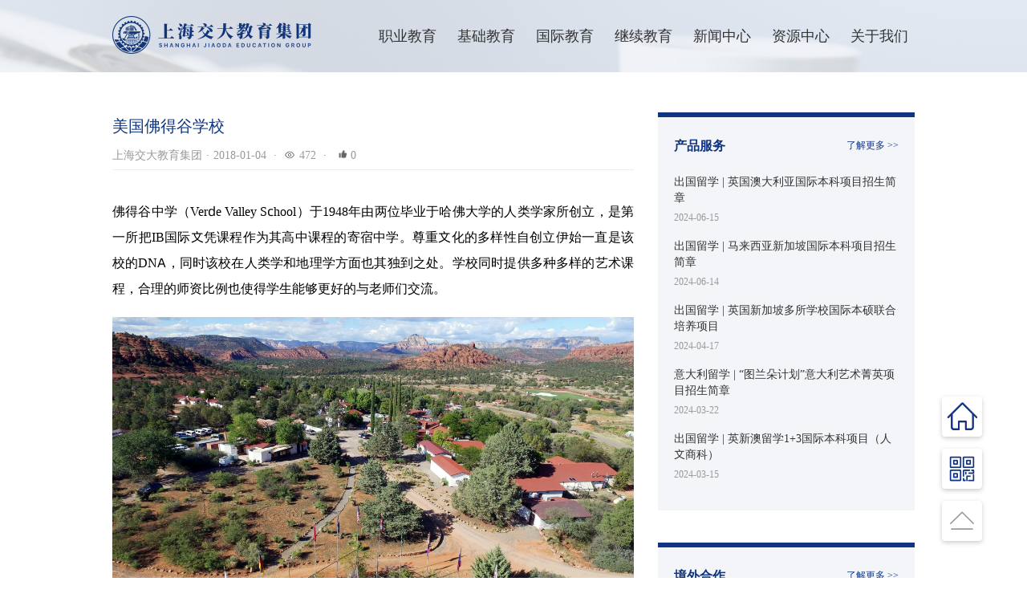

--- FILE ---
content_type: text/html; charset=utf-8
request_url: https://www.edu-sjtu.cn/ArticleDetail?ArticleGuid=4611CD90-D869-458F-8D33-305CEF916600
body_size: 17677
content:
<!doctype html>
<html data-n-head-ssr lang="zh-CN" data-n-head="%7B%22lang%22:%7B%22ssr%22:%22zh-CN%22%7D%7D">
  <head >
    <meta data-n-head="ssr" charset="utf-8"><meta data-n-head="ssr" name="viewport" content="width=device-width, initial-scale=1, maximum-scale=1"><meta data-n-head="ssr" name="baidu-site-verification" content="codeva-QUkLvLDrBs"><meta data-n-head="ssr" name="format-detection" content="telephone=no"><meta data-n-head="ssr" data-hid="description" name="description" content="佛得谷中学于1948年由两位毕业于哈佛大学的人类学家所创立，是第一所把IB国际文凭课程作为其高中课程的寄宿中学。尊重文化的多样性自创立伊始一直是该校的DNA。"><meta data-n-head="ssr" data-hid="keywords" name="keywords" content="佛得谷,Verde Valley,国际教育,境外合作,交大教育集团,IB课程,留学,预科"><title>美国佛得谷学校_国际教育/境外合作_上海交大教育集团官网</title><link data-n-head="ssr" rel="icon" type="image/x-icon" href="/favicon.ico"><script data-n-head="ssr" src="/inertialPlugin.js"></script><link rel="preload" href="/_nuxt/034b2fa.js" as="script"><link rel="preload" href="/_nuxt/7bff582.js" as="script"><link rel="preload" href="/_nuxt/11c8749.js" as="script"><link rel="preload" href="/_nuxt/847a7aa.js" as="script"><link rel="preload" href="/_nuxt/006af30.js" as="script"><link rel="preload" href="/_nuxt/1dffdeb.js" as="script"><style data-vue-ssr-id="36eb78ec:0 340b39bc:0 ce1470b4:0 23616f38:0 709683a2:0 94d45418:0 e295ef04:0 48b9fd82:0 0f6f11ff:0 3a99a73e:0 f26a9540:0 6016c062:0 565c0abb:0">
/*! normalize.css v8.0.1 | MIT License | github.com/necolas/normalize.css */html{line-height:1.15;-webkit-text-size-adjust:100%}body{margin:0}main{display:block}h1{font-size:2em;margin:.67em 0}hr{box-sizing:content-box;height:0;overflow:visible}pre{font-family:monospace,monospace;font-size:1em}a{background-color:transparent}abbr[title]{border-bottom:none;-webkit-text-decoration:underline;text-decoration:underline;-webkit-text-decoration:underline dotted;text-decoration:underline dotted}b,strong{font-weight:bolder}code,kbd,samp{font-family:monospace,monospace;font-size:1em}small{font-size:80%}sub,sup{font-size:75%;line-height:0;position:relative;vertical-align:baseline}sub{bottom:-.25em}sup{top:-.5em}img{border-style:none}button,input,optgroup,select,textarea{font-family:inherit;font-size:100%;line-height:1.15;margin:0}button,input{overflow:visible}button,select{text-transform:none}[type=button],[type=reset],[type=submit],button{-webkit-appearance:button}[type=button]::-moz-focus-inner,[type=reset]::-moz-focus-inner,[type=submit]::-moz-focus-inner,button::-moz-focus-inner{border-style:none;padding:0}[type=button]:-moz-focusring,[type=reset]:-moz-focusring,[type=submit]:-moz-focusring,button:-moz-focusring{outline:1px dotted ButtonText}fieldset{padding:.35em .75em .625em}legend{box-sizing:border-box;color:inherit;display:table;max-width:100%;padding:0;white-space:normal}progress{vertical-align:baseline}textarea{overflow:auto}[type=checkbox],[type=radio]{box-sizing:border-box;padding:0}[type=number]::-webkit-inner-spin-button,[type=number]::-webkit-outer-spin-button{height:auto}[type=search]{-webkit-appearance:textfield;outline-offset:-2px}[type=search]::-webkit-search-decoration{-webkit-appearance:none}::-webkit-file-upload-button{-webkit-appearance:button;font:inherit}details{display:block}summary{display:list-item}[hidden],template{display:none}
@font-face{font-family:"SiYuanHeiTi";src:url(https://file-sjtu.edu-sjtu.cn/ttf/SiYuanHeiTi.ttf)}@font-face{font-display:swap;font-family:"ALiBaBa";font-weight:400;src:url(//at.alicdn.com/wf/webfont/PAsKVv5mJFv7/WNAYLviGo04E.woff2) format("woff2"),url(//at.alicdn.com/wf/webfont/PAsKVv5mJFv7/ExAWlOeOpHDn.woff) format("woff")}*{box-shadow:none;font-family:"ALiBaBa";font-size:14px}*,input:focus{outline:none}.clearfix:after{clear:both;content:"";display:block;height:0;visibility:hidden}.clearfix{zoom:1}.df{align-items:center;display:flex;justify-content:center}li,ul{list-style:none;margin:0;padding:0}a{-webkit-text-decoration:none;text-decoration:none}.one-txt-cut{overflow:hidden;text-overflow:ellipsis;white-space:nowrap}.txt-cut{-webkit-line-clamp:2}.txt-cut,.txt-cut5{display:-webkit-box;overflow:hidden;text-overflow:ellipsis;-webkit-box-orient:vertical}.txt-cut5{-webkit-line-clamp:5}.txt-cut6{-webkit-line-clamp:6}.txt-cut4,.txt-cut6{display:-webkit-box;overflow:hidden;text-overflow:ellipsis;-webkit-box-orient:vertical}.txt-cut4{-webkit-line-clamp:4}.txt-cut3{display:-webkit-box;overflow:hidden;text-overflow:ellipsis;-webkit-line-clamp:3;-webkit-box-orient:vertical}.wrapper{align-items:center;display:flex;justify-content:center;margin:0 auto 32px;min-height:40px;position:relative;z-index:1000}.mt50{margin-top:50px}.mt40{margin-top:40px}.mt30{margin-top:30px}.mt20{margin-top:20px}.mt10{margin-top:10px}.bj-white{background:#fff}.bj-lan{background:linear-gradient(241deg,#a72ff4,#8005f9),#a72ff4}.color-hui{color:#5f5b77!important}.color-white{color:#fff!important}@media screen and (min-width:1366px){:root{--target-width:800px}}@media screen and (max-width:1366px){:root{--target-width:650px}}.iv_1_100,.iv_1_133,.iv_1_177,.iv_1_233{width:calc(var(--target-width)*.6)}.iv_2_100,.iv_2_133,.iv_2_177,.iv_2_233{width:calc(var(--target-width)*.8)}.iv_3_100,.iv_3_133,.iv_3_177,.iv_3_233{width:calc(var(--target-width)*1)}.phone-none{display:none!important}.pc-none{display:block!important}@media screen and (max-width:750px){.phone-none{display:block!important}.pc-none{display:none!important}}
:root{--multiplier:1}@media (min-width:1367px){:root{--multiplier:1.0}}
.nuxt-progress{background-color:#000;height:2px;left:0;opacity:1;position:fixed;right:0;top:0;transition:width .1s,opacity .4s;width:0;z-index:999999}.nuxt-progress.nuxt-progress-notransition{transition:none}.nuxt-progress-failed{background-color:red}
.layout[data-v-2742ea44]{padding-top:0}
.container[data-v-389c615e]{bottom:0;height:90px;left:0;position:fixed;right:0;top:0;transition:background-color .3s ease;width:100%;z-index:99999}.top-nav[data-v-389c615e]{background:hsla(0,0%,100%,.75);box-shadow:none;transition:all .3s ease}.top-nav.scrolled[data-v-389c615e]{background:hsla(0,0%,100%,.95);box-shadow:0 2px 10px 0 rgba(0,0,0,.15)}.container .center-block[data-v-389c615e]{height:90px;margin:0 auto;position:relative;width:1200px}.container .center-block .left-block[data-v-389c615e]{align-items:center;display:flex;height:90px;justify-content:left;left:0;position:absolute;width:248px}.container .center-block .left-block .logo[data-v-389c615e]{cursor:pointer;height:58px;width:248px}.container .center-block .right-block[data-v-389c615e]{height:90px;position:absolute;right:0;width:870px}.container .center-block .right-block .top-menu-item[data-v-389c615e]{box-sizing:border-box;cursor:pointer;display:inline-block;height:90px;line-height:90px;margin:0;padding:0;text-align:right;width:120px}.container .center-block .right-block .top-menu-item .menu-list[data-v-389c615e]{background:url(https://file-sjtu.edu-sjtu.cn/nos/ai05.png) no-repeat 100% 100% #fff;background-size:270px auto;border-radius:18px;box-shadow:0 4px 20px rgba(0,0,0,.1);left:50%;margin-left:-665px;opacity:0;position:absolute;top:90px;visibility:hidden;width:1000px;z-index:888}.container .center-block .right-block .top-menu-item .menu-list[v-show=true][data-v-389c615e],.container .center-block .right-block .top-menu-item:hover .menu-list[data-v-389c615e]{opacity:1;visibility:visible}.menu-list-left[data-v-389c615e]{padding:24px;position:relative}.menu-list-left[data-v-389c615e],.menu-list-right[data-v-389c615e]{box-sizing:border-box;display:flex;flex-direction:column;justify-content:flex-start}.menu-list-right[data-v-389c615e]{align-items:flex-start;line-height:1;padding:40px 60px 30px}.menu-list-right-title[data-v-389c615e]{color:#333;font-size:18px;font-weight:600;line-height:25px;margin-bottom:16px;text-align:left}.menu-list-right-content[data-v-389c615e]{display:flex;flex-wrap:wrap;gap:10px;margin-bottom:20px}.menu-list-right-content-item[data-v-389c615e]{color:#333;font-size:14px;font-weight:400;line-height:27px;text-align:left;width:230px}.menu-list-right-content-item[data-v-389c615e]:hover{color:#0f3582}.container .center-block .right-block .top-menu-item .menu-list .menu-item[data-v-389c615e]{color:#333;font-size:18px;font-weight:600;height:57px;line-height:57px;text-align:center;width:164px}.menu-item-1[data-v-389c615e]{background:linear-gradient(270deg,rgba(247,249,254,.13),rgba(15,79,210,.13));border-radius:8px}.menu-item-1 .menu-word-content[data-v-389c615e]{color:#0f3582!important}.container .center-block .right-block .top-menu-item .menu-list .menu-item:Hover .menu-word-content[data-v-389c615e]{color:#0f3582!important}.container .center-block .right-block .top-menu-item .menu-list .menu-item .menu-word-content[data-v-389c615e]{color:#333;display:inline-block;font-size:16px;height:50px;line-height:44px}.container .center-block .right-block .top-menu-item .word-content[data-v-389c615e]{color:#333;display:inline-block;font-size:20px;font-weight:500;height:90px;position:relative;transition:all .3s}.container .center-block .right-block .top-menu-item.active .bor[data-v-389c615e],.container .center-block .right-block .top-menu-item:hover .bor[data-v-389c615e]{background:#0f3582;border-radius:2px;display:inline-block;height:4px;position:absolute;right:1px;top:86px;width:80px}@media screen and (min-width:750px) and (max-width:1366px){.center-block[data-v-389c615e]{margin:0 auto;width:1000px!important}.right-block[data-v-389c615e]{width:690px!important}.top-menu-item[data-v-389c615e]{width:94px!important}.container .center-block .right-block .top-menu-item .menu-list[data-v-389c615e]{left:50%!important;margin-left:-555px;width:800px!important}.container .center-block .right-block .top-menu-item.active .bor[data-v-389c615e],.container .center-block .right-block .top-menu-item:hover .bor[data-v-389c615e]{right:8px;width:60px}.menu-item[data-v-389c615e],.menu-word-content[data-v-389c615e]{height:45px!important;line-height:45px!important}.container .center-block .right-block .top-menu-item .word-content[data-v-389c615e]{font-size:18px}.container .center-block .right-block .top-menu-item .menu-list .menu-item .menu-word-content[data-v-389c615e]{font-size:16px}.menu-list-right[data-v-389c615e]{padding:40px 10px 30px 40px}.menu-list-right-content-item[data-v-389c615e]{font-size:14px}}.container2[data-v-389c615e]{display:none}.container[data-v-389c615e]{display:block}@media screen and (max-width:750px){.container[data-v-389c615e]{display:none}.container2[data-v-389c615e]{bottom:0;display:block;font-size:.14rem;height:.54rem;left:0;position:fixed;right:0;top:0;width:3.75rem;z-index:99999}.container2 .center-block[data-v-389c615e]{height:.36rem;margin:0 auto;position:relative;width:3.75rem}.container2 .center-block .left-block[data-v-389c615e]{align-items:center;display:flex;height:.54rem;justify-content:left;left:0;position:absolute;width:1.6rem}.container2 .center-block .left-block .logo[data-v-389c615e]{height:.4rem;margin-left:.2rem;width:1.71rem}.container2 .center-block .nav-block[data-v-389c615e]{display:flex;height:.2rem;position:absolute;right:.2rem;text-align:right;top:.19rem;width:.2rem}.container2 .center-block .nav-block span[data-v-389c615e]{color:#0f3582;display:block;flex:1.3;font-size:.14rem;height:.17rem;line-height:.17rem;margin-right:.1rem}.container2 .center-block .nav-block .nav_button[data-v-389c615e],.container2 .center-block .nav-block .nav_clock[data-v-389c615e]{flex:1}.container2 .center-block .nav-block .nav_button img[data-v-389c615e]{display:block;height:.2rem;width:.2rem}.container2 .center-block .nav-block .nav_clock img[data-v-389c615e]{display:block;height:.16rem;width:.16rem}.container2 .center-block .right-block[data-v-389c615e]{background:hsla(0,0%,100%,.85);box-shadow:0 1px 6px 0 rgba(36,28,75,.14);box-sizing:border-box;left:0;overflow-y:scroll;position:fixed;top:.54rem;width:3.75rem;z-index:999}.container2 .center-block .right-block .top-menu-item[data-v-389c615e]{color:#333;font-size:.16rem;position:relative}.container2 .center-block .right-block .top-menu-item .menu-list a.menu-item[data-v-389c615e]{color:#333;display:block;padding-left:.15rem}.container2 .center-block .right-block .top-menu-item .menu-list a.menu-item .menu-word-content[data-v-389c615e]{font-size:.14rem;line-height:.35rem;transition:all .3s}.container2 .center-block .right-block .top-menu-item a.word-content[data-v-389c615e]{color:#333;display:block;font-size:.16rem;font-weight:600;height:.58rem;line-height:.58rem}.icon[data-v-389c615e]{background:#0f3582;border-radius:50%;display:inline-block;height:4px;margin-bottom:.035rem;margin-right:.1rem;width:4px}.container2 .center-block .right-block .top-menu-item .arrow-down[data-v-389c615e]{background:url(https://file-sjtu.edu-sjtu.cn/nos/ai06.png) scroll no-repeat 50%;background-size:.16rem .16rem;height:.16rem;position:absolute;right:0;top:.18rem;width:.16rem}.container2 .center-block .right-block .top-menu-item .arrow-up[data-v-389c615e]{background:url(https://file-sjtu.edu-sjtu.cn/nos/ai06-1.png) scroll no-repeat 50%;background-size:.16rem .16rem;height:.16rem;position:absolute;right:0;top:.18rem;width:.16rem}.container2 .search input[data-v-389c615e]{border:.01rem solid #0f3582;box-sizing:border-box;height:.3rem;left:.2rem;line-height:.3rem;padding:0 .3rem 0 .05rem;position:absolute;top:.2rem;width:1.95rem}.container2 .search .searchImg[data-v-389c615e]{display:block;height:.25rem;margin-left:.1rem;position:absolute;right:.25rem;top:.22rem;width:.25rem}.nav2[data-v-389c615e]{align-items:flex-start;background:url(https://file-sjtu.edu-sjtu.cn/nos/ai05.png) no-repeat 100% 100% #fff;background-size:1.67rem auto;display:flex;justify-content:flex-start}.nav2-left[data-v-389c615e]{background-color:#f6f8fb;height:100vh;overflow-y:scroll;width:1.2rem}.nav2-left-item[data-v-389c615e]{color:#333;cursor:pointer;font-size:.16rem;font-weight:400;height:.58rem;line-height:.58rem;text-align:center}.nav2-left .active[data-v-389c615e]{background-color:#fff;border-left:.04rem solid #0f3582;color:#0f3582}.nav2-left .word-content[data-v-389c615e]{font-size:.16rem;font-weight:600}.nav2-right[data-v-389c615e]{box-sizing:border-box;color:#333;height:100vh;overflow-y:scroll;padding:0 .2rem .7rem .3rem;width:2.55rem}.nav2-right-item .top-menu-item .word-content[data-v-389c615e]{height:.3rem}}
.newsDetailDiv[data-v-58dae158]{display:block;width:100%}.newsDetail[data-v-58dae158]{margin:0 auto;width:1200px}.bg[data-v-58dae158]{background:url(https://file-sjtu.edu-sjtu.cn/nos/top14-2.png) no-repeat top;background-size:cover;height:90px}.phoneBor[data-v-58dae158]{display:none}.OkSubmit[data-v-58dae158]{border:1px solid #0f3582;border-radius:50%;cursor:pointer;height:35px;line-height:35px;margin:0 auto;padding:20px;text-align:center;width:35px}.OkSubmit2[data-v-58dae158]:hover,.OkSubmit[data-v-58dae158]:hover{border:1px solid #0f3582}.OkSubmit2[data-v-58dae158]{border:1px solid #666;border-radius:50%;cursor:pointer;height:35px;line-height:35px;margin:0 auto;padding:20px;text-align:center;width:35px}.OkText[data-v-58dae158]{color:#0f3582}.OkText[data-v-58dae158],.OkText2[data-v-58dae158]{margin:15px auto;text-align:center}.OkText2[data-v-58dae158]{color:#666}.newsDetail .newsDetailTop[data-v-58dae158]{color:#333;font-size:18px;height:70px;line-height:70px;text-align:left;width:100%}.newsDetail .newsDetailTop span[data-v-58dae158]{display:inline-block;margin-right:5px}.newsDetail .newsDetailTop .newsDetailTopLink[data-v-58dae158]{color:#0f3582;cursor:pointer}.newsDetail .newsDetailCenter[data-v-58dae158]{margin:50px auto}.newsDetail .newsDetailCenter .newsDetailCenterLeft[data-v-58dae158]{display:inline-block;float:left;width:800px}.newsDetail .newsDetailCenter .newsDetailCenterLeft .newsDetailCenterLeftTitle[data-v-58dae158]{color:#0f3582;font-size:20px;line-height:35px}.newsDetail .newsDetailCenter .newsDetailCenterLeft .newsDetailCenterLeftTime[data-v-58dae158]{border-bottom:1px solid #eee;color:#999;margin:10px 0 15px;padding-bottom:10px}.newsDetailCenterLeft .newsDetailCenterLeftTime .timeImg[data-v-58dae158]{display:inline-block;height:14px;margin-bottom:-2px;margin-right:5px;width:14px}.down[data-v-58dae158]{align-items:center;background:#fafafa;border-radius:8px;box-sizing:border-box;display:flex;gap:25px;justify-content:flex-start;margin-bottom:20px;padding:16px;width:100%}.down[data-v-58dae158]:hover{background:#fff;border-radius:8px;box-shadow:0 2px 13px 0 rgba(156,187,226,.29);cursor:pointer}.down:hover .down-right-01-title[data-v-58dae158]{color:#333}.down:hover .down-right-02[data-v-58dae158]{color:#0f3582}.down-left img[data-v-58dae158]{height:50px;width:50px}.down-right[data-v-58dae158]{align-items:center;display:flex;gap:50px;justify-content:space-between;width:calc(100% - 50px)}.down-right-01-title[data-v-58dae158]{color:#666;display:-webkit-box;font-size:16px;overflow:hidden;text-overflow:ellipsis;-webkit-line-clamp:1;-webkit-box-orient:vertical;font-weight:700}.down-right-01-big[data-v-58dae158]{margin-top:7px}.down-right-01-big[data-v-58dae158],.down-right-02[data-v-58dae158]{color:#666;font-size:16px;line-height:16px}.down-right-02[data-v-58dae158]{display:flex;font-weight:400;gap:20px;justify-content:flex-start}.down-right-02 div[data-v-58dae158]{font-size:16px;width:40px}.newsDetail .newsDetailCenter .newsDetailCenterLeft .newsDetailCenterLeftTime span[data-v-58dae158]{display:inline-block;margin-left:5px;margin-right:5px}.newsDetail .newsDetailCenter .newsDetailCenterLeft .newsDetailCenterLeftEditor[data-v-58dae158]{margin-bottom:50px;margin-top:25px;min-height:800px;padding-top:10px;width:800px}.newsDetail .newsDetailCenter .newsDetailCenterLeft .vocationConListSmallTip[data-v-58dae158]{line-height:20px;margin-bottom:30px}.newsDetail .newsDetailCenter .newsDetailCenterLeft .vocationConNewsList[data-v-58dae158]{background:#f4f5f9;margin-bottom:20px}.newsDetail .newsDetailCenter .newsDetailCenterLeft .vocationConNewsList .vocationConNewsList01[data-v-58dae158]{background:#0f3582;box-sizing:border-box;color:#0f3582;color:#fff;font-size:16px;font-weight:700;margin-bottom:10px;padding:8px;position:relative}.newsDetail .newsDetailCenter .newsDetailCenterLeft .vocationConNewsList .vocationConNewsList01 span[data-v-58dae158]{color:#fff;cursor:pointer;font-size:12px;font-weight:400;position:absolute;right:10px;top:12px}.newsDetail .newsDetailCenter .newsDetailCenterLeft .vocationConNewsList .vocationConNewsList02[data-v-58dae158]{font-size:14px;margin-bottom:20px;padding-bottom:10px}.newsDetail .newsDetailCenter .newsDetailCenterLeft .vocationConNewsList .vocationConNewsList02 .vocationConNewsList03[data-v-58dae158]{box-sizing:border-box;cursor:pointer;height:32px;line-height:32px;padding-left:10px;padding-right:20px;width:780px}.newsDetail .newsDetailCenter .newsDetailCenterLeft .vocationConNewsList .vocationConNewsList02 .vocationConNewsList03 span[data-v-58dae158]{font-size:15px;font-weight:700;margin-right:3px}.newsDetail .newsDetailCenter .newsDetailCenterLeft .vocationConListSmallTip span[data-v-58dae158]{background:#cbdcff;border-radius:2px;color:#0f3582;display:inline-block;font-size:14px;margin-right:8px;margin-top:8px;padding:3px 6px}.newsDetail .newsDetailCenter .newsDetailCenterLeft .vocationConListSmallTip span[data-v-58dae158]:last-child{margin-right:0}.newsDetail .newsDetailCenter .newsDetailCenterLeft .newsDetailCenterLeftPrev[data-v-58dae158]{color:#333;cursor:pointer;font-size:16px;margin:30px 0}.newsDetail .newsDetailCenter .newsDetailCenterLeft .newsDetailCenterLeftPrev span[data-v-58dae158]{color:#0f3582}.newsDetail .newsDetailCenter .newsDetailCenterLeft .newsDetailCenterLeftNext[data-v-58dae158]{color:#333;cursor:pointer;font-size:16px}.newsDetail .newsDetailCenter .newsDetailCenterLeft .newsDetailCenterLeftNext span[data-v-58dae158]{color:#0f3582}.newsDetail .newsDetailCenter .newsDetailCenterRight[data-v-58dae158]{display:inline-block;float:right;width:360px}.newsDetail .newsDetailCenter .newsDetailCenterRight .newsDetailCenterRight01[data-v-58dae158]{background:#f4f5f9;border-top:6px solid #0f3582;margin-bottom:40px;min-height:100px;padding-bottom:20px;width:360px}.newsDetail .newsDetailCenter .newsDetailCenterRight .newsDetailCenterRight01 .newsDetailCenterRightTitle[data-v-58dae158]{color:#0f3582;font-size:16px;font-weight:700;height:70px;line-height:70px;padding-left:20px;position:relative}.newsDetail .newsDetailCenter .newsDetailCenterRight .newsDetailCenterRight01 .newsDetailCenterRightTitle .readMore[data-v-58dae158]{color:#0f3582;cursor:pointer;font-size:12px;font-weight:400;position:absolute;right:20px;top:0}.newsDetail .newsDetailCenter .newsDetailCenterRight .newsDetailCenterRight01 .newsDetailCenterRightList[data-v-58dae158]{box-sizing:border-box;margin:0 auto 10px;width:320px}.newsDetail .newsDetailCenter .newsDetailCenterRight .newsDetailCenterRight01 .newsDetailCenterRightList .newsDetailCenterRightList01[data-v-58dae158]{color:#333;cursor:pointer;font-size:14px;line-height:20px}.newsDetail .newsDetailCenter .newsDetailCenterRight .newsDetailCenterRight01 .newsDetailCenterRightList p[data-v-58dae158]{color:#999;font-size:12px;height:30px;line-height:30px;margin:0;padding:0}@media screen and (min-width:750px) and (max-width:1366px){.newsDetail[data-v-58dae158]{width:1000px!important}.newsDetailCenterLeft[data-v-58dae158]{width:650px!important}.newsDetailCenterRight[data-v-58dae158],.newsDetailCenterRight01[data-v-58dae158],.newsDetailCenterRightList[data-v-58dae158],.newsDetailCenterRightTitle[data-v-58dae158]{box-sizing:border-box;width:320px!important}.newsDetailCenterRightList p[data-v-58dae158],.newsDetailCenterRightList01[data-v-58dae158]{padding:0 20px!important}.newsDetailCenterLeftEditor[data-v-58dae158]{margin-bottom:30px!important;margin-top:0!important;width:650px!important}.newsDetailCenterLeftEditor rich-box img[data-v-58dae158]{height:auto!important;max-width:650px!important}.top-wrapper[data-v-58dae158],.wrapper[data-v-58dae158]{width:650px!important}.newsDetailCenterLeftNext[data-v-58dae158]{font-size:14px!important}.newsDetailCenterLeftPrev[data-v-58dae158]{font-size:14px!important;margin:15px auto!important}.newsDetailCenterLeftEditor video[data-v-58dae158]{width:100%}.newsDetail .newsDetailCenter .newsDetailCenterLeft .vocationConNewsList .vocationConNewsList02 .vocationConNewsList03[data-v-58dae158]{width:620px}.newsDetail .newsDetailCenter .newsDetailCenterLeft .vocationConNewsList .vocationConNewsList02 .vocationConNewsList03 span[data-v-58dae158]{font-size:15px}.down[data-v-58dae158]{gap:20px;padding:12px}.down-left img[data-v-58dae158]{height:40px;width:40px}.down-right[data-v-58dae158]{gap:30px}.down-right-01-title[data-v-58dae158]{font-size:14px}.down-right-02[data-v-58dae158]{font-size:14px;gap:15px}.down-right-02 div[data-v-58dae158]{font-size:14px;width:35px}}@media screen and (max-width:750px){.bg[data-v-58dae158]{background:url(https://file-sjtu.edu-sjtu.cn/nos/top14-1.png) no-repeat top;background-size:3.75rem auto;height:.54rem}.newsDetail .newsDetailCenter .newsDetailCenterRight[data-v-58dae158]{display:none!important}.phoneBor[data-v-58dae158]{display:block;margin-top:.1rem}.newsDetail[data-v-58dae158],.newsDetailDiv[data-v-58dae158]{width:3.75rem}.newsDetail[data-v-58dae158]{box-sizing:border-box;margin:0 auto;padding:.1rem .2rem}.OkSubmit[data-v-58dae158]{border:.01rem solid #0f3582;border-radius:50%;height:.3rem;line-height:.3rem;width:.3rem}.OkSubmit[data-v-58dae158],.OkSubmit2[data-v-58dae158]{cursor:pointer;margin:0 auto;padding:.15rem;text-align:center}.OkSubmit2[data-v-58dae158]{border:.01rem solid #666;border-radius:50%;height:.35rem;line-height:.35rem;width:.35rem}.OkText[data-v-58dae158]{color:#0f3582}.OkText[data-v-58dae158],.OkText2[data-v-58dae158]{font-size:.14rem;margin:.1rem auto;text-align:center}.OkText2[data-v-58dae158]{color:#666}.newsDetail .newsDetailTop[data-v-58dae158]{color:#333;font-size:.16rem;height:.17rem;line-height:.17rem;text-align:left;width:3.35rem}.newsDetail .newsDetailTop span[data-v-58dae158]{display:inline-block;margin-right:.05rem}.newsDetail .newsDetailTop .newsDetailTopLink[data-v-58dae158]{color:#0f3582;cursor:pointer}.newsDetail .newsDetailCenter[data-v-58dae158]{margin:.15rem auto .1rem}.newsDetail .newsDetailCenter .newsDetailCenterLeft[data-v-58dae158]{width:3.35rem}.newsDetail .newsDetailCenter .newsDetailCenterLeft .newsDetailCenterLeftTitle[data-v-58dae158]{color:#0f3582;font-size:.24rem;line-height:.32rem}.newsDetail .newsDetailCenter .newsDetailCenterLeft .newsDetailCenterLeftTime[data-v-58dae158]{color:#999;margin:.1rem 0 .15rem}.newsDetail .newsDetailCenter .newsDetailCenterLeft .newsDetailCenterLeftTime span[data-v-58dae158]{display:inline-block;margin-left:.05rem;margin-right:.05rem}.down[data-v-58dae158]{align-items:flex-start;gap:.15rem;margin-bottom:.15rem;padding:.15rem}.down-left img[data-v-58dae158]{height:.3rem;width:.3rem}.down-right[data-v-58dae158]{align-items:flex-start;flex-direction:column;gap:0;justify-content:flex-start}.down-right-01-title[data-v-58dae158]{font-size:.14rem;-webkit-line-clamp:2}.down-right-01-big[data-v-58dae158]{margin-top:.08rem}.down-right-01-big[data-v-58dae158],.down-right-02[data-v-58dae158]{font-size:.14rem;line-height:.14rem}.down-right-02[data-v-58dae158]{gap:.2rem;justify-content:flex-start;margin-top:.15rem}.newsDetail .newsDetailCenter .newsDetailCenterLeft .newsDetailCenterLeftEditor[data-v-58dae158]{margin-bottom:.2rem;margin-top:.1rem;min-height:.1rem;width:3.35rem}.newsDetail .newsDetailCenter .newsDetailCenterLeft .vocationConListSmallTip[data-v-58dae158]{line-height:.1rem;margin-bottom:.1rem}.newsDetail .newsDetailCenter .newsDetailCenterLeft .vocationConListSmallTip span[data-v-58dae158]{background:#cbdcff;border-radius:.02rem;color:#0f3582;display:inline-block;font-size:.12rem;margin-right:0;margin-top:.05rem;padding:.05rem}.newsDetail .newsDetailCenter .newsDetailCenterLeft .vocationConListSmallTip span[data-v-58dae158]:last-child{margin-right:0}.newsDetail .newsDetailCenter .newsDetailCenterLeft .newsDetailCenterLeftPrev[data-v-58dae158]{color:#333;cursor:pointer;font-size:.14rem;margin:.16rem 0}.newsDetail .newsDetailCenter .newsDetailCenterLeft .newsDetailCenterLeftPrev span[data-v-58dae158]{color:#0f3582}.newsDetail .newsDetailCenter .newsDetailCenterLeft .newsDetailCenterLeftNext[data-v-58dae158]{color:#333;cursor:pointer;font-size:.14rem}.newsDetail .newsDetailCenter .newsDetailCenterLeft .newsDetailCenterLeftNext span[data-v-58dae158]{color:#0f3582}.newsDetail .newsDetailCenter .newsDetailCenterLeft .vocationConNewsList[data-v-58dae158]{background:#f4f5f9;margin-bottom:.02rem}.newsDetail .newsDetailCenter .newsDetailCenterLeft .vocationConNewsList .vocationConNewsList01[data-v-58dae158]{background:#0f3582;box-sizing:border-box;color:#0f3582;color:#fff;font-size:.14rem;font-weight:700;margin-bottom:.01rem;padding:.08rem;position:relative}.newsDetail .newsDetailCenter .newsDetailCenterLeft .vocationConNewsList .vocationConNewsList01 span[data-v-58dae158]{color:#fff;cursor:pointer;font-size:.12rem;font-weight:400;position:absolute;right:.05rem;top:.1rem}.newsDetail .newsDetailCenter .newsDetailCenterLeft .vocationConNewsList .vocationConNewsList02[data-v-58dae158]{font-size:.14rem;margin-bottom:.2rem;padding-bottom:.1rem}.newsDetail .newsDetailCenter .newsDetailCenterLeft .vocationConNewsList .vocationConNewsList02 .vocationConNewsList03[data-v-58dae158]{box-sizing:border-box;cursor:pointer;height:.3rem;line-height:.3rem;padding-left:.1rem;padding-right:.2rem;width:3.35rem}.newsDetail .newsDetailCenter .newsDetailCenterLeft .vocationConNewsList .vocationConNewsList02 .vocationConNewsList03 span[data-v-58dae158]{font-size:.15rem;font-weight:700;margin-right:.03rem}}
.top-wrapper[data-v-21b49608],.wrapper[data-v-21b49608]{margin:0 auto}.wrapper[data-v-21b49608]{align-items:center;box-sizing:border-box;display:flex;justify-content:center;min-height:40px;padding:10px 0;position:relative;z-index:1000}@media screen and (max-width:750px){.wrapper[data-v-21b49608]{padding:.05rem 0!important}}
p[data-v-0948ad70]{margin:0}.top-wrapper[data-v-0948ad70]{background-color:transparent;width:100%}.rich_font_size_12[data-v-0948ad70]{font-size:calc(12px*var(--multiplier))}.rich_font_size_14[data-v-0948ad70]{font-size:calc(14px*var(--multiplier))}.rich_font_size_16[data-v-0948ad70]{font-size:calc(16px*var(--multiplier))}.rich_font_size_18[data-v-0948ad70]{font-size:calc(18px*var(--multiplier))}.rich_font_size_20[data-v-0948ad70]{font-size:calc(20px*var(--multiplier))}
p[data-v-5f7ad114]{margin:0}.top-wrapper[data-v-5f7ad114]{background-color:transparent;width:100%}.intro[data-v-5f7ad114]{color:#999;font-size:16px;font-style:italic;font-weight:700;line-height:1.5;margin-top:16px}.rich_image_width_1[data-v-5f7ad114]{width:60%}.rich_image_width_2[data-v-5f7ad114]{width:80%}.rich_image_width_3[data-v-5f7ad114]{width:100%}
.container[data-v-a6c8f3a2]{bottom:80px;height:150px;position:fixed;right:50px;width:62px;z-index:9999}.icon-link[data-v-a6c8f3a2]{cursor:pointer;display:block}.container .icon[data-v-a6c8f3a2]{height:62px;margin-bottom:0;width:62px}.container .qrcode[data-v-a6c8f3a2]{border-radius:5px;box-shadow:0 0 4px #ccc;height:150px;left:-150px;position:absolute;top:4px;width:150px}.fade-enter-active[data-v-a6c8f3a2],.fade-leave-active[data-v-a6c8f3a2]{transition:all .5s}.fade-enter[data-v-a6c8f3a2],.fade-leave-to[data-v-a6c8f3a2]{opacity:0;width:100px}@media screen and (max-width:750px){.container[data-v-a6c8f3a2]{bottom:.2rem;cursor:pointer;height:1.5rem;position:fixed;right:.15rem;top:auto;width:.5rem;z-index:9999}.container .icon[data-v-a6c8f3a2]{height:.5rem;margin-bottom:0;width:.5rem}.container .qrcode[data-v-a6c8f3a2]{border-radius:.05rem;box-shadow:0 0 .04rem #ccc;height:.9rem;position:absolute;right:-.5rem;top:0;width:.9rem}.fade-enter-active[data-v-a6c8f3a2],.fade-leave-active[data-v-a6c8f3a2]{transition:all .5s}.fade-enter[data-v-a6c8f3a2],.fade-leave-to[data-v-a6c8f3a2]{opacity:0;width:1rem}}
.footer[data-v-23f8907f]{background:url(https://file-sjtu.edu-sjtu.cn/nos/gw16.png) no-repeat bottom #2a3033;background-size:1920px 568px;width:100%}.footerCon[data-v-23f8907f]{margin:0 auto;padding:0}.footerCon .footerList[data-v-23f8907f]{border-bottom:1px solid #8f8f8f;display:flex;gap:30px;justify-content:space-between;margin:0 auto;width:1200px}.footerLogo[data-v-23f8907f]{height:58px;margin-bottom:10px;width:248px}.footerCon .footerList .footerListLi[data-v-23f8907f]{color:#fff;margin-top:150px}.footerCon .footerList .footerListLi[data-v-23f8907f]:first-child{margin-top:60px}.footerListLiText[data-v-23f8907f]{color:#fff;font-size:16px;font-weight:400;line-height:16px;margin-top:20px}.footerListLiText span[data-v-23f8907f]{color:#fff;font-size:20px}.footerListLiEwm[data-v-23f8907f]{display:flex;gap:20px;justify-content:flex-start;margin-bottom:30px;margin-top:30px}.ewm[data-v-23f8907f]{height:127px;width:127px}.footerCon .footerList .footerListLi ul li[data-v-23f8907f]{list-style:none}.footerCon .footerList .footerListLi ul li a[data-v-23f8907f],.footerCon .footerList .footerListLi ul li p[data-v-23f8907f]{color:#fff;cursor:pointer;display:block;font-size:16px;font-weight:300;margin-bottom:25px;-webkit-text-decoration:none;text-decoration:none}.footerCon .footerList .footerListLi ul li .footerListLiTitle[data-v-23f8907f]{font-size:20px;font-weight:500;margin-bottom:40px}.footerBText[data-v-23f8907f]{color:#aaa;display:block;font-size:12px;line-height:21px;margin:0 auto;text-align:center}.footerBTextMar[data-v-23f8907f]{padding:30px 0 0}.footerBTextMarB[data-v-23f8907f]{padding:15px 0 30px}.footerBText i[data-v-23f8907f]{font-style:normal}.footerBText .module[data-v-23f8907f],.footerBText .module2[data-v-23f8907f]{padding:0 17px}.footerBText .module a[data-v-23f8907f]{background:url(https://file-sjtu.edu-sjtu.cn/nos/gw40.png) no-repeat left 0;background-size:18px 19px;color:#aaa;display:inline-block;padding-left:22px}@media screen and (min-width:1366px){.bannerItems video[data-v-23f8907f]{background-color:#fff!important;border:none;max-height:1100px!important;-o-object-fit:cover;object-fit:cover;width:100%!important}.bannerItems video[data-v-23f8907f]:focus{outline:none}}@media screen and (min-width:750px) and (max-width:1366px){.footerList[data-v-23f8907f]{width:1000px!important}}.hyzl[data-v-23f8907f]{background-color:rgba(0,0,0,.5);left:0;position:fixed;top:0;z-index:999999}.hyzl[data-v-23f8907f],.hyzl .inner[data-v-23f8907f]{height:100vh;width:100vw}.hyzl .inner[data-v-23f8907f]{align-content:center;align-items:center;display:flex;justify-content:center;text-align:center}.hyzl .inner .innerCon[data-v-23f8907f]{height:auto;position:relative;width:500px}.hyzl .inner image[data-v-23f8907f]{display:block;height:auto;width:500px}.hyzl .inner span[data-v-23f8907f]{color:#fff;cursor:pointer;display:inline-block;font-size:30px;font-weight:700;height:50px;position:absolute;right:-50px;text-align:center;top:-25px;width:50px}.hyzlPinPai[data-v-23f8907f]{background-color:rgba(0,0,0,.5);height:100vh;left:0;position:fixed;top:0;width:100vw;z-index:999999}.hyzlPinPai .inner .innerCon[data-v-23f8907f]{height:auto;position:relative;width:500px}.hyzlPinPai .inner[data-v-23f8907f]{align-content:center;align-items:center;display:flex;height:100vh;justify-content:center;position:relative;text-align:center;width:100vw}.hyzlPinPai .inner .innerCon[data-v-23f8907f]{height:80vh;overflow-y:scroll;width:660px}.hyzlPinPai .inner img[data-v-23f8907f]{display:block;height:auto;vertical-align:bottom;width:660px}.hyzlPinPai .inner span[data-v-23f8907f]{color:#fff;cursor:pointer;display:inline-block;font-size:30px;font-weight:700;height:50px;margin-right:-380px;margin-top:-41.5vh;position:absolute;right:50%;text-align:center;top:50%;width:50px}@media screen and (max-width:750px){.footer[data-v-23f8907f]{width:3.75rem}.footerCon[data-v-23f8907f]{margin:0 auto;padding:.3rem .2rem;width:3.35rem}.footerCon .footerList[data-v-23f8907f]{border-bottom:1px solid #8f8f8f;gap:0;width:3.35rem}.footerCon .footerList .footerListLi.footerListLiDis[data-v-23f8907f]{display:none}.footerCon .footerList .footerListLi[data-v-23f8907f]:first-child{margin-top:0}.footerLogo[data-v-23f8907f]{height:.4rem;margin-bottom:0;width:1.7rem}.footerListLiText[data-v-23f8907f]{color:#fff;font-size:.14rem;line-height:.14rem;margin-top:.15rem}.footerListLiText span[data-v-23f8907f]{color:#fff;font-size:.18rem}.footerBText[data-v-23f8907f]{color:#aaa;display:block;font-size:.12rem;line-height:.25rem;margin:0 auto;min-width:3.75rem;text-align:center}.footerBTextMar[data-v-23f8907f]{padding:0}.footerBTextMarB[data-v-23f8907f]{padding:.05rem 0 .2rem}.footerBText .module[data-v-23f8907f]{display:block;padding:0 .1rem}.footerBText .module a[data-v-23f8907f]{background:url(https://file-sjtu.edu-sjtu.cn/nos/gw15.png) no-repeat 0;background-size:.12rem .12rem;color:#aaa;display:inline-block;padding-left:.12rem}.footerBText i[data-v-23f8907f]{display:none}.footerBText i.moduleI[data-v-23f8907f]{display:inline-block}.hyzl[data-v-23f8907f]{background-color:rgba(0,0,0,.5);left:0;position:fixed;top:0;z-index:999999}.hyzl[data-v-23f8907f],.hyzl .inner[data-v-23f8907f]{height:100vh;width:100vw}.hyzl .inner[data-v-23f8907f]{align-content:center;align-items:center;display:flex;justify-content:center}.hyzl .inner .innerCon[data-v-23f8907f]{height:auto;position:relative;width:3.25rem}.hyzl .inner image[data-v-23f8907f]{display:block;height:auto;width:3rem}.hyzl .inner span[data-v-23f8907f]{color:#fff;cursor:pointer;display:inline-block;font-size:.28rem;font-weight:700;height:.5rem;position:absolute;right:-.32rem;text-align:center;top:-.32rem;width:.5rem}.hyzlPinPai[data-v-23f8907f]{background-color:rgba(0,0,0,.5);height:100vh;left:0;position:fixed;top:0;width:100vw;z-index:999999}.hyzlPinPai .inner[data-v-23f8907f]{align-content:center;align-items:center;display:flex;height:100vh;justify-content:center;position:relative;width:100vw}.hyzlPinPai .inner .innerCon[data-v-23f8907f]{height:80vh;overflow-y:scroll;width:3.25rem}.hyzlPinPai .inner img[data-v-23f8907f]{display:block;height:auto;width:3.25rem}.hyzlPinPai .inner span[data-v-23f8907f]{bottom:3vh;color:#fff;cursor:pointer;display:inline-block;font-size:.28rem;font-weight:700;height:.5rem;margin-right:-.25rem;position:absolute;right:50%;text-align:center;width:.5rem}}</style>
  </head>
  <body >
    <div data-server-rendered="true" id="__nuxt"><!----><div id="__layout"><div data-v-2742ea44><div data-fetch-key="data-v-389c615e:0" data-v-389c615e data-v-2742ea44><div class="container top-nav" data-v-389c615e><div class="center-block" data-v-389c615e><div class="left-block" data-v-389c615e><a href="/" data-v-389c615e><img src="https://file-sjtu.edu-sjtu.cn/nos/gw1-4.png" class="logo" data-v-389c615e></a></div> <div class="right-block" data-v-389c615e><div class="top-menu-item" data-v-389c615e><a href="/VocationalEducation" class="word-content" data-v-389c615e><span class="bor" data-v-389c615e></span>职业教育</a> <div class="menu-list" style="display:none;" data-v-389c615e><div class="menu-list-right" data-v-389c615e><a class="menu-list-right-title" data-v-389c615e>
                    院校运营
                  </a> <div class="menu-list-right-content" data-v-389c615e><a target="_blank" href="/JSM/Index?PK_SchoolGuid=EF65F778-2CB8-4BE9-9F52-1FE2941CF905" class="menu-list-right-content-item" data-v-389c615e>嘉兴南洋职业技术学院</a> <a target="_blank" href="/JSM/Index?PK_SchoolGuid=ED65E757-45E6-4106-A24D-28BADD55D344" class="menu-list-right-content-item" data-v-389c615e>上海开放大学交大昂立分校</a> <a target="_blank" href="/JSM/Index?PK_SchoolGuid=A1716048-8030-4F6A-886D-AEDAFEA6E9FC" class="menu-list-right-content-item" data-v-389c615e>六安天河职业中专学校</a> <a target="_blank" href="/AnHuiSchoolProfile" class="menu-list-right-content-item" data-v-389c615e>安徽天河科技职业学院</a> <a target="_blank" href="/JSM/Index?PK_SchoolGuid=36858B50-4BA1-47A6-8D1B-FEC3C8D916BD" class="menu-list-right-content-item" data-v-389c615e>山东深泉技师学院</a></div> <a href="/VocationalEducation#cyxy" class="menu-list-right-title" data-v-389c615e>
                    产业学院
                  </a> <a href="/VocationalEducation#bxzx" class="menu-list-right-title" data-v-389c615e>
                    办学咨询
                  </a> <a href="/VocationalEducation#gjhz" class="menu-list-right-title" data-v-389c615e>
                    国际合作
                  </a> <a href="/VocationalEducationNewsList" class="menu-list-right-title" data-v-389c615e>
                    办学动态
                  </a></div></div></div> <div class="top-menu-item" data-v-389c615e><a href="/PrimaryEducation" class="word-content" data-v-389c615e><span class="bor" data-v-389c615e></span>基础教育</a> <div class="menu-list" style="display:none;" data-v-389c615e><div class="menu-list-right" data-v-389c615e><a class="menu-list-right-title" data-v-389c615e>
                    合作办学
                  </a> <div class="menu-list-right-content" data-v-389c615e><a target="_blank" href="/JSM/Index?PK_SchoolGuid=CAAB561C-87A4-4632-9D79-0008D320AB25" class="menu-list-right-content-item" data-v-389c615e>新余渝水二中</a> <a target="_blank" href="/JSM/Index?PK_SchoolGuid=BAF31A52-C378-47F8-B8A7-B96F0EB0C7FF" class="menu-list-right-content-item" data-v-389c615e>六安实验高级中学</a> <a target="_blank" href="/JSM/Index?PK_SchoolGuid=71DF749E-0077-4829-B9E0-81AA79CF6B8C" class="menu-list-right-content-item" data-v-389c615e>上海开放大学附属高级中学昂立分校</a> <a target="_blank" href="/JSM/Index?PK_SchoolGuid=B5257617-9DE4-4CDF-AF5B-9414A91889E2" class="menu-list-right-content-item" data-v-389c615e>宁波实验学校 </a> <a target="_blank" href="/JSM/Index?PK_SchoolGuid=F8905DEC-0502-40C8-9E64-7F47C1D58000" class="menu-list-right-content-item" data-v-389c615e>广州市增城区实验中学</a> <a target="_blank" href="/JSM/Index?PK_SchoolGuid=84D6BAB6-EBD4-4882-8CD2-A238940F6657" class="menu-list-right-content-item" data-v-389c615e>广州市增城区第一实验小学</a> <a target="_blank" href="/JSM/Index?PK_SchoolGuid=F3839130-C5E8-41CE-8E21-5CBC658AF3A0" class="menu-list-right-content-item" data-v-389c615e>贵阳市花溪文旅城第一学校 </a> <a target="_blank" href="/JSM/Index?PK_SchoolGuid=26E4E7E6-5774-44B3-97F8-9261F23D2210" class="menu-list-right-content-item" data-v-389c615e>临泉沪临实验学校</a></div> <a href="/PrimaryEducation#cpfw" class="menu-list-right-title" data-v-389c615e>
                    产品服务
                  </a> <a href="/PrimaryEducationNewsList" class="menu-list-right-title" data-v-389c615e>
                    学校动态
                  </a></div></div></div> <div class="top-menu-item" data-v-389c615e><div class="word-content" data-v-389c615e><span class="bor" data-v-389c615e></span>国际教育</div></div> <div class="top-menu-item" data-v-389c615e><div class="word-content" data-v-389c615e><span class="bor" data-v-389c615e></span>继续教育</div> <div class="menu-list" style="display:none;" data-v-389c615e><div class="menu-list-right" data-v-389c615e><a class="menu-list-right-title" data-v-389c615e>
                    研究院
                  </a> <div class="menu-list-right-content" data-v-389c615e><a href="https://ai.edu-sjtu.cn/" target="_blank" class="menu-list-right-content-item" data-v-389c615e>人工智能应用研究院</a> <a href="https://it.edu-sjtu.cn/" target="_blank" class="menu-list-right-content-item" data-v-389c615e>智能信息技术研究院</a> <a href="http://shjtu.com/" target="_blank" class="menu-list-right-content-item" data-v-389c615e>湖畔国际艺术与设计教研基地</a> <a href="/NDE/ResearchInstituteDetail?PK_ResearchInstituteGuid=7E89DED6-C12E-4A37-8290-503BD8E36693" class="menu-list-right-content-item" data-v-389c615e>新媒体研究院</a> <a href="https://curi.edu-sjtu.cn/" target="_blank" class="menu-list-right-content-item" data-v-389c615e>企业人才发展研究院</a> <a href="/NDE/ResearchInstituteDetail?PK_ResearchInstituteGuid=1281B274-8D29-47F3-A2EC-44555F35D98D" class="menu-list-right-content-item" data-v-389c615e>新南洋海外教育研究院</a> <a href="/NDE/ResearchInstituteDetail?PK_ResearchInstituteGuid=4928229C-920C-48A8-951E-E2B884AEEB6A" class="menu-list-right-content-item" data-v-389c615e>明源管理研究院</a> <a href="/NDE/ResearchInstituteDetail?PK_ResearchInstituteGuid=9B2451F6-A485-4B91-9211-4577466FD449" class="menu-list-right-content-item" data-v-389c615e>干部教育研究院</a> <a href="/NDE/ResearchInstituteDetail?PK_ResearchInstituteGuid=735DADAF-2664-44E7-A6EB-51E317638ACE" class="menu-list-right-content-item" data-v-389c615e>交大南洋文创研究院</a> <a href="https://ceri.edu-sjtu.cn/" target="_blank" class="menu-list-right-content-item" data-v-389c615e>创新教育研究院</a> <a href="/NDE/ResearchInstituteDetail?PK_ResearchInstituteGuid=3D3E182F-2AEA-4123-9EA1-A494F1D4157B" class="menu-list-right-content-item" data-v-389c615e>并购重组研究院</a> <a href="/NDE/ResearchInstituteDetail?PK_ResearchInstituteGuid=5957D6CC-575F-41E0-8D6C-5D772030F6AC" class="menu-list-right-content-item" data-v-389c615e>新儒商国学研究与管理中心</a> <a href="/NDE/ResearchInstituteDetail?PK_ResearchInstituteGuid=544B6E1E-59D1-4D8A-9DFD-DE09A41FDCC3" class="menu-list-right-content-item" data-v-389c615e>人力资源研究中心</a> <a href="/NDE/ResearchInstituteDetail?PK_ResearchInstituteGuid=FA6C97ED-0416-4A1F-82E4-6ED6F3ED526E" class="menu-list-right-content-item" data-v-389c615e>教师未来发展中心</a> <a href="/NDE/ResearchInstituteDetail?PK_ResearchInstituteGuid=C003B5B7-FC75-4F89-8D19-90F6EEABAC11" class="menu-list-right-content-item" data-v-389c615e>文化与金融发展中心</a> <a href="/NDE/ResearchInstituteDetail?PK_ResearchInstituteGuid=355BA5B6-490F-4C15-BA2E-D8A76ADF214A" class="menu-list-right-content-item" data-v-389c615e>亚商汇项目</a></div> <a href="/NDE/Index#rmxk" class="menu-list-right-title" data-v-389c615e>
                    热门项目
                  </a> <a href="/NDE/Index#kbcx" class="menu-list-right-title" data-v-389c615e>
                    开班信息
                  </a></div></div></div> <div class="top-menu-item" data-v-389c615e><a href="/NewsHome" class="word-content" data-v-389c615e><span class="bor" data-v-389c615e></span>新闻中心</a></div> <div class="top-menu-item" data-v-389c615e><a href="/ResourceCentre" class="word-content" data-v-389c615e><span class="bor" data-v-389c615e></span>资源中心</a> <div class="menu-list" style="display:none;" data-v-389c615e><div class="menu-list-right" data-v-389c615e><a class="menu-list-right-title" data-v-389c615e>
                    热门专题
                  </a> <div class="menu-list-right-content" data-v-389c615e><a target="_blank" href="/ResourceCentreDetail?PK_ResourceGuid=325B14DC-FDBE-4D91-B94F-23DCDEAC2A5D" class="menu-list-right-content-item" data-v-389c615e>全国“十四五”规划</a> <a target="_blank" href="/ResourceCentreDetail?PK_ResourceGuid=33DEF2B0-071F-4F20-92AC-80B79AF3E9DC" class="menu-list-right-content-item" data-v-389c615e>全国教育发展统计公报</a> <a target="_blank" href="/ResourceCentreDetail?PK_ResourceGuid=256CF6F8-F532-4F9C-873E-ACB9FE59FF54" class="menu-list-right-content-item" data-v-389c615e>高校设置标准</a> <a target="_blank" href="/ResourceCentreDetail?PK_ResourceGuid=7FAD55DB-5DAB-4E08-A469-BDA81FD7F2F2" class="menu-list-right-content-item" data-v-389c615e>世界大学排行榜 </a> <a target="_blank" href="/ResourceCentreDetail?PK_ResourceGuid=A409D3EF-ED19-469B-A226-EA9230075592" class="menu-list-right-content-item" data-v-389c615e>全国普通高等学校名单</a> <a target="_blank" href="/ResourceCentreDetail?PK_ResourceGuid=226C995C-9EF4-4934-BFD3-B76B002AADA6" class="menu-list-right-content-item" data-v-389c615e>全国职业本科大学名单</a> <a target="_blank" href="/ResourceCentreDetail?PK_ResourceGuid=DDA98F22-6795-4FEF-8E12-B656DD77F6F5" class="menu-list-right-content-item" data-v-389c615e>普通高校本科专业目录 </a> <a target="_blank" href="/ResourceCentreDetail?PK_ResourceGuid=7708DE39-B1C8-4749-B7D2-5E68CBB2D20D" class="menu-list-right-content-item" data-v-389c615e>职业教育专业目录</a></div> <a href="/ResourceCentreList?PK_SectionGuid=F67AE5C6-0720-4431-BE8A-A99A12A77677" class="menu-list-right-title" data-v-389c615e>
                    政策法规
                  </a> <a href="/ResourceCentreList?PK_SectionGuid=712E8948-596F-42BC-83F2-8EABCF99DFB2" class="menu-list-right-title" data-v-389c615e>
                    教育资讯
                  </a> <a href="/ResourceCentreList?PK_SectionGuid=433C1C6E-74EE-4F79-967B-306ED0B4093B" class="menu-list-right-title" data-v-389c615e>
                    教育数据
                  </a> <a href="/ResourceCentreList?PK_SectionGuid=1780BE4A-7464-4CA2-86B7-DEE07A05E225" class="menu-list-right-title" data-v-389c615e>
                    院校汇总
                  </a> <a href="/ResourceCentreList?PK_SectionGuid=425AD7F3-0208-439A-92C6-590E49D6EF85" class="menu-list-right-title" data-v-389c615e>
                    研究成果
                  </a></div></div></div> <div class="top-menu-item" data-v-389c615e><a href="/AboutUs" class="word-content" data-v-389c615e><span class="bor" data-v-389c615e></span>关于我们</a></div></div></div></div> <div class="container2 top-nav" data-v-389c615e><div class="center-block" data-v-389c615e><div class="left-block" data-v-389c615e><img src="https://file-sjtu.edu-sjtu.cn/nos/gw1-2.png" class="logo" data-v-389c615e></div> <div class="nav-block" data-v-389c615e><div class="nav_button" data-v-389c615e><img src="https://file-sjtu.edu-sjtu.cn/nos/gw34-2.png" data-v-389c615e></div> <!----></div> <!----></div></div></div> <div class="layout" data-v-2742ea44><div data-fetch-key="data-v-58dae158:0" class="newsDetailDiv" data-v-58dae158 data-v-2742ea44><div class="bg" data-v-58dae158></div> <div class="newsDetail" data-v-58dae158><div class="newsDetailCenter clearfix" data-v-58dae158><div class="newsDetailCenterLeft" data-v-58dae158><div class="newsDetailCenterLeftTitle" data-v-58dae158>
          美国佛得谷学校
        </div> <div class="newsDetailCenterLeftTime" data-v-58dae158>
          上海交大教育集团<span data-v-58dae158>·</span>2018-01-04
          <span data-v-58dae158>·</span> <img src="https://file-sjtu.edu-sjtu.cn/www/global/icon15.png" class="timeImg" data-v-58dae158>472
          <span data-v-58dae158>·</span> <span style="margin-left: 5px;cursor: pointer;" data-v-58dae158><img src="https://file-sjtu.edu-sjtu.cn/www/global/icon13.png" style="display:inline-block; width: 12px; height: 12px;" data-v-58dae158> 0
          </span></div>  <div class="newsDetailCenterLeftEditor" data-v-58dae158><div class="top-wrapper" style="width:100%;" data-v-21b49608 data-v-58dae158><div class="wrapper" data-v-21b49608><!----> <div class="top-wrapper" data-v-0948ad70 data-v-21b49608><p style="line-height: 2;text-align: justify;" data-v-0948ad70><!----> <span class="rich_font_size_16" style="color:#000000;font-weight:normal;font-style:normal;text-decoration:none;" data-v-0948ad70>佛得谷中学（Verde Valley School）于1948年由两位毕业于哈佛大学的人类学家所创立，是第一所把IB国际文凭课程作为其高中课程的寄宿中学。尊重文化的多样性自创立伊始一直是该校的DNA，同时该校在人类学和地理学方面也其独到之处。学校同时提供多种多样的艺术课程，合理的师资比例也使得学生能够更好的与老师们交流。</span></p></div> <!----> <!----> <!----> <!----></div><div class="wrapper" data-v-21b49608><!----> <!----> <div class="top-wrapper" style="text-align:center;" data-v-5f7ad114 data-v-21b49608><img src="http://upload-file-sjtu.edu-sjtu.cn/PNG/20230104/13290259958202.png" class="rich_image_width_3" style="text-align:center;" data-v-5f7ad114> <!----></div> <!----> <!----> <!----></div><div class="wrapper" data-v-21b49608><!----> <div class="top-wrapper" data-v-0948ad70 data-v-21b49608><p style="line-height: 2;text-align: justify;" data-v-0948ad70><!----> <span class="rich_font_size_16" style="color:#000000;font-weight:normal;font-style:normal;text-decoration:none;" data-v-0948ad70>今天，该校50%是国际学生，来自全世界17个国家。因此学校设计了独特的教学计划，开设了很多国际化的课程，还提供很多野外旅行，目的是让学生感受不同的文化，学会不同文化之间的交流。</span></p></div> <!----> <!----> <!----> <!----></div><div class="wrapper" data-v-21b49608><!----> <div class="top-wrapper" data-v-0948ad70 data-v-21b49608><p style="line-height: 2;text-align: justify;" data-v-0948ad70><!----> <span class="rich_font_size_16" style="color:#000000;font-weight:normal;font-style:normal;text-decoration:none;" data-v-0948ad70>学校强调自我竞争而不是同学之间的竞争，力图让每一个学生在学习、体育活动、劳动、艺术等各个领域都能充分的开发出自己的潜力。每班大约11名学生，再加上便利的课外教学，老师会发现每个学生的兴趣、优势和弱点，针对不同的学生进行激发他们各自的潜力。每个周末都安排丰富的校内外活动，这些活动都包括经常到本地的商场或购物中心购物，还能加强文化和体验，并通过户外活动锻炼个人的领导能力。这些活动也为学生提供众多校内外放松及休闲的机会。</span></p></div> <!----> <!----> <!----> <!----></div><div class="wrapper" data-v-21b49608><!----> <!----> <div class="top-wrapper" style="text-align:center;" data-v-5f7ad114 data-v-21b49608><img src="http://upload-file-sjtu.edu-sjtu.cn/PNG/20230104/13301586993749.png" class="rich_image_width_3" style="text-align:center;" data-v-5f7ad114> <!----></div> <!----> <!----> <!----></div><div class="wrapper" data-v-21b49608><!----> <div class="top-wrapper" data-v-0948ad70 data-v-21b49608><p style="line-height: 2;text-align: justify;" data-v-0948ad70><!----> <span class="rich_font_size_16" style="color:#000000;font-weight:normal;font-style:normal;text-decoration:none;" data-v-0948ad70>佛得谷中学是一个大学预备学校，该校招收9至12年级的学生，学校提供IB课程（国际预科文凭课程），出色的ESL课程帮助国际学生更快提升语言。佛得谷中学坚持倡导五项指导原则：学术卓越，世界公民意识，环境管理，体力劳动和服务他人。学校的目标是使学生能够成长为独立的年轻人，使他们在离开学校的庇护后能够掌控和支配自己的生活和教育。他们将掌握学术知识、技能、正确的人生态度和工作习惯，同时在大学和以后的生涯中能够成功地做到自我激励。</span></p></div> <!----> <!----> <!----> <!----></div><div class="wrapper" data-v-21b49608><!----> <!----> <div class="top-wrapper" style="text-align:center;" data-v-5f7ad114 data-v-21b49608><img src="http://upload-file-sjtu.edu-sjtu.cn/PNG/20230104/13294679119988.png" class="rich_image_width_3" style="text-align:center;" data-v-5f7ad114> <!----></div> <!----> <!----> <!----></div><div class="wrapper" data-v-21b49608><!----> <div class="top-wrapper" data-v-0948ad70 data-v-21b49608><p style="line-height: 2;text-align: justify;" data-v-0948ad70><!----> <span class="rich_font_size_16" style="color:#000000;font-weight:normal;font-style:normal;text-decoration:none;" data-v-0948ad70>佛得谷中学位于美国亚利桑那州，著名的旅游城市。学校所在的塞纳多被誉为“全美最美丽的地方”和“全美最浪漫的10个地点”。旅游景点以极具当地地貌特征的红色岩石著称。其中以日出与日落下岩石的景象为亚利桑那州最标志性的形象。在橡树溪峡谷（Oak Creek Canyon）的漫步参观，这是整个国家最值得参观的十个景点之一。佛得谷中学位于雄伟壮观的红岩公园旁，奇特的自然景观更有助于音乐艺术的发挥与想象。学校每个周末都安排丰富的校内外活动，能加强文化和生活体验，并通过户外活动锻炼个人的领导能力。</span></p></div> <!----> <!----> <!----> <!----></div><div class="wrapper" data-v-21b49608><!----> <!----> <div class="top-wrapper" style="text-align:center;" data-v-5f7ad114 data-v-21b49608><img src="http://upload-file-sjtu.edu-sjtu.cn/PNG/20230104/13314227720573.png" class="rich_image_width_3" style="text-align:center;" data-v-5f7ad114> <!----></div> <!----> <!----> <!----></div><div class="wrapper" data-v-21b49608><!----> <div class="top-wrapper" data-v-0948ad70 data-v-21b49608><p style="line-height: 2;text-align: justify;" data-v-0948ad70><!----> <span class="rich_font_size_16" style="color:#000000;font-weight:normal;font-style:normal;text-decoration:none;" data-v-0948ad70>佛得谷中学拥有被公认的卓越、传统和平衡发展的教学指导原则，因此精心挑选IB课程。在佛得谷中学，有24名教职人员，75%拥有高级学位。所有的IB教师都需要接受及通过IB教师培训班的全面培训。所有的教师致力于教学，努力激发学生创造求知欲的火花，帮助学生成为终身学习者。他们明白，最好的学习能够超越教室的范围。因此，他们的科学教师使用橡树溪做微环境的研究；在足球场附近点燃土豆枪以帮助学生更好地理解速度；有的教师把课堂设在了当地的大学、博物馆或者其他可以获得广泛知识的地方；还有音乐老师鼓励学生在一些场地或音乐厅表演，请来众多的专业乐手，分享他们对音乐的热情。</span></p></div> <!----> <!----> <!----> <!----></div><div class="wrapper" data-v-21b49608><!----> <!----> <div class="top-wrapper" style="text-align:center;" data-v-5f7ad114 data-v-21b49608><img src="http://upload-file-sjtu.edu-sjtu.cn/PNG/20230104/13323145755826.png" class="rich_image_width_3" style="text-align:center;" data-v-5f7ad114> <!----></div> <!----> <!----> <!----></div><div class="wrapper" data-v-21b49608><!----> <div class="top-wrapper" data-v-0948ad70 data-v-21b49608><p style="line-height: 2;text-align: justify;" data-v-0948ad70><!----> <span class="rich_font_size_16" style="color:#000000;font-weight:normal;font-style:normal;text-decoration:none;" data-v-0948ad70>除了严格的学术课程，学校还提供全面的体育、艺术和休闲娱乐机会。每个教师都给学生们带来了广泛的教育和生活经验。老师会发现每个学生的兴趣、优势和弱点，针对不同的学生激发他们各自的潜力。学校提供最新的技术去支持和帮助所有的学生为他们进入大学学习，甚至未来发展做准备。</span></p></div> <!----> <!----> <!----> <!----></div></div></div> <div class="OkSubmit2" data-v-58dae158><img src="https://file-sjtu.edu-sjtu.cn/www/global/icon13.png" style="display:inline-block; width: 35px; height: 35px;" data-v-58dae158></div> <div class="OkText2" data-v-58dae158> 点赞 0</div> <div class="vocationConListSmallTip" data-v-58dae158><span data-v-58dae158>国际教育</span></div> <!----> <div class="newsDetailCenterLeftPrev one-txt-cut" data-v-58dae158>
          上一篇：<span data-v-58dae158>美国泉谷预备高中</span></div> <div class="newsDetailCenterLeftNext one-txt-cut" data-v-58dae158>
          下一篇：<span data-v-58dae158>美国斯阔谷湾区中学</span></div></div> <div class="newsDetailCenterRight" data-v-58dae158><div class="newsDetailCenterRight01" data-v-58dae158><div class="newsDetailCenterRightTitle" data-v-58dae158>
            产品服务
            <div class="readMore" data-v-58dae158>了解更多 &gt;&gt;</div></div> <div class="newsDetailCenterRightList" data-v-58dae158><div class="newsDetailCenterRightList01 txt-cut" data-v-58dae158>
              出国留学 | 英国澳大利亚国际本科项目招生简章
            </div> <p data-v-58dae158>2024-06-15</p></div><div class="newsDetailCenterRightList" data-v-58dae158><div class="newsDetailCenterRightList01 txt-cut" data-v-58dae158>
              出国留学 | 马来西亚新加坡国际本科项目招生简章
            </div> <p data-v-58dae158>2024-06-14</p></div><div class="newsDetailCenterRightList" data-v-58dae158><div class="newsDetailCenterRightList01 txt-cut" data-v-58dae158>
              出国留学 | 英国新加坡多所学校国际本硕联合培养项目
            </div> <p data-v-58dae158>2024-04-17</p></div><div class="newsDetailCenterRightList" data-v-58dae158><div class="newsDetailCenterRightList01 txt-cut" data-v-58dae158>
              意大利留学 | “图兰朵计划”意大利艺术菁英项目招生简章
            </div> <p data-v-58dae158>2024-03-22</p></div><div class="newsDetailCenterRightList" data-v-58dae158><div class="newsDetailCenterRightList01 txt-cut" data-v-58dae158>
              出国留学 | 英新澳留学1+3国际本科项目（人文商科）
            </div> <p data-v-58dae158>2024-03-15</p></div></div><div class="newsDetailCenterRight01" data-v-58dae158><div class="newsDetailCenterRightTitle" data-v-58dae158>
            境外合作
            <div class="readMore" data-v-58dae158>了解更多 &gt;&gt;</div></div> <div class="newsDetailCenterRightList" data-v-58dae158><div class="newsDetailCenterRightList01 txt-cut" data-v-58dae158>
              罗马美术学院
            </div> <p data-v-58dae158>2024-03-22</p></div><div class="newsDetailCenterRightList" data-v-58dae158><div class="newsDetailCenterRightList01 txt-cut" data-v-58dae158>
              英国曼彻斯特大学
            </div> <p data-v-58dae158>2024-03-15</p></div><div class="newsDetailCenterRightList" data-v-58dae158><div class="newsDetailCenterRightList01 txt-cut" data-v-58dae158>
              英国布里斯托大学
            </div> <p data-v-58dae158>2024-03-15</p></div><div class="newsDetailCenterRightList" data-v-58dae158><div class="newsDetailCenterRightList01 txt-cut" data-v-58dae158>
              新加坡ERC创业管理学院
            </div> <p data-v-58dae158>2024-03-15</p></div><div class="newsDetailCenterRightList" data-v-58dae158><div class="newsDetailCenterRightList01 txt-cut" data-v-58dae158>
              英国奇切斯特大学
            </div> <p data-v-58dae158>2024-03-14</p></div></div></div></div></div> <div class="container" data-v-a6c8f3a2 data-v-58dae158><a href="/" class="icon-link" data-v-a6c8f3a2><img src="https://file-sjtu.edu-sjtu.cn/www/school/school69.png" alt="首页" class="icon" data-v-a6c8f3a2></a> <div class="icon-link" data-v-a6c8f3a2><img src="https://file-sjtu.edu-sjtu.cn/www/school/school68.png" alt="二维码" class="icon" data-v-a6c8f3a2></div> <a href="#" class="icon-link" data-v-a6c8f3a2><img src="https://file-sjtu.edu-sjtu.cn/www/global/home33.png" alt="回到顶部" class="icon" data-v-a6c8f3a2></a> <img src="https://file-sjtu.edu-sjtu.cn/nos/gw10.png" alt="二维码" class="qrcode" style="display:none;" data-v-a6c8f3a2 data-v-a6c8f3a2></div></div></div> <div data-fetch-key="data-v-23f8907f:0" class="footer" data-v-23f8907f data-v-2742ea44><div class="footerCon" data-v-23f8907f><div class="footerList" data-v-23f8907f><div class="footerListLi footerListLiWidth" data-v-23f8907f><img src="https://file-sjtu.edu-sjtu.cn/nos/gw1-5.png" class="footerLogo" data-v-23f8907f> <div class="footerListLiText" data-v-23f8907f>
          咨询电话：<span data-v-23f8907f>400-6800-985</span></div> <div class="footerListLiText" data-v-23f8907f>
          官方邮箱：<span data-v-23f8907f>VIP@edu-sjtu.cn</span></div> <div class="footerListLiText" data-v-23f8907f>
          联系地址：上海市徐汇区淮海西路55号
        </div> <div class="footerListLiEwm" data-v-23f8907f><img src="https://file-sjtu.edu-sjtu.cn/nos/gw10.png" class="ewm" data-v-23f8907f> <img src="https://file-sjtu.edu-sjtu.cn/nos/gw11.png" class="ewm" data-v-23f8907f></div></div> <div class="footerListLi footerListLiDis" data-v-23f8907f><ul data-v-23f8907f><li data-v-23f8907f><div class="footerListLiTitle" data-v-23f8907f>业务体系</div> <a href="/VocationalEducation" class="you" data-v-23f8907f>职业教育</a> <a href="/PrimaryEducation" class="you" data-v-23f8907f>基础教育</a> <a href="https://iec.edu-sjtu.cn" target="_blank" class="you" data-v-23f8907f>国际教育</a> <a href="/NDE/Index" class="you" data-v-23f8907f>继续教育</a></li></ul></div> <div class="footerListLi footerListLiDis" data-v-23f8907f><ul data-v-23f8907f><li data-v-23f8907f><div class="footerListLiTitle" data-v-23f8907f>关于我们</div> <a href="/AboutUs" class="you" data-v-23f8907f>集团介绍</a> <a href="/NewsHome" class="you" data-v-23f8907f>新闻中心</a> <a href="/ResourceCentreList" class="you" data-v-23f8907f>资源中心</a> <a href="/GroupRecruitment" class="you" data-v-23f8907f>加入我们</a> <a href="/sitemap.txt" class="you" style="color:white;text-decoration:none;display:none;" data-v-23f8907f>站点地图</a></li></ul></div> <div class="footerListLi footerListLiDis" data-v-23f8907f><ul data-v-23f8907f><li data-v-23f8907f><div class="footerListLiTitle" data-v-23f8907f>友情链接</div> <a href="http://www.jxnyi.edu.cn/" target="_blank" class="you" data-v-23f8907f>嘉兴南洋职业技术学院</a> <a href="https://www.sou.edu.cn/" target="_blank" class="you" data-v-23f8907f>上海开放大学</a> <a href="https://www.bzpt.edu.cn/" target="_blank" class="you" data-v-23f8907f>滨州职业学院</a> <a href="https://sygyzyedu.com/" target="_blank" class="you" data-v-23f8907f>邵阳工业职业技术学院</a></li></ul></div></div></div> <div class="footerBText footerBTextMar" data-v-23f8907f><span class="module" data-v-23f8907f>©2021-2025 上海交大教育（集团）有限公司版权所有</span><i data-v-23f8907f>|</i> <span class="module2" style="cursor: pointer;" data-v-23f8907f>行业自律</span><i class="moduleI" data-v-23f8907f>|</i> <span class="module2" style="cursor: pointer;" data-v-23f8907f>品牌合规</span></div> <div class="footerBText footerBTextMarB" data-v-23f8907f><span class="module" data-v-23f8907f>沪ICP备16054241号-3</span><i data-v-23f8907f>|</i> <span class="module" data-v-23f8907f><a href="https://beian.mps.gov.cn/#/query/webSearch?code =31010402333400" rel="noreferrer" target="_blank" data-v-23f8907f>沪公网安备31010402333400</a></span></div> <!----> <!----></div></div></div></div><script>window.__NUXT__=(function(a,b,c,d,e,f,g,h,i,j,k,l,m,n,o,p,q,r,s,t,u,v,w,x,y,z){return {layout:"default",data:[{}],fetch:{"data-v-389c615e:0":{activeID:a,isShowNav:f,isShow1:f,isShow2:f,isShow3:f,isShow4:f,isShow5:f,isShow6:f,search:c,MLayer1:a,MLayer2:-1,isScrolled:f,isVocationalHover:f,isPrimaryHover:f,isNDEHover:f},"data-v-58dae158:0":{article:{PK_ArticleGuid:t,FK_CatalogueGuid:h,Title:"美国佛得谷学校",SubTitle:"Verde Valley School，佛得谷中学于1948年由两位毕业于哈佛大学的人类学家所创立，是第一所把IB国际文凭课程作为其高中课程的寄宿中学。",Author:i,ImageUrl:"http:\u002F\u002Fupload-file-sjtu.edu-sjtu.cn\u002FPNG\u002F20230104\u002F13270977743945.png",Sort:1001,Url:c,Content:"[{\"TypeID\":2,\"Detail\":{\"ParagraphList\":[{\"Text\":\"佛得谷中学（Verde Valley School）于1948年由两位毕业于哈佛大学的人类学家所创立，是第一所把IB国际文凭课程作为其高中课程的寄宿中学。尊重文化的多样性自创立伊始一直是该校的DNA，同时该校在人类学和地理学方面也其独到之处。学校同时提供多种多样的艺术课程，合理的师资比例也使得学生能够更好的与老师们交流。\",\"NewLine\":0,\"Size\":3,\"Color\":\"#000000\",\"IsBold\":0,\"IsItalic\":0}]}},{\"TypeID\":3,\"Detail\":{\"ImageUrl\":\"http:\u002F\u002Fupload-file-sjtu.edu-sjtu.cn\u002FPNG\u002F20230104\u002F13290259958202.png\",\"Text\":\"\",\"Align\":2,\"Ratio\":1.7777,\"Size\":3}},{\"TypeID\":2,\"Detail\":{\"ParagraphList\":[{\"Text\":\"今天，该校50%是国际学生，来自全世界17个国家。因此学校设计了独特的教学计划，开设了很多国际化的课程，还提供很多野外旅行，目的是让学生感受不同的文化，学会不同文化之间的交流。\",\"NewLine\":0,\"Size\":3,\"Color\":\"#000000\",\"IsBold\":0,\"IsItalic\":0}]}},{\"TypeID\":2,\"Detail\":{\"ParagraphList\":[{\"Text\":\"学校强调自我竞争而不是同学之间的竞争，力图让每一个学生在学习、体育活动、劳动、艺术等各个领域都能充分的开发出自己的潜力。每班大约11名学生，再加上便利的课外教学，老师会发现每个学生的兴趣、优势和弱点，针对不同的学生进行激发他们各自的潜力。每个周末都安排丰富的校内外活动，这些活动都包括经常到本地的商场或购物中心购物，还能加强文化和体验，并通过户外活动锻炼个人的领导能力。这些活动也为学生提供众多校内外放松及休闲的机会。\",\"NewLine\":0,\"Size\":3,\"Color\":\"#000000\",\"IsBold\":0,\"IsItalic\":0}]}},{\"TypeID\":3,\"Detail\":{\"ImageUrl\":\"http:\u002F\u002Fupload-file-sjtu.edu-sjtu.cn\u002FPNG\u002F20230104\u002F13301586993749.png\",\"Text\":\"\",\"Align\":2,\"Ratio\":1.7777,\"Size\":3}},{\"TypeID\":2,\"Detail\":{\"ParagraphList\":[{\"Text\":\"佛得谷中学是一个大学预备学校，该校招收9至12年级的学生，学校提供IB课程（国际预科文凭课程），出色的ESL课程帮助国际学生更快提升语言。佛得谷中学坚持倡导五项指导原则：学术卓越，世界公民意识，环境管理，体力劳动和服务他人。学校的目标是使学生能够成长为独立的年轻人，使他们在离开学校的庇护后能够掌控和支配自己的生活和教育。他们将掌握学术知识、技能、正确的人生态度和工作习惯，同时在大学和以后的生涯中能够成功地做到自我激励。\",\"NewLine\":0,\"Size\":3,\"Color\":\"#000000\",\"IsBold\":0,\"IsItalic\":0}]}},{\"TypeID\":3,\"Detail\":{\"ImageUrl\":\"http:\u002F\u002Fupload-file-sjtu.edu-sjtu.cn\u002FPNG\u002F20230104\u002F13294679119988.png\",\"Text\":\"\",\"Align\":2,\"Ratio\":1.7777,\"Size\":3}},{\"TypeID\":2,\"Detail\":{\"ParagraphList\":[{\"Text\":\"佛得谷中学位于美国亚利桑那州，著名的旅游城市。学校所在的塞纳多被誉为“全美最美丽的地方”和“全美最浪漫的10个地点”。旅游景点以极具当地地貌特征的红色岩石著称。其中以日出与日落下岩石的景象为亚利桑那州最标志性的形象。在橡树溪峡谷（Oak Creek Canyon）的漫步参观，这是整个国家最值得参观的十个景点之一。佛得谷中学位于雄伟壮观的红岩公园旁，奇特的自然景观更有助于音乐艺术的发挥与想象。学校每个周末都安排丰富的校内外活动，能加强文化和生活体验，并通过户外活动锻炼个人的领导能力。\",\"NewLine\":0,\"Size\":3,\"Color\":\"#000000\",\"IsBold\":0,\"IsItalic\":0}]}},{\"TypeID\":3,\"Detail\":{\"ImageUrl\":\"http:\u002F\u002Fupload-file-sjtu.edu-sjtu.cn\u002FPNG\u002F20230104\u002F13314227720573.png\",\"Text\":\"\",\"Align\":2,\"Ratio\":1.7777,\"Size\":3}},{\"TypeID\":2,\"Detail\":{\"ParagraphList\":[{\"Text\":\"佛得谷中学拥有被公认的卓越、传统和平衡发展的教学指导原则，因此精心挑选IB课程。在佛得谷中学，有24名教职人员，75%拥有高级学位。所有的IB教师都需要接受及通过IB教师培训班的全面培训。所有的教师致力于教学，努力激发学生创造求知欲的火花，帮助学生成为终身学习者。他们明白，最好的学习能够超越教室的范围。因此，他们的科学教师使用橡树溪做微环境的研究；在足球场附近点燃土豆枪以帮助学生更好地理解速度；有的教师把课堂设在了当地的大学、博物馆或者其他可以获得广泛知识的地方；还有音乐老师鼓励学生在一些场地或音乐厅表演，请来众多的专业乐手，分享他们对音乐的热情。\",\"NewLine\":0,\"Size\":3,\"Color\":\"#000000\",\"IsBold\":0,\"IsItalic\":0}]}},{\"TypeID\":3,\"Detail\":{\"ImageUrl\":\"http:\u002F\u002Fupload-file-sjtu.edu-sjtu.cn\u002FPNG\u002F20230104\u002F13323145755826.png\",\"Text\":\"\",\"Align\":2,\"Ratio\":1.7777,\"Size\":3}},{\"TypeID\":2,\"Detail\":{\"ParagraphList\":[{\"Text\":\"除了严格的学术课程，学校还提供全面的体育、艺术和休闲娱乐机会。每个教师都给学生们带来了广泛的教育和生活经验。老师会发现每个学生的兴趣、优势和弱点，针对不同的学生激发他们各自的潜力。学校提供最新的技术去支持和帮助所有的学生为他们进入大学学习，甚至未来发展做准备。\",\"NewLine\":0,\"Size\":3,\"Color\":\"#000000\",\"IsBold\":0,\"IsItalic\":0}]}}]",ClickTimes:472,OKTimes:a,CreateTime:"2018-01-04 13:27:07",SEOTitle:"美国佛得谷学校_国际教育\u002F境外合作_上海交大教育集团官网",SEODescription:"佛得谷中学于1948年由两位毕业于哈佛大学的人类学家所创立，是第一所把IB国际文凭课程作为其高中课程的寄宿中学。尊重文化的多样性自创立伊始一直是该校的DNA。",SEOKeywords:"佛得谷,Verde Valley,国际教育,境外合作,交大教育集团,IB课程,留学,预科",TagList:[d],PreArticle:{PK_ArticleGuid:"AC964DC5-5A4C-48F7-82FF-76A4BEEB98F4",Title:"美国泉谷预备高中"},NextArticle:{PK_ArticleGuid:"8430E86D-46CD-4EC6-8696-82D509A564B4",Title:"美国斯阔谷湾区中学"},Files:[],ContentJSON:[{TypeID:e,Detail:{ParagraphList:[{Text:"佛得谷中学（Verde Valley School）于1948年由两位毕业于哈佛大学的人类学家所创立，是第一所把IB国际文凭课程作为其高中课程的寄宿中学。尊重文化的多样性自创立伊始一直是该校的DNA，同时该校在人类学和地理学方面也其独到之处。学校同时提供多种多样的艺术课程，合理的师资比例也使得学生能够更好的与老师们交流。",NewLine:a,Size:b,Color:j,IsBold:a,IsItalic:a}]}},{TypeID:b,Detail:{ImageUrl:"http:\u002F\u002Fupload-file-sjtu.edu-sjtu.cn\u002FPNG\u002F20230104\u002F13290259958202.png",Text:c,Align:e,Ratio:l,Size:b}},{TypeID:e,Detail:{ParagraphList:[{Text:"今天，该校50%是国际学生，来自全世界17个国家。因此学校设计了独特的教学计划，开设了很多国际化的课程，还提供很多野外旅行，目的是让学生感受不同的文化，学会不同文化之间的交流。",NewLine:a,Size:b,Color:j,IsBold:a,IsItalic:a}]}},{TypeID:e,Detail:{ParagraphList:[{Text:"学校强调自我竞争而不是同学之间的竞争，力图让每一个学生在学习、体育活动、劳动、艺术等各个领域都能充分的开发出自己的潜力。每班大约11名学生，再加上便利的课外教学，老师会发现每个学生的兴趣、优势和弱点，针对不同的学生进行激发他们各自的潜力。每个周末都安排丰富的校内外活动，这些活动都包括经常到本地的商场或购物中心购物，还能加强文化和体验，并通过户外活动锻炼个人的领导能力。这些活动也为学生提供众多校内外放松及休闲的机会。",NewLine:a,Size:b,Color:j,IsBold:a,IsItalic:a}]}},{TypeID:b,Detail:{ImageUrl:"http:\u002F\u002Fupload-file-sjtu.edu-sjtu.cn\u002FPNG\u002F20230104\u002F13301586993749.png",Text:c,Align:e,Ratio:l,Size:b}},{TypeID:e,Detail:{ParagraphList:[{Text:"佛得谷中学是一个大学预备学校，该校招收9至12年级的学生，学校提供IB课程（国际预科文凭课程），出色的ESL课程帮助国际学生更快提升语言。佛得谷中学坚持倡导五项指导原则：学术卓越，世界公民意识，环境管理，体力劳动和服务他人。学校的目标是使学生能够成长为独立的年轻人，使他们在离开学校的庇护后能够掌控和支配自己的生活和教育。他们将掌握学术知识、技能、正确的人生态度和工作习惯，同时在大学和以后的生涯中能够成功地做到自我激励。",NewLine:a,Size:b,Color:j,IsBold:a,IsItalic:a}]}},{TypeID:b,Detail:{ImageUrl:"http:\u002F\u002Fupload-file-sjtu.edu-sjtu.cn\u002FPNG\u002F20230104\u002F13294679119988.png",Text:c,Align:e,Ratio:l,Size:b}},{TypeID:e,Detail:{ParagraphList:[{Text:"佛得谷中学位于美国亚利桑那州，著名的旅游城市。学校所在的塞纳多被誉为“全美最美丽的地方”和“全美最浪漫的10个地点”。旅游景点以极具当地地貌特征的红色岩石著称。其中以日出与日落下岩石的景象为亚利桑那州最标志性的形象。在橡树溪峡谷（Oak Creek Canyon）的漫步参观，这是整个国家最值得参观的十个景点之一。佛得谷中学位于雄伟壮观的红岩公园旁，奇特的自然景观更有助于音乐艺术的发挥与想象。学校每个周末都安排丰富的校内外活动，能加强文化和生活体验，并通过户外活动锻炼个人的领导能力。",NewLine:a,Size:b,Color:j,IsBold:a,IsItalic:a}]}},{TypeID:b,Detail:{ImageUrl:"http:\u002F\u002Fupload-file-sjtu.edu-sjtu.cn\u002FPNG\u002F20230104\u002F13314227720573.png",Text:c,Align:e,Ratio:l,Size:b}},{TypeID:e,Detail:{ParagraphList:[{Text:"佛得谷中学拥有被公认的卓越、传统和平衡发展的教学指导原则，因此精心挑选IB课程。在佛得谷中学，有24名教职人员，75%拥有高级学位。所有的IB教师都需要接受及通过IB教师培训班的全面培训。所有的教师致力于教学，努力激发学生创造求知欲的火花，帮助学生成为终身学习者。他们明白，最好的学习能够超越教室的范围。因此，他们的科学教师使用橡树溪做微环境的研究；在足球场附近点燃土豆枪以帮助学生更好地理解速度；有的教师把课堂设在了当地的大学、博物馆或者其他可以获得广泛知识的地方；还有音乐老师鼓励学生在一些场地或音乐厅表演，请来众多的专业乐手，分享他们对音乐的热情。",NewLine:a,Size:b,Color:j,IsBold:a,IsItalic:a}]}},{TypeID:b,Detail:{ImageUrl:"http:\u002F\u002Fupload-file-sjtu.edu-sjtu.cn\u002FPNG\u002F20230104\u002F13323145755826.png",Text:c,Align:e,Ratio:l,Size:b}},{TypeID:e,Detail:{ParagraphList:[{Text:"除了严格的学术课程，学校还提供全面的体育、艺术和休闲娱乐机会。每个教师都给学生们带来了广泛的教育和生活经验。老师会发现每个学生的兴趣、优势和弱点，针对不同的学生激发他们各自的潜力。学校提供最新的技术去支持和帮助所有的学生为他们进入大学学习，甚至未来发展做准备。",NewLine:a,Size:b,Color:j,IsBold:a,IsItalic:a}]}}]},catalogue:{PK_CatalogueGuid:h,FK_CatalogueGuid:u,Title:r,SubTitle:"与多所英美学校建立了紧密的协同发展机制和业务合作关系",ImageUrl:"http:\u002F\u002Fupload-file-sjtu.edu-sjtu.cn\u002FPNG\u002F20230108\u002F15262156659198.png",SectionImageUrl:"http:\u002F\u002Fupload-file-sjtu.edu-sjtu.cn\u002FPNG\u002F20230108\u002F15335342854963.png",TemplateTypeID:e,Sort:q,SEOTitle:"境外合作_国际教育_上海交大教育集团官网",SEODescription:"与多所欧美学校建立了紧密的协同发展机制和业务合作关系，营造国际化教育氛围，提高国际化办学水平。",SEOKeywords:"肯辛顿,泉谷,佛得谷,斯阔谷,亨德森,澜切索兰诺,玛丽湖,Kensington,Springdale ,Verde Valley,Squaw Valley,Henderson,Rancho Solan",PathList:[{Title:d,PK_CatalogueGuid:u},{Title:r,PK_CatalogueGuid:h}]},PK_ArticleGuid:t,catalogueSideList:[{PK_CatalogueGuid:k,Title:"产品服务",TemplateTypeID:q,articleList:[{ROWID:q,PK_ArticleGuid:"407C87E1-0B1F-4AB5-97D9-16CE5AE505EE",FK_CatalogueGuid:k,Title:"出国留学 | 英国澳大利亚国际本科项目招生简章",SubTitle:"为广大学子拓宽大学阶段升学通道，培养具有国际化视野，高职业素养及高技能的现代化高等人才为宗旨。上海交大教育集团利用自身环境优势及中外教育资源优势，推出出“1+3\u002F2+2英国澳大利亚国际本科项目”，帮助中国学生更好地获得海外院校培养的机会。",Author:i,Tags:m,ImageUrl:"https:\u002F\u002Fupload-file-sjtu.edu-sjtu.cn\u002FJPEG\u002F20240615\u002F11204088681744.jpeg",Sort:g,Url:c,ClickTimes:593,OKTimes:v,CreateTime:"2024-06-15 11:27:02",CataloguePath:n,TagList:[d,o]},{ROWID:e,PK_ArticleGuid:"07DFA989-685A-41B6-AD30-138F6F2B7D43",FK_CatalogueGuid:k,Title:"出国留学 | 马来西亚新加坡国际本科项目招生简章",SubTitle:"为广大学子拓宽大学阶段升学通道，培养具有国际化视野，高职业素养及高技能的现代化高等人才为宗旨。上海交大教育集团利用自身环境优势及中外教育资源优势，推出“0.5+3\u002F4马来西亚国际本科项目和1+2\u002F3新加坡国际本科项目”，帮助中国学生更好地获得海外院校培养的机会。",Author:i,Tags:m,ImageUrl:"https:\u002F\u002Fupload-file-sjtu.edu-sjtu.cn\u002FJPEG\u002F20240614\u002F15154612399270.jpeg",Sort:g,Url:c,ClickTimes:1045,OKTimes:w,CreateTime:"2024-06-14 15:15:58",CataloguePath:n,TagList:[d,o]},{ROWID:b,PK_ArticleGuid:"CC2D5F61-C0D5-4EE9-A305-402136A28D2C",FK_CatalogueGuid:k,Title:"出国留学 | 英国新加坡多所学校国际本硕联合培养项目",SubTitle:"学生经过项目的系统学习可以衔接丰富的英国\u002F新加坡留学资源、并享受到课程学习辅导和留学支持服务，完成学业后将获得英国\u002F新加坡大学颁发的学士、硕士学位证书。回国认证后，其文凭受国家认可并享受留学生落户政策和就业支持。",Author:s,Tags:m,ImageUrl:"https:\u002F\u002Fupload-file-sjtu.edu-sjtu.cn\u002FJPEG\u002F20240417\u002F15525899734824.jpeg",Sort:g,Url:c,ClickTimes:1093,OKTimes:14,CreateTime:"2024-04-17 16:00:26",CataloguePath:n,TagList:[d,o]},{ROWID:x,PK_ArticleGuid:"31680F7F-63AF-4E6B-A32F-B9BCC53D66D3",FK_CatalogueGuid:k,Title:"意大利留学 | “图兰朵计划”意大利艺术菁英项目招生简章",SubTitle:"意大利艺术菁英项目是中意政府合作背景下的官方留学项目“图兰朵计划”的一部分，该项目主要针对艺术和设计专业的中国学生，为其提供在意大利艺术类学校的学习机会。",Author:s,Tags:m,ImageUrl:"https:\u002F\u002Fupload-file-sjtu.edu-sjtu.cn\u002FJPEG\u002F20240322\u002F09311149761047.jpeg",Sort:g,Url:c,ClickTimes:2413,OKTimes:30,CreateTime:"2024-03-22 09:38:03",CataloguePath:n,TagList:[d,o]},{ROWID:y,PK_ArticleGuid:"740C01A9-9753-4749-8E37-3BFD508B1BA7",FK_CatalogueGuid:k,Title:"出国留学 | 英新澳留学1+3国际本科项目（人文商科）",SubTitle:"此项目是上海交大教育集团创新教育研究院精心为学生入读曼彻斯特大学、奥克兰大学和新南威尔士大学等英新澳院校而打造的重点留学项目之一。国内课程结束后颁发海外大学官方统一认可的结业证书与成绩单国外本科毕业后获得国外院校颁发的学士学位证书。",Author:s,Tags:m,ImageUrl:"https:\u002F\u002Fupload-file-sjtu.edu-sjtu.cn\u002FJPEG\u002F20240318\u002F09132349147001.jpeg",Sort:g,Url:c,ClickTimes:920,OKTimes:w,CreateTime:"2024-03-15 17:17:59",CataloguePath:n,TagList:[d,o]}]},{PK_CatalogueGuid:h,Title:r,TemplateTypeID:e,articleList:[{ROWID:q,PK_ArticleGuid:"5CCAAF27-CE97-4C32-A8F4-F2146CD4B06A",FK_CatalogueGuid:h,Title:"罗马美术学院",SubTitle:"罗马美术学院诞生于16世纪末，是意大利的一所标志性艺术学院，被认为是艺术与美的摇篮。罗马美术学院和拉脱维亚艺术学院、德国德累斯顿造型艺术学院及匈牙利美术大学并列为欧洲四大艺术学院，组成EU4ART（Alliance for common fine arts curriculum）欧洲大学联盟。",Author:i,Tags:d,ImageUrl:"https:\u002F\u002Fupload-file-sjtu.edu-sjtu.cn\u002FJPEG\u002F20240322\u002F09060234313988.jpeg",Sort:g,Url:c,ClickTimes:836,OKTimes:a,CreateTime:"2024-03-22 09:06:20",CataloguePath:p,TagList:[d]},{ROWID:e,PK_ArticleGuid:"0D5F8273-52C2-49EC-BFAC-870F5A8B9625",FK_CatalogueGuid:h,Title:"英国曼彻斯特大学",SubTitle:"曼彻斯特大学（The University of Manchester），简称曼大或UoM，始建于1824年，位于英国曼彻斯特，是一所公立研究型大学。曼彻斯特大学是英国“红砖大学”、英国罗素集团的创始成员、大学研究协会、国际大学气候联盟成员。曼彻斯特大学位列2024年QS世界大学排名第32名。",Author:i,Tags:d,ImageUrl:"https:\u002F\u002Fupload-file-sjtu.edu-sjtu.cn\u002FJPEG\u002F20240315\u002F13221072126874.jpeg",Sort:g,Url:c,ClickTimes:1156,OKTimes:b,CreateTime:"2024-03-15 13:25:02",CataloguePath:p,TagList:[d]},{ROWID:b,PK_ArticleGuid:"E9A9824E-F55C-457A-92F7-E4F0089594A3",FK_CatalogueGuid:h,Title:"英国布里斯托大学",SubTitle:"英国布里斯托大学是英国一所公立的国际性大学，创始于1876年。布里斯托大学是红砖大学、罗素大学集团、科英布拉集团、世界大学联盟、国际大学气候联盟、欧洲大学协会成员。",Author:i,Tags:d,ImageUrl:"https:\u002F\u002Fupload-file-sjtu.edu-sjtu.cn\u002FJPEG\u002F20240315\u002F11512758329269.jpeg",Sort:g,Url:c,ClickTimes:1125,OKTimes:v,CreateTime:"2024-03-15 11:53:03",CataloguePath:p,TagList:[d]},{ROWID:x,PK_ArticleGuid:"3D7F3667-98BC-41B8-B754-EFD30B4724DF",FK_CatalogueGuid:h,Title:"新加坡ERC创业管理学院",SubTitle:"新加坡ERC创业管理学院成立于2003年，作为一所真正关心学生实践教育的商业院校，学院获得了业界广泛认可。学院旨在为学生提供最全面实用的知识和高适用性的技能，并帮助每位学生发挥其最大的商业潜能。通过紧跟当前及未来商业趋势及技术发展潮流，学院鼓励学生成为具有高执行力和批判思维的创新问题解决者。",Author:i,Tags:d,ImageUrl:"https:\u002F\u002Fupload-file-sjtu.edu-sjtu.cn\u002FJPEG\u002F20240315\u002F10111259651779.jpeg",Sort:g,Url:c,ClickTimes:1167,OKTimes:a,CreateTime:"2024-03-15 10:12:44",CataloguePath:p,TagList:[d]},{ROWID:y,PK_ArticleGuid:"607254B8-4A3B-414E-AA7B-3B8334F64157",FK_CatalogueGuid:h,Title:"英国奇切斯特大学",SubTitle:"英国奇切斯特大学（University of Chichester，简称：UoC）创建于1839年，是一所拥有180年历史的英国公立大学。创始人英国国教会奇切斯特主教威廉·奥特（Bishop William Otter) 曾是英国伦敦国王学院的第一任校长。",Author:i,Tags:d,ImageUrl:"https:\u002F\u002Fupload-file-sjtu.edu-sjtu.cn\u002FJPEG\u002F20240314\u002F15130081170405.jpeg",Sort:g,Url:c,ClickTimes:1152,OKTimes:10,CreateTime:"2024-03-14 15:16:34",CataloguePath:p,TagList:[d]}]}],OKTimes:a,isShowOKTime:f,articleCollectionList:[]},"data-v-23f8907f:0":{show:f,pinPaiShow:f}},error:z,state:{PageIndex:a,storage:{}},serverRendered:true,routePath:"\u002FArticleDetail",config:{_app:{basePath:"\u002F",assetsPath:"\u002F_nuxt\u002F",cdnURL:z}}}}(0,3,"","国际教育",2,false,999,"2A7A795A-8B35-4A6C-8F98-0D80C73C5DA0","上海交大教育集团","#000000","FD425BE9-D009-43FE-9258-2B6AF8883C56",1.7777,"国际教育,招生简章","国际教育\u003E产品服务","招生简章","国际教育\u003E境外合作",1,"境外合作","创新教育研究院","4611CD90-D869-458F-8D33-305CEF916600","E2887AE9-1C47-45F3-9B7B-F493A8F5F690",6,8,4,5,null));</script><script src="/_nuxt/034b2fa.js" defer></script><script src="/_nuxt/006af30.js" defer></script><script src="/_nuxt/1dffdeb.js" defer></script><script src="/_nuxt/7bff582.js" defer></script><script src="/_nuxt/11c8749.js" defer></script><script src="/_nuxt/847a7aa.js" defer></script>
  </body>
</html>


--- FILE ---
content_type: application/javascript; charset=UTF-8
request_url: https://www.edu-sjtu.cn/_nuxt/11c8749.js
body_size: 167999
content:
/*! For license information please see LICENSES */
(window.webpackJsonp=window.webpackJsonp||[]).push([[111],{100:function(t,e,n){!function(e,n){var o={version:"2.14.4",areas:{},apis:{},nsdelim:".",inherit:function(t,e){for(var p in t)e.hasOwnProperty(p)||Object.defineProperty(e,p,Object.getOwnPropertyDescriptor(t,p));return e},stringify:function(t,e){return void 0===t||"function"==typeof t?t+"":JSON.stringify(t,e||o.replace)},parse:function(s,t){try{return JSON.parse(s,t||o.revive)}catch(t){return s}},fn:function(t,e){for(var n in o.storeAPI[t]=e,o.apis)o.apis[n][t]=e},get:function(area,t){return area.getItem(t)},set:function(area,t,e){area.setItem(t,e)},remove:function(area,t){area.removeItem(t)},key:function(area,i){return area.key(i)},length:function(area){return area.length},clear:function(area){area.clear()},Store:function(t,area,e){var n=o.inherit(o.storeAPI,(function(t,data,e){return 0===arguments.length?n.getAll():"function"==typeof data?n.transact(t,data,e):void 0!==data?n.set(t,data,e):"string"==typeof t||"number"==typeof t?n.get(t):"function"==typeof t?n.each(t):t?n.setAll(t,data):n.clear()}));n._id=t;try{var r="__store2_test";area.setItem(r,"ok"),n._area=area,area.removeItem(r)}catch(t){n._area=o.storage("fake")}return n._ns=e||"",o.areas[t]||(o.areas[t]=n._area),o.apis[n._ns+n._id]||(o.apis[n._ns+n._id]=n),n},storeAPI:{area:function(t,area){var e=this[t];return e&&e.area||(e=o.Store(t,area,this._ns),this[t]||(this[t]=e)),e},namespace:function(t,e,n){if(n=n||this._delim||o.nsdelim,!t)return this._ns?this._ns.substring(0,this._ns.length-n.length):"";var r=t,l=this[r];if(!(l&&l.namespace||((l=o.Store(this._id,this._area,this._ns+r+n))._delim=n,this[r]||(this[r]=l),e)))for(var c in o.areas)l.area(c,o.areas[c]);return l},isFake:function(t){return t?(this._real=this._area,this._area=o.storage("fake")):!1===t&&(this._area=this._real||this._area),"fake"===this._area.name},toString:function(){return"store"+(this._ns?"."+this.namespace():"")+"["+this._id+"]"},has:function(t){return this._area.has?this._area.has(this._in(t)):!!(this._in(t)in this._area)},size:function(){return this.keys().length},each:function(t,e){for(var i=0,n=o.length(this._area);i<n;i++){var r=this._out(o.key(this._area,i));if(void 0!==r&&!1===t.call(this,r,this.get(r),e))break;n>o.length(this._area)&&(n--,i--)}return e||this},keys:function(t){return this.each((function(t,e,n){n.push(t)}),t||[])},get:function(t,e){var n,s=o.get(this._area,this._in(t));return"function"==typeof e&&(n=e,e=null),null!==s?o.parse(s,n):null!=e?e:s},getAll:function(t){return this.each((function(t,e,n){n[t]=e}),t||{})},transact:function(t,e,n){var o=this.get(t,n),r=e(o);return this.set(t,void 0===r?o:r),this},set:function(t,data,e){var n,r=this.get(t);return null!=r&&!1===e?data:("function"==typeof e&&(n=e,e=void 0),o.set(this._area,this._in(t),o.stringify(data,n),e)||r)},setAll:function(data,t){var e,n;for(var o in data)n=data[o],this.set(o,n,t)!==n&&(e=!0);return e},add:function(t,data,e){var n=this.get(t);if(n instanceof Array)data=n.concat(data);else if(null!==n){var r=typeof n;if(r===typeof data&&"object"===r){for(var l in data)n[l]=data[l];data=n}else data=n+data}return o.set(this._area,this._in(t),o.stringify(data,e)),data},remove:function(t,e){var n=this.get(t,e);return o.remove(this._area,this._in(t)),n},clear:function(){return this._ns?this.each((function(t){o.remove(this._area,this._in(t))}),1):o.clear(this._area),this},clearAll:function(){var area=this._area;for(var t in o.areas)o.areas.hasOwnProperty(t)&&(this._area=o.areas[t],this.clear());return this._area=area,this},_in:function(t){return"string"!=typeof t&&(t=o.stringify(t)),this._ns?this._ns+t:t},_out:function(t){return this._ns?t&&0===t.indexOf(this._ns)?t.substring(this._ns.length):void 0:t}},storage:function(t){return o.inherit(o.storageAPI,{items:{},name:t})},storageAPI:{length:0,has:function(t){return this.items.hasOwnProperty(t)},key:function(i){var t=0;for(var e in this.items)if(this.has(e)&&i===t++)return e},setItem:function(t,e){this.has(t)||this.length++,this.items[t]=e},removeItem:function(t){this.has(t)&&(delete this.items[t],this.length--)},getItem:function(t){return this.has(t)?this.items[t]:null},clear:function(){for(var t in this.items)this.removeItem(t)}}},r=o.Store("local",function(){try{return localStorage}catch(t){}}());r.local=r,r._=o,r.area("session",function(){try{return sessionStorage}catch(t){}}()),r.area("page",o.storage("page")),"function"==typeof n&&void 0!==n.amd?n("store2",[],(function(){return r})):t.exports?t.exports=r:(e.store&&(o.conflict=e.store),e.store=r)}(this,this&&this.define)},12:function(t,e,n){"use strict";n.d(e,"Vue2",(function(){return l})),n.d(e,"isVue2",(function(){return r}));var o=n(24);n.o(o,"nextTick")&&n.d(e,"nextTick",(function(){return o.nextTick}));var r=!0,l=o;o.util.warn},123:function(t,e,n){var o,r;o=function(){"use strict";var t=function(){r.log(2,"(COMPATIBILITY NOTICE) -> As of ScrollMagic 2.0.0 you need to use 'new ScrollMagic.Controller()' to create a new controller instance. Use 'new ScrollMagic.Scene()' to instance a scene.")};t.version="2.0.8","undefined"!=typeof window&&window.addEventListener("mousewheel",void 0);var e="data-scrollmagic-pin-spacer";t.Controller=function(o){var l,c,d="ScrollMagic.Controller",h="FORWARD",f="REVERSE",v="PAUSED",m=n.defaults,y=this,_=r.extend({},m,o),j=[],w=!1,T=0,x=v,k=!0,C=0,E=!0,S=function(){for(var e in _)m.hasOwnProperty(e)||(N(2,'WARNING: Unknown option "'+e+'"'),delete _[e]);if(_.container=r.get.elements(_.container)[0],!_.container)throw N(1,"ERROR creating object "+d+": No valid scroll container supplied"),d+" init failed.";(k=_.container===window||_.container===document.body||!document.body.contains(_.container))&&(_.container=window),C=P(),_.container.addEventListener("resize",L),_.container.addEventListener("scroll",L);var n=parseInt(_.refreshInterval,10);_.refreshInterval=r.type.Number(n)?n:m.refreshInterval,A(),N(3,"added new "+d+" controller (v"+t.version+")")},A=function(){_.refreshInterval>0&&(c=window.setTimeout(D,_.refreshInterval))},O=function(){return _.vertical?r.get.scrollTop(_.container):r.get.scrollLeft(_.container)},P=function(){return _.vertical?r.get.height(_.container):r.get.width(_.container)},M=this._setScrollPos=function(t){_.vertical?k?window.scrollTo(r.get.scrollLeft(),t):_.container.scrollTop=t:k?window.scrollTo(t,r.get.scrollTop()):_.container.scrollLeft=t},R=function(){if(E&&w){var t=r.type.Array(w)?w:j.slice(0);w=!1;var e=T,n=(T=y.scrollPos())-e;0!==n&&(x=n>0?h:f),x===f&&t.reverse(),t.forEach((function(e,n){N(3,"updating Scene "+(n+1)+"/"+t.length+" ("+j.length+" total)"),e.update(!0)})),0===t.length&&_.loglevel>=3&&N(3,"updating 0 Scenes (nothing added to controller)")}},I=function(){l=r.rAF(R)},L=function(t){N(3,"event fired causing an update:",t.type),"resize"==t.type&&(C=P(),x=v),!0!==w&&(w=!0,I())},D=function(){if(!k&&C!=P()){var t;try{t=new Event("resize",{bubbles:!1,cancelable:!1})}catch(e){(t=document.createEvent("Event")).initEvent("resize",!1,!1)}_.container.dispatchEvent(t)}j.forEach((function(t,e){t.refresh()})),A()},N=this._log=function(t,output){_.loglevel>=t&&(Array.prototype.splice.call(arguments,1,0,"("+d+") ->"),r.log.apply(window,arguments))};this._options=_;var B=function(t){if(t.length<=1)return t;var e=t.slice(0);return e.sort((function(a,b){return a.scrollOffset()>b.scrollOffset()?1:-1})),e};return this.addScene=function(e){if(r.type.Array(e))e.forEach((function(t,e){y.addScene(t)}));else if(e instanceof t.Scene){if(e.controller()!==y)e.addTo(y);else if(j.indexOf(e)<0){for(var n in j.push(e),j=B(j),e.on("shift.controller_sort",(function(){j=B(j)})),_.globalSceneOptions)e[n]&&e[n].call(e,_.globalSceneOptions[n]);N(3,"adding Scene (now "+j.length+" total)")}}else N(1,"ERROR: invalid argument supplied for '.addScene()'");return y},this.removeScene=function(t){if(r.type.Array(t))t.forEach((function(t,e){y.removeScene(t)}));else{var e=j.indexOf(t);e>-1&&(t.off("shift.controller_sort"),j.splice(e,1),N(3,"removing Scene (now "+j.length+" left)"),t.remove())}return y},this.updateScene=function(e,n){return r.type.Array(e)?e.forEach((function(t,e){y.updateScene(t,n)})):n?e.update(!0):!0!==w&&e instanceof t.Scene&&(-1==(w=w||[]).indexOf(e)&&w.push(e),w=B(w),I()),y},this.update=function(t){return L({type:"resize"}),t&&R(),y},this.scrollTo=function(n,o){if(r.type.Number(n))M.call(_.container,n,o);else if(n instanceof t.Scene)n.controller()===y?y.scrollTo(n.scrollOffset(),o):N(2,"scrollTo(): The supplied scene does not belong to this controller. Scroll cancelled.",n);else if(r.type.Function(n))M=n;else{var l=r.get.elements(n)[0];if(l){for(;l.parentNode.hasAttribute(e);)l=l.parentNode;var param=_.vertical?"top":"left",c=r.get.offset(_.container),d=r.get.offset(l);k||(c[param]-=y.scrollPos()),y.scrollTo(d[param]-c[param],o)}else N(2,"scrollTo(): The supplied argument is invalid. Scroll cancelled.",n)}return y},this.scrollPos=function(t){return arguments.length?(r.type.Function(t)?O=t:N(2,"Provided value for method 'scrollPos' is not a function. To change the current scroll position use 'scrollTo()'."),y):O.call(y)},this.info=function(t){var e={size:C,vertical:_.vertical,scrollPos:T,scrollDirection:x,container:_.container,isDocument:k};return arguments.length?void 0!==e[t]?e[t]:void N(1,'ERROR: option "'+t+'" is not available'):e},this.loglevel=function(t){return arguments.length?(_.loglevel!=t&&(_.loglevel=t),y):_.loglevel},this.enabled=function(t){return arguments.length?(E!=t&&(E=!!t,y.updateScene(j,!0)),y):E},this.destroy=function(t){window.clearTimeout(c);for(var i=j.length;i--;)j[i].destroy(t);return _.container.removeEventListener("resize",L),_.container.removeEventListener("scroll",L),r.cAF(l),N(3,"destroyed "+d+" (reset: "+(t?"true":"false")+")"),null},S(),y};var n={defaults:{container:window,vertical:!0,globalSceneOptions:{},loglevel:2,refreshInterval:100}};t.Controller.addOption=function(t,e){n.defaults[t]=e},t.Controller.extend=function(e){var n=this;t.Controller=function(){return n.apply(this,arguments),this.$super=r.extend({},this),e.apply(this,arguments)||this},r.extend(t.Controller,n),t.Controller.prototype=n.prototype,t.Controller.prototype.constructor=t.Controller},t.Scene=function(n){var l,c,d="ScrollMagic.Scene",h="BEFORE",f="DURING",v="AFTER",m=o.defaults,y=this,_=r.extend({},m,n),j=h,w=0,T={start:0,end:0},x=0,k=!0,C=function(){for(var t in _)m.hasOwnProperty(t)||(S(2,'WARNING: Unknown option "'+t+'"'),delete _[t]);for(var e in m)B(e);D()},E={};this.on=function(t,e){return r.type.Function(e)?(t=t.trim().split(" ")).forEach((function(t){var n=t.split("."),o=n[0],r=n[1];"*"!=o&&(E[o]||(E[o]=[]),E[o].push({namespace:r||"",callback:e}))})):S(1,"ERROR when calling '.on()': Supplied callback for '"+t+"' is not a valid function!"),y},this.off=function(t,e){return t?((t=t.trim().split(" ")).forEach((function(t,n){var o=t.split("."),r=o[0],l=o[1]||"";("*"===r?Object.keys(E):[r]).forEach((function(t){for(var n=E[t]||[],i=n.length;i--;){var o=n[i];!o||l!==o.namespace&&"*"!==l||e&&e!=o.callback||n.splice(i,1)}n.length||delete E[t]}))})),y):(S(1,"ERROR: Invalid event name supplied."),y)},this.trigger=function(e,n){if(e){var o=e.trim().split("."),r=o[0],l=o[1],c=E[r];S(3,"event fired:",r,n?"->":"",n||""),c&&c.forEach((function(e,o){l&&l!==e.namespace||e.callback.call(y,new t.Event(r,e.namespace,y,n))}))}else S(1,"ERROR: Invalid event name supplied.");return y},y.on("change.internal",(function(t){"loglevel"!==t.what&&"tweenChanges"!==t.what&&("triggerElement"===t.what?R():"reverse"===t.what&&y.update())})).on("shift.internal",(function(t){P(),y.update()}));var S=this._log=function(t,output){_.loglevel>=t&&(Array.prototype.splice.call(arguments,1,0,"("+d+") ->"),r.log.apply(window,arguments))};this.addTo=function(e){return e instanceof t.Controller?c!=e&&(c&&c.removeScene(y),c=e,D(),M(!0),R(!0),P(),c.info("container").addEventListener("resize",I),e.addScene(y),y.trigger("add",{controller:c}),S(3,"added "+d+" to controller"),y.update()):S(1,"ERROR: supplied argument of 'addTo()' is not a valid ScrollMagic Controller"),y},this.enabled=function(t){return arguments.length?(k!=t&&(k=!!t,y.update(!0)),y):k},this.remove=function(){if(c){c.info("container").removeEventListener("resize",I);var t=c;c=void 0,t.removeScene(y),y.trigger("remove"),S(3,"removed "+d+" from controller")}return y},this.destroy=function(t){return y.trigger("destroy",{reset:t}),y.remove(),y.off("*.*"),S(3,"destroyed "+d+" (reset: "+(t?"true":"false")+")"),null},this.update=function(t){if(c)if(t)if(c.enabled()&&k){var e,n=c.info("scrollPos");e=_.duration>0?(n-T.start)/(T.end-T.start):n>=T.start?1:0,y.trigger("update",{startPos:T.start,endPos:T.end,scrollPos:n}),y.progress(e)}else A&&j===f&&z(!0);else c.updateScene(y,!1);return y},this.refresh=function(){return M(),R(),y},this.progress=function(progress){if(arguments.length){var t=!1,e=j,n=c?c.info("scrollDirection"):"PAUSED",o=_.reverse||progress>=w;if(0===_.duration?(t=w!=progress,j=0==(w=progress<1&&o?0:1)?h:f):progress<0&&j!==h&&o?(w=0,j=h,t=!0):progress>=0&&progress<1&&o?(w=progress,j=f,t=!0):progress>=1&&j!==v?(w=1,j=v,t=!0):j!==f||o||z(),t){var r={progress:w,state:j,scrollDirection:n},l=j!=e,d=function(t){y.trigger(t,r)};l&&e!==f&&(d("enter"),d(e===h?"start":"end")),d("progress"),l&&j!==f&&(d(j===h?"start":"end"),d("leave"))}return y}return w};var A,O,P=function(){T={start:x+_.offset},c&&_.triggerElement&&(T.start-=c.info("size")*_.triggerHook),T.end=T.start+_.duration},M=function(t){if(l){var e="duration";N(e,l.call(y))&&!t&&(y.trigger("change",{what:e,newval:_[e]}),y.trigger("shift",{reason:e}))}},R=function(t){var n=0,o=_.triggerElement;if(c&&(o||x>0)){if(o)if(o.parentNode){for(var l=c.info(),d=r.get.offset(l.container),param=l.vertical?"top":"left";o.parentNode.hasAttribute(e);)o=o.parentNode;var h=r.get.offset(o);l.isDocument||(d[param]-=c.scrollPos()),n=h[param]-d[param]}else S(2,"WARNING: triggerElement was removed from DOM and will be reset to",void 0),y.triggerElement(void 0);var f=n!=x;x=n,f&&!t&&y.trigger("shift",{reason:"triggerElementPosition"})}},I=function(t){_.triggerHook>0&&y.trigger("shift",{reason:"containerResize"})},L=r.extend(o.validate,{duration:function(t){if(r.type.String(t)&&t.match(/^(\.|\d)*\d+%$/)){var e=parseFloat(t)/100;t=function(){return c?c.info("size")*e:0}}if(r.type.Function(t)){l=t;try{t=parseFloat(l.call(y))}catch(e){t=-1}}if(t=parseFloat(t),!r.type.Number(t)||t<0)throw l?(l=void 0,['Invalid return value of supplied function for option "duration":',t]):['Invalid value for option "duration":',t];return t}}),D=function(t){(t=arguments.length?[t]:Object.keys(L)).forEach((function(t,e){var n;if(L[t])try{n=L[t](_[t])}catch(e){n=m[t];var o=r.type.String(e)?[e]:e;r.type.Array(o)?(o[0]="ERROR: "+o[0],o.unshift(1),S.apply(this,o)):S(1,"ERROR: Problem executing validation callback for option '"+t+"':",e.message)}finally{_[t]=n}}))},N=function(t,e){var n=!1,o=_[t];return _[t]!=e&&(_[t]=e,D(t),n=o!=_[t]),n},B=function(t){y[t]||(y[t]=function(e){return arguments.length?("duration"===t&&(l=void 0),N(t,e)&&(y.trigger("change",{what:t,newval:_[t]}),o.shifts.indexOf(t)>-1&&y.trigger("shift",{reason:t})),y):_[t]})};this.controller=function(){return c},this.state=function(){return j},this.scrollOffset=function(){return T.start},this.triggerPosition=function(){var t=_.offset;return c&&(_.triggerElement?t+=x:t+=c.info("size")*y.triggerHook()),t},y.on("shift.internal",(function(t){var e="duration"===t.reason;(j===v&&e||j===f&&0===_.duration)&&z(),e&&F()})).on("progress.internal",(function(t){z()})).on("add.internal",(function(t){F()})).on("destroy.internal",(function(t){y.removePin(t.reset)}));var z=function(t){if(A&&c){var e=c.info(),n=O.spacer.firstChild;if(t||j!==f){var o={position:O.inFlow?"relative":"absolute",top:0,left:0},l=r.css(n,"position")!=o.position;O.pushFollowers?_.duration>0&&(j===v&&0===parseFloat(r.css(O.spacer,"padding-top"))||j===h&&0===parseFloat(r.css(O.spacer,"padding-bottom")))&&(l=!0):o[e.vertical?"top":"left"]=_.duration*w,r.css(n,o),l&&F()}else{"fixed"!=r.css(n,"position")&&(r.css(n,{position:"fixed"}),F());var d=r.get.offset(O.spacer,!0),m=_.reverse||0===_.duration?e.scrollPos-T.start:Math.round(w*_.duration*10)/10;d[e.vertical?"top":"left"]+=m,r.css(O.spacer.firstChild,{top:d.top,left:d.left})}}},F=function(){if(A&&c&&O.inFlow){var t=j===f,e=c.info("vertical"),n=O.spacer.firstChild,o=r.isMarginCollapseType(r.css(O.spacer,"display")),l={};O.relSize.width||O.relSize.autoFullWidth?t?r.css(A,{width:r.get.width(O.spacer)}):r.css(A,{width:"100%"}):(l["min-width"]=r.get.width(e?A:n,!0,!0),l.width=t?l["min-width"]:"auto"),O.relSize.height?t?r.css(A,{height:r.get.height(O.spacer)-(O.pushFollowers?_.duration:0)}):r.css(A,{height:"100%"}):(l["min-height"]=r.get.height(e?n:A,!0,!o),l.height=t?l["min-height"]:"auto"),O.pushFollowers&&(l["padding"+(e?"Top":"Left")]=_.duration*w,l["padding"+(e?"Bottom":"Right")]=_.duration*(1-w)),r.css(O.spacer,l)}},V=function(){c&&A&&j===f&&!c.info("isDocument")&&z()},H=function(){c&&A&&j===f&&((O.relSize.width||O.relSize.autoFullWidth)&&r.get.width(window)!=r.get.width(O.spacer.parentNode)||O.relSize.height&&r.get.height(window)!=r.get.height(O.spacer.parentNode))&&F()},Y=function(t){c&&A&&j===f&&!c.info("isDocument")&&(t.preventDefault(),c._setScrollPos(c.info("scrollPos")-((t.wheelDelta||t[c.info("vertical")?"wheelDeltaY":"wheelDeltaX"])/3||30*-t.detail)))};this.setPin=function(element,t){var n={pushFollowers:!0,spacerClass:"scrollmagic-pin-spacer"},o=t&&t.hasOwnProperty("pushFollowers");if(t=r.extend({},n,t),!(element=r.get.elements(element)[0]))return S(1,"ERROR calling method 'setPin()': Invalid pin element supplied."),y;if("fixed"===r.css(element,"position"))return S(1,"ERROR calling method 'setPin()': Pin does not work with elements that are positioned 'fixed'."),y;if(A){if(A===element)return y;y.removePin()}var l=(A=element).parentNode.style.display,c=["top","left","bottom","right","margin","marginLeft","marginRight","marginTop","marginBottom"];A.parentNode.style.display="none";var d="absolute"!=r.css(A,"position"),h=r.css(A,c.concat(["display"])),f=r.css(A,["width","height"]);A.parentNode.style.display=l,!d&&t.pushFollowers&&(S(2,"WARNING: If the pinned element is positioned absolutely pushFollowers will be disabled."),t.pushFollowers=!1),window.setTimeout((function(){A&&0===_.duration&&o&&t.pushFollowers&&S(2,"WARNING: pushFollowers =",!0,"has no effect, when scene duration is 0.")}),0);var v=A.parentNode.insertBefore(document.createElement("div"),A),m=r.extend(h,{position:d?"relative":"absolute",boxSizing:"content-box",mozBoxSizing:"content-box",webkitBoxSizing:"content-box"});if(d||r.extend(m,r.css(A,["width","height"])),r.css(v,m),v.setAttribute(e,""),r.addClass(v,t.spacerClass),O={spacer:v,relSize:{width:"%"===f.width.slice(-1),height:"%"===f.height.slice(-1),autoFullWidth:"auto"===f.width&&d&&r.isMarginCollapseType(h.display)},pushFollowers:t.pushFollowers,inFlow:d},!A.___origStyle){A.___origStyle={};var j=A.style;c.concat(["width","height","position","boxSizing","mozBoxSizing","webkitBoxSizing"]).forEach((function(t){A.___origStyle[t]=j[t]||""}))}return O.relSize.width&&r.css(v,{width:f.width}),O.relSize.height&&r.css(v,{height:f.height}),v.appendChild(A),r.css(A,{position:d?"relative":"absolute",margin:"auto",top:"auto",left:"auto",bottom:"auto",right:"auto"}),(O.relSize.width||O.relSize.autoFullWidth)&&r.css(A,{boxSizing:"border-box",mozBoxSizing:"border-box",webkitBoxSizing:"border-box"}),window.addEventListener("scroll",V),window.addEventListener("resize",V),window.addEventListener("resize",H),A.addEventListener("mousewheel",Y),A.addEventListener("DOMMouseScroll",Y),S(3,"added pin"),z(),y},this.removePin=function(t){if(A){if(j===f&&z(!0),t||!c){var n=O.spacer.firstChild;if(n.hasAttribute(e)){var style=O.spacer.style,o={};["margin","marginLeft","marginRight","marginTop","marginBottom"].forEach((function(t){o[t]=style[t]||""})),r.css(n,o)}O.spacer.parentNode.insertBefore(n,O.spacer),O.spacer.parentNode.removeChild(O.spacer),A.parentNode.hasAttribute(e)||(r.css(A,A.___origStyle),delete A.___origStyle)}window.removeEventListener("scroll",V),window.removeEventListener("resize",V),window.removeEventListener("resize",H),A.removeEventListener("mousewheel",Y),A.removeEventListener("DOMMouseScroll",Y),A=void 0,S(3,"removed pin (reset: "+(t?"true":"false")+")")}return y};var W,U=[];return y.on("destroy.internal",(function(t){y.removeClassToggle(t.reset)})),this.setClassToggle=function(element,t){var e=r.get.elements(element);return 0!==e.length&&r.type.String(t)?(U.length>0&&y.removeClassToggle(),W=t,U=e,y.on("enter.internal_class leave.internal_class",(function(t){var e="enter"===t.type?r.addClass:r.removeClass;U.forEach((function(t,n){e(t,W)}))})),y):(S(1,"ERROR calling method 'setClassToggle()': Invalid "+(0===e.length?"element":"classes")+" supplied."),y)},this.removeClassToggle=function(t){return t&&U.forEach((function(t,e){r.removeClass(t,W)})),y.off("start.internal_class end.internal_class"),W=void 0,U=[],y},C(),y};var o={defaults:{duration:0,offset:0,triggerElement:void 0,triggerHook:.5,reverse:!0,loglevel:2},validate:{offset:function(t){if(t=parseFloat(t),!r.type.Number(t))throw['Invalid value for option "offset":',t];return t},triggerElement:function(t){if(t=t||void 0){var e=r.get.elements(t)[0];if(!e||!e.parentNode)throw['Element defined in option "triggerElement" was not found:',t];t=e}return t},triggerHook:function(t){var e={onCenter:.5,onEnter:1,onLeave:0};if(r.type.Number(t))t=Math.max(0,Math.min(parseFloat(t),1));else{if(!(t in e))throw['Invalid value for option "triggerHook": ',t];t=e[t]}return t},reverse:function(t){return!!t},loglevel:function(t){if(t=parseInt(t),!r.type.Number(t)||t<0||t>3)throw['Invalid value for option "loglevel":',t];return t}},shifts:["duration","offset","triggerHook"]};t.Scene.addOption=function(e,n,r,l){e in o.defaults?t._util.log(1,"[static] ScrollMagic.Scene -> Cannot add Scene option '"+e+"', because it already exists."):(o.defaults[e]=n,o.validate[e]=r,l&&o.shifts.push(e))},t.Scene.extend=function(e){var n=this;t.Scene=function(){return n.apply(this,arguments),this.$super=r.extend({},this),e.apply(this,arguments)||this},r.extend(t.Scene,n),t.Scene.prototype=n.prototype,t.Scene.prototype.constructor=t.Scene},t.Event=function(t,e,n,o){for(var r in o=o||{})this[r]=o[r];return this.type=t,this.target=this.currentTarget=n,this.namespace=e||"",this.timeStamp=this.timestamp=Date.now(),this};var r=t._util=function(t){var i,e={},n=function(t){return parseFloat(t)||0},o=function(e){return e.currentStyle?e.currentStyle:t.getComputedStyle(e)},r=function(e,r,l,c){if((r=r===document?t:r)===t)c=!1;else if(!_.DomElement(r))return 0;e=e.charAt(0).toUpperCase()+e.substr(1).toLowerCase();var d=(l?r["offset"+e]||r["outer"+e]:r["client"+e]||r["inner"+e])||0;if(l&&c){var style=o(r);d+="Height"===e?n(style.marginTop)+n(style.marginBottom):n(style.marginLeft)+n(style.marginRight)}return d},l=function(t){return t.replace(/^[^a-z]+([a-z])/g,"$1").replace(/-([a-z])/g,(function(g){return g[1].toUpperCase()}))};e.extend=function(t){for(t=t||{},i=1;i<arguments.length;i++)if(arguments[i])for(var e in arguments[i])arguments[i].hasOwnProperty(e)&&(t[e]=arguments[i][e]);return t},e.isMarginCollapseType=function(t){return["block","flex","list-item","table","-webkit-box"].indexOf(t)>-1};var c=0,d=["ms","moz","webkit","o"],h=t.requestAnimationFrame,f=t.cancelAnimationFrame;for(i=0;!h&&i<d.length;++i)h=t[d[i]+"RequestAnimationFrame"],f=t[d[i]+"CancelAnimationFrame"]||t[d[i]+"CancelRequestAnimationFrame"];h||(h=function(e){var n=(new Date).getTime(),o=Math.max(0,16-(n-c)),r=t.setTimeout((function(){e(n+o)}),o);return c=n+o,r}),f||(f=function(e){t.clearTimeout(e)}),e.rAF=h.bind(t),e.cAF=f.bind(t);var v=["error","warn","log"],m=t.console||{};for(m.log=m.log||function(){},i=0;i<v.length;i++){var y=v[i];m[y]||(m[y]=m.log)}e.log=function(t){(t>v.length||t<=0)&&(t=v.length);var e=new Date,time=("0"+e.getHours()).slice(-2)+":"+("0"+e.getMinutes()).slice(-2)+":"+("0"+e.getSeconds()).slice(-2)+":"+("00"+e.getMilliseconds()).slice(-3),n=v[t-1],o=Array.prototype.splice.call(arguments,1),r=Function.prototype.bind.call(m[n],m);o.unshift(time),r.apply(m,o)};var _=e.type=function(t){return Object.prototype.toString.call(t).replace(/^\[object (.+)\]$/,"$1").toLowerCase()};_.String=function(t){return"string"===_(t)},_.Function=function(t){return"function"===_(t)},_.Array=function(t){return Array.isArray(t)},_.Number=function(t){return!_.Array(t)&&t-parseFloat(t)+1>=0},_.DomElement=function(t){return"object"==typeof HTMLElement||"function"==typeof HTMLElement?t instanceof HTMLElement||t instanceof SVGElement:t&&"object"==typeof t&&null!==t&&1===t.nodeType&&"string"==typeof t.nodeName};var j=e.get={};return j.elements=function(e){var n=[];if(_.String(e))try{e=document.querySelectorAll(e)}catch(t){return n}if("nodelist"===_(e)||_.Array(e)||e instanceof NodeList)for(var i=0,o=n.length=e.length;i<o;i++){var r=e[i];n[i]=_.DomElement(r)?r:j.elements(r)}else(_.DomElement(e)||e===document||e===t)&&(n=[e]);return n},j.scrollTop=function(e){return e&&"number"==typeof e.scrollTop?e.scrollTop:t.pageYOffset||0},j.scrollLeft=function(e){return e&&"number"==typeof e.scrollLeft?e.scrollLeft:t.pageXOffset||0},j.width=function(t,e,n){return r("width",t,e,n)},j.height=function(t,e,n){return r("height",t,e,n)},j.offset=function(t,e){var n={top:0,left:0};if(t&&t.getBoundingClientRect){var rect=t.getBoundingClientRect();n.top=rect.top,n.left=rect.left,e||(n.top+=j.scrollTop(),n.left+=j.scrollLeft())}return n},e.addClass=function(t,e){e&&(t.classList?t.classList.add(e):t.className+=" "+e)},e.removeClass=function(t,e){e&&(t.classList?t.classList.remove(e):t.className=t.className.replace(new RegExp("(^|\\b)"+e.split(" ").join("|")+"(\\b|$)","gi")," "))},e.css=function(t,e){if(_.String(e))return o(t)[l(e)];if(_.Array(e)){var n={},style=o(t);return e.forEach((function(option,t){n[option]=style[l(option)]})),n}for(var option in e){var r=e[option];r==parseFloat(r)&&(r+="px"),t.style[l(option)]=r}},e}(window||{});return t.Scene.prototype.addIndicators=function(){return t._util.log(1,"(ScrollMagic.Scene) -> ERROR calling addIndicators() due to missing Plugin 'debug.addIndicators'. Please make sure to include plugins/debug.addIndicators.js"),this},t.Scene.prototype.removeIndicators=function(){return t._util.log(1,"(ScrollMagic.Scene) -> ERROR calling removeIndicators() due to missing Plugin 'debug.addIndicators'. Please make sure to include plugins/debug.addIndicators.js"),this},t.Scene.prototype.setTween=function(){return t._util.log(1,"(ScrollMagic.Scene) -> ERROR calling setTween() due to missing Plugin 'animation.gsap'. Please make sure to include plugins/animation.gsap.js"),this},t.Scene.prototype.removeTween=function(){return t._util.log(1,"(ScrollMagic.Scene) -> ERROR calling removeTween() due to missing Plugin 'animation.gsap'. Please make sure to include plugins/animation.gsap.js"),this},t.Scene.prototype.setVelocity=function(){return t._util.log(1,"(ScrollMagic.Scene) -> ERROR calling setVelocity() due to missing Plugin 'animation.velocity'. Please make sure to include plugins/animation.velocity.js"),this},t.Scene.prototype.removeVelocity=function(){return t._util.log(1,"(ScrollMagic.Scene) -> ERROR calling removeVelocity() due to missing Plugin 'animation.velocity'. Please make sure to include plugins/animation.velocity.js"),this},t},void 0===(r="function"==typeof o?o.call(e,n,e,t):o)||(t.exports=r)},156:function(t,e,n){var o,r;"undefined"!=typeof window&&window,void 0===(r="function"==typeof(o=function(){"use strict";function t(){}var e=t.prototype;return e.on=function(t,e){if(t&&e){var n=this._events=this._events||{},o=n[t]=n[t]||[];return-1==o.indexOf(e)&&o.push(e),this}},e.once=function(t,e){if(t&&e){this.on(t,e);var n=this._onceEvents=this._onceEvents||{};return(n[t]=n[t]||{})[e]=!0,this}},e.off=function(t,e){var n=this._events&&this._events[t];if(n&&n.length){var o=n.indexOf(e);return-1!=o&&n.splice(o,1),this}},e.emitEvent=function(t,e){var n=this._events&&this._events[t];if(n&&n.length){n=n.slice(0),e=e||[];for(var o=this._onceEvents&&this._onceEvents[t],i=0;i<n.length;i++){var r=n[i];o&&o[r]&&(this.off(t,r),delete o[r]),r.apply(this,e)}return this}},e.allOff=function(){delete this._events,delete this._onceEvents},t})?o.call(e,n,e,t):o)||(t.exports=r)},157:function(t,e,n){var o,r;window,void 0===(r="function"==typeof(o=function(){"use strict";function t(t){var e=parseFloat(t);return-1==t.indexOf("%")&&!isNaN(e)&&e}function e(){}var n="undefined"==typeof console?e:function(t){console.error(t)},o=["paddingLeft","paddingRight","paddingTop","paddingBottom","marginLeft","marginRight","marginTop","marginBottom","borderLeftWidth","borderRightWidth","borderTopWidth","borderBottomWidth"],r=o.length;function l(){for(var t={width:0,height:0,innerWidth:0,innerHeight:0,outerWidth:0,outerHeight:0},i=0;i<r;i++)t[o[i]]=0;return t}function c(t){var style=getComputedStyle(t);return style||n("Style returned "+style+". Are you running this code in a hidden iframe on Firefox? See https://bit.ly/getsizebug1"),style}var d,h=!1;function f(){if(!h){h=!0;var div=document.createElement("div");div.style.width="200px",div.style.padding="1px 2px 3px 4px",div.style.borderStyle="solid",div.style.borderWidth="1px 2px 3px 4px",div.style.boxSizing="border-box";var body=document.body||document.documentElement;body.appendChild(div);var style=c(div);d=200==Math.round(t(style.width)),v.isBoxSizeOuter=d,body.removeChild(div)}}function v(e){if(f(),"string"==typeof e&&(e=document.querySelector(e)),e&&"object"==typeof e&&e.nodeType){var style=c(e);if("none"==style.display)return l();var n={};n.width=e.offsetWidth,n.height=e.offsetHeight;for(var h=n.isBorderBox="border-box"==style.boxSizing,i=0;i<r;i++){var v=o[i],m=style[v],y=parseFloat(m);n[v]=isNaN(y)?0:y}var _=n.paddingLeft+n.paddingRight,j=n.paddingTop+n.paddingBottom,w=n.marginLeft+n.marginRight,T=n.marginTop+n.marginBottom,x=n.borderLeftWidth+n.borderRightWidth,k=n.borderTopWidth+n.borderBottomWidth,C=h&&d,E=t(style.width);!1!==E&&(n.width=E+(C?0:_+x));var S=t(style.height);return!1!==S&&(n.height=S+(C?0:j+k)),n.innerWidth=n.width-(_+x),n.innerHeight=n.height-(j+k),n.outerWidth=n.width+w,n.outerHeight=n.height+T,n}}return v})?o.call(e,n,e,t):o)||(t.exports=r)},159:function(t,e,n){"use strict";var o={name:"ClientOnly",functional:!0,props:{placeholder:String,placeholderTag:{type:String,default:"div"}},render:function(t,e){var n=e.parent,o=e.slots,r=e.props,l=o(),c=l.default;void 0===c&&(c=[]);var d=l.placeholder;return n._isMounted?c:(n.$once("hook:mounted",(function(){n.$forceUpdate()})),r.placeholderTag&&(r.placeholder||d)?t(r.placeholderTag,{class:["client-only-placeholder"]},r.placeholder||d):c.length>0?c.map((function(){return t(!1)})):t(!1))}};t.exports=o},161:function(t,e,n){var o,r,l;window,r=[n(404),n(157)],void 0===(l="function"==typeof(o=function(t,e){"use strict";var n=t.create("masonry");n.compatOptions.fitWidth="isFitWidth";var o=n.prototype;return o._resetLayout=function(){this.getSize(),this._getMeasurement("columnWidth","outerWidth"),this._getMeasurement("gutter","outerWidth"),this.measureColumns(),this.colYs=[];for(var i=0;i<this.cols;i++)this.colYs.push(0);this.maxY=0,this.horizontalColIndex=0},o.measureColumns=function(){if(this.getContainerWidth(),!this.columnWidth){var t=this.items[0],n=t&&t.element;this.columnWidth=n&&e(n).outerWidth||this.containerWidth}var o=this.columnWidth+=this.gutter,r=this.containerWidth+this.gutter,l=r/o,c=o-r%o;l=Math[c&&c<1?"round":"floor"](l),this.cols=Math.max(l,1)},o.getContainerWidth=function(){var t=this._getOption("fitWidth")?this.element.parentNode:this.element,n=e(t);this.containerWidth=n&&n.innerWidth},o._getItemLayoutPosition=function(t){t.getSize();var e=t.size.outerWidth%this.columnWidth,n=Math[e&&e<1?"round":"ceil"](t.size.outerWidth/this.columnWidth);n=Math.min(n,this.cols);for(var o=this[this.options.horizontalOrder?"_getHorizontalColPosition":"_getTopColPosition"](n,t),r={x:this.columnWidth*o.col,y:o.y},l=o.y+t.size.outerHeight,c=n+o.col,i=o.col;i<c;i++)this.colYs[i]=l;return r},o._getTopColPosition=function(t){var e=this._getTopColGroup(t),n=Math.min.apply(Math,e);return{col:e.indexOf(n),y:n}},o._getTopColGroup=function(t){if(t<2)return this.colYs;for(var e=[],n=this.cols+1-t,i=0;i<n;i++)e[i]=this._getColGroupY(i,t);return e},o._getColGroupY=function(col,t){if(t<2)return this.colYs[col];var e=this.colYs.slice(col,col+t);return Math.max.apply(Math,e)},o._getHorizontalColPosition=function(t,e){var col=this.horizontalColIndex%this.cols;col=t>1&&col+t>this.cols?0:col;var n=e.size.outerWidth&&e.size.outerHeight;return this.horizontalColIndex=n?col+t:this.horizontalColIndex,{col:col,y:this._getColGroupY(col,t)}},o._manageStamp=function(t){var n=e(t),o=this._getElementOffset(t),r=this._getOption("originLeft")?o.left:o.right,l=r+n.outerWidth,c=Math.floor(r/this.columnWidth);c=Math.max(0,c);var d=Math.floor(l/this.columnWidth);d-=l%this.columnWidth?0:1,d=Math.min(this.cols-1,d);for(var h=(this._getOption("originTop")?o.top:o.bottom)+n.outerHeight,i=c;i<=d;i++)this.colYs[i]=Math.max(h,this.colYs[i])},o._getContainerSize=function(){this.maxY=Math.max.apply(Math,this.colYs);var t={height:this.maxY};return this._getOption("fitWidth")&&(t.width=this._getContainerFitWidth()),t},o._getContainerFitWidth=function(){for(var t=0,i=this.cols;--i&&0===this.colYs[i];)t++;return(this.cols-t)*this.columnWidth-this.gutter},o.needsResizeLayout=function(){var t=this.containerWidth;return this.getContainerWidth(),t!=this.containerWidth},n})?o.apply(e,r):o)||(t.exports=l)},18:function(t,e,n){"use strict";t.exports=function(t){var e=[];return e.toString=function(){return this.map((function(e){var content=t(e);return e[2]?"@media ".concat(e[2]," {").concat(content,"}"):content})).join("")},e.i=function(t,n,o){"string"==typeof t&&(t=[[null,t,""]]);var r={};if(o)for(var i=0;i<this.length;i++){var l=this[i][0];null!=l&&(r[l]=!0)}for(var c=0;c<t.length;c++){var d=[].concat(t[c]);o&&r[d[0]]||(n&&(d[2]?d[2]="".concat(n," and ").concat(d[2]):d[2]=n),e.push(d))}},e}},19:function(t,e,n){"use strict";function o(t,e){for(var n=[],o={},i=0;i<e.length;i++){var r=e[i],l=r[0],c={id:t+":"+i,css:r[1],media:r[2],sourceMap:r[3]};o[l]?o[l].parts.push(c):n.push(o[l]={id:l,parts:[c]})}return n}n.r(e),n.d(e,"default",(function(){return _}));var r="undefined"!=typeof document;if("undefined"!=typeof DEBUG&&DEBUG&&!r)throw new Error("vue-style-loader cannot be used in a non-browser environment. Use { target: 'node' } in your Webpack config to indicate a server-rendering environment.");var l={},head=r&&(document.head||document.getElementsByTagName("head")[0]),c=null,d=0,h=!1,f=function(){},v=null,m="data-vue-ssr-id",y="undefined"!=typeof navigator&&/msie [6-9]\b/.test(navigator.userAgent.toLowerCase());function _(t,e,n,r){h=n,v=r||{};var c=o(t,e);return j(c),function(e){for(var n=[],i=0;i<c.length;i++){var r=c[i];(d=l[r.id]).refs--,n.push(d)}e?j(c=o(t,e)):c=[];for(i=0;i<n.length;i++){var d;if(0===(d=n[i]).refs){for(var h=0;h<d.parts.length;h++)d.parts[h]();delete l[d.id]}}}}function j(t){for(var i=0;i<t.length;i++){var e=t[i],n=l[e.id];if(n){n.refs++;for(var o=0;o<n.parts.length;o++)n.parts[o](e.parts[o]);for(;o<e.parts.length;o++)n.parts.push(T(e.parts[o]));n.parts.length>e.parts.length&&(n.parts.length=e.parts.length)}else{var r=[];for(o=0;o<e.parts.length;o++)r.push(T(e.parts[o]));l[e.id]={id:e.id,refs:1,parts:r}}}}function w(){var t=document.createElement("style");return t.type="text/css",head.appendChild(t),t}function T(t){var e,n,o=document.querySelector("style["+m+'~="'+t.id+'"]');if(o){if(h)return f;o.parentNode.removeChild(o)}if(y){var r=d++;o=c||(c=w()),e=C.bind(null,o,r,!1),n=C.bind(null,o,r,!0)}else o=w(),e=E.bind(null,o),n=function(){o.parentNode.removeChild(o)};return e(t),function(o){if(o){if(o.css===t.css&&o.media===t.media&&o.sourceMap===t.sourceMap)return;e(t=o)}else n()}}var x,k=(x=[],function(t,e){return x[t]=e,x.filter(Boolean).join("\n")});function C(t,e,n,o){var r=n?"":o.css;if(t.styleSheet)t.styleSheet.cssText=k(e,r);else{var l=document.createTextNode(r),c=t.childNodes;c[e]&&t.removeChild(c[e]),c.length?t.insertBefore(l,c[e]):t.appendChild(l)}}function E(t,e){var n=e.css,o=e.media,r=e.sourceMap;if(o&&t.setAttribute("media",o),v.ssrId&&t.setAttribute(m,e.id),r&&(n+="\n/*# sourceURL="+r.sources[0]+" */",n+="\n/*# sourceMappingURL=data:application/json;base64,"+btoa(unescape(encodeURIComponent(JSON.stringify(r))))+" */"),t.styleSheet)t.styleSheet.cssText=n;else{for(;t.firstChild;)t.removeChild(t.firstChild);t.appendChild(document.createTextNode(n))}}},2:function(t,e,n){"use strict";function o(t){if(void 0===t)throw new ReferenceError("this hasn't been initialised - super() hasn't been called");return t}function r(t,e){t.prototype=Object.create(e.prototype),t.prototype.constructor=t,t.__proto__=e}n.d(e,"a",(function(){return Ke})),n.d(e,"b",(function(){return kn})),n.d(e,"z",(function(){return Bn})),n.d(e,"c",(function(){return Ze})),n.d(e,"y",(function(){return ue})),n.d(e,"j",(function(){return kt})),n.d(e,"o",(function(){return K})),n.d(e,"p",(function(){return Q})),n.d(e,"l",(function(){return z})),n.d(e,"m",(function(){return H})),n.d(e,"t",(function(){return bn})),n.d(e,"s",(function(){return tt})),n.d(e,"h",(function(){return Ct})),n.d(e,"w",(function(){return xn})),n.d(e,"f",(function(){return Ne})),n.d(e,"u",(function(){return we})),n.d(e,"d",(function(){return rn})),n.d(e,"r",(function(){return yt})),n.d(e,"x",(function(){return Be})),n.d(e,"g",(function(){return A})),n.d(e,"v",(function(){return Et})),n.d(e,"n",(function(){return st})),n.d(e,"k",(function(){return mn})),n.d(e,"i",(function(){return xt})),n.d(e,"e",(function(){return Le})),n.d(e,"q",(function(){return At}));var l,c,d,h,f,v,m,y,_,j,w,T,x,k,C,E,S,A={autoSleep:120,force3D:"auto",nullTargetWarn:1,units:{lineHeight:""}},O={duration:.5,overwrite:!1,delay:0},P=1e8,M=1e-8,R=2*Math.PI,I=R/4,L=0,D=Math.sqrt,N=Math.cos,B=Math.sin,z=function(t){return"string"==typeof t},F=function(t){return"function"==typeof t},V=function(t){return"number"==typeof t},H=function(t){return void 0===t},Y=function(t){return"object"==typeof t},W=function(t){return!1!==t},U=function(){return"undefined"!=typeof window},X=function(t){return F(t)||z(t)},G="function"==typeof ArrayBuffer&&ArrayBuffer.isView||function(){},$=Array.isArray,J=/(?:-?\.?\d|\.)+/gi,K=/[-+=.]*\d+[.e\-+]*\d*[e\-+]*\d*/g,Q=/[-+=.]*\d+[.e-]*\d*[a-z%]*/g,Z=/[-+=.]*\d+\.?\d*(?:e-|e\+)?\d*/gi,tt=/[+-]=-?[.\d]+/,et=/[^,'"\[\]\s]+/gi,nt=/^[+\-=e\s\d]*\d+[.\d]*([a-z]*|%)\s*$/i,ot={},it={},at=function(t){return(it=Dt(t,ot))&&Bn},st=function(t,e){return console.warn("Invalid property",t,"set to",e,"Missing plugin? gsap.registerPlugin()")},lt=function(t,e){return!e&&console.warn(t)},ct=function(t,e){return t&&(ot[t]=e)&&it&&(it[t]=e)||ot},ut=function(){return 0},ht={suppressEvents:!0,isStart:!0,kill:!1},pt={suppressEvents:!0,kill:!1},ft={suppressEvents:!0},vt={},mt=[],gt={},yt={},bt={},_t=30,jt=[],wt="",Tt=function(t){var e,i,n=t[0];if(Y(n)||F(n)||(t=[t]),!(e=(n._gsap||{}).harness)){for(i=jt.length;i--&&!jt[i].targetTest(n););e=jt[i]}for(i=t.length;i--;)t[i]&&(t[i]._gsap||(t[i]._gsap=new Ke(t[i],e)))||t.splice(i,1);return t},xt=function(t){return t._gsap||Tt(fe(t))[0]._gsap},kt=function(t,e,n){return(n=t[e])&&F(n)?t[e]():H(n)&&t.getAttribute&&t.getAttribute(e)||n},Ct=function(t,e){return(t=t.split(",")).forEach(e)||t},Et=function(t){return Math.round(1e5*t)/1e5||0},St=function(t){return Math.round(1e7*t)/1e7||0},At=function(t,e){var n=e.charAt(0),o=parseFloat(e.substr(2));return t=parseFloat(t),"+"===n?t+o:"-"===n?t-o:"*"===n?t*o:t/o},Ot=function(t,e){for(var n=e.length,i=0;t.indexOf(e[i])<0&&++i<n;);return i<n},Pt=function(){var i,t,e=mt.length,a=mt.slice(0);for(gt={},mt.length=0,i=0;i<e;i++)(t=a[i])&&t._lazy&&(t.render(t._lazy[0],t._lazy[1],!0)._lazy=0)},Mt=function(t,time,e,n){mt.length&&!c&&Pt(),t.render(time,e,n||c&&time<0&&(t._initted||t._startAt)),mt.length&&!c&&Pt()},Rt=function(t){var e=parseFloat(t);return(e||0===e)&&(t+"").match(et).length<2?e:z(t)?t.trim():t},It=function(p){return p},Lt=function(t,e){for(var p in e)p in t||(t[p]=e[p]);return t},Dt=function(base,t){for(var p in t)base[p]=t[p];return base},Nt=function t(base,e){for(var p in e)"__proto__"!==p&&"constructor"!==p&&"prototype"!==p&&(base[p]=Y(e[p])?t(base[p]||(base[p]={}),e[p]):e[p]);return base},Bt=function(t,e){var p,n={};for(p in t)p in e||(n[p]=t[p]);return n},zt=function(t){var e,n=t.parent||h,o=t.keyframes?(e=$(t.keyframes),function(t,n){for(var p in n)p in t||"duration"===p&&e||"ease"===p||(t[p]=n[p])}):Lt;if(W(t.inherit))for(;n;)o(t,n.vars.defaults),n=n.parent||n._dp;return t},Ft=function(t,e,n,o,r){void 0===n&&(n="_first"),void 0===o&&(o="_last");var l,c=t[o];if(r)for(l=e[r];c&&c[r]>l;)c=c._prev;return c?(e._next=c._next,c._next=e):(e._next=t[n],t[n]=e),e._next?e._next._prev=e:t[o]=e,e._prev=c,e.parent=e._dp=t,e},Vt=function(t,e,n,o){void 0===n&&(n="_first"),void 0===o&&(o="_last");var r=e._prev,l=e._next;r?r._next=l:t[n]===e&&(t[n]=l),l?l._prev=r:t[o]===e&&(t[o]=r),e._next=e._prev=e.parent=null},Ht=function(t,e){t.parent&&(!e||t.parent.autoRemoveChildren)&&t.parent.remove&&t.parent.remove(t),t._act=0},Yt=function(t,e){if(t&&(!e||e._end>t._dur||e._start<0))for(var a=t;a;)a._dirty=1,a=a.parent;return t},Wt=function(t,e,n,o){return t._startAt&&(c?t._startAt.revert(pt):t.vars.immediateRender&&!t.vars.autoRevert||t._startAt.render(e,!0,o))},Ut=function t(e){return!e||e._ts&&t(e.parent)},Xt=function(t){return t._repeat?Gt(t._tTime,t=t.duration()+t._rDelay)*t:0},Gt=function(t,e){var n=Math.floor(t=St(t/e));return t&&n===t?n-1:n},qt=function(t,e){return(t-e._start)*e._ts+(e._ts>=0?0:e._dirty?e.totalDuration():e._tDur)},$t=function(t){return t._end=St(t._start+(t._tDur/Math.abs(t._ts||t._rts||M)||0))},Jt=function(t,e){var n=t._dp;return n&&n.smoothChildTiming&&t._ts&&(t._start=St(n._time-(t._ts>0?e/t._ts:((t._dirty?t.totalDuration():t._tDur)-e)/-t._ts)),$t(t),n._dirty||Yt(n,t)),t},Kt=function(t,e){var n;if((e._time||!e._dur&&e._initted||e._start<t._time&&(e._dur||!e.add))&&(n=qt(t.rawTime(),e),(!e._dur||ce(0,e.totalDuration(),n)-e._tTime>M)&&e.render(n,!0)),Yt(t,e)._dp&&t._initted&&t._time>=t._dur&&t._ts){if(t._dur<t.duration())for(n=t;n._dp;)n.rawTime()>=0&&n.totalTime(n._tTime),n=n._dp;t._zTime=-1e-8}},Qt=function(t,e,n,o){return e.parent&&Ht(e),e._start=St((V(n)?n:n||t!==h?ae(t,n,e):t._time)+e._delay),e._end=St(e._start+(e.totalDuration()/Math.abs(e.timeScale())||0)),Ft(t,e,"_first","_last",t._sort?"_start":0),ne(e)||(t._recent=e),o||Kt(t,e),t._ts<0&&Jt(t,t._tTime),t},Zt=function(t,e){return(ot.ScrollTrigger||st("scrollTrigger",e))&&ot.ScrollTrigger.create(e,t)},te=function(t,time,e,n,o){return an(t,time,o),t._initted?!e&&t._pt&&!c&&(t._dur&&!1!==t.vars.lazy||!t._dur&&t.vars.lazy)&&_!==Be.frame?(mt.push(t),t._lazy=[o,n],1):void 0:1},ee=function t(e){var n=e.parent;return n&&n._ts&&n._initted&&!n._lock&&(n.rawTime()<0||t(n))},ne=function(t){var data=t.data;return"isFromStart"===data||"isStart"===data},oe=function(t,e,n,o){var r=t._repeat,l=St(e)||0,c=t._tTime/t._tDur;return c&&!o&&(t._time*=l/t._dur),t._dur=l,t._tDur=r?r<0?1e10:St(l*(r+1)+t._rDelay*r):l,c>0&&!o&&Jt(t,t._tTime=t._tDur*c),t.parent&&$t(t),n||Yt(t.parent,t),t},ie=function(t){return t instanceof Ze?Yt(t):oe(t,t._dur)},re={_start:0,endTime:ut,totalDuration:ut},ae=function t(e,n,o){var i,r,l,c=e.labels,d=e._recent||re,h=e.duration()>=P?d.endTime(!1):e._dur;return z(n)&&(isNaN(n)||n in c)?(r=n.charAt(0),l="%"===n.substr(-1),i=n.indexOf("="),"<"===r||">"===r?(i>=0&&(n=n.replace(/=/,"")),("<"===r?d._start:d.endTime(d._repeat>=0))+(parseFloat(n.substr(1))||0)*(l?(i<0?d:o).totalDuration()/100:1)):i<0?(n in c||(c[n]=h),c[n]):(r=parseFloat(n.charAt(i-1)+n.substr(i+1)),l&&o&&(r=r/100*($(o)?o[0]:o).totalDuration()),i>1?t(e,n.substr(0,i-1),o)+r:h+r)):null==n?h:+n},se=function(t,e,n){var o,r,l=V(e[1]),c=(l?2:1)+(t<2?0:1),d=e[c];if(l&&(d.duration=e[1]),d.parent=n,t){for(o=d,r=n;r&&!("immediateRender"in o);)o=r.vars.defaults||{},r=W(r.vars.inherit)&&r.parent;d.immediateRender=W(o.immediateRender),t<2?d.runBackwards=1:d.startAt=e[c-1]}return new dn(e[0],d,e[c+1])},le=function(t,e){return t||0===t?e(t):e},ce=function(t,e,n){return n<t?t:n>e?e:n},ue=function(t,e){return z(t)&&(e=nt.exec(t))?e[1]:""},de=[].slice,he=function(t,e){return t&&Y(t)&&"length"in t&&(!e&&!t.length||t.length-1 in t&&Y(t[0]))&&!t.nodeType&&t!==f},pe=function(t,e,n){return void 0===n&&(n=[]),t.forEach((function(t){var o;return z(t)&&!e||he(t,1)?(o=n).push.apply(o,fe(t)):n.push(t)}))||n},fe=function(t,e,n){return d&&!e&&d.selector?d.selector(t):!z(t)||n||!v&&ze()?$(t)?pe(t,n):he(t)?de.call(t,0):t?[t]:[]:de.call((e||m).querySelectorAll(t),0)},ve=function(t){return t=fe(t)[0]||lt("Invalid scope")||{},function(e){var n=t.current||t.nativeElement||t;return fe(e,n.querySelectorAll?n:n===t?lt("Invalid scope")||m.createElement("div"):t)}},me=function(a){return a.sort((function(){return.5-Math.random()}))},ge=function(t){if(F(t))return t;var e=Y(t)?t:{each:t},n=Xe(e.ease),o=e.from||0,base=parseFloat(e.base)||0,r={},l=o>0&&o<1,c=isNaN(o)||l,d=e.axis,h=o,f=o;return z(o)?h=f={center:.5,edges:.5,end:1}[o]||0:!l&&c&&(h=o[0],f=o[1]),function(i,t,a){var l,v,m,y,_,j,w,T,x,k=(a||e).length,C=r[k];if(!C){if(!(x="auto"===e.grid?0:(e.grid||[1,P])[1])){for(w=-P;w<(w=a[x++].getBoundingClientRect().left)&&x<k;);x<k&&x--}for(C=r[k]=[],l=c?Math.min(x,k)*h-.5:o%x,v=x===P?0:c?k*f/x-.5:o/x|0,w=0,T=P,j=0;j<k;j++)m=j%x-l,y=v-(j/x|0),C[j]=_=d?Math.abs("y"===d?y:m):D(m*m+y*y),_>w&&(w=_),_<T&&(T=_);"random"===o&&me(C),C.max=w-T,C.min=T,C.v=k=(parseFloat(e.amount)||parseFloat(e.each)*(x>k?k-1:d?"y"===d?k/x:x:Math.max(x,k/x))||0)*("edges"===o?-1:1),C.b=k<0?base-k:base,C.u=ue(e.amount||e.each)||0,n=n&&k<0?We(n):n}return k=(C[i]-C.min)/C.max||0,St(C.b+(n?n(k):k)*C.v)+C.u}},ye=function(t){var p=Math.pow(10,((t+"").split(".")[1]||"").length);return function(e){var n=St(Math.round(parseFloat(e)/t)*t*p);return(n-n%1)/p+(V(e)?0:ue(e))}},be=function(t,e){var n,o,r=$(t);return!r&&Y(t)&&(n=r=t.radius||P,t.values?(t=fe(t.values),(o=!V(t[0]))&&(n*=n)):t=ye(t.increment)),le(e,r?F(t)?function(e){return o=t(e),Math.abs(o-e)<=n?o:e}:function(e){for(var r,l,c=parseFloat(o?e.x:e),d=parseFloat(o?e.y:0),h=P,f=0,i=t.length;i--;)(r=o?(r=t[i].x-c)*r+(l=t[i].y-d)*l:Math.abs(t[i]-c))<h&&(h=r,f=i);return f=!n||h<=n?t[f]:e,o||f===e||V(e)?f:f+ue(e)}:ye(t))},_e=function(t,e,n,o){return le($(t)?!e:!0===n?!!(n=0):!o,(function(){return $(t)?t[~~(Math.random()*t.length)]:(n=n||1e-5)&&(o=n<1?Math.pow(10,(n+"").length-2):1)&&Math.floor(Math.round((t-n/2+Math.random()*(e-t+.99*n))/n)*n*o)/o}))},je=function(a,t,e){return le(e,(function(e){return a[~~t(e)]}))},we=function(t){for(var i,e,n,o,r=0,s="";~(i=t.indexOf("random(",r));)n=t.indexOf(")",i),o="["===t.charAt(i+7),e=t.substr(i+7,n-i-7).match(o?et:J),s+=t.substr(r,i-r)+_e(o?e:+e[0],o?0:+e[1],+e[2]||1e-5),r=n+1;return s+t.substr(r,t.length-r)},Te=function(t,e,n,o,r){var l=e-t,c=o-n;return le(r,(function(e){return n+((e-t)/l*c||0)}))},xe=function(t,e,n){var p,o,label,r=t.labels,l=P;for(p in r)(o=r[p]-e)<0==!!n&&o&&l>(o=Math.abs(o))&&(label=p,l=o);return label},ke=function(t,e,n){var o,r,l,c=t.vars,h=c[e],f=d,v=t._ctx;if(h)return o=c[e+"Params"],r=c.callbackScope||t,n&&mt.length&&Pt(),v&&(d=v),l=o?h.apply(r,o):h.call(r),d=f,l},Ce=function(t){return Ht(t),t.scrollTrigger&&t.scrollTrigger.kill(!!c),t.progress()<1&&ke(t,"onInterrupt"),t},Ee=[],Se=function(t){if(t)if(t=!t.name&&t.default||t,U()||t.headless){var e=t.name,n=F(t),o=e&&!n&&t.init?function(){this._props=[]}:t,r={init:ut,render:_n,add:on,kill:wn,modifier:jn,rawVars:0},l={targetTest:0,get:0,getSetter:mn,aliases:{},register:0};if(ze(),t!==o){if(yt[e])return;Lt(o,Lt(Bt(t,r),l)),Dt(o.prototype,Dt(r,Bt(t,l))),yt[o.prop=e]=o,t.targetTest&&(jt.push(o),vt[e]=1),e=("css"===e?"CSS":e.charAt(0).toUpperCase()+e.substr(1))+"Plugin"}ct(e,o),t.register&&t.register(Bn,o,kn)}else Ee.push(t)},Ae=255,Oe={aqua:[0,Ae,Ae],lime:[0,Ae,0],silver:[192,192,192],black:[0,0,0],maroon:[128,0,0],teal:[0,128,128],blue:[0,0,Ae],navy:[0,0,128],white:[Ae,Ae,Ae],olive:[128,128,0],yellow:[Ae,Ae,0],orange:[Ae,165,0],gray:[128,128,128],purple:[128,0,128],green:[0,128,0],red:[Ae,0,0],pink:[Ae,192,203],cyan:[0,Ae,Ae],transparent:[Ae,Ae,Ae,0]},Pe=function(t,e,n){return(6*(t+=t<0?1:t>1?-1:0)<1?e+(n-e)*t*6:t<.5?n:3*t<2?e+(n-e)*(2/3-t)*6:e)*Ae+.5|0},Me=function(t,e,n){var o,g,b,r,s,l,c,d,h,f,a=t?V(t)?[t>>16,t>>8&Ae,t&Ae]:0:Oe.black;if(!a){if(","===t.substr(-1)&&(t=t.substr(0,t.length-1)),Oe[t])a=Oe[t];else if("#"===t.charAt(0)){if(t.length<6&&(o=t.charAt(1),g=t.charAt(2),b=t.charAt(3),t="#"+o+o+g+g+b+b+(5===t.length?t.charAt(4)+t.charAt(4):"")),9===t.length)return[(a=parseInt(t.substr(1,6),16))>>16,a>>8&Ae,a&Ae,parseInt(t.substr(7),16)/255];a=[(t=parseInt(t.substr(1),16))>>16,t>>8&Ae,t&Ae]}else if("hsl"===t.substr(0,3))if(a=f=t.match(J),e){if(~t.indexOf("="))return a=t.match(K),n&&a.length<4&&(a[3]=1),a}else r=+a[0]%360/360,s=+a[1]/100,o=2*(l=+a[2]/100)-(g=l<=.5?l*(s+1):l+s-l*s),a.length>3&&(a[3]*=1),a[0]=Pe(r+1/3,o,g),a[1]=Pe(r,o,g),a[2]=Pe(r-1/3,o,g);else a=t.match(J)||Oe.transparent;a=a.map(Number)}return e&&!f&&(o=a[0]/Ae,g=a[1]/Ae,b=a[2]/Ae,l=((c=Math.max(o,g,b))+(d=Math.min(o,g,b)))/2,c===d?r=s=0:(h=c-d,s=l>.5?h/(2-c-d):h/(c+d),r=c===o?(g-b)/h+(g<b?6:0):c===g?(b-o)/h+2:(o-g)/h+4,r*=60),a[0]=~~(r+.5),a[1]=~~(100*s+.5),a[2]=~~(100*l+.5)),n&&a.length<4&&(a[3]=1),a},Re=function(t){var e=[],n=[],i=-1;return t.split(Le).forEach((function(t){var a=t.match(Q)||[];e.push.apply(e,a),n.push(i+=a.length+1)})),e.c=n,e},Ie=function(s,t,e){var n,o,r,l,c="",d=(s+c).match(Le),h=t?"hsla(":"rgba(",i=0;if(!d)return s;if(d=d.map((function(e){return(e=Me(e,t,1))&&h+(t?e[0]+","+e[1]+"%,"+e[2]+"%,"+e[3]:e.join(","))+")"})),e&&(r=Re(s),(n=e.c).join(c)!==r.c.join(c)))for(l=(o=s.replace(Le,"1").split(Q)).length-1;i<l;i++)c+=o[i]+(~n.indexOf(i)?d.shift()||h+"0,0,0,0)":(r.length?r:d.length?d:e).shift());if(!o)for(l=(o=s.split(Le)).length-1;i<l;i++)c+=o[i]+d[i];return c+o[l]},Le=function(){var p,s="(?:\\b(?:(?:rgb|rgba|hsl|hsla)\\(.+?\\))|\\B#(?:[0-9a-f]{3,4}){1,2}\\b";for(p in Oe)s+="|"+p+"\\b";return new RegExp(s+")","gi")}(),De=/hsl[a]?\(/,Ne=function(a){var t,e=a.join(" ");if(Le.lastIndex=0,Le.test(e))return t=De.test(e),a[1]=Ie(a[1],t),a[0]=Ie(a[0],t,Re(a[1])),!0},Be=function(){var t,e,n,o,r,l,c=Date.now,d=500,h=33,_=c(),j=_,T=1e3/240,x=T,k=[],C=function n(f){var v,m,time,y,w=c()-j,C=!0===f;if((w>d||w<0)&&(_+=w-h),((v=(time=(j+=w)-_)-x)>0||C)&&(y=++o.frame,r=time-1e3*o.time,o.time=time/=1e3,x+=v+(v>=T?4:T-v),m=1),C||(t=e(n)),m)for(l=0;l<k.length;l++)k[l](time,r,y,f)};return o={time:0,frame:0,tick:function(){C(!0)},deltaRatio:function(t){return r/(1e3/(t||60))},wake:function(){y&&(!v&&U()&&(f=v=window,m=f.document||{},ot.gsap=Bn,(f.gsapVersions||(f.gsapVersions=[])).push(Bn.version),at(it||f.GreenSockGlobals||!f.gsap&&f||{}),Ee.forEach(Se)),n="undefined"!=typeof requestAnimationFrame&&requestAnimationFrame,t&&o.sleep(),e=n||function(t){return setTimeout(t,x-1e3*o.time+1|0)},w=1,C(2))},sleep:function(){(n?cancelAnimationFrame:clearTimeout)(t),w=0,e=ut},lagSmoothing:function(t,e){d=t||1/0,h=Math.min(e||33,d)},fps:function(t){T=1e3/(t||240),x=1e3*o.time+T},add:function(t,e,n){var r=e?function(e,n,l,c){t(e,n,l,c),o.remove(r)}:t;return o.remove(t),k[n?"unshift":"push"](r),ze(),r},remove:function(t,i){~(i=k.indexOf(t))&&k.splice(i,1)&&l>=i&&l--},_listeners:k}}(),ze=function(){return!w&&Be.wake()},Fe={},Ve=/^[\d.\-M][\d.\-,\s]/,He=/["']/g,Ye=function(t){for(var e,n,o,r={},l=t.substr(1,t.length-3).split(":"),c=l[0],i=1,d=l.length;i<d;i++)n=l[i],e=i!==d-1?n.lastIndexOf(","):n.length,o=n.substr(0,e),r[c]=isNaN(o)?o.replace(He,"").trim():+o,c=n.substr(e+1).trim();return r},We=function(t){return function(p){return 1-t(1-p)}},Ue=function t(e,n){for(var o,r=e._first;r;)r instanceof Ze?t(r,n):!r.vars.yoyoEase||r._yoyo&&r._repeat||r._yoyo===n||(r.timeline?t(r.timeline,n):(o=r._ease,r._ease=r._yEase,r._yEase=o,r._yoyo=n)),r=r._next},Xe=function(t,e){return t&&(F(t)?t:Fe[t]||function(t){var e,n,o,r,l=(t+"").split("("),c=Fe[l[0]];return c&&l.length>1&&c.config?c.config.apply(null,~t.indexOf("{")?[Ye(l[1])]:(e=t,n=e.indexOf("(")+1,o=e.indexOf(")"),r=e.indexOf("(",n),e.substring(n,~r&&r<o?e.indexOf(")",o+1):o)).split(",").map(Rt)):Fe._CE&&Ve.test(t)?Fe._CE("",t):c}(t))||e},Ge=function(t,e,n,o){void 0===n&&(n=function(p){return 1-e(1-p)}),void 0===o&&(o=function(p){return p<.5?e(2*p)/2:1-e(2*(1-p))/2});var r,l={easeIn:e,easeOut:n,easeInOut:o};return Ct(t,(function(t){for(var p in Fe[t]=ot[t]=l,Fe[r=t.toLowerCase()]=n,l)Fe[r+("easeIn"===p?".in":"easeOut"===p?".out":".inOut")]=Fe[t+"."+p]=l[p]})),l},qe=function(t){return function(p){return p<.5?(1-t(1-2*p))/2:.5+t(2*(p-.5))/2}},$e=function t(e,n,o){var r=n>=1?n:1,l=(o||(e?.3:.45))/(n<1?n:1),c=l/R*(Math.asin(1/r)||0),d=function(p){return 1===p?1:r*Math.pow(2,-10*p)*B((p-c)*l)+1},h="out"===e?d:"in"===e?function(p){return 1-d(1-p)}:qe(d);return l=R/l,h.config=function(n,o){return t(e,n,o)},h},Je=function t(e,n){void 0===n&&(n=1.70158);var o=function(p){return p?--p*p*((n+1)*p+n)+1:0},r="out"===e?o:"in"===e?function(p){return 1-o(1-p)}:qe(o);return r.config=function(n){return t(e,n)},r};Ct("Linear,Quad,Cubic,Quart,Quint,Strong",(function(t,i){var e=i<5?i+1:i;Ge(t+",Power"+(e-1),i?function(p){return Math.pow(p,e)}:function(p){return p},(function(p){return 1-Math.pow(1-p,e)}),(function(p){return p<.5?Math.pow(2*p,e)/2:1-Math.pow(2*(1-p),e)/2}))})),Fe.Linear.easeNone=Fe.none=Fe.Linear.easeIn,Ge("Elastic",$e("in"),$e("out"),$e()),T=7.5625,C=2*(k=1/(x=2.75)),E=2.5*k,Ge("Bounce",(function(p){return 1-S(1-p)}),S=function(p){return p<k?T*p*p:p<C?T*Math.pow(p-1.5/x,2)+.75:p<E?T*(p-=2.25/x)*p+.9375:T*Math.pow(p-2.625/x,2)+.984375}),Ge("Expo",(function(p){return Math.pow(2,10*(p-1))*p+p*p*p*p*p*p*(1-p)})),Ge("Circ",(function(p){return-(D(1-p*p)-1)})),Ge("Sine",(function(p){return 1===p?1:1-N(p*I)})),Ge("Back",Je("in"),Je("out"),Je()),Fe.SteppedEase=Fe.steps=ot.SteppedEase={config:function(t,e){void 0===t&&(t=1);var n=1/t,o=t+(e?0:1),r=e?1:0;return function(p){return((o*ce(0,.99999999,p)|0)+r)*n}}},O.ease=Fe["quad.out"],Ct("onComplete,onUpdate,onStart,onRepeat,onReverseComplete,onInterrupt",(function(t){return wt+=t+","+t+"Params,"}));var Ke=function(t,e){this.id=L++,t._gsap=this,this.target=t,this.harness=e,this.get=e?e.get:kt,this.set=e?e.getSetter:mn},Qe=function(){function t(t){this.vars=t,this._delay=+t.delay||0,(this._repeat=t.repeat===1/0?-2:t.repeat||0)&&(this._rDelay=t.repeatDelay||0,this._yoyo=!!t.yoyo||!!t.yoyoEase),this._ts=1,oe(this,+t.duration,1,1),this.data=t.data,d&&(this._ctx=d,d.data.push(this)),w||Be.wake()}var e=t.prototype;return e.delay=function(t){return t||0===t?(this.parent&&this.parent.smoothChildTiming&&this.startTime(this._start+t-this._delay),this._delay=t,this):this._delay},e.duration=function(t){return arguments.length?this.totalDuration(this._repeat>0?t+(t+this._rDelay)*this._repeat:t):this.totalDuration()&&this._dur},e.totalDuration=function(t){return arguments.length?(this._dirty=0,oe(this,this._repeat<0?t:(t-this._repeat*this._rDelay)/(this._repeat+1))):this._tDur},e.totalTime=function(t,e){if(ze(),!arguments.length)return this._tTime;var n=this._dp;if(n&&n.smoothChildTiming&&this._ts){for(Jt(this,t),!n._dp||n.parent||Kt(n,this);n&&n.parent;)n.parent._time!==n._start+(n._ts>=0?n._tTime/n._ts:(n.totalDuration()-n._tTime)/-n._ts)&&n.totalTime(n._tTime,!0),n=n.parent;!this.parent&&this._dp.autoRemoveChildren&&(this._ts>0&&t<this._tDur||this._ts<0&&t>0||!this._tDur&&!t)&&Qt(this._dp,this,this._start-this._delay)}return(this._tTime!==t||!this._dur&&!e||this._initted&&Math.abs(this._zTime)===M||!t&&!this._initted&&(this.add||this._ptLookup))&&(this._ts||(this._pTime=t),Mt(this,t,e)),this},e.time=function(t,e){return arguments.length?this.totalTime(Math.min(this.totalDuration(),t+Xt(this))%(this._dur+this._rDelay)||(t?this._dur:0),e):this._time},e.totalProgress=function(t,e){return arguments.length?this.totalTime(this.totalDuration()*t,e):this.totalDuration()?Math.min(1,this._tTime/this._tDur):this.rawTime()>=0&&this._initted?1:0},e.progress=function(t,e){return arguments.length?this.totalTime(this.duration()*(!this._yoyo||1&this.iteration()?t:1-t)+Xt(this),e):this.duration()?Math.min(1,this._time/this._dur):this.rawTime()>0?1:0},e.iteration=function(t,e){var n=this.duration()+this._rDelay;return arguments.length?this.totalTime(this._time+(t-1)*n,e):this._repeat?Gt(this._tTime,n)+1:1},e.timeScale=function(t,e){if(!arguments.length)return-1e-8===this._rts?0:this._rts;if(this._rts===t)return this;var n=this.parent&&this._ts?qt(this.parent._time,this):this._tTime;return this._rts=+t||0,this._ts=this._ps||-1e-8===t?0:this._rts,this.totalTime(ce(-Math.abs(this._delay),this._tDur,n),!1!==e),$t(this),function(t){for(var e=t.parent;e&&e.parent;)e._dirty=1,e.totalDuration(),e=e.parent;return t}(this)},e.paused=function(t){return arguments.length?(this._ps!==t&&(this._ps=t,t?(this._pTime=this._tTime||Math.max(-this._delay,this.rawTime()),this._ts=this._act=0):(ze(),this._ts=this._rts,this.totalTime(this.parent&&!this.parent.smoothChildTiming?this.rawTime():this._tTime||this._pTime,1===this.progress()&&Math.abs(this._zTime)!==M&&(this._tTime-=M)))),this):this._ps},e.startTime=function(t){if(arguments.length){this._start=t;var e=this.parent||this._dp;return e&&(e._sort||!this.parent)&&Qt(e,this,t-this._delay),this}return this._start},e.endTime=function(t){return this._start+(W(t)?this.totalDuration():this.duration())/Math.abs(this._ts||1)},e.rawTime=function(t){var e=this.parent||this._dp;return e?t&&(!this._ts||this._repeat&&this._time&&this.totalProgress()<1)?this._tTime%(this._dur+this._rDelay):this._ts?qt(e.rawTime(t),this):this._tTime:this._tTime},e.revert=function(t){void 0===t&&(t=ft);var e=c;return c=t,(this._initted||this._startAt)&&(this.timeline&&this.timeline.revert(t),this.totalTime(-.01,t.suppressEvents)),"nested"!==this.data&&!1!==t.kill&&this.kill(),c=e,this},e.globalTime=function(t){for(var e=this,time=arguments.length?t:e.rawTime();e;)time=e._start+time/(Math.abs(e._ts)||1),e=e._dp;return!this.parent&&this._sat?this._sat.globalTime(t):time},e.repeat=function(t){return arguments.length?(this._repeat=t===1/0?-2:t,ie(this)):-2===this._repeat?1/0:this._repeat},e.repeatDelay=function(t){if(arguments.length){var time=this._time;return this._rDelay=t,ie(this),time?this.time(time):this}return this._rDelay},e.yoyo=function(t){return arguments.length?(this._yoyo=t,this):this._yoyo},e.seek=function(t,e){return this.totalTime(ae(this,t),W(e))},e.restart=function(t,e){return this.play().totalTime(t?-this._delay:0,W(e)),this._dur||(this._zTime=-1e-8),this},e.play=function(t,e){return null!=t&&this.seek(t,e),this.reversed(!1).paused(!1)},e.reverse=function(t,e){return null!=t&&this.seek(t||this.totalDuration(),e),this.reversed(!0).paused(!1)},e.pause=function(t,e){return null!=t&&this.seek(t,e),this.paused(!0)},e.resume=function(){return this.paused(!1)},e.reversed=function(t){return arguments.length?(!!t!==this.reversed()&&this.timeScale(-this._rts||(t?-1e-8:0)),this):this._rts<0},e.invalidate=function(){return this._initted=this._act=0,this._zTime=-1e-8,this},e.isActive=function(){var t,e=this.parent||this._dp,n=this._start;return!(e&&!(this._ts&&this._initted&&e.isActive()&&(t=e.rawTime(!0))>=n&&t<this.endTime(!0)-M))},e.eventCallback=function(t,e,n){var o=this.vars;return arguments.length>1?(e?(o[t]=e,n&&(o[t+"Params"]=n),"onUpdate"===t&&(this._onUpdate=e)):delete o[t],this):o[t]},e.then=function(t){var e=this;return new Promise((function(n){var o=F(t)?t:It,r=function(){var t=e.then;e.then=null,F(o)&&(o=o(e))&&(o.then||o===e)&&(e.then=t),n(o),e.then=t};e._initted&&1===e.totalProgress()&&e._ts>=0||!e._tTime&&e._ts<0?r():e._prom=r}))},e.kill=function(){Ce(this)},t}();Lt(Qe.prototype,{_time:0,_start:0,_end:0,_tTime:0,_tDur:0,_dirty:0,_repeat:0,_yoyo:!1,parent:null,_initted:!1,_rDelay:0,_ts:1,_dp:0,ratio:0,_zTime:-1e-8,_prom:0,_ps:!1,_rts:1});var Ze=function(t){function e(e,n){var r;return void 0===e&&(e={}),(r=t.call(this,e)||this).labels={},r.smoothChildTiming=!!e.smoothChildTiming,r.autoRemoveChildren=!!e.autoRemoveChildren,r._sort=W(e.sortChildren),h&&Qt(e.parent||h,o(r),n),e.reversed&&r.reverse(),e.paused&&r.paused(!0),e.scrollTrigger&&Zt(o(r),e.scrollTrigger),r}r(e,t);var n=e.prototype;return n.to=function(t,e,n){return se(0,arguments,this),this},n.from=function(t,e,n){return se(1,arguments,this),this},n.fromTo=function(t,e,n,o){return se(2,arguments,this),this},n.set=function(t,e,n){return e.duration=0,e.parent=this,zt(e).repeatDelay||(e.repeat=0),e.immediateRender=!!e.immediateRender,new dn(t,e,ae(this,n),1),this},n.call=function(t,e,n){return Qt(this,dn.delayedCall(0,t,e),n)},n.staggerTo=function(t,e,n,o,r,l,c){return n.duration=e,n.stagger=n.stagger||o,n.onComplete=l,n.onCompleteParams=c,n.parent=this,new dn(t,n,ae(this,r)),this},n.staggerFrom=function(t,e,n,o,r,l,c){return n.runBackwards=1,zt(n).immediateRender=W(n.immediateRender),this.staggerTo(t,e,n,o,r,l,c)},n.staggerFromTo=function(t,e,n,o,r,l,c,d){return o.startAt=n,zt(o).immediateRender=W(o.immediateRender),this.staggerTo(t,e,o,r,l,c,d)},n.render=function(t,e,n){var time,o,r,l,d,f,v,m,y,_,j,w,T=this._time,x=this._dirty?this.totalDuration():this._tDur,k=this._dur,C=t<=0?0:St(t),E=this._zTime<0!=t<0&&(this._initted||!k);if(this!==h&&C>x&&t>=0&&(C=x),C!==this._tTime||n||E){if(T!==this._time&&k&&(C+=this._time-T,t+=this._time-T),time=C,y=this._start,f=!(m=this._ts),E&&(k||(T=this._zTime),(t||!e)&&(this._zTime=t)),this._repeat){if(j=this._yoyo,d=k+this._rDelay,this._repeat<-1&&t<0)return this.totalTime(100*d+t,e,n);if(time=St(C%d),C===x?(l=this._repeat,time=k):((l=~~(_=St(C/d)))&&l===_&&(time=k,l--),time>k&&(time=k)),_=Gt(this._tTime,d),!T&&this._tTime&&_!==l&&this._tTime-_*d-this._dur<=0&&(_=l),j&&1&l&&(time=k-time,w=1),l!==_&&!this._lock){var S=j&&1&_,A=S===(j&&1&l);if(l<_&&(S=!S),T=S?0:C%k?k:C,this._lock=1,this.render(T||(w?0:St(l*d)),e,!k)._lock=0,this._tTime=C,!e&&this.parent&&ke(this,"onRepeat"),this.vars.repeatRefresh&&!w&&(this.invalidate()._lock=1),T&&T!==this._time||f!==!this._ts||this.vars.onRepeat&&!this.parent&&!this._act)return this;if(k=this._dur,x=this._tDur,A&&(this._lock=2,T=S?k:-1e-4,this.render(T,!0),this.vars.repeatRefresh&&!w&&this.invalidate()),this._lock=0,!this._ts&&!f)return this;Ue(this,w)}}if(this._hasPause&&!this._forcing&&this._lock<2&&(v=function(t,e,time){var n;if(time>e)for(n=t._first;n&&n._start<=time;){if("isPause"===n.data&&n._start>e)return n;n=n._next}else for(n=t._last;n&&n._start>=time;){if("isPause"===n.data&&n._start<e)return n;n=n._prev}}(this,St(T),St(time)),v&&(C-=time-(time=v._start))),this._tTime=C,this._time=time,this._act=!m,this._initted||(this._onUpdate=this.vars.onUpdate,this._initted=1,this._zTime=t,T=0),!T&&time&&!e&&!l&&(ke(this,"onStart"),this._tTime!==C))return this;if(time>=T&&t>=0)for(o=this._first;o;){if(r=o._next,(o._act||time>=o._start)&&o._ts&&v!==o){if(o.parent!==this)return this.render(t,e,n);if(o.render(o._ts>0?(time-o._start)*o._ts:(o._dirty?o.totalDuration():o._tDur)+(time-o._start)*o._ts,e,n),time!==this._time||!this._ts&&!f){v=0,r&&(C+=this._zTime=-1e-8);break}}o=r}else{o=this._last;for(var O=t<0?t:time;o;){if(r=o._prev,(o._act||O<=o._end)&&o._ts&&v!==o){if(o.parent!==this)return this.render(t,e,n);if(o.render(o._ts>0?(O-o._start)*o._ts:(o._dirty?o.totalDuration():o._tDur)+(O-o._start)*o._ts,e,n||c&&(o._initted||o._startAt)),time!==this._time||!this._ts&&!f){v=0,r&&(C+=this._zTime=O?-1e-8:M);break}}o=r}}if(v&&!e&&(this.pause(),v.render(time>=T?0:-1e-8)._zTime=time>=T?1:-1,this._ts))return this._start=y,$t(this),this.render(t,e,n);this._onUpdate&&!e&&ke(this,"onUpdate",!0),(C===x&&this._tTime>=this.totalDuration()||!C&&T)&&(y!==this._start&&Math.abs(m)===Math.abs(this._ts)||this._lock||((t||!k)&&(C===x&&this._ts>0||!C&&this._ts<0)&&Ht(this,1),e||t<0&&!T||!C&&!T&&x||(ke(this,C===x&&t>=0?"onComplete":"onReverseComplete",!0),this._prom&&!(C<x&&this.timeScale()>0)&&this._prom())))}return this},n.add=function(t,e){var n=this;if(V(e)||(e=ae(this,e,t)),!(t instanceof Qe)){if($(t))return t.forEach((function(t){return n.add(t,e)})),this;if(z(t))return this.addLabel(t,e);if(!F(t))return this;t=dn.delayedCall(0,t)}return this!==t?Qt(this,t,e):this},n.getChildren=function(t,e,n,o){void 0===t&&(t=!0),void 0===e&&(e=!0),void 0===n&&(n=!0),void 0===o&&(o=-P);for(var a=[],r=this._first;r;)r._start>=o&&(r instanceof dn?e&&a.push(r):(n&&a.push(r),t&&a.push.apply(a,r.getChildren(!0,e,n)))),r=r._next;return a},n.getById=function(t){for(var e=this.getChildren(1,1,1),i=e.length;i--;)if(e[i].vars.id===t)return e[i]},n.remove=function(t){return z(t)?this.removeLabel(t):F(t)?this.killTweensOf(t):(t.parent===this&&Vt(this,t),t===this._recent&&(this._recent=this._last),Yt(this))},n.totalTime=function(e,n){return arguments.length?(this._forcing=1,!this._dp&&this._ts&&(this._start=St(Be.time-(this._ts>0?e/this._ts:(this.totalDuration()-e)/-this._ts))),t.prototype.totalTime.call(this,e,n),this._forcing=0,this):this._tTime},n.addLabel=function(label,t){return this.labels[label]=ae(this,t),this},n.removeLabel=function(label){return delete this.labels[label],this},n.addPause=function(t,e,n){var o=dn.delayedCall(0,e||ut,n);return o.data="isPause",this._hasPause=1,Qt(this,o,ae(this,t))},n.removePause=function(t){var e=this._first;for(t=ae(this,t);e;)e._start===t&&"isPause"===e.data&&Ht(e),e=e._next},n.killTweensOf=function(t,e,n){for(var o=this.getTweensOf(t,n),i=o.length;i--;)tn!==o[i]&&o[i].kill(t,e);return this},n.getTweensOf=function(t,e){for(var n,a=[],o=fe(t),r=this._first,l=V(e);r;)r instanceof dn?Ot(r._targets,o)&&(l?(!tn||r._initted&&r._ts)&&r.globalTime(0)<=e&&r.globalTime(r.totalDuration())>e:!e||r.isActive())&&a.push(r):(n=r.getTweensOf(o,e)).length&&a.push.apply(a,n),r=r._next;return a},n.tweenTo=function(t,e){e=e||{};var n,o=this,r=ae(o,t),l=e,c=l.startAt,d=l.onStart,h=l.onStartParams,f=l.immediateRender,v=dn.to(o,Lt({ease:e.ease||"none",lazy:!1,immediateRender:!1,time:r,overwrite:"auto",duration:e.duration||Math.abs((r-(c&&"time"in c?c.time:o._time))/o.timeScale())||M,onStart:function(){if(o.pause(),!n){var t=e.duration||Math.abs((r-(c&&"time"in c?c.time:o._time))/o.timeScale());v._dur!==t&&oe(v,t,0,1).render(v._time,!0,!0),n=1}d&&d.apply(v,h||[])}},e));return f?v.render(0):v},n.tweenFromTo=function(t,e,n){return this.tweenTo(e,Lt({startAt:{time:ae(this,t)}},n))},n.recent=function(){return this._recent},n.nextLabel=function(t){return void 0===t&&(t=this._time),xe(this,ae(this,t))},n.previousLabel=function(t){return void 0===t&&(t=this._time),xe(this,ae(this,t),1)},n.currentLabel=function(t){return arguments.length?this.seek(t,!0):this.previousLabel(this._time+M)},n.shiftChildren=function(t,e,n){void 0===n&&(n=0);for(var p,o=this._first,r=this.labels;o;)o._start>=n&&(o._start+=t,o._end+=t),o=o._next;if(e)for(p in r)r[p]>=n&&(r[p]+=t);return Yt(this)},n.invalidate=function(e){var n=this._first;for(this._lock=0;n;)n.invalidate(e),n=n._next;return t.prototype.invalidate.call(this,e)},n.clear=function(t){void 0===t&&(t=!0);for(var e,n=this._first;n;)e=n._next,this.remove(n),n=e;return this._dp&&(this._time=this._tTime=this._pTime=0),t&&(this.labels={}),Yt(this)},n.totalDuration=function(t){var e,n,o,r=0,l=this,c=l._last,d=P;if(arguments.length)return l.timeScale((l._repeat<0?l.duration():l.totalDuration())/(l.reversed()?-t:t));if(l._dirty){for(o=l.parent;c;)e=c._prev,c._dirty&&c.totalDuration(),(n=c._start)>d&&l._sort&&c._ts&&!l._lock?(l._lock=1,Qt(l,c,n-c._delay,1)._lock=0):d=n,n<0&&c._ts&&(r-=n,(!o&&!l._dp||o&&o.smoothChildTiming)&&(l._start+=n/l._ts,l._time-=n,l._tTime-=n),l.shiftChildren(-n,!1,-Infinity),d=0),c._end>r&&c._ts&&(r=c._end),c=e;oe(l,l===h&&l._time>r?l._time:r,1,1),l._dirty=0}return l._tDur},e.updateRoot=function(time){if(h._ts&&(Mt(h,qt(time,h)),_=Be.frame),Be.frame>=_t){_t+=A.autoSleep||120;var t=h._first;if((!t||!t._ts)&&A.autoSleep&&Be._listeners.length<2){for(;t&&!t._ts;)t=t._next;t||Be.sleep()}}},e}(Qe);Lt(Ze.prototype,{_lock:0,_hasPause:0,_forcing:0});var tn,en,nn=function(t,e,n,o,r,l,c){var d,h,f,v,m,y,_,a,j=new kn(this._pt,t,e,0,1,bn,null,r),w=0,T=0;for(j.b=n,j.e=o,n+="",(_=~(o+="").indexOf("random("))&&(o=we(o)),l&&(l(a=[n,o],t,e),n=a[0],o=a[1]),h=n.match(Z)||[];d=Z.exec(o);)v=d[0],m=o.substring(w,d.index),f?f=(f+1)%5:"rgba("===m.substr(-5)&&(f=1),v!==h[T++]&&(y=parseFloat(h[T-1])||0,j._pt={_next:j._pt,p:m||1===T?m:",",s:y,c:"="===v.charAt(1)?At(y,v)-y:parseFloat(v)-y,m:f&&f<4?Math.round:0},w=Z.lastIndex);return j.c=w<o.length?o.substring(w,o.length):"",j.fp=c,(tt.test(o)||_)&&(j.e=0),this._pt=j,j},on=function(t,e,n,o,r,l,c,d,h,f){F(o)&&(o=o(r||0,t,l));var v,m=t[e],y="get"!==n?n:F(m)?h?t[e.indexOf("set")||!F(t["get"+e.substr(3)])?e:"get"+e.substr(3)](h):t[e]():m,_=F(m)?h?fn:pn:hn;if(z(o)&&(~o.indexOf("random(")&&(o=we(o)),"="===o.charAt(1)&&((v=At(y,o)+(ue(y)||0))||0===v)&&(o=v)),!f||y!==o||en)return isNaN(y*o)||""===o?(!m&&!(e in t)&&st(e,o),nn.call(this,t,e,y,o,_,d||A.stringFilter,h)):(v=new kn(this._pt,t,e,+y||0,o-(y||0),"boolean"==typeof m?yn:gn,0,_),h&&(v.fp=h),c&&v.modifier(c,this,t),this._pt=v)},rn=function(t,e,n,o,r,l){var c,d,h,i;if(yt[t]&&!1!==(c=new yt[t]).init(r,c.rawVars?e[t]:function(t,e,n,o,r){if(F(t)&&(t=ln(t,r,e,n,o)),!Y(t)||t.style&&t.nodeType||$(t)||G(t))return z(t)?ln(t,r,e,n,o):t;var p,l={};for(p in t)l[p]=ln(t[p],r,e,n,o);return l}(e[t],o,r,l,n),n,o,l)&&(n._pt=d=new kn(n._pt,r,t,0,1,c.render,c,0,c.priority),n!==j))for(h=n._ptLookup[n._targets.indexOf(r)],i=c._props.length;i--;)h[c._props[i]]=d;return c},an=function t(e,time,n){var o,i,p,r,d,f,v,m,y,_,j,w,T,x=e.vars,k=x.ease,C=x.startAt,E=x.immediateRender,S=x.lazy,A=x.onUpdate,R=x.runBackwards,I=x.yoyoEase,L=x.keyframes,D=x.autoRevert,N=e._dur,B=e._startAt,z=e._targets,F=e.parent,V=F&&"nested"===F.data?F.vars.targets:z,H="auto"===e._overwrite&&!l,Y=e.timeline;if(Y&&(!L||!k)&&(k="none"),e._ease=Xe(k,O.ease),e._yEase=I?We(Xe(!0===I?k:I,O.ease)):0,I&&e._yoyo&&!e._repeat&&(I=e._yEase,e._yEase=e._ease,e._ease=I),e._from=!Y&&!!x.runBackwards,!Y||L&&!x.stagger){if(w=(m=z[0]?xt(z[0]).harness:0)&&x[m.prop],o=Bt(x,vt),B&&(B._zTime<0&&B.progress(1),time<0&&R&&E&&!D?B.render(-1,!0):B.revert(R&&N?pt:ht),B._lazy=0),C){if(Ht(e._startAt=dn.set(z,Lt({data:"isStart",overwrite:!1,parent:F,immediateRender:!0,lazy:!B&&W(S),startAt:null,delay:0,onUpdate:A&&function(){return ke(e,"onUpdate")},stagger:0},C))),e._startAt._dp=0,e._startAt._sat=e,time<0&&(c||!E&&!D)&&e._startAt.revert(pt),E&&N&&time<=0&&n<=0)return void(time&&(e._zTime=time))}else if(R&&N&&!B)if(time&&(E=!1),p=Lt({overwrite:!1,data:"isFromStart",lazy:E&&!B&&W(S),immediateRender:E,stagger:0,parent:F},o),w&&(p[m.prop]=w),Ht(e._startAt=dn.set(z,p)),e._startAt._dp=0,e._startAt._sat=e,time<0&&(c?e._startAt.revert(pt):e._startAt.render(-1,!0)),e._zTime=time,E){if(!time)return}else t(e._startAt,M,M);for(e._pt=e._ptCache=0,S=N&&W(S)||S&&!N,i=0;i<z.length;i++){if(v=(d=z[i])._gsap||Tt(z)[i]._gsap,e._ptLookup[i]=_={},gt[v.id]&&mt.length&&Pt(),j=V===z?i:V.indexOf(d),m&&!1!==(y=new m).init(d,w||o,e,j,V)&&(e._pt=r=new kn(e._pt,d,y.name,0,1,y.render,y,0,y.priority),y._props.forEach((function(t){_[t]=r})),y.priority&&(f=1)),!m||w)for(p in o)yt[p]&&(y=rn(p,o,e,j,d,V))?y.priority&&(f=1):_[p]=r=on.call(e,d,p,"get",o[p],j,V,0,x.stringFilter);e._op&&e._op[i]&&e.kill(d,e._op[i]),H&&e._pt&&(tn=e,h.killTweensOf(d,_,e.globalTime(time)),T=!e.parent,tn=0),e._pt&&S&&(gt[v.id]=1)}f&&xn(e),e._onInit&&e._onInit(e)}e._onUpdate=A,e._initted=(!e._op||e._pt)&&!T,L&&time<=0&&Y.render(P,!0,!0)},sn=function(t,e,n,o){var p,a,r=e.ease||o||"power1.inOut";if($(e))a=n[t]||(n[t]=[]),e.forEach((function(t,i){return a.push({t:i/(e.length-1)*100,v:t,e:r})}));else for(p in e)a=n[p]||(n[p]=[]),"ease"===p||a.push({t:parseFloat(t),v:e[p],e:r})},ln=function(t,e,i,n,o){return F(t)?t.call(e,i,n,o):z(t)&&~t.indexOf("random(")?we(t):t},cn=wt+"repeat,repeatDelay,yoyo,repeatRefresh,yoyoEase,autoRevert",un={};Ct(cn+",id,stagger,delay,duration,paused,scrollTrigger",(function(t){return un[t]=1}));var dn=function(t){function e(e,n,r,c){var d;"number"==typeof n&&(r.duration=n,n=r,r=null);var f,i,v,m,p,y,_,j,w=(d=t.call(this,c?n:zt(n))||this).vars,T=w.duration,x=w.delay,k=w.immediateRender,C=w.stagger,E=w.overwrite,S=w.keyframes,O=w.defaults,P=w.scrollTrigger,M=w.yoyoEase,R=n.parent||h,I=($(e)||G(e)?V(e[0]):"length"in n)?[e]:fe(e);if(d._targets=I.length?Tt(I):lt("GSAP target "+e+" not found. https://gsap.com",!A.nullTargetWarn)||[],d._ptLookup=[],d._overwrite=E,S||C||X(T)||X(x)){if(n=d.vars,(f=d.timeline=new Ze({data:"nested",defaults:O||{},targets:R&&"nested"===R.data?R.vars.targets:I})).kill(),f.parent=f._dp=o(d),f._start=0,C||X(T)||X(x)){if(m=I.length,_=C&&ge(C),Y(C))for(p in C)~cn.indexOf(p)&&(j||(j={}),j[p]=C[p]);for(i=0;i<m;i++)(v=Bt(n,un)).stagger=0,M&&(v.yoyoEase=M),j&&Dt(v,j),y=I[i],v.duration=+ln(T,o(d),i,y,I),v.delay=(+ln(x,o(d),i,y,I)||0)-d._delay,!C&&1===m&&v.delay&&(d._delay=x=v.delay,d._start+=x,v.delay=0),f.to(y,v,_?_(i,y,I):0),f._ease=Fe.none;f.duration()?T=x=0:d.timeline=0}else if(S){zt(Lt(f.vars.defaults,{ease:"none"})),f._ease=Xe(S.ease||n.ease||"none");var a,L,D,time=0;if($(S))S.forEach((function(t){return f.to(I,t,">")})),f.duration();else{for(p in v={},S)"ease"===p||"easeEach"===p||sn(p,S[p],v,S.easeEach);for(p in v)for(a=v[p].sort((function(a,b){return a.t-b.t})),time=0,i=0;i<a.length;i++)(D={ease:(L=a[i]).e,duration:(L.t-(i?a[i-1].t:0))/100*T})[p]=L.v,f.to(I,D,time),time+=D.duration;f.duration()<T&&f.to({},{duration:T-f.duration()})}}T||d.duration(T=f.duration())}else d.timeline=0;return!0!==E||l||(tn=o(d),h.killTweensOf(I),tn=0),Qt(R,o(d),r),n.reversed&&d.reverse(),n.paused&&d.paused(!0),(k||!T&&!S&&d._start===St(R._time)&&W(k)&&Ut(o(d))&&"nested"!==R.data)&&(d._tTime=-1e-8,d.render(Math.max(0,-x)||0)),P&&Zt(o(d),P),d}r(e,t);var n=e.prototype;return n.render=function(t,e,n){var time,o,r,l,d,h,f,v,m,y=this._time,_=this._tDur,j=this._dur,w=t<0,T=t>_-M&&!w?_:t<M?0:t;if(j){if(T!==this._tTime||!t||n||!this._initted&&this._tTime||this._startAt&&this._zTime<0!==w||this._lazy){if(time=T,v=this.timeline,this._repeat){if(l=j+this._rDelay,this._repeat<-1&&w)return this.totalTime(100*l+t,e,n);if(time=St(T%l),T===_?(r=this._repeat,time=j):(r=~~(d=St(T/l)))&&r===d?(time=j,r--):time>j&&(time=j),(h=this._yoyo&&1&r)&&(m=this._yEase,time=j-time),d=Gt(this._tTime,l),time===y&&!n&&this._initted&&r===d)return this._tTime=T,this;r!==d&&(v&&this._yEase&&Ue(v,h),this.vars.repeatRefresh&&!h&&!this._lock&&time!==l&&this._initted&&(this._lock=n=1,this.render(St(l*r),!0).invalidate()._lock=0))}if(!this._initted){if(te(this,w?t:time,n,e,T))return this._tTime=0,this;if(!(y===this._time||n&&this.vars.repeatRefresh&&r!==d))return this;if(j!==this._dur)return this.render(t,e,n)}if(this._tTime=T,this._time=time,!this._act&&this._ts&&(this._act=1,this._lazy=0),this.ratio=f=(m||this._ease)(time/j),this._from&&(this.ratio=f=1-f),time&&!y&&!e&&!r&&(ke(this,"onStart"),this._tTime!==T))return this;for(o=this._pt;o;)o.r(f,o.d),o=o._next;v&&v.render(t<0?t:v._dur*v._ease(time/this._dur),e,n)||this._startAt&&(this._zTime=t),this._onUpdate&&!e&&(w&&Wt(this,t,0,n),ke(this,"onUpdate")),this._repeat&&r!==d&&this.vars.onRepeat&&!e&&this.parent&&ke(this,"onRepeat"),T!==this._tDur&&T||this._tTime!==T||(w&&!this._onUpdate&&Wt(this,t,0,!0),(t||!j)&&(T===this._tDur&&this._ts>0||!T&&this._ts<0)&&Ht(this,1),e||w&&!y||!(T||y||h)||(ke(this,T===_?"onComplete":"onReverseComplete",!0),this._prom&&!(T<_&&this.timeScale()>0)&&this._prom()))}}else!function(t,e,n,o){var r,l,d,h=t.ratio,f=e<0||!e&&(!t._start&&ee(t)&&(t._initted||!ne(t))||(t._ts<0||t._dp._ts<0)&&!ne(t))?0:1,v=t._rDelay,m=0;if(v&&t._repeat&&(m=ce(0,t._tDur,e),l=Gt(m,v),t._yoyo&&1&l&&(f=1-f),l!==Gt(t._tTime,v)&&(h=1-f,t.vars.repeatRefresh&&t._initted&&t.invalidate())),f!==h||c||o||t._zTime===M||!e&&t._zTime){if(!t._initted&&te(t,e,o,n,m))return;for(d=t._zTime,t._zTime=e||(n?M:0),n||(n=e&&!d),t.ratio=f,t._from&&(f=1-f),t._time=0,t._tTime=m,r=t._pt;r;)r.r(f,r.d),r=r._next;e<0&&Wt(t,e,0,!0),t._onUpdate&&!n&&ke(t,"onUpdate"),m&&t._repeat&&!n&&t.parent&&ke(t,"onRepeat"),(e>=t._tDur||e<0)&&t.ratio===f&&(f&&Ht(t,1),n||c||(ke(t,f?"onComplete":"onReverseComplete",!0),t._prom&&t._prom()))}else t._zTime||(t._zTime=e)}(this,t,e,n);return this},n.targets=function(){return this._targets},n.invalidate=function(e){return(!e||!this.vars.runBackwards)&&(this._startAt=0),this._pt=this._op=this._onUpdate=this._lazy=this.ratio=0,this._ptLookup=[],this.timeline&&this.timeline.invalidate(e),t.prototype.invalidate.call(this,e)},n.resetTo=function(t,e,n,o,r){w||Be.wake(),this._ts||this.play();var time=Math.min(this._dur,(this._dp._time-this._start)*this._ts);return this._initted||an(this,time),function(t,e,n,o,r,l,time,c){var d,h,f,i,v=(t._pt&&t._ptCache||(t._ptCache={}))[e];if(!v)for(v=t._ptCache[e]=[],f=t._ptLookup,i=t._targets.length;i--;){if((d=f[i][e])&&d.d&&d.d._pt)for(d=d.d._pt;d&&d.p!==e&&d.fp!==e;)d=d._next;if(!d)return en=1,t.vars[e]="+=0",an(t,time),en=0,c?lt(e+" not eligible for reset"):1;v.push(d)}for(i=v.length;i--;)(d=(h=v[i])._pt||h).s=!o&&0!==o||r?d.s+(o||0)+l*d.c:o,d.c=n-d.s,h.e&&(h.e=Et(n)+ue(h.e)),h.b&&(h.b=d.s+ue(h.b))}(this,t,e,n,o,this._ease(time/this._dur),time,r)?this.resetTo(t,e,n,o,1):(Jt(this,0),this.parent||Ft(this._dp,this,"_first","_last",this._dp._sort?"_start":0),this.render(0))},n.kill=function(t,e){if(void 0===e&&(e="all"),!(t||e&&"all"!==e))return this._lazy=this._pt=0,this.parent?Ce(this):this.scrollTrigger&&this.scrollTrigger.kill(!!c),this;if(this.timeline){var n=this.timeline.totalDuration();return this.timeline.killTweensOf(t,e,tn&&!0!==tn.vars.overwrite)._first||Ce(this),this.parent&&n!==this.timeline.totalDuration()&&oe(this,this._dur*this.timeline._tDur/n,0,1),this}var o,r,l,d,p,h,i,f=this._targets,v=t?fe(t):f,m=this._ptLookup,y=this._pt;if((!e||"all"===e)&&function(t,e){for(var i=t.length,n=i===e.length;n&&i--&&t[i]===e[i];);return i<0}(f,v))return"all"===e&&(this._pt=0),Ce(this);for(o=this._op=this._op||[],"all"!==e&&(z(e)&&(p={},Ct(e,(function(t){return p[t]=1})),e=p),e=function(t,e){var n,p,i,o,r=t[0]?xt(t[0]).harness:0,l=r&&r.aliases;if(!l)return e;for(p in n=Dt({},e),l)if(p in n)for(i=(o=l[p].split(",")).length;i--;)n[o[i]]=n[p];return n}(f,e)),i=f.length;i--;)if(~v.indexOf(f[i]))for(p in r=m[i],"all"===e?(o[i]=e,d=r,l={}):(l=o[i]=o[i]||{},d=e),d)(h=r&&r[p])&&("kill"in h.d&&!0!==h.d.kill(p)||Vt(this,h,"_pt"),delete r[p]),"all"!==l&&(l[p]=1);return this._initted&&!this._pt&&y&&Ce(this),this},e.to=function(t,n){return new e(t,n,arguments[2])},e.from=function(t,e){return se(1,arguments)},e.delayedCall=function(t,n,o,r){return new e(n,0,{immediateRender:!1,lazy:!1,overwrite:!1,delay:t,onComplete:n,onReverseComplete:n,onCompleteParams:o,onReverseCompleteParams:o,callbackScope:r})},e.fromTo=function(t,e,n){return se(2,arguments)},e.set=function(t,n){return n.duration=0,n.repeatDelay||(n.repeat=0),new e(t,n)},e.killTweensOf=function(t,e,n){return h.killTweensOf(t,e,n)},e}(Qe);Lt(dn.prototype,{_targets:[],_lazy:0,_startAt:0,_op:0,_onInit:0}),Ct("staggerTo,staggerFrom,staggerFromTo",(function(t){dn[t]=function(){var e=new Ze,n=de.call(arguments,0);return n.splice("staggerFromTo"===t?5:4,0,0),e[t].apply(e,n)}}));var hn=function(t,e,n){return t[e]=n},pn=function(t,e,n){return t[e](n)},fn=function(t,e,n,data){return t[e](data.fp,n)},vn=function(t,e,n){return t.setAttribute(e,n)},mn=function(t,e){return F(t[e])?pn:H(t[e])&&t.setAttribute?vn:hn},gn=function(t,data){return data.set(data.t,data.p,Math.round(1e6*(data.s+data.c*t))/1e6,data)},yn=function(t,data){return data.set(data.t,data.p,!!(data.s+data.c*t),data)},bn=function(t,data){var e=data._pt,s="";if(!t&&data.b)s=data.b;else if(1===t&&data.e)s=data.e;else{for(;e;)s=e.p+(e.m?e.m(e.s+e.c*t):Math.round(1e4*(e.s+e.c*t))/1e4)+s,e=e._next;s+=data.c}data.set(data.t,data.p,s,data)},_n=function(t,data){for(var e=data._pt;e;)e.r(t,e.d),e=e._next},jn=function(t,e,n,o){for(var r,l=this._pt;l;)r=l._next,l.p===o&&l.modifier(t,e,n),l=r},wn=function(t){for(var e,n,o=this._pt;o;)n=o._next,o.p===t&&!o.op||o.op===t?Vt(this,o,"_pt"):o.dep||(e=1),o=n;return!e},Tn=function(t,e,n,data){data.mSet(t,e,data.m.call(data.tween,n,data.mt),data)},xn=function(t){for(var e,n,o,r,l=t._pt;l;){for(e=l._next,n=o;n&&n.pr>l.pr;)n=n._next;(l._prev=n?n._prev:r)?l._prev._next=l:o=l,(l._next=n)?n._prev=l:r=l,l=e}t._pt=o},kn=function(){function t(t,e,n,o,r,l,data,c,d){this.t=e,this.s=o,this.c=r,this.p=n,this.r=l||gn,this.d=data||this,this.set=c||hn,this.pr=d||0,this._next=t,t&&(t._prev=this)}return t.prototype.modifier=function(t,e,n){this.mSet=this.mSet||this.set,this.set=Tn,this.m=t,this.mt=n,this.tween=e},t}();Ct(wt+"parent,duration,ease,delay,overwrite,runBackwards,startAt,yoyo,immediateRender,repeat,repeatDelay,data,paused,reversed,lazy,callbackScope,stringFilter,id,yoyoEase,stagger,inherit,repeatRefresh,keyframes,autoRevert,scrollTrigger",(function(t){return vt[t]=1})),ot.TweenMax=ot.TweenLite=dn,ot.TimelineLite=ot.TimelineMax=Ze,h=new Ze({sortChildren:!1,defaults:O,autoRemoveChildren:!0,id:"root",smoothChildTiming:!0}),A.stringFilter=Ne;var Cn=[],En={},Sn=[],An=0,On=0,Pn=function(t){return(En[t]||Sn).map((function(t){return t()}))},Mn=function(){var time=Date.now(),t=[];time-An>2&&(Pn("matchMediaInit"),Cn.forEach((function(e){var n,p,o,r,l=e.queries,c=e.conditions;for(p in l)(n=f.matchMedia(l[p]).matches)&&(o=1),n!==c[p]&&(c[p]=n,r=1);r&&(e.revert(),o&&t.push(e))})),Pn("matchMediaRevert"),t.forEach((function(t){return t.onMatch(t,(function(e){return t.add(null,e)}))})),An=time,Pn("matchMedia"))},Rn=function(){function t(t,e){this.selector=e&&ve(e),this.data=[],this._r=[],this.isReverted=!1,this.id=On++,t&&this.add(t)}var e=t.prototype;return e.add=function(t,e,n){F(t)&&(n=e,e=t,t=F);var o=this,r=function(){var t,r=d,l=o.selector;return r&&r!==o&&r.data.push(o),n&&(o.selector=ve(n)),d=o,t=e.apply(o,arguments),F(t)&&o._r.push(t),d=r,o.selector=l,o.isReverted=!1,t};return o.last=r,t===F?r(o,(function(t){return o.add(null,t)})):t?o[t]=r:r},e.ignore=function(t){var e=d;d=null,t(this),d=e},e.getTweens=function(){var a=[];return this.data.forEach((function(e){return e instanceof t?a.push.apply(a,e.getTweens()):e instanceof dn&&!(e.parent&&"nested"===e.parent.data)&&a.push(e)})),a},e.clear=function(){this._r.length=this.data.length=0},e.kill=function(t,e){var n=this;if(t?function(){for(var e,o=n.getTweens(),i=n.data.length;i--;)"isFlip"===(e=n.data[i]).data&&(e.revert(),e.getChildren(!0,!0,!1).forEach((function(t){return o.splice(o.indexOf(t),1)})));for(o.map((function(t){return{g:t._dur||t._delay||t._sat&&!t._sat.vars.immediateRender?t.globalTime(0):-1/0,t:t}})).sort((function(a,b){return b.g-a.g||-1/0})).forEach((function(e){return e.t.revert(t)})),i=n.data.length;i--;)(e=n.data[i])instanceof Ze?"nested"!==e.data&&(e.scrollTrigger&&e.scrollTrigger.revert(),e.kill()):!(e instanceof dn)&&e.revert&&e.revert(t);n._r.forEach((function(e){return e(t,n)})),n.isReverted=!0}():this.data.forEach((function(t){return t.kill&&t.kill()})),this.clear(),e)for(var i=Cn.length;i--;)Cn[i].id===this.id&&Cn.splice(i,1)},e.revert=function(t){this.kill(t||{})},t}(),In=function(){function t(t){this.contexts=[],this.scope=t,d&&d.data.push(this)}var e=t.prototype;return e.add=function(t,e,n){Y(t)||(t={matches:t});var o,p,r,l=new Rn(0,n||this.scope),c=l.conditions={};for(p in d&&!l.selector&&(l.selector=d.selector),this.contexts.push(l),e=l.add("onMatch",e),l.queries=t,t)"all"===p?r=1:(o=f.matchMedia(t[p]))&&(Cn.indexOf(l)<0&&Cn.push(l),(c[p]=o.matches)&&(r=1),o.addListener?o.addListener(Mn):o.addEventListener("change",Mn));return r&&e(l,(function(t){return l.add(null,t)})),this},e.revert=function(t){this.kill(t||{})},e.kill=function(t){this.contexts.forEach((function(e){return e.kill(t,!0)}))},t}(),Ln={registerPlugin:function(){for(var t=arguments.length,e=new Array(t),n=0;n<t;n++)e[n]=arguments[n];e.forEach((function(t){return Se(t)}))},timeline:function(t){return new Ze(t)},getTweensOf:function(t,e){return h.getTweensOf(t,e)},getProperty:function(t,e,n,o){z(t)&&(t=fe(t)[0]);var r=xt(t||{}).get,l=n?It:Rt;return"native"===n&&(n=""),t?e?l((yt[e]&&yt[e].get||r)(t,e,n,o)):function(e,n,o){return l((yt[e]&&yt[e].get||r)(t,e,n,o))}:t},quickSetter:function(t,e,n){if((t=fe(t)).length>1){var o=t.map((function(t){return Bn.quickSetter(t,e,n)})),r=o.length;return function(t){for(var i=r;i--;)o[i](t)}}t=t[0]||{};var l=yt[e],c=xt(t),p=c.harness&&(c.harness.aliases||{})[e]||e,d=l?function(e){var p=new l;j._pt=0,p.init(t,n?e+n:e,j,0,[t]),p.render(1,p),j._pt&&_n(1,j)}:c.set(t,p);return l?d:function(e){return d(t,p,n?e+n:e,c,1)}},quickTo:function(t,e,n){var o,r=Bn.to(t,Lt(((o={})[e]="+=0.1",o.paused=!0,o.stagger=0,o),n||{})),l=function(t,n,o){return r.resetTo(e,t,n,o)};return l.tween=r,l},isTweening:function(t){return h.getTweensOf(t,!0).length>0},defaults:function(t){return t&&t.ease&&(t.ease=Xe(t.ease,O.ease)),Nt(O,t||{})},config:function(t){return Nt(A,t||{})},registerEffect:function(t){var e=t.name,n=t.effect,o=t.plugins,r=t.defaults,l=t.extendTimeline;(o||"").split(",").forEach((function(t){return t&&!yt[t]&&!ot[t]&&lt(e+" effect requires "+t+" plugin.")})),bt[e]=function(t,e,o){return n(fe(t),Lt(e||{},r),o)},l&&(Ze.prototype[e]=function(t,n,o){return this.add(bt[e](t,Y(n)?n:(o=n)&&{},this),o)})},registerEase:function(t,e){Fe[t]=Xe(e)},parseEase:function(t,e){return arguments.length?Xe(t,e):Fe},getById:function(t){return h.getById(t)},exportRoot:function(t,e){void 0===t&&(t={});var n,o,r=new Ze(t);for(r.smoothChildTiming=W(t.smoothChildTiming),h.remove(r),r._dp=0,r._time=r._tTime=h._time,n=h._first;n;)o=n._next,!e&&!n._dur&&n instanceof dn&&n.vars.onComplete===n._targets[0]||Qt(r,n,n._start-n._delay),n=o;return Qt(h,r,0),r},context:function(t,e){return t?new Rn(t,e):d},matchMedia:function(t){return new In(t)},matchMediaRefresh:function(){return Cn.forEach((function(t){var e,p,n=t.conditions;for(p in n)n[p]&&(n[p]=!1,e=1);e&&t.revert()}))||Mn()},addEventListener:function(t,e){var a=En[t]||(En[t]=[]);~a.indexOf(e)||a.push(e)},removeEventListener:function(t,e){var a=En[t],i=a&&a.indexOf(e);i>=0&&a.splice(i,1)},utils:{wrap:function t(e,n,o){var r=n-e;return $(e)?je(e,t(0,e.length),n):le(o,(function(t){return(r+(t-e)%r)%r+e}))},wrapYoyo:function t(e,n,o){var r=n-e,l=2*r;return $(e)?je(e,t(0,e.length-1),n):le(o,(function(t){return e+((t=(l+(t-e)%l)%l||0)>r?l-t:t)}))},distribute:ge,random:_e,snap:be,normalize:function(t,e,n){return Te(t,e,0,1,n)},getUnit:ue,clamp:function(t,e,n){return le(n,(function(n){return ce(t,e,n)}))},splitColor:Me,toArray:fe,selector:ve,mapRange:Te,pipe:function(){for(var t=arguments.length,e=new Array(t),n=0;n<t;n++)e[n]=arguments[n];return function(t){return e.reduce((function(t,e){return e(t)}),t)}},unitize:function(t,e){return function(n){return t(parseFloat(n))+(e||ue(n))}},interpolate:function t(e,n,progress,o){var r=isNaN(e+n)?0:function(p){return(1-p)*e+p*n};if(!r){var p,i,l,c,d,h=z(e),f={};if(!0===progress&&(o=1)&&(progress=null),h)e={p:e},n={p:n};else if($(e)&&!$(n)){for(l=[],c=e.length,d=c-2,i=1;i<c;i++)l.push(t(e[i-1],e[i]));c--,r=function(p){p*=c;var i=Math.min(d,~~p);return l[i](p-i)},progress=n}else o||(e=Dt($(e)?[]:{},e));if(!l){for(p in n)on.call(f,e,p,"get",n[p]);r=function(p){return _n(p,f)||(h?e.p:e)}}}return le(progress,r)},shuffle:me},install:at,effects:bt,ticker:Be,updateRoot:Ze.updateRoot,plugins:yt,globalTimeline:h,core:{PropTween:kn,globals:ct,Tween:dn,Timeline:Ze,Animation:Qe,getCache:xt,_removeLinkedListItem:Vt,reverting:function(){return c},context:function(t){return t&&d&&(d.data.push(t),t._ctx=d),d},suppressOverwrites:function(t){return l=t}}};Ct("to,from,fromTo,delayedCall,set,killTweensOf",(function(t){return Ln[t]=dn[t]})),Be.add(Ze.updateRoot),j=Ln.to({},{duration:0});var Dn=function(t,e){for(var n=t._pt;n&&n.p!==e&&n.op!==e&&n.fp!==e;)n=n._next;return n},Nn=function(t,e){return{name:t,rawVars:1,init:function(t,n,o){o._onInit=function(t){var o,p;if(z(n)&&(o={},Ct(n,(function(t){return o[t]=1})),n=o),e){for(p in o={},n)o[p]=e(n[p]);n=o}!function(t,e){var p,i,n,o=t._targets;for(p in e)for(i=o.length;i--;)(n=t._ptLookup[i][p])&&(n=n.d)&&(n._pt&&(n=Dn(n,p)),n&&n.modifier&&n.modifier(e[p],t,o[i],p))}(t,n)}}}},Bn=Ln.registerPlugin({name:"attr",init:function(t,e,n,o,r){var p,l,c;for(p in this.tween=n,e)c=t.getAttribute(p)||"",(l=this.add(t,"setAttribute",(c||0)+"",e[p],o,r,0,0,p)).op=p,l.b=c,this._props.push(p)},render:function(t,data){for(var e=data._pt;e;)c?e.set(e.t,e.p,e.b,e):e.r(t,e.d),e=e._next}},{name:"endArray",init:function(t,e){for(var i=e.length;i--;)this.add(t,i,t[i]||0,e[i],0,0,0,0,0,1)}},Nn("roundProps",ye),Nn("modifiers"),Nn("snap",be))||Ln;dn.version=Ze.version=Bn.version="3.12.7",y=1,U()&&ze();Fe.Power0,Fe.Power1,Fe.Power2,Fe.Power3,Fe.Power4,Fe.Linear,Fe.Quad,Fe.Cubic,Fe.Quart,Fe.Quint,Fe.Strong,Fe.Elastic,Fe.Back,Fe.SteppedEase,Fe.Bounce,Fe.Sine,Fe.Expo,Fe.Circ},243:function(t,e,n){(function(e){var n;n="undefined"!=typeof window?window:void 0!==e?e:"undefined"!=typeof self?self:{},t.exports=n}).call(this,n(33))},244:function(t,e,n){var content=n(401);content.__esModule&&(content=content.default),"string"==typeof content&&(content=[[t.i,content,""]]),content.locals&&(t.exports=content.locals);(0,n(19).default)("2964b77e",content,!0,{sourceMap:!1})},246:function(t,e,n){"use strict";function o(t,e){return e=e||{},new Promise((function(n,o){var s=new XMLHttpRequest,r=[],u={},a=function t(){return{ok:2==(s.status/100|0),statusText:s.statusText,status:s.status,url:s.responseURL,text:function(){return Promise.resolve(s.responseText)},json:function(){return Promise.resolve(s.responseText).then(JSON.parse)},blob:function(){return Promise.resolve(new Blob([s.response]))},clone:t,headers:{keys:function(){return r},entries:function(){return r.map((function(t){return[t,s.getResponseHeader(t)]}))},get:function(t){return s.getResponseHeader(t)},has:function(t){return null!=s.getResponseHeader(t)}}}};for(var i in s.open(e.method||"get",t,!0),s.onload=function(){s.getAllResponseHeaders().toLowerCase().replace(/^(.+?):/gm,(function(t,e){u[e]||r.push(u[e]=e)})),n(a())},s.onerror=o,s.withCredentials="include"==e.credentials,e.headers)s.setRequestHeader(i,e.headers[i]);s.send(e.body||null)}))}n.d(e,"a",(function(){return o}))},248:function(t,e,n){"use strict";var o=function(t){return function(t){return!!t&&"object"==typeof t}(t)&&!function(t){var e=Object.prototype.toString.call(t);return"[object RegExp]"===e||"[object Date]"===e||function(t){return t.$$typeof===r}(t)}(t)};var r="function"==typeof Symbol&&Symbol.for?Symbol.for("react.element"):60103;function l(t,e){return!1!==e.clone&&e.isMergeableObject(t)?v((n=t,Array.isArray(n)?[]:{}),t,e):t;var n}function c(t,source,e){return t.concat(source).map((function(element){return l(element,e)}))}function d(t){return Object.keys(t).concat(function(t){return Object.getOwnPropertySymbols?Object.getOwnPropertySymbols(t).filter((function(symbol){return Object.propertyIsEnumerable.call(t,symbol)})):[]}(t))}function h(object,t){try{return t in object}catch(t){return!1}}function f(t,source,e){var n={};return e.isMergeableObject(t)&&d(t).forEach((function(o){n[o]=l(t[o],e)})),d(source).forEach((function(o){(function(t,e){return h(t,e)&&!(Object.hasOwnProperty.call(t,e)&&Object.propertyIsEnumerable.call(t,e))})(t,o)||(h(t,o)&&e.isMergeableObject(source[o])?n[o]=function(t,e){if(!e.customMerge)return v;var n=e.customMerge(t);return"function"==typeof n?n:v}(o,e)(t[o],source[o],e):n[o]=l(source[o],e))})),n}function v(t,source,e){(e=e||{}).arrayMerge=e.arrayMerge||c,e.isMergeableObject=e.isMergeableObject||o,e.cloneUnlessOtherwiseSpecified=l;var n=Array.isArray(source);return n===Array.isArray(t)?n?e.arrayMerge(t,source,e):f(t,source,e):l(source,e)}v.all=function(t,e){if(!Array.isArray(t))throw new Error("first argument should be an array");return t.reduce((function(t,n){return v(t,n,e)}),{})};var m=v;t.exports=m},249:function(t,e,n){"use strict";n.d(e,"a",(function(){return d}));var o=n(23);n(84),n(21),n(48);function r(t){return null!==t&&"object"===Object(o.a)(t)}function l(t,e){var n=arguments.length>2&&void 0!==arguments[2]?arguments[2]:".",o=arguments.length>3?arguments[3]:void 0;if(!r(e))return l(t,{},n,o);var c=Object.assign({},e);for(var d in t)if("__proto__"!==d&&"constructor"!==d){var h=t[d];null!=h&&(o&&o(c,d,h,n)||(Array.isArray(h)&&Array.isArray(c[d])?c[d]=c[d].concat(h):r(h)&&r(c[d])?c[d]=l(h,c[d],(n?"".concat(n,"."):"")+d.toString(),o):c[d]=h))}return c}function c(t){return function(){for(var e=arguments.length,n=new Array(e),o=0;o<e;o++)n[o]=arguments[o];return n.reduce((function(p,e){return l(p,e,"",t)}),{})}}var d=c();d.fn=c((function(t,e,n,o){if(void 0!==t[e]&&"function"==typeof n)return t[e]=n(t[e]),!0})),d.arrayFn=c((function(t,e,n,o){if(Array.isArray(t[e])&&"function"==typeof n)return t[e]=n(t[e]),!0})),d.extend=c},250:function(t,e,n){var o;t.exports=(o=n(384),function(t){function e(i){if(n[i])return n[i].exports;var o=n[i]={i:i,l:!1,exports:{}};return t[i].call(o.exports,o,o.exports,e),o.l=!0,o.exports}var n={};return e.m=t,e.c=n,e.i=function(t){return t},e.d=function(t,n,i){e.o(t,n)||Object.defineProperty(t,n,{configurable:!1,enumerable:!0,get:i})},e.n=function(t){var n=t&&t.__esModule?function(){return t.default}:function(){return t};return e.d(n,"a",n),n},e.o=function(t,e){return Object.prototype.hasOwnProperty.call(t,e)},e.p="/",e(e.s=3)}([function(t,e){t.exports=o},function(t,e,n){"use strict";function i(t,e,n){return e in t?Object.defineProperty(t,e,{value:n,enumerable:!0,configurable:!0,writable:!0}):t[e]=n,t}Object.defineProperty(e,"__esModule",{value:!0});var o=function(t){return t&&t.__esModule?t:{default:t}}(n(0)),s=window.videojs||o.default;"function"!=typeof Object.assign&&Object.defineProperty(Object,"assign",{value:function(t,e){if(null==t)throw new TypeError("Cannot convert undefined or null to object");for(var n=Object(t),i=1;i<arguments.length;i++){var o=arguments[i];if(null!=o)for(var r in o)Object.prototype.hasOwnProperty.call(o,r)&&(n[r]=o[r])}return n},writable:!0,configurable:!0});var a=["loadeddata","canplay","canplaythrough","play","pause","waiting","playing","ended","error"];e.default={name:"video-player",props:{start:{type:Number,default:0},crossOrigin:{type:String,default:""},playsinline:{type:Boolean,default:!1},customEventName:{type:String,default:"statechanged"},options:{type:Object,required:!0},events:{type:Array,default:function(){return[]}},globalOptions:{type:Object,default:function(){return{controls:!0,controlBar:{remainingTimeDisplay:!1,playToggle:{},progressControl:{},fullscreenToggle:{},volumeMenuButton:{inline:!1,vertical:!0}},techOrder:["html5"],plugins:{}}}},globalEvents:{type:Array,default:function(){return[]}}},data:function(){return{player:null,reseted:!0}},mounted:function(){this.player||this.initialize()},beforeDestroy:function(){this.player&&this.dispose()},methods:{initialize:function(){var t=this,e=Object.assign({},this.globalOptions,this.options);this.playsinline&&(this.$refs.video.setAttribute("playsinline",this.playsinline),this.$refs.video.setAttribute("webkit-playsinline",this.playsinline),this.$refs.video.setAttribute("x5-playsinline",this.playsinline),this.$refs.video.setAttribute("x5-video-player-type","h5"),this.$refs.video.setAttribute("x5-video-player-fullscreen",!1)),""!==this.crossOrigin&&(this.$refs.video.crossOrigin=this.crossOrigin,this.$refs.video.setAttribute("crossOrigin",this.crossOrigin));var n=function(e,n){e&&t.$emit(e,t.player),n&&t.$emit(t.customEventName,i({},e,n))};e.plugins&&delete e.plugins.__ob__;var o=this;this.player=s(this.$refs.video,e,(function(){for(var t=this,e=a.concat(o.events).concat(o.globalEvents),i={},r=0;r<e.length;r++)"string"==typeof e[r]&&void 0===i[e[r]]&&function(e){i[e]=null,t.on(e,(function(){n(e,!0)}))}(e[r]);this.on("timeupdate",(function(){n("timeupdate",this.currentTime())})),o.$emit("ready",this)}))},dispose:function(t){var e=this;this.player&&this.player.dispose&&("Flash"!==this.player.techName_&&this.player.pause&&this.player.pause(),this.player.dispose(),this.player=null,this.$nextTick((function(){e.reseted=!1,e.$nextTick((function(){e.reseted=!0,e.$nextTick((function(){t&&t()}))}))})))}},watch:{options:{deep:!0,handler:function(t,e){var n=this;this.dispose((function(){t&&t.sources&&t.sources.length&&n.initialize()}))}}}}},function(t,e,n){"use strict";Object.defineProperty(e,"__esModule",{value:!0});var i=n(1),o=n.n(i);for(var r in i)["default","default"].indexOf(r)<0&&function(t){n.d(e,t,(function(){return i[t]}))}(r);var s=n(5),l=n(4)(o.a,s.a,!1,null,null,null);e.default=l.exports},function(t,e,n){"use strict";function i(t){return t&&t.__esModule?t:{default:t}}Object.defineProperty(e,"__esModule",{value:!0}),e.install=e.videoPlayer=e.videojs=void 0;var o=i(n(0)),a=i(n(2)),r=window.videojs||o.default,u=function(t,e){e&&(e.options&&(a.default.props.globalOptions.default=function(){return e.options}),e.events&&(a.default.props.globalEvents.default=function(){return e.events})),t.component(a.default.name,a.default)},l={videojs:r,videoPlayer:a.default,install:u};e.default=l,e.videojs=r,e.videoPlayer=a.default,e.install=u},function(t,e){t.exports=function(t,e,n,i,o,r){var s,a=t=t||{},l=typeof t.default;"object"!==l&&"function"!==l||(s=t,a=t.default);var c,u="function"==typeof a?a.options:a;if(e&&(u.render=e.render,u.staticRenderFns=e.staticRenderFns,u._compiled=!0),n&&(u.functional=!0),o&&(u._scopeId=o),r?(c=function(t){(t=t||this.$vnode&&this.$vnode.ssrContext||this.parent&&this.parent.$vnode&&this.parent.$vnode.ssrContext)||"undefined"==typeof __VUE_SSR_CONTEXT__||(t=__VUE_SSR_CONTEXT__),i&&i.call(this,t),t&&t._registeredComponents&&t._registeredComponents.add(r)},u._ssrRegister=c):i&&(c=i),c){var d=u.functional,h=d?u.render:u.beforeCreate;d?(u._injectStyles=c,u.render=function(t,e){return c.call(e),h(t,e)}):u.beforeCreate=h?[].concat(h,c):[c]}return{esModule:s,exports:a,options:u}}},function(t,e,n){"use strict";var i=function(){var t=this,e=t.$createElement,n=t._self._c||e;return t.reseted?n("div",{staticClass:"video-player"},[n("video",{ref:"video",staticClass:"video-js"})]):t._e()},o={render:i,staticRenderFns:[]};e.a=o}]))},251:function(t,e,n){var o;o=function(){return function(t){var e={};function n(o){if(e[o])return e[o].exports;var r=e[o]={i:o,l:!1,exports:{}};return t[o].call(r.exports,r,r.exports,n),r.l=!0,r.exports}return n.m=t,n.c=e,n.i=function(t){return t},n.d=function(t,e,o){n.o(t,e)||Object.defineProperty(t,e,{configurable:!1,enumerable:!0,get:o})},n.n=function(t){var e=t&&t.__esModule?function(){return t.default}:function(){return t};return n.d(e,"a",e),e},n.o=function(object,t){return Object.prototype.hasOwnProperty.call(object,t)},n.p="/",n(n.s=7)}([function(t,e,n){"use strict";Object.defineProperty(e,"__esModule",{value:!0});var o=n(4),r=n.n(o);r.a.install=function(t){t.component("share",r.a)},"undefined"!=typeof window&&window.vue&&(window.Share=r.a),e.default=r.a},function(t,e){var n;!function(){function t(t){this.mode=l.MODE_8BIT_BYTE,this.data=t,this.parsedData=[];for(var e=0,n=this.data.length;n>e;e++){var i=[],o=this.data.charCodeAt(e);o>65536?(i[0]=240|(1835008&o)>>>18,i[1]=128|(258048&o)>>>12,i[2]=128|(4032&o)>>>6,i[3]=128|63&o):o>2048?(i[0]=224|(61440&o)>>>12,i[1]=128|(4032&o)>>>6,i[2]=128|63&o):o>128?(i[0]=192|(1984&o)>>>6,i[1]=128|63&o):i[0]=o,this.parsedData.push(i)}this.parsedData=Array.prototype.concat.apply([],this.parsedData),this.parsedData.length!=this.data.length&&(this.parsedData.unshift(191),this.parsedData.unshift(187),this.parsedData.unshift(239))}function e(t,e){this.typeNumber=t,this.errorCorrectLevel=e,this.modules=null,this.moduleCount=0,this.dataCache=null,this.dataList=[]}function o(t,e){if(null==t.length)throw new Error(t.length+"/"+e);for(var n=0;n<t.length&&0==t[n];)n++;this.num=new Array(t.length-n+e);for(var i=0;i<t.length-n;i++)this.num[i]=t[i+n]}function i(t,e){this.totalCount=t,this.dataCount=e}function r(){this.buffer=[],this.length=0}function a(){var t=!1,e=navigator.userAgent;if(/android/i.test(e)){t=!0;var n=e.toString().match(/android ([0-9]\.[0-9])/i);n&&n[1]&&(t=parseFloat(n[1]))}return t}function s(t,e){for(var n=1,i=function(t){var e=encodeURI(t).toString().replace(/\%[0-9a-fA-F]{2}/g,"a");return e.length+(e.length!=t?3:0)}(t),o=0,r=p.length;r>=o;o++){var a=0;switch(e){case u.L:a=p[o][0];break;case u.M:a=p[o][1];break;case u.Q:a=p[o][2];break;case u.H:a=p[o][3]}if(a>=i)break;n++}if(n>p.length)throw new Error("Too long data");return n}t.prototype={getLength:function(t){return this.parsedData.length},write:function(t){for(var e=0,n=this.parsedData.length;n>e;e++)t.put(this.parsedData[e],8)}},e.prototype={addData:function(e){var n=new t(e);this.dataList.push(n),this.dataCache=null},isDark:function(t,e){if(0>t||this.moduleCount<=t||0>e||this.moduleCount<=e)throw new Error(t+","+e);return this.modules[t][e]},getModuleCount:function(){return this.moduleCount},make:function(){this.makeImpl(!1,this.getBestMaskPattern())},makeImpl:function(t,n){this.moduleCount=4*this.typeNumber+17,this.modules=new Array(this.moduleCount);for(var i=0;i<this.moduleCount;i++){this.modules[i]=new Array(this.moduleCount);for(var o=0;o<this.moduleCount;o++)this.modules[i][o]=null}this.setupPositionProbePattern(0,0),this.setupPositionProbePattern(this.moduleCount-7,0),this.setupPositionProbePattern(0,this.moduleCount-7),this.setupPositionAdjustPattern(),this.setupTimingPattern(),this.setupTypeInfo(t,n),this.typeNumber>=7&&this.setupTypeNumber(t),null==this.dataCache&&(this.dataCache=e.createData(this.typeNumber,this.errorCorrectLevel,this.dataList)),this.mapData(this.dataCache,n)},setupPositionProbePattern:function(t,e){for(var n=-1;7>=n;n++)if(!(-1>=t+n||this.moduleCount<=t+n))for(var i=-1;7>=i;i++)-1>=e+i||this.moduleCount<=e+i||(this.modules[t+n][e+i]=n>=0&&6>=n&&(0==i||6==i)||i>=0&&6>=i&&(0==n||6==n)||n>=2&&4>=n&&i>=2&&4>=i)},getBestMaskPattern:function(){for(var t=0,e=0,n=0;8>n;n++){this.makeImpl(!0,n);var i=d.getLostPoint(this);(0==n||t>i)&&(t=i,e=n)}return e},createMovieClip:function(t,e,n){var i=t.createEmptyMovieClip(e,n);this.make();for(var o=0;o<this.modules.length;o++)for(var a=1*o,s=0;s<this.modules[o].length;s++){var r=1*s;this.modules[o][s]&&(i.beginFill(0,100),i.moveTo(r,a),i.lineTo(r+1,a),i.lineTo(r+1,a+1),i.lineTo(r,a+1),i.endFill())}return i},setupTimingPattern:function(){for(var t=8;t<this.moduleCount-8;t++)null==this.modules[t][6]&&(this.modules[t][6]=t%2==0);for(var e=8;e<this.moduleCount-8;e++)null==this.modules[6][e]&&(this.modules[6][e]=e%2==0)},setupPositionAdjustPattern:function(){for(var t=d.getPatternPosition(this.typeNumber),e=0;e<t.length;e++)for(var n=0;n<t.length;n++){var i=t[e],o=t[n];if(null==this.modules[i][o])for(var r=-2;2>=r;r++)for(var a=-2;2>=a;a++)this.modules[i+r][o+a]=-2==r||2==r||-2==a||2==a||0==r&&0==a}},setupTypeNumber:function(t){for(var e=d.getBCHTypeNumber(this.typeNumber),n=0;18>n;n++){var i=!t&&1==(e>>n&1);this.modules[Math.floor(n/3)][n%3+this.moduleCount-8-3]=i}for(n=0;18>n;n++)i=!t&&1==(e>>n&1),this.modules[n%3+this.moduleCount-8-3][Math.floor(n/3)]=i},setupTypeInfo:function(t,e){for(var n=this.errorCorrectLevel<<3|e,i=d.getBCHTypeInfo(n),o=0;15>o;o++){var r=!t&&1==(i>>o&1);6>o?this.modules[o][8]=r:8>o?this.modules[o+1][8]=r:this.modules[this.moduleCount-15+o][8]=r}for(o=0;15>o;o++)r=!t&&1==(i>>o&1),8>o?this.modules[8][this.moduleCount-o-1]=r:9>o?this.modules[8][15-o-1+1]=r:this.modules[8][15-o-1]=r;this.modules[this.moduleCount-8][8]=!t},mapData:function(t,e){for(var n=-1,i=this.moduleCount-1,o=7,r=0,a=this.moduleCount-1;a>0;a-=2)for(6==a&&a--;;){for(var s=0;2>s;s++)if(null==this.modules[i][a-s]){var l=!1;r<t.length&&(l=1==(t[r]>>>o&1)),d.getMask(e,i,a-s)&&(l=!l),this.modules[i][a-s]=l,-1==--o&&(r++,o=7)}if(0>(i+=n)||this.moduleCount<=i){i-=n,n=-n;break}}}},e.PAD0=236,e.PAD1=17,e.createData=function(t,n,o){for(var a=i.getRSBlocks(t,n),s=new r,l=0;l<o.length;l++){var c=o[l];s.put(c.mode,4),s.put(c.getLength(),d.getLengthInBits(c.mode,t)),c.write(s)}var u=0;for(l=0;l<a.length;l++)u+=a[l].dataCount;if(s.getLengthInBits()>8*u)throw new Error("code length overflow. ("+s.getLengthInBits()+">"+8*u+")");for(s.getLengthInBits()+4<=8*u&&s.put(0,4);s.getLengthInBits()%8!=0;)s.putBit(!1);for(;!(s.getLengthInBits()>=8*u||(s.put(e.PAD0,8),s.getLengthInBits()>=8*u));)s.put(e.PAD1,8);return e.createBytes(s,a)},e.createBytes=function(t,e){for(var i=0,n=0,r=0,a=new Array(e.length),s=new Array(e.length),l=0;l<e.length;l++){var c=e[l].dataCount,u=e[l].totalCount-c;n=Math.max(n,c),r=Math.max(r,u),a[l]=new Array(c);for(var h=0;h<a[l].length;h++)a[l][h]=255&t.buffer[h+i];i+=c;var f=d.getErrorCorrectPolynomial(u),p=new o(a[l],f.getLength()-1).mod(f);for(s[l]=new Array(f.getLength()-1),h=0;h<s[l].length;h++){var v=h+p.getLength()-s[l].length;s[l][h]=v>=0?p.get(v):0}}var m=0;for(h=0;h<e.length;h++)m+=e[h].totalCount;var y=new Array(m),_=0;for(h=0;n>h;h++)for(l=0;l<e.length;l++)h<a[l].length&&(y[_++]=a[l][h]);for(h=0;r>h;h++)for(l=0;l<e.length;l++)h<s[l].length&&(y[_++]=s[l][h]);return y};for(var l={MODE_NUMBER:1,MODE_ALPHA_NUM:2,MODE_8BIT_BYTE:4,MODE_KANJI:8},u={L:1,M:0,Q:3,H:2},c={PATTERN000:0,PATTERN001:1,PATTERN010:2,PATTERN011:3,PATTERN100:4,PATTERN101:5,PATTERN110:6,PATTERN111:7},d={PATTERN_POSITION_TABLE:[[],[6,18],[6,22],[6,26],[6,30],[6,34],[6,22,38],[6,24,42],[6,26,46],[6,28,50],[6,30,54],[6,32,58],[6,34,62],[6,26,46,66],[6,26,48,70],[6,26,50,74],[6,30,54,78],[6,30,56,82],[6,30,58,86],[6,34,62,90],[6,28,50,72,94],[6,26,50,74,98],[6,30,54,78,102],[6,28,54,80,106],[6,32,58,84,110],[6,30,58,86,114],[6,34,62,90,118],[6,26,50,74,98,122],[6,30,54,78,102,126],[6,26,52,78,104,130],[6,30,56,82,108,134],[6,34,60,86,112,138],[6,30,58,86,114,142],[6,34,62,90,118,146],[6,30,54,78,102,126,150],[6,24,50,76,102,128,154],[6,28,54,80,106,132,158],[6,32,58,84,110,136,162],[6,26,54,82,110,138,166],[6,30,58,86,114,142,170]],G15:1335,G18:7973,G15_MASK:21522,getBCHTypeInfo:function(t){for(var e=t<<10;d.getBCHDigit(e)-d.getBCHDigit(d.G15)>=0;)e^=d.G15<<d.getBCHDigit(e)-d.getBCHDigit(d.G15);return(t<<10|e)^d.G15_MASK},getBCHTypeNumber:function(t){for(var e=t<<12;d.getBCHDigit(e)-d.getBCHDigit(d.G18)>=0;)e^=d.G18<<d.getBCHDigit(e)-d.getBCHDigit(d.G18);return t<<12|e},getBCHDigit:function(t){for(var e=0;0!=t;)e++,t>>>=1;return e},getPatternPosition:function(t){return d.PATTERN_POSITION_TABLE[t-1]},getMask:function(t,e,n){switch(t){case c.PATTERN000:return(e+n)%2==0;case c.PATTERN001:return e%2==0;case c.PATTERN010:return n%3==0;case c.PATTERN011:return(e+n)%3==0;case c.PATTERN100:return(Math.floor(e/2)+Math.floor(n/3))%2==0;case c.PATTERN101:return e*n%2+e*n%3==0;case c.PATTERN110:return(e*n%2+e*n%3)%2==0;case c.PATTERN111:return(e*n%3+(e+n)%2)%2==0;default:throw new Error("bad maskPattern:"+t)}},getErrorCorrectPolynomial:function(t){for(var e=new o([1],0),i=0;t>i;i++)e=e.multiply(new o([1,h.gexp(i)],0));return e},getLengthInBits:function(t,e){if(e>=1&&10>e)switch(t){case l.MODE_NUMBER:return 10;case l.MODE_ALPHA_NUM:return 9;case l.MODE_8BIT_BYTE:case l.MODE_KANJI:return 8;default:throw new Error("mode:"+t)}else if(27>e)switch(t){case l.MODE_NUMBER:return 12;case l.MODE_ALPHA_NUM:return 11;case l.MODE_8BIT_BYTE:return 16;case l.MODE_KANJI:return 10;default:throw new Error("mode:"+t)}else{if(!(41>e))throw new Error("type:"+e);switch(t){case l.MODE_NUMBER:return 14;case l.MODE_ALPHA_NUM:return 13;case l.MODE_8BIT_BYTE:return 16;case l.MODE_KANJI:return 12;default:throw new Error("mode:"+t)}}},getLostPoint:function(t){for(var e=t.getModuleCount(),n=0,i=0;e>i;i++)for(var o=0;e>o;o++){for(var r=0,a=t.isDark(i,o),s=-1;1>=s;s++)if(!(0>i+s||i+s>=e))for(var l=-1;1>=l;l++)0>o+l||o+l>=e||(0!=s||0!=l)&&a==t.isDark(i+s,o+l)&&r++;r>5&&(n+=3+r-5)}for(i=0;e-1>i;i++)for(o=0;e-1>o;o++){var c=0;t.isDark(i,o)&&c++,t.isDark(i+1,o)&&c++,t.isDark(i,o+1)&&c++,t.isDark(i+1,o+1)&&c++,(0==c||4==c)&&(n+=3)}for(i=0;e>i;i++)for(o=0;e-6>o;o++)t.isDark(i,o)&&!t.isDark(i,o+1)&&t.isDark(i,o+2)&&t.isDark(i,o+3)&&t.isDark(i,o+4)&&!t.isDark(i,o+5)&&t.isDark(i,o+6)&&(n+=40);for(o=0;e>o;o++)for(i=0;e-6>i;i++)t.isDark(i,o)&&!t.isDark(i+1,o)&&t.isDark(i+2,o)&&t.isDark(i+3,o)&&t.isDark(i+4,o)&&!t.isDark(i+5,o)&&t.isDark(i+6,o)&&(n+=40);var u=0;for(o=0;e>o;o++)for(i=0;e>i;i++)t.isDark(i,o)&&u++;return n+Math.abs(100*u/e/e-50)/5*10}},h={glog:function(t){if(1>t)throw new Error("glog("+t+")");return h.LOG_TABLE[t]},gexp:function(t){for(;0>t;)t+=255;for(;t>=256;)t-=255;return h.EXP_TABLE[t]},EXP_TABLE:new Array(256),LOG_TABLE:new Array(256)},g=0;8>g;g++)h.EXP_TABLE[g]=1<<g;for(g=8;256>g;g++)h.EXP_TABLE[g]=h.EXP_TABLE[g-4]^h.EXP_TABLE[g-5]^h.EXP_TABLE[g-6]^h.EXP_TABLE[g-8];for(g=0;255>g;g++)h.LOG_TABLE[h.EXP_TABLE[g]]=g;o.prototype={get:function(t){return this.num[t]},getLength:function(){return this.num.length},multiply:function(t){for(var e=new Array(this.getLength()+t.getLength()-1),i=0;i<this.getLength();i++)for(var n=0;n<t.getLength();n++)e[i+n]^=h.gexp(h.glog(this.get(i))+h.glog(t.get(n)));return new o(e,0)},mod:function(t){if(this.getLength()-t.getLength()<0)return this;for(var e=h.glog(this.get(0))-h.glog(t.get(0)),i=new Array(this.getLength()),n=0;n<this.getLength();n++)i[n]=this.get(n);for(n=0;n<t.getLength();n++)i[n]^=h.gexp(h.glog(t.get(n))+e);return new o(i,0).mod(t)}},i.RS_BLOCK_TABLE=[[1,26,19],[1,26,16],[1,26,13],[1,26,9],[1,44,34],[1,44,28],[1,44,22],[1,44,16],[1,70,55],[1,70,44],[2,35,17],[2,35,13],[1,100,80],[2,50,32],[2,50,24],[4,25,9],[1,134,108],[2,67,43],[2,33,15,2,34,16],[2,33,11,2,34,12],[2,86,68],[4,43,27],[4,43,19],[4,43,15],[2,98,78],[4,49,31],[2,32,14,4,33,15],[4,39,13,1,40,14],[2,121,97],[2,60,38,2,61,39],[4,40,18,2,41,19],[4,40,14,2,41,15],[2,146,116],[3,58,36,2,59,37],[4,36,16,4,37,17],[4,36,12,4,37,13],[2,86,68,2,87,69],[4,69,43,1,70,44],[6,43,19,2,44,20],[6,43,15,2,44,16],[4,101,81],[1,80,50,4,81,51],[4,50,22,4,51,23],[3,36,12,8,37,13],[2,116,92,2,117,93],[6,58,36,2,59,37],[4,46,20,6,47,21],[7,42,14,4,43,15],[4,133,107],[8,59,37,1,60,38],[8,44,20,4,45,21],[12,33,11,4,34,12],[3,145,115,1,146,116],[4,64,40,5,65,41],[11,36,16,5,37,17],[11,36,12,5,37,13],[5,109,87,1,110,88],[5,65,41,5,66,42],[5,54,24,7,55,25],[11,36,12],[5,122,98,1,123,99],[7,73,45,3,74,46],[15,43,19,2,44,20],[3,45,15,13,46,16],[1,135,107,5,136,108],[10,74,46,1,75,47],[1,50,22,15,51,23],[2,42,14,17,43,15],[5,150,120,1,151,121],[9,69,43,4,70,44],[17,50,22,1,51,23],[2,42,14,19,43,15],[3,141,113,4,142,114],[3,70,44,11,71,45],[17,47,21,4,48,22],[9,39,13,16,40,14],[3,135,107,5,136,108],[3,67,41,13,68,42],[15,54,24,5,55,25],[15,43,15,10,44,16],[4,144,116,4,145,117],[17,68,42],[17,50,22,6,51,23],[19,46,16,6,47,17],[2,139,111,7,140,112],[17,74,46],[7,54,24,16,55,25],[34,37,13],[4,151,121,5,152,122],[4,75,47,14,76,48],[11,54,24,14,55,25],[16,45,15,14,46,16],[6,147,117,4,148,118],[6,73,45,14,74,46],[11,54,24,16,55,25],[30,46,16,2,47,17],[8,132,106,4,133,107],[8,75,47,13,76,48],[7,54,24,22,55,25],[22,45,15,13,46,16],[10,142,114,2,143,115],[19,74,46,4,75,47],[28,50,22,6,51,23],[33,46,16,4,47,17],[8,152,122,4,153,123],[22,73,45,3,74,46],[8,53,23,26,54,24],[12,45,15,28,46,16],[3,147,117,10,148,118],[3,73,45,23,74,46],[4,54,24,31,55,25],[11,45,15,31,46,16],[7,146,116,7,147,117],[21,73,45,7,74,46],[1,53,23,37,54,24],[19,45,15,26,46,16],[5,145,115,10,146,116],[19,75,47,10,76,48],[15,54,24,25,55,25],[23,45,15,25,46,16],[13,145,115,3,146,116],[2,74,46,29,75,47],[42,54,24,1,55,25],[23,45,15,28,46,16],[17,145,115],[10,74,46,23,75,47],[10,54,24,35,55,25],[19,45,15,35,46,16],[17,145,115,1,146,116],[14,74,46,21,75,47],[29,54,24,19,55,25],[11,45,15,46,46,16],[13,145,115,6,146,116],[14,74,46,23,75,47],[44,54,24,7,55,25],[59,46,16,1,47,17],[12,151,121,7,152,122],[12,75,47,26,76,48],[39,54,24,14,55,25],[22,45,15,41,46,16],[6,151,121,14,152,122],[6,75,47,34,76,48],[46,54,24,10,55,25],[2,45,15,64,46,16],[17,152,122,4,153,123],[29,74,46,14,75,47],[49,54,24,10,55,25],[24,45,15,46,46,16],[4,152,122,18,153,123],[13,74,46,32,75,47],[48,54,24,14,55,25],[42,45,15,32,46,16],[20,147,117,4,148,118],[40,75,47,7,76,48],[43,54,24,22,55,25],[10,45,15,67,46,16],[19,148,118,6,149,119],[18,75,47,31,76,48],[34,54,24,34,55,25],[20,45,15,61,46,16]],i.getRSBlocks=function(t,e){var n=i.getRsBlockTable(t,e);if(null==n)throw new Error("bad rs block @ typeNumber:"+t+"/errorCorrectLevel:"+e);for(var o=n.length/3,r=[],a=0;o>a;a++)for(var s=n[3*a+0],l=n[3*a+1],c=n[3*a+2],u=0;s>u;u++)r.push(new i(l,c));return r},i.getRsBlockTable=function(t,e){switch(e){case u.L:return i.RS_BLOCK_TABLE[4*(t-1)+0];case u.M:return i.RS_BLOCK_TABLE[4*(t-1)+1];case u.Q:return i.RS_BLOCK_TABLE[4*(t-1)+2];case u.H:return i.RS_BLOCK_TABLE[4*(t-1)+3];default:return}},r.prototype={get:function(t){var e=Math.floor(t/8);return 1==(this.buffer[e]>>>7-t%8&1)},put:function(t,e){for(var n=0;e>n;n++)this.putBit(1==(t>>>e-n-1&1))},getLengthInBits:function(){return this.length},putBit:function(t){var e=Math.floor(this.length/8);this.buffer.length<=e&&this.buffer.push(0),t&&(this.buffer[e]|=128>>>this.length%8),this.length++}};var p=[[17,14,11,7],[32,26,20,14],[53,42,32,24],[78,62,46,34],[106,84,60,44],[134,106,74,58],[154,122,86,64],[192,152,108,84],[230,180,130,98],[271,213,151,119],[321,251,177,137],[367,287,203,155],[425,331,241,177],[458,362,258,194],[520,412,292,220],[586,450,322,250],[644,504,364,280],[718,560,394,310],[792,624,442,338],[858,666,482,382],[929,711,509,403],[1003,779,565,439],[1091,857,611,461],[1171,911,661,511],[1273,997,715,535],[1367,1059,751,593],[1465,1125,805,625],[1528,1190,868,658],[1628,1264,908,698],[1732,1370,982,742],[1840,1452,1030,790],[1952,1538,1112,842],[2068,1628,1168,898],[2188,1722,1228,958],[2303,1809,1283,983],[2431,1911,1351,1051],[2563,1989,1423,1093],[2699,2099,1499,1139],[2809,2213,1579,1219],[2953,2331,1663,1273]],f=function(){var t=function(t,e){this._el=t,this._htOption=e};return t.prototype.draw=function(t){function e(t,e){var n=document.createElementNS("http://www.w3.org/2000/svg",t);for(var i in e)e.hasOwnProperty(i)&&n.setAttribute(i,e[i]);return n}var n=this._htOption,i=this._el,o=t.getModuleCount();Math.floor(n.width/o),Math.floor(n.height/o),this.clear();var r=e("svg",{viewBox:"0 0 "+String(o)+" "+String(o),width:"100%",height:"100%",fill:n.colorLight});r.setAttributeNS("http://www.w3.org/2000/xmlns/","xmlns:xlink","http://www.w3.org/1999/xlink"),i.appendChild(r),r.appendChild(e("rect",{fill:n.colorLight,width:"100%",height:"100%"})),r.appendChild(e("rect",{fill:n.colorDark,width:"1",height:"1",id:"template"}));for(var a=0;o>a;a++)for(var s=0;o>s;s++)if(t.isDark(a,s)){var l=e("use",{x:String(s),y:String(a)});l.setAttributeNS("http://www.w3.org/1999/xlink","href","#template"),r.appendChild(l)}},t.prototype.clear=function(){for(;this._el.hasChildNodes();)this._el.removeChild(this._el.lastChild)},t}(),v="svg"===document.documentElement.tagName.toLowerCase()?f:"undefined"!=typeof CanvasRenderingContext2D?function(){function t(){this._elImage.src=this._elCanvas.toDataURL("image/png"),this._elImage.style.display="block",this._elCanvas.style.display="none"}function e(t,e){var n=this;if(n._fFail=e,n._fSuccess=t,null===n._bSupportDataURI){var i=document.createElement("img"),o=function(){n._bSupportDataURI=!1,n._fFail&&n._fFail.call(n)};return i.onabort=o,i.onerror=o,i.onload=function(){n._bSupportDataURI=!0,n._fSuccess&&n._fSuccess.call(n)},void(i.src="[data-uri]")}!0===n._bSupportDataURI&&n._fSuccess?n._fSuccess.call(n):!1===n._bSupportDataURI&&n._fFail&&n._fFail.call(n)}if(this._android&&this._android<=2.1){var n=1/window.devicePixelRatio,i=CanvasRenderingContext2D.prototype.drawImage;CanvasRenderingContext2D.prototype.drawImage=function(t,e,o,r,a,s,l,c,u){if("nodeName"in t&&/img/i.test(t.nodeName))for(var d=arguments.length-1;d>=1;d--)arguments[d]=arguments[d]*n;else void 0===c&&(arguments[1]*=n,arguments[2]*=n,arguments[3]*=n,arguments[4]*=n);i.apply(this,arguments)}}var o=function(t,e){this._bIsPainted=!1,this._android=a(),this._htOption=e,this._elCanvas=document.createElement("canvas"),this._elCanvas.width=e.width,this._elCanvas.height=e.height,t.appendChild(this._elCanvas),this._el=t,this._oContext=this._elCanvas.getContext("2d"),this._bIsPainted=!1,this._elImage=document.createElement("img"),this._elImage.alt="Scan me!",this._elImage.style.display="none",this._el.appendChild(this._elImage),this._bSupportDataURI=null};return o.prototype.draw=function(t){var e=this._elImage,n=this._oContext,i=this._htOption,o=t.getModuleCount(),r=i.width/o,a=i.height/o,s=Math.round(r),l=Math.round(a);e.style.display="none",this.clear();for(var c=0;o>c;c++)for(var u=0;o>u;u++){var d=t.isDark(c,u),h=u*r,f=c*a;n.strokeStyle=d?i.colorDark:i.colorLight,n.lineWidth=1,n.fillStyle=d?i.colorDark:i.colorLight,n.fillRect(h,f,r,a),n.strokeRect(Math.floor(h)+.5,Math.floor(f)+.5,s,l),n.strokeRect(Math.ceil(h)-.5,Math.ceil(f)-.5,s,l)}this._bIsPainted=!0},o.prototype.makeImage=function(){this._bIsPainted&&e.call(this,t)},o.prototype.isPainted=function(){return this._bIsPainted},o.prototype.clear=function(){this._oContext.clearRect(0,0,this._elCanvas.width,this._elCanvas.height),this._bIsPainted=!1},o.prototype.round=function(t){return t?Math.floor(1e3*t)/1e3:t},o}():function(){var t=function(t,e){this._el=t,this._htOption=e};return t.prototype.draw=function(t){for(var e=this._htOption,n=this._el,i=t.getModuleCount(),o=Math.floor(e.width/i),r=Math.floor(e.height/i),a=['<table style="border:0;border-collapse:collapse;">'],s=0;i>s;s++){a.push("<tr>");for(var l=0;i>l;l++)a.push('<td style="border:0;border-collapse:collapse;padding:0;margin:0;width:'+o+"px;height:"+r+"px;background-color:"+(t.isDark(s,l)?e.colorDark:e.colorLight)+';"></td>');a.push("</tr>")}a.push("</table>"),n.innerHTML=a.join("");var c=n.childNodes[0],u=(e.width-c.offsetWidth)/2,d=(e.height-c.offsetHeight)/2;u>0&&d>0&&(c.style.margin=d+"px "+u+"px")},t.prototype.clear=function(){this._el.innerHTML=""},t}();n=function(t,e){if(this._htOption={width:256,height:256,typeNumber:4,colorDark:"#000000",colorLight:"#ffffff",correctLevel:u.H},"string"==typeof e&&(e={text:e}),e)for(var n in e)this._htOption[n]=e[n];"string"==typeof t&&(t=document.getElementById(t)),this._htOption.useSVG&&(v=f),this._android=a(),this._el=t,this._oQRCode=null,this._oDrawing=new v(this._el,this._htOption),this._htOption.text&&this.makeCode(this._htOption.text)},n.prototype.makeCode=function(t){this._oQRCode=new e(s(t,this._htOption.correctLevel),this._htOption.correctLevel),this._oQRCode.addData(t),this._oQRCode.make(),this._el.title=t,this._oDrawing.draw(this._oQRCode),this.makeImage()},n.prototype.makeImage=function(){"function"==typeof this._oDrawing.makeImage&&(!this._android||this._android>=3)&&this._oDrawing.makeImage()},n.prototype.clear=function(){this._oDrawing.clear()},n.CorrectLevel=u}(),function(t,e,o){function i(t,e){var o=function(){var t=arguments;if(m)return m.apply(null,t);var e={};return f(t,(function(t){f(t,(function(t,n){e[n]=t}))})),t[0]=e}({},b,e||{},function(t){if(t.dataset)return t.dataset;var e={};return t.hasAttributes()?(f(t.attributes,(function(t){var n=t.name;return 0!==n.indexOf("data-")||(n=n.replace(/^data-/i,"").replace(/-(\w)/g,(function(t,e){return e.toUpperCase()})),void(e[n]=t.value))})),e):{}}(t));o.imageSelector&&(o.image=r(o.imageSelector).map((function(t){return t.src})).join("||")),function(t,e){if(e&&"string"==typeof e){var n=(t.className+" "+e).split(/\s+/),i=" ";f(n,(function(t){i.indexOf(" "+t+" ")<0&&(i+=t+" ")})),t.className=i.slice(1,-1)}}(t,"share-component social-share"),function(t,e){var n=function(t){t.mobileSites.length||(t.mobileSites=t.sites);var e=(_?t.mobileSites:t.sites).slice(0),n=t.disabled;return"string"==typeof e&&(e=e.split(/\s*,\s*/)),"string"==typeof n&&(n=n.split(/\s*,\s*/)),y&&n.push("wechat"),n.length&&f(n,(function(t){e.splice(function(t,e,n){var i;if(e){if(v)return v.call(e,t,n);for(i=e.length,n=n?0>n?Math.max(0,i+n):n:0;i>n;n++)if(n in e&&e[n]===t)return n}return-1}(t,e),1)})),e}(e),i="prepend"==e.mode;f(i?n.reverse():n,(function(n){var o=s(n,e),r=e.initialized?d(t,"icon-"+n):h('<a class="social-share-icon icon-'+n+'"></a>');return!r.length||(r[0].href=o,"wechat"===n?r[0].tabindex=-1:r[0].target="_blank",void(e.initialized||(i?t.insertBefore(r[0],t.firstChild):t.appendChild(r[0]))))}))}(t,o),function(t,e){var o=d(t,"icon-wechat","a");if(0===o.length)return!1;var i=h('<div class="wechat-qrcode"><h4>'+e.wechatQrcodeTitle+'</h4><div class="qrcode"></div><div class="help">'+e.wechatQrcodeHelper+"</div></div>"),r=d(i[0],"qrcode","div");o[0].appendChild(i[0]),new n(r[0],{text:e.url,width:e.wechatQrcodeSize,height:e.wechatQrcodeSize})}(t,o),t.initialized=!0}function s(t,e){return e.summary=e.description,k[t].replace(/\{\{(\w)(\w*)\}\}/g,(function(i,n,r){var a=t+n+r.toLowerCase();return r=(n+r).toLowerCase(),encodeURIComponent((e[a]===o?e[r]:e[a])||"")}))}function r(n){return(e.querySelectorAll||t.jQuery||t.Zepto||l).call(e,n)}function l(t){var n=[];return f(t.split(/\s*,\s*/),(function(i){var o=i.match(/([#.])(\w+)/);if(null===o)throw Error("Supports only simple single #ID or .CLASS selector.");if(o[1]){var r=e.getElementById(o[2]);r&&n.push(r)}n=n.concat(d(t))})),n}function c(t){return(e.getElementsByName(t)[0]||0).content}function d(t,e,n){if(t.getElementsByClassName)return t.getElementsByClassName(e);var i=[],o=t.getElementsByTagName(n||"*");return e=" "+e+" ",f(o,(function(t){(" "+(t.className||"")+" ").indexOf(e)>=0&&i.push(t)})),i}function h(t){var n=e.createElement("div");return n.innerHTML=t,n.childNodes}function f(t,e){var i=t.length;if(i===o){for(var n in t)if(t.hasOwnProperty(n)&&!1===e.call(t[n],t[n],n))break}else for(var r=0;i>r&&!1!==e.call(t[r],t[r],r);r++);}var v=Array.prototype.indexOf,m=Object.assign,y=/MicroMessenger/i.test(navigator.userAgent),_=e.documentElement.clientWidth<=768,j=(e.images[0]||0).src||"",w=c("site")||c("Site")||e.title,T=c("title")||c("Title")||e.title,x=c("description")||c("Description")||"",b={url:location.href,origin:location.origin,source:w,title:T,description:x,image:j,imageSelector:o,weiboKey:"",wechatQrcodeTitle:"微信扫一扫：分享",wechatQrcodeHelper:"<p>微信里点“发现”，扫一下</p><p>二维码便可将本文分享至朋友圈。</p>",wechatQrcodeSize:100,sites:["weibo","qq","wechat","tencent","douban","qzone","linkedin","diandian","facebook","twitter","google"],mobileSites:[],disabled:[],initialized:!1},k={qzone:"http://sns.qzone.qq.com/cgi-bin/qzshare/cgi_qzshare_onekey?url={{URL}}&title={{TITLE}}&desc={{DESCRIPTION}}&summary={{SUMMARY}}&site={{SOURCE}}",qq:"http://connect.qq.com/widget/shareqq/index.html?url={{URL}}&title={{TITLE}}&source={{SOURCE}}&desc={{DESCRIPTION}}&pics={{IMAGE}}",tencent:"http://share.v.t.qq.com/index.php?c=share&a=index&title={{TITLE}}&url={{URL}}&pic={{IMAGE}}",weibo:"http://service.weibo.com/share/share.php?url={{URL}}&title={{TITLE}}&pic={{IMAGE}}&appkey={{WEIBOKEY}}",wechat:"javascript:",douban:"http://shuo.douban.com/!service/share?href={{URL}}&name={{TITLE}}&text={{DESCRIPTION}}&image={{IMAGE}}&starid=0&aid=0&style=11",diandian:"http://www.diandian.com/share?lo={{URL}}&ti={{TITLE}}&type=link",linkedin:"http://www.linkedin.com/shareArticle?mini=true&ro=true&title={{TITLE}}&url={{URL}}&summary={{SUMMARY}}&source={{SOURCE}}&armin=armin",facebook:"https://www.facebook.com/sharer/sharer.php?u={{URL}}",twitter:"https://twitter.com/intent/tweet?text={{TITLE}}&url={{URL}}&via={{ORIGIN}}",google:"https://plus.google.com/share?url={{URL}}"};t.socialShare=function(t,e){(t="string"==typeof t?r(t):t).length===o&&(t=[t]),f(t,(function(t){t.initialized||i(t,e)}))},function(n){var i="addEventListener",o=e[i]?"":"on";~e.readyState.indexOf("m")?n():"load DOMContentLoaded readystatechange".replace(/\w+/g,(function(r,a){(a?e:t)[o?"attachEvent":i](o+r,(function(){n&&(6>a||~e.readyState.indexOf("m"))&&(n(),n=0)}),!1)}))}((function(){socialShare(".social-share, .share-component")}))}(window,document)},function(t,e,n){"use strict";Object.defineProperty(e,"__esModule",{value:!0});var o=n(1);n.n(o),e.default={name:"share",props:{config:{type:Object}},mounted:function(){window.socialShare(this.$el,this.config)}}},function(t,e){},function(t,e,n){n(3);var o=n(5)(n(2),n(6),null,null);o.options.__file="/Users/sinchang/Desktop/personal/vue-social-share/src/share.vue",o.esModule&&Object.keys(o.esModule).some((function(t){return"default"!==t&&"__esModule"!==t}))&&console.error("named exports are not supported in *.vue files."),o.options.functional&&console.error("[vue-loader] share.vue: functional components are not supported with templates, they should use render functions."),t.exports=o.exports},function(t,e){t.exports=function(t,e,n,o){var r,l=t=t||{},c=typeof t.default;"object"!==c&&"function"!==c||(r=t,l=t.default);var d="function"==typeof l?l.options:l;if(e&&(d.render=e.render,d.staticRenderFns=e.staticRenderFns),n&&(d._scopeId=n),o){var h=Object.create(d.computed||null);Object.keys(o).forEach((function(t){var e=o[t];h[t]=function(){return e}})),d.computed=h}return{esModule:r,exports:l,options:d}}},function(t,e,n){t.exports={render:function(){var t=this.$createElement;return(this._self._c||t)("div",{staticClass:"social-share"})},staticRenderFns:[]},t.exports.render._withStripped=!0},function(t,e,n){t.exports=n(0)}])},t.exports=o()},252:function(t,e,n){t.exports=function(t){function e(o){if(n[o])return n[o].exports;var i=n[o]={exports:{},id:o,loaded:!1};return t[o].call(i.exports,i,i.exports,e),i.loaded=!0,i.exports}var n={};return e.m=t,e.c=n,e.p="dist/",e(0)}([function(t,e,n){"use strict";function o(t){return t&&t.__esModule?t:{default:t}}var i=Object.assign||function(t){for(var e=1;e<arguments.length;e++){var n=arguments[e];for(var o in n)Object.prototype.hasOwnProperty.call(n,o)&&(t[o]=n[o])}return t},a=(o(n(1)),n(6)),u=o(a),s=o(n(7)),r=o(n(8)),p=o(n(9)),b=o(n(10)),l=o(n(11)),c=o(n(14)),d=[],h=!1,f={offset:120,delay:0,easing:"ease",duration:400,disable:!1,once:!1,startEvent:"DOMContentLoaded",throttleDelay:99,debounceDelay:50,disableMutationObserver:!1},v=function(){if(arguments.length>0&&void 0!==arguments[0]&&arguments[0]&&(h=!0),h)return d=(0,l.default)(d,f),(0,b.default)(d,f.once),d},m=function(){d=(0,c.default)(),v()},y=function(){d.forEach((function(t,e){t.node.removeAttribute("data-aos"),t.node.removeAttribute("data-aos-easing"),t.node.removeAttribute("data-aos-duration"),t.node.removeAttribute("data-aos-delay")}))},_=function(t){return!0===t||"mobile"===t&&p.default.mobile()||"phone"===t&&p.default.phone()||"tablet"===t&&p.default.tablet()||"function"==typeof t&&!0===t()},j=function(t){f=i(f,t),d=(0,c.default)();var e=document.all&&!window.atob;return _(f.disable)||e?y():(f.disableMutationObserver||r.default.isSupported()||(console.info('\n      aos: MutationObserver is not supported on this browser,\n      code mutations observing has been disabled.\n      You may have to call "refreshHard()" by yourself.\n    '),f.disableMutationObserver=!0),document.querySelector("body").setAttribute("data-aos-easing",f.easing),document.querySelector("body").setAttribute("data-aos-duration",f.duration),document.querySelector("body").setAttribute("data-aos-delay",f.delay),"DOMContentLoaded"===f.startEvent&&["complete","interactive"].indexOf(document.readyState)>-1?v(!0):"load"===f.startEvent?window.addEventListener(f.startEvent,(function(){v(!0)})):document.addEventListener(f.startEvent,(function(){v(!0)})),window.addEventListener("resize",(0,s.default)(v,f.debounceDelay,!0)),window.addEventListener("orientationchange",(0,s.default)(v,f.debounceDelay,!0)),window.addEventListener("scroll",(0,u.default)((function(){(0,b.default)(d,f.once)}),f.throttleDelay)),f.disableMutationObserver||r.default.ready("[data-aos]",m),d)};t.exports={init:j,refresh:v,refreshHard:m}},function(t,e){},,,,,function(t,e){(function(e){"use strict";function n(t,e,n){function o(e){var n=b,o=v;return b=v=void 0,x=e,g=t.apply(o,n)}function r(t){return x=t,y=setTimeout(c,e),k?o(t):g}function a(t){var i=e-(t-_);return C?w(i,m-(t-x)):i}function l(t){var n=t-_;return void 0===_||n>=e||n<0||C&&t-x>=m}function c(){var t=T();return l(t)?d(t):void(y=setTimeout(c,a(t)))}function d(t){return y=void 0,E&&b?o(t):(b=v=void 0,g)}function h(){void 0!==y&&clearTimeout(y),x=0,b=_=v=y=void 0}function p(){return void 0===y?g:d(T())}function f(){var t=T(),n=l(t);if(b=arguments,v=this,_=t,n){if(void 0===y)return r(_);if(C)return y=setTimeout(c,e),o(_)}return void 0===y&&(y=setTimeout(c,e)),g}var b,v,m,g,y,_,x=0,k=!1,C=!1,E=!0;if("function"!=typeof t)throw new TypeError(s);return e=u(e)||0,i(n)&&(k=!!n.leading,m=(C="maxWait"in n)?j(u(n.maxWait)||0,e):m,E="trailing"in n?!!n.trailing:E),f.cancel=h,f.flush=p,f}function o(t,e,o){var r=!0,a=!0;if("function"!=typeof t)throw new TypeError(s);return i(o)&&(r="leading"in o?!!o.leading:r,a="trailing"in o?!!o.trailing:a),n(t,e,{leading:r,maxWait:e,trailing:a})}function i(t){var e=void 0===t?"undefined":l(t);return!!t&&("object"==e||"function"==e)}function r(t){return!!t&&"object"==(void 0===t?"undefined":l(t))}function a(t){return"symbol"==(void 0===t?"undefined":l(t))||r(t)&&_.call(t)==d}function u(t){if("number"==typeof t)return t;if(a(t))return c;if(i(t)){var e="function"==typeof t.valueOf?t.valueOf():t;t=i(e)?e+"":e}if("string"!=typeof t)return 0===t?t:+t;t=t.replace(h,"");var n=f.test(t);return n||b.test(t)?v(t.slice(2),n?2:8):p.test(t)?c:+t}var l="function"==typeof Symbol&&"symbol"==typeof Symbol.iterator?function(t){return typeof t}:function(t){return t&&"function"==typeof Symbol&&t.constructor===Symbol&&t!==Symbol.prototype?"symbol":typeof t},s="Expected a function",c=NaN,d="[object Symbol]",h=/^\s+|\s+$/g,p=/^[-+]0x[0-9a-f]+$/i,f=/^0b[01]+$/i,b=/^0o[0-7]+$/i,v=parseInt,m="object"==(void 0===e?"undefined":l(e))&&e&&e.Object===Object&&e,g="object"==("undefined"==typeof self?"undefined":l(self))&&self&&self.Object===Object&&self,y=m||g||Function("return this")(),_=Object.prototype.toString,j=Math.max,w=Math.min,T=function(){return y.Date.now()};t.exports=o}).call(e,function(){return this}())},function(t,e){(function(e){"use strict";function n(t,e,n){function i(e){var n=b,o=v;return b=v=void 0,x=e,g=t.apply(o,n)}function r(t){return x=t,y=setTimeout(c,e),k?i(t):g}function u(t){var i=e-(t-T);return C?j(i,m-(t-x)):i}function s(t){var n=t-T;return void 0===T||n>=e||n<0||C&&t-x>=m}function c(){var t=w();return s(t)?d(t):void(y=setTimeout(c,u(t)))}function d(t){return y=void 0,E&&b?i(t):(b=v=void 0,g)}function h(){void 0!==y&&clearTimeout(y),x=0,b=T=v=y=void 0}function p(){return void 0===y?g:d(w())}function f(){var t=w(),n=s(t);if(b=arguments,v=this,T=t,n){if(void 0===y)return r(T);if(C)return y=setTimeout(c,e),i(T)}return void 0===y&&(y=setTimeout(c,e)),g}var b,v,m,g,y,T,x=0,k=!1,C=!1,E=!0;if("function"!=typeof t)throw new TypeError(l);return e=a(e)||0,o(n)&&(k=!!n.leading,m=(C="maxWait"in n)?_(a(n.maxWait)||0,e):m,E="trailing"in n?!!n.trailing:E),f.cancel=h,f.flush=p,f}function o(t){var e=void 0===t?"undefined":u(t);return!!t&&("object"==e||"function"==e)}function i(t){return!!t&&"object"==(void 0===t?"undefined":u(t))}function r(t){return"symbol"==(void 0===t?"undefined":u(t))||i(t)&&y.call(t)==c}function a(t){if("number"==typeof t)return t;if(r(t))return s;if(o(t)){var e="function"==typeof t.valueOf?t.valueOf():t;t=o(e)?e+"":e}if("string"!=typeof t)return 0===t?t:+t;t=t.replace(d,"");var n=p.test(t);return n||f.test(t)?b(t.slice(2),n?2:8):h.test(t)?s:+t}var u="function"==typeof Symbol&&"symbol"==typeof Symbol.iterator?function(t){return typeof t}:function(t){return t&&"function"==typeof Symbol&&t.constructor===Symbol&&t!==Symbol.prototype?"symbol":typeof t},l="Expected a function",s=NaN,c="[object Symbol]",d=/^\s+|\s+$/g,h=/^[-+]0x[0-9a-f]+$/i,p=/^0b[01]+$/i,f=/^0o[0-7]+$/i,b=parseInt,v="object"==(void 0===e?"undefined":u(e))&&e&&e.Object===Object&&e,m="object"==("undefined"==typeof self?"undefined":u(self))&&self&&self.Object===Object&&self,g=v||m||Function("return this")(),y=Object.prototype.toString,_=Math.max,j=Math.min,w=function(){return g.Date.now()};t.exports=n}).call(e,function(){return this}())},function(t,e){"use strict";function n(t){var e=void 0,o=void 0;for(e=0;e<t.length;e+=1){if((o=t[e]).dataset&&o.dataset.aos)return!0;if(o.children&&n(o.children))return!0}return!1}function o(){return window.MutationObserver||window.WebKitMutationObserver||window.MozMutationObserver}function i(){return!!o()}function r(t,e){var n=window.document,r=new(o())(a);u=e,r.observe(n.documentElement,{childList:!0,subtree:!0,removedNodes:!0})}function a(t){t&&t.forEach((function(t){var e=Array.prototype.slice.call(t.addedNodes),o=Array.prototype.slice.call(t.removedNodes);if(n(e.concat(o)))return u()}))}Object.defineProperty(e,"__esModule",{value:!0});var u=function(){};e.default={isSupported:i,ready:r}},function(t,e){"use strict";function n(t,e){if(!(t instanceof e))throw new TypeError("Cannot call a class as a function")}function o(){return navigator.userAgent||navigator.vendor||window.opera||""}Object.defineProperty(e,"__esModule",{value:!0});var i=function(){function t(t,e){for(var n=0;n<e.length;n++){var o=e[n];o.enumerable=o.enumerable||!1,o.configurable=!0,"value"in o&&(o.writable=!0),Object.defineProperty(t,o.key,o)}}return function(e,n,o){return n&&t(e.prototype,n),o&&t(e,o),e}}(),r=/(android|bb\d+|meego).+mobile|avantgo|bada\/|blackberry|blazer|compal|elaine|fennec|hiptop|iemobile|ip(hone|od)|iris|kindle|lge |maemo|midp|mmp|mobile.+firefox|netfront|opera m(ob|in)i|palm( os)?|phone|p(ixi|re)\/|plucker|pocket|psp|series(4|6)0|symbian|treo|up\.(browser|link)|vodafone|wap|windows ce|xda|xiino/i,a=/1207|6310|6590|3gso|4thp|50[1-6]i|770s|802s|a wa|abac|ac(er|oo|s\-)|ai(ko|rn)|al(av|ca|co)|amoi|an(ex|ny|yw)|aptu|ar(ch|go)|as(te|us)|attw|au(di|\-m|r |s )|avan|be(ck|ll|nq)|bi(lb|rd)|bl(ac|az)|br(e|v)w|bumb|bw\-(n|u)|c55\/|capi|ccwa|cdm\-|cell|chtm|cldc|cmd\-|co(mp|nd)|craw|da(it|ll|ng)|dbte|dc\-s|devi|dica|dmob|do(c|p)o|ds(12|\-d)|el(49|ai)|em(l2|ul)|er(ic|k0)|esl8|ez([4-7]0|os|wa|ze)|fetc|fly(\-|_)|g1 u|g560|gene|gf\-5|g\-mo|go(\.w|od)|gr(ad|un)|haie|hcit|hd\-(m|p|t)|hei\-|hi(pt|ta)|hp( i|ip)|hs\-c|ht(c(\-| |_|a|g|p|s|t)|tp)|hu(aw|tc)|i\-(20|go|ma)|i230|iac( |\-|\/)|ibro|idea|ig01|ikom|im1k|inno|ipaq|iris|ja(t|v)a|jbro|jemu|jigs|kddi|keji|kgt( |\/)|klon|kpt |kwc\-|kyo(c|k)|le(no|xi)|lg( g|\/(k|l|u)|50|54|\-[a-w])|libw|lynx|m1\-w|m3ga|m50\/|ma(te|ui|xo)|mc(01|21|ca)|m\-cr|me(rc|ri)|mi(o8|oa|ts)|mmef|mo(01|02|bi|de|do|t(\-| |o|v)|zz)|mt(50|p1|v )|mwbp|mywa|n10[0-2]|n20[2-3]|n30(0|2)|n50(0|2|5)|n7(0(0|1)|10)|ne((c|m)\-|on|tf|wf|wg|wt)|nok(6|i)|nzph|o2im|op(ti|wv)|oran|owg1|p800|pan(a|d|t)|pdxg|pg(13|\-([1-8]|c))|phil|pire|pl(ay|uc)|pn\-2|po(ck|rt|se)|prox|psio|pt\-g|qa\-a|qc(07|12|21|32|60|\-[2-7]|i\-)|qtek|r380|r600|raks|rim9|ro(ve|zo)|s55\/|sa(ge|ma|mm|ms|ny|va)|sc(01|h\-|oo|p\-)|sdk\/|se(c(\-|0|1)|47|mc|nd|ri)|sgh\-|shar|sie(\-|m)|sk\-0|sl(45|id)|sm(al|ar|b3|it|t5)|so(ft|ny)|sp(01|h\-|v\-|v )|sy(01|mb)|t2(18|50)|t6(00|10|18)|ta(gt|lk)|tcl\-|tdg\-|tel(i|m)|tim\-|t\-mo|to(pl|sh)|ts(70|m\-|m3|m5)|tx\-9|up(\.b|g1|si)|utst|v400|v750|veri|vi(rg|te)|vk(40|5[0-3]|\-v)|vm40|voda|vulc|vx(52|53|60|61|70|80|81|83|85|98)|w3c(\-| )|webc|whit|wi(g |nc|nw)|wmlb|wonu|x700|yas\-|your|zeto|zte\-/i,u=/(android|bb\d+|meego).+mobile|avantgo|bada\/|blackberry|blazer|compal|elaine|fennec|hiptop|iemobile|ip(hone|od)|iris|kindle|lge |maemo|midp|mmp|mobile.+firefox|netfront|opera m(ob|in)i|palm( os)?|phone|p(ixi|re)\/|plucker|pocket|psp|series(4|6)0|symbian|treo|up\.(browser|link)|vodafone|wap|windows ce|xda|xiino|android|ipad|playbook|silk/i,l=/1207|6310|6590|3gso|4thp|50[1-6]i|770s|802s|a wa|abac|ac(er|oo|s\-)|ai(ko|rn)|al(av|ca|co)|amoi|an(ex|ny|yw)|aptu|ar(ch|go)|as(te|us)|attw|au(di|\-m|r |s )|avan|be(ck|ll|nq)|bi(lb|rd)|bl(ac|az)|br(e|v)w|bumb|bw\-(n|u)|c55\/|capi|ccwa|cdm\-|cell|chtm|cldc|cmd\-|co(mp|nd)|craw|da(it|ll|ng)|dbte|dc\-s|devi|dica|dmob|do(c|p)o|ds(12|\-d)|el(49|ai)|em(l2|ul)|er(ic|k0)|esl8|ez([4-7]0|os|wa|ze)|fetc|fly(\-|_)|g1 u|g560|gene|gf\-5|g\-mo|go(\.w|od)|gr(ad|un)|haie|hcit|hd\-(m|p|t)|hei\-|hi(pt|ta)|hp( i|ip)|hs\-c|ht(c(\-| |_|a|g|p|s|t)|tp)|hu(aw|tc)|i\-(20|go|ma)|i230|iac( |\-|\/)|ibro|idea|ig01|ikom|im1k|inno|ipaq|iris|ja(t|v)a|jbro|jemu|jigs|kddi|keji|kgt( |\/)|klon|kpt |kwc\-|kyo(c|k)|le(no|xi)|lg( g|\/(k|l|u)|50|54|\-[a-w])|libw|lynx|m1\-w|m3ga|m50\/|ma(te|ui|xo)|mc(01|21|ca)|m\-cr|me(rc|ri)|mi(o8|oa|ts)|mmef|mo(01|02|bi|de|do|t(\-| |o|v)|zz)|mt(50|p1|v )|mwbp|mywa|n10[0-2]|n20[2-3]|n30(0|2)|n50(0|2|5)|n7(0(0|1)|10)|ne((c|m)\-|on|tf|wf|wg|wt)|nok(6|i)|nzph|o2im|op(ti|wv)|oran|owg1|p800|pan(a|d|t)|pdxg|pg(13|\-([1-8]|c))|phil|pire|pl(ay|uc)|pn\-2|po(ck|rt|se)|prox|psio|pt\-g|qa\-a|qc(07|12|21|32|60|\-[2-7]|i\-)|qtek|r380|r600|raks|rim9|ro(ve|zo)|s55\/|sa(ge|ma|mm|ms|ny|va)|sc(01|h\-|oo|p\-)|sdk\/|se(c(\-|0|1)|47|mc|nd|ri)|sgh\-|shar|sie(\-|m)|sk\-0|sl(45|id)|sm(al|ar|b3|it|t5)|so(ft|ny)|sp(01|h\-|v\-|v )|sy(01|mb)|t2(18|50)|t6(00|10|18)|ta(gt|lk)|tcl\-|tdg\-|tel(i|m)|tim\-|t\-mo|to(pl|sh)|ts(70|m\-|m3|m5)|tx\-9|up(\.b|g1|si)|utst|v400|v750|veri|vi(rg|te)|vk(40|5[0-3]|\-v)|vm40|voda|vulc|vx(52|53|60|61|70|80|81|83|85|98)|w3c(\-| )|webc|whit|wi(g |nc|nw)|wmlb|wonu|x700|yas\-|your|zeto|zte\-/i,s=function(){function t(){n(this,t)}return i(t,[{key:"phone",value:function(){var t=o();return!(!r.test(t)&&!a.test(t.substr(0,4)))}},{key:"mobile",value:function(){var t=o();return!(!u.test(t)&&!l.test(t.substr(0,4)))}},{key:"tablet",value:function(){return this.mobile()&&!this.phone()}}]),t}();e.default=new s},function(t,e){"use strict";Object.defineProperty(e,"__esModule",{value:!0});var n=function(t,e,n){var o=t.node.getAttribute("data-aos-once");e>t.position?t.node.classList.add("aos-animate"):void 0!==o&&("false"===o||!n&&"true"!==o)&&t.node.classList.remove("aos-animate")},o=function(t,e){var o=window.pageYOffset,i=window.innerHeight;t.forEach((function(t,r){n(t,i+o,e)}))};e.default=o},function(t,e,n){"use strict";function o(t){return t&&t.__esModule?t:{default:t}}Object.defineProperty(e,"__esModule",{value:!0});var r=o(n(12)),a=function(t,e){return t.forEach((function(t,n){t.node.classList.add("aos-init"),t.position=(0,r.default)(t.node,e.offset)})),t};e.default=a},function(t,e,n){"use strict";function o(t){return t&&t.__esModule?t:{default:t}}Object.defineProperty(e,"__esModule",{value:!0});var r=o(n(13)),a=function(t,e){var n=0,o=0,i=window.innerHeight,a={offset:t.getAttribute("data-aos-offset"),anchor:t.getAttribute("data-aos-anchor"),anchorPlacement:t.getAttribute("data-aos-anchor-placement")};switch(a.offset&&!isNaN(a.offset)&&(o=parseInt(a.offset)),a.anchor&&document.querySelectorAll(a.anchor)&&(t=document.querySelectorAll(a.anchor)[0]),n=(0,r.default)(t).top,a.anchorPlacement){case"top-bottom":break;case"center-bottom":n+=t.offsetHeight/2;break;case"bottom-bottom":n+=t.offsetHeight;break;case"top-center":n+=i/2;break;case"bottom-center":n+=i/2+t.offsetHeight;break;case"center-center":n+=i/2+t.offsetHeight/2;break;case"top-top":n+=i;break;case"bottom-top":n+=t.offsetHeight+i;break;case"center-top":n+=t.offsetHeight/2+i}return a.anchorPlacement||a.offset||isNaN(e)||(o=e),n+o};e.default=a},function(t,e){"use strict";Object.defineProperty(e,"__esModule",{value:!0});var n=function(t){for(var e=0,n=0;t&&!isNaN(t.offsetLeft)&&!isNaN(t.offsetTop);)e+=t.offsetLeft-("BODY"!=t.tagName?t.scrollLeft:0),n+=t.offsetTop-("BODY"!=t.tagName?t.scrollTop:0),t=t.offsetParent;return{top:n,left:e}};e.default=n},function(t,e){"use strict";Object.defineProperty(e,"__esModule",{value:!0});var n=function(t){return t=t||document.querySelectorAll("[data-aos]"),Array.prototype.map.call(t,(function(t){return{node:t}}))};e.default=n}])},253:function(t,e,n){var o,r;!function(l){"use strict";o=[n(156)],r=function(t){return function(t,e){var n=t.jQuery,o=t.console;function r(a,b){for(var t in b)a[t]=b[t];return a}var l=Array.prototype.slice;function c(t){return Array.isArray(t)?t:"object"==typeof t&&"number"==typeof t.length?l.call(t):[t]}function d(t,e,l){if(!(this instanceof d))return new d(t,e,l);var h=t;"string"==typeof t&&(h=document.querySelectorAll(t)),h?(this.elements=c(h),this.options=r({},this.options),"function"==typeof e?l=e:r(this.options,e),l&&this.on("always",l),this.getImages(),n&&(this.jqDeferred=new n.Deferred),setTimeout(this.check.bind(this))):o.error("Bad element for imagesLoaded "+(h||t))}d.prototype=Object.create(e.prototype),d.prototype.options={},d.prototype.getImages=function(){this.images=[],this.elements.forEach(this.addElementImages,this)},d.prototype.addElementImages=function(t){"IMG"==t.nodeName&&this.addImage(t),!0===this.options.background&&this.addElementBackgroundImages(t);var e=t.nodeType;if(e&&h[e]){for(var n=t.querySelectorAll("img"),i=0;i<n.length;i++){var img=n[i];this.addImage(img)}if("string"==typeof this.options.background){var o=t.querySelectorAll(this.options.background);for(i=0;i<o.length;i++){var r=o[i];this.addElementBackgroundImages(r)}}}};var h={1:!0,9:!0,11:!0};function f(img){this.img=img}function v(t,element){this.url=t,this.element=element,this.img=new Image}return d.prototype.addElementBackgroundImages=function(t){var style=getComputedStyle(t);if(style)for(var e=/url\((['"])?(.*?)\1\)/gi,n=e.exec(style.backgroundImage);null!==n;){var o=n&&n[2];o&&this.addBackground(o,t),n=e.exec(style.backgroundImage)}},d.prototype.addImage=function(img){var t=new f(img);this.images.push(t)},d.prototype.addBackground=function(t,e){var n=new v(t,e);this.images.push(n)},d.prototype.check=function(){var t=this;function e(image,e,n){setTimeout((function(){t.progress(image,e,n)}))}this.progressedCount=0,this.hasAnyBroken=!1,this.images.length?this.images.forEach((function(t){t.once("progress",e),t.check()})):this.complete()},d.prototype.progress=function(image,t,e){this.progressedCount++,this.hasAnyBroken=this.hasAnyBroken||!image.isLoaded,this.emitEvent("progress",[this,image,t]),this.jqDeferred&&this.jqDeferred.notify&&this.jqDeferred.notify(this,image),this.progressedCount==this.images.length&&this.complete(),this.options.debug&&o&&o.log("progress: "+e,image,t)},d.prototype.complete=function(){var t=this.hasAnyBroken?"fail":"done";if(this.isComplete=!0,this.emitEvent(t,[this]),this.emitEvent("always",[this]),this.jqDeferred){var e=this.hasAnyBroken?"reject":"resolve";this.jqDeferred[e](this)}},f.prototype=Object.create(e.prototype),f.prototype.check=function(){this.getIsImageComplete()?this.confirm(0!==this.img.naturalWidth,"naturalWidth"):(this.proxyImage=new Image,this.proxyImage.addEventListener("load",this),this.proxyImage.addEventListener("error",this),this.img.addEventListener("load",this),this.img.addEventListener("error",this),this.proxyImage.src=this.img.src)},f.prototype.getIsImageComplete=function(){return this.img.complete&&this.img.naturalWidth},f.prototype.confirm=function(t,e){this.isLoaded=t,this.emitEvent("progress",[this,this.img,e])},f.prototype.handleEvent=function(t){var e="on"+t.type;this[e]&&this[e](t)},f.prototype.onload=function(){this.confirm(!0,"onload"),this.unbindEvents()},f.prototype.onerror=function(){this.confirm(!1,"onerror"),this.unbindEvents()},f.prototype.unbindEvents=function(){this.proxyImage.removeEventListener("load",this),this.proxyImage.removeEventListener("error",this),this.img.removeEventListener("load",this),this.img.removeEventListener("error",this)},v.prototype=Object.create(f.prototype),v.prototype.check=function(){this.img.addEventListener("load",this),this.img.addEventListener("error",this),this.img.src=this.url,this.getIsImageComplete()&&(this.confirm(0!==this.img.naturalWidth,"naturalWidth"),this.unbindEvents())},v.prototype.unbindEvents=function(){this.img.removeEventListener("load",this),this.img.removeEventListener("error",this)},v.prototype.confirm=function(t,e){this.isLoaded=t,this.emitEvent("progress",[this,this.element,e])},d.makeJQueryPlugin=function(e){(e=e||t.jQuery)&&((n=e).fn.imagesLoaded=function(t,e){return new d(this,t,e).jqDeferred.promise(n(this))})},d.makeJQueryPlugin(),d}(l,t)}.apply(e,o),void 0===r||(t.exports=r)}("undefined"!=typeof window?window:this)},254:function(t,e,n){"use strict";var o,r,l,c=n(1);function d(t,e,n,o){return new(n||(n=Promise))((function(r,l){function c(t){try{h(o.next(t))}catch(t){l(t)}}function d(t){try{h(o.throw(t))}catch(t){l(t)}}function h(t){var e;t.done?r(t.value):(e=t.value,e instanceof n?e:new n((function(t){t(e)}))).then(c,d)}h((o=o.apply(t,e||[])).next())}))}!function(t){t.SUCCESS="success",t.ERROR="error",t.WARNING="warning",t.INFO="info",t.DEFAULT="default"}(o||(o={})),function(t){t.TOP_LEFT="top-left",t.TOP_CENTER="top-center",t.TOP_RIGHT="top-right",t.BOTTOM_LEFT="bottom-left",t.BOTTOM_CENTER="bottom-center",t.BOTTOM_RIGHT="bottom-right"}(r||(r={})),function(t){t.ADD="add",t.DISMISS="dismiss",t.UPDATE="update",t.CLEAR="clear",t.UPDATE_DEFAULTS="update_defaults"}(l||(l={}));const h="Vue-Toastification",f={type:{type:String,default:o.DEFAULT},classNames:{type:[String,Array],default:()=>[]},trueBoolean:{type:Boolean,default:!0}},v={type:f.type,customIcon:{type:[String,Boolean,Object,Function],default:!0}},m={component:{type:[String,Object,Function,Boolean],default:"button"},classNames:f.classNames,showOnHover:Boolean,ariaLabel:{type:String,default:"close"}},y={timeout:{type:[Number,Boolean],default:5e3},hideProgressBar:Boolean,isRunning:Boolean},_={transition:{type:[Object,String],default:`${h}__bounce`},transitionDuration:{type:[Number,Object],default:750}};var j={CORE_TOAST:{position:{type:String,default:r.TOP_RIGHT},draggable:f.trueBoolean,draggablePercent:{type:Number,default:.6},pauseOnFocusLoss:f.trueBoolean,pauseOnHover:f.trueBoolean,closeOnClick:f.trueBoolean,timeout:y.timeout,hideProgressBar:y.hideProgressBar,toastClassName:f.classNames,bodyClassName:f.classNames,icon:v.customIcon,closeButton:m.component,closeButtonClassName:m.classNames,showCloseButtonOnHover:m.showOnHover,accessibility:{type:Object,default:()=>({toastRole:"alert",closeButtonLabel:"close"})},rtl:Boolean,eventBus:Object},TOAST:{id:{type:[String,Number],required:!0},type:f.type,content:{type:[String,Object,Function],required:!0},onClick:Function,onClose:Function},CONTAINER:{container:{type:void 0,default:()=>document.body},newestOnTop:f.trueBoolean,maxToasts:{type:Number,default:20},transition:_.transition,transitionDuration:_.transitionDuration,toastDefaults:Object,filterBeforeCreate:{type:Function,default:t=>t},filterToasts:{type:Function,default:t=>t},containerClassName:f.classNames,onMounted:Function},PROGRESS_BAR:y,ICON:v,TRANSITION:_,CLOSE_BUTTON:m};const w=t=>"function"==typeof t,T=t=>"string"==typeof t,x=t=>T(t)&&t.trim().length>0,k=t=>"number"==typeof t,C=t=>void 0===t,E=t=>"object"==typeof t&&null!==t,S=t=>I(t,"tag")&&x(t.tag),A=t=>window.TouchEvent&&t instanceof TouchEvent,O=t=>I(t,"component")&&M(t.component),P=t=>!!(t=>w(t)&&I(t,"cid"))(t)||!!E(t)&&(!(!t.extends&&!t._Ctor)||(!!T(t.template)||L(t))),M=t=>!C(t)&&(T(t)||(t=>t instanceof c.a||P(t))(t)||L(t)||S(t)||O(t)),R=t=>E(t)&&k(t.height)&&k(t.width)&&k(t.right)&&k(t.left)&&k(t.top)&&k(t.bottom),I=(t,e)=>Object.prototype.hasOwnProperty.call(t,e),L=t=>I(t,"render")&&w(t.render),D=(i=0,()=>i++);var i;function N(t){return A(t)?t.targetTouches[0].clientX:t.clientX}function B(t){return A(t)?t.targetTouches[0].clientY:t.clientY}const z=t=>{C(t.remove)?t.parentNode&&t.parentNode.removeChild(t):t.remove()},F=t=>O(t)?F(t.component):S(t)?{render:()=>t}:t;function V(template,style,script,t,e,n,o,r,l,c){"boolean"!=typeof o&&(l=r,r=o,o=!1);const d="function"==typeof script?script.options:script;let h;if(template&&template.render&&(d.render=template.render,d.staticRenderFns=template.staticRenderFns,d._compiled=!0,e&&(d.functional=!0)),t&&(d._scopeId=t),n?(h=function(t){(t=t||this.$vnode&&this.$vnode.ssrContext||this.parent&&this.parent.$vnode&&this.parent.$vnode.ssrContext)||"undefined"==typeof __VUE_SSR_CONTEXT__||(t=__VUE_SSR_CONTEXT__),style&&style.call(this,l(t)),t&&t._registeredComponents&&t._registeredComponents.add(n)},d._ssrRegister=h):style&&(h=o?function(t){style.call(this,c(t,this.$root.$options.shadowRoot))}:function(t){style.call(this,r(t))}),h)if(d.functional){const t=d.render;d.render=function(e,n){return h.call(n),t(e,n)}}else{const t=d.beforeCreate;d.beforeCreate=t?[].concat(t,h):[h]}return script}const H=c.a.extend({props:j.PROGRESS_BAR,data:()=>({hasClass:!0}),computed:{style(){return{animationDuration:`${this.timeout}ms`,animationPlayState:this.isRunning?"running":"paused",opacity:this.hideProgressBar?0:1}},cpClass(){return this.hasClass?`${h}__progress-bar`:""}},mounted(){this.$el.addEventListener("animationend",this.animationEnded)},beforeDestroy(){this.$el.removeEventListener("animationend",this.animationEnded)},methods:{animationEnded(){this.$emit("close-toast")}},watch:{timeout(){this.hasClass=!1,this.$nextTick((()=>this.hasClass=!0))}}});var Y=function(){var t=this,e=t.$createElement;return(t._self._c||e)("div",{class:t.cpClass,style:t.style})};Y._withStripped=!0;const W=V({render:Y,staticRenderFns:[]},undefined,H,undefined,false,undefined,!1,void 0,void 0,void 0);const U=c.a.extend({props:j.CLOSE_BUTTON,computed:{buttonComponent(){return!1!==this.component?F(this.component):"button"},classes(){const t=[`${h}__close-button`];return this.showOnHover&&t.push("show-on-hover"),t.concat(this.classNames)}}});var X=function(){var t=this,e=t.$createElement;return(t._self._c||e)(t.buttonComponent,t._g({tag:"component",class:t.classes,attrs:{"aria-label":t.ariaLabel}},t.$listeners),[t._v("\n  ×\n")])};X._withStripped=!0;const G=V({render:X,staticRenderFns:[]},undefined,U,undefined,false,undefined,!1,void 0,void 0,void 0);const $={};var J=function(){var t=this.$createElement,e=this._self._c||t;return e("svg",{staticClass:"svg-inline--fa fa-check-circle fa-w-16",attrs:{"aria-hidden":"true",focusable:"false","data-prefix":"fas","data-icon":"check-circle",role:"img",xmlns:"http://www.w3.org/2000/svg",viewBox:"0 0 512 512"}},[e("path",{attrs:{fill:"currentColor",d:"M504 256c0 136.967-111.033 248-248 248S8 392.967 8 256 119.033 8 256 8s248 111.033 248 248zM227.314 387.314l184-184c6.248-6.248 6.248-16.379 0-22.627l-22.627-22.627c-6.248-6.249-16.379-6.249-22.628 0L216 308.118l-70.059-70.059c-6.248-6.248-16.379-6.248-22.628 0l-22.627 22.627c-6.248 6.248-6.248 16.379 0 22.627l104 104c6.249 6.249 16.379 6.249 22.628.001z"}})])};J._withStripped=!0;const K=V({render:J,staticRenderFns:[]},undefined,$,undefined,false,undefined,!1,void 0,void 0,void 0);const Q={};var Z=function(){var t=this.$createElement,e=this._self._c||t;return e("svg",{staticClass:"svg-inline--fa fa-info-circle fa-w-16",attrs:{"aria-hidden":"true",focusable:"false","data-prefix":"fas","data-icon":"info-circle",role:"img",xmlns:"http://www.w3.org/2000/svg",viewBox:"0 0 512 512"}},[e("path",{attrs:{fill:"currentColor",d:"M256 8C119.043 8 8 119.083 8 256c0 136.997 111.043 248 248 248s248-111.003 248-248C504 119.083 392.957 8 256 8zm0 110c23.196 0 42 18.804 42 42s-18.804 42-42 42-42-18.804-42-42 18.804-42 42-42zm56 254c0 6.627-5.373 12-12 12h-88c-6.627 0-12-5.373-12-12v-24c0-6.627 5.373-12 12-12h12v-64h-12c-6.627 0-12-5.373-12-12v-24c0-6.627 5.373-12 12-12h64c6.627 0 12 5.373 12 12v100h12c6.627 0 12 5.373 12 12v24z"}})])};Z._withStripped=!0;const tt=V({render:Z,staticRenderFns:[]},undefined,Q,undefined,false,undefined,!1,void 0,void 0,void 0);const et={};var nt=function(){var t=this.$createElement,e=this._self._c||t;return e("svg",{staticClass:"svg-inline--fa fa-exclamation-circle fa-w-16",attrs:{"aria-hidden":"true",focusable:"false","data-prefix":"fas","data-icon":"exclamation-circle",role:"img",xmlns:"http://www.w3.org/2000/svg",viewBox:"0 0 512 512"}},[e("path",{attrs:{fill:"currentColor",d:"M504 256c0 136.997-111.043 248-248 248S8 392.997 8 256C8 119.083 119.043 8 256 8s248 111.083 248 248zm-248 50c-25.405 0-46 20.595-46 46s20.595 46 46 46 46-20.595 46-46-20.595-46-46-46zm-43.673-165.346l7.418 136c.347 6.364 5.609 11.346 11.982 11.346h48.546c6.373 0 11.635-4.982 11.982-11.346l7.418-136c.375-6.874-5.098-12.654-11.982-12.654h-63.383c-6.884 0-12.356 5.78-11.981 12.654z"}})])};nt._withStripped=!0;const ot=V({render:nt,staticRenderFns:[]},undefined,et,undefined,false,undefined,!1,void 0,void 0,void 0);const it={};var at=function(){var t=this.$createElement,e=this._self._c||t;return e("svg",{staticClass:"svg-inline--fa fa-exclamation-triangle fa-w-18",attrs:{"aria-hidden":"true",focusable:"false","data-prefix":"fas","data-icon":"exclamation-triangle",role:"img",xmlns:"http://www.w3.org/2000/svg",viewBox:"0 0 576 512"}},[e("path",{attrs:{fill:"currentColor",d:"M569.517 440.013C587.975 472.007 564.806 512 527.94 512H48.054c-36.937 0-59.999-40.055-41.577-71.987L246.423 23.985c18.467-32.009 64.72-31.951 83.154 0l239.94 416.028zM288 354c-25.405 0-46 20.595-46 46s20.595 46 46 46 46-20.595 46-46-20.595-46-46-46zm-43.673-165.346l7.418 136c.347 6.364 5.609 11.346 11.982 11.346h48.546c6.373 0 11.635-4.982 11.982-11.346l7.418-136c.375-6.874-5.098-12.654-11.982-12.654h-63.383c-6.884 0-12.356 5.78-11.981 12.654z"}})])};at._withStripped=!0;const st=V({render:at,staticRenderFns:[]},undefined,it,undefined,false,undefined,!1,void 0,void 0,void 0);const lt=c.a.extend({props:j.ICON,computed:{customIconChildren(){return I(this.customIcon,"iconChildren")?this.trimValue(this.customIcon.iconChildren):""},customIconClass(){return T(this.customIcon)?this.trimValue(this.customIcon):I(this.customIcon,"iconClass")?this.trimValue(this.customIcon.iconClass):""},customIconTag(){return I(this.customIcon,"iconTag")?this.trimValue(this.customIcon.iconTag,"i"):"i"},hasCustomIcon(){return this.customIconClass.length>0},component(){return this.hasCustomIcon?this.customIconTag:M(this.customIcon)?F(this.customIcon):this.iconTypeComponent},iconTypeComponent(){return{[o.DEFAULT]:tt,[o.INFO]:tt,[o.SUCCESS]:K,[o.ERROR]:st,[o.WARNING]:ot}[this.type]},iconClasses(){const t=[`${h}__icon`];return this.hasCustomIcon?t.concat(this.customIconClass):t}},methods:{trimValue:(t,e="")=>x(t)?t.trim():e}});var ct=function(){var t=this,e=t.$createElement;return(t._self._c||e)(t.component,{tag:"component",class:t.iconClasses},[t._v(t._s(t.customIconChildren))])};ct._withStripped=!0;const ut=V({render:ct,staticRenderFns:[]},undefined,lt,undefined,false,undefined,!1,void 0,void 0,void 0);const ht=c.a.extend({components:{ProgressBar:W,CloseButton:G,Icon:ut},inheritAttrs:!1,props:Object.assign({},j.CORE_TOAST,j.TOAST),data:()=>({isRunning:!0,disableTransitions:!1,beingDragged:!1,dragStart:0,dragPos:{x:0,y:0},dragRect:{}}),computed:{classes(){const t=[`${h}__toast`,`${h}__toast--${this.type}`,`${this.position}`].concat(this.toastClassName);return this.disableTransitions&&t.push("disable-transition"),this.rtl&&t.push(`${h}__toast--rtl`),t},bodyClasses(){return[`${h}__toast-${T(this.content)?"body":"component-body"}`].concat(this.bodyClassName)},draggableStyle(){return this.dragStart===this.dragPos.x?{}:this.beingDragged?{transform:`translateX(${this.dragDelta}px)`,opacity:1-Math.abs(this.dragDelta/this.removalDistance)}:{transition:"transform 0.2s, opacity 0.2s",transform:"translateX(0)",opacity:1}},dragDelta(){return this.beingDragged?this.dragPos.x-this.dragStart:0},removalDistance(){return R(this.dragRect)?(this.dragRect.right-this.dragRect.left)*this.draggablePercent:0}},mounted(){this.draggable&&this.draggableSetup(),this.pauseOnFocusLoss&&this.focusSetup()},beforeDestroy(){this.draggable&&this.draggableCleanup(),this.pauseOnFocusLoss&&this.focusCleanup()},destroyed(){setTimeout((()=>{z(this.$el)}),1e3)},methods:{getVueComponentFromObj:F,closeToast(){this.eventBus.$emit(l.DISMISS,this.id)},clickHandler(){this.onClick&&this.onClick(this.closeToast),this.closeOnClick&&(this.beingDragged&&this.dragStart!==this.dragPos.x||this.closeToast())},timeoutHandler(){this.closeToast()},hoverPause(){this.pauseOnHover&&(this.isRunning=!1)},hoverPlay(){this.pauseOnHover&&(this.isRunning=!0)},focusPause(){this.isRunning=!1},focusPlay(){this.isRunning=!0},focusSetup(){addEventListener("blur",this.focusPause),addEventListener("focus",this.focusPlay)},focusCleanup(){removeEventListener("blur",this.focusPause),removeEventListener("focus",this.focusPlay)},draggableSetup(){const element=this.$el;element.addEventListener("touchstart",this.onDragStart,{passive:!0}),element.addEventListener("mousedown",this.onDragStart),addEventListener("touchmove",this.onDragMove,{passive:!1}),addEventListener("mousemove",this.onDragMove),addEventListener("touchend",this.onDragEnd),addEventListener("mouseup",this.onDragEnd)},draggableCleanup(){const element=this.$el;element.removeEventListener("touchstart",this.onDragStart),element.removeEventListener("mousedown",this.onDragStart),removeEventListener("touchmove",this.onDragMove),removeEventListener("mousemove",this.onDragMove),removeEventListener("touchend",this.onDragEnd),removeEventListener("mouseup",this.onDragEnd)},onDragStart(t){this.beingDragged=!0,this.dragPos={x:N(t),y:B(t)},this.dragStart=N(t),this.dragRect=this.$el.getBoundingClientRect()},onDragMove(t){this.beingDragged&&(t.preventDefault(),this.isRunning&&(this.isRunning=!1),this.dragPos={x:N(t),y:B(t)})},onDragEnd(){this.beingDragged&&(Math.abs(this.dragDelta)>=this.removalDistance?(this.disableTransitions=!0,this.$nextTick((()=>this.closeToast()))):setTimeout((()=>{this.beingDragged=!1,R(this.dragRect)&&this.pauseOnHover&&this.dragRect.bottom>=this.dragPos.y&&this.dragPos.y>=this.dragRect.top&&this.dragRect.left<=this.dragPos.x&&this.dragPos.x<=this.dragRect.right?this.isRunning=!1:this.isRunning=!0})))}}});var pt=function(){var t=this,e=t.$createElement,n=t._self._c||e;return n("div",{class:t.classes,style:t.draggableStyle,on:{click:t.clickHandler,mouseenter:t.hoverPause,mouseleave:t.hoverPlay}},[t.icon?n("Icon",{attrs:{"custom-icon":t.icon,type:t.type}}):t._e(),t._v(" "),n("div",{class:t.bodyClasses,attrs:{role:t.accessibility.toastRole||"alert"}},["string"==typeof t.content?[t._v(t._s(t.content))]:n(t.getVueComponentFromObj(t.content),t._g(t._b({tag:"component",attrs:{"toast-id":t.id},on:{"close-toast":t.closeToast}},"component",t.content.props,!1),t.content.listeners))],2),t._v(" "),t.closeButton?n("CloseButton",{attrs:{component:t.closeButton,"class-names":t.closeButtonClassName,"show-on-hover":t.showCloseButtonOnHover,"aria-label":t.accessibility.closeButtonLabel},on:{click:function(e){return e.stopPropagation(),t.closeToast(e)}}}):t._e(),t._v(" "),t.timeout?n("ProgressBar",{attrs:{"is-running":t.isRunning,"hide-progress-bar":t.hideProgressBar,timeout:t.timeout},on:{"close-toast":t.timeoutHandler}}):t._e()],1)};pt._withStripped=!0;const ft=V({render:pt,staticRenderFns:[]},undefined,ht,undefined,false,undefined,!1,void 0,void 0,void 0);const vt=c.a.extend({inheritAttrs:!1,props:j.TRANSITION,methods:{beforeEnter(t){const e="number"==typeof this.transitionDuration?this.transitionDuration:this.transitionDuration.enter;t.style.animationDuration=`${e}ms`,t.style.animationFillMode="both",this.$emit("before-enter",t)},afterEnter(t){this.cleanUpStyles(t),this.$emit("after-enter",t)},afterLeave(t){this.cleanUpStyles(t),this.$emit("after-leave",t)},beforeLeave(t){const e="number"==typeof this.transitionDuration?this.transitionDuration:this.transitionDuration.leave;t.style.animationDuration=`${e}ms`,t.style.animationFillMode="both",this.$emit("before-leave",t)},leave(t,e){this.setAbsolutePosition(t),this.$emit("leave",t,e)},setAbsolutePosition(t){t.style.left=t.offsetLeft+"px",t.style.top=t.offsetTop+"px",t.style.width=getComputedStyle(t).width,t.style.height=getComputedStyle(t).height,t.style.position="absolute"},cleanUpStyles(t){t.style.animationFillMode="",t.style.animationDuration=""}}});var mt=function(){var t=this,e=t.$createElement;return(t._self._c||e)("transition-group",{attrs:{tag:"div","enter-active-class":t.transition.enter?t.transition.enter:t.transition+"-enter-active","move-class":t.transition.move?t.transition.move:t.transition+"-move","leave-active-class":t.transition.leave?t.transition.leave:t.transition+"-leave-active"},on:{leave:t.leave,"before-enter":t.beforeEnter,"before-leave":t.beforeLeave,"after-enter":t.afterEnter,"after-leave":t.afterLeave}},[t._t("default")],2)};mt._withStripped=!0;const gt=V({render:mt,staticRenderFns:[]},undefined,vt,undefined,false,undefined,!1,void 0,void 0,void 0);const yt=c.a.extend({components:{Toast:ft,VtTransition:gt},props:Object.assign({},j.CORE_TOAST,j.CONTAINER,j.TRANSITION),data:()=>({count:0,positions:Object.values(r),toasts:{},defaults:{}}),computed:{toastArray(){return Object.values(this.toasts)},filteredToasts(){return this.defaults.filterToasts(this.toastArray)}},beforeMount(){this.setup(this.container);const t=this.eventBus;t.$on(l.ADD,this.addToast),t.$on(l.CLEAR,this.clearToasts),t.$on(l.DISMISS,this.dismissToast),t.$on(l.UPDATE,this.updateToast),t.$on(l.UPDATE_DEFAULTS,this.updateDefaults),this.defaults=this.$props},methods:{setup(t){return d(this,void 0,void 0,(function*(){w(t)&&(t=yield t()),z(this.$el),t.appendChild(this.$el)}))},setToast(t){C(t.id)||this.$set(this.toasts,t.id,t)},addToast(t){const e=Object.assign({},this.defaults,t.type&&this.defaults.toastDefaults&&this.defaults.toastDefaults[t.type],t),n=this.defaults.filterBeforeCreate(e,this.toastArray);n&&this.setToast(n)},dismissToast(t){const e=this.toasts[t];C(e)||C(e.onClose)||e.onClose(),this.$delete(this.toasts,t)},clearToasts(){Object.keys(this.toasts).forEach((t=>{this.dismissToast(t)}))},getPositionToasts(t){const e=this.filteredToasts.filter((e=>e.position===t)).slice(0,this.defaults.maxToasts);return this.defaults.newestOnTop?e.reverse():e},updateDefaults(t){C(t.container)||this.setup(t.container),this.defaults=Object.assign({},this.defaults,t)},updateToast({id:t,options:e,create:n}){this.toasts[t]?(e.timeout&&e.timeout===this.toasts[t].timeout&&e.timeout++,this.setToast(Object.assign({},this.toasts[t],e))):n&&this.addToast(Object.assign({},{id:t},e))},getClasses(t){return[`${h}__container`,t].concat(this.defaults.containerClassName)}}});var bt=function(){var t=this,e=t.$createElement,n=t._self._c||e;return n("div",t._l(t.positions,(function(e){return n("div",{key:e},[n("VtTransition",{class:t.getClasses(e),attrs:{transition:t.defaults.transition,"transition-duration":t.defaults.transitionDuration}},t._l(t.getPositionToasts(e),(function(e){return n("Toast",t._b({key:e.id},"Toast",e,!1))})),1)],1)})),0)};bt._withStripped=!0;const _t=V({render:bt,staticRenderFns:[]},undefined,yt,undefined,false,undefined,!1,void 0,void 0,void 0),jt=(t,e={},n=!0)=>{const r=e.eventBus=e.eventBus||new t;if(n){const n=new(t.extend(_t))({el:document.createElement("div"),propsData:e}),o=e.onMounted;C(o)||o(n)}const c=(content,t)=>{const e=Object.assign({},{id:D(),type:o.DEFAULT},t,{content:content});return r.$emit(l.ADD,e),e.id};return c.clear=()=>r.$emit(l.CLEAR),c.updateDefaults=t=>{r.$emit(l.UPDATE_DEFAULTS,t)},c.dismiss=t=>{r.$emit(l.DISMISS,t)},c.update=function(t,{content:content,options:e},n=!1){r.$emit(l.UPDATE,{id:t,options:Object.assign({},e,{content:content}),create:n})},c.success=(content,t)=>c(content,Object.assign({},t,{type:o.SUCCESS})),c.info=(content,t)=>c(content,Object.assign({},t,{type:o.INFO})),c.error=(content,t)=>c(content,Object.assign({},t,{type:o.ERROR})),c.warning=(content,t)=>c(content,Object.assign({},t,{type:o.WARNING})),c};e.a=(t,e)=>{const n=function(t,e=c.a){return t instanceof e?jt(e,{eventBus:t},!1):jt(e,t,!0)}(e,t);t.$toast=n,t.prototype.$toast=n}},255:function(t,e){t.exports={ScrollMagicPluginGsap:function(t,e,n){var o=e,r="animation.gsap",l=window.console||{},c=Function.prototype.bind.call(l.error||l.log||function(){},l);t||c("("+r+") -> ERROR: The ScrollMagic main module could not be found. Please make sure it's loaded before this plugin or use an asynchronous loader like requirejs."),o||c("("+r+") -> ERROR: TweenLite or TweenMax could not be found. Please make sure GSAP is loaded before ScrollMagic or use an asynchronous loader like requirejs."),t.Scene.addOption("tweenChanges",!1,(function(t){return!!t})),t.Scene.extend((function(){var t,e=this,l=function(){e._log&&(Array.prototype.splice.call(arguments,1,0,"("+r+")","->"),e._log.apply(this,arguments))};e.on("progress.plugin_gsap",(function(){c()})),e.on("destroy.plugin_gsap",(function(t){e.removeTween(t.reset)}));var c=function(){if(t){var progress=e.progress(),n=e.state();t.repeat&&-1===t.repeat()?"DURING"===n&&t.paused()?t.play():"DURING"===n||t.paused()||t.pause():progress!=t.progress()&&(0===e.duration()?progress>0?t.play():t.reverse():e.tweenChanges()&&t.tweenTo?t.tweenTo(progress*t.duration()):t.progress(progress).pause())}};e.setTween=function(r,d,h){var f;arguments.length>1&&(arguments.length<3&&(h=d,d=1),r=o.to(r,d,h));try{(f=n?new n({smoothChildTiming:!0}).add(r):r).pause()}catch(t){return l(1,"ERROR calling method 'setTween()': Supplied argument is not a valid TweenObject"),e}if(t&&e.removeTween(),t=f,r.repeat&&-1===r.repeat()&&(t.repeat(-1),t.yoyo(r.yoyo())),e.tweenChanges()&&!t.tweenTo&&l(2,"WARNING: tweenChanges will only work if the TimelineMax object is available for ScrollMagic."),t&&e.controller()&&e.triggerElement()&&e.loglevel()>=2){var v=o.getTweensOf(e.triggerElement()),m=e.controller().info("vertical");v.forEach((function(t,e){var n=t.vars.css||t.vars;if(m?void 0!==n.top||void 0!==n.bottom:void 0!==n.left||void 0!==n.right)return l(2,"WARNING: Tweening the position of the trigger element affects the scene timing and should be avoided!"),!1}))}if(parseFloat(o.version)>=1.14)for(var y,_,j=t.getChildren?t.getChildren(!0,!0,!1):[t],w=function(){l(2,"WARNING: tween was overwritten by another. To learn how to avoid this issue see here: https://github.com/janpaepke/ScrollMagic/wiki/WARNING:-tween-was-overwritten-by-another")},i=0;i<j.length;i++)y=j[i],_!==w&&(_=y.vars.onOverwrite,y.vars.onOverwrite=function(){_&&_.apply(this,arguments),w.apply(this,arguments)});return l(3,"added tween"),c(),e},e.removeTween=function(n){return t&&(n&&t.progress(0).pause(),t.kill(),t=void 0,l(3,"removed tween (reset: "+(n?"true":"false")+")")),e}}))}}},257:function(t,e,n){"use strict";n(398),n(399),n(127),n(30),n(47);var o={name:"AudioPlayer",inheritAttrs:!1,props:{audioList:{require:!0,default:function(){return[]},type:Array},showPlayButton:{default:!0,type:Boolean},showPrevButton:{default:!0,type:Boolean},showNextButton:{default:!0,type:Boolean},showVolumeButton:{default:!0,type:Boolean},showProgressBar:{default:!0,type:Boolean},beforePlay:{default:null,type:Function},beforePrev:{default:null,type:Function},beforeNext:{default:null,type:Function},isLoop:{type:Boolean,default:!0},isAutoPlayNext:{type:Boolean,default:!0},progressInterval:{default:1e3,type:Number},showPlaybackRate:{type:Boolean,default:!0},showPlayLoading:{type:Boolean,default:!0},playbackRates:{type:Array,default:function(){return[.5,1,1.5,2]}},themeColor:{type:String,default:"#EC4141"},disabledProgressDrag:{type:Boolean,default:!1},disabledProgressClick:{type:Boolean,default:!1}},emits:["pause","play-prev","play-next","timeupdate","loadedmetadata","ended","progress-start","progress-end","progress-move","progress-click","playing","play","play-error"],data:function(){return{isIOS:/iPhone|iPad|iPod/i.test(window.navigator.userAgent),isPlaying:!1,isDragging:!1,isDraggingVolume:!1,isShowErrorMessage:!1,isLoading:!1,isShowVolume:!1,isShowRates:!1,timer:null,noticeMessage:"",duration:"",currentPlayIndex:0,currentTime:"",currentVolume:1,playbackRate:1,canProgressDrag:!0}},computed:{currentTimeFormatted:function(){return this.currentTime?this.formatTime(this.currentTime):"00:00"},durationFormatted:function(){return this.duration?this.formatTime(this.duration):"00:00"}},mounted:function(){var t=this;this.$nextTick((function(){t.$refs.audioProgressPoint.addEventListener("mousedown",t.handleProgressPanstart),document.addEventListener("mousemove",t.handleProgressPanmove),document.addEventListener("mouseup",t.handleProgressPanend),t.$refs.playVolumeWrap.addEventListener("touchmove",t.handleVolumePanmove),t.$refs.audioProgressPoint.addEventListener("touchstart",t.handleProgressPanstart),document.addEventListener("touchmove",t.handleProgressPanmove),document.addEventListener("touchend",t.handleProgressPanend)}))},beforeUnmount:function(){this.pause(),this.$refs.audioProgressPoint.removeEventListener("mousedown",this.handleProgressPanstart),document.removeEventListener("mousemove",this.handleProgressPanmove),document.removeEventListener("mouseup",this.handleProgressPanend),this.$refs.playVolumeWrap.removeEventListener("mousemove",this.handleVolumePanmove),this.$refs.audioProgressPoint.removeEventListener("touchstart",this.handleProgressPanstart),document.removeEventListener("touchmove",this.handleProgressPanmove),document.removeEventListener("touchend",this.handleProgressPanend)},methods:{updateMediaMetadata:function(){var t=this;"mediaSession"in navigator&&(navigator.mediaSession.metadata=new MediaMetadata({title:this.audioList[this.currentPlayIndex].title,artist:this.audioList[this.currentPlayIndex].artist,album:this.audioList[this.currentPlayIndex].album,artwork:this.audioList[this.currentPlayIndex].artwork}),navigator.mediaSession.setActionHandler("play",(function(){t.play()})),navigator.mediaSession.setActionHandler("pause",(function(){t.pause()})),navigator.mediaSession.setActionHandler("previoustrack",(function(){t.playPrev()})),navigator.mediaSession.setActionHandler("nexttrack",(function(){t.playNext()})))},handleVolumeIconTouchstart:function(){this.isShowVolume=!this.isShowVolume},handleVolumePanmove:function(t){var e,n=this.$refs.playVolumeWrap.getBoundingClientRect(),o=t.pageY||t.touches[0].pageY;e=Math.round(n.bottom-o)/this.$refs.playVolumeWrap.offsetHeight,e=Math.min(e,1),e=Math.max(e,0),this.$refs.audio.volume=e,this.currentVolume=e},handleSetPlaybackRate:function(t){this.playbackRate=+t,this.$refs.audio.playbackRate=+t,this.isShowRates=!1},handleShowErrorMessage:function(){var t=this,e=arguments.length>0&&void 0!==arguments[0]?arguments[0]:{};this.noticeMessage=e.message,this.isShowErrorMessage=!0,window.setTimeout((function(){t.isShowErrorMessage=!1}),e.duration||3e3)},onLoadedmetadata:function(t){this.duration=this.$refs.audio.duration,this.$emit("loadedmetadata",t)},onTimeUpdate:function(t){this.$emit("timeupdate",t)},formatTime:function(t){var e;return e=Math.floor(t/60),t=Math.ceil(t%60),(e=1===(e+="").length?"0"+e:e)+":"+(t=1===(t+="").length?"0"+t:t)},onEnded:function(t){var e=this;window.setTimeout((function(){e.pause(),e.$emit("ended",t),e.isLoop&&e.isAutoPlayNext&&e.playNext()}),1e3)},handleProgressPanstart:function(t){this.canProgressDrag=!1,this.disabledProgressDrag||(this.isDragging=!0,this.$emit("progress-start",t))},handleProgressPanend:function(t){console.log("handleProgressPanend"),!this.disabledProgressDrag&&this.isDragging&&(this.$refs.audio.currentTime=this.currentTime,this.play(),this.isDragging=!1,this.$emit("progress-end",t))},handleProgressPanmove:function(t){if(!this.disabledProgressDrag&&this.isDragging){var e=t.pageX||t.touches[0].pageX,n=this.$refs.audioProgressPoint.getBoundingClientRect(),o=parseInt(getComputedStyle(this.$refs.audioProgressPoint).left)+(e-n.left);o=Math.min(o,this.$refs.audioProgressWrap.offsetWidth),o=Math.max(o,0),this.setPointPosition(o),this.$refs.audioProgress.style.width=o+"px",this.currentTime=o/this.$refs.audioProgressWrap.offsetWidth*this.duration,this.$emit("progress-move",t)}},handleClickProgressWrap:function(t){if(!this.disabledProgressClick&&this.canProgressDrag){var e=t.target,n=t.pageX||t.touches[0].pageX,o=e.getBoundingClientRect(),r=parseInt(getComputedStyle(e).left)+(n-o.left);e!==this.$refs.audioProgressPoint&&(this.currentTime=r/this.$refs.audioProgressWrap.offsetWidth*this.duration,this.$refs.audio.currentTime=this.currentTime,this.setPointPosition(r),this.$refs.audioProgress.style.width=r+"px",this.canProgressDrag=!0,this.play(),this.$emit("progress-click",t))}else this.canProgressDrag=!0},setPointPosition:function(t){this.$refs.audioProgressPoint.style.left=t-this.$refs.audioProgressPoint.offsetWidth/2+"px"},playing:function(){if(!this.isDragging){var t=this.$refs.audio.currentTime/this.$refs.audio.duration*this.$refs.audioProgressWrap.offsetWidth;this.currentTime=this.$refs.audio.currentTime,this.$refs.audioProgress.style.width=t+"px",this.setPointPosition(t),this.$emit("playing")}},play:function(){var t=this;this.isLoading=!0;var e=function(){t.$refs.audio.play().then((function(){t.$nextTick((function(){t.timer?t.currentTime=t.$refs.audio.currentTime:t.timer=window.setInterval(t.playing,t.progressInterval),t.isPlaying=!0,t.isLoading=!1,t.$refs.audio.playbackRate=t.playbackRate})),t.$emit("play")})).catch((function(data){t.handleShowErrorMessage({message:data.message}),9===data.code&&t.isAutoPlayNext&&window.setTimeout((function(){t.playNext()}),3e3),t.isLoading=!1,t.$emit("play-error",data)})),t.updateMediaMetadata()};this.isIOS&&(console.log("为了解决 iOS 设备接口异步请求后出现无法播放问题，请无视 The play() request was interrupted by a call to pause() 错误"),this.$refs.audio.play(),this.$refs.audio.pause()),this.beforePlay?this.beforePlay((function(t){!1!==t&&e()})):e()},pause:function(){var t=this;this.$refs.audio.pause(),this.$nextTick((function(){t.clearTimer(),t.isPlaying=!1,t.$emit("pause")}))},playPrev:function(){var t=this;if(!(this.currentPlayIndex<=0)||this.isLoop){this.clearTimer();var e=function(){t.currentPlayIndex<=0&&t.isLoop?t.currentPlayIndex=t.audioList.length-1:t.currentPlayIndex--,t.$nextTick((function(){t.play(),t.$emit("play-prev")}))};this.beforePrev?this.beforePrev((function(t){!1!==t&&e()})):e()}},clearTimer:function(){window.clearInterval(this.timer),this.timer=null},playNext:function(){var t=this;if(!(this.currentPlayIndex+1>=this.audioList.length)||this.isLoop){this.clearTimer();var e=function(){t.currentPlayIndex+1>=t.audioList.length&&t.isLoop?t.currentPlayIndex=0:t.currentPlayIndex++,t.$nextTick((function(){t.play(),t.$emit("play-next")}))};this.beforeNext?this.beforeNext((function(t){!1!==t&&e()})):e()}}}},r=o,l=(n(400),n(10)),component=Object(l.a)(r,(function(){var t,e,n=this,o=n._self._c;return o("div",{staticClass:"audio-player"},[o("div",{staticClass:"audio__btn-wrap"},[n.showPlaybackRate?o("div",{staticClass:"audio__play-rate",style:{color:n.themeColor}},[o("span",{on:{click:function(t){t.stopPropagation(),n.isShowRates=!n.isShowRates}}},[n._v(n._s(n.playbackRate.toFixed(1)+"x"))]),n._v(" "),o("transition",{attrs:{name:"fade-rate"}},[o("div",{directives:[{name:"show",rawName:"v-show",value:n.isShowRates,expression:"isShowRates"}],staticClass:"audio__play-rate__dropdown",style:{backgroundColor:n.themeColor}},n._l(n.playbackRates,(function(t){return o("div",{key:"pr_"+t,on:{click:function(e){return e.stopPropagation(),n.handleSetPlaybackRate(t)}}},[n._v("\n            "+n._s(t.toFixed(1)+"x")+"\n          ")])})),0)])],1):n._e(),n._v(" "),n.showPrevButton?o("div",{staticClass:"audio__play-prev",class:{disable:!n.isLoop&&0===n.currentPlayIndex},style:{color:n.themeColor},on:{click:function(t){return t.stopPropagation(),n.playPrev.apply(null,arguments)}}},[n._t("play-prev",(function(){return[o("svg",{staticClass:"audio__play-icon",attrs:{"aria-hidden":"true"}},[o("use",{attrs:{"xlink:href":"#icon-play-prev"}})])]}))],2):n._e(),n._v(" "),n.isLoading&&n.showPlayLoading?o("div",{staticClass:"audio__play-loading"},n._l(8,(function(t){return o("span",{key:t,style:{backgroundColor:n.themeColor}})})),0):[!n.isPlaying&&n.showPlayButton?o("div",{staticClass:"audio__play-start",style:{color:n.themeColor},on:{click:function(t){return t.stopPropagation(),n.play.apply(null,arguments)}}},[n._t("play-start",(function(){return[o("svg",{staticClass:"audio__play-icon",attrs:{"aria-hidden":"true"}},[o("use",{attrs:{"xlink:href":"#icon-play"}})])]}))],2):n.showPlayButton?o("div",{staticClass:"audio__play-pause",style:{color:n.themeColor},on:{click:function(t){return t.stopPropagation(),n.pause.apply(null,arguments)}}},[n._t("play-pause",(function(){return[o("svg",{staticClass:"audio__play-icon",attrs:{"aria-hidden":"true"}},[o("use",{attrs:{"xlink:href":"#icon-pause"}})])]}))],2):n._e()],n._v(" "),n.showNextButton?o("div",{staticClass:"audio__play-next",class:{disable:!n.isLoop&&n.currentPlayIndex===n.audioList.length-1},style:{color:n.themeColor},on:{click:function(t){return t.stopPropagation(),n.playNext.apply(null,arguments)}}},[n._t("play-next",(function(){return[o("svg",{staticClass:"audio__play-icon",attrs:{"aria-hidden":"true"}},[o("use",{attrs:{"xlink:href":"#icon-play-next"}})])]}))],2):n._e(),n._v(" "),n.showVolumeButton?o("div",{staticClass:"audio__play-volume-icon-wrap"},[o("svg",{staticClass:"audio__play-icon",style:{color:n.themeColor},attrs:{"aria-hidden":"true"},on:{click:function(t){return t.stopPropagation(),n.handleVolumeIconTouchstart.apply(null,arguments)}}},[o("use",{attrs:{"xlink:href":n.currentVolume?"#icon-volume":"#icon-volume-no"}})]),n._v(" "),o("transition",{attrs:{name:"fade-volume"}},[o("div",{directives:[{name:"show",rawName:"v-show",value:n.isShowVolume,expression:"isShowVolume"}],ref:"playVolumeWrap",staticClass:"audio__play-volume-wrap",on:{click:function(t){return t.stopPropagation(),n.handleVolumePanmove.apply(null,arguments)}}},[o("div",{ref:"playVolume",staticClass:"audio__play-volume",style:{height:100*n.currentVolume+"%",backgroundColor:n.themeColor}})])])],1):n._e(),n._v(" "),o("div",{directives:[{name:"show",rawName:"v-show",value:n.isShowErrorMessage,expression:"isShowErrorMessage"}],staticClass:"audio__notice"},[n._v("\n      "+n._s(n.noticeMessage)+"\n    ")])],2),n._v(" "),o("div",{directives:[{name:"show",rawName:"v-show",value:n.showProgressBar,expression:"showProgressBar"}],ref:"audioProgressWrap",staticClass:"audio__progress-wrap",style:{cursor:n.disabledProgressClick?"auto":"pointer"},on:{click:function(t){return t.stopPropagation(),n.handleClickProgressWrap.apply(null,arguments)}}},[o("div",{ref:"audioProgress",staticClass:"audio__progress",style:{backgroundColor:n.themeColor}}),n._v(" "),o("div",{ref:"audioProgressPoint",staticClass:"audio__progress-point",style:{backgroundColor:n.themeColor,boxShadow:"0 0 10px 0 ".concat(n.themeColor),cursor:n.disabledProgressDrag?"auto":"pointer"}})]),n._v(" "),o("div",{directives:[{name:"show",rawName:"v-show",value:n.showProgressBar,expression:"showProgressBar"}],staticClass:"audio__time-wrap"},[o("div",{staticClass:"audio__current-time"},[n._v("\n      "+n._s(n.currentTimeFormatted)+"\n    ")]),n._v(" "),o("div",{staticClass:"audio__duration"},[n._v("\n      "+n._s(n.durationFormatted)+"\n    ")])]),n._v(" "),o("audio",n._b({ref:"audio",staticClass:"audio-player__audio",attrs:{src:(null===(t=n.audioList)||void 0===t||null===(t=t[n.currentPlayIndex])||void 0===t?void 0:t.src)||(null===(e=n.audioList)||void 0===e?void 0:e[n.currentPlayIndex])},on:{ended:n.onEnded,timeupdate:n.onTimeUpdate,loadedmetadata:n.onLoadedmetadata}},"audio",n.$attrs,!1),[n._v("\n    浏览器太老咯，请升级浏览器吧~\n  ")])])}),[],!1,null,null,null),c=component.exports;c.install=t=>{t.component(c.name,c)};e.a=c},258:function(t,e,n){"use strict";n.d(e,"a",(function(){return r}));var o=function(t){var e="debug.addIndicators",n=window.console||{},o=Function.prototype.bind.call(n.error||n.log||function(){},n);t||o("("+e+") -> ERROR: The ScrollMagic main module could not be found. Please make sure it's loaded before this plugin or use an asynchronous loader like requirejs.");var r="0.85em",l="9999",c=t._util,d=0;t.Scene.extend((function(){var t,e=this;e.addIndicators=function(n){if(!t){var o={name:"",indent:0,parent:void 0,colorStart:"green",colorEnd:"red",colorTrigger:"blue"};n=c.extend({},o,n),d++,t=new h(e,n),e.on("add.plugin_addIndicators",t.add),e.on("remove.plugin_addIndicators",t.remove),e.on("destroy.plugin_addIndicators",e.removeIndicators),e.controller()&&t.add()}return e},e.removeIndicators=function(){return t&&(t.remove(),this.off("*.plugin_addIndicators"),t=void 0),e}})),t.Controller.addOption("addIndicators",!1),t.Controller.extend((function(){var n=this,o=n.info(),r=o.container,l=o.isDocument,d=o.vertical,h={groups:[]};n._indicators&&function(){n._log&&(Array.prototype.splice.call(arguments,1,0,"("+e+")","->"),n._log.apply(this,arguments))}(2,"WARNING: Scene already has a property '_indicators', which will be overwritten by plugin."),this._indicators=h;var f=function(){h.updateBoundsPositions()},v=function(){h.updateTriggerGroupPositions()};return r.addEventListener("resize",v),l||(window.addEventListener("resize",v),window.addEventListener("scroll",v)),r.addEventListener("resize",f),r.addEventListener("scroll",f),this._indicators.updateBoundsPositions=function(t){for(var b,e,n,o=t?[c.extend({},t.triggerGroup,{members:[t]})]:h.groups,g=o.length,l={},f=d?"left":"top",v=d?"width":"height",m=d?c.get.scrollLeft(r)+c.get.width(r)-15:c.get.scrollTop(r)+c.get.height(r)-15;g--;)for(b=(n=o[g]).members.length,e=c.get[v](n.element.firstChild);b--;)l[f]=m-e,c.css(n.members[b].bounds,l)},this._indicators.updateTriggerGroupPositions=function(t){for(var e,o,f,v,m=t?[t]:h.groups,i=m.length,y=l?document.body:r,_=l?{top:0,left:0}:c.get.offset(y,!0),j=d?c.get.width(r)-15:c.get.height(r)-15,w=d?"width":"height",T=d?"Y":"X";i--;)o=(e=m[i]).element,v=(f=e.triggerHook*n.info("size"))>c.get[w](o.firstChild.firstChild)?"translate"+T+"(-100%)":"",c.css(o,{top:_.top+(d?f:j-e.members[0].options.indent),left:_.left+(d?j-e.members[0].options.indent:f)}),c.css(o.firstChild.firstChild,{"-ms-transform":v,"-webkit-transform":v,transform:v})},this._indicators.updateTriggerGroupLabel=function(t){var text="trigger"+(t.members.length>1?"":" "+t.members[0].options.name),e=t.element.firstChild.firstChild;e.textContent!==text&&(e.textContent=text,d&&h.updateBoundsPositions())},this.addScene=function(e){this._options.addIndicators&&e instanceof t.Scene&&e.controller()===n&&e.addIndicators(),this.$super.addScene.apply(this,arguments)},this.destroy=function(){r.removeEventListener("resize",v),l||(window.removeEventListener("resize",v),window.removeEventListener("scroll",v)),r.removeEventListener("resize",f),r.removeEventListener("scroll",f),this.$super.destroy.apply(this,arguments)},n}));var h=function(t,n){var o,r,l=this,h=f.bounds(),v=f.start(n.colorStart),m=f.end(n.colorEnd),y=n.parent&&c.get.elements(n.parent)[0],_=function(){t._log&&(Array.prototype.splice.call(arguments,1,0,"("+e+")","->"),t._log.apply(this,arguments))};n.name=n.name||d,v.firstChild.textContent+=" "+n.name,m.textContent+=" "+n.name,h.appendChild(v),h.appendChild(m),l.options=n,l.bounds=h,l.triggerGroup=void 0,this.add=function(){r=t.controller(),o=r.info("vertical");var e=r.info("isDocument");y||(y=e?document.body:r.info("container")),e||"static"!==c.css(y,"position")||c.css(y,{position:"relative"}),t.on("change.plugin_addIndicators",w),t.on("shift.plugin_addIndicators",j),C(),x(),setTimeout((function(){r._indicators.updateBoundsPositions(l)}),0),_(3,"added indicators")},this.remove=function(){if(l.triggerGroup){if(t.off("change.plugin_addIndicators",w),t.off("shift.plugin_addIndicators",j),l.triggerGroup.members.length>1){var e=l.triggerGroup;e.members.splice(e.members.indexOf(l),1),r._indicators.updateTriggerGroupLabel(e),r._indicators.updateTriggerGroupPositions(e),l.triggerGroup=void 0}else k();T(),_(3,"removed indicators")}};var j=function(){x()},w=function(t){"triggerHook"===t.what&&C()},T=function(){h.parentNode.removeChild(h)},x=function(){var e;h.parentNode!==y&&(e=r.info("vertical"),c.css(v.firstChild,{"border-bottom-width":e?1:0,"border-right-width":e?0:1,bottom:e?-1:n.indent,right:e?n.indent:-1,padding:e?"0 8px":"2px 4px"}),c.css(m,{"border-top-width":e?1:0,"border-left-width":e?0:1,top:e?"100%":"",right:e?n.indent:"",bottom:e?"":n.indent,left:e?"":"100%",padding:e?"0 8px":"2px 4px"}),y.appendChild(h));var l={};l[o?"top":"left"]=t.triggerPosition(),l[o?"height":"width"]=t.duration(),c.css(h,l),c.css(m,{display:t.duration()>0?"":"none"})},k=function(){r._indicators.groups.splice(r._indicators.groups.indexOf(l.triggerGroup),1),l.triggerGroup.element.parentNode.removeChild(l.triggerGroup.element),l.triggerGroup=void 0},C=function(){var e=t.triggerHook(),d=1e-4;if(!(l.triggerGroup&&Math.abs(l.triggerGroup.triggerHook-e)<d)){for(var h,v=r._indicators.groups,i=v.length;i--;)if(h=v[i],Math.abs(h.triggerHook-e)<d)return l.triggerGroup&&(1===l.triggerGroup.members.length?k():(l.triggerGroup.members.splice(l.triggerGroup.members.indexOf(l),1),r._indicators.updateTriggerGroupLabel(l.triggerGroup),r._indicators.updateTriggerGroupPositions(l.triggerGroup))),h.members.push(l),l.triggerGroup=h,void r._indicators.updateTriggerGroupLabel(h);if(l.triggerGroup){if(1===l.triggerGroup.members.length)return l.triggerGroup.triggerHook=e,void r._indicators.updateTriggerGroupPositions(l.triggerGroup);l.triggerGroup.members.splice(l.triggerGroup.members.indexOf(l),1),r._indicators.updateTriggerGroupLabel(l.triggerGroup),r._indicators.updateTriggerGroupPositions(l.triggerGroup),l.triggerGroup=void 0}!function(){var e=f.trigger(n.colorTrigger),d={};d[o?"right":"bottom"]=0,d[o?"border-top-width":"border-left-width"]=1,c.css(e.firstChild,d),c.css(e.firstChild.firstChild,{padding:o?"0 8px 3px 8px":"3px 4px"}),document.body.appendChild(e);var h={triggerHook:t.triggerHook(),element:e,members:[l]};r._indicators.groups.push(h),l.triggerGroup=h,r._indicators.updateTriggerGroupLabel(h),r._indicators.updateTriggerGroupPositions(h)}()}}},f={start:function(t){var e=document.createElement("div");e.textContent="start",c.css(e,{position:"absolute",overflow:"visible","border-width":0,"border-style":"solid",color:t,"border-color":t});var n=document.createElement("div");return c.css(n,{position:"absolute",overflow:"visible",width:0,height:0}),n.appendChild(e),n},end:function(t){var e=document.createElement("div");return e.textContent="end",c.css(e,{position:"absolute",overflow:"visible","border-width":0,"border-style":"solid",color:t,"border-color":t}),e},bounds:function(){var t=document.createElement("div");return c.css(t,{position:"absolute",overflow:"visible","white-space":"nowrap","pointer-events":"none","font-size":r}),t.style.zIndex=l,t},trigger:function(t){var e=document.createElement("div");e.textContent="trigger",c.css(e,{position:"relative"});var n=document.createElement("div");c.css(n,{position:"absolute",overflow:"visible","border-width":0,"border-style":"solid",color:t,"border-color":t}),n.appendChild(e);var o=document.createElement("div");return c.css(o,{position:"fixed",overflow:"visible","white-space":"nowrap","pointer-events":"none","font-size":r}),o.style.zIndex=l,o.appendChild(n),o}}};const r=o},262:function(t,e,n){"use strict";n.d(e,"a",(function(){return j}));var o=n(161),r=n.n(o),l=n(253),c=n.n(l),d=n(12);const h={"column-width":"columnWidth","transition-duration":"transitionDuration","item-selector":"itemSelector","origin-left":"originLeft","origin-top":"originTop","fit-width":"fitWidth",stamp:"stamp",gutter:"gutter","percent-position":"percentPosition","horizontal-order":"horizontalOrder",stagger:"stagger","destroy-delay":"destroyDelay"},f="vuemasonry.itemAdded",v="vuemasonry.itemRemoved",m="vuemasonry.imageLoaded",y="vuemasonry.destroy",_=function(t){const e={};return Array.prototype.slice.call(t).forEach((function(t){Object.keys(h).indexOf(t.name)>-1&&(t.name.indexOf("origin")>-1?e[h[t.name]]="true"===(t.value+"").toLowerCase():"column-width"===t.name||"gutter"===t.name?e[h[t.name]]=function(t){return isNaN(t)?t:parseInt(t)}(t.value):e[h[t.name]]=t.value)})),e},j={};j.install=function(t,e){const n=d.isVue2?new d.Vue2:{all:o=o||new Map,on:function(t,e){var i=o.get(t);i?i.push(e):o.set(t,[e])},off:function(t,e){var i=o.get(t);i&&(e?i.splice(i.indexOf(e)>>>0,1):o.set(t,[]))},emit:function(t,e){var i=o.get(t);i&&i.slice().map((function(t){t(e)})),(i=o.get("*"))&&i.slice().map((function(n){n(t,e)}))}};var o;const l="VueMasonry",h=d.isVue2?d.Vue2:t;if(h.directive("masonry",{props:["transitionDuration"," itemSelector","destroyDelay"],[d.isVue2?"inserted":"mounted"]:function(t,e){if(!r.a)throw new Error("Masonry plugin is not defined. Please check it's connected and parsed correctly.");const o=_(t.attributes),c=new r.a(t,o),h=e.value||l,j=o.destroyDelay?parseInt(o.destroyDelay,10):void 0,w=function(){c.reloadItems(),c.layout()};d.isVue2?d.Vue2.nextTick((function(){w()})):Object(d.nextTick)((()=>{w()}));const T=function(t){w()},x=function(t){n[(d.isVue2?"$":"")+"off"](`${f}__${h}`,T),n[(d.isVue2?"$":"")+"off"](`${v}__${h}`,T),n[(d.isVue2?"$":"")+"off"](`${m}__${h}`,T),n[(d.isVue2?"$":"")+"off"](`${y}__${h}`,x);const e=j&&!Number.isNaN(j)?j:0;setTimeout((function(){c.destroy()}),e)};n[(d.isVue2?"$":"")+"on"](`${f}__${h}`,T),n[(d.isVue2?"$":"")+"on"](`${v}__${h}`,T),n[(d.isVue2?"$":"")+"on"](`${m}__${h}`,T),n[(d.isVue2?"$":"")+"on"](`${y}__${h}`,x)},unbind:function(t,e){const o=e.value||l;n[(d.isVue2?"$":"")+"emit"](`${y}__${o}`)}}),h.directive("masonryTile",{[d.isVue2?"inserted":"mounted"]:function(t,e){const o=e.value||l;n[(d.isVue2?"$":"")+"emit"](`${f}__${o}`,{element:t}),new c.a(t,(function(){n[(d.isVue2?"$":"")+"emit"](`${m}__${o}`,{element:t})}))},unbind:function(t,e){const o=e.value||l;n[(d.isVue2?"$":"")+"emit"](`${v}__${o}`,{element:t})}}),d.isVue2)d.Vue2.prototype.$redrawVueMasonry=function(t){const e=t||l;n[(d.isVue2?"$":"")+"emit"](`${f}__${e}`)};else{const e=function(t){const e=t||l;n[(d.isVue2?"$":"")+"emit"](`${f}__${e}`)};t.config.globalProperties.$redrawVueMasonry=e,t.provide("redrawVueMasonry",e)}}},263:function(t,e,n){"use strict";function o(t,e){for(var i=0;i<e.length;i++){var n=e[i];n.enumerable=n.enumerable||!1,n.configurable=!0,"value"in n&&(n.writable=!0),Object.defineProperty(t,n.key,n)}}n.d(e,"a",(function(){return bn}));var r,l,c,d,h,f,v,m,y,_,j,w,T,x=function(){return r||"undefined"!=typeof window&&(r=window.gsap)&&r.registerPlugin&&r},k=1,C=[],E=[],S=[],A=Date.now,O=function(t,e){return e},P=function(element,t){return~S.indexOf(element)&&S[S.indexOf(element)+1][t]},M=function(t){return!!~_.indexOf(t)},R=function(element,t,e,n,o){return element.addEventListener(t,e,{passive:!1!==n,capture:!!o})},I=function(element,t,e,n){return element.removeEventListener(t,e,!!n)},L="scrollLeft",D="scrollTop",N=function(){return j&&j.isPressed||E.cache++},B=function(t,e){var n=function n(o){if(o||0===o){k&&(c.history.scrollRestoration="manual");var r=j&&j.isPressed;o=n.v=Math.round(o)||(j&&j.iOS?1:0),t(o),n.cacheID=E.cache,r&&O("ss",o)}else(e||E.cache!==n.cacheID||O("ref"))&&(n.cacheID=E.cache,n.v=t());return n.v+n.offset};return n.offset=0,t&&n},z={s:L,p:"left",p2:"Left",os:"right",os2:"Right",d:"width",d2:"Width",a:"x",sc:B((function(t){return arguments.length?c.scrollTo(t,F.sc()):c.pageXOffset||d[L]||h[L]||f[L]||0}))},F={s:D,p:"top",p2:"Top",os:"bottom",os2:"Bottom",d:"height",d2:"Height",a:"y",op:z,sc:B((function(t){return arguments.length?c.scrollTo(z.sc(),t):c.pageYOffset||d[D]||h[D]||f[D]||0}))},V=function(t,e){return(e&&e._ctx&&e._ctx.selector||r.utils.toArray)(t)[0]||("string"==typeof t&&!1!==r.config().nullTargetWarn?console.warn("Element not found:",t):null)},H=function(element,t){var s=t.s,e=t.sc;M(element)&&(element=d.scrollingElement||h);var i=E.indexOf(element),n=e===F.sc?1:2;!~i&&(i=E.push(element)-1),E[i+n]||R(element,"scroll",N);var o=E[i+n],l=o||(E[i+n]=B(P(element,s),!0)||(M(element)?e:B((function(t){return arguments.length?element[s]=t:element[s]}))));return l.target=element,o||(l.smooth="smooth"===r.getProperty(element,"scrollBehavior")),l},Y=function(t,e,n){var o=t,r=t,l=A(),c=l,d=e||50,h=Math.max(500,3*d),f=function(t,e){var h=A();e||h-l>d?(r=o,o=t,c=l,l=h):n?o+=t:o=r+(t-r)/(h-c)*(l-c)};return{update:f,reset:function(){r=o=n?0:o,c=l=0},getVelocity:function(t){var e=c,d=r,v=A();return(t||0===t)&&t!==o&&f(t),l===c||v-c>h?0:(o+(n?d:-d))/((n?v:l)-e)*1e3}}},W=function(t,e){return e&&!t._gsapAllow&&t.preventDefault(),t.changedTouches?t.changedTouches[0]:t},U=function(a){var t=Math.max.apply(Math,a),e=Math.min.apply(Math,a);return Math.abs(t)>=Math.abs(e)?t:e},X=function(){var t,data,e,n;(y=r.core.globals().ScrollTrigger)&&y.core&&(t=y.core,data=t.bridge||{},e=t._scrollers,n=t._proxies,e.push.apply(e,E),n.push.apply(n,S),E=e,S=n,O=function(t,e){return data[t](e)})},G=function(t){return r=t||x(),!l&&r&&"undefined"!=typeof document&&document.body&&(c=window,d=document,h=d.documentElement,f=d.body,_=[c,d,h,f],r.utils.clamp,T=r.core.context||function(){},m="onpointerenter"in f?"pointer":"mouse",v=$.isTouch=c.matchMedia&&c.matchMedia("(hover: none), (pointer: coarse)").matches?1:"ontouchstart"in c||navigator.maxTouchPoints>0||navigator.msMaxTouchPoints>0?2:0,w=$.eventTypes=("ontouchstart"in h?"touchstart,touchmove,touchcancel,touchend":"onpointerdown"in h?"pointerdown,pointermove,pointercancel,pointerup":"mousedown,mousemove,mouseup,mouseup").split(","),setTimeout((function(){return k=0}),500),X(),l=1),l};z.op=F,E.cache=0;var $=function(){function t(t){this.init(t)}var e,n,_;return t.prototype.init=function(t){l||G(r)||console.warn("Please gsap.registerPlugin(Observer)"),y||X();var e=t.tolerance,n=t.dragMinimum,o=t.type,_=t.target,x=t.lineHeight,k=t.debounce,E=t.preventDefault,S=t.onStop,O=t.onStopDelay,P=t.ignore,L=t.wheelSpeed,D=t.event,B=t.onDragStart,$=t.onDragEnd,J=t.onDrag,K=t.onPress,Q=t.onRelease,Z=t.onRight,tt=t.onLeft,et=t.onUp,nt=t.onDown,ot=t.onChangeX,it=t.onChangeY,at=t.onChange,st=t.onToggleX,lt=t.onToggleY,ct=t.onHover,ut=t.onHoverEnd,ht=t.onMove,pt=t.ignoreCheck,ft=t.isNormalizer,vt=t.onGestureStart,mt=t.onGestureEnd,gt=t.onWheel,yt=t.onEnable,bt=t.onDisable,_t=t.onClick,jt=t.scrollSpeed,wt=t.capture,Tt=t.allowClicks,xt=t.lockAxis,kt=t.onLockAxis;this.target=_=V(_)||h,this.vars=t,P&&(P=r.utils.toArray(P)),e=e||1e-9,n=n||0,L=L||1,jt=jt||1,o=o||"wheel,touch,pointer",k=!1!==k,x||(x=parseFloat(c.getComputedStyle(f).lineHeight)||22);var Ct,Et,St,At,Ot,Pt,Mt,Rt=this,It=0,Lt=0,Dt=t.passive||!E&&!1!==t.passive,Nt=H(_,z),Bt=H(_,F),zt=Nt(),Ft=Bt(),Vt=~o.indexOf("touch")&&!~o.indexOf("pointer")&&"pointerdown"===w[0],Ht=M(_),Yt=_.ownerDocument||d,Wt=[0,0,0],Ut=[0,0,0],Xt=0,Gt=function(){return Xt=A()},qt=function(t,e){return(Rt.event=t)&&P&&~P.indexOf(t.target)||e&&Vt&&"touch"!==t.pointerType||pt&&pt(t,e)},$t=function(){var t=Rt.deltaX=U(Wt),n=Rt.deltaY=U(Ut),o=Math.abs(t)>=e,r=Math.abs(n)>=e;at&&(o||r)&&at(Rt,t,n,Wt,Ut),o&&(Z&&Rt.deltaX>0&&Z(Rt),tt&&Rt.deltaX<0&&tt(Rt),ot&&ot(Rt),st&&Rt.deltaX<0!=It<0&&st(Rt),It=Rt.deltaX,Wt[0]=Wt[1]=Wt[2]=0),r&&(nt&&Rt.deltaY>0&&nt(Rt),et&&Rt.deltaY<0&&et(Rt),it&&it(Rt),lt&&Rt.deltaY<0!=Lt<0&&lt(Rt),Lt=Rt.deltaY,Ut[0]=Ut[1]=Ut[2]=0),(At||St)&&(ht&&ht(Rt),St&&(B&&1===St&&B(Rt),J&&J(Rt),St=0),At=!1),Pt&&!(Pt=!1)&&kt&&kt(Rt),Ot&&(gt(Rt),Ot=!1),Ct=0},Jt=function(t,e,n){Wt[n]+=t,Ut[n]+=e,Rt._vx.update(t),Rt._vy.update(e),k?Ct||(Ct=requestAnimationFrame($t)):$t()},Kt=function(t,e){xt&&!Mt&&(Rt.axis=Mt=Math.abs(t)>Math.abs(e)?"x":"y",Pt=!0),"y"!==Mt&&(Wt[2]+=t,Rt._vx.update(t,!0)),"x"!==Mt&&(Ut[2]+=e,Rt._vy.update(e,!0)),k?Ct||(Ct=requestAnimationFrame($t)):$t()},Qt=function(t){if(!qt(t,1)){var e=(t=W(t,E)).clientX,o=t.clientY,r=e-Rt.x,l=o-Rt.y,c=Rt.isDragging;Rt.x=e,Rt.y=o,(c||(r||l)&&(Math.abs(Rt.startX-e)>=n||Math.abs(Rt.startY-o)>=n))&&(St=c?2:1,c||(Rt.isDragging=!0),Kt(r,l))}},Zt=Rt.onPress=function(t){qt(t,1)||t&&t.button||(Rt.axis=Mt=null,Et.pause(),Rt.isPressed=!0,t=W(t),It=Lt=0,Rt.startX=Rt.x=t.clientX,Rt.startY=Rt.y=t.clientY,Rt._vx.reset(),Rt._vy.reset(),R(ft?_:Yt,w[1],Qt,Dt,!0),Rt.deltaX=Rt.deltaY=0,K&&K(Rt))},te=Rt.onRelease=function(t){if(!qt(t,1)){I(ft?_:Yt,w[1],Qt,!0);var e=!isNaN(Rt.y-Rt.startY),n=Rt.isDragging,o=n&&(Math.abs(Rt.x-Rt.startX)>3||Math.abs(Rt.y-Rt.startY)>3),l=W(t);!o&&e&&(Rt._vx.reset(),Rt._vy.reset(),E&&Tt&&r.delayedCall(.08,(function(){if(A()-Xt>300&&!t.defaultPrevented)if(t.target.click)t.target.click();else if(Yt.createEvent){var e=Yt.createEvent("MouseEvents");e.initMouseEvent("click",!0,!0,c,1,l.screenX,l.screenY,l.clientX,l.clientY,!1,!1,!1,!1,0,null),t.target.dispatchEvent(e)}}))),Rt.isDragging=Rt.isGesturing=Rt.isPressed=!1,S&&n&&!ft&&Et.restart(!0),St&&$t(),$&&n&&$(Rt),Q&&Q(Rt,o)}},ee=function(t){return t.touches&&t.touches.length>1&&(Rt.isGesturing=!0)&&vt(t,Rt.isDragging)},ne=function(){return(Rt.isGesturing=!1)||mt(Rt)},oe=function(t){if(!qt(t)){var e=Nt(),n=Bt();Jt((e-zt)*jt,(n-Ft)*jt,1),zt=e,Ft=n,S&&Et.restart(!0)}},ie=function(t){if(!qt(t)){t=W(t,E),gt&&(Ot=!0);var e=(1===t.deltaMode?x:2===t.deltaMode?c.innerHeight:1)*L;Jt(t.deltaX*e,t.deltaY*e,0),S&&!ft&&Et.restart(!0)}},re=function(t){if(!qt(t)){var e=t.clientX,n=t.clientY,o=e-Rt.x,r=n-Rt.y;Rt.x=e,Rt.y=n,At=!0,S&&Et.restart(!0),(o||r)&&Kt(o,r)}},ae=function(t){Rt.event=t,ct(Rt)},se=function(t){Rt.event=t,ut(Rt)},le=function(t){return qt(t)||W(t,E)&&_t(Rt)};Et=Rt._dc=r.delayedCall(O||.25,(function(){Rt._vx.reset(),Rt._vy.reset(),Et.pause(),S&&S(Rt)})).pause(),Rt.deltaX=Rt.deltaY=0,Rt._vx=Y(0,50,!0),Rt._vy=Y(0,50,!0),Rt.scrollX=Nt,Rt.scrollY=Bt,Rt.isDragging=Rt.isGesturing=Rt.isPressed=!1,T(this),Rt.enable=function(t){return Rt.isEnabled||(R(Ht?Yt:_,"scroll",N),o.indexOf("scroll")>=0&&R(Ht?Yt:_,"scroll",oe,Dt,wt),o.indexOf("wheel")>=0&&R(_,"wheel",ie,Dt,wt),(o.indexOf("touch")>=0&&v||o.indexOf("pointer")>=0)&&(R(_,w[0],Zt,Dt,wt),R(Yt,w[2],te),R(Yt,w[3],te),Tt&&R(_,"click",Gt,!0,!0),_t&&R(_,"click",le),vt&&R(Yt,"gesturestart",ee),mt&&R(Yt,"gestureend",ne),ct&&R(_,m+"enter",ae),ut&&R(_,m+"leave",se),ht&&R(_,m+"move",re)),Rt.isEnabled=!0,Rt.isDragging=Rt.isGesturing=Rt.isPressed=At=St=!1,Rt._vx.reset(),Rt._vy.reset(),zt=Nt(),Ft=Bt(),t&&t.type&&Zt(t),yt&&yt(Rt)),Rt},Rt.disable=function(){Rt.isEnabled&&(C.filter((function(t){return t!==Rt&&M(t.target)})).length||I(Ht?Yt:_,"scroll",N),Rt.isPressed&&(Rt._vx.reset(),Rt._vy.reset(),I(ft?_:Yt,w[1],Qt,!0)),I(Ht?Yt:_,"scroll",oe,wt),I(_,"wheel",ie,wt),I(_,w[0],Zt,wt),I(Yt,w[2],te),I(Yt,w[3],te),I(_,"click",Gt,!0),I(_,"click",le),I(Yt,"gesturestart",ee),I(Yt,"gestureend",ne),I(_,m+"enter",ae),I(_,m+"leave",se),I(_,m+"move",re),Rt.isEnabled=Rt.isPressed=Rt.isDragging=!1,bt&&bt(Rt))},Rt.kill=Rt.revert=function(){Rt.disable();var i=C.indexOf(Rt);i>=0&&C.splice(i,1),j===Rt&&(j=0)},C.push(Rt),ft&&M(_)&&(j=Rt),Rt.enable(D)},e=t,(n=[{key:"velocityX",get:function(){return this._vx.getVelocity()}},{key:"velocityY",get:function(){return this._vy.getVelocity()}}])&&o(e.prototype,n),_&&o(e,_),t}();$.version="3.12.7",$.create=function(t){return new $(t)},$.register=G,$.getAll=function(){return C.slice()},$.getById=function(t){return C.filter((function(e){return e.vars.id===t}))[0]},x()&&r.registerPlugin($);var J,K,Q,Z,tt,et,nt,ot,it,at,st,lt,ct,ut,ht,pt,ft,vt,mt,gt,yt,bt,_t,jt,wt,Tt,xt,kt,Ct,Et,St,At,Ot,Pt,Mt,Rt,It,Lt,Dt=1,Nt=Date.now,Bt=Nt(),zt=0,Ft=0,Vt=function(t,e,n){var o=ee(t)&&("clamp("===t.substr(0,6)||t.indexOf("max")>-1);return n["_"+e+"Clamp"]=o,o?t.substr(6,t.length-7):t},Ht=function(t,e){return!e||ee(t)&&"clamp("===t.substr(0,6)?t:"clamp("+t+")"},Yt=function t(){return Ft&&requestAnimationFrame(t)},Wt=function(){return ut=1},Ut=function(){return ut=0},Xt=function(t){return t},Gt=function(t){return Math.round(1e5*t)/1e5||0},qt=function(){return"undefined"!=typeof window},$t=function(){return J||qt()&&(J=window.gsap)&&J.registerPlugin&&J},Jt=function(t){return!!~nt.indexOf(t)},Kt=function(t){return("Height"===t?St:Q["inner"+t])||tt["client"+t]||et["client"+t]},Qt=function(element){return P(element,"getBoundingClientRect")||(Jt(element)?function(){return hn.width=Q.innerWidth,hn.height=St,hn}:function(){return xe(element)})},Zt=function(element,t){var s=t.s,e=t.d2,n=t.d,a=t.a;return Math.max(0,(s="scroll"+e)&&(a=P(element,s))?a()-Qt(element)()[n]:Jt(element)?(tt[s]||et[s])-Kt(e):element[s]-element["offset"+e])},te=function(t,e){for(var i=0;i<mt.length;i+=3)(!e||~e.indexOf(mt[i+1]))&&t(mt[i],mt[i+1],mt[i+2])},ee=function(t){return"string"==typeof t},ne=function(t){return"function"==typeof t},oe=function(t){return"number"==typeof t},ie=function(t){return"object"==typeof t},re=function(t,e,n){return t&&t.progress(e?0:1)&&n&&t.pause()},ae=function(t,e){if(t.enabled){var n=t._ctx?t._ctx.add((function(){return e(t)})):e(t);n&&n.totalTime&&(t.callbackAnimation=n)}},se=Math.abs,le="left",ce="right",ue="bottom",de="width",he="height",pe="Right",fe="Left",ve="Top",me="Bottom",ge="padding",ye="margin",be="Width",_e="Height",je="px",we=function(element){return Q.getComputedStyle(element)},Te=function(t,e){for(var p in e)p in t||(t[p]=e[p]);return t},xe=function(element,t){var e=t&&"matrix(1, 0, 0, 1, 0, 0)"!==we(element)[ht]&&J.to(element,{x:0,y:0,xPercent:0,yPercent:0,rotation:0,rotationX:0,rotationY:0,scale:1,skewX:0,skewY:0}).progress(1),n=element.getBoundingClientRect();return e&&e.progress(0).kill(),n},ke=function(element,t){var e=t.d2;return element["offset"+e]||element["client"+e]||0},Ce=function(t){var p,a=[],e=t.labels,n=t.duration();for(p in e)a.push(e[p]/n);return a},Ee=function(t){var e=J.utils.snap(t),a=Array.isArray(t)&&t.slice(0).sort((function(a,b){return a-b}));return a?function(t,n,o){var i;if(void 0===o&&(o=.001),!n)return e(t);if(n>0){for(t-=o,i=0;i<a.length;i++)if(a[i]>=t)return a[i];return a[i-1]}for(i=a.length,t+=o;i--;)if(a[i]<=t)return a[i];return a[0]}:function(n,o,r){void 0===r&&(r=.001);var l=e(n);return!o||Math.abs(l-n)<r||l-n<0==o<0?l:e(o<0?n-t:n+t)}},Se=function(t,element,e,n){return e.split(",").forEach((function(e){return t(element,e,n)}))},Ae=function(element,t,e,n,o){return element.addEventListener(t,e,{passive:!n,capture:!!o})},Oe=function(element,t,e,n){return element.removeEventListener(t,e,!!n)},Pe=function(t,e,n){(n=n&&n.wheelHandler)&&(t(e,"wheel",n),t(e,"touchmove",n))},Me={startColor:"green",endColor:"red",indent:0,fontSize:"16px",fontWeight:"normal"},Re={toggleActions:"play",anticipatePin:0},Ie={top:0,left:0,center:.5,bottom:1,right:1},Le=function(t,e){if(ee(t)){var n=t.indexOf("="),o=~n?+(t.charAt(n-1)+1)*parseFloat(t.substr(n+1)):0;~n&&(t.indexOf("%")>n&&(o*=e/100),t=t.substr(0,n-1)),t=o+(t in Ie?Ie[t]*e:~t.indexOf("%")?parseFloat(t)*e/100:parseFloat(t)||0)}return t},De=function(t,e,n,o,r,l,c,d){var h=r.startColor,f=r.endColor,v=r.fontSize,m=r.indent,y=r.fontWeight,_=Z.createElement("div"),j=Jt(n)||"fixed"===P(n,"pinType"),w=-1!==t.indexOf("scroller"),T=j?et:n,x=-1!==t.indexOf("start"),k=x?h:f,C="border-color:"+k+";font-size:"+v+";color:"+k+";font-weight:"+y+";pointer-events:none;white-space:nowrap;font-family:sans-serif,Arial;z-index:1000;padding:4px 8px;border-width:0;border-style:solid;";return C+="position:"+((w||d)&&j?"fixed;":"absolute;"),(w||d||!j)&&(C+=(o===F?ce:ue)+":"+(l+parseFloat(m))+"px;"),c&&(C+="box-sizing:border-box;text-align:left;width:"+c.offsetWidth+"px;"),_._isStart=x,_.setAttribute("class","gsap-marker-"+t+(e?" marker-"+e:"")),_.style.cssText=C,_.innerText=e||0===e?t+"-"+e:t,T.children[0]?T.insertBefore(_,T.children[0]):T.appendChild(_),_._offset=_["offset"+o.op.d2],Ne(_,0,o,x),_},Ne=function(marker,t,e,n){var o={display:"block"},r=e[n?"os2":"p2"],l=e[n?"p2":"os2"];marker._isFlipped=n,o[e.a+"Percent"]=n?-100:0,o[e.a]=n?"1px":0,o["border"+r+be]=1,o["border"+l+be]=0,o[e.p]=t+"px",J.set(marker,o)},Be=[],ze={},Fe=function(){return Nt()-zt>34&&(Mt||(Mt=requestAnimationFrame(rn)))},Ve=function(){(!_t||!_t.isPressed||_t.startX>et.clientWidth)&&(E.cache++,_t?Mt||(Mt=requestAnimationFrame(rn)):rn(),zt||Ge("scrollStart"),zt=Nt())},He=function(){Tt=Q.innerWidth,wt=Q.innerHeight},Ye=function(t){E.cache++,(!0===t||!ct&&!bt&&!Z.fullscreenElement&&!Z.webkitFullscreenElement&&(!jt||Tt!==Q.innerWidth||Math.abs(Q.innerHeight-wt)>.25*Q.innerHeight))&&ot.restart(!0)},We={},Ue=[],Xe=function t(){return Oe(bn,"scrollEnd",t)||en(!0)},Ge=function(t){return We[t]&&We[t].map((function(t){return t()}))||Ue},qe=[],$e=function(t){for(var i=0;i<qe.length;i+=5)(!t||qe[i+4]&&qe[i+4].query===t)&&(qe[i].style.cssText=qe[i+1],qe[i].getBBox&&qe[i].setAttribute("transform",qe[i+2]||""),qe[i+3].uncache=1)},Je=function(t,e){var n;for(pt=0;pt<Be.length;pt++)!(n=Be[pt])||e&&n._ctx!==e||(t?n.kill(1):n.revert(!0,!0));At=!0,e&&$e(e),e||Ge("revert")},Ke=function(t,e){E.cache++,(e||!Rt)&&E.forEach((function(t){return ne(t)&&t.cacheID++&&(t.rec=0)})),ee(t)&&(Q.history.scrollRestoration=Ct=t)},Qe=0,Ze=function(){et.appendChild(Et),St=!_t&&Et.offsetHeight||Q.innerHeight,et.removeChild(Et)},tn=function(t){return it(".gsap-marker-start, .gsap-marker-end, .gsap-marker-scroller-start, .gsap-marker-scroller-end").forEach((function(e){return e.style.display=t?"none":"block"}))},en=function(t,e){if(tt=Z.documentElement,et=Z.body,nt=[Q,Z,tt,et],!zt||t||At){Ze(),Rt=bn.isRefreshing=!0,E.forEach((function(t){return ne(t)&&++t.cacheID&&(t.rec=t())}));var n=Ge("refreshInit");gt&&bn.sort(),e||Je(),E.forEach((function(t){ne(t)&&(t.smooth&&(t.target.style.scrollBehavior="auto"),t(0))})),Be.slice(0).forEach((function(t){return t.refresh()})),At=!1,Be.forEach((function(t){if(t._subPinOffset&&t.pin){var e=t.vars.horizontal?"offsetWidth":"offsetHeight",n=t.pin[e];t.revert(!0,1),t.adjustPinSpacing(t.pin[e]-n),t.refresh()}})),Ot=1,tn(!0),Be.forEach((function(t){var e=Zt(t.scroller,t._dir),n="max"===t.vars.end||t._endClamp&&t.end>e,o=t._startClamp&&t.start>=e;(n||o)&&t.setPositions(o?e-1:t.start,n?Math.max(o?e:t.start+1,e):t.end,!0)})),tn(!1),Ot=0,n.forEach((function(t){return t&&t.render&&t.render(-1)})),E.forEach((function(t){ne(t)&&(t.smooth&&requestAnimationFrame((function(){return t.target.style.scrollBehavior="smooth"})),t.rec&&t(t.rec))})),Ke(Ct,1),ot.pause(),Qe++,Rt=2,rn(2),Be.forEach((function(t){return ne(t.vars.onRefresh)&&t.vars.onRefresh(t)})),Rt=bn.isRefreshing=!1,Ge("refresh")}else Ae(bn,"scrollEnd",Xe)},nn=0,on=1,rn=function(t){if(2===t||!Rt&&!At){bn.isUpdating=!0,Lt&&Lt.update(0);var e=Be.length,time=Nt(),n=time-Bt>=50,o=e&&Be[0].scroll();if(on=nn>o?-1:1,Rt||(nn=o),n&&(zt&&!ut&&time-zt>200&&(zt=0,Ge("scrollEnd")),st=Bt,Bt=time),on<0){for(pt=e;pt-- >0;)Be[pt]&&Be[pt].update(0,n);on=1}else for(pt=0;pt<e;pt++)Be[pt]&&Be[pt].update(0,n);bn.isUpdating=!1}Mt=0},an=[le,"top",ue,ce,ye+me,ye+pe,ye+ve,ye+fe,"display","flexShrink","float","zIndex","gridColumnStart","gridColumnEnd","gridRowStart","gridRowEnd","gridArea","justifySelf","alignSelf","placeSelf","order"],sn=an.concat([de,he,"boxSizing","max"+be,"max"+_e,"position",ye,ge,ge+ve,ge+pe,ge+me,ge+fe]),ln=function(t,e,n,o){if(!t._gsap.swappedIn){for(var p,i=an.length,r=e.style,l=t.style;i--;)r[p=an[i]]=n[p];r.position="absolute"===n.position?"absolute":"relative","inline"===n.display&&(r.display="inline-block"),l[ue]=l[ce]="auto",r.flexBasis=n.flexBasis||"auto",r.overflow="visible",r.boxSizing="border-box",r[de]=ke(t,z)+je,r[he]=ke(t,F)+je,r[ge]=l[ye]=l.top=l[le]="0",un(o),l[de]=l["max"+be]=n[de],l[he]=l["max"+_e]=n[he],l[ge]=n[ge],t.parentNode!==e&&(t.parentNode.insertBefore(e,t),e.appendChild(t)),t._gsap.swappedIn=!0}},cn=/([A-Z])/g,un=function(t){if(t){var p,e,style=t.t.style,n=t.length,i=0;for((t.t._gsap||J.core.getCache(t.t)).uncache=1;i<n;i+=2)e=t[i+1],p=t[i],e?style[p]=e:style[p]&&style.removeProperty(p.replace(cn,"-$1").toLowerCase())}},dn=function(element){for(var t=sn.length,style=element.style,e=[],i=0;i<t;i++)e.push(sn[i],style[sn[i]]);return e.t=element,e},hn={left:0,top:0},pn=function(t,e,n,o,r,marker,l,c,d,h,f,v,m,y){ne(t)&&(t=t(c)),ee(t)&&"max"===t.substr(0,3)&&(t=v+("="===t.charAt(4)?Le("0"+t.substr(3),n):0));var _,j,element,time=m?m.time():0;if(m&&m.seek(0),isNaN(t)||(t=+t),oe(t))m&&(t=J.utils.mapRange(m.scrollTrigger.start,m.scrollTrigger.end,0,v,t)),l&&Ne(l,n,o,!0);else{ne(e)&&(e=e(c));var w,T,x,k,C=(t||"0").split(" ");element=V(e,c)||et,(w=xe(element)||{})&&(w.left||w.top)||"none"!==we(element).display||(k=element.style.display,element.style.display="block",w=xe(element),k?element.style.display=k:element.style.removeProperty("display")),T=Le(C[0],w[o.d]),x=Le(C[1]||"0",n),t=w[o.p]-d[o.p]-h+T+r-x,l&&Ne(l,x,o,n-x<20||l._isStart&&x>20),n-=n-x}if(y&&(c[y]=t||-.001,t<0&&(t=0)),marker){var E=t+n,S=marker._isStart;_="scroll"+o.d2,Ne(marker,E,o,S&&E>20||!S&&(f?Math.max(et[_],tt[_]):marker.parentNode[_])<=E+1),f&&(d=xe(l),f&&(marker.style[o.op.p]=d[o.op.p]-o.op.m-marker._offset+je))}return m&&element&&(_=xe(element),m.seek(v),j=xe(element),m._caScrollDist=_[o.p]-j[o.p],t=t/m._caScrollDist*v),m&&m.seek(time),m?t:Math.round(t)},fn=/(webkit|moz|length|cssText|inset)/i,vn=function(element,t,e,n){if(element.parentNode!==t){var p,o,style=element.style;if(t===et){for(p in element._stOrig=style.cssText,o=we(element))+p||fn.test(p)||!o[p]||"string"!=typeof style[p]||"0"===p||(style[p]=o[p]);style.top=e,style.left=n}else style.cssText=element._stOrig;J.core.getCache(element).uncache=1,t.appendChild(element)}},mn=function(t,e,n){var o=e,r=o;return function(e){var l=Math.round(t());return l!==o&&l!==r&&Math.abs(l-o)>3&&Math.abs(l-r)>3&&(e=l,n&&n()),r=o,o=Math.round(e)}},gn=function(marker,t,e){var n={};n[t.p]="+="+e,J.set(marker,n)},yn=function(t,e){var n=H(t,e),o="_scroll"+e.p2,r=function e(r,l,c,d,h){var f=e.tween,v=l.onComplete,m={};c=c||n();var y=mn(n,c,(function(){f.kill(),e.tween=0}));return h=d&&h||0,d=d||r-c,f&&f.kill(),l[o]=r,l.inherit=!1,l.modifiers=m,m[o]=function(){return y(c+d*f.ratio+h*f.ratio*f.ratio)},l.onUpdate=function(){E.cache++,e.tween&&rn()},l.onComplete=function(){e.tween=0,v&&v.call(f)},f=e.tween=J.to(t,l)};return t[o]=n,n.wheelHandler=function(){return r.tween&&r.tween.kill()&&(r.tween=0)},Ae(t,"wheel",n.wheelHandler),bn.isTouch&&Ae(t,"touchmove",n.wheelHandler),r},bn=function(){function t(e,n){K||t.register(J)||console.warn("Please gsap.registerPlugin(ScrollTrigger)"),kt(this),this.init(e,n)}return t.prototype.init=function(e,n){if(this.progress=this.start=0,this.vars&&this.kill(!0,!0),Ft){var o,r,l,c,d,h,f,v,m,y,_,j,w,T,x,k,C,A,O,M,R,I,L,D,N,B,Y,W,U,X,G,$,K,nt,ot,lt,ht,ft,vt,mt,element,bt,_t=e=Te(ee(e)||oe(e)||e.nodeType?{trigger:e}:e,Re),jt=_t.onUpdate,wt=_t.toggleClass,Tt=_t.id,xt=_t.onToggle,kt=_t.onRefresh,Ct=_t.scrub,Et=_t.trigger,St=_t.pin,At=_t.pinSpacing,Mt=_t.invalidateOnRefresh,Bt=_t.anticipatePin,Yt=_t.onScrubComplete,Wt=_t.onSnapComplete,Ut=_t.once,qt=_t.snap,$t=_t.pinReparent,te=_t.pinSpacer,le=_t.containerAnimation,ce=_t.fastScrollEnd,ue=_t.preventOverlaps,Se=e.horizontal||e.containerAnimation&&!1!==e.horizontal?z:F,Pe=!Ct&&0!==Ct,Ie=V(e.scroller||Q),Ne=J.core.getCache(Ie),Fe=Jt(Ie),He="fixed"===("pinType"in e?e.pinType:P(Ie,"pinType")||Fe&&"fixed"),We=[e.onEnter,e.onLeave,e.onEnterBack,e.onLeaveBack],Ue=Pe&&e.toggleActions.split(" "),Ge="markers"in e?e.markers:Re.markers,qe=Fe?0:parseFloat(we(Ie)["border"+Se.p2+be])||0,$e=this,Je=e.onRefreshInit&&function(){return e.onRefreshInit($e)},Ke=function(t,e,n){var o=n.d,r=n.d2,a=n.a;return(a=P(t,"getBoundingClientRect"))?function(){return a()[o]}:function(){return(e?Kt(r):t["client"+r])||0}}(Ie,Fe,Se),Ze=function(element,t){return!t||~S.indexOf(element)?Qt(element):function(){return hn}}(Ie,Fe),tn=0,nn=0,rn=0,an=H(Ie,Se);if($e._startClamp=$e._endClamp=!1,$e._dir=Se,Bt*=45,$e.scroller=Ie,$e.scroll=le?le.time.bind(le):an,c=an(),$e.vars=e,n=n||e.animation,"refreshPriority"in e&&(gt=1,-9999===e.refreshPriority&&(Lt=$e)),Ne.tweenScroll=Ne.tweenScroll||{top:yn(Ie,F),left:yn(Ie,z)},$e.tweenTo=o=Ne.tweenScroll[Se.p],$e.scrubDuration=function(t){(K=oe(t)&&t)?$?$.duration(t):$=J.to(n,{ease:"expo",totalProgress:"+=0",inherit:!1,duration:K,paused:!0,onComplete:function(){return Yt&&Yt($e)}}):($&&$.progress(1).kill(),$=0)},n&&(n.vars.lazy=!1,n._initted&&!$e.isReverted||!1!==n.vars.immediateRender&&!1!==e.immediateRender&&n.duration()&&n.render(0,!0,!0),$e.animation=n.pause(),n.scrollTrigger=$e,$e.scrubDuration(Ct),X=0,Tt||(Tt=n.vars.id)),qt&&(ie(qt)&&!qt.push||(qt={snapTo:qt}),"scrollBehavior"in et.style&&J.set(Fe?[et,tt]:Ie,{scrollBehavior:"auto"}),E.forEach((function(t){return ne(t)&&t.target===(Fe?Z.scrollingElement||tt:Ie)&&(t.smooth=!1)})),l=ne(qt.snapTo)?qt.snapTo:"labels"===qt.snapTo?function(t){return function(e){return J.utils.snap(Ce(t),e)}}(n):"labelsDirectional"===qt.snapTo?(mt=n,function(t,e){return Ee(Ce(mt))(t,e.direction)}):!1!==qt.directional?function(t,e){return Ee(qt.snapTo)(t,Nt()-nn<500?0:e.direction)}:J.utils.snap(qt.snapTo),nt=qt.duration||{min:.1,max:2},nt=ie(nt)?at(nt.min,nt.max):at(nt,nt),ot=J.delayedCall(qt.delay||K/2||.1,(function(){var t=an(),e=Nt()-nn<500,r=o.tween;if(!(e||Math.abs($e.getVelocity())<10)||r||ut||tn===t)$e.isActive&&tn!==t&&ot.restart(!0);else{var c,d,progress=(t-h)/T,v=n&&!Pe?n.totalProgress():progress,m=e?0:(v-G)/(Nt()-st)*1e3||0,y=J.utils.clamp(-progress,1-progress,se(m/2)*m/.185),_=progress+(!1===qt.inertia?0:y),j=qt,w=j.onStart,x=j.onInterrupt,k=j.onComplete;if(c=l(_,$e),oe(c)||(c=_),d=Math.max(0,Math.round(h+c*T)),t<=f&&t>=h&&d!==t){if(r&&!r._initted&&r.data<=se(d-t))return;!1===qt.inertia&&(y=c-progress),o(d,{duration:nt(se(.185*Math.max(se(_-v),se(c-v))/m/.05||0)),ease:qt.ease||"power3",data:se(d-t),onInterrupt:function(){return ot.restart(!0)&&x&&x($e)},onComplete:function(){$e.update(),tn=an(),n&&!Pe&&($?$.resetTo("totalProgress",c,n._tTime/n._tDur):n.progress(c)),X=G=n&&!Pe?n.totalProgress():$e.progress,Wt&&Wt($e),k&&k($e)}},t,y*T,d-t-y*T),w&&w($e,o.tween)}}})).pause()),Tt&&(ze[Tt]=$e),(vt=(Et=$e.trigger=V(Et||!0!==St&&St))&&Et._gsap&&Et._gsap.stRevert)&&(vt=vt($e)),St=!0===St?Et:V(St),ee(wt)&&(wt={targets:Et,className:wt}),St&&(!1===At||At===ye||(At=!(!At&&St.parentNode&&St.parentNode.style&&"flex"===we(St.parentNode).display)&&ge),$e.pin=St,(r=J.core.getCache(St)).spacer?x=r.pinState:(te&&((te=V(te))&&!te.nodeType&&(te=te.current||te.nativeElement),r.spacerIsNative=!!te,te&&(r.spacerState=dn(te))),r.spacer=A=te||Z.createElement("div"),A.classList.add("pin-spacer"),Tt&&A.classList.add("pin-spacer-"+Tt),r.pinState=x=dn(St)),!1!==e.force3D&&J.set(St,{force3D:!0}),$e.spacer=A=r.spacer,U=we(St),D=U[At+Se.os2],M=J.getProperty(St),R=J.quickSetter(St,Se.a,je),ln(St,A,U),C=dn(St)),Ge){j=ie(Ge)?Te(Ge,Me):Me,y=De("scroller-start",Tt,Ie,Se,j,0),_=De("scroller-end",Tt,Ie,Se,j,0,y),O=y["offset"+Se.op.d2];var content=V(P(Ie,"content")||Ie);v=this.markerStart=De("start",Tt,content,Se,j,O,0,le),m=this.markerEnd=De("end",Tt,content,Se,j,O,0,le),le&&(ft=J.quickSetter([v,m],Se.a,je)),He||S.length&&!0===P(Ie,"fixedMarkers")||(bt=we(element=Fe?et:Ie).position,element.style.position="absolute"===bt||"fixed"===bt?bt:"relative",J.set([y,_],{force3D:!0}),B=J.quickSetter(y,Se.a,je),W=J.quickSetter(_,Se.a,je))}if(le){var sn=le.vars.onUpdate,cn=le.vars.onUpdateParams;le.eventCallback("onUpdate",(function(){$e.update(0,0,1),sn&&sn.apply(le,cn||[])}))}if($e.previous=function(){return Be[Be.indexOf($e)-1]},$e.next=function(){return Be[Be.indexOf($e)+1]},$e.revert=function(t,e){if(!e)return $e.kill(!0);var o=!1!==t||!$e.enabled,r=ct;o!==$e.isReverted&&(o&&(lt=Math.max(an(),$e.scroll.rec||0),rn=$e.progress,ht=n&&n.progress()),v&&[v,m,y,_].forEach((function(t){return t.style.display=o?"none":"block"})),o&&(ct=$e,$e.update(o)),!St||$t&&$e.isActive||(o?function(t,e,n){un(n);var o=t._gsap;if(o.spacerIsNative)un(o.spacerState);else if(t._gsap.swappedIn){var r=e.parentNode;r&&(r.insertBefore(t,e),r.removeChild(e))}t._gsap.swappedIn=!1}(St,A,x):ln(St,A,we(St),N)),o||$e.update(o),ct=r,$e.isReverted=o)},$e.refresh=function(r,l,j,E){if(!ct&&$e.enabled||l)if(St&&r&&zt)Ae(t,"scrollEnd",Xe);else{!Rt&&Je&&Je($e),ct=$e,o.tween&&!j&&(o.tween.kill(),o.tween=0),$&&$.pause(),Mt&&n&&n.revert({kill:!1}).invalidate(),$e.isReverted||$e.revert(!0,!0),$e._subPinOffset=!1;var S,O,P,R,D,B,W,U,X,G,K,Q,nt,it=Ke(),at=Ze(),st=le?le.duration():Zt(Ie,Se),ut=T<=.01,pt=0,ft=E||0,vt=ie(j)?j.end:e.end,mt=e.endTrigger||Et,gt=ie(j)?j.start:e.start||(0!==e.start&&Et?St?"0 0":"0 100%":0),bt=$e.pinnedContainer=e.pinnedContainer&&V(e.pinnedContainer,$e),_t=Et&&Math.max(0,Be.indexOf($e))||0,i=_t;for(Ge&&ie(j)&&(Q=J.getProperty(y,Se.p),nt=J.getProperty(_,Se.p));i-- >0;)(B=Be[i]).end||B.refresh(0,1)||(ct=$e),!(W=B.pin)||W!==Et&&W!==St&&W!==bt||B.isReverted||(G||(G=[]),G.unshift(B),B.revert(!0,!0)),B!==Be[i]&&(_t--,i--);for(ne(gt)&&(gt=gt($e)),gt=Vt(gt,"start",$e),h=pn(gt,Et,it,Se,an(),v,y,$e,at,qe,He,st,le,$e._startClamp&&"_startClamp")||(St?-.001:0),ne(vt)&&(vt=vt($e)),ee(vt)&&!vt.indexOf("+=")&&(~vt.indexOf(" ")?vt=(ee(gt)?gt.split(" ")[0]:"")+vt:(pt=Le(vt.substr(2),it),vt=ee(gt)?gt:(le?J.utils.mapRange(0,le.duration(),le.scrollTrigger.start,le.scrollTrigger.end,h):h)+pt,mt=Et)),vt=Vt(vt,"end",$e),f=Math.max(h,pn(vt||(mt?"100% 0":st),mt,it,Se,an()+pt,m,_,$e,at,qe,He,st,le,$e._endClamp&&"_endClamp"))||-.001,pt=0,i=_t;i--;)(W=(B=Be[i]).pin)&&B.start-B._pinPush<=h&&!le&&B.end>0&&(S=B.end-($e._startClamp?Math.max(0,B.start):B.start),(W===Et&&B.start-B._pinPush<h||W===bt)&&isNaN(gt)&&(pt+=S*(1-B.progress)),W===St&&(ft+=S));if(h+=pt,f+=pt,$e._startClamp&&($e._startClamp+=pt),$e._endClamp&&!Rt&&($e._endClamp=f||-.001,f=Math.min(f,Zt(Ie,Se))),T=f-h||(h-=.01)&&.001,ut&&(rn=J.utils.clamp(0,1,J.utils.normalize(h,f,lt))),$e._pinPush=ft,v&&pt&&((S={})[Se.a]="+="+pt,bt&&(S[Se.p]="-="+an()),J.set([v,m],S)),!St||Ot&&$e.end>=Zt(Ie,Se)){if(Et&&an()&&!le)for(O=Et.parentNode;O&&O!==et;)O._pinOffset&&(h-=O._pinOffset,f-=O._pinOffset),O=O.parentNode}else S=we(St),R=Se===F,P=an(),I=parseFloat(M(Se.a))+ft,!st&&f>1&&(K={style:K=(Fe?Z.scrollingElement||tt:Ie).style,value:K["overflow"+Se.a.toUpperCase()]},Fe&&"scroll"!==we(et)["overflow"+Se.a.toUpperCase()]&&(K.style["overflow"+Se.a.toUpperCase()]="scroll")),ln(St,A,S),C=dn(St),O=xe(St,!0),U=He&&H(Ie,R?z:F)(),At?((N=[At+Se.os2,T+ft+je]).t=A,(i=At===ge?ke(St,Se)+T+ft:0)&&(N.push(Se.d,i+je),"auto"!==A.style.flexBasis&&(A.style.flexBasis=i+je)),un(N),bt&&Be.forEach((function(t){t.pin===bt&&!1!==t.vars.pinSpacing&&(t._subPinOffset=!0)})),He&&an(lt)):(i=ke(St,Se))&&"auto"!==A.style.flexBasis&&(A.style.flexBasis=i+je),He&&((D={top:O.top+(R?P-h:U)+je,left:O.left+(R?U:P-h)+je,boxSizing:"border-box",position:"fixed"})[de]=D["max"+be]=Math.ceil(O.width)+je,D[he]=D["max"+_e]=Math.ceil(O.height)+je,D[ye]=D[ye+ve]=D[ye+pe]=D[ye+me]=D[ye+fe]="0",D[ge]=S[ge],D[ge+ve]=S[ge+ve],D[ge+pe]=S[ge+pe],D[ge+me]=S[ge+me],D[ge+fe]=S[ge+fe],k=function(t,e,n){for(var p,o=[],r=t.length,i=n?8:0;i<r;i+=2)p=t[i],o.push(p,p in e?e[p]:t[i+1]);return o.t=t.t,o}(x,D,$t),Rt&&an(0)),n?(X=n._initted,yt(1),n.render(n.duration(),!0,!0),L=M(Se.a)-I+T+ft,Y=Math.abs(T-L)>1,He&&Y&&k.splice(k.length-2,2),n.render(0,!0,!0),X||n.invalidate(!0),n.parent||n.totalTime(n.totalTime()),yt(0)):L=T,K&&(K.value?K.style["overflow"+Se.a.toUpperCase()]=K.value:K.style.removeProperty("overflow-"+Se.a));G&&G.forEach((function(t){return t.revert(!1,!0)})),$e.start=h,$e.end=f,c=d=Rt?lt:an(),le||Rt||(c<lt&&an(lt),$e.scroll.rec=0),$e.revert(!1,!0),nn=Nt(),ot&&(tn=-1,ot.restart(!0)),ct=0,n&&Pe&&(n._initted||ht)&&n.progress()!==ht&&n.progress(ht||0,!0).render(n.time(),!0,!0),(ut||rn!==$e.progress||le||Mt||n&&!n._initted)&&(n&&!Pe&&n.totalProgress(le&&h<-.001&&!rn?J.utils.normalize(h,f,0):rn,!0),$e.progress=ut||(c-h)/T===rn?0:rn),St&&At&&(A._pinOffset=Math.round($e.progress*L)),$&&$.invalidate(),isNaN(Q)||(Q-=J.getProperty(y,Se.p),nt-=J.getProperty(_,Se.p),gn(y,Se,Q),gn(v,Se,Q-(E||0)),gn(_,Se,nt),gn(m,Se,nt-(E||0))),ut&&!Rt&&$e.update(),!kt||Rt||w||(w=!0,kt($e),w=!1)}},$e.getVelocity=function(){return(an()-d)/(Nt()-st)*1e3||0},$e.endAnimation=function(){re($e.callbackAnimation),n&&($?$.progress(1):n.paused()?Pe||re(n,$e.direction<0,1):re(n,n.reversed()))},$e.labelToScroll=function(label){return n&&n.labels&&(h||$e.refresh()||h)+n.labels[label]/n.duration()*T||0},$e.getTrailing=function(t){var i=Be.indexOf($e),a=$e.direction>0?Be.slice(0,i).reverse():Be.slice(i+1);return(ee(t)?a.filter((function(e){return e.vars.preventOverlaps===t})):a).filter((function(t){return $e.direction>0?t.end<=h:t.start>=f}))},$e.update=function(t,e,r){if(!le||r||t){var l,v,m,_,j,w,x,E=!0===Rt?lt:$e.scroll(),p=t?0:(E-h)/T,S=p<0?0:p>1?1:p||0,O=$e.progress;if(e&&(d=c,c=le?an():E,qt&&(G=X,X=n&&!Pe?n.totalProgress():S)),Bt&&St&&!ct&&!Dt&&zt&&(!S&&h<E+(E-d)/(Nt()-st)*Bt?S=1e-4:1===S&&f>E+(E-d)/(Nt()-st)*Bt&&(S=.9999)),S!==O&&$e.enabled){if(_=(j=(l=$e.isActive=!!S&&S<1)!==(!!O&&O<1))||!!S!=!!O,$e.direction=S>O?1:-1,$e.progress=S,_&&!ct&&(v=S&&!O?0:1===S?1:1===O?2:3,Pe&&(m=!j&&"none"!==Ue[v+1]&&Ue[v+1]||Ue[v],x=n&&("complete"===m||"reset"===m||m in n))),ue&&(j||x)&&(x||Ct||!n)&&(ne(ue)?ue($e):$e.getTrailing(ue).forEach((function(t){return t.endAnimation()}))),Pe||(!$||ct||Dt?n&&n.totalProgress(S,!(!ct||!nn&&!t)):($._dp._time-$._start!==$._time&&$.render($._dp._time-$._start),$.resetTo?$.resetTo("totalProgress",S,n._tTime/n._tDur):($.vars.totalProgress=S,$.invalidate().restart()))),St)if(t&&At&&(A.style[At+Se.os2]=D),He){if(_){if(w=!t&&S>O&&f+1>E&&E+1>=Zt(Ie,Se),$t)if(t||!l&&!w)vn(St,A);else{var P=xe(St,!0),M=E-h;vn(St,et,P.top+(Se===F?M:0)+je,P.left+(Se===F?0:M)+je)}un(l||w?k:C),Y&&S<1&&l||R(I+(1!==S||w?0:L))}}else R(Gt(I+L*S));qt&&!o.tween&&!ct&&!Dt&&ot.restart(!0),wt&&(j||Ut&&S&&(S<1||!Pt))&&it(wt.targets).forEach((function(t){return t.classList[l||Ut?"add":"remove"](wt.className)})),jt&&!Pe&&!t&&jt($e),_&&!ct?(Pe&&(x&&("complete"===m?n.pause().totalProgress(1):"reset"===m?n.restart(!0).pause():"restart"===m?n.restart(!0):n[m]()),jt&&jt($e)),!j&&Pt||(xt&&j&&ae($e,xt),We[v]&&ae($e,We[v]),Ut&&(1===S?$e.kill(!1,1):We[v]=0),j||We[v=1===S?1:3]&&ae($e,We[v])),ce&&!l&&Math.abs($e.getVelocity())>(oe(ce)?ce:2500)&&(re($e.callbackAnimation),$?$.progress(1):re(n,"reverse"===m?1:!S,1))):Pe&&jt&&!ct&&jt($e)}if(W){var N=le?E/le.duration()*(le._caScrollDist||0):E;B(N+(y._isFlipped?1:0)),W(N)}ft&&ft(-E/le.duration()*(le._caScrollDist||0))}},$e.enable=function(e,n){$e.enabled||($e.enabled=!0,Ae(Ie,"resize",Ye),Fe||Ae(Ie,"scroll",Ve),Je&&Ae(t,"refreshInit",Je),!1!==e&&($e.progress=rn=0,c=d=tn=an()),!1!==n&&$e.refresh())},$e.getTween=function(t){return t&&o?o.tween:$},$e.setPositions=function(t,e,n,o){if(le){var r=le.scrollTrigger,l=le.duration(),c=r.end-r.start;t=r.start+c*t/l,e=r.start+c*e/l}$e.refresh(!1,!1,{start:Ht(t,n&&!!$e._startClamp),end:Ht(e,n&&!!$e._endClamp)},o),$e.update()},$e.adjustPinSpacing=function(t){if(N&&t){var i=N.indexOf(Se.d)+1;N[i]=parseFloat(N[i])+t+je,N[1]=parseFloat(N[1])+t+je,un(N)}},$e.disable=function(e,n){if($e.enabled&&(!1!==e&&$e.revert(!0,!0),$e.enabled=$e.isActive=!1,n||$&&$.pause(),lt=0,r&&(r.uncache=1),Je&&Oe(t,"refreshInit",Je),ot&&(ot.pause(),o.tween&&o.tween.kill()&&(o.tween=0)),!Fe)){for(var i=Be.length;i--;)if(Be[i].scroller===Ie&&Be[i]!==$e)return;Oe(Ie,"resize",Ye),Fe||Oe(Ie,"scroll",Ve)}},$e.kill=function(t,o){$e.disable(t,o),$&&!o&&$.kill(),Tt&&delete ze[Tt];var i=Be.indexOf($e);i>=0&&Be.splice(i,1),i===pt&&on>0&&pt--,i=0,Be.forEach((function(t){return t.scroller===$e.scroller&&(i=1)})),i||Rt||($e.scroll.rec=0),n&&(n.scrollTrigger=null,t&&n.revert({kill:!1}),o||n.kill()),v&&[v,m,y,_].forEach((function(t){return t.parentNode&&t.parentNode.removeChild(t)})),Lt===$e&&(Lt=0),St&&(r&&(r.uncache=1),i=0,Be.forEach((function(t){return t.pin===St&&i++})),i||(r.spacer=0)),e.onKill&&e.onKill($e)},Be.push($e),$e.enable(!1,!1),vt&&vt($e),n&&n.add&&!T){var fn=$e.update;$e.update=function(){$e.update=fn,E.cache++,h||f||$e.refresh()},J.delayedCall(.01,$e.update),T=.01,h=f=0}else $e.refresh();St&&function(){if(It!==Qe){var t=It=Qe;requestAnimationFrame((function(){return t===Qe&&en(!0)}))}}()}else this.update=this.refresh=this.kill=Xt},t.register=function(e){return K||(J=e||$t(),qt()&&window.document&&t.enable(),K=Ft),K},t.defaults=function(t){if(t)for(var p in t)Re[p]=t[p];return Re},t.disable=function(t,e){Ft=0,Be.forEach((function(n){return n[e?"kill":"disable"](t)})),Oe(Q,"wheel",Ve),Oe(Z,"scroll",Ve),clearInterval(lt),Oe(Z,"touchcancel",Xt),Oe(et,"touchstart",Xt),Se(Oe,Z,"pointerdown,touchstart,mousedown",Wt),Se(Oe,Z,"pointerup,touchend,mouseup",Ut),ot.kill(),te(Oe);for(var i=0;i<E.length;i+=3)Pe(Oe,E[i],E[i+1]),Pe(Oe,E[i],E[i+2])},t.enable=function(){if(Q=window,Z=document,tt=Z.documentElement,et=Z.body,J&&(it=J.utils.toArray,at=J.utils.clamp,kt=J.core.context||Xt,yt=J.core.suppressOverwrites||Xt,Ct=Q.history.scrollRestoration||"auto",nn=Q.pageYOffset||0,J.core.globals("ScrollTrigger",t),et)){Ft=1,(Et=document.createElement("div")).style.height="100vh",Et.style.position="absolute",Ze(),Yt(),$.register(J),t.isTouch=$.isTouch,xt=$.isTouch&&/(iPad|iPhone|iPod|Mac)/g.test(navigator.userAgent),jt=1===$.isTouch,Ae(Q,"wheel",Ve),nt=[Q,Z,tt,et],J.matchMedia?(t.matchMedia=function(t){var p,e=J.matchMedia();for(p in t)e.add(p,t[p]);return e},J.addEventListener("matchMediaInit",(function(){return Je()})),J.addEventListener("matchMediaRevert",(function(){return $e()})),J.addEventListener("matchMedia",(function(){en(0,1),Ge("matchMedia")})),J.matchMedia().add("(orientation: portrait)",(function(){return He(),He}))):console.warn("Requires GSAP 3.11.0 or later"),He(),Ae(Z,"scroll",Ve);var e,i,n=et.hasAttribute("style"),o=et.style,r=o.borderTopStyle,l=J.core.Animation.prototype;for(l.revert||Object.defineProperty(l,"revert",{value:function(){return this.time(-.01,!0)}}),o.borderTopStyle="solid",e=xe(et),F.m=Math.round(e.top+F.sc())||0,z.m=Math.round(e.left+z.sc())||0,r?o.borderTopStyle=r:o.removeProperty("border-top-style"),n||(et.setAttribute("style",""),et.removeAttribute("style")),lt=setInterval(Fe,250),J.delayedCall(.5,(function(){return Dt=0})),Ae(Z,"touchcancel",Xt),Ae(et,"touchstart",Xt),Se(Ae,Z,"pointerdown,touchstart,mousedown",Wt),Se(Ae,Z,"pointerup,touchend,mouseup",Ut),ht=J.utils.checkPrefix("transform"),sn.push(ht),K=Nt(),ot=J.delayedCall(.2,en).pause(),mt=[Z,"visibilitychange",function(){var t=Q.innerWidth,e=Q.innerHeight;Z.hidden?(ft=t,vt=e):ft===t&&vt===e||Ye()},Z,"DOMContentLoaded",en,Q,"load",en,Q,"resize",Ye],te(Ae),Be.forEach((function(t){return t.enable(0,1)})),i=0;i<E.length;i+=3)Pe(Oe,E[i],E[i+1]),Pe(Oe,E[i],E[i+2])}},t.config=function(e){"limitCallbacks"in e&&(Pt=!!e.limitCallbacks);var n=e.syncInterval;n&&clearInterval(lt)||(lt=n)&&setInterval(Fe,n),"ignoreMobileResize"in e&&(jt=1===t.isTouch&&e.ignoreMobileResize),"autoRefreshEvents"in e&&(te(Oe)||te(Ae,e.autoRefreshEvents||"none"),bt=-1===(e.autoRefreshEvents+"").indexOf("resize"))},t.scrollerProxy=function(t,e){var n=V(t),i=E.indexOf(n),o=Jt(n);~i&&E.splice(i,o?6:2),e&&(o?S.unshift(Q,e,et,e,tt,e):S.unshift(n,e))},t.clearMatchMedia=function(t){Be.forEach((function(e){return e._ctx&&e._ctx.query===t&&e._ctx.kill(!0,!0)}))},t.isInViewport=function(element,t,e){var n=(ee(element)?V(element):element).getBoundingClientRect(),o=n[e?de:he]*t||0;return e?n.right-o>0&&n.left+o<Q.innerWidth:n.bottom-o>0&&n.top+o<Q.innerHeight},t.positionInViewport=function(element,t,e){ee(element)&&(element=V(element));var n=element.getBoundingClientRect(),o=n[e?de:he],r=null==t?o/2:t in Ie?Ie[t]*o:~t.indexOf("%")?parseFloat(t)*o/100:parseFloat(t)||0;return e?(n.left+r)/Q.innerWidth:(n.top+r)/Q.innerHeight},t.killAll=function(t){if(Be.slice(0).forEach((function(t){return"ScrollSmoother"!==t.vars.id&&t.kill()})),!0!==t){var e=We.killAll||[];We={},e.forEach((function(t){return t()}))}},t}();bn.version="3.12.7",bn.saveStyles=function(t){return t?it(t).forEach((function(t){if(t&&t.style){var i=qe.indexOf(t);i>=0&&qe.splice(i,5),qe.push(t,t.style.cssText,t.getBBox&&t.getAttribute("transform"),J.core.getCache(t),kt())}})):qe},bn.revert=function(t,e){return Je(!t,e)},bn.create=function(t,e){return new bn(t,e)},bn.refresh=function(t){return t?Ye(!0):(K||bn.register())&&en(!0)},bn.update=function(t){return++E.cache&&rn(!0===t?2:0)},bn.clearScrollMemory=Ke,bn.maxScroll=function(element,t){return Zt(element,t?z:F)},bn.getScrollFunc=function(element,t){return H(V(element),t?z:F)},bn.getById=function(t){return ze[t]},bn.getAll=function(){return Be.filter((function(t){return"ScrollSmoother"!==t.vars.id}))},bn.isScrolling=function(){return!!zt},bn.snapDirectional=Ee,bn.addEventListener=function(t,e){var a=We[t]||(We[t]=[]);~a.indexOf(e)||a.push(e)},bn.removeEventListener=function(t,e){var a=We[t],i=a&&a.indexOf(e);i>=0&&a.splice(i,1)},bn.batch=function(t,e){var p,n=[],o={},r=e.interval||.016,l=e.batchMax||1e9,c=function(t,e){var n=[],o=[],c=J.delayedCall(r,(function(){e(n,o),n=[],o=[]})).pause();return function(t){n.length||c.restart(!0),n.push(t.trigger),o.push(t),l<=n.length&&c.progress(1)}};for(p in e)o[p]="on"===p.substr(0,2)&&ne(e[p])&&"onRefreshInit"!==p?c(0,e[p]):e[p];return ne(l)&&(l=l(),Ae(bn,"refresh",(function(){return l=e.batchMax()}))),it(t).forEach((function(t){var e={};for(p in o)e[p]=o[p];e.trigger=t,n.push(bn.create(e))})),n};var _n,jn=function(t,e,n,o){return e>o?t(o):e<0&&t(0),n>o?(o-e)/(n-e):n<0?e/(e-n):1},wn=function t(e,n){!0===n?e.style.removeProperty("touch-action"):e.style.touchAction=!0===n?"auto":n?"pan-"+n+($.isTouch?" pinch-zoom":""):"none",e===tt&&t(et,n)},Tn={auto:1,scroll:1},xn=function(t){var e,n=t.event,o=t.target,r=t.axis,l=(n.changedTouches?n.changedTouches[0]:n).target,c=l._gsap||J.core.getCache(l),time=Nt();if(!c._isScrollT||time-c._isScrollT>2e3){for(;l&&l!==et&&(l.scrollHeight<=l.clientHeight&&l.scrollWidth<=l.clientWidth||!Tn[(e=we(l)).overflowY]&&!Tn[e.overflowX]);)l=l.parentNode;c._isScroll=l&&l!==o&&!Jt(l)&&(Tn[(e=we(l)).overflowY]||Tn[e.overflowX]),c._isScrollT=time}(c._isScroll||"x"===r)&&(n.stopPropagation(),n._gsapAllow=!0)},kn=function(t,e,n,o){return $.create({target:t,capture:!0,debounce:!1,lockAxis:!0,type:e,onWheel:o=o&&xn,onPress:o,onDrag:o,onScroll:o,onEnable:function(){return n&&Ae(Z,$.eventTypes[0],En,!1,!0)},onDisable:function(){return Oe(Z,$.eventTypes[0],En,!0)}})},Cn=/(input|label|select|textarea)/i,En=function(t){var e=Cn.test(t.target.tagName);(e||_n)&&(t._gsapAllow=!0,_n=e)},Sn=function(t){ie(t)||(t={}),t.preventDefault=t.isNormalizer=t.allowClicks=!0,t.type||(t.type="wheel,touch"),t.debounce=!!t.debounce,t.id=t.id||"normalizer";var e,n,o,r,l,c,d,h,f=t,v=f.normalizeScrollX,m=f.momentum,y=f.allowNestedScroll,_=f.onRelease,j=V(t.target)||tt,w=J.core.globals().ScrollSmoother,T=w&&w.get(),content=xt&&(t.content&&V(t.content)||T&&!1!==t.content&&!T.smooth()&&T.content()),x=H(j,F),k=H(j,z),C=1,S=($.isTouch&&Q.visualViewport?Q.visualViewport.scale*Q.visualViewport.width:Q.outerWidth)/Q.innerWidth,A=0,O=ne(m)?function(){return m(e)}:function(){return m||2.8},P=kn(j,t.type,!0,y),M=function(){return r=!1},R=Xt,I=Xt,L=function(){n=Zt(j,F),I=at(xt?1:0,n),v&&(R=at(0,Zt(j,z))),o=Qe},D=function(){content._gsap.y=Gt(parseFloat(content._gsap.y)+x.offset)+"px",content.style.transform="matrix3d(1, 0, 0, 0, 0, 1, 0, 0, 0, 0, 1, 0, 0, "+parseFloat(content._gsap.y)+", 0, 1)",x.offset=x.cacheID=0},N=function(){L(),l.isActive()&&l.vars.scrollY>n&&(x()>n?l.progress(1)&&x(n):l.resetTo("scrollY",n))};return content&&J.set(content,{y:"+=0"}),t.ignoreCheck=function(t){return xt&&"touchmove"===t.type&&function(){if(r){requestAnimationFrame(M);var t=Gt(e.deltaY/2),n=I(x.v-t);if(content&&n!==x.v+x.offset){x.offset=n-x.v;var o=Gt((parseFloat(content&&content._gsap.y)||0)-x.offset);content.style.transform="matrix3d(1, 0, 0, 0, 0, 1, 0, 0, 0, 0, 1, 0, 0, "+o+", 0, 1)",content._gsap.y=o+"px",x.cacheID=E.cache,rn()}return!0}x.offset&&D(),r=!0}()||C>1.05&&"touchstart"!==t.type||e.isGesturing||t.touches&&t.touches.length>1},t.onPress=function(){r=!1;var t=C;C=Gt((Q.visualViewport&&Q.visualViewport.scale||1)/S),l.pause(),t!==C&&wn(j,C>1.01||!v&&"x"),c=k(),d=x(),L(),o=Qe},t.onRelease=t.onGestureStart=function(t,e){if(x.offset&&D(),e){E.cache++;var o,r,c=O();v&&(r=(o=k())+.05*c*-t.velocityX/.227,c*=jn(k,o,r,Zt(j,z)),l.vars.scrollX=R(r)),r=(o=x())+.05*c*-t.velocityY/.227,c*=jn(x,o,r,Zt(j,F)),l.vars.scrollY=I(r),l.invalidate().duration(c).play(.01),(xt&&l.vars.scrollY>=n||o>=n-1)&&J.to({},{onUpdate:N,duration:c})}else h.restart(!0);_&&_(t)},t.onWheel=function(){l._ts&&l.pause(),Nt()-A>1e3&&(o=0,A=Nt())},t.onChange=function(t,e,n,r,l){if(Qe!==o&&L(),e&&v&&k(R(r[2]===e?c+(t.startX-t.x):k()+e-r[1])),n){x.offset&&D();var h=l[2]===n,f=h?d+t.startY-t.y:x()+n-l[1],m=I(f);h&&f!==m&&(d+=m-f),x(m)}(n||e)&&rn()},t.onEnable=function(){wn(j,!v&&"x"),bn.addEventListener("refresh",N),Ae(Q,"resize",N),x.smooth&&(x.target.style.scrollBehavior="auto",x.smooth=k.smooth=!1),P.enable()},t.onDisable=function(){wn(j,!0),Oe(Q,"resize",N),bn.removeEventListener("refresh",N),P.kill()},t.lockAxis=!1!==t.lockAxis,(e=new $(t)).iOS=xt,xt&&!x()&&x(1),xt&&J.ticker.add(Xt),h=e._dc,l=J.to(e,{ease:"power4",paused:!0,inherit:!1,scrollX:v?"+=0.1":"+=0",scrollY:"+=0.1",modifiers:{scrollY:mn(x,x(),(function(){return l.pause()}))},onUpdate:rn,onComplete:h.vars.onComplete}),e};bn.sort=function(t){if(ne(t))return Be.sort(t);var e=Q.pageYOffset||0;return bn.getAll().forEach((function(t){return t._sortY=t.trigger?e+t.trigger.getBoundingClientRect().top:t.start+Q.innerHeight})),Be.sort(t||function(a,b){return-1e6*(a.vars.refreshPriority||0)+(a.vars.containerAnimation?1e6:a._sortY)-((b.vars.containerAnimation?1e6:b._sortY)+-1e6*(b.vars.refreshPriority||0))})},bn.observe=function(t){return new $(t)},bn.normalizeScroll=function(t){if(void 0===t)return _t;if(!0===t&&_t)return _t.enable();if(!1===t)return _t&&_t.kill(),void(_t=t);var e=t instanceof $?t:Sn(t);return _t&&_t.target===e.target&&_t.kill(),Jt(e.target)&&(_t=e),e},bn.core={_getVelocityProp:Y,_inputObserver:kn,_scrollers:E,_proxies:S,bridge:{ss:function(){zt||Ge("scrollStart"),zt=Nt()},ref:function(){return ct}}},$t()&&J.registerPlugin(bn)},276:function(t,e){t.exports=function(t){if(!t)return!1;var e=n.call(t);return"[object Function]"===e||"function"==typeof t&&"[object RegExp]"!==e||"undefined"!=typeof window&&(t===window.setTimeout||t===window.alert||t===window.confirm||t===window.prompt)};var n=Object.prototype.toString},277:function(t,e,n){var content=n(397);content.__esModule&&(content=content.default),"string"==typeof content&&(content=[[t.i,content,""]]),content.locals&&(t.exports=content.locals);(0,n(19).default)("85a8fa22",content,!0,{sourceMap:!1})},279:function(t,e,n){(function(t){t.installComponents=function(component,t){var n="function"==typeof component.exports?component.exports.extendOptions:component.options;for(var i in"function"==typeof component.exports&&(n.components=component.exports.options.components),n.components=n.components||{},t)n.components[i]=n.components[i]||t[i];n.functional&&function(component,t){if(component.exports[e])return;component.exports[e]=!0;var n=component.exports.render;component.exports.render=function(e,o){return n(e,Object.assign({},o,{_c:function(e,a,b){return o._c(t[e]||e,a,b)}}))}}(component,n.components)};var e="_functionalComponents"}).call(this,n(33))},337:function(t,e,n){var content=n(338);content.__esModule&&(content=content.default),"string"==typeof content&&(content=[[t.i,content,""]]),content.locals&&(t.exports=content.locals);(0,n(19).default)("340b39bc",content,!0,{sourceMap:!1})},338:function(t,e,n){var o=n(18)((function(i){return i[1]}));o.push([t.i,"/*! normalize.css v8.0.1 | MIT License | github.com/necolas/normalize.css */html{line-height:1.15;-webkit-text-size-adjust:100%}body{margin:0}main{display:block}h1{font-size:2em;margin:.67em 0}hr{box-sizing:content-box;height:0;overflow:visible}pre{font-family:monospace,monospace;font-size:1em}a{background-color:transparent}abbr[title]{border-bottom:none;-webkit-text-decoration:underline;text-decoration:underline;-webkit-text-decoration:underline dotted;text-decoration:underline dotted}b,strong{font-weight:bolder}code,kbd,samp{font-family:monospace,monospace;font-size:1em}small{font-size:80%}sub,sup{font-size:75%;line-height:0;position:relative;vertical-align:baseline}sub{bottom:-.25em}sup{top:-.5em}img{border-style:none}button,input,optgroup,select,textarea{font-family:inherit;font-size:100%;line-height:1.15;margin:0}button,input{overflow:visible}button,select{text-transform:none}[type=button],[type=reset],[type=submit],button{-webkit-appearance:button}[type=button]::-moz-focus-inner,[type=reset]::-moz-focus-inner,[type=submit]::-moz-focus-inner,button::-moz-focus-inner{border-style:none;padding:0}[type=button]:-moz-focusring,[type=reset]:-moz-focusring,[type=submit]:-moz-focusring,button:-moz-focusring{outline:1px dotted ButtonText}fieldset{padding:.35em .75em .625em}legend{box-sizing:border-box;color:inherit;display:table;max-width:100%;padding:0;white-space:normal}progress{vertical-align:baseline}textarea{overflow:auto}[type=checkbox],[type=radio]{box-sizing:border-box;padding:0}[type=number]::-webkit-inner-spin-button,[type=number]::-webkit-outer-spin-button{height:auto}[type=search]{-webkit-appearance:textfield;outline-offset:-2px}[type=search]::-webkit-search-decoration{-webkit-appearance:none}::-webkit-file-upload-button{-webkit-appearance:button;font:inherit}details{display:block}summary{display:list-item}[hidden],template{display:none}",""]),o.locals={},t.exports=o},384:function(t,e,n){function o(t){return t&&"object"==typeof t&&"default"in t?t.default:t}var r,l=o(n(243)),c=o(n(385)),d=o(n(387)),h=o(n(388)),f=o(n(389)),v=o(n(393)),m="6.13.0",y=l.navigator&&l.navigator.userAgent||"",_=/AppleWebKit\/([\d.]+)/i.exec(y),j=_?parseFloat(_.pop()):null,w=/iPad/i.test(y),T=/iPhone/i.test(y)&&!w,x=/iPod/i.test(y),k=T||w||x,C=(r=y.match(/OS (\d+)_/i))&&r[1]?r[1]:null,E=/Android/i.test(y),S=function(){var t=y.match(/Android (\d+)(?:\.(\d+))?(?:\.(\d+))*/i);if(!t)return null;var e=t[1]&&parseFloat(t[1]),n=t[2]&&parseFloat(t[2]);return e&&n?parseFloat(t[1]+"."+t[2]):e||null}(),A=E&&/webkit/i.test(y)&&S<2.3,O=E&&S<5&&j<537,P=/Firefox/i.test(y),M=/Edge/i.test(y),R=!M&&(/Chrome/i.test(y)||/CriOS/i.test(y)),I=function(){var t=y.match(/(Chrome|CriOS)\/(\d+)/);return t&&t[2]?parseFloat(t[2]):null}(),L=/MSIE\s8\.0/.test(y),D=function(){var t=/MSIE\s(\d+)\.\d/.exec(y),e=t&&parseFloat(t[1]);return!e&&/Trident\/7.0/i.test(y)&&/rv:11.0/.test(y)&&(e=11),e}(),N=/Safari/i.test(y)&&!R&&!E&&!M,B=(N||k)&&!R,z=lt()&&("ontouchstart"in l||l.navigator.maxTouchPoints||l.DocumentTouch&&l.document instanceof l.DocumentTouch),F=lt()&&"backgroundSize"in l.document.createElement("video").style,V=(Object.freeze||Object)({IS_IPAD:w,IS_IPHONE:T,IS_IPOD:x,IS_IOS:k,IOS_VERSION:C,IS_ANDROID:E,ANDROID_VERSION:S,IS_OLD_ANDROID:A,IS_NATIVE_ANDROID:O,IS_FIREFOX:P,IS_EDGE:M,IS_CHROME:R,CHROME_VERSION:I,IS_IE8:L,IE_VERSION:D,IS_SAFARI:N,IS_ANY_SAFARI:B,TOUCH_ENABLED:z,BACKGROUND_SIZE_SUPPORTED:F}),H="function"==typeof Symbol&&"symbol"==typeof Symbol.iterator?function(t){return typeof t}:function(t){return t&&"function"==typeof Symbol&&t.constructor===Symbol&&t!==Symbol.prototype?"symbol":typeof t},Y=function(t,e){if(!(t instanceof e))throw new TypeError("Cannot call a class as a function")},W=function(t,e){if("function"!=typeof e&&null!==e)throw new TypeError("Super expression must either be null or a function, not "+typeof e);t.prototype=Object.create(e&&e.prototype,{constructor:{value:t,enumerable:!1,writable:!0,configurable:!0}}),e&&(Object.setPrototypeOf?Object.setPrototypeOf(t,e):t.__proto__=e)},U=function(t,e){if(!t)throw new ReferenceError("this hasn't been initialised - super() hasn't been called");return!e||"object"!=typeof e&&"function"!=typeof e?t:e},X=function(t,e){return t.raw=e,t},G=Object.prototype.toString,$=function(object){return Q(object)?Object.keys(object):[]};function J(object,t){$(object).forEach((function(e){return t(object[e],e)}))}function K(t){for(var e=arguments.length,n=Array(e>1?e-1:0),o=1;o<e;o++)n[o-1]=arguments[o];return Object.assign?Object.assign.apply(Object,[t].concat(n)):(n.forEach((function(source){source&&J(source,(function(e,n){t[n]=e}))})),t)}function Q(t){return!!t&&"object"===(void 0===t?"undefined":H(t))}function Z(t){return Q(t)&&"[object Object]"===G.call(t)&&t.constructor===Object}var tt=[];var et=function t(e){var n="info",o=void 0,r=function t(){for(var e=t.stringify||D&&D<11,r=arguments.length,l=Array(r),c=0;c<r;c++)l[c]=arguments[c];o("log",n,l,e)};return o=function(t,e){return function(n,o,r,c){var d=e.levels[o],h=new RegExp("^("+d+")$");if("log"!==n&&r.unshift(n.toUpperCase()+":"),r.unshift(t+":"),tt&&tt.push([].concat(r)),l.console){var f=l.console[n];f||"debug"!==n||(f=l.console.info||l.console.log),f&&d&&h.test(n)&&(c&&(r=r.map((function(a){if(Q(a)||Array.isArray(a))try{return JSON.stringify(a)}catch(t){return String(a)}return String(a)})).join(" ")),f.apply?f[Array.isArray(r)?"apply":"call"](l.console,r):f(r))}}}(e,r),r.createLogger=function(n){return t(e+": "+n)},r.levels={all:"debug|log|warn|error",off:"",debug:"debug|log|warn|error",info:"log|warn|error",warn:"warn|error",error:"error",DEFAULT:n},r.level=function(t){if("string"==typeof t){if(!r.levels.hasOwnProperty(t))throw new Error('"'+t+'" in not a valid log level');n=t}return n},(r.history=function(){return tt?[].concat(tt):[]}).filter=function(t){return(tt||[]).filter((function(e){return new RegExp(".*"+t+".*").test(e[0])}))},r.history.clear=function(){tt&&(tt.length=0)},r.history.disable=function(){null!==tt&&(tt.length=0,tt=null)},r.history.enable=function(){null===tt&&(tt=[])},r.error=function(){for(var t=arguments.length,e=Array(t),r=0;r<t;r++)e[r]=arguments[r];return o("error",n,e)},r.warn=function(){for(var t=arguments.length,e=Array(t),r=0;r<t;r++)e[r]=arguments[r];return o("warn",n,e)},r.debug=function(){for(var t=arguments.length,e=Array(t),r=0;r<t;r++)e[r]=arguments[r];return o("debug",n,e)},r}("VIDEOJS"),nt=et.createLogger;function ot(t,e){if(!t||!e)return"";if("function"==typeof l.getComputedStyle){var n=l.getComputedStyle(t);return n?n[e]:""}return t.currentStyle[e]||""}var it=X(["Setting attributes in the second argument of createEl()\n                has been deprecated. Use the third argument instead.\n                createEl(type, properties, attributes). Attempting to set "," to ","."],["Setting attributes in the second argument of createEl()\n                has been deprecated. Use the third argument instead.\n                createEl(type, properties, attributes). Attempting to set "," to ","."]);function at(t){return"string"==typeof t&&/\S/.test(t)}function st(t){if(/\s/.test(t))throw new Error("class has illegal whitespace characters")}function lt(){return c===l.document&&void 0!==c.createElement}function ct(t){return Q(t)&&1===t.nodeType}function ut(){try{return l.parent!==l.self}catch(t){return!0}}function ht(t){return function(e,n){if(!at(e))return c[t](null);at(n)&&(n=c.querySelector(n));var o=ct(n)?n:c;return o[t]&&o[t](e)}}function pt(){var t=arguments.length>0&&void 0!==arguments[0]?arguments[0]:"div",e=arguments.length>1&&void 0!==arguments[1]?arguments[1]:{},n=arguments.length>2&&void 0!==arguments[2]?arguments[2]:{},content=arguments[3],o=c.createElement(t);return Object.getOwnPropertyNames(e).forEach((function(t){var n=e[t];-1!==t.indexOf("aria-")||"role"===t||"type"===t?(et.warn(d(it,t,n)),o.setAttribute(t,n)):"textContent"===t?ft(o,n):o[t]=n})),Object.getOwnPropertyNames(n).forEach((function(t){o.setAttribute(t,n[t])})),content&&Rt(o,content),o}function ft(t,text){return void 0===t.textContent?t.innerText=text:t.textContent=text,t}function vt(t,e){e.firstChild?e.insertBefore(t,e.firstChild):e.appendChild(t)}function mt(element,t){return st(t),element.classList?element.classList.contains(t):(e=t,new RegExp("(^|\\s)"+e+"($|\\s)")).test(element.className);var e}function gt(element,t){return element.classList?element.classList.add(t):mt(element,t)||(element.className=(element.className+" "+t).trim()),element}function yt(element,t){return element.classList?element.classList.remove(t):(st(t),element.className=element.className.split(/\s+/).filter((function(e){return e!==t})).join(" ")),element}function bt(element,t,e){var n=mt(element,t);if("function"==typeof e&&(e=e(element,t)),"boolean"!=typeof e&&(e=!n),e!==n)return e?gt(element,t):yt(element,t),element}function _t(t,e){Object.getOwnPropertyNames(e).forEach((function(n){var o=e[n];null==o||!1===o?t.removeAttribute(n):t.setAttribute(n,!0===o?"":o)}))}function jt(t){var e={},n=",autoplay,controls,playsinline,loop,muted,default,defaultMuted,";if(t&&t.attributes&&t.attributes.length>0)for(var o=t.attributes,i=o.length-1;i>=0;i--){var r=o[i].name,l=o[i].value;"boolean"!=typeof t[r]&&-1===n.indexOf(","+r+",")||(l=null!==l),e[r]=l}return e}function wt(t,e){return t.getAttribute(e)}function Tt(t,e,n){t.setAttribute(e,n)}function xt(t,e){t.removeAttribute(e)}function kt(){c.body.focus(),c.onselectstart=function(){return!1}}function Ct(){c.onselectstart=function(){return!0}}function Et(t){if(t&&t.getBoundingClientRect&&t.parentNode){var rect=t.getBoundingClientRect(),e={};return["bottom","height","left","right","top","width"].forEach((function(t){void 0!==rect[t]&&(e[t]=rect[t])})),e.height||(e.height=parseFloat(ot(t,"height"))),e.width||(e.width=parseFloat(ot(t,"width"))),e}}function St(t){var e=void 0;if(t.getBoundingClientRect&&t.parentNode&&(e=t.getBoundingClientRect()),!e)return{left:0,top:0};var n=c.documentElement,body=c.body,o=n.clientLeft||body.clientLeft||0,r=l.pageXOffset||body.scrollLeft,d=e.left+r-o,h=n.clientTop||body.clientTop||0,f=l.pageYOffset||body.scrollTop,v=e.top+f-h;return{left:Math.round(d),top:Math.round(v)}}function At(t,e){var n={},o=St(t),r=t.offsetWidth,l=t.offsetHeight,c=o.top,d=o.left,h=e.pageY,f=e.pageX;return e.changedTouches&&(f=e.changedTouches[0].pageX,h=e.changedTouches[0].pageY),n.y=Math.max(0,Math.min(1,(c-h+l)/l)),n.x=Math.max(0,Math.min(1,(f-d)/r)),n}function Ot(t){return Q(t)&&3===t.nodeType}function Pt(t){for(;t.firstChild;)t.removeChild(t.firstChild);return t}function Mt(content){return"function"==typeof content&&(content=content()),(Array.isArray(content)?content:[content]).map((function(t){return"function"==typeof t&&(t=t()),ct(t)||Ot(t)?t:"string"==typeof t&&/\S/.test(t)?c.createTextNode(t):void 0})).filter((function(t){return t}))}function Rt(t,content){return Mt(content).forEach((function(e){return t.appendChild(e)})),t}function It(t,content){return Rt(Pt(t),content)}function Lt(t){return void 0===t.button&&void 0===t.buttons||(0===t.button&&void 0===t.buttons||(9===D||0===t.button&&1===t.buttons))}var Dt=ht("querySelector"),Nt=ht("querySelectorAll"),Bt=(Object.freeze||Object)({isReal:lt,isEl:ct,isInFrame:ut,createEl:pt,textContent:ft,prependTo:vt,hasClass:mt,addClass:gt,removeClass:yt,toggleClass:bt,setAttributes:_t,getAttributes:jt,getAttribute:wt,setAttribute:Tt,removeAttribute:xt,blockTextSelection:kt,unblockTextSelection:Ct,getBoundingClientRect:Et,findPosition:St,getPointerPosition:At,isTextNode:Ot,emptyEl:Pt,normalizeContent:Mt,appendContent:Rt,insertContent:It,isSingleLeftClick:Lt,$:Dt,$$:Nt}),zt=1;function Ft(){return zt++}var Vt={},Ht="vdata"+(new Date).getTime();function Yt(t){var e=t[Ht];return e||(e=t[Ht]=Ft()),Vt[e]||(Vt[e]={}),Vt[e]}function Wt(t){var e=t[Ht];return!!e&&!!Object.getOwnPropertyNames(Vt[e]).length}function Ut(t){var e=t[Ht];if(e){delete Vt[e];try{delete t[Ht]}catch(e){t.removeAttribute?t.removeAttribute(Ht):t[Ht]=null}}}function Xt(t,e){var data=Yt(t);0===data.handlers[e].length&&(delete data.handlers[e],t.removeEventListener?t.removeEventListener(e,data.dispatcher,!1):t.detachEvent&&t.detachEvent("on"+e,data.dispatcher)),Object.getOwnPropertyNames(data.handlers).length<=0&&(delete data.handlers,delete data.dispatcher,delete data.disabled),0===Object.getOwnPropertyNames(data).length&&Ut(t)}function Gt(t,e,n,o){n.forEach((function(n){t(e,n,o)}))}function qt(t){function e(){return!0}function n(){return!1}if(!t||!t.isPropagationStopped){var o=t||l.event;for(var r in t={},o)"layerX"!==r&&"layerY"!==r&&"keyLocation"!==r&&"webkitMovementX"!==r&&"webkitMovementY"!==r&&("returnValue"===r&&o.preventDefault||(t[r]=o[r]));if(t.target||(t.target=t.srcElement||c),t.relatedTarget||(t.relatedTarget=t.fromElement===t.target?t.toElement:t.fromElement),t.preventDefault=function(){o.preventDefault&&o.preventDefault(),t.returnValue=!1,o.returnValue=!1,t.defaultPrevented=!0},t.defaultPrevented=!1,t.stopPropagation=function(){o.stopPropagation&&o.stopPropagation(),t.cancelBubble=!0,o.cancelBubble=!0,t.isPropagationStopped=e},t.isPropagationStopped=n,t.stopImmediatePropagation=function(){o.stopImmediatePropagation&&o.stopImmediatePropagation(),t.isImmediatePropagationStopped=e,t.stopPropagation()},t.isImmediatePropagationStopped=n,null!==t.clientX&&void 0!==t.clientX){var d=c.documentElement,body=c.body;t.pageX=t.clientX+(d&&d.scrollLeft||body&&body.scrollLeft||0)-(d&&d.clientLeft||body&&body.clientLeft||0),t.pageY=t.clientY+(d&&d.scrollTop||body&&body.scrollTop||0)-(d&&d.clientTop||body&&body.clientTop||0)}t.which=t.charCode||t.keyCode,null!==t.button&&void 0!==t.button&&(t.button=1&t.button?0:4&t.button?1:2&t.button?2:0)}return t}var $t=!1;!function(){try{var t=Object.defineProperty({},"passive",{get:function(){$t=!0}});l.addEventListener("test",null,t),l.removeEventListener("test",null,t)}catch(t){}}();var Jt=["touchstart","touchmove"];function Kt(t,e,n){if(Array.isArray(e))return Gt(Kt,t,e,n);var data=Yt(t);if(data.handlers||(data.handlers={}),data.handlers[e]||(data.handlers[e]=[]),n.guid||(n.guid=Ft()),data.handlers[e].push(n),data.dispatcher||(data.disabled=!1,data.dispatcher=function(e,n){if(!data.disabled){e=qt(e);var o=data.handlers[e.type];if(o)for(var r=o.slice(0),l=0,c=r.length;l<c&&!e.isImmediatePropagationStopped();l++)try{r[l].call(t,e,n)}catch(t){et.error(t)}}}),1===data.handlers[e].length)if(t.addEventListener){var o=!1;$t&&Jt.indexOf(e)>-1&&(o={passive:!0}),t.addEventListener(e,data.dispatcher,o)}else t.attachEvent&&t.attachEvent("on"+e,data.dispatcher)}function Qt(t,e,n){if(Wt(t)){var data=Yt(t);if(data.handlers){if(Array.isArray(e))return Gt(Qt,t,e,n);var o=function(t,e){data.handlers[e]=[],Xt(t,e)};if(void 0!==e){var r=data.handlers[e];if(r)if(n){if(n.guid)for(var l=0;l<r.length;l++)r[l].guid===n.guid&&r.splice(l--,1);Xt(t,e)}else o(t,e)}else for(var c in data.handlers)Object.prototype.hasOwnProperty.call(data.handlers||{},c)&&o(t,c)}}}function Zt(t,e,n){var o=Wt(t)?Yt(t):{},r=t.parentNode||t.ownerDocument;if("string"==typeof e?e={type:e,target:t}:e.target||(e.target=t),e=qt(e),o.dispatcher&&o.dispatcher.call(t,e,n),r&&!e.isPropagationStopped()&&!0===e.bubbles)Zt.call(null,r,e,n);else if(!r&&!e.defaultPrevented){var l=Yt(e.target);e.target[e.type]&&(l.disabled=!0,"function"==typeof e.target[e.type]&&e.target[e.type](),l.disabled=!1)}return!e.defaultPrevented}function te(t,e,n){if(Array.isArray(e))return Gt(te,t,e,n);var o=function o(){Qt(t,e,o),n.apply(this,arguments)};o.guid=n.guid=n.guid||Ft(),Kt(t,e,o)}var ee=(Object.freeze||Object)({fixEvent:qt,on:Kt,off:Qt,trigger:Zt,one:te}),ne=!1,oe=void 0,ie=function(){if(lt()&&!1!==oe.options.autoSetup){var t=c.getElementsByTagName("video"),e=c.getElementsByTagName("audio"),n=c.getElementsByTagName("video-js"),o=[];if(t&&t.length>0)for(var i=0,r=t.length;i<r;i++)o.push(t[i]);if(e&&e.length>0)for(var l=0,d=e.length;l<d;l++)o.push(e[l]);if(n&&n.length>0)for(var h=0,f=n.length;h<f;h++)o.push(n[h]);if(o&&o.length>0)for(var v=0,m=o.length;v<m;v++){var y=o[v];if(!y||!y.getAttribute){re(1);break}void 0===y.player&&null!==y.getAttribute("data-setup")&&oe(y)}else ne||re(1)}};function re(t,e){e&&(oe=e),l.setTimeout(ie,t)}lt()&&"complete"===c.readyState?ne=!0:te(l,"load",(function(){ne=!0}));var ae=function(t){var style=c.createElement("style");return style.className=t,style},se=function(t,content){t.styleSheet?t.styleSheet.cssText=content:t.textContent=content},le=function(t,e,n){e.guid||(e.guid=Ft());var o=function(){return e.apply(t,arguments)};return o.guid=n?n+"_"+e.guid:e.guid,o},ce=function(t,e){var n=Date.now();return function(){var o=Date.now();o-n>=e&&(t.apply(void 0,arguments),n=o)}},ue=function(){};ue.prototype.allowedEvents_={},ue.prototype.on=function(t,e){var n=this.addEventListener;this.addEventListener=function(){},Kt(this,t,e),this.addEventListener=n},ue.prototype.addEventListener=ue.prototype.on,ue.prototype.off=function(t,e){Qt(this,t,e)},ue.prototype.removeEventListener=ue.prototype.off,ue.prototype.one=function(t,e){var n=this.addEventListener;this.addEventListener=function(){},te(this,t,e),this.addEventListener=n},ue.prototype.trigger=function(t){var e=t.type||t;"string"==typeof t&&(t={type:e}),t=qt(t),this.allowedEvents_[e]&&this["on"+e]&&this["on"+e](t),Zt(this,t)},ue.prototype.dispatchEvent=ue.prototype.trigger;var de=function(object){return object instanceof ue||!!object.eventBusEl_&&["on","one","off","trigger"].every((function(t){return"function"==typeof object[t]}))},he=function(t){return"string"==typeof t&&/\S/.test(t)||Array.isArray(t)&&!!t.length},pe=function(t){if(!t.nodeName&&!de(t))throw new Error("Invalid target; must be a DOM node or evented object.")},fe=function(t){if(!he(t))throw new Error("Invalid event type; must be a non-empty string or array.")},ve=function(t){if("function"!=typeof t)throw new Error("Invalid listener; must be a function.")},me=function(t,e){var n=e.length<3||e[0]===t||e[0]===t.eventBusEl_,o=void 0,r=void 0,l=void 0;return n?(o=t.eventBusEl_,e.length>=3&&e.shift(),r=e[0],l=e[1]):(o=e[0],r=e[1],l=e[2]),pe(o),fe(r),ve(l),{isTargetingSelf:n,target:o,type:r,listener:l=le(t,l)}},ge=function(t,e,n,o){pe(t),t.nodeName?ee[e](t,n,o):t[e](n,o)},ye={on:function(){for(var t=this,e=arguments.length,n=Array(e),o=0;o<e;o++)n[o]=arguments[o];var r=me(this,n),l=r.isTargetingSelf,c=r.target,d=r.type,h=r.listener;if(ge(c,"on",d,h),!l){var f=function(){return t.off(c,d,h)};f.guid=h.guid;var v=function(){return t.off("dispose",f)};v.guid=h.guid,ge(this,"on","dispose",f),ge(c,"on","dispose",v)}},one:function(){for(var t=this,e=arguments.length,n=Array(e),o=0;o<e;o++)n[o]=arguments[o];var r=me(this,n),l=r.isTargetingSelf,c=r.target,d=r.type,h=r.listener;if(l)ge(c,"one",d,h);else{var f=function e(){for(var n=arguments.length,o=Array(n),r=0;r<n;r++)o[r]=arguments[r];t.off(c,d,e),h.apply(null,o)};f.guid=h.guid,ge(c,"one",d,f)}},off:function(t,e,n){if(!t||he(t))Qt(this.eventBusEl_,t,e);else{var o=t,r=e;pe(o),fe(r),ve(n),n=le(this,n),this.off("dispose",n),o.nodeName?(Qt(o,r,n),Qt(o,"dispose",n)):de(o)&&(o.off(r,n),o.off("dispose",n))}},trigger:function(t,e){return Zt(this.eventBusEl_,t,e)}};function be(t){var e=(arguments.length>1&&void 0!==arguments[1]?arguments[1]:{}).eventBusKey;if(e){if(!t[e].nodeName)throw new Error('The eventBusKey "'+e+'" does not refer to an element.');t.eventBusEl_=t[e]}else t.eventBusEl_=pt("span",{className:"vjs-event-bus"});return K(t,ye),t.on("dispose",(function(){t.off(),l.setTimeout((function(){t.eventBusEl_=null}),0)})),t}var _e={state:{},setState:function(t){var e=this;"function"==typeof t&&(t=t());var n=void 0;return J(t,(function(t,o){e.state[o]!==t&&((n=n||{})[o]={from:e.state[o],to:t}),e.state[o]=t})),n&&de(this)&&this.trigger({changes:n,type:"statechanged"}),n}};function je(t,e){return K(t,_e),t.state=K({},t.state,e),"function"==typeof t.handleStateChanged&&de(t)&&t.on("statechanged",t.handleStateChanged),t}function we(t){return"string"!=typeof t?t:t.charAt(0).toUpperCase()+t.slice(1)}function Te(){for(var t={},e=arguments.length,n=Array(e),o=0;o<e;o++)n[o]=arguments[o];return n.forEach((function(source){source&&J(source,(function(e,n){Z(e)?(Z(t[n])||(t[n]={}),t[n]=Te(t[n],e)):t[n]=e}))})),t}var xe=function(){function t(e,n,o){if(Y(this,t),!e&&this.play?this.player_=e=this:this.player_=e,this.options_=Te({},this.options_),n=this.options_=Te(this.options_,n),this.id_=n.id||n.el&&n.el.id,!this.id_){var r=e&&e.id&&e.id()||"no_player";this.id_=r+"_component_"+Ft()}this.name_=n.name||null,n.el?this.el_=n.el:!1!==n.createEl&&(this.el_=this.createEl()),!1!==n.evented&&be(this,{eventBusKey:this.el_?"el_":null}),je(this,this.constructor.defaultState),this.children_=[],this.childIndex_={},this.childNameIndex_={},!1!==n.initChildren&&this.initChildren(),this.ready(o),!1!==n.reportTouchActivity&&this.enableTouchActivity()}return t.prototype.dispose=function(){if(this.trigger({type:"dispose",bubbles:!1}),this.children_)for(var i=this.children_.length-1;i>=0;i--)this.children_[i].dispose&&this.children_[i].dispose();this.children_=null,this.childIndex_=null,this.childNameIndex_=null,this.el_&&(this.el_.parentNode&&this.el_.parentNode.removeChild(this.el_),Ut(this.el_),this.el_=null),this.player_=null},t.prototype.player=function(){return this.player_},t.prototype.options=function(t){return et.warn("this.options() has been deprecated and will be moved to the constructor in 6.0"),t?(this.options_=Te(this.options_,t),this.options_):this.options_},t.prototype.el=function(){return this.el_},t.prototype.createEl=function(t,e,n){return pt(t,e,n)},t.prototype.localize=function(t,e){var n=arguments.length>2&&void 0!==arguments[2]?arguments[2]:t,code=this.player_.language&&this.player_.language(),o=this.player_.languages&&this.player_.languages(),r=o&&o[code],l=code&&code.split("-")[0],c=o&&o[l],d=n;return r&&r[t]?d=r[t]:c&&c[t]&&(d=c[t]),e&&(d=d.replace(/\{(\d+)\}/g,(function(t,n){var o=e[n-1],r=o;return void 0===o&&(r=t),r}))),d},t.prototype.contentEl=function(){return this.contentEl_||this.el_},t.prototype.id=function(){return this.id_},t.prototype.name=function(){return this.name_},t.prototype.children=function(){return this.children_},t.prototype.getChildById=function(t){return this.childIndex_[t]},t.prototype.getChild=function(t){if(t)return t=we(t),this.childNameIndex_[t]},t.prototype.addChild=function(e){var n=arguments.length>1&&void 0!==arguments[1]?arguments[1]:{},o=arguments.length>2&&void 0!==arguments[2]?arguments[2]:this.children_.length,component=void 0,r=void 0;if("string"==typeof e){r=we(e);var l=n.componentClass||r;n.name=r;var c=t.getComponent(l);if(!c)throw new Error("Component "+l+" does not exist");if("function"!=typeof c)return null;component=new c(this.player_||this,n)}else component=e;if(this.children_.splice(o,0,component),"function"==typeof component.id&&(this.childIndex_[component.id()]=component),(r=r||component.name&&we(component.name()))&&(this.childNameIndex_[r]=component),"function"==typeof component.el&&component.el()){var d=this.contentEl().children[o]||null;this.contentEl().insertBefore(component.el(),d)}return component},t.prototype.removeChild=function(component){if("string"==typeof component&&(component=this.getChild(component)),component&&this.children_){for(var t=!1,i=this.children_.length-1;i>=0;i--)if(this.children_[i]===component){t=!0,this.children_.splice(i,1);break}if(t){this.childIndex_[component.id()]=null,this.childNameIndex_[component.name()]=null;var e=component.el();e&&e.parentNode===this.contentEl()&&this.contentEl().removeChild(component.el())}}},t.prototype.initChildren=function(){var e=this,n=this.options_.children;if(n){var o=this.options_,r=void 0,l=t.getComponent("Tech");(r=Array.isArray(n)?n:Object.keys(n)).concat(Object.keys(this.options_).filter((function(t){return!r.some((function(e){return"string"==typeof e?t===e:t===e.name}))}))).map((function(t){var o=void 0,r=void 0;return"string"==typeof t?r=n[o=t]||e.options_[o]||{}:(o=t.name,r=t),{name:o,opts:r}})).filter((function(e){var n=t.getComponent(e.opts.componentClass||we(e.name));return n&&!l.isTech(n)})).forEach((function(t){var n=t.name,r=t.opts;if(void 0!==o[n]&&(r=o[n]),!1!==r){!0===r&&(r={}),r.playerOptions=e.options_.playerOptions;var l=e.addChild(n,r);l&&(e[n]=l)}}))}},t.prototype.buildCSSClass=function(){return""},t.prototype.ready=function(t){var e=arguments.length>1&&void 0!==arguments[1]&&arguments[1];if(t)return this.isReady_?void(e?t.call(this):this.setTimeout(t,1)):(this.readyQueue_=this.readyQueue_||[],void this.readyQueue_.push(t))},t.prototype.triggerReady=function(){this.isReady_=!0,this.setTimeout((function(){var t=this.readyQueue_;this.readyQueue_=[],t&&t.length>0&&t.forEach((function(t){t.call(this)}),this),this.trigger("ready")}),1)},t.prototype.$=function(t,e){return Dt(t,e||this.contentEl())},t.prototype.$$=function(t,e){return Nt(t,e||this.contentEl())},t.prototype.hasClass=function(t){return mt(this.el_,t)},t.prototype.addClass=function(t){gt(this.el_,t)},t.prototype.removeClass=function(t){yt(this.el_,t)},t.prototype.toggleClass=function(t,e){bt(this.el_,t,e)},t.prototype.show=function(){this.removeClass("vjs-hidden")},t.prototype.hide=function(){this.addClass("vjs-hidden")},t.prototype.lockShowing=function(){this.addClass("vjs-lock-showing")},t.prototype.unlockShowing=function(){this.removeClass("vjs-lock-showing")},t.prototype.getAttribute=function(t){return wt(this.el_,t)},t.prototype.setAttribute=function(t,e){Tt(this.el_,t,e)},t.prototype.removeAttribute=function(t){xt(this.el_,t)},t.prototype.width=function(t,e){return this.dimension("width",t,e)},t.prototype.height=function(t,e){return this.dimension("height",t,e)},t.prototype.dimensions=function(t,e){this.width(t,!0),this.height(e)},t.prototype.dimension=function(t,e,n){if(void 0!==e)return null!==e&&e==e||(e=0),-1!==(""+e).indexOf("%")||-1!==(""+e).indexOf("px")?this.el_.style[t]=e:this.el_.style[t]="auto"===e?"":e+"px",void(n||this.trigger("componentresize"));if(!this.el_)return 0;var o=this.el_.style[t],r=o.indexOf("px");return-1!==r?parseInt(o.slice(0,r),10):parseInt(this.el_["offset"+we(t)],10)},t.prototype.currentDimension=function(t){var e=0;if("width"!==t&&"height"!==t)throw new Error("currentDimension only accepts width or height value");if("function"==typeof l.getComputedStyle){var n=l.getComputedStyle(this.el_);e=n.getPropertyValue(t)||n[t]}if(0===(e=parseFloat(e))){var o="offset"+we(t);e=this.el_[o]}return e},t.prototype.currentDimensions=function(){return{width:this.currentDimension("width"),height:this.currentDimension("height")}},t.prototype.currentWidth=function(){return this.currentDimension("width")},t.prototype.currentHeight=function(){return this.currentDimension("height")},t.prototype.focus=function(){this.el_.focus()},t.prototype.blur=function(){this.el_.blur()},t.prototype.emitTapEvents=function(){var t=0,e=null,n=void 0;this.on("touchstart",(function(o){1===o.touches.length&&(e={pageX:o.touches[0].pageX,pageY:o.touches[0].pageY},t=(new Date).getTime(),n=!0)})),this.on("touchmove",(function(t){if(t.touches.length>1)n=!1;else if(e){var o=t.touches[0].pageX-e.pageX,r=t.touches[0].pageY-e.pageY;Math.sqrt(o*o+r*r)>10&&(n=!1)}}));var o=function(){n=!1};this.on("touchleave",o),this.on("touchcancel",o),this.on("touchend",(function(o){(e=null,!0===n)&&((new Date).getTime()-t<200&&(o.preventDefault(),this.trigger("tap")))}))},t.prototype.enableTouchActivity=function(){if(this.player()&&this.player().reportUserActivity){var t=le(this.player(),this.player().reportUserActivity),e=void 0;this.on("touchstart",(function(){t(),this.clearInterval(e),e=this.setInterval(t,250)}));var n=function(n){t(),this.clearInterval(e)};this.on("touchmove",t),this.on("touchend",n),this.on("touchcancel",n)}},t.prototype.setTimeout=function(t,e){var n,o,r=this;return t=le(this,t),n=l.setTimeout((function(){r.off("dispose",o),t()}),e),(o=function(){return r.clearTimeout(n)}).guid="vjs-timeout-"+n,this.on("dispose",o),n},t.prototype.clearTimeout=function(t){l.clearTimeout(t);var e=function(){};return e.guid="vjs-timeout-"+t,this.off("dispose",e),t},t.prototype.setInterval=function(t,e){var n=this;t=le(this,t);var o=l.setInterval(t,e),r=function(){return n.clearInterval(o)};return r.guid="vjs-interval-"+o,this.on("dispose",r),o},t.prototype.clearInterval=function(t){l.clearInterval(t);var e=function(){};return e.guid="vjs-interval-"+t,this.off("dispose",e),t},t.prototype.requestAnimationFrame=function(t){var e,n,o=this;return this.supportsRaf_?(t=le(this,t),e=l.requestAnimationFrame((function(){o.off("dispose",n),t()})),(n=function(){return o.cancelAnimationFrame(e)}).guid="vjs-raf-"+e,this.on("dispose",n),e):this.setTimeout(t,1e3/60)},t.prototype.cancelAnimationFrame=function(t){if(this.supportsRaf_){l.cancelAnimationFrame(t);var e=function(){};return e.guid="vjs-raf-"+t,this.off("dispose",e),t}return this.clearTimeout(t)},t.registerComponent=function(e,n){if("string"!=typeof e||!e)throw new Error('Illegal component name, "'+e+'"; must be a non-empty string.');var o=t.getComponent("Tech"),r=o&&o.isTech(n),l=t===n||t.prototype.isPrototypeOf(n.prototype);if(r||!l){var c=void 0;throw c=r?"techs must be registered using Tech.registerTech()":"must be a Component subclass",new Error('Illegal component, "'+e+'"; '+c+".")}e=we(e),t.components_||(t.components_={});var d=t.getComponent("Player");if("Player"===e&&d&&d.players){var h=d.players,f=Object.keys(h);if(h&&f.length>0&&f.map((function(t){return h[t]})).every(Boolean))throw new Error("Can not register Player component after player has been created.")}return t.components_[e]=n,n},t.getComponent=function(e){if(e)return e=we(e),t.components_&&t.components_[e]?t.components_[e]:void 0},t}();function ke(t,e,n,o){return function(t,e,n){if("number"!=typeof e||e<0||e>n)throw new Error("Failed to execute '"+t+"' on 'TimeRanges': The index provided ("+e+") is non-numeric or out of bounds (0-"+n+").")}(t,o,n.length-1),n[o][e]}function Ce(t){return void 0===t||0===t.length?{length:0,start:function(){throw new Error("This TimeRanges object is empty")},end:function(){throw new Error("This TimeRanges object is empty")}}:{length:t.length,start:ke.bind(null,"start",0,t),end:ke.bind(null,"end",1,t)}}function Ee(t,e){return Array.isArray(t)?Ce(t):void 0===t||void 0===e?Ce():Ce([[t,e]])}function Se(t,e){var n=0,o=void 0,r=void 0;if(!e)return 0;t&&t.length||(t=Ee(0,0));for(var i=0;i<t.length;i++)o=t.start(i),(r=t.end(i))>e&&(r=e),n+=r-o;return n/e}xe.prototype.supportsRaf_="function"==typeof l.requestAnimationFrame&&"function"==typeof l.cancelAnimationFrame,xe.registerComponent("Component",xe);for(var Ae={},Oe=[["requestFullscreen","exitFullscreen","fullscreenElement","fullscreenEnabled","fullscreenchange","fullscreenerror"],["webkitRequestFullscreen","webkitExitFullscreen","webkitFullscreenElement","webkitFullscreenEnabled","webkitfullscreenchange","webkitfullscreenerror"],["webkitRequestFullScreen","webkitCancelFullScreen","webkitCurrentFullScreenElement","webkitCancelFullScreen","webkitfullscreenchange","webkitfullscreenerror"],["mozRequestFullScreen","mozCancelFullScreen","mozFullScreenElement","mozFullScreenEnabled","mozfullscreenchange","mozfullscreenerror"],["msRequestFullscreen","msExitFullscreen","msFullscreenElement","msFullscreenEnabled","MSFullscreenChange","MSFullscreenError"]],Pe=Oe[0],Me=void 0,i=0;i<Oe.length;i++)if(Oe[i][1]in c){Me=Oe[i];break}if(Me)for(var Re=0;Re<Me.length;Re++)Ae[Pe[Re]]=Me[Re];function Ie(t){if(t instanceof Ie)return t;"number"==typeof t?this.code=t:"string"==typeof t?this.message=t:Q(t)&&("number"==typeof t.code&&(this.code=t.code),K(this,t)),this.message||(this.message=Ie.defaultMessages[this.code]||"")}Ie.prototype.code=0,Ie.prototype.message="",Ie.prototype.status=null,Ie.errorTypes=["MEDIA_ERR_CUSTOM","MEDIA_ERR_ABORTED","MEDIA_ERR_NETWORK","MEDIA_ERR_DECODE","MEDIA_ERR_SRC_NOT_SUPPORTED","MEDIA_ERR_ENCRYPTED"],Ie.defaultMessages={1:"You aborted the media playback",2:"A network error caused the media download to fail part-way.",3:"The media playback was aborted due to a corruption problem or because the media used features your browser did not support.",4:"The media could not be loaded, either because the server or network failed or because the format is not supported.",5:"The media is encrypted and we do not have the keys to decrypt it."};for(var Le=0;Le<Ie.errorTypes.length;Le++)Ie[Ie.errorTypes[Le]]=Le,Ie.prototype[Ie.errorTypes[Le]]=Le;function De(t){return null!=t&&"function"==typeof t.then}function Ne(t){De(t)&&t.then(null,(function(t){}))}var Be=function(track){return["kind","label","language","id","inBandMetadataTrackDispatchType","mode","src"].reduce((function(t,e,i){return track[e]&&(t[e]=track[e]),t}),{cues:track.cues&&Array.prototype.map.call(track.cues,(function(t){return{startTime:t.startTime,endTime:t.endTime,text:t.text,id:t.id}}))})},ze=function(t){var e=t.$$("track"),n=Array.prototype.map.call(e,(function(t){return t.track}));return Array.prototype.map.call(e,(function(t){var e=Be(t.track);return t.src&&(e.src=t.src),e})).concat(Array.prototype.filter.call(t.textTracks(),(function(track){return-1===n.indexOf(track)})).map(Be))},Fe=function(t,e){return t.forEach((function(track){var t=e.addRemoteTextTrack(track).track;!track.src&&track.cues&&track.cues.forEach((function(e){return t.addCue(e)}))})),e.textTracks()},Ve="vjs-modal-dialog",He=function(t){function e(n,o){Y(this,e);var r=U(this,t.call(this,n,o));return r.opened_=r.hasBeenOpened_=r.hasBeenFilled_=!1,r.closeable(!r.options_.uncloseable),r.content(r.options_.content),r.contentEl_=pt("div",{className:Ve+"-content"},{role:"document"}),r.descEl_=pt("p",{className:Ve+"-description vjs-control-text",id:r.el().getAttribute("aria-describedby")}),ft(r.descEl_,r.description()),r.el_.appendChild(r.descEl_),r.el_.appendChild(r.contentEl_),r}return W(e,t),e.prototype.createEl=function(){return t.prototype.createEl.call(this,"div",{className:this.buildCSSClass(),tabIndex:-1},{"aria-describedby":this.id()+"_description","aria-hidden":"true","aria-label":this.label(),role:"dialog"})},e.prototype.dispose=function(){this.contentEl_=null,this.descEl_=null,this.previouslyActiveEl_=null,t.prototype.dispose.call(this)},e.prototype.buildCSSClass=function(){return Ve+" vjs-hidden "+t.prototype.buildCSSClass.call(this)},e.prototype.handleKeyPress=function(t){27===t.which&&this.closeable()&&this.close()},e.prototype.label=function(){return this.localize(this.options_.label||"Modal Window")},e.prototype.description=function(){var desc=this.options_.description||this.localize("This is a modal window.");return this.closeable()&&(desc+=" "+this.localize("This modal can be closed by pressing the Escape key or activating the close button.")),desc},e.prototype.open=function(){if(!this.opened_){var t=this.player();this.trigger("beforemodalopen"),this.opened_=!0,(this.options_.fillAlways||!this.hasBeenOpened_&&!this.hasBeenFilled_)&&this.fill(),this.wasPlaying_=!t.paused(),this.options_.pauseOnOpen&&this.wasPlaying_&&t.pause(),this.closeable()&&this.on(this.el_.ownerDocument,"keydown",le(this,this.handleKeyPress)),this.hadControls_=t.controls(),t.controls(!1),this.show(),this.conditionalFocus_(),this.el().setAttribute("aria-hidden","false"),this.trigger("modalopen"),this.hasBeenOpened_=!0}},e.prototype.opened=function(t){return"boolean"==typeof t&&this[t?"open":"close"](),this.opened_},e.prototype.close=function(){if(this.opened_){var t=this.player();this.trigger("beforemodalclose"),this.opened_=!1,this.wasPlaying_&&this.options_.pauseOnOpen&&t.play(),this.closeable()&&this.off(this.el_.ownerDocument,"keydown",le(this,this.handleKeyPress)),this.hadControls_&&t.controls(!0),this.hide(),this.el().setAttribute("aria-hidden","true"),this.trigger("modalclose"),this.conditionalBlur_(),this.options_.temporary&&this.dispose()}},e.prototype.closeable=function(t){if("boolean"==typeof t){var e=this.closeable_=!!t,n=this.getChild("closeButton");if(e&&!n){var o=this.contentEl_;this.contentEl_=this.el_,n=this.addChild("closeButton",{controlText:"Close Modal Dialog"}),this.contentEl_=o,this.on(n,"close",this.close)}!e&&n&&(this.off(n,"close",this.close),this.removeChild(n),n.dispose())}return this.closeable_},e.prototype.fill=function(){this.fillWith(this.content())},e.prototype.fillWith=function(content){var t=this.contentEl(),e=t.parentNode,n=t.nextSibling;this.trigger("beforemodalfill"),this.hasBeenFilled_=!0,e.removeChild(t),this.empty(),It(t,content),this.trigger("modalfill"),n?e.insertBefore(t,n):e.appendChild(t);var o=this.getChild("closeButton");o&&e.appendChild(o.el_)},e.prototype.empty=function(){this.trigger("beforemodalempty"),Pt(this.contentEl()),this.trigger("modalempty")},e.prototype.content=function(t){return void 0!==t&&(this.content_=t),this.content_},e.prototype.conditionalFocus_=function(){var t=c.activeElement,e=this.player_.el_;this.previouslyActiveEl_=null,(e.contains(t)||e===t)&&(this.previouslyActiveEl_=t,this.focus(),this.on(c,"keydown",this.handleKeyDown))},e.prototype.conditionalBlur_=function(){this.previouslyActiveEl_&&(this.previouslyActiveEl_.focus(),this.previouslyActiveEl_=null),this.off(c,"keydown",this.handleKeyDown)},e.prototype.handleKeyDown=function(t){if(9===t.which){for(var e=this.focusableEls_(),n=this.el_.querySelector(":focus"),o=void 0,i=0;i<e.length;i++)if(n===e[i]){o=i;break}c.activeElement===this.el_&&(o=0),t.shiftKey&&0===o?(e[e.length-1].focus(),t.preventDefault()):t.shiftKey||o!==e.length-1||(e[0].focus(),t.preventDefault())}},e.prototype.focusableEls_=function(){var t=this.el_.querySelectorAll("*");return Array.prototype.filter.call(t,(function(t){return(t instanceof l.HTMLAnchorElement||t instanceof l.HTMLAreaElement)&&t.hasAttribute("href")||(t instanceof l.HTMLInputElement||t instanceof l.HTMLSelectElement||t instanceof l.HTMLTextAreaElement||t instanceof l.HTMLButtonElement)&&!t.hasAttribute("disabled")||t instanceof l.HTMLIFrameElement||t instanceof l.HTMLObjectElement||t instanceof l.HTMLEmbedElement||t.hasAttribute("tabindex")&&-1!==t.getAttribute("tabindex")||t.hasAttribute("contenteditable")}))},e}(xe);He.prototype.options_={pauseOnOpen:!0,temporary:!0},xe.registerComponent("ModalDialog",He);var Ye=function(t){function e(){var n=arguments.length>0&&void 0!==arguments[0]?arguments[0]:[],o=arguments.length>1&&void 0!==arguments[1]?arguments[1]:null;Y(this,e);var r=U(this,t.call(this));if(!o&&(o=r,L))for(var l in o=c.createElement("custom"),e.prototype)"constructor"!==l&&(o[l]=e.prototype[l]);o.tracks_=[],Object.defineProperty(o,"length",{get:function(){return this.tracks_.length}});for(var i=0;i<n.length;i++)o.addTrack(n[i]);return U(r,o)}return W(e,t),e.prototype.addTrack=function(track){var t=this.tracks_.length;""+t in this||Object.defineProperty(this,t,{get:function(){return this.tracks_[t]}}),-1===this.tracks_.indexOf(track)&&(this.tracks_.push(track),this.trigger({track:track,type:"addtrack"}))},e.prototype.removeTrack=function(t){for(var track=void 0,i=0,e=this.length;i<e;i++)if(this[i]===t){(track=this[i]).off&&track.off(),this.tracks_.splice(i,1);break}track&&this.trigger({track:track,type:"removetrack"})},e.prototype.getTrackById=function(t){for(var e=null,i=0,n=this.length;i<n;i++){var track=this[i];if(track.id===t){e=track;break}}return e},e}(ue);for(var We in Ye.prototype.allowedEvents_={change:"change",addtrack:"addtrack",removetrack:"removetrack"},Ye.prototype.allowedEvents_)Ye.prototype["on"+We]=null;var Ue=function(t,track){for(var i=0;i<t.length;i++)Object.keys(t[i]).length&&track.id!==t[i].id&&(t[i].enabled=!1)},Xe=function(t){function e(){var n,o=arguments.length>0&&void 0!==arguments[0]?arguments[0]:[];Y(this,e);for(var r=void 0,i=o.length-1;i>=0;i--)if(o[i].enabled){Ue(o,o[i]);break}if(L){for(var l in r=c.createElement("custom"),Ye.prototype)"constructor"!==l&&(r[l]=Ye.prototype[l]);for(var d in e.prototype)"constructor"!==d&&(r[d]=e.prototype[d])}return(r=n=U(this,t.call(this,o,r))).changing_=!1,U(n,r)}return W(e,t),e.prototype.addTrack=function(track){var e=this;track.enabled&&Ue(this,track),t.prototype.addTrack.call(this,track),track.addEventListener&&track.addEventListener("enabledchange",(function(){e.changing_||(e.changing_=!0,Ue(e,track),e.changing_=!1,e.trigger("change"))}))},e}(Ye),Ge=function(t,track){for(var i=0;i<t.length;i++)Object.keys(t[i]).length&&track.id!==t[i].id&&(t[i].selected=!1)},qe=function(t){function e(){var n,o=arguments.length>0&&void 0!==arguments[0]?arguments[0]:[];Y(this,e);for(var r=void 0,i=o.length-1;i>=0;i--)if(o[i].selected){Ge(o,o[i]);break}if(L){for(var l in r=c.createElement("custom"),Ye.prototype)"constructor"!==l&&(r[l]=Ye.prototype[l]);for(var d in e.prototype)"constructor"!==d&&(r[d]=e.prototype[d])}return(r=n=U(this,t.call(this,o,r))).changing_=!1,Object.defineProperty(r,"selectedIndex",{get:function(){for(var t=0;t<this.length;t++)if(this[t].selected)return t;return-1},set:function(){}}),U(n,r)}return W(e,t),e.prototype.addTrack=function(track){var e=this;track.selected&&Ge(this,track),t.prototype.addTrack.call(this,track),track.addEventListener&&track.addEventListener("selectedchange",(function(){e.changing_||(e.changing_=!0,Ge(e,track),e.changing_=!1,e.trigger("change"))}))},e}(Ye),$e=function(t){function e(){var n,o=arguments.length>0&&void 0!==arguments[0]?arguments[0]:[];Y(this,e);var r=void 0;if(L){for(var l in r=c.createElement("custom"),Ye.prototype)"constructor"!==l&&(r[l]=Ye.prototype[l]);for(var d in e.prototype)"constructor"!==d&&(r[d]=e.prototype[d])}return n=U(this,t.call(this,o,r)),U(n,r=n)}return W(e,t),e.prototype.addTrack=function(track){t.prototype.addTrack.call(this,track),track.addEventListener("modechange",le(this,(function(){this.trigger("change")})));-1===["metadata","chapters"].indexOf(track.kind)&&track.addEventListener("modechange",le(this,(function(){this.trigger("selectedlanguagechange")})))},e}(Ye),Je=function(){function t(){var e=arguments.length>0&&void 0!==arguments[0]?arguments[0]:[];Y(this,t);var n=this;if(L)for(var o in n=c.createElement("custom"),t.prototype)"constructor"!==o&&(n[o]=t.prototype[o]);n.trackElements_=[],Object.defineProperty(n,"length",{get:function(){return this.trackElements_.length}});for(var i=0,r=e.length;i<r;i++)n.addTrackElement_(e[i]);if(L)return n}return t.prototype.addTrackElement_=function(t){var e=this.trackElements_.length;""+e in this||Object.defineProperty(this,e,{get:function(){return this.trackElements_[e]}}),-1===this.trackElements_.indexOf(t)&&this.trackElements_.push(t)},t.prototype.getTrackElementByTrack_=function(track){for(var t=void 0,i=0,e=this.trackElements_.length;i<e;i++)if(track===this.trackElements_[i].track){t=this.trackElements_[i];break}return t},t.prototype.removeTrackElement_=function(t){for(var i=0,e=this.trackElements_.length;i<e;i++)if(t===this.trackElements_[i]){this.trackElements_.splice(i,1);break}},t}(),Ke=function(){function t(e){Y(this,t);var n=this;if(L)for(var o in n=c.createElement("custom"),t.prototype)"constructor"!==o&&(n[o]=t.prototype[o]);if(t.prototype.setCues_.call(n,e),Object.defineProperty(n,"length",{get:function(){return this.length_}}),L)return n}return t.prototype.setCues_=function(t){var e=this.length||0,i=0,n=t.length;this.cues_=t,this.length_=t.length;var o=function(t){""+t in this||Object.defineProperty(this,""+t,{get:function(){return this.cues_[t]}})};if(e<n)for(i=e;i<n;i++)o.call(this,i)},t.prototype.getCueById=function(t){for(var e=null,i=0,n=this.length;i<n;i++){var o=this[i];if(o.id===t){e=o;break}}return e},t}(),Qe={alternative:"alternative",captions:"captions",main:"main",sign:"sign",subtitles:"subtitles",commentary:"commentary"},Ze={alternative:"alternative",descriptions:"descriptions",main:"main","main-desc":"main-desc",translation:"translation",commentary:"commentary"},tn={subtitles:"subtitles",captions:"captions",descriptions:"descriptions",chapters:"chapters",metadata:"metadata"},en={disabled:"disabled",hidden:"hidden",showing:"showing"},nn=function(t){function e(){var n=arguments.length>0&&void 0!==arguments[0]?arguments[0]:{};Y(this,e);var o=U(this,t.call(this)),track=o;if(L)for(var r in track=c.createElement("custom"),e.prototype)"constructor"!==r&&(track[r]=e.prototype[r]);var l={id:n.id||"vjs_track_"+Ft(),kind:n.kind||"",label:n.label||"",language:n.language||""},d=function(t){Object.defineProperty(track,t,{get:function(){return l[t]},set:function(){}})};for(var h in l)d(h);return U(o,track)}return W(e,t),e}(ue),on=function(t){var e=["protocol","hostname","port","pathname","search","hash","host"],a=c.createElement("a");a.href=t;var n=""===a.host&&"file:"!==a.protocol,div=void 0;n&&((div=c.createElement("div")).innerHTML='<a href="'+t+'"></a>',a=div.firstChild,div.setAttribute("style","display:none; position:absolute;"),c.body.appendChild(div));for(var details={},i=0;i<e.length;i++)details[e[i]]=a[e[i]];return"http:"===details.protocol&&(details.host=details.host.replace(/:80$/,"")),"https:"===details.protocol&&(details.host=details.host.replace(/:443$/,"")),details.protocol||(details.protocol=l.location.protocol),n&&c.body.removeChild(div),details},rn=function(t){if(!t.match(/^https?:\/\//)){var div=c.createElement("div");div.innerHTML='<a href="'+t+'">x</a>',t=div.firstChild.href}return t},an=function(path){if("string"==typeof path){var t=/^(\/?)([\s\S]*?)((?:\.{1,2}|[^\/]+?)(\.([^\.\/\?]+)))(?:[\/]*|[\?].*)$/i.exec(path);if(t)return t.pop().toLowerCase()}return""},sn=function(t){var e=l.location,n=on(t);return(":"===n.protocol?e.protocol:n.protocol)+n.host!==e.protocol+e.host},ln=(Object.freeze||Object)({parseUrl:on,getAbsoluteURL:rn,getFileExtension:an,isCrossOrigin:sn}),cn=function(t,track){var e=new l.WebVTT.Parser(l,l.vttjs,l.WebVTT.StringDecoder()),n=[];e.oncue=function(t){track.addCue(t)},e.onparsingerror=function(t){n.push(t)},e.onflush=function(){track.trigger({type:"loadeddata",target:track})},e.parse(t),n.length>0&&(l.console&&l.console.groupCollapsed&&l.console.groupCollapsed("Text Track parsing errors for "+track.src),n.forEach((function(t){return et.error(t)})),l.console&&l.console.groupEnd&&l.console.groupEnd()),e.flush()},un=function(t){function e(){var n,o=arguments.length>0&&void 0!==arguments[0]?arguments[0]:{};if(Y(this,e),!o.tech)throw new Error("A tech was not provided.");var r=Te(o,{kind:tn[o.kind]||"subtitles",language:o.language||o.srclang||""}),c=en[r.mode]||"disabled",d=r.default;"metadata"!==r.kind&&"chapters"!==r.kind||(c="hidden");var h=n=U(this,t.call(this,r));if(h.tech_=r.tech,L)for(var v in e.prototype)"constructor"!==v&&(h[v]=e.prototype[v]);h.cues_=[],h.activeCues_=[];var m=new Ke(h.cues_),y=new Ke(h.activeCues_),_=!1,j=le(h,(function(){this.activeCues=this.activeCues,_&&(this.trigger("cuechange"),_=!1)}));return"disabled"!==c&&h.tech_.ready((function(){h.tech_.on("timeupdate",j)}),!0),Object.defineProperty(h,"default",{get:function(){return d},set:function(){}}),Object.defineProperty(h,"mode",{get:function(){return c},set:function(t){var e=this;en[t]&&("disabled"!==(c=t)?this.tech_.ready((function(){e.tech_.on("timeupdate",j)}),!0):this.tech_.off("timeupdate",j),this.trigger("modechange"))}}),Object.defineProperty(h,"cues",{get:function(){return this.loaded_?m:null},set:function(){}}),Object.defineProperty(h,"activeCues",{get:function(){if(!this.loaded_)return null;if(0===this.cues.length)return y;for(var t=this.tech_.currentTime(),e=[],i=0,n=this.cues.length;i<n;i++){var o=this.cues[i];(o.startTime<=t&&o.endTime>=t||o.startTime===o.endTime&&o.startTime<=t&&o.startTime+.5>=t)&&e.push(o)}if(_=!1,e.length!==this.activeCues_.length)_=!0;else for(var r=0;r<e.length;r++)-1===this.activeCues_.indexOf(e[r])&&(_=!0);return this.activeCues_=e,y.setCues_(this.activeCues_),y},set:function(){}}),r.src?(h.src=r.src,function(t,track){var e={uri:t},n=sn(t);n&&(e.cors=n),f(e,le(this,(function(t,e,n){if(t)return et.error(t,e);if(track.loaded_=!0,"function"!=typeof l.WebVTT){if(track.tech_){var o=function(){return cn(n,track)};track.tech_.on("vttjsloaded",o),track.tech_.on("vttjserror",(function(){et.error("vttjs failed to load, stopping trying to process "+track.src),track.tech_.off("vttjsloaded",o)}))}}else cn(n,track)})))}(r.src,h)):h.loaded_=!0,U(n,h)}return W(e,t),e.prototype.addCue=function(t){var e=t;if(l.vttjs&&!(t instanceof l.vttjs.VTTCue)){for(var n in e=new l.vttjs.VTTCue(t.startTime,t.endTime,t.text),t)n in e||(e[n]=t[n]);e.id=t.id,e.originalCue_=t}for(var o=this.tech_.textTracks(),i=0;i<o.length;i++)o[i]!==this&&o[i].removeCue(e);this.cues_.push(e),this.cues.setCues_(this.cues_)},e.prototype.removeCue=function(t){for(var i=this.cues_.length;i--;){var e=this.cues_[i];if(e===t||e.originalCue_&&e.originalCue_===t){this.cues_.splice(i,1),this.cues.setCues_(this.cues_);break}}},e}(nn);un.prototype.allowedEvents_={cuechange:"cuechange"};var dn=function(t){function e(){var n,o=arguments.length>0&&void 0!==arguments[0]?arguments[0]:{};Y(this,e);var r=Te(o,{kind:Ze[o.kind]||""}),track=n=U(this,t.call(this,r)),l=!1;if(L)for(var c in e.prototype)"constructor"!==c&&(track[c]=e.prototype[c]);return Object.defineProperty(track,"enabled",{get:function(){return l},set:function(t){"boolean"==typeof t&&t!==l&&(l=t,this.trigger("enabledchange"))}}),r.enabled&&(track.enabled=r.enabled),track.loaded_=!0,U(n,track)}return W(e,t),e}(nn),hn=function(t){function e(){var n,o=arguments.length>0&&void 0!==arguments[0]?arguments[0]:{};Y(this,e);var r=Te(o,{kind:Qe[o.kind]||""}),track=n=U(this,t.call(this,r)),l=!1;if(L)for(var c in e.prototype)"constructor"!==c&&(track[c]=e.prototype[c]);return Object.defineProperty(track,"selected",{get:function(){return l},set:function(t){"boolean"==typeof t&&t!==l&&(l=t,this.trigger("selectedchange"))}}),r.selected&&(track.selected=r.selected),U(n,track)}return W(e,t),e}(nn),pn=function(t){function e(){var n=arguments.length>0&&void 0!==arguments[0]?arguments[0]:{};Y(this,e);var o=U(this,t.call(this)),r=void 0,l=o;if(L)for(var d in l=c.createElement("custom"),e.prototype)"constructor"!==d&&(l[d]=e.prototype[d]);var track=new un(n);return l.kind=track.kind,l.src=track.src,l.srclang=track.language,l.label=track.label,l.default=track.default,Object.defineProperty(l,"readyState",{get:function(){return r}}),Object.defineProperty(l,"track",{get:function(){return track}}),r=0,track.addEventListener("loadeddata",(function(){r=2,l.trigger({type:"load",target:l})})),L?U(o,l):o}return W(e,t),e}(ue);pn.prototype.allowedEvents_={load:"load"},pn.NONE=0,pn.LOADING=1,pn.LOADED=2,pn.ERROR=3;var fn={audio:{ListClass:Xe,TrackClass:dn,capitalName:"Audio"},video:{ListClass:qe,TrackClass:hn,capitalName:"Video"},text:{ListClass:$e,TrackClass:un,capitalName:"Text"}};Object.keys(fn).forEach((function(t){fn[t].getterName=t+"Tracks",fn[t].privateName=t+"Tracks_"}));var vn={remoteText:{ListClass:$e,TrackClass:un,capitalName:"RemoteText",getterName:"remoteTextTracks",privateName:"remoteTextTracks_"},remoteTextEl:{ListClass:Je,TrackClass:pn,capitalName:"RemoteTextTrackEls",getterName:"remoteTextTrackEls",privateName:"remoteTextTrackEls_"}},mn=Te(fn,vn);vn.names=Object.keys(vn),fn.names=Object.keys(fn),mn.names=[].concat(vn.names).concat(fn.names);var gn=function(t){function e(){var n=arguments.length>0&&void 0!==arguments[0]?arguments[0]:{},o=arguments.length>1&&void 0!==arguments[1]?arguments[1]:function(){};Y(this,e),n.reportTouchActivity=!1;var r=U(this,t.call(this,null,n,o));return r.hasStarted_=!1,r.on("playing",(function(){this.hasStarted_=!0})),r.on("loadstart",(function(){this.hasStarted_=!1})),mn.names.forEach((function(t){var e=mn[t];n&&n[e.getterName]&&(r[e.privateName]=n[e.getterName])})),r.featuresProgressEvents||r.manualProgressOn(),r.featuresTimeupdateEvents||r.manualTimeUpdatesOn(),["Text","Audio","Video"].forEach((function(track){!1===n["native"+track+"Tracks"]&&(r["featuresNative"+track+"Tracks"]=!1)})),!1===n.nativeCaptions||!1===n.nativeTextTracks?r.featuresNativeTextTracks=!1:!0!==n.nativeCaptions&&!0!==n.nativeTextTracks||(r.featuresNativeTextTracks=!0),r.featuresNativeTextTracks||r.emulateTextTracks(),r.autoRemoteTextTracks_=new mn.text.ListClass,r.initTrackListeners(),n.nativeControlsForTouch||r.emitTapEvents(),r.constructor&&(r.name_=r.constructor.name||"Unknown Tech"),r}return W(e,t),e.prototype.triggerSourceset=function(t){var e=this;this.isReady_||this.one("ready",(function(){return e.setTimeout((function(){return e.triggerSourceset(t)}),1)})),this.trigger({src:t,type:"sourceset"})},e.prototype.manualProgressOn=function(){this.on("durationchange",this.onDurationChange),this.manualProgress=!0,this.one("ready",this.trackProgress)},e.prototype.manualProgressOff=function(){this.manualProgress=!1,this.stopTrackingProgress(),this.off("durationchange",this.onDurationChange)},e.prototype.trackProgress=function(t){this.stopTrackingProgress(),this.progressInterval=this.setInterval(le(this,(function(){var t=this.bufferedPercent();this.bufferedPercent_!==t&&this.trigger("progress"),this.bufferedPercent_=t,1===t&&this.stopTrackingProgress()})),500)},e.prototype.onDurationChange=function(t){this.duration_=this.duration()},e.prototype.buffered=function(){return Ee(0,0)},e.prototype.bufferedPercent=function(){return Se(this.buffered(),this.duration_)},e.prototype.stopTrackingProgress=function(){this.clearInterval(this.progressInterval)},e.prototype.manualTimeUpdatesOn=function(){this.manualTimeUpdates=!0,this.on("play",this.trackCurrentTime),this.on("pause",this.stopTrackingCurrentTime)},e.prototype.manualTimeUpdatesOff=function(){this.manualTimeUpdates=!1,this.stopTrackingCurrentTime(),this.off("play",this.trackCurrentTime),this.off("pause",this.stopTrackingCurrentTime)},e.prototype.trackCurrentTime=function(){this.currentTimeInterval&&this.stopTrackingCurrentTime(),this.currentTimeInterval=this.setInterval((function(){this.trigger({type:"timeupdate",target:this,manuallyTriggered:!0})}),250)},e.prototype.stopTrackingCurrentTime=function(){this.clearInterval(this.currentTimeInterval),this.trigger({type:"timeupdate",target:this,manuallyTriggered:!0})},e.prototype.dispose=function(){this.clearTracks(fn.names),this.manualProgress&&this.manualProgressOff(),this.manualTimeUpdates&&this.manualTimeUpdatesOff(),t.prototype.dispose.call(this)},e.prototype.clearTracks=function(t){var e=this;(t=[].concat(t)).forEach((function(t){for(var n=e[t+"Tracks"]()||[],i=n.length;i--;){var track=n[i];"text"===t&&e.removeRemoteTextTrack(track),n.removeTrack(track)}}))},e.prototype.cleanupAutoTextTracks=function(){for(var t=this.autoRemoteTextTracks_||[],i=t.length;i--;){var track=t[i];this.removeRemoteTextTrack(track)}},e.prototype.reset=function(){},e.prototype.error=function(t){return void 0!==t&&(this.error_=new Ie(t),this.trigger("error")),this.error_},e.prototype.played=function(){return this.hasStarted_?Ee(0,0):Ee()},e.prototype.setCurrentTime=function(){this.manualTimeUpdates&&this.trigger({type:"timeupdate",target:this,manuallyTriggered:!0})},e.prototype.initTrackListeners=function(){var t=this;fn.names.forEach((function(e){var n=fn[e],o=function(){t.trigger(e+"trackchange")},r=t[n.getterName]();r.addEventListener("removetrack",o),r.addEventListener("addtrack",o),t.on("dispose",(function(){r.removeEventListener("removetrack",o),r.removeEventListener("addtrack",o)}))}))},e.prototype.addWebVttScript_=function(){var t=this;if(!l.WebVTT)if(c.body.contains(this.el())){if(!this.options_["vtt.js"]&&Z(v)&&Object.keys(v).length>0)return void this.trigger("vttjsloaded");var script=c.createElement("script");script.src=this.options_["vtt.js"]||"https://vjs.zencdn.net/vttjs/0.12.4/vtt.min.js",script.onload=function(){t.trigger("vttjsloaded")},script.onerror=function(){t.trigger("vttjserror")},this.on("dispose",(function(){script.onload=null,script.onerror=null})),l.WebVTT=!0,this.el().parentNode.appendChild(script)}else this.ready(this.addWebVttScript_)},e.prototype.emulateTextTracks=function(){var t=this,e=this.textTracks(),n=this.remoteTextTracks(),o=function(t){return e.addTrack(t.track)},r=function(t){return e.removeTrack(t.track)};n.on("addtrack",o),n.on("removetrack",r),this.addWebVttScript_();var l=function(){return t.trigger("texttrackchange")},c=function(){l();for(var i=0;i<e.length;i++){var track=e[i];track.removeEventListener("cuechange",l),"showing"===track.mode&&track.addEventListener("cuechange",l)}};c(),e.addEventListener("change",c),e.addEventListener("addtrack",c),e.addEventListener("removetrack",c),this.on("dispose",(function(){n.off("addtrack",o),n.off("removetrack",r),e.removeEventListener("change",c),e.removeEventListener("addtrack",c),e.removeEventListener("removetrack",c);for(var i=0;i<e.length;i++){e[i].removeEventListener("cuechange",l)}}))},e.prototype.addTextTrack=function(t,label,e){if(!t)throw new Error("TextTrack kind is required but was not provided");return function(t,e,label,n){var o=arguments.length>4&&void 0!==arguments[4]?arguments[4]:{},r=t.textTracks();o.kind=e,label&&(o.label=label),n&&(o.language=n),o.tech=t;var track=new mn.text.TrackClass(o);return r.addTrack(track),track}(this,t,label,e)},e.prototype.createRemoteTextTrack=function(t){var track=Te(t,{tech:this});return new vn.remoteTextEl.TrackClass(track)},e.prototype.addRemoteTextTrack=function(){var t=this,e=arguments.length>0&&void 0!==arguments[0]?arguments[0]:{},n=arguments[1],o=this.createRemoteTextTrack(e);return!0!==n&&!1!==n&&(et.warn('Calling addRemoteTextTrack without explicitly setting the "manualCleanup" parameter to `true` is deprecated and default to `false` in future version of video.js'),n=!0),this.remoteTextTrackEls().addTrackElement_(o),this.remoteTextTracks().addTrack(o.track),!0!==n&&this.ready((function(){return t.autoRemoteTextTracks_.addTrack(o.track)})),o},e.prototype.removeRemoteTextTrack=function(track){var t=this.remoteTextTrackEls().getTrackElementByTrack_(track);this.remoteTextTrackEls().removeTrackElement_(t),this.remoteTextTracks().removeTrack(track),this.autoRemoteTextTracks_.removeTrack(track)},e.prototype.getVideoPlaybackQuality=function(){return{}},e.prototype.setPoster=function(){},e.prototype.playsinline=function(){},e.prototype.setPlaysinline=function(){},e.prototype.canPlayType=function(){return""},e.canPlayType=function(){return""},e.canPlaySource=function(t,n){return e.canPlayType(t.type)},e.isTech=function(component){return component.prototype instanceof e||component instanceof e||component===e},e.registerTech=function(t,n){if(e.techs_||(e.techs_={}),!e.isTech(n))throw new Error("Tech "+t+" must be a Tech");if(!e.canPlayType)throw new Error("Techs must have a static canPlayType method on them");if(!e.canPlaySource)throw new Error("Techs must have a static canPlaySource method on them");return t=we(t),e.techs_[t]=n,"Tech"!==t&&e.defaultTechOrder_.push(t),n},e.getTech=function(t){if(t)return t=we(t),e.techs_&&e.techs_[t]?e.techs_[t]:l&&l.videojs&&l.videojs[t]?(et.warn("The "+t+" tech was added to the videojs object when it should be registered using videojs.registerTech(name, tech)"),l.videojs[t]):void 0},e}(xe);mn.names.forEach((function(t){var e=mn[t];gn.prototype[e.getterName]=function(){return this[e.privateName]=this[e.privateName]||new e.ListClass,this[e.privateName]}})),gn.prototype.featuresVolumeControl=!0,gn.prototype.featuresMuteControl=!0,gn.prototype.featuresFullscreenResize=!1,gn.prototype.featuresPlaybackRate=!1,gn.prototype.featuresProgressEvents=!1,gn.prototype.featuresSourceset=!1,gn.prototype.featuresTimeupdateEvents=!1,gn.prototype.featuresNativeTextTracks=!1,gn.withSourceHandlers=function(t){t.registerSourceHandler=function(e,n){var o=t.sourceHandlers;o||(o=t.sourceHandlers=[]),void 0===n&&(n=o.length),o.splice(n,0,e)},t.canPlayType=function(e){for(var n=t.sourceHandlers||[],o=void 0,i=0;i<n.length;i++)if(o=n[i].canPlayType(e))return o;return""},t.selectSourceHandler=function(source,e){for(var n=t.sourceHandlers||[],i=0;i<n.length;i++)if(n[i].canHandleSource(source,e))return n[i];return null},t.canPlaySource=function(e,n){var o=t.selectSourceHandler(e,n);return o?o.canHandleSource(e,n):""};["seekable","seeking","duration"].forEach((function(t){var e=this[t];"function"==typeof e&&(this[t]=function(){return this.sourceHandler_&&this.sourceHandler_[t]?this.sourceHandler_[t].apply(this.sourceHandler_,arguments):e.apply(this,arguments)})}),t.prototype),t.prototype.setSource=function(source){var e=t.selectSourceHandler(source,this.options_);e||(t.nativeSourceHandler?e=t.nativeSourceHandler:et.error("No source hander found for the current source.")),this.disposeSourceHandler(),this.off("dispose",this.disposeSourceHandler),e!==t.nativeSourceHandler&&(this.currentSource_=source),this.sourceHandler_=e.handleSource(source,this,this.options_),this.on("dispose",this.disposeSourceHandler)},t.prototype.disposeSourceHandler=function(){this.currentSource_&&(this.clearTracks(["audio","video"]),this.currentSource_=null),this.cleanupAutoTextTracks(),this.sourceHandler_&&(this.sourceHandler_.dispose&&this.sourceHandler_.dispose(),this.sourceHandler_=null)}},xe.registerComponent("Tech",gn),gn.registerTech("Tech",gn),gn.defaultTechOrder_=[];var yn={},bn={},_n={};function jn(t,e,n){t.setTimeout((function(){return En(e,yn[e.type],n,t)}),1)}function wn(t,e,n){var o=arguments.length>3&&void 0!==arguments[3]?arguments[3]:null,r="call"+we(n),l=t.reduce(Cn(r),o),c=l===_n,d=c?null:e[n](l);return function(t,e,n,o){for(var i=t.length-1;i>=0;i--){var r=t[i];r[e]&&r[e](o,n)}}(t,n,d,c),d}var Tn={buffered:1,currentTime:1,duration:1,seekable:1,played:1,paused:1},xn={setCurrentTime:1},kn={play:1,pause:1};function Cn(t){return function(e,n){return e===_n?_n:n[t]?n[t](e):e}}function En(){var t=arguments.length>0&&void 0!==arguments[0]?arguments[0]:{},e=arguments.length>1&&void 0!==arguments[1]?arguments[1]:[],n=arguments[2],o=arguments[3],r=arguments.length>4&&void 0!==arguments[4]?arguments[4]:[],l=arguments.length>5&&void 0!==arguments[5]&&arguments[5],c=e[0],d=e.slice(1);if("string"==typeof c)En(t,yn[c],n,o,r,l);else if(c){var h=function(t,e){var n=bn[t.id()],o=null;if(null==n)return o=e(t),bn[t.id()]=[[e,o]],o;for(var i=0;i<n.length;i++){var r=n[i],l=r[0],c=r[1];l===e&&(o=c)}return null===o&&(o=e(t),n.push([e,o])),o}(o,c);if(!h.setSource)return r.push(h),En(t,d,n,o,r,l);h.setSource(K({},t),(function(e,c){if(e)return En(t,d,n,o,r,l);r.push(h),En(c,t.type===c.type?d:yn[c.type],n,o,r,l)}))}else d.length?En(t,d,n,o,r,l):l?n(t,r):En(t,yn["*"],n,o,r,!0)}var Sn={opus:"video/ogg",ogv:"video/ogg",mp4:"video/mp4",mov:"video/mp4",m4v:"video/mp4",mkv:"video/x-matroska",mp3:"audio/mpeg",aac:"audio/aac",oga:"audio/ogg",m3u8:"application/x-mpegURL"},An=function(){var t=an(arguments.length>0&&void 0!==arguments[0]?arguments[0]:"");return Sn[t.toLowerCase()]||""},On=function t(e){if(Array.isArray(e)){var n=[];e.forEach((function(e){e=t(e),Array.isArray(e)?n=n.concat(e):Q(e)&&n.push(e)})),e=n}else e="string"==typeof e&&e.trim()?[Pn({src:e})]:Q(e)&&"string"==typeof e.src&&e.src&&e.src.trim()?[Pn(e)]:[];return e};function Pn(t){var e=An(t.src);return!t.type&&e&&(t.type=e),t}var Mn=function(t){function e(n,o,r){Y(this,e);var l=Te({createEl:!1},o),c=U(this,t.call(this,n,l,r));if(o.playerOptions.sources&&0!==o.playerOptions.sources.length)n.src(o.playerOptions.sources);else for(var i=0,d=o.playerOptions.techOrder;i<d.length;i++){var h=we(d[i]),f=gn.getTech(h);if(h||(f=xe.getComponent(h)),f&&f.isSupported()){n.loadTech_(h);break}}return c}return W(e,t),e}(xe);xe.registerComponent("MediaLoader",Mn);var Rn=function(t){function e(n,o){Y(this,e);var r=U(this,t.call(this,n,o));return r.emitTapEvents(),r.enable(),r}return W(e,t),e.prototype.createEl=function(){var e=arguments.length>0&&void 0!==arguments[0]?arguments[0]:"div",n=arguments.length>1&&void 0!==arguments[1]?arguments[1]:{},o=arguments.length>2&&void 0!==arguments[2]?arguments[2]:{};n=K({innerHTML:'<span aria-hidden="true" class="vjs-icon-placeholder"></span>',className:this.buildCSSClass(),tabIndex:0},n),"button"===e&&et.error("Creating a ClickableComponent with an HTML element of "+e+" is not supported; use a Button instead."),o=K({role:"button"},o),this.tabIndex_=n.tabIndex;var r=t.prototype.createEl.call(this,e,n,o);return this.createControlTextEl(r),r},e.prototype.dispose=function(){this.controlTextEl_=null,t.prototype.dispose.call(this)},e.prototype.createControlTextEl=function(t){return this.controlTextEl_=pt("span",{className:"vjs-control-text"},{"aria-live":"polite"}),t&&t.appendChild(this.controlTextEl_),this.controlText(this.controlText_,t),this.controlTextEl_},e.prototype.controlText=function(text){var t=arguments.length>1&&void 0!==arguments[1]?arguments[1]:this.el();if(void 0===text)return this.controlText_||"Need Text";var e=this.localize(text);this.controlText_=text,ft(this.controlTextEl_,e),this.nonIconControl||t.setAttribute("title",e)},e.prototype.buildCSSClass=function(){return"vjs-control vjs-button "+t.prototype.buildCSSClass.call(this)},e.prototype.enable=function(){this.enabled_||(this.enabled_=!0,this.removeClass("vjs-disabled"),this.el_.setAttribute("aria-disabled","false"),void 0!==this.tabIndex_&&this.el_.setAttribute("tabIndex",this.tabIndex_),this.on(["tap","click"],this.handleClick),this.on("focus",this.handleFocus),this.on("blur",this.handleBlur))},e.prototype.disable=function(){this.enabled_=!1,this.addClass("vjs-disabled"),this.el_.setAttribute("aria-disabled","true"),void 0!==this.tabIndex_&&this.el_.removeAttribute("tabIndex"),this.off(["tap","click"],this.handleClick),this.off("focus",this.handleFocus),this.off("blur",this.handleBlur)},e.prototype.handleClick=function(t){},e.prototype.handleFocus=function(t){Kt(c,"keydown",le(this,this.handleKeyPress))},e.prototype.handleKeyPress=function(e){32===e.which||13===e.which?(e.preventDefault(),this.trigger("click")):t.prototype.handleKeyPress&&t.prototype.handleKeyPress.call(this,e)},e.prototype.handleBlur=function(t){Qt(c,"keydown",le(this,this.handleKeyPress))},e}(xe);xe.registerComponent("ClickableComponent",Rn);var In=function(t){function e(n,o){Y(this,e);var r=U(this,t.call(this,n,o));return r.update(),n.on("posterchange",le(r,r.update)),r}return W(e,t),e.prototype.dispose=function(){this.player().off("posterchange",this.update),t.prototype.dispose.call(this)},e.prototype.createEl=function(){var t=pt("div",{className:"vjs-poster",tabIndex:-1});return F||(this.fallbackImg_=pt("img"),t.appendChild(this.fallbackImg_)),t},e.prototype.update=function(t){var e=this.player().poster();this.setSrc(e),e?this.show():this.hide()},e.prototype.setSrc=function(t){if(this.fallbackImg_)this.fallbackImg_.src=t;else{var e="";t&&(e='url("'+t+'")'),this.el_.style.backgroundImage=e}},e.prototype.handleClick=function(t){this.player_.controls()&&(this.player_.paused()?Ne(this.player_.play()):this.player_.pause())},e}(Rn);xe.registerComponent("PosterImage",In);var Ln="#222",Dn={monospace:"monospace",sansSerif:"sans-serif",serif:"serif",monospaceSansSerif:'"Andale Mono", "Lucida Console", monospace',monospaceSerif:'"Courier New", monospace',proportionalSansSerif:"sans-serif",proportionalSerif:"serif",casual:'"Comic Sans MS", Impact, fantasy',script:'"Monotype Corsiva", cursive',smallcaps:'"Andale Mono", "Lucida Console", monospace, sans-serif'};function Nn(t,e){var n=void 0;if(4===t.length)n=t[1]+t[1]+t[2]+t[2]+t[3]+t[3];else{if(7!==t.length)throw new Error("Invalid color code provided, "+t+"; must be formatted as e.g. #f0e or #f604e2.");n=t.slice(1)}return"rgba("+parseInt(n.slice(0,2),16)+","+parseInt(n.slice(2,4),16)+","+parseInt(n.slice(4,6),16)+","+e+")"}function Bn(t,style,e){try{t.style[style]=e}catch(t){return}}var zn=function(t){function e(n,o,r){Y(this,e);var c=U(this,t.call(this,n,o,r)),d=le(c,c.updateDisplay);return n.on("loadstart",le(c,c.toggleDisplay)),n.on("texttrackchange",d),n.on("loadstart",le(c,c.preselectTrack)),n.ready(le(c,(function(){if(n.tech_&&n.tech_.featuresNativeTextTracks)this.hide();else{n.on("fullscreenchange",d),n.on("playerresize",d),l.addEventListener&&l.addEventListener("orientationchange",d),n.on("dispose",(function(){return l.removeEventListener("orientationchange",d)}));for(var t=this.options_.playerOptions.tracks||[],i=0;i<t.length;i++)this.player_.addRemoteTextTrack(t[i],!0);this.preselectTrack()}}))),c}return W(e,t),e.prototype.preselectTrack=function(){for(var t={captions:1,subtitles:1},e=this.player_.textTracks(),n=this.player_.cache_.selectedLanguage,o=void 0,r=void 0,l=void 0,i=0;i<e.length;i++){var track=e[i];n&&n.enabled&&n.language===track.language?track.kind===n.kind?l=track:l||(l=track):n&&!n.enabled?(l=null,o=null,r=null):track.default&&("descriptions"!==track.kind||o?track.kind in t&&!r&&(r=track):o=track)}l?l.mode="showing":r?r.mode="showing":o&&(o.mode="showing")},e.prototype.toggleDisplay=function(){this.player_.tech_&&this.player_.tech_.featuresNativeTextTracks?this.hide():this.show()},e.prototype.createEl=function(){return t.prototype.createEl.call(this,"div",{className:"vjs-text-track-display"},{"aria-live":"off","aria-atomic":"true"})},e.prototype.clearDisplay=function(){"function"==typeof l.WebVTT&&l.WebVTT.processCues(l,[],this.el_)},e.prototype.updateDisplay=function(){var t=this.player_.textTracks();this.clearDisplay();for(var e=null,n=null,i=t.length;i--;){var track=t[i];"showing"===track.mode&&("descriptions"===track.kind?e=track:n=track)}n?("off"!==this.getAttribute("aria-live")&&this.setAttribute("aria-live","off"),this.updateForTrack(n)):e&&("assertive"!==this.getAttribute("aria-live")&&this.setAttribute("aria-live","assertive"),this.updateForTrack(e))},e.prototype.updateForTrack=function(track){if("function"==typeof l.WebVTT&&track.activeCues){for(var t=[],e=0;e<track.activeCues.length;e++)t.push(track.activeCues[e]);if(l.WebVTT.processCues(l,t,this.el_),this.player_.textTrackSettings)for(var n=this.player_.textTrackSettings.getValues(),i=t.length;i--;){var o=t[i];if(o){var r=o.displayState;if(n.color&&(r.firstChild.style.color=n.color),n.textOpacity&&Bn(r.firstChild,"color",Nn(n.color||"#fff",n.textOpacity)),n.backgroundColor&&(r.firstChild.style.backgroundColor=n.backgroundColor),n.backgroundOpacity&&Bn(r.firstChild,"backgroundColor",Nn(n.backgroundColor||"#000",n.backgroundOpacity)),n.windowColor&&(n.windowOpacity?Bn(r,"backgroundColor",Nn(n.windowColor,n.windowOpacity)):r.style.backgroundColor=n.windowColor),n.edgeStyle&&("dropshadow"===n.edgeStyle?r.firstChild.style.textShadow="2px 2px 3px #222, 2px 2px 4px #222, 2px 2px 5px "+Ln:"raised"===n.edgeStyle?r.firstChild.style.textShadow="1px 1px #222, 2px 2px #222, 3px 3px "+Ln:"depressed"===n.edgeStyle?r.firstChild.style.textShadow="1px 1px #ccc, 0 1px #ccc, -1px -1px #222, 0 -1px "+Ln:"uniform"===n.edgeStyle&&(r.firstChild.style.textShadow="0 0 4px #222, 0 0 4px #222, 0 0 4px #222, 0 0 4px "+Ln)),n.fontPercent&&1!==n.fontPercent){var c=l.parseFloat(r.style.fontSize);r.style.fontSize=c*n.fontPercent+"px",r.style.height="auto",r.style.top="auto",r.style.bottom="2px"}n.fontFamily&&"default"!==n.fontFamily&&("small-caps"===n.fontFamily?r.firstChild.style.fontVariant="small-caps":r.firstChild.style.fontFamily=Dn[n.fontFamily])}}}},e}(xe);xe.registerComponent("TextTrackDisplay",zn);var Fn=function(t){function e(){return Y(this,e),U(this,t.apply(this,arguments))}return W(e,t),e.prototype.createEl=function(){var e=this.player_.isAudio(),n=this.localize(e?"Audio Player":"Video Player"),o=pt("span",{className:"vjs-control-text",innerHTML:this.localize("{1} is loading.",[n])}),r=t.prototype.createEl.call(this,"div",{className:"vjs-loading-spinner",dir:"ltr"});return r.appendChild(o),r},e}(xe);xe.registerComponent("LoadingSpinner",Fn);var Vn=function(t){function e(){return Y(this,e),U(this,t.apply(this,arguments))}return W(e,t),e.prototype.createEl=function(t){var e=arguments.length>1&&void 0!==arguments[1]?arguments[1]:{},n=arguments.length>2&&void 0!==arguments[2]?arguments[2]:{};t="button",e=K({innerHTML:'<span aria-hidden="true" class="vjs-icon-placeholder"></span>',className:this.buildCSSClass()},e),n=K({type:"button"},n);var o=xe.prototype.createEl.call(this,t,e,n);return this.createControlTextEl(o),o},e.prototype.addChild=function(t){var e=arguments.length>1&&void 0!==arguments[1]?arguments[1]:{},n=this.constructor.name;return et.warn("Adding an actionable (user controllable) child to a Button ("+n+") is not supported; use a ClickableComponent instead."),xe.prototype.addChild.call(this,t,e)},e.prototype.enable=function(){t.prototype.enable.call(this),this.el_.removeAttribute("disabled")},e.prototype.disable=function(){t.prototype.disable.call(this),this.el_.setAttribute("disabled","disabled")},e.prototype.handleKeyPress=function(e){32!==e.which&&13!==e.which&&t.prototype.handleKeyPress.call(this,e)},e}(Rn);xe.registerComponent("Button",Vn);var Hn=function(t){function e(n,o){Y(this,e);var r=U(this,t.call(this,n,o));return r.mouseused_=!1,r.on("mousedown",r.handleMouseDown),r}return W(e,t),e.prototype.buildCSSClass=function(){return"vjs-big-play-button"},e.prototype.handleClick=function(t){var e=this.player_.play();if(this.mouseused_&&t.clientX&&t.clientY)Ne(e);else{var n=this.player_.getChild("controlBar"),o=n&&n.getChild("playToggle");if(o){var r=function(){return o.focus()};De(e)?e.then(r,(function(){})):this.setTimeout(r,1)}else this.player_.focus()}},e.prototype.handleKeyPress=function(e){this.mouseused_=!1,t.prototype.handleKeyPress.call(this,e)},e.prototype.handleMouseDown=function(t){this.mouseused_=!0},e}(Vn);Hn.prototype.controlText_="Play Video",xe.registerComponent("BigPlayButton",Hn);var Yn=function(t){function e(n,o){Y(this,e);var r=U(this,t.call(this,n,o));return r.controlText(o&&o.controlText||r.localize("Close")),r}return W(e,t),e.prototype.buildCSSClass=function(){return"vjs-close-button "+t.prototype.buildCSSClass.call(this)},e.prototype.handleClick=function(t){this.trigger({type:"close",bubbles:!1})},e}(Vn);xe.registerComponent("CloseButton",Yn);var Wn=function(t){function e(n,o){Y(this,e);var r=U(this,t.call(this,n,o));return r.on(n,"play",r.handlePlay),r.on(n,"pause",r.handlePause),r.on(n,"ended",r.handleEnded),r}return W(e,t),e.prototype.buildCSSClass=function(){return"vjs-play-control "+t.prototype.buildCSSClass.call(this)},e.prototype.handleClick=function(t){this.player_.paused()?this.player_.play():this.player_.pause()},e.prototype.handleSeeked=function(t){this.removeClass("vjs-ended"),this.player_.paused()?this.handlePause(t):this.handlePlay(t)},e.prototype.handlePlay=function(t){this.removeClass("vjs-ended"),this.removeClass("vjs-paused"),this.addClass("vjs-playing"),this.controlText("Pause")},e.prototype.handlePause=function(t){this.removeClass("vjs-playing"),this.addClass("vjs-paused"),this.controlText("Play")},e.prototype.handleEnded=function(t){this.removeClass("vjs-playing"),this.addClass("vjs-ended"),this.controlText("Replay"),this.one(this.player_,"seeked",this.handleSeeked)},e}(Vn);Wn.prototype.controlText_="Play",xe.registerComponent("PlayToggle",Wn);var Un=function(t,e){t=t<0?0:t;var s=Math.floor(t%60),n=Math.floor(t/60%60),o=Math.floor(t/3600),r=Math.floor(e/60%60),l=Math.floor(e/3600);return(isNaN(t)||t===1/0)&&(o=n=s="-"),(o=o>0||l>0?o+":":"")+(n=((o||r>=10)&&n<10?"0"+n:n)+":")+(s=s<10?"0"+s:s)},Xn=Un;var Gn=function(t){return Xn(t,arguments.length>1&&void 0!==arguments[1]?arguments[1]:t)},qn=function(t){function e(n,o){Y(this,e);var r=U(this,t.call(this,n,o));return r.throttledUpdateContent=ce(le(r,r.updateContent),25),r.on(n,"timeupdate",r.throttledUpdateContent),r}return W(e,t),e.prototype.createEl=function(e){var n=this.buildCSSClass(),o=t.prototype.createEl.call(this,"div",{className:n+" vjs-time-control vjs-control",innerHTML:'<span class="vjs-control-text">'+this.localize(this.labelText_)+" </span>"});return this.contentEl_=pt("span",{className:n+"-display"},{"aria-live":"off"}),this.updateTextNode_(),o.appendChild(this.contentEl_),o},e.prototype.dispose=function(){this.contentEl_=null,this.textNode_=null,t.prototype.dispose.call(this)},e.prototype.updateTextNode_=function(){if(this.contentEl_){for(;this.contentEl_.firstChild;)this.contentEl_.removeChild(this.contentEl_.firstChild);this.textNode_=c.createTextNode(this.formattedTime_||this.formatTime_(0)),this.contentEl_.appendChild(this.textNode_)}},e.prototype.formatTime_=function(time){return Gn(time)},e.prototype.updateFormattedTime_=function(time){var t=this.formatTime_(time);t!==this.formattedTime_&&(this.formattedTime_=t,this.requestAnimationFrame(this.updateTextNode_))},e.prototype.updateContent=function(t){},e}(xe);qn.prototype.labelText_="Time",qn.prototype.controlText_="Time",xe.registerComponent("TimeDisplay",qn);var $n=function(t){function e(n,o){Y(this,e);var r=U(this,t.call(this,n,o));return r.on(n,"ended",r.handleEnded),r}return W(e,t),e.prototype.buildCSSClass=function(){return"vjs-current-time"},e.prototype.updateContent=function(t){var time=this.player_.scrubbing()?this.player_.getCache().currentTime:this.player_.currentTime();this.updateFormattedTime_(time)},e.prototype.handleEnded=function(t){this.player_.duration()&&this.updateFormattedTime_(this.player_.duration())},e}(qn);$n.prototype.labelText_="Current Time",$n.prototype.controlText_="Current Time",xe.registerComponent("CurrentTimeDisplay",$n);var Jn=function(t){function e(n,o){Y(this,e);var r=U(this,t.call(this,n,o));return r.on(n,"durationchange",r.updateContent),r.on(n,"loadedmetadata",r.throttledUpdateContent),r}return W(e,t),e.prototype.buildCSSClass=function(){return"vjs-duration"},e.prototype.updateContent=function(t){var e=this.player_.duration();e&&this.duration_!==e&&(this.duration_=e,this.updateFormattedTime_(e))},e}(qn);Jn.prototype.labelText_="Duration",Jn.prototype.controlText_="Duration",xe.registerComponent("DurationDisplay",Jn);var Kn=function(t){function e(){return Y(this,e),U(this,t.apply(this,arguments))}return W(e,t),e.prototype.createEl=function(){return t.prototype.createEl.call(this,"div",{className:"vjs-time-control vjs-time-divider",innerHTML:"<div><span>/</span></div>"})},e}(xe);xe.registerComponent("TimeDivider",Kn);var Qn=function(t){function e(n,o){Y(this,e);var r=U(this,t.call(this,n,o));return r.on(n,"durationchange",r.throttledUpdateContent),r.on(n,"ended",r.handleEnded),r}return W(e,t),e.prototype.buildCSSClass=function(){return"vjs-remaining-time"},e.prototype.formatTime_=function(time){return"-"+t.prototype.formatTime_.call(this,time)},e.prototype.updateContent=function(t){this.player_.duration()&&(this.player_.remainingTimeDisplay?this.updateFormattedTime_(this.player_.remainingTimeDisplay()):this.updateFormattedTime_(this.player_.remainingTime()))},e.prototype.handleEnded=function(t){this.player_.duration()&&this.updateFormattedTime_(0)},e}(qn);Qn.prototype.labelText_="Remaining Time",Qn.prototype.controlText_="Remaining Time",xe.registerComponent("RemainingTimeDisplay",Qn);var Zn=function(t){function e(n,o){Y(this,e);var r=U(this,t.call(this,n,o));return r.updateShowing(),r.on(r.player(),"durationchange",r.updateShowing),r}return W(e,t),e.prototype.createEl=function(){var e=t.prototype.createEl.call(this,"div",{className:"vjs-live-control vjs-control"});return this.contentEl_=pt("div",{className:"vjs-live-display",innerHTML:'<span class="vjs-control-text">'+this.localize("Stream Type")+" </span>"+this.localize("LIVE")},{"aria-live":"off"}),e.appendChild(this.contentEl_),e},e.prototype.dispose=function(){this.contentEl_=null,t.prototype.dispose.call(this)},e.prototype.updateShowing=function(t){this.player().duration()===1/0?this.show():this.hide()},e}(xe);xe.registerComponent("LiveDisplay",Zn);var to=function(t){function e(n,o){Y(this,e);var r=U(this,t.call(this,n,o));return r.bar=r.getChild(r.options_.barName),r.vertical(!!r.options_.vertical),r.enable(),r}return W(e,t),e.prototype.enabled=function(){return this.enabled_},e.prototype.enable=function(){this.enabled()||(this.on("mousedown",this.handleMouseDown),this.on("touchstart",this.handleMouseDown),this.on("focus",this.handleFocus),this.on("blur",this.handleBlur),this.on("click",this.handleClick),this.on(this.player_,"controlsvisible",this.update),this.playerEvent&&this.on(this.player_,this.playerEvent,this.update),this.removeClass("disabled"),this.setAttribute("tabindex",0),this.enabled_=!0)},e.prototype.disable=function(){if(this.enabled()){var t=this.bar.el_.ownerDocument;this.off("mousedown",this.handleMouseDown),this.off("touchstart",this.handleMouseDown),this.off("focus",this.handleFocus),this.off("blur",this.handleBlur),this.off("click",this.handleClick),this.off(this.player_,"controlsvisible",this.update),this.off(t,"mousemove",this.handleMouseMove),this.off(t,"mouseup",this.handleMouseUp),this.off(t,"touchmove",this.handleMouseMove),this.off(t,"touchend",this.handleMouseUp),this.removeAttribute("tabindex"),this.addClass("disabled"),this.playerEvent&&this.off(this.player_,this.playerEvent,this.update),this.enabled_=!1}},e.prototype.createEl=function(e){var n=arguments.length>1&&void 0!==arguments[1]?arguments[1]:{},o=arguments.length>2&&void 0!==arguments[2]?arguments[2]:{};return n.className=n.className+" vjs-slider",n=K({tabIndex:0},n),o=K({role:"slider","aria-valuenow":0,"aria-valuemin":0,"aria-valuemax":100,tabIndex:0},o),t.prototype.createEl.call(this,e,n,o)},e.prototype.handleMouseDown=function(t){var e=this.bar.el_.ownerDocument;"mousedown"===t.type&&t.preventDefault(),"touchstart"!==t.type||R||t.preventDefault(),kt(),this.addClass("vjs-sliding"),this.trigger("slideractive"),this.on(e,"mousemove",this.handleMouseMove),this.on(e,"mouseup",this.handleMouseUp),this.on(e,"touchmove",this.handleMouseMove),this.on(e,"touchend",this.handleMouseUp),this.handleMouseMove(t)},e.prototype.handleMouseMove=function(t){},e.prototype.handleMouseUp=function(){var t=this.bar.el_.ownerDocument;Ct(),this.removeClass("vjs-sliding"),this.trigger("sliderinactive"),this.off(t,"mousemove",this.handleMouseMove),this.off(t,"mouseup",this.handleMouseUp),this.off(t,"touchmove",this.handleMouseMove),this.off(t,"touchend",this.handleMouseUp),this.update()},e.prototype.update=function(){if(this.el_){var progress=this.getPercent(),t=this.bar;if(t){("number"!=typeof progress||progress!=progress||progress<0||progress===1/0)&&(progress=0);var e=(100*progress).toFixed(2)+"%",style=t.el().style;return this.vertical()?style.height=e:style.width=e,progress}}},e.prototype.calculateDistance=function(t){var e=At(this.el_,t);return this.vertical()?e.y:e.x},e.prototype.handleFocus=function(){this.on(this.bar.el_.ownerDocument,"keydown",this.handleKeyPress)},e.prototype.handleKeyPress=function(t){37===t.which||40===t.which?(t.preventDefault(),this.stepBack()):38!==t.which&&39!==t.which||(t.preventDefault(),this.stepForward())},e.prototype.handleBlur=function(){this.off(this.bar.el_.ownerDocument,"keydown",this.handleKeyPress)},e.prototype.handleClick=function(t){t.stopImmediatePropagation(),t.preventDefault()},e.prototype.vertical=function(t){if(void 0===t)return this.vertical_||!1;this.vertical_=!!t,this.vertical_?this.addClass("vjs-slider-vertical"):this.addClass("vjs-slider-horizontal")},e}(xe);xe.registerComponent("Slider",to);var eo=function(t){function e(n,o){Y(this,e);var r=U(this,t.call(this,n,o));return r.partEls_=[],r.on(n,"progress",r.update),r}return W(e,t),e.prototype.createEl=function(){return t.prototype.createEl.call(this,"div",{className:"vjs-load-progress",innerHTML:'<span class="vjs-control-text"><span>'+this.localize("Loaded")+"</span>: 0%</span>"})},e.prototype.dispose=function(){this.partEls_=null,t.prototype.dispose.call(this)},e.prototype.update=function(t){var e=this.player_.buffered(),n=this.player_.duration(),o=this.player_.bufferedEnd(),r=this.partEls_,l=function(time,t){var e=time/t||0;return 100*(e>=1?1:e)+"%"};this.el_.style.width=l(o,n);for(var i=0;i<e.length;i++){var c=e.start(i),d=e.end(i),h=r[i];h||(h=this.el_.appendChild(pt()),r[i]=h),h.style.left=l(c,o),h.style.width=l(d-c,o)}for(var f=r.length;f>e.length;f--)this.el_.removeChild(r[f-1]);r.length=e.length},e}(xe);xe.registerComponent("LoadProgressBar",eo);var no=function(t){function e(){return Y(this,e),U(this,t.apply(this,arguments))}return W(e,t),e.prototype.createEl=function(){return t.prototype.createEl.call(this,"div",{className:"vjs-time-tooltip"})},e.prototype.update=function(t,e,content){var n=Et(this.el_),o=Et(this.player_.el()),r=t.width*e;if(o&&n){var l=t.left-o.left+r,c=t.width-r+(o.right-t.right),d=n.width/2;l<d?d+=d-l:c<d&&(d=c),d<0?d=0:d>n.width&&(d=n.width),this.el_.style.right="-"+d+"px",ft(this.el_,content)}},e}(xe);xe.registerComponent("TimeTooltip",no);var oo=function(t){function e(){return Y(this,e),U(this,t.apply(this,arguments))}return W(e,t),e.prototype.createEl=function(){return t.prototype.createEl.call(this,"div",{className:"vjs-play-progress vjs-slider-bar",innerHTML:'<span class="vjs-control-text"><span>'+this.localize("Progress")+"</span>: 0%</span>"})},e.prototype.update=function(t,e){var n=this;this.rafId_&&this.cancelAnimationFrame(this.rafId_),this.rafId_=this.requestAnimationFrame((function(){var time=n.player_.scrubbing()?n.player_.getCache().currentTime:n.player_.currentTime(),content=Gn(time,n.player_.duration()),o=n.getChild("timeTooltip");o&&o.update(t,e,content)}))},e}(xe);oo.prototype.options_={children:[]},D&&!(D>8)||k||E||oo.prototype.options_.children.push("timeTooltip"),xe.registerComponent("PlayProgressBar",oo);var io=function(t){function e(n,o){Y(this,e);var r=U(this,t.call(this,n,o));return r.update=ce(le(r,r.update),25),r}return W(e,t),e.prototype.createEl=function(){return t.prototype.createEl.call(this,"div",{className:"vjs-mouse-display"})},e.prototype.update=function(t,e){var n=this;this.rafId_&&this.cancelAnimationFrame(this.rafId_),this.rafId_=this.requestAnimationFrame((function(){var o=n.player_.duration(),content=Gn(e*o,o);n.el_.style.left=t.width*e+"px",n.getChild("timeTooltip").update(t,e,content)}))},e}(xe);io.prototype.options_={children:["timeTooltip"]},xe.registerComponent("MouseTimeDisplay",io);var ro=function(t){function e(n,o){Y(this,e);var r=U(this,t.call(this,n,o));return r.setEventHandlers_(),r}return W(e,t),e.prototype.setEventHandlers_=function(){var t=this;this.update=ce(le(this,this.update),30),this.on(this.player_,"timeupdate",this.update),this.on(this.player_,"ended",this.handleEnded),this.updateInterval=null,this.on(this.player_,["playing"],(function(){t.clearInterval(t.updateInterval),t.updateInterval=t.setInterval((function(){t.requestAnimationFrame((function(){t.update()}))}),30)})),this.on(this.player_,["ended","pause","waiting"],(function(){t.clearInterval(t.updateInterval)})),this.on(this.player_,["timeupdate","ended"],this.update)},e.prototype.createEl=function(){return t.prototype.createEl.call(this,"div",{className:"vjs-progress-holder"},{"aria-label":this.localize("Progress Bar")})},e.prototype.update_=function(t,e){var n=this.player_.duration();this.el_.setAttribute("aria-valuenow",(100*e).toFixed(2)),this.el_.setAttribute("aria-valuetext",this.localize("progress bar timing: currentTime={1} duration={2}",[Gn(t,n),Gn(n,n)],"{1} of {2}")),this.bar.update(Et(this.el_),e)},e.prototype.update=function(e){var n=t.prototype.update.call(this);return this.update_(this.getCurrentTime_(),n),n},e.prototype.getCurrentTime_=function(){return this.player_.scrubbing()?this.player_.getCache().currentTime:this.player_.currentTime()},e.prototype.handleEnded=function(t){this.update_(this.player_.duration(),1)},e.prototype.getPercent=function(){var t=this.getCurrentTime_()/this.player_.duration();return t>=1?1:t},e.prototype.handleMouseDown=function(e){Lt(e)&&(e.stopPropagation(),this.player_.scrubbing(!0),this.videoWasPlaying=!this.player_.paused(),this.player_.pause(),t.prototype.handleMouseDown.call(this,e))},e.prototype.handleMouseMove=function(t){if(Lt(t)){var e=this.calculateDistance(t)*this.player_.duration();e===this.player_.duration()&&(e-=.1),this.player_.currentTime(e)}},e.prototype.enable=function(){t.prototype.enable.call(this);var e=this.getChild("mouseTimeDisplay");e&&e.show()},e.prototype.disable=function(){t.prototype.disable.call(this);var e=this.getChild("mouseTimeDisplay");e&&e.hide()},e.prototype.handleMouseUp=function(e){t.prototype.handleMouseUp.call(this,e),e&&e.stopPropagation(),this.player_.scrubbing(!1),this.player_.trigger({type:"timeupdate",target:this,manuallyTriggered:!0}),this.videoWasPlaying&&Ne(this.player_.play())},e.prototype.stepForward=function(){this.player_.currentTime(this.player_.currentTime()+5)},e.prototype.stepBack=function(){this.player_.currentTime(this.player_.currentTime()-5)},e.prototype.handleAction=function(t){this.player_.paused()?this.player_.play():this.player_.pause()},e.prototype.handleKeyPress=function(e){32===e.which||13===e.which?(e.preventDefault(),this.handleAction(e)):t.prototype.handleKeyPress&&t.prototype.handleKeyPress.call(this,e)},e}(to);ro.prototype.options_={children:["loadProgressBar","playProgressBar"],barName:"playProgressBar"},D&&!(D>8)||k||E||ro.prototype.options_.children.splice(1,0,"mouseTimeDisplay"),ro.prototype.playerEvent="timeupdate",xe.registerComponent("SeekBar",ro);var ao=function(t){function e(n,o){Y(this,e);var r=U(this,t.call(this,n,o));return r.handleMouseMove=ce(le(r,r.handleMouseMove),25),r.throttledHandleMouseSeek=ce(le(r,r.handleMouseSeek),25),r.enable(),r}return W(e,t),e.prototype.createEl=function(){return t.prototype.createEl.call(this,"div",{className:"vjs-progress-control vjs-control"})},e.prototype.handleMouseMove=function(t){var e=this.getChild("seekBar");if(e){var n=e.getChild("mouseTimeDisplay"),o=e.el(),r=Et(o),l=At(o,t).x;l>1?l=1:l<0&&(l=0),n&&n.update(r,l)}},e.prototype.handleMouseSeek=function(t){var e=this.getChild("seekBar");e&&e.handleMouseMove(t)},e.prototype.enabled=function(){return this.enabled_},e.prototype.disable=function(){this.children().forEach((function(t){return t.disable&&t.disable()})),this.enabled()&&(this.off(["mousedown","touchstart"],this.handleMouseDown),this.off(this.el_,"mousemove",this.handleMouseMove),this.handleMouseUp(),this.addClass("disabled"),this.enabled_=!1)},e.prototype.enable=function(){this.children().forEach((function(t){return t.enable&&t.enable()})),this.enabled()||(this.on(["mousedown","touchstart"],this.handleMouseDown),this.on(this.el_,"mousemove",this.handleMouseMove),this.removeClass("disabled"),this.enabled_=!0)},e.prototype.handleMouseDown=function(t){var e=this.el_.ownerDocument,n=this.getChild("seekBar");n&&n.handleMouseDown(t),this.on(e,"mousemove",this.throttledHandleMouseSeek),this.on(e,"touchmove",this.throttledHandleMouseSeek),this.on(e,"mouseup",this.handleMouseUp),this.on(e,"touchend",this.handleMouseUp)},e.prototype.handleMouseUp=function(t){var e=this.el_.ownerDocument,n=this.getChild("seekBar");n&&n.handleMouseUp(t),this.off(e,"mousemove",this.throttledHandleMouseSeek),this.off(e,"touchmove",this.throttledHandleMouseSeek),this.off(e,"mouseup",this.handleMouseUp),this.off(e,"touchend",this.handleMouseUp)},e}(xe);ao.prototype.options_={children:["seekBar"]},xe.registerComponent("ProgressControl",ao);var so=function(t){function e(n,o){Y(this,e);var r=U(this,t.call(this,n,o));return r.on(n,"fullscreenchange",r.handleFullscreenChange),!1===c[Ae.fullscreenEnabled]&&r.disable(),r}return W(e,t),e.prototype.buildCSSClass=function(){return"vjs-fullscreen-control "+t.prototype.buildCSSClass.call(this)},e.prototype.handleFullscreenChange=function(t){this.player_.isFullscreen()?this.controlText("Non-Fullscreen"):this.controlText("Fullscreen")},e.prototype.handleClick=function(t){this.player_.isFullscreen()?this.player_.exitFullscreen():this.player_.requestFullscreen()},e}(Vn);so.prototype.controlText_="Fullscreen",xe.registerComponent("FullscreenToggle",so);var lo=function(t){function e(){return Y(this,e),U(this,t.apply(this,arguments))}return W(e,t),e.prototype.createEl=function(){return t.prototype.createEl.call(this,"div",{className:"vjs-volume-level",innerHTML:'<span class="vjs-control-text"></span>'})},e}(xe);xe.registerComponent("VolumeLevel",lo);var co=function(t){function e(n,o){Y(this,e);var r=U(this,t.call(this,n,o));return r.on("slideractive",r.updateLastVolume_),r.on(n,"volumechange",r.updateARIAAttributes),n.ready((function(){return r.updateARIAAttributes()})),r}return W(e,t),e.prototype.createEl=function(){return t.prototype.createEl.call(this,"div",{className:"vjs-volume-bar vjs-slider-bar"},{"aria-label":this.localize("Volume Level"),"aria-live":"polite"})},e.prototype.handleMouseDown=function(e){Lt(e)&&t.prototype.handleMouseDown.call(this,e)},e.prototype.handleMouseMove=function(t){Lt(t)&&(this.checkMuted(),this.player_.volume(this.calculateDistance(t)))},e.prototype.checkMuted=function(){this.player_.muted()&&this.player_.muted(!1)},e.prototype.getPercent=function(){return this.player_.muted()?0:this.player_.volume()},e.prototype.stepForward=function(){this.checkMuted(),this.player_.volume(this.player_.volume()+.1)},e.prototype.stepBack=function(){this.checkMuted(),this.player_.volume(this.player_.volume()-.1)},e.prototype.updateARIAAttributes=function(t){var e=this.player_.muted()?0:this.volumeAsPercentage_();this.el_.setAttribute("aria-valuenow",e),this.el_.setAttribute("aria-valuetext",e+"%")},e.prototype.volumeAsPercentage_=function(){return Math.round(100*this.player_.volume())},e.prototype.updateLastVolume_=function(){var t=this,e=this.player_.volume();this.one("sliderinactive",(function(){0===t.player_.volume()&&t.player_.lastVolume_(e)}))},e}(to);co.prototype.options_={children:["volumeLevel"],barName:"volumeLevel"},co.prototype.playerEvent="volumechange",xe.registerComponent("VolumeBar",co);var uo=function(t){function e(n){var o=arguments.length>1&&void 0!==arguments[1]?arguments[1]:{};Y(this,e),o.vertical=o.vertical||!1,(void 0===o.volumeBar||Z(o.volumeBar))&&(o.volumeBar=o.volumeBar||{},o.volumeBar.vertical=o.vertical);var r=U(this,t.call(this,n,o));return function(t,e){e.tech_&&!e.tech_.featuresVolumeControl&&t.addClass("vjs-hidden"),t.on(e,"loadstart",(function(){e.tech_.featuresVolumeControl?t.removeClass("vjs-hidden"):t.addClass("vjs-hidden")}))}(r,n),r.throttledHandleMouseMove=ce(le(r,r.handleMouseMove),25),r.on("mousedown",r.handleMouseDown),r.on("touchstart",r.handleMouseDown),r.on(r.volumeBar,["focus","slideractive"],(function(){r.volumeBar.addClass("vjs-slider-active"),r.addClass("vjs-slider-active"),r.trigger("slideractive")})),r.on(r.volumeBar,["blur","sliderinactive"],(function(){r.volumeBar.removeClass("vjs-slider-active"),r.removeClass("vjs-slider-active"),r.trigger("sliderinactive")})),r}return W(e,t),e.prototype.createEl=function(){var e="vjs-volume-horizontal";return this.options_.vertical&&(e="vjs-volume-vertical"),t.prototype.createEl.call(this,"div",{className:"vjs-volume-control vjs-control "+e})},e.prototype.handleMouseDown=function(t){var e=this.el_.ownerDocument;this.on(e,"mousemove",this.throttledHandleMouseMove),this.on(e,"touchmove",this.throttledHandleMouseMove),this.on(e,"mouseup",this.handleMouseUp),this.on(e,"touchend",this.handleMouseUp)},e.prototype.handleMouseUp=function(t){var e=this.el_.ownerDocument;this.off(e,"mousemove",this.throttledHandleMouseMove),this.off(e,"touchmove",this.throttledHandleMouseMove),this.off(e,"mouseup",this.handleMouseUp),this.off(e,"touchend",this.handleMouseUp)},e.prototype.handleMouseMove=function(t){this.volumeBar.handleMouseMove(t)},e}(xe);uo.prototype.options_={children:["volumeBar"]},xe.registerComponent("VolumeControl",uo);var ho=function(t){function e(n,o){Y(this,e);var r=U(this,t.call(this,n,o));return function(t,e){e.tech_&&!e.tech_.featuresMuteControl&&t.addClass("vjs-hidden"),t.on(e,"loadstart",(function(){e.tech_.featuresMuteControl?t.removeClass("vjs-hidden"):t.addClass("vjs-hidden")}))}(r,n),r.on(n,["loadstart","volumechange"],r.update),r}return W(e,t),e.prototype.buildCSSClass=function(){return"vjs-mute-control "+t.prototype.buildCSSClass.call(this)},e.prototype.handleClick=function(t){var e=this.player_.volume(),n=this.player_.lastVolume_();if(0===e){var o=n<.1?.1:n;this.player_.volume(o),this.player_.muted(!1)}else this.player_.muted(!this.player_.muted())},e.prototype.update=function(t){this.updateIcon_(),this.updateControlText_()},e.prototype.updateIcon_=function(){var t=this.player_.volume(),e=3;k&&this.player_.muted(this.player_.tech_.el_.muted),0===t||this.player_.muted()?e=0:t<.33?e=1:t<.67&&(e=2);for(var i=0;i<4;i++)yt(this.el_,"vjs-vol-"+i);gt(this.el_,"vjs-vol-"+e)},e.prototype.updateControlText_=function(){var text=this.player_.muted()||0===this.player_.volume()?"Unmute":"Mute";this.controlText()!==text&&this.controlText(text)},e}(Vn);ho.prototype.controlText_="Mute",xe.registerComponent("MuteToggle",ho);var po=function(t){function e(n){var o=arguments.length>1&&void 0!==arguments[1]?arguments[1]:{};Y(this,e),void 0!==o.inline?o.inline=o.inline:o.inline=!0,(void 0===o.volumeControl||Z(o.volumeControl))&&(o.volumeControl=o.volumeControl||{},o.volumeControl.vertical=!o.inline);var r=U(this,t.call(this,n,o));return r.on(n,["loadstart"],r.volumePanelState_),r.on(r.volumeControl,["slideractive"],r.sliderActive_),r.on(r.volumeControl,["sliderinactive"],r.sliderInactive_),r}return W(e,t),e.prototype.sliderActive_=function(){this.addClass("vjs-slider-active")},e.prototype.sliderInactive_=function(){this.removeClass("vjs-slider-active")},e.prototype.volumePanelState_=function(){this.volumeControl.hasClass("vjs-hidden")&&this.muteToggle.hasClass("vjs-hidden")&&this.addClass("vjs-hidden"),this.volumeControl.hasClass("vjs-hidden")&&!this.muteToggle.hasClass("vjs-hidden")&&this.addClass("vjs-mute-toggle-only")},e.prototype.createEl=function(){var e="vjs-volume-panel-horizontal";return this.options_.inline||(e="vjs-volume-panel-vertical"),t.prototype.createEl.call(this,"div",{className:"vjs-volume-panel vjs-control "+e})},e}(xe);po.prototype.options_={children:["muteToggle","volumeControl"]},xe.registerComponent("VolumePanel",po);var fo=function(t){function e(n,o){Y(this,e);var r=U(this,t.call(this,n,o));return o&&(r.menuButton_=o.menuButton),r.focusedChild_=-1,r.on("keydown",r.handleKeyPress),r}return W(e,t),e.prototype.addItem=function(component){this.addChild(component),component.on("click",le(this,(function(t){this.menuButton_&&(this.menuButton_.unpressButton(),"CaptionSettingsMenuItem"!==component.name()&&this.menuButton_.focus())})))},e.prototype.createEl=function(){var e=this.options_.contentElType||"ul";this.contentEl_=pt(e,{className:"vjs-menu-content"}),this.contentEl_.setAttribute("role","menu");var n=t.prototype.createEl.call(this,"div",{append:this.contentEl_,className:"vjs-menu"});return n.appendChild(this.contentEl_),Kt(n,"click",(function(t){t.preventDefault(),t.stopImmediatePropagation()})),n},e.prototype.dispose=function(){this.contentEl_=null,t.prototype.dispose.call(this)},e.prototype.handleKeyPress=function(t){37===t.which||40===t.which?(t.preventDefault(),this.stepForward()):38!==t.which&&39!==t.which||(t.preventDefault(),this.stepBack())},e.prototype.stepForward=function(){var t=0;void 0!==this.focusedChild_&&(t=this.focusedChild_+1),this.focus(t)},e.prototype.stepBack=function(){var t=0;void 0!==this.focusedChild_&&(t=this.focusedChild_-1),this.focus(t)},e.prototype.focus=function(){var t=arguments.length>0&&void 0!==arguments[0]?arguments[0]:0,e=this.children().slice();e.length&&e[0].className&&/vjs-menu-title/.test(e[0].className)&&e.shift(),e.length>0&&(t<0?t=0:t>=e.length&&(t=e.length-1),this.focusedChild_=t,e[t].el_.focus())},e}(xe);xe.registerComponent("Menu",fo);var vo=function(t){function e(n){var o=arguments.length>1&&void 0!==arguments[1]?arguments[1]:{};Y(this,e);var r=U(this,t.call(this,n,o));r.menuButton_=new Vn(n,o),r.menuButton_.controlText(r.controlText_),r.menuButton_.el_.setAttribute("aria-haspopup","true");var l=Vn.prototype.buildCSSClass();return r.menuButton_.el_.className=r.buildCSSClass()+" "+l,r.menuButton_.removeClass("vjs-control"),r.addChild(r.menuButton_),r.update(),r.enabled_=!0,r.on(r.menuButton_,"tap",r.handleClick),r.on(r.menuButton_,"click",r.handleClick),r.on(r.menuButton_,"focus",r.handleFocus),r.on(r.menuButton_,"blur",r.handleBlur),r.on("keydown",r.handleSubmenuKeyPress),r}return W(e,t),e.prototype.update=function(){var menu=this.createMenu();this.menu&&(this.menu.dispose(),this.removeChild(this.menu)),this.menu=menu,this.addChild(menu),this.buttonPressed_=!1,this.menuButton_.el_.setAttribute("aria-expanded","false"),this.items&&this.items.length<=this.hideThreshold_?this.hide():this.show()},e.prototype.createMenu=function(){var menu=new fo(this.player_,{menuButton:this});if(this.hideThreshold_=0,this.options_.title){var title=pt("li",{className:"vjs-menu-title",innerHTML:we(this.options_.title),tabIndex:-1});this.hideThreshold_+=1,menu.children_.unshift(title),vt(title,menu.contentEl())}if(this.items=this.createItems(),this.items)for(var i=0;i<this.items.length;i++)menu.addItem(this.items[i]);return menu},e.prototype.createItems=function(){},e.prototype.createEl=function(){return t.prototype.createEl.call(this,"div",{className:this.buildWrapperCSSClass()},{})},e.prototype.buildWrapperCSSClass=function(){var e="vjs-menu-button";return!0===this.options_.inline?e+="-inline":e+="-popup","vjs-menu-button "+e+" "+Vn.prototype.buildCSSClass()+" "+t.prototype.buildCSSClass.call(this)},e.prototype.buildCSSClass=function(){var e="vjs-menu-button";return!0===this.options_.inline?e+="-inline":e+="-popup","vjs-menu-button "+e+" "+t.prototype.buildCSSClass.call(this)},e.prototype.controlText=function(text){var t=arguments.length>1&&void 0!==arguments[1]?arguments[1]:this.menuButton_.el();return this.menuButton_.controlText(text,t)},e.prototype.handleClick=function(t){this.one(this.menu.contentEl(),"mouseleave",le(this,(function(t){this.unpressButton(),this.el_.blur()}))),this.buttonPressed_?this.unpressButton():this.pressButton()},e.prototype.focus=function(){this.menuButton_.focus()},e.prototype.blur=function(){this.menuButton_.blur()},e.prototype.handleFocus=function(){Kt(c,"keydown",le(this,this.handleKeyPress))},e.prototype.handleBlur=function(){Qt(c,"keydown",le(this,this.handleKeyPress))},e.prototype.handleKeyPress=function(t){27===t.which||9===t.which?(this.buttonPressed_&&this.unpressButton(),9!==t.which&&(t.preventDefault(),this.menuButton_.el_.focus())):38!==t.which&&40!==t.which||this.buttonPressed_||(this.pressButton(),t.preventDefault())},e.prototype.handleSubmenuKeyPress=function(t){27!==t.which&&9!==t.which||(this.buttonPressed_&&this.unpressButton(),9!==t.which&&(t.preventDefault(),this.menuButton_.el_.focus()))},e.prototype.pressButton=function(){if(this.enabled_){if(this.buttonPressed_=!0,this.menu.lockShowing(),this.menuButton_.el_.setAttribute("aria-expanded","true"),k&&ut())return;this.menu.focus()}},e.prototype.unpressButton=function(){this.enabled_&&(this.buttonPressed_=!1,this.menu.unlockShowing(),this.menuButton_.el_.setAttribute("aria-expanded","false"))},e.prototype.disable=function(){this.unpressButton(),this.enabled_=!1,this.addClass("vjs-disabled"),this.menuButton_.disable()},e.prototype.enable=function(){this.enabled_=!0,this.removeClass("vjs-disabled"),this.menuButton_.enable()},e}(xe);xe.registerComponent("MenuButton",vo);var mo=function(t){function e(n,o){Y(this,e);var r=o.tracks,l=U(this,t.call(this,n,o));if(l.items.length<=1&&l.hide(),!r)return U(l);var c=le(l,l.update);return r.addEventListener("removetrack",c),r.addEventListener("addtrack",c),l.player_.on("ready",c),l.player_.on("dispose",(function(){r.removeEventListener("removetrack",c),r.removeEventListener("addtrack",c)})),l}return W(e,t),e}(vo);xe.registerComponent("TrackButton",mo);var go=function(t){function e(n,o){Y(this,e);var r=U(this,t.call(this,n,o));return r.selectable=o.selectable,r.isSelected_=o.selected||!1,r.multiSelectable=o.multiSelectable,r.selected(r.isSelected_),r.selectable?r.multiSelectable?r.el_.setAttribute("role","menuitemcheckbox"):r.el_.setAttribute("role","menuitemradio"):r.el_.setAttribute("role","menuitem"),r}return W(e,t),e.prototype.createEl=function(e,n,o){return this.nonIconControl=!0,t.prototype.createEl.call(this,"li",K({className:"vjs-menu-item",innerHTML:'<span class="vjs-menu-item-text">'+this.localize(this.options_.label)+"</span>",tabIndex:-1},n),o)},e.prototype.handleClick=function(t){this.selected(!0)},e.prototype.selected=function(t){this.selectable&&(t?(this.addClass("vjs-selected"),this.el_.setAttribute("aria-checked","true"),this.controlText(", selected"),this.isSelected_=!0):(this.removeClass("vjs-selected"),this.el_.setAttribute("aria-checked","false"),this.controlText(""),this.isSelected_=!1))},e}(Rn);xe.registerComponent("MenuItem",go);var yo=function(t){function e(n,o){Y(this,e);var track=o.track,r=n.textTracks();o.label=track.label||track.language||"Unknown",o.selected="showing"===track.mode;var d=U(this,t.call(this,n,o));d.track=track;var h=function(){for(var t=arguments.length,e=Array(t),n=0;n<t;n++)e[n]=arguments[n];d.handleTracksChange.apply(d,e)},f=function(){for(var t=arguments.length,e=Array(t),n=0;n<t;n++)e[n]=arguments[n];d.handleSelectedLanguageChange.apply(d,e)};if(n.on(["loadstart","texttrackchange"],h),r.addEventListener("change",h),r.addEventListener("selectedlanguagechange",f),d.on("dispose",(function(){n.off(["loadstart","texttrackchange"],h),r.removeEventListener("change",h),r.removeEventListener("selectedlanguagechange",f)})),void 0===r.onchange){var v=void 0;d.on(["tap","click"],(function(){if("object"!==H(l.Event))try{v=new l.Event("change")}catch(t){}v||(v=c.createEvent("Event")).initEvent("change",!0,!0),r.dispatchEvent(v)}))}return d.handleTracksChange(),d}return W(e,t),e.prototype.handleClick=function(e){var n=this.track.kind,o=this.track.kinds,r=this.player_.textTracks();if(o||(o=[n]),t.prototype.handleClick.call(this,e),r)for(var i=0;i<r.length;i++){var track=r[i];track===this.track&&o.indexOf(track.kind)>-1?"showing"!==track.mode&&(track.mode="showing"):"disabled"!==track.mode&&(track.mode="disabled")}},e.prototype.handleTracksChange=function(t){var e="showing"===this.track.mode;e!==this.isSelected_&&this.selected(e)},e.prototype.handleSelectedLanguageChange=function(t){if("showing"===this.track.mode){var e=this.player_.cache_.selectedLanguage;if(e&&e.enabled&&e.language===this.track.language&&e.kind!==this.track.kind)return;this.player_.cache_.selectedLanguage={enabled:!0,language:this.track.language,kind:this.track.kind}}},e.prototype.dispose=function(){this.track=null,t.prototype.dispose.call(this)},e}(go);xe.registerComponent("TextTrackMenuItem",yo);var bo=function(t){function e(n,o){return Y(this,e),o.track={player:n,kind:o.kind,kinds:o.kinds,default:!1,mode:"disabled"},o.kinds||(o.kinds=[o.kind]),o.label?o.track.label=o.label:o.track.label=o.kinds.join(" and ")+" off",o.selectable=!0,o.multiSelectable=!1,U(this,t.call(this,n,o))}return W(e,t),e.prototype.handleTracksChange=function(t){for(var e=this.player().textTracks(),n=!0,i=0,o=e.length;i<o;i++){var track=e[i];if(this.options_.kinds.indexOf(track.kind)>-1&&"showing"===track.mode){n=!1;break}}n!==this.isSelected_&&this.selected(n)},e.prototype.handleSelectedLanguageChange=function(t){for(var e=this.player().textTracks(),n=!0,i=0,o=e.length;i<o;i++){var track=e[i];if(["captions","descriptions","subtitles"].indexOf(track.kind)>-1&&"showing"===track.mode){n=!1;break}}n&&(this.player_.cache_.selectedLanguage={enabled:!1})},e}(yo);xe.registerComponent("OffTextTrackMenuItem",bo);var _o=function(t){function e(n){var o=arguments.length>1&&void 0!==arguments[1]?arguments[1]:{};return Y(this,e),o.tracks=n.textTracks(),U(this,t.call(this,n,o))}return W(e,t),e.prototype.createItems=function(){var t=arguments.length>0&&void 0!==arguments[0]?arguments[0]:[],e=arguments.length>1&&void 0!==arguments[1]?arguments[1]:yo,label=void 0;this.label_&&(label=this.label_+" off"),t.push(new bo(this.player_,{kinds:this.kinds_,kind:this.kind_,label:label})),this.hideThreshold_+=1;var n=this.player_.textTracks();Array.isArray(this.kinds_)||(this.kinds_=[this.kind_]);for(var i=0;i<n.length;i++){var track=n[i];if(this.kinds_.indexOf(track.kind)>-1){var o=new e(this.player_,{track:track,selectable:!0,multiSelectable:!1});o.addClass("vjs-"+track.kind+"-menu-item"),t.push(o)}}return t},e}(mo);xe.registerComponent("TextTrackButton",_o);var jo=function(t){function e(n,o){Y(this,e);var track=o.track,r=o.cue,l=n.currentTime();o.selectable=!0,o.multiSelectable=!1,o.label=r.text,o.selected=r.startTime<=l&&l<r.endTime;var c=U(this,t.call(this,n,o));return c.track=track,c.cue=r,track.addEventListener("cuechange",le(c,c.update)),c}return W(e,t),e.prototype.handleClick=function(e){t.prototype.handleClick.call(this),this.player_.currentTime(this.cue.startTime),this.update(this.cue.startTime)},e.prototype.update=function(t){var e=this.cue,n=this.player_.currentTime();this.selected(e.startTime<=n&&n<e.endTime)},e}(go);xe.registerComponent("ChaptersTrackMenuItem",jo);var wo=function(t){function e(n,o,r){return Y(this,e),U(this,t.call(this,n,o,r))}return W(e,t),e.prototype.buildCSSClass=function(){return"vjs-chapters-button "+t.prototype.buildCSSClass.call(this)},e.prototype.buildWrapperCSSClass=function(){return"vjs-chapters-button "+t.prototype.buildWrapperCSSClass.call(this)},e.prototype.update=function(e){this.track_&&(!e||"addtrack"!==e.type&&"removetrack"!==e.type)||this.setTrack(this.findChaptersTrack()),t.prototype.update.call(this)},e.prototype.setTrack=function(track){if(this.track_!==track){if(this.updateHandler_||(this.updateHandler_=this.update.bind(this)),this.track_){var t=this.player_.remoteTextTrackEls().getTrackElementByTrack_(this.track_);t&&t.removeEventListener("load",this.updateHandler_),this.track_=null}if(this.track_=track,this.track_){this.track_.mode="hidden";var e=this.player_.remoteTextTrackEls().getTrackElementByTrack_(this.track_);e&&e.addEventListener("load",this.updateHandler_)}}},e.prototype.findChaptersTrack=function(){for(var t=this.player_.textTracks()||[],i=t.length-1;i>=0;i--){var track=t[i];if(track.kind===this.kind_)return track}},e.prototype.getMenuCaption=function(){return this.track_&&this.track_.label?this.track_.label:this.localize(we(this.kind_))},e.prototype.createMenu=function(){return this.options_.title=this.getMenuCaption(),t.prototype.createMenu.call(this)},e.prototype.createItems=function(){var t=[];if(!this.track_)return t;var e=this.track_.cues;if(!e)return t;for(var i=0,n=e.length;i<n;i++){var o=e[i],r=new jo(this.player_,{track:this.track_,cue:o});t.push(r)}return t},e}(_o);wo.prototype.kind_="chapters",wo.prototype.controlText_="Chapters",xe.registerComponent("ChaptersButton",wo);var To=function(t){function e(n,o,r){Y(this,e);var l=U(this,t.call(this,n,o,r)),c=n.textTracks(),d=le(l,l.handleTracksChange);return c.addEventListener("change",d),l.on("dispose",(function(){c.removeEventListener("change",d)})),l}return W(e,t),e.prototype.handleTracksChange=function(t){for(var e=this.player().textTracks(),n=!1,i=0,o=e.length;i<o;i++){var track=e[i];if(track.kind!==this.kind_&&"showing"===track.mode){n=!0;break}}n?this.disable():this.enable()},e.prototype.buildCSSClass=function(){return"vjs-descriptions-button "+t.prototype.buildCSSClass.call(this)},e.prototype.buildWrapperCSSClass=function(){return"vjs-descriptions-button "+t.prototype.buildWrapperCSSClass.call(this)},e}(_o);To.prototype.kind_="descriptions",To.prototype.controlText_="Descriptions",xe.registerComponent("DescriptionsButton",To);var xo=function(t){function e(n,o,r){return Y(this,e),U(this,t.call(this,n,o,r))}return W(e,t),e.prototype.buildCSSClass=function(){return"vjs-subtitles-button "+t.prototype.buildCSSClass.call(this)},e.prototype.buildWrapperCSSClass=function(){return"vjs-subtitles-button "+t.prototype.buildWrapperCSSClass.call(this)},e}(_o);xo.prototype.kind_="subtitles",xo.prototype.controlText_="Subtitles",xe.registerComponent("SubtitlesButton",xo);var ko=function(t){function e(n,o){Y(this,e),o.track={player:n,kind:o.kind,label:o.kind+" settings",selectable:!1,default:!1,mode:"disabled"},o.selectable=!1,o.name="CaptionSettingsMenuItem";var r=U(this,t.call(this,n,o));return r.addClass("vjs-texttrack-settings"),r.controlText(", opens "+o.kind+" settings dialog"),r}return W(e,t),e.prototype.handleClick=function(t){this.player().getChild("textTrackSettings").open()},e}(yo);xe.registerComponent("CaptionSettingsMenuItem",ko);var Co=function(t){function e(n,o,r){return Y(this,e),U(this,t.call(this,n,o,r))}return W(e,t),e.prototype.buildCSSClass=function(){return"vjs-captions-button "+t.prototype.buildCSSClass.call(this)},e.prototype.buildWrapperCSSClass=function(){return"vjs-captions-button "+t.prototype.buildWrapperCSSClass.call(this)},e.prototype.createItems=function(){var e=[];return this.player().tech_&&this.player().tech_.featuresNativeTextTracks||!this.player().getChild("textTrackSettings")||(e.push(new ko(this.player_,{kind:this.kind_})),this.hideThreshold_+=1),t.prototype.createItems.call(this,e)},e}(_o);Co.prototype.kind_="captions",Co.prototype.controlText_="Captions",xe.registerComponent("CaptionsButton",Co);var Eo=function(t){function e(){return Y(this,e),U(this,t.apply(this,arguments))}return W(e,t),e.prototype.createEl=function(e,n,o){var r='<span class="vjs-menu-item-text">'+this.localize(this.options_.label);return"captions"===this.options_.track.kind&&(r+='\n        <span aria-hidden="true" class="vjs-icon-placeholder"></span>\n        <span class="vjs-control-text"> '+this.localize("Captions")+"</span>\n      "),r+="</span>",t.prototype.createEl.call(this,e,K({innerHTML:r},n),o)},e}(yo);xe.registerComponent("SubsCapsMenuItem",Eo);var So=function(t){function e(n){var o=arguments.length>1&&void 0!==arguments[1]?arguments[1]:{};Y(this,e);var r=U(this,t.call(this,n,o));return r.label_="subtitles",["en","en-us","en-ca","fr-ca"].indexOf(r.player_.language_)>-1&&(r.label_="captions"),r.menuButton_.controlText(we(r.label_)),r}return W(e,t),e.prototype.buildCSSClass=function(){return"vjs-subs-caps-button "+t.prototype.buildCSSClass.call(this)},e.prototype.buildWrapperCSSClass=function(){return"vjs-subs-caps-button "+t.prototype.buildWrapperCSSClass.call(this)},e.prototype.createItems=function(){var e=[];return this.player().tech_&&this.player().tech_.featuresNativeTextTracks||!this.player().getChild("textTrackSettings")||(e.push(new ko(this.player_,{kind:this.label_})),this.hideThreshold_+=1),e=t.prototype.createItems.call(this,e,Eo)},e}(_o);So.prototype.kinds_=["captions","subtitles"],So.prototype.controlText_="Subtitles",xe.registerComponent("SubsCapsButton",So);var Ao=function(t){function e(n,o){Y(this,e);var track=o.track,r=n.audioTracks();o.label=track.label||track.language||"Unknown",o.selected=track.enabled;var l=U(this,t.call(this,n,o));l.track=track,l.addClass("vjs-"+track.kind+"-menu-item");var c=function(){for(var t=arguments.length,e=Array(t),n=0;n<t;n++)e[n]=arguments[n];l.handleTracksChange.apply(l,e)};return r.addEventListener("change",c),l.on("dispose",(function(){r.removeEventListener("change",c)})),l}return W(e,t),e.prototype.createEl=function(e,n,o){var r='<span class="vjs-menu-item-text">'+this.localize(this.options_.label);return"main-desc"===this.options_.track.kind&&(r+='\n        <span aria-hidden="true" class="vjs-icon-placeholder"></span>\n        <span class="vjs-control-text"> '+this.localize("Descriptions")+"</span>\n      "),r+="</span>",t.prototype.createEl.call(this,e,K({innerHTML:r},n),o)},e.prototype.handleClick=function(e){var n=this.player_.audioTracks();t.prototype.handleClick.call(this,e);for(var i=0;i<n.length;i++){var track=n[i];track.enabled=track===this.track}},e.prototype.handleTracksChange=function(t){this.selected(this.track.enabled)},e}(go);xe.registerComponent("AudioTrackMenuItem",Ao);var Oo=function(t){function e(n){var o=arguments.length>1&&void 0!==arguments[1]?arguments[1]:{};return Y(this,e),o.tracks=n.audioTracks(),U(this,t.call(this,n,o))}return W(e,t),e.prototype.buildCSSClass=function(){return"vjs-audio-button "+t.prototype.buildCSSClass.call(this)},e.prototype.buildWrapperCSSClass=function(){return"vjs-audio-button "+t.prototype.buildWrapperCSSClass.call(this)},e.prototype.createItems=function(){var t=arguments.length>0&&void 0!==arguments[0]?arguments[0]:[];this.hideThreshold_=1;for(var e=this.player_.audioTracks(),i=0;i<e.length;i++){var track=e[i];t.push(new Ao(this.player_,{track:track,selectable:!0,multiSelectable:!1}))}return t},e}(mo);Oo.prototype.controlText_="Audio Track",xe.registerComponent("AudioTrackButton",Oo);var Po=function(t){function e(n,o){Y(this,e);var label=o.rate,r=parseFloat(label,10);o.label=label,o.selected=1===r,o.selectable=!0,o.multiSelectable=!1;var l=U(this,t.call(this,n,o));return l.label=label,l.rate=r,l.on(n,"ratechange",l.update),l}return W(e,t),e.prototype.handleClick=function(e){t.prototype.handleClick.call(this),this.player().playbackRate(this.rate)},e.prototype.update=function(t){this.selected(this.player().playbackRate()===this.rate)},e}(go);Po.prototype.contentElType="button",xe.registerComponent("PlaybackRateMenuItem",Po);var Mo=function(t){function e(n,o){Y(this,e);var r=U(this,t.call(this,n,o));return r.updateVisibility(),r.updateLabel(),r.on(n,"loadstart",r.updateVisibility),r.on(n,"ratechange",r.updateLabel),r}return W(e,t),e.prototype.createEl=function(){var e=t.prototype.createEl.call(this);return this.labelEl_=pt("div",{className:"vjs-playback-rate-value",innerHTML:"1x"}),e.appendChild(this.labelEl_),e},e.prototype.dispose=function(){this.labelEl_=null,t.prototype.dispose.call(this)},e.prototype.buildCSSClass=function(){return"vjs-playback-rate "+t.prototype.buildCSSClass.call(this)},e.prototype.buildWrapperCSSClass=function(){return"vjs-playback-rate "+t.prototype.buildWrapperCSSClass.call(this)},e.prototype.createMenu=function(){var menu=new fo(this.player()),t=this.playbackRates();if(t)for(var i=t.length-1;i>=0;i--)menu.addChild(new Po(this.player(),{rate:t[i]+"x"}));return menu},e.prototype.updateARIAAttributes=function(){this.el().setAttribute("aria-valuenow",this.player().playbackRate())},e.prototype.handleClick=function(t){for(var e=this.player().playbackRate(),n=this.playbackRates(),o=n[0],i=0;i<n.length;i++)if(n[i]>e){o=n[i];break}this.player().playbackRate(o)},e.prototype.playbackRates=function(){return this.options_.playbackRates||this.options_.playerOptions&&this.options_.playerOptions.playbackRates},e.prototype.playbackRateSupported=function(){return this.player().tech_&&this.player().tech_.featuresPlaybackRate&&this.playbackRates()&&this.playbackRates().length>0},e.prototype.updateVisibility=function(t){this.playbackRateSupported()?this.removeClass("vjs-hidden"):this.addClass("vjs-hidden")},e.prototype.updateLabel=function(t){this.playbackRateSupported()&&(this.labelEl_.innerHTML=this.player().playbackRate()+"x")},e}(vo);Mo.prototype.controlText_="Playback Rate",xe.registerComponent("PlaybackRateMenuButton",Mo);var Ro=function(t){function e(){return Y(this,e),U(this,t.apply(this,arguments))}return W(e,t),e.prototype.buildCSSClass=function(){return"vjs-spacer "+t.prototype.buildCSSClass.call(this)},e.prototype.createEl=function(){return t.prototype.createEl.call(this,"div",{className:this.buildCSSClass()})},e}(xe);xe.registerComponent("Spacer",Ro);var Io=function(t){function e(){return Y(this,e),U(this,t.apply(this,arguments))}return W(e,t),e.prototype.buildCSSClass=function(){return"vjs-custom-control-spacer "+t.prototype.buildCSSClass.call(this)},e.prototype.createEl=function(){var e=t.prototype.createEl.call(this,{className:this.buildCSSClass()});return e.innerHTML=" ",e},e}(Ro);xe.registerComponent("CustomControlSpacer",Io);var Lo=function(t){function e(){return Y(this,e),U(this,t.apply(this,arguments))}return W(e,t),e.prototype.createEl=function(){return t.prototype.createEl.call(this,"div",{className:"vjs-control-bar",dir:"ltr"})},e}(xe);Lo.prototype.options_={children:["playToggle","volumePanel","currentTimeDisplay","timeDivider","durationDisplay","progressControl","liveDisplay","remainingTimeDisplay","customControlSpacer","playbackRateMenuButton","chaptersButton","descriptionsButton","subsCapsButton","audioTrackButton","fullscreenToggle"]},xe.registerComponent("ControlBar",Lo);var Do=function(t){function e(n,o){Y(this,e);var r=U(this,t.call(this,n,o));return r.on(n,"error",r.open),r}return W(e,t),e.prototype.buildCSSClass=function(){return"vjs-error-display "+t.prototype.buildCSSClass.call(this)},e.prototype.content=function(){var t=this.player().error();return t?this.localize(t.message):""},e}(He);Do.prototype.options_=Te(He.prototype.options_,{pauseOnOpen:!1,fillAlways:!0,temporary:!1,uncloseable:!0}),xe.registerComponent("ErrorDisplay",Do);var No="vjs-text-track-settings",Bo=["#000","Black"],zo=["#00F","Blue"],Fo=["#0FF","Cyan"],Vo=["#0F0","Green"],Ho=["#F0F","Magenta"],Yo=["#F00","Red"],Wo=["#FFF","White"],Uo=["#FF0","Yellow"],Xo=["1","Opaque"],Go=["0.5","Semi-Transparent"],qo=["0","Transparent"],$o={backgroundColor:{selector:".vjs-bg-color > select",id:"captions-background-color-%s",label:"Color",options:[Bo,Wo,Yo,Vo,zo,Uo,Ho,Fo]},backgroundOpacity:{selector:".vjs-bg-opacity > select",id:"captions-background-opacity-%s",label:"Transparency",options:[Xo,Go,qo]},color:{selector:".vjs-fg-color > select",id:"captions-foreground-color-%s",label:"Color",options:[Wo,Bo,Yo,Vo,zo,Uo,Ho,Fo]},edgeStyle:{selector:".vjs-edge-style > select",id:"%s",label:"Text Edge Style",options:[["none","None"],["raised","Raised"],["depressed","Depressed"],["uniform","Uniform"],["dropshadow","Dropshadow"]]},fontFamily:{selector:".vjs-font-family > select",id:"captions-font-family-%s",label:"Font Family",options:[["proportionalSansSerif","Proportional Sans-Serif"],["monospaceSansSerif","Monospace Sans-Serif"],["proportionalSerif","Proportional Serif"],["monospaceSerif","Monospace Serif"],["casual","Casual"],["script","Script"],["small-caps","Small Caps"]]},fontPercent:{selector:".vjs-font-percent > select",id:"captions-font-size-%s",label:"Font Size",options:[["0.50","50%"],["0.75","75%"],["1.00","100%"],["1.25","125%"],["1.50","150%"],["1.75","175%"],["2.00","200%"],["3.00","300%"],["4.00","400%"]],default:2,parser:function(t){return"1.00"===t?null:Number(t)}},textOpacity:{selector:".vjs-text-opacity > select",id:"captions-foreground-opacity-%s",label:"Transparency",options:[Xo,Go]},windowColor:{selector:".vjs-window-color > select",id:"captions-window-color-%s",label:"Color"},windowOpacity:{selector:".vjs-window-opacity > select",id:"captions-window-opacity-%s",label:"Transparency",options:[qo,Go,Xo]}};function Jo(t,e){if(e&&(t=e(t)),t&&"none"!==t)return t}$o.windowColor.options=$o.backgroundColor.options;var Ko=function(t){function e(n,o){Y(this,e),o.temporary=!1;var r=U(this,t.call(this,n,o));return r.updateDisplay=le(r,r.updateDisplay),r.fill(),r.hasBeenOpened_=r.hasBeenFilled_=!0,r.endDialog=pt("p",{className:"vjs-control-text",textContent:r.localize("End of dialog window.")}),r.el().appendChild(r.endDialog),r.setDefaults(),void 0===o.persistTextTrackSettings&&(r.options_.persistTextTrackSettings=r.options_.playerOptions.persistTextTrackSettings),r.on(r.$(".vjs-done-button"),"click",(function(){r.saveSettings(),r.close()})),r.on(r.$(".vjs-default-button"),"click",(function(){r.setDefaults(),r.updateDisplay()})),J($o,(function(t){r.on(r.$(t.selector),"change",r.updateDisplay)})),r.options_.persistTextTrackSettings&&r.restoreSettings(),r}return W(e,t),e.prototype.dispose=function(){this.endDialog=null,t.prototype.dispose.call(this)},e.prototype.createElSelect_=function(t){var e=this,n=arguments.length>1&&void 0!==arguments[1]?arguments[1]:"",o=arguments.length>2&&void 0!==arguments[2]?arguments[2]:"label",r=$o[t],l=r.id.replace("%s",this.id_),c=[n,l].join(" ").trim();return["<"+o+' id="'+l+'" class="'+("label"===o?"vjs-label":"")+'">',this.localize(r.label),"</"+o+">",'<select aria-labelledby="'+c+'">'].concat(r.options.map((function(t){var n=l+"-"+t[1].replace(/\W+/g,"");return['<option id="'+n+'" value="'+t[0]+'" ','aria-labelledby="'+c+" "+n+'">',e.localize(t[1]),"</option>"].join("")}))).concat("</select>").join("")},e.prototype.createElFgColor_=function(){var t="captions-text-legend-"+this.id_;return['<fieldset class="vjs-fg-color vjs-track-setting">','<legend id="'+t+'">',this.localize("Text"),"</legend>",this.createElSelect_("color",t),'<span class="vjs-text-opacity vjs-opacity">',this.createElSelect_("textOpacity",t),"</span>","</fieldset>"].join("")},e.prototype.createElBgColor_=function(){var t="captions-background-"+this.id_;return['<fieldset class="vjs-bg-color vjs-track-setting">','<legend id="'+t+'">',this.localize("Background"),"</legend>",this.createElSelect_("backgroundColor",t),'<span class="vjs-bg-opacity vjs-opacity">',this.createElSelect_("backgroundOpacity",t),"</span>","</fieldset>"].join("")},e.prototype.createElWinColor_=function(){var t="captions-window-"+this.id_;return['<fieldset class="vjs-window-color vjs-track-setting">','<legend id="'+t+'">',this.localize("Window"),"</legend>",this.createElSelect_("windowColor",t),'<span class="vjs-window-opacity vjs-opacity">',this.createElSelect_("windowOpacity",t),"</span>","</fieldset>"].join("")},e.prototype.createElColors_=function(){return pt("div",{className:"vjs-track-settings-colors",innerHTML:[this.createElFgColor_(),this.createElBgColor_(),this.createElWinColor_()].join("")})},e.prototype.createElFont_=function(){return pt("div",{className:"vjs-track-settings-font",innerHTML:['<fieldset class="vjs-font-percent vjs-track-setting">',this.createElSelect_("fontPercent","","legend"),"</fieldset>",'<fieldset class="vjs-edge-style vjs-track-setting">',this.createElSelect_("edgeStyle","","legend"),"</fieldset>",'<fieldset class="vjs-font-family vjs-track-setting">',this.createElSelect_("fontFamily","","legend"),"</fieldset>"].join("")})},e.prototype.createElControls_=function(){var t=this.localize("restore all settings to the default values");return pt("div",{className:"vjs-track-settings-controls",innerHTML:['<button type="button" class="vjs-default-button" title="'+t+'">',this.localize("Reset"),'<span class="vjs-control-text"> '+t+"</span>","</button>",'<button type="button" class="vjs-done-button">'+this.localize("Done")+"</button>"].join("")})},e.prototype.content=function(){return[this.createElColors_(),this.createElFont_(),this.createElControls_()]},e.prototype.label=function(){return this.localize("Caption Settings Dialog")},e.prototype.description=function(){return this.localize("Beginning of dialog window. Escape will cancel and close the window.")},e.prototype.buildCSSClass=function(){return t.prototype.buildCSSClass.call(this)+" vjs-text-track-settings"},e.prototype.getValues=function(){var t=this;return function(object,t){var e=arguments.length>2&&void 0!==arguments[2]?arguments[2]:0;return $(object).reduce((function(e,n){return t(e,object[n],n)}),e)}($o,(function(e,n,o){var r,l,c=(r=t.$(n.selector),l=n.parser,Jo(r.options[r.options.selectedIndex].value,l));return void 0!==c&&(e[o]=c),e}),{})},e.prototype.setValues=function(t){var e=this;J($o,(function(n,o){!function(t,e,n){if(e)for(var i=0;i<t.options.length;i++)if(Jo(t.options[i].value,n)===e){t.selectedIndex=i;break}}(e.$(n.selector),t[o],n.parser)}))},e.prototype.setDefaults=function(){var t=this;J($o,(function(e){var n=e.hasOwnProperty("default")?e.default:0;t.$(e.selector).selectedIndex=n}))},e.prototype.restoreSettings=function(){var t=void 0;try{t=JSON.parse(l.localStorage.getItem(No))}catch(t){et.warn(t)}t&&this.setValues(t)},e.prototype.saveSettings=function(){if(this.options_.persistTextTrackSettings){var t=this.getValues();try{Object.keys(t).length?l.localStorage.setItem(No,JSON.stringify(t)):l.localStorage.removeItem(No)}catch(t){et.warn(t)}}},e.prototype.updateDisplay=function(){var t=this.player_.getChild("textTrackDisplay");t&&t.updateDisplay()},e.prototype.conditionalBlur_=function(){this.previouslyActiveEl_=null,this.off(c,"keydown",this.handleKeyDown);var t=this.player_.controlBar,e=t&&t.subsCapsButton,n=t&&t.captionsButton;e?e.focus():n&&n.focus()},e}(He);xe.registerComponent("TextTrackSettings",Ko);var Qo=function(t){function e(n,o){Y(this,e);var r=o.ResizeObserver||l.ResizeObserver;null===o.ResizeObserver&&(r=!1);var c=Te({createEl:!r},o),d=U(this,t.call(this,n,c));return d.ResizeObserver=o.ResizeObserver||l.ResizeObserver,d.loadListener_=null,d.resizeObserver_=null,d.debouncedHandler_=function(t,e,n){var o=arguments.length>3&&void 0!==arguments[3]?arguments[3]:l,r=void 0,c=function(){var l=this,c=arguments,d=function(){r=null,d=null,n||t.apply(l,c)};!r&&n&&t.apply(l,c),o.clearTimeout(r),r=o.setTimeout(d,e)};return c.cancel=function(){o.clearTimeout(r),r=null},c}((function(){d.resizeHandler()}),100,!1,d),r?(d.resizeObserver_=new d.ResizeObserver(d.debouncedHandler_),d.resizeObserver_.observe(n.el())):(d.loadListener_=function(){d.el_&&d.el_.contentWindow&&Kt(d.el_.contentWindow,"resize",d.debouncedHandler_)},d.one("load",d.loadListener_)),d}return W(e,t),e.prototype.createEl=function(){return t.prototype.createEl.call(this,"iframe",{className:"vjs-resize-manager"})},e.prototype.resizeHandler=function(){this.player_&&this.player_.trigger&&this.player_.trigger("playerresize")},e.prototype.dispose=function(){this.debouncedHandler_&&this.debouncedHandler_.cancel(),this.resizeObserver_&&(this.player_.el()&&this.resizeObserver_.unobserve(this.player_.el()),this.resizeObserver_.disconnect()),this.el_&&this.el_.contentWindow&&Qt(this.el_.contentWindow,"resize",this.debouncedHandler_),this.loadListener_&&this.off("load",this.loadListener_),this.ResizeObserver=null,this.resizeObserver=null,this.debouncedHandler_=null,this.loadListener_=null},e}(xe);xe.registerComponent("ResizeManager",Qo);var Zo=function(t){var e=t.el();if(e.hasAttribute("src"))return t.triggerSourceset(e.src),!0;var n=t.$$("source"),o=[],r="";if(!n.length)return!1;for(var i=0;i<n.length;i++){var l=n[i].src;l&&-1===o.indexOf(l)&&o.push(l)}return!!o.length&&(1===o.length&&(r=o[0]),t.triggerSourceset(r),!0)},ti={};L||(ti=Object.defineProperty({},"innerHTML",{get:function(){return this.cloneNode(!0).innerHTML},set:function(t){var e=c.createElement(this.nodeName.toLowerCase());e.innerHTML=t;for(var n=c.createDocumentFragment();e.childNodes.length;)n.appendChild(e.childNodes[0]);return this.innerText="",l.Element.prototype.appendChild.call(this,n),this.innerHTML}}));var ei=function(t,e){for(var n={},i=0;i<t.length&&!((n=Object.getOwnPropertyDescriptor(t[i],e))&&n.set&&n.get);i++);return n.enumerable=!0,n.configurable=!0,n},ni=function(t){var e=t.el();if(!e.resetSourceWatch_){var n={},o=function(t){return ei([t.el(),l.HTMLMediaElement.prototype,l.Element.prototype,ti],"innerHTML")}(t),r=function(n){return function(){for(var o=arguments.length,r=Array(o),l=0;l<o;l++)r[l]=arguments[l];var c=n.apply(e,r);return Zo(t),c}};["append","appendChild","insertAdjacentHTML"].forEach((function(t){e[t]&&(n[t]=e[t],e[t]=r(n[t]))})),Object.defineProperty(e,"innerHTML",Te(o,{set:r(o.set)})),e.resetSourceWatch_=function(){e.resetSourceWatch_=null,Object.keys(n).forEach((function(t){e[t]=n[t]})),Object.defineProperty(e,"innerHTML",o)},t.one("sourceset",e.resetSourceWatch_)}},oi={};L||(oi=Object.defineProperty({},"src",{get:function(){return this.hasAttribute("src")?rn(l.Element.prototype.getAttribute.call(this,"src")):""},set:function(t){return l.Element.prototype.setAttribute.call(this,"src",t),t}}));var ii=function(t){if(t.featuresSourceset){var e=t.el();if(!e.resetSourceset_){var n=function(t){return ei([t.el(),l.HTMLMediaElement.prototype,oi],"src")}(t),o=e.setAttribute,r=e.load;Object.defineProperty(e,"src",Te(n,{set:function(o){var r=n.set.call(e,o);return t.triggerSourceset(e.src),r}})),e.setAttribute=function(n,r){var l=o.call(e,n,r);return/src/i.test(n)&&t.triggerSourceset(e.src),l},e.load=function(){var n=r.call(e);return Zo(t)||(t.triggerSourceset(""),ni(t)),n},e.currentSrc?t.triggerSourceset(e.currentSrc):Zo(t)||ni(t),e.resetSourceset_=function(){e.resetSourceset_=null,e.load=r,e.setAttribute=o,Object.defineProperty(e,"src",n),e.resetSourceWatch_&&e.resetSourceWatch_()}}}},ri=X(["Text Tracks are being loaded from another origin but the crossorigin attribute isn't used.\n            This may prevent text tracks from loading."],["Text Tracks are being loaded from another origin but the crossorigin attribute isn't used.\n            This may prevent text tracks from loading."]),ai=function(t){function e(n,o){Y(this,e);var r=U(this,t.call(this,n,o)),source=n.source,l=!1;if(source&&(r.el_.currentSrc!==source.src||n.tag&&3===n.tag.initNetworkState_)?r.setSource(source):r.handleLateInit_(r.el_),n.enableSourceset&&r.setupSourcesetHandling_(),r.el_.hasChildNodes()){for(var c=r.el_.childNodes,h=c.length,f=[];h--;){var v=c[h];"track"===v.nodeName.toLowerCase()&&(r.featuresNativeTextTracks?(r.remoteTextTrackEls().addTrackElement_(v),r.remoteTextTracks().addTrack(v.track),r.textTracks().addTrack(v.track),l||r.el_.hasAttribute("crossorigin")||!sn(v.src)||(l=!0)):f.push(v))}for(var i=0;i<f.length;i++)r.el_.removeChild(f[i])}return r.proxyNativeTracks_(),r.featuresNativeTextTracks&&l&&et.warn(d(ri)),r.restoreMetadataTracksInIOSNativePlayer_(),(z||T||O)&&!0===n.nativeControlsForTouch&&r.setControls(!0),r.proxyWebkitFullscreen_(),r.triggerReady(),r}return W(e,t),e.prototype.dispose=function(){this.el_&&this.el_.resetSourceset_&&this.el_.resetSourceset_(),e.disposeMediaElement(this.el_),this.options_=null,t.prototype.dispose.call(this)},e.prototype.setupSourcesetHandling_=function(){ii(this)},e.prototype.restoreMetadataTracksInIOSNativePlayer_=function(){var t=this.textTracks(),e=void 0,n=function(){e=[];for(var i=0;i<t.length;i++){var track=t[i];"metadata"===track.kind&&e.push({track:track,storedMode:track.mode})}};n(),t.addEventListener("change",n),this.on("dispose",(function(){return t.removeEventListener("change",n)}));var o=function n(){for(var i=0;i<e.length;i++){var o=e[i];"disabled"===o.track.mode&&o.track.mode!==o.storedMode&&(o.track.mode=o.storedMode)}t.removeEventListener("change",n)};this.on("webkitbeginfullscreen",(function(){t.removeEventListener("change",n),t.removeEventListener("change",o),t.addEventListener("change",o)})),this.on("webkitendfullscreen",(function(){t.removeEventListener("change",n),t.addEventListener("change",n),t.removeEventListener("change",o)}))},e.prototype.proxyNativeTracks_=function(){var t=this;fn.names.forEach((function(e){var n=fn[e],o=t.el()[n.getterName],r=t[n.getterName]();if(t["featuresNative"+n.capitalName+"Tracks"]&&o&&o.addEventListener){var l={change:function(t){r.trigger({type:"change",target:r,currentTarget:r,srcElement:r})},addtrack:function(t){r.addTrack(t.track)},removetrack:function(t){r.removeTrack(t.track)}},c=function(){for(var t=[],i=0;i<r.length;i++){for(var e=!1,n=0;n<o.length;n++)if(o[n]===r[i]){e=!0;break}e||t.push(r[i])}for(;t.length;)r.removeTrack(t.shift())};Object.keys(l).forEach((function(e){var n=l[e];o.addEventListener(e,n),t.on("dispose",(function(t){return o.removeEventListener(e,n)}))})),t.on("loadstart",c),t.on("dispose",(function(e){return t.off("loadstart",c)}))}}))},e.prototype.createEl=function(){var t=this.options_.tag;if(!t||!this.options_.playerElIngest&&!this.movingMediaElementInDOM){if(t){var n=t.cloneNode(!0);t.parentNode&&t.parentNode.insertBefore(n,t),e.disposeMediaElement(t),t=n}else{t=c.createElement("video");var o=Te({},this.options_.tag&&jt(this.options_.tag));z&&!0===this.options_.nativeControlsForTouch||delete o.controls,_t(t,K(o,{id:this.options_.techId,class:"vjs-tech"}))}t.playerId=this.options_.playerId}void 0!==this.options_.preload&&Tt(t,"preload",this.options_.preload);for(var r=["loop","muted","playsinline","autoplay"],i=0;i<r.length;i++){var l=r[i],d=this.options_[l];void 0!==d&&(d?Tt(t,l,l):xt(t,l),t[l]=d)}return t},e.prototype.handleLateInit_=function(t){if(0!==t.networkState&&3!==t.networkState){if(0===t.readyState){var e=!1,n=function(){e=!0};this.on("loadstart",n);var o=function(){e||this.trigger("loadstart")};return this.on("loadedmetadata",o),void this.ready((function(){this.off("loadstart",n),this.off("loadedmetadata",o),e||this.trigger("loadstart")}))}var r=["loadstart"];r.push("loadedmetadata"),t.readyState>=2&&r.push("loadeddata"),t.readyState>=3&&r.push("canplay"),t.readyState>=4&&r.push("canplaythrough"),this.ready((function(){r.forEach((function(t){this.trigger(t)}),this)}))}},e.prototype.setCurrentTime=function(t){try{this.el_.currentTime=t}catch(t){et(t,"Video is not ready. (Video.js)")}},e.prototype.duration=function(){var t=this;if(this.el_.duration===1/0&&E&&R&&0===this.el_.currentTime){return this.on("timeupdate",(function e(){t.el_.currentTime>0&&(t.el_.duration===1/0&&t.trigger("durationchange"),t.off("timeupdate",e))})),NaN}return this.el_.duration||NaN},e.prototype.width=function(){return this.el_.offsetWidth},e.prototype.height=function(){return this.el_.offsetHeight},e.prototype.proxyWebkitFullscreen_=function(){var t=this;if("webkitDisplayingFullscreen"in this.el_){var e=function(){this.trigger("fullscreenchange",{isFullscreen:!1})},n=function(){"webkitPresentationMode"in this.el_&&"picture-in-picture"!==this.el_.webkitPresentationMode&&(this.one("webkitendfullscreen",e),this.trigger("fullscreenchange",{isFullscreen:!0}))};this.on("webkitbeginfullscreen",n),this.on("dispose",(function(){t.off("webkitbeginfullscreen",n),t.off("webkitendfullscreen",e)}))}},e.prototype.supportsFullScreen=function(){if("function"==typeof this.el_.webkitEnterFullScreen){var t=l.navigator&&l.navigator.userAgent||"";if(/Android/.test(t)||!/Chrome|Mac OS X 10.5/.test(t))return!0}return!1},e.prototype.enterFullScreen=function(){var video=this.el_;video.paused&&video.networkState<=video.HAVE_METADATA?(this.el_.play(),this.setTimeout((function(){video.pause(),video.webkitEnterFullScreen()}),0)):video.webkitEnterFullScreen()},e.prototype.exitFullScreen=function(){this.el_.webkitExitFullScreen()},e.prototype.src=function(t){if(void 0===t)return this.el_.src;this.setSrc(t)},e.prototype.reset=function(){e.resetMediaElement(this.el_)},e.prototype.currentSrc=function(){return this.currentSource_?this.currentSource_.src:this.el_.currentSrc},e.prototype.setControls=function(t){this.el_.controls=!!t},e.prototype.addTextTrack=function(e,label,n){return this.featuresNativeTextTracks?this.el_.addTextTrack(e,label,n):t.prototype.addTextTrack.call(this,e,label,n)},e.prototype.createRemoteTextTrack=function(e){if(!this.featuresNativeTextTracks)return t.prototype.createRemoteTextTrack.call(this,e);var n=c.createElement("track");return e.kind&&(n.kind=e.kind),e.label&&(n.label=e.label),(e.language||e.srclang)&&(n.srclang=e.language||e.srclang),e.default&&(n.default=e.default),e.id&&(n.id=e.id),e.src&&(n.src=e.src),n},e.prototype.addRemoteTextTrack=function(e,n){var o=t.prototype.addRemoteTextTrack.call(this,e,n);return this.featuresNativeTextTracks&&this.el().appendChild(o),o},e.prototype.removeRemoteTextTrack=function(track){if(t.prototype.removeRemoteTextTrack.call(this,track),this.featuresNativeTextTracks)for(var e=this.$$("track"),i=e.length;i--;)track!==e[i]&&track!==e[i].track||this.el().removeChild(e[i])},e.prototype.getVideoPlaybackQuality=function(){if("function"==typeof this.el().getVideoPlaybackQuality)return this.el().getVideoPlaybackQuality();var t={};return void 0!==this.el().webkitDroppedFrameCount&&void 0!==this.el().webkitDecodedFrameCount&&(t.droppedVideoFrames=this.el().webkitDroppedFrameCount,t.totalVideoFrames=this.el().webkitDecodedFrameCount),l.performance&&"function"==typeof l.performance.now?t.creationTime=l.performance.now():l.performance&&l.performance.timing&&"number"==typeof l.performance.timing.navigationStart&&(t.creationTime=l.Date.now()-l.performance.timing.navigationStart),t},e}(gn);if(lt()){ai.TEST_VID=c.createElement("video");var track=c.createElement("track");track.kind="captions",track.srclang="en",track.label="English",ai.TEST_VID.appendChild(track)}ai.isSupported=function(){try{ai.TEST_VID.volume=.5}catch(t){return!1}return!(!ai.TEST_VID||!ai.TEST_VID.canPlayType)},ai.canPlayType=function(t){return ai.TEST_VID.canPlayType(t)},ai.canPlaySource=function(t,e){return ai.canPlayType(t.type)},ai.canControlVolume=function(){try{var t=ai.TEST_VID.volume;return ai.TEST_VID.volume=t/2+.1,t!==ai.TEST_VID.volume}catch(t){return!1}},ai.canMuteVolume=function(){try{var t=ai.TEST_VID.muted;return ai.TEST_VID.muted=!t,ai.TEST_VID.muted?Tt(ai.TEST_VID,"muted","muted"):xt(ai.TEST_VID,"muted"),t!==ai.TEST_VID.muted}catch(t){return!1}},ai.canControlPlaybackRate=function(){if(E&&R&&I<58)return!1;try{var t=ai.TEST_VID.playbackRate;return ai.TEST_VID.playbackRate=t/2+.1,t!==ai.TEST_VID.playbackRate}catch(t){return!1}},ai.canOverrideAttributes=function(){if(L)return!1;try{var t=function(){};Object.defineProperty(c.createElement("video"),"src",{get:t,set:t}),Object.defineProperty(c.createElement("audio"),"src",{get:t,set:t}),Object.defineProperty(c.createElement("video"),"innerHTML",{get:t,set:t}),Object.defineProperty(c.createElement("audio"),"innerHTML",{get:t,set:t})}catch(t){return!1}return!0},ai.supportsNativeTextTracks=function(){return B||k&&R},ai.supportsNativeVideoTracks=function(){return!(!ai.TEST_VID||!ai.TEST_VID.videoTracks)},ai.supportsNativeAudioTracks=function(){return!(!ai.TEST_VID||!ai.TEST_VID.audioTracks)},ai.Events=["loadstart","suspend","abort","error","emptied","stalled","loadedmetadata","loadeddata","canplay","canplaythrough","playing","waiting","seeking","seeked","ended","durationchange","timeupdate","progress","play","pause","ratechange","resize","volumechange"],ai.prototype.featuresVolumeControl=ai.canControlVolume(),ai.prototype.featuresMuteControl=ai.canMuteVolume(),ai.prototype.featuresPlaybackRate=ai.canControlPlaybackRate(),ai.prototype.featuresSourceset=ai.canOverrideAttributes(),ai.prototype.movingMediaElementInDOM=!k,ai.prototype.featuresFullscreenResize=!0,ai.prototype.featuresProgressEvents=!0,ai.prototype.featuresTimeupdateEvents=!0,ai.prototype.featuresNativeTextTracks=ai.supportsNativeTextTracks(),ai.prototype.featuresNativeVideoTracks=ai.supportsNativeVideoTracks(),ai.prototype.featuresNativeAudioTracks=ai.supportsNativeAudioTracks();var si=ai.TEST_VID&&ai.TEST_VID.constructor.prototype.canPlayType,ci=/^application\/(?:x-|vnd\.apple\.)mpegurl/i,ui=/^video\/mp4/i;ai.patchCanPlayType=function(){S>=4&&!P&&!R?ai.TEST_VID.constructor.prototype.canPlayType=function(t){return t&&ci.test(t)?"maybe":si.call(this,t)}:A&&(ai.TEST_VID.constructor.prototype.canPlayType=function(t){return t&&ui.test(t)?"maybe":si.call(this,t)})},ai.unpatchCanPlayType=function(){var t=ai.TEST_VID.constructor.prototype.canPlayType;return ai.TEST_VID.constructor.prototype.canPlayType=si,t},ai.patchCanPlayType(),ai.disposeMediaElement=function(t){if(t){for(t.parentNode&&t.parentNode.removeChild(t);t.hasChildNodes();)t.removeChild(t.firstChild);t.removeAttribute("src"),"function"==typeof t.load&&function(){try{t.load()}catch(t){}}()}},ai.resetMediaElement=function(t){if(t){for(var e=t.querySelectorAll("source"),i=e.length;i--;)t.removeChild(e[i]);t.removeAttribute("src"),"function"==typeof t.load&&function(){try{t.load()}catch(t){}}()}},["muted","defaultMuted","autoplay","controls","loop","playsinline"].forEach((function(t){ai.prototype[t]=function(){return this.el_[t]||this.el_.hasAttribute(t)}})),["muted","defaultMuted","autoplay","loop","playsinline"].forEach((function(t){ai.prototype["set"+we(t)]=function(e){this.el_[t]=e,e?this.el_.setAttribute(t,t):this.el_.removeAttribute(t)}})),["paused","currentTime","buffered","volume","poster","preload","error","seeking","seekable","ended","playbackRate","defaultPlaybackRate","played","networkState","readyState","videoWidth","videoHeight"].forEach((function(t){ai.prototype[t]=function(){return this.el_[t]}})),["volume","src","poster","preload","playbackRate","defaultPlaybackRate"].forEach((function(t){ai.prototype["set"+we(t)]=function(e){this.el_[t]=e}})),["pause","load","play"].forEach((function(t){ai.prototype[t]=function(){return this.el_[t]()}})),gn.withSourceHandlers(ai),ai.nativeSourceHandler={},ai.nativeSourceHandler.canPlayType=function(t){try{return ai.TEST_VID.canPlayType(t)}catch(t){return""}},ai.nativeSourceHandler.canHandleSource=function(source,t){if(source.type)return ai.nativeSourceHandler.canPlayType(source.type);if(source.src){var e=an(source.src);return ai.nativeSourceHandler.canPlayType("video/"+e)}return""},ai.nativeSourceHandler.handleSource=function(source,t,e){t.setSrc(source.src)},ai.nativeSourceHandler.dispose=function(){},ai.registerSourceHandler(ai.nativeSourceHandler),gn.registerTech("Html5",ai);var di=X(["\n        Using the tech directly can be dangerous. I hope you know what you're doing.\n        See https://github.com/videojs/video.js/issues/2617 for more info.\n      "],["\n        Using the tech directly can be dangerous. I hope you know what you're doing.\n        See https://github.com/videojs/video.js/issues/2617 for more info.\n      "]),hi=["progress","abort","suspend","emptied","stalled","loadedmetadata","loadeddata","timeupdate","resize","volumechange","texttrackchange"],pi={canplay:"CanPlay",canplaythrough:"CanPlayThrough",playing:"Playing",seeked:"Seeked"},fi=["tiny","xsmall","small","medium","large","xlarge","huge"],vi={};fi.forEach((function(t){var e="x"===t.charAt(0)?"x-"+t.substring(1):t;vi[t]="vjs-layout-"+e}));var mi={tiny:210,xsmall:320,small:425,medium:768,large:1440,xlarge:2560,huge:1/0},gi=function(t){function e(n,o,r){if(Y(this,e),n.id=n.id||o.id||"vjs_video_"+Ft(),(o=K(e.getTagSettings(n),o)).initChildren=!1,o.createEl=!1,o.evented=!1,o.reportTouchActivity=!1,!o.language)if("function"==typeof n.closest){var l=n.closest("[lang]");l&&l.getAttribute&&(o.language=l.getAttribute("lang"))}else for(var element=n;element&&1===element.nodeType;){if(jt(element).hasOwnProperty("lang")){o.language=element.getAttribute("lang");break}element=element.parentNode}var c=U(this,t.call(this,null,o,r));if(c.log=nt(c.id_),c.isPosterFromTech_=!1,c.queuedCallbacks_=[],c.isReady_=!1,c.hasStarted_=!1,c.userActive_=!1,!c.options_||!c.options_.techOrder||!c.options_.techOrder.length)throw new Error("No techOrder specified. Did you overwrite videojs.options instead of just changing the properties you want to override?");if(c.tag=n,c.tagAttributes=n&&jt(n),c.language(c.options_.language),o.languages){var d={};Object.getOwnPropertyNames(o.languages).forEach((function(t){d[t.toLowerCase()]=o.languages[t]})),c.languages_=d}else c.languages_=e.prototype.options_.languages;c.cache_={},c.poster_=o.poster||"",c.controls_=!!o.controls,c.cache_.lastVolume=1,n.controls=!1,n.removeAttribute("controls"),n.hasAttribute("autoplay")?c.options_.autoplay=!0:c.autoplay(c.options_.autoplay),c.scrubbing_=!1,c.el_=c.createEl(),c.cache_.lastPlaybackRate=c.defaultPlaybackRate(),be(c,{eventBusKey:"el_"});var h=Te(c.options_);if(o.plugins){var f=o.plugins;Object.keys(f).forEach((function(t){if("function"!=typeof this[t])throw new Error('plugin "'+t+'" does not exist');this[t](f[t])}),c)}c.options_.playerOptions=h,c.middleware_=[],c.initChildren(),c.isAudio("audio"===n.nodeName.toLowerCase()),c.controls()?c.addClass("vjs-controls-enabled"):c.addClass("vjs-controls-disabled"),c.el_.setAttribute("role","region"),c.isAudio()?c.el_.setAttribute("aria-label",c.localize("Audio Player")):c.el_.setAttribute("aria-label",c.localize("Video Player")),c.isAudio()&&c.addClass("vjs-audio"),c.flexNotSupported_()&&c.addClass("vjs-no-flex"),k||c.addClass("vjs-workinghover"),e.players[c.id_]=c;var v=m.split(".")[0];return c.addClass("vjs-v"+v),c.userActive(!0),c.reportUserActivity(),c.one("play",c.listenForUserActivity_),c.on("fullscreenchange",c.handleFullscreenChange_),c.on("stageclick",c.handleStageClick_),c.breakpoints(c.options_.breakpoints),c.responsive(c.options_.responsive),c.changingSrc_=!1,c.playWaitingForReady_=!1,c.playOnLoadstart_=null,c}return W(e,t),e.prototype.dispose=function(){this.trigger("dispose"),this.off("dispose"),this.styleEl_&&this.styleEl_.parentNode&&(this.styleEl_.parentNode.removeChild(this.styleEl_),this.styleEl_=null),e.players[this.id_]=null,this.tag&&this.tag.player&&(this.tag.player=null),this.el_&&this.el_.player&&(this.el_.player=null),this.tech_&&(this.tech_.dispose(),this.isPosterFromTech_=!1,this.poster_=""),this.playerElIngest_&&(this.playerElIngest_=null),this.tag&&(this.tag=null),bn[this.id()]=null,t.prototype.dispose.call(this)},e.prototype.createEl=function(){var e=this.tag,n=void 0,o=this.playerElIngest_=e.parentNode&&e.parentNode.hasAttribute&&e.parentNode.hasAttribute("data-vjs-player"),r="video-js"===this.tag.tagName.toLowerCase();o?n=this.el_=e.parentNode:r||(n=this.el_=t.prototype.createEl.call(this,"div"));var d=jt(e);if(r){for(n=this.el_=e,e=this.tag=c.createElement("video");n.children.length;)e.appendChild(n.firstChild);mt(n,"video-js")||gt(n,"video-js"),n.appendChild(e),o=this.playerElIngest_=n,["autoplay","controls","crossOrigin","defaultMuted","defaultPlaybackRate","loop","muted","playbackRate","src","volume"].forEach((function(t){void 0!==n[t]&&(e[t]=n[t])}))}if(e.setAttribute("tabindex","-1"),d.tabindex="-1",D&&(e.setAttribute("role","application"),d.role="application"),e.removeAttribute("width"),e.removeAttribute("height"),"width"in d&&delete d.width,"height"in d&&delete d.height,Object.getOwnPropertyNames(d).forEach((function(t){"class"===t?(n.className+=" "+d[t],r&&(e.className+=" "+d[t])):(n.setAttribute(t,d[t]),r&&e.setAttribute(t,d[t]))})),e.playerId=e.id,e.id+="_html5_api",e.className="vjs-tech",e.player=n.player=this,this.addClass("vjs-paused"),!0!==l.VIDEOJS_NO_DYNAMIC_STYLE){this.styleEl_=ae("vjs-styles-dimensions");var h=Dt(".vjs-styles-defaults"),head=Dt("head");head.insertBefore(this.styleEl_,h?h.nextSibling:head.firstChild)}this.fill_=!1,this.fluid_=!1,this.width(this.options_.width),this.height(this.options_.height),this.fill(this.options_.fill),this.fluid(this.options_.fluid),this.aspectRatio(this.options_.aspectRatio);for(var f=e.getElementsByTagName("a"),i=0;i<f.length;i++){var v=f.item(i);gt(v,"vjs-hidden"),v.setAttribute("hidden","hidden")}return e.initNetworkState_=e.networkState,e.parentNode&&!o&&e.parentNode.insertBefore(n,e),vt(e,n),this.children_.unshift(e),this.el_.setAttribute("lang",this.language_),this.el_=n,n},e.prototype.width=function(t){return this.dimension("width",t)},e.prototype.height=function(t){return this.dimension("height",t)},e.prototype.dimension=function(t,e){var n=t+"_";if(void 0===e)return this[n]||0;if(""===e)return this[n]=void 0,void this.updateStyleEl_();var o=parseFloat(e);isNaN(o)?et.error('Improper value "'+e+'" supplied for for '+t):(this[n]=o,this.updateStyleEl_())},e.prototype.fluid=function(t){if(void 0===t)return!!this.fluid_;this.fluid_=!!t,t?(this.addClass("vjs-fluid"),this.fill(!1)):this.removeClass("vjs-fluid"),this.updateStyleEl_()},e.prototype.fill=function(t){if(void 0===t)return!!this.fill_;this.fill_=!!t,t?(this.addClass("vjs-fill"),this.fluid(!1)):this.removeClass("vjs-fill")},e.prototype.aspectRatio=function(t){if(void 0===t)return this.aspectRatio_;if(!/^\d+\:\d+$/.test(t))throw new Error("Improper value supplied for aspect ratio. The format should be width:height, for example 16:9.");this.aspectRatio_=t,this.fluid(!0),this.updateStyleEl_()},e.prototype.updateStyleEl_=function(){if(!0!==l.VIDEOJS_NO_DYNAMIC_STYLE){var t=void 0,e=void 0,n=void 0,o=(void 0!==this.aspectRatio_&&"auto"!==this.aspectRatio_?this.aspectRatio_:this.videoWidth()>0?this.videoWidth()+":"+this.videoHeight():"16:9").split(":"),r=o[1]/o[0];t=void 0!==this.width_?this.width_:void 0!==this.height_?this.height_/r:this.videoWidth()||300,e=void 0!==this.height_?this.height_:t*r,n=/^[^a-zA-Z]/.test(this.id())?"dimensions-"+this.id():this.id()+"-dimensions",this.addClass(n),se(this.styleEl_,"\n      ."+n+" {\n        width: "+t+"px;\n        height: "+e+"px;\n      }\n\n      ."+n+".vjs-fluid {\n        padding-top: "+100*r+"%;\n      }\n    ")}else{var c="number"==typeof this.width_?this.width_:this.options_.width,d="number"==typeof this.height_?this.height_:this.options_.height,h=this.tech_&&this.tech_.el();h&&(c>=0&&(h.width=c),d>=0&&(h.height=d))}},e.prototype.loadTech_=function(t,source){var e=this;this.tech_&&this.unloadTech_();var n=we(t),o=t.charAt(0).toLowerCase()+t.slice(1);"Html5"!==n&&this.tag&&(gn.getTech("Html5").disposeMediaElement(this.tag),this.tag.player=null,this.tag=null),this.techName_=n,this.isReady_=!1;var r={source:source,autoplay:"string"!=typeof this.autoplay()&&this.autoplay(),nativeControlsForTouch:this.options_.nativeControlsForTouch,playerId:this.id(),techId:this.id()+"_"+o+"_api",playsinline:this.options_.playsinline,preload:this.options_.preload,loop:this.options_.loop,muted:this.options_.muted,poster:this.poster(),language:this.language(),playerElIngest:this.playerElIngest_||!1,"vtt.js":this.options_["vtt.js"],canOverridePoster:!!this.options_.techCanOverridePoster,enableSourceset:this.options_.enableSourceset};mn.names.forEach((function(t){var n=mn[t];r[n.getterName]=e[n.privateName]})),K(r,this.options_[n]),K(r,this.options_[o]),K(r,this.options_[t.toLowerCase()]),this.tag&&(r.tag=this.tag),source&&source.src===this.cache_.src&&this.cache_.currentTime>0&&(r.startTime=this.cache_.currentTime);var l=gn.getTech(t);if(!l)throw new Error("No Tech named '"+n+"' exists! '"+n+"' should be registered using videojs.registerTech()'");this.tech_=new l(r),this.tech_.ready(le(this,this.handleTechReady_),!0),Fe(this.textTracksJson_||[],this.tech_),hi.forEach((function(t){e.on(e.tech_,t,e["handleTech"+we(t)+"_"])})),Object.keys(pi).forEach((function(t){e.on(e.tech_,t,(function(n){0===e.tech_.playbackRate()&&e.tech_.seeking()?e.queuedCallbacks_.push({callback:e["handleTech"+pi[t]+"_"].bind(e),event:n}):e["handleTech"+pi[t]+"_"](n)}))})),this.on(this.tech_,"loadstart",this.handleTechLoadStart_),this.on(this.tech_,"sourceset",this.handleTechSourceset_),this.on(this.tech_,"waiting",this.handleTechWaiting_),this.on(this.tech_,"ended",this.handleTechEnded_),this.on(this.tech_,"seeking",this.handleTechSeeking_),this.on(this.tech_,"play",this.handleTechPlay_),this.on(this.tech_,"firstplay",this.handleTechFirstPlay_),this.on(this.tech_,"pause",this.handleTechPause_),this.on(this.tech_,"durationchange",this.handleTechDurationChange_),this.on(this.tech_,"fullscreenchange",this.handleTechFullscreenChange_),this.on(this.tech_,"error",this.handleTechError_),this.on(this.tech_,"loadedmetadata",this.updateStyleEl_),this.on(this.tech_,"posterchange",this.handleTechPosterChange_),this.on(this.tech_,"textdata",this.handleTechTextData_),this.on(this.tech_,"ratechange",this.handleTechRateChange_),this.usingNativeControls(this.techGet_("controls")),this.controls()&&!this.usingNativeControls()&&this.addTechControlsListeners_(),this.tech_.el().parentNode===this.el()||"Html5"===n&&this.tag||vt(this.tech_.el(),this.el()),this.tag&&(this.tag.player=null,this.tag=null)},e.prototype.unloadTech_=function(){var t=this;mn.names.forEach((function(e){var n=mn[e];t[n.privateName]=t[n.getterName]()})),this.textTracksJson_=ze(this.tech_),this.isReady_=!1,this.tech_.dispose(),this.tech_=!1,this.isPosterFromTech_&&(this.poster_="",this.trigger("posterchange")),this.isPosterFromTech_=!1},e.prototype.tech=function(t){return void 0===t&&et.warn(d(di)),this.tech_},e.prototype.addTechControlsListeners_=function(){this.removeTechControlsListeners_(),this.on(this.tech_,"mousedown",this.handleTechClick_),this.on(this.tech_,"touchstart",this.handleTechTouchStart_),this.on(this.tech_,"touchmove",this.handleTechTouchMove_),this.on(this.tech_,"touchend",this.handleTechTouchEnd_),this.on(this.tech_,"tap",this.handleTechTap_)},e.prototype.removeTechControlsListeners_=function(){this.off(this.tech_,"tap",this.handleTechTap_),this.off(this.tech_,"touchstart",this.handleTechTouchStart_),this.off(this.tech_,"touchmove",this.handleTechTouchMove_),this.off(this.tech_,"touchend",this.handleTechTouchEnd_),this.off(this.tech_,"mousedown",this.handleTechClick_)},e.prototype.handleTechReady_=function(){if(this.triggerReady(),this.cache_.volume&&this.techCall_("setVolume",this.cache_.volume),this.handleTechPosterChange_(),this.handleTechDurationChange_(),(this.src()||this.currentSrc())&&this.tag&&this.options_.autoplay&&this.paused())try{delete this.tag.poster}catch(t){et("deleting tag.poster throws in some browsers",t)}},e.prototype.handleTechLoadStart_=function(){this.removeClass("vjs-ended"),this.removeClass("vjs-seeking"),this.error(null),this.paused()?(this.hasStarted(!1),this.trigger("loadstart")):(this.trigger("loadstart"),this.trigger("firstplay")),this.manualAutoplay_(this.autoplay())},e.prototype.manualAutoplay_=function(t){var e=this;if(this.tech_&&"string"==typeof t){var n=function(){var t=e.muted();e.muted(!0);var n=e.play();if(n&&n.then&&n.catch)return n.catch((function(n){e.muted(t)}))},o=void 0;if("any"===t?(o=this.play())&&o.then&&o.catch&&o.catch((function(){return n()})):o="muted"===t?n():this.play(),o&&o.then&&o.catch)return o.then((function(){e.trigger({type:"autoplay-success",autoplay:t})})).catch((function(n){e.trigger({type:"autoplay-failure",autoplay:t})}))}},e.prototype.updateSourceCaches_=function(){var t=arguments.length>0&&void 0!==arguments[0]?arguments[0]:"",e=t,n="";"string"!=typeof e&&(e=t.src,n=t.type),this.cache_.source=this.cache_.source||{},this.cache_.sources=this.cache_.sources||[],e&&!n&&(n=function(t,e){if(!e)return"";if(t.cache_.source.src===e&&t.cache_.source.type)return t.cache_.source.type;var n=t.cache_.sources.filter((function(s){return s.src===e}));if(n.length)return n[0].type;for(var o=t.$$("source"),i=0;i<o.length;i++){var s=o[i];if(s.type&&s.src&&s.src===e)return s.type}return An(e)}(this,e)),this.cache_.source=Te({},t,{src:e,type:n});for(var o=this.cache_.sources.filter((function(s){return s.src&&s.src===e})),r=[],l=this.$$("source"),c=[],i=0;i<l.length;i++){var d=jt(l[i]);r.push(d),d.src&&d.src===e&&c.push(d.src)}c.length&&!o.length?this.cache_.sources=r:o.length||(this.cache_.sources=[this.cache_.source]),this.cache_.src=e},e.prototype.handleTechSourceset_=function(t){var e=this;if(!this.changingSrc_){var n=function(t){return e.updateSourceCaches_(t)},o=this.currentSource().src,r=t.src;if(o&&!/^blob:/.test(o)&&/^blob:/.test(r)&&(!this.lastSource_||this.lastSource_.tech!==r&&this.lastSource_.player!==o)&&(n=function(){}),n(r),!t.src){this.tech_.one(["sourceset","loadstart"],(function t(n){if("sourceset"!==n.type){var o=e.techGet("currentSrc");e.lastSource_.tech=o,e.updateSourceCaches_(o)}e.tech_.off(["sourceset","loadstart"],t)}))}}this.lastSource_={player:this.currentSource().src,tech:t.src},this.trigger({src:t.src,type:"sourceset"})},e.prototype.hasStarted=function(t){if(void 0===t)return this.hasStarted_;t!==this.hasStarted_&&(this.hasStarted_=t,this.hasStarted_?(this.addClass("vjs-has-started"),this.trigger("firstplay")):this.removeClass("vjs-has-started"))},e.prototype.handleTechPlay_=function(){this.removeClass("vjs-ended"),this.removeClass("vjs-paused"),this.addClass("vjs-playing"),this.hasStarted(!0),this.trigger("play")},e.prototype.handleTechRateChange_=function(){this.tech_.playbackRate()>0&&0===this.cache_.lastPlaybackRate&&(this.queuedCallbacks_.forEach((function(t){return t.callback(t.event)})),this.queuedCallbacks_=[]),this.cache_.lastPlaybackRate=this.tech_.playbackRate(),this.trigger("ratechange")},e.prototype.handleTechWaiting_=function(){var t=this;this.addClass("vjs-waiting"),this.trigger("waiting"),this.one("timeupdate",(function(){return t.removeClass("vjs-waiting")}))},e.prototype.handleTechCanPlay_=function(){this.removeClass("vjs-waiting"),this.trigger("canplay")},e.prototype.handleTechCanPlayThrough_=function(){this.removeClass("vjs-waiting"),this.trigger("canplaythrough")},e.prototype.handleTechPlaying_=function(){this.removeClass("vjs-waiting"),this.trigger("playing")},e.prototype.handleTechSeeking_=function(){this.addClass("vjs-seeking"),this.trigger("seeking")},e.prototype.handleTechSeeked_=function(){this.removeClass("vjs-seeking"),this.trigger("seeked")},e.prototype.handleTechFirstPlay_=function(){this.options_.starttime&&(et.warn("Passing the `starttime` option to the player will be deprecated in 6.0"),this.currentTime(this.options_.starttime)),this.addClass("vjs-has-started"),this.trigger("firstplay")},e.prototype.handleTechPause_=function(){this.removeClass("vjs-playing"),this.addClass("vjs-paused"),this.trigger("pause")},e.prototype.handleTechEnded_=function(){this.addClass("vjs-ended"),this.options_.loop?(this.currentTime(0),this.play()):this.paused()||this.pause(),this.trigger("ended")},e.prototype.handleTechDurationChange_=function(){this.duration(this.techGet_("duration"))},e.prototype.handleTechClick_=function(t){Lt(t)&&this.controls_&&(this.paused()?Ne(this.play()):this.pause())},e.prototype.handleTechTap_=function(){this.userActive(!this.userActive())},e.prototype.handleTechTouchStart_=function(){this.userWasActive=this.userActive()},e.prototype.handleTechTouchMove_=function(){this.userWasActive&&this.reportUserActivity()},e.prototype.handleTechTouchEnd_=function(t){t.preventDefault()},e.prototype.handleFullscreenChange_=function(){this.isFullscreen()?this.addClass("vjs-fullscreen"):this.removeClass("vjs-fullscreen")},e.prototype.handleStageClick_=function(){this.reportUserActivity()},e.prototype.handleTechFullscreenChange_=function(t,data){data&&this.isFullscreen(data.isFullscreen),this.trigger("fullscreenchange")},e.prototype.handleTechError_=function(){var t=this.tech_.error();this.error(t)},e.prototype.handleTechTextData_=function(){var data=null;arguments.length>1&&(data=arguments[1]),this.trigger("textdata",data)},e.prototype.getCache=function(){return this.cache_},e.prototype.techCall_=function(t,e){this.ready((function(){if(t in xn)return function(t,e,n,o){return e[n](t.reduce(Cn(n),o))}(this.middleware_,this.tech_,t,e);if(t in kn)return wn(this.middleware_,this.tech_,t,e);try{this.tech_&&this.tech_[t](e)}catch(t){throw et(t),t}}),!0)},e.prototype.techGet_=function(t){if(this.tech_&&this.tech_.isReady_){if(t in Tn)return function(t,e,n){return t.reduceRight(Cn(n),e[n]())}(this.middleware_,this.tech_,t);if(t in kn)return wn(this.middleware_,this.tech_,t);try{return this.tech_[t]()}catch(e){if(void 0===this.tech_[t])throw et("Video.js: "+t+" method not defined for "+this.techName_+" playback technology.",e),e;if("TypeError"===e.name)throw et("Video.js: "+t+" unavailable on "+this.techName_+" playback technology element.",e),this.tech_.isReady_=!1,e;throw et(e),e}}},e.prototype.play=function(){var t=this,e=this.options_.Promise||l.Promise;return e?new e((function(e){t.play_(e)})):this.play_()},e.prototype.play_=function(){var t=this,e=arguments.length>0&&void 0!==arguments[0]?arguments[0]:Ne;if(this.playOnLoadstart_&&this.off("loadstart",this.playOnLoadstart_),this.isReady_){if(!this.changingSrc_&&(this.src()||this.currentSrc()))return void e(this.techGet_("play"));this.playOnLoadstart_=function(){t.playOnLoadstart_=null,e(t.play())},this.one("loadstart",this.playOnLoadstart_)}else{if(this.playWaitingForReady_)return;this.playWaitingForReady_=!0,this.ready((function(){t.playWaitingForReady_=!1,e(t.play())}))}},e.prototype.pause=function(){this.techCall_("pause")},e.prototype.paused=function(){return!1!==this.techGet_("paused")},e.prototype.played=function(){return this.techGet_("played")||Ee(0,0)},e.prototype.scrubbing=function(t){if(void 0===t)return this.scrubbing_;this.scrubbing_=!!t,t?this.addClass("vjs-scrubbing"):this.removeClass("vjs-scrubbing")},e.prototype.currentTime=function(t){return void 0!==t?(t<0&&(t=0),void this.techCall_("setCurrentTime",t)):(this.cache_.currentTime=this.techGet_("currentTime")||0,this.cache_.currentTime)},e.prototype.duration=function(t){if(void 0===t)return void 0!==this.cache_.duration?this.cache_.duration:NaN;(t=parseFloat(t))<0&&(t=1/0),t!==this.cache_.duration&&(this.cache_.duration=t,t===1/0?this.addClass("vjs-live"):this.removeClass("vjs-live"),this.trigger("durationchange"))},e.prototype.remainingTime=function(){return this.duration()-this.currentTime()},e.prototype.remainingTimeDisplay=function(){return Math.floor(this.duration())-Math.floor(this.currentTime())},e.prototype.buffered=function(){var t=this.techGet_("buffered");return t&&t.length||(t=Ee(0,0)),t},e.prototype.bufferedPercent=function(){return Se(this.buffered(),this.duration())},e.prototype.bufferedEnd=function(){var t=this.buffered(),e=this.duration(),n=t.end(t.length-1);return n>e&&(n=e),n},e.prototype.volume=function(t){var e=void 0;return void 0!==t?(e=Math.max(0,Math.min(1,parseFloat(t))),this.cache_.volume=e,this.techCall_("setVolume",e),void(e>0&&this.lastVolume_(e))):(e=parseFloat(this.techGet_("volume")),isNaN(e)?1:e)},e.prototype.muted=function(t){if(void 0===t)return this.techGet_("muted")||!1;this.techCall_("setMuted",t)},e.prototype.defaultMuted=function(t){return void 0!==t?this.techCall_("setDefaultMuted",t):this.techGet_("defaultMuted")||!1},e.prototype.lastVolume_=function(t){if(void 0===t||0===t)return this.cache_.lastVolume;this.cache_.lastVolume=t},e.prototype.supportsFullScreen=function(){return this.techGet_("supportsFullScreen")||!1},e.prototype.isFullscreen=function(t){if(void 0===t)return!!this.isFullscreen_;this.isFullscreen_=!!t},e.prototype.requestFullscreen=function(){var t=Ae;this.isFullscreen(!0),t.requestFullscreen?(Kt(c,t.fullscreenchange,le(this,(function e(n){this.isFullscreen(c[t.fullscreenElement]),!1===this.isFullscreen()&&Qt(c,t.fullscreenchange,e),this.trigger("fullscreenchange")}))),this.el_[t.requestFullscreen]()):this.tech_.supportsFullScreen()?this.techCall_("enterFullScreen"):(this.enterFullWindow(),this.trigger("fullscreenchange"))},e.prototype.exitFullscreen=function(){var t=Ae;this.isFullscreen(!1),t.requestFullscreen?c[t.exitFullscreen]():this.tech_.supportsFullScreen()?this.techCall_("exitFullScreen"):(this.exitFullWindow(),this.trigger("fullscreenchange"))},e.prototype.enterFullWindow=function(){this.isFullWindow=!0,this.docOrigOverflow=c.documentElement.style.overflow,Kt(c,"keydown",le(this,this.fullWindowOnEscKey)),c.documentElement.style.overflow="hidden",gt(c.body,"vjs-full-window"),this.trigger("enterFullWindow")},e.prototype.fullWindowOnEscKey=function(t){27===t.keyCode&&(!0===this.isFullscreen()?this.exitFullscreen():this.exitFullWindow())},e.prototype.exitFullWindow=function(){this.isFullWindow=!1,Qt(c,"keydown",this.fullWindowOnEscKey),c.documentElement.style.overflow=this.docOrigOverflow,yt(c.body,"vjs-full-window"),this.trigger("exitFullWindow")},e.prototype.canPlayType=function(t){for(var e=void 0,i=0,n=this.options_.techOrder;i<n.length;i++){var o=n[i],r=gn.getTech(o);if(r||(r=xe.getComponent(o)),r){if(r.isSupported()&&(e=r.canPlayType(t)))return e}else et.error('The "'+o+'" tech is undefined. Skipped browser support check for that tech.')}return""},e.prototype.selectSource=function(t){var e,n=this,o=this.options_.techOrder.map((function(t){return[t,gn.getTech(t)]})).filter((function(t){var e=t[0],n=t[1];return n?n.isSupported():(et.error('The "'+e+'" tech is undefined. Skipped browser support check for that tech.'),!1)})),r=function(t,e,n){var o=void 0;return t.some((function(t){return e.some((function(e){if(o=n(t,e))return!0}))})),o},l=function(t,source){var e=t[0];if(t[1].canPlaySource(source,n.options_[e.toLowerCase()]))return{source:source,tech:e}};return(this.options_.sourceOrder?r(t,o,(e=l,function(a,b){return e(b,a)})):r(o,t,l))||!1},e.prototype.src=function(source){var t=this;if(void 0===source)return this.cache_.src||"";var e=On(source);e.length?(this.changingSrc_=!0,this.cache_.sources=e,this.updateSourceCaches_(e[0]),jn(this,e[0],(function(n,o){var r,l;if(t.middleware_=o,t.cache_.sources=e,t.updateSourceCaches_(n),t.src_(n))return e.length>1?t.src(e.slice(1)):(t.changingSrc_=!1,t.setTimeout((function(){this.error({code:4,message:this.localize(this.options_.notSupportedMessage)})}),0),void t.triggerReady());r=o,l=t.tech_,r.forEach((function(t){return t.setTech&&t.setTech(l)}))}))):this.setTimeout((function(){this.error({code:4,message:this.localize(this.options_.notSupportedMessage)})}),0)},e.prototype.src_=function(source){var t,e,n=this,o=this.selectSource([source]);return!o||(t=o.tech,e=this.techName_,we(t)!==we(e)?(this.changingSrc_=!0,this.loadTech_(o.tech,o.source),this.tech_.ready((function(){n.changingSrc_=!1})),!1):(this.ready((function(){this.tech_.constructor.prototype.hasOwnProperty("setSource")?this.techCall_("setSource",source):this.techCall_("src",source.src),this.changingSrc_=!1}),!0),!1))},e.prototype.load=function(){this.techCall_("load")},e.prototype.reset=function(){this.tech_&&this.tech_.clearTracks("text"),this.loadTech_(this.options_.techOrder[0],null),this.techCall_("reset")},e.prototype.currentSources=function(){var source=this.currentSource(),t=[];return 0!==Object.keys(source).length&&t.push(source),this.cache_.sources||t},e.prototype.currentSource=function(){return this.cache_.source||{}},e.prototype.currentSrc=function(){return this.currentSource()&&this.currentSource().src||""},e.prototype.currentType=function(){return this.currentSource()&&this.currentSource().type||""},e.prototype.preload=function(t){return void 0!==t?(this.techCall_("setPreload",t),void(this.options_.preload=t)):this.techGet_("preload")},e.prototype.autoplay=function(t){if(void 0===t)return this.options_.autoplay||!1;var e=void 0;"string"==typeof t&&/(any|play|muted)/.test(t)?(this.options_.autoplay=t,this.manualAutoplay_(t),e=!1):this.options_.autoplay=!!t,e=e||this.options_.autoplay,this.tech_&&this.techCall_("setAutoplay",e)},e.prototype.playsinline=function(t){return void 0!==t?(this.techCall_("setPlaysinline",t),this.options_.playsinline=t,this):this.techGet_("playsinline")},e.prototype.loop=function(t){return void 0!==t?(this.techCall_("setLoop",t),void(this.options_.loop=t)):this.techGet_("loop")},e.prototype.poster=function(t){if(void 0===t)return this.poster_;t||(t=""),t!==this.poster_&&(this.poster_=t,this.techCall_("setPoster",t),this.isPosterFromTech_=!1,this.trigger("posterchange"))},e.prototype.handleTechPosterChange_=function(){if((!this.poster_||this.options_.techCanOverridePoster)&&this.tech_&&this.tech_.poster){var t=this.tech_.poster()||"";t!==this.poster_&&(this.poster_=t,this.isPosterFromTech_=!0,this.trigger("posterchange"))}},e.prototype.controls=function(t){if(void 0===t)return!!this.controls_;t=!!t,this.controls_!==t&&(this.controls_=t,this.usingNativeControls()&&this.techCall_("setControls",t),this.controls_?(this.removeClass("vjs-controls-disabled"),this.addClass("vjs-controls-enabled"),this.trigger("controlsenabled"),this.usingNativeControls()||this.addTechControlsListeners_()):(this.removeClass("vjs-controls-enabled"),this.addClass("vjs-controls-disabled"),this.trigger("controlsdisabled"),this.usingNativeControls()||this.removeTechControlsListeners_()))},e.prototype.usingNativeControls=function(t){if(void 0===t)return!!this.usingNativeControls_;t=!!t,this.usingNativeControls_!==t&&(this.usingNativeControls_=t,this.usingNativeControls_?(this.addClass("vjs-using-native-controls"),this.trigger("usingnativecontrols")):(this.removeClass("vjs-using-native-controls"),this.trigger("usingcustomcontrols")))},e.prototype.error=function(t){return void 0===t?this.error_||null:null===t?(this.error_=t,this.removeClass("vjs-error"),void(this.errorDisplay&&this.errorDisplay.close())):(this.error_=new Ie(t),this.addClass("vjs-error"),et.error("(CODE:"+this.error_.code+" "+Ie.errorTypes[this.error_.code]+")",this.error_.message,this.error_),void this.trigger("error"))},e.prototype.reportUserActivity=function(t){this.userActivity_=!0},e.prototype.userActive=function(t){if(void 0===t)return this.userActive_;if((t=!!t)!==this.userActive_){if(this.userActive_=t,this.userActive_)return this.userActivity_=!0,this.removeClass("vjs-user-inactive"),this.addClass("vjs-user-active"),void this.trigger("useractive");this.tech_&&this.tech_.one("mousemove",(function(t){t.stopPropagation(),t.preventDefault()})),this.userActivity_=!1,this.removeClass("vjs-user-active"),this.addClass("vjs-user-inactive"),this.trigger("userinactive")}},e.prototype.listenForUserActivity_=function(){var t=void 0,e=void 0,n=void 0,o=le(this,this.reportUserActivity);this.on("mousedown",(function(){o(),this.clearInterval(t),t=this.setInterval(o,250)})),this.on("mousemove",(function(t){t.screenX===e&&t.screenY===n||(e=t.screenX,n=t.screenY,o())})),this.on("mouseup",(function(e){o(),this.clearInterval(t)})),this.on("keydown",o),this.on("keyup",o);var r=void 0;this.setInterval((function(){if(this.userActivity_){this.userActivity_=!1,this.userActive(!0),this.clearTimeout(r);var t=this.options_.inactivityTimeout;t<=0||(r=this.setTimeout((function(){this.userActivity_||this.userActive(!1)}),t))}}),250)},e.prototype.playbackRate=function(t){if(void 0===t)return this.tech_&&this.tech_.featuresPlaybackRate?this.cache_.lastPlaybackRate||this.techGet_("playbackRate"):1;this.techCall_("setPlaybackRate",t)},e.prototype.defaultPlaybackRate=function(t){return void 0!==t?this.techCall_("setDefaultPlaybackRate",t):this.tech_&&this.tech_.featuresPlaybackRate?this.techGet_("defaultPlaybackRate"):1},e.prototype.isAudio=function(t){if(void 0===t)return!!this.isAudio_;this.isAudio_=!!t},e.prototype.addTextTrack=function(t,label,e){if(this.tech_)return this.tech_.addTextTrack(t,label,e)},e.prototype.addRemoteTextTrack=function(t,e){if(this.tech_)return this.tech_.addRemoteTextTrack(t,e)},e.prototype.removeRemoteTextTrack=function(){var t=(arguments.length>0&&void 0!==arguments[0]?arguments[0]:{}).track,track=void 0===t?arguments[0]:t;if(this.tech_)return this.tech_.removeRemoteTextTrack(track)},e.prototype.getVideoPlaybackQuality=function(){return this.techGet_("getVideoPlaybackQuality")},e.prototype.videoWidth=function(){return this.tech_&&this.tech_.videoWidth&&this.tech_.videoWidth()||0},e.prototype.videoHeight=function(){return this.tech_&&this.tech_.videoHeight&&this.tech_.videoHeight()||0},e.prototype.language=function(code){if(void 0===code)return this.language_;this.language_=String(code).toLowerCase()},e.prototype.languages=function(){return Te(e.prototype.options_.languages,this.languages_)},e.prototype.toJSON=function(){var t=Te(this.options_),e=t.tracks;t.tracks=[];for(var i=0;i<e.length;i++){var track=e[i];(track=Te(track)).player=void 0,t.tracks[i]=track}return t},e.prototype.createModal=function(content,t){var e=this;(t=t||{}).content=content||"";var n=new He(this,t);return this.addChild(n),n.on("dispose",(function(){e.removeChild(n)})),n.open(),n},e.prototype.updateCurrentBreakpoint_=function(){if(this.responsive())for(var t=this.currentBreakpoint(),e=this.currentWidth(),i=0;i<fi.length;i++){var n=fi[i];if(e<=this.breakpoints_[n]){if(t===n)return;t&&this.removeClass(vi[t]),this.addClass(vi[n]),this.breakpoint_=n;break}}},e.prototype.removeCurrentBreakpoint_=function(){var t=this.currentBreakpointClass();this.breakpoint_="",t&&this.removeClass(t)},e.prototype.breakpoints=function(t){return void 0===t||(this.breakpoint_="",this.breakpoints_=K({},mi,t),this.updateCurrentBreakpoint_()),K(this.breakpoints_)},e.prototype.responsive=function(t){return void 0===t?this.responsive_:(t=Boolean(t))!==this.responsive_?(this.responsive_=t,t?(this.on("playerresize",this.updateCurrentBreakpoint_),this.updateCurrentBreakpoint_()):(this.off("playerresize",this.updateCurrentBreakpoint_),this.removeCurrentBreakpoint_()),t):void 0},e.prototype.currentBreakpoint=function(){return this.breakpoint_},e.prototype.currentBreakpointClass=function(){return vi[this.breakpoint_]||""},e.getTagSettings=function(t){var e={sources:[],tracks:[]},n=jt(t),o=n["data-setup"];if(mt(t,"vjs-fill")&&(n.fill=!0),mt(t,"vjs-fluid")&&(n.fluid=!0),null!==o){var r=h(o||"{}"),l=r[0],data=r[1];l&&et.error(l),K(n,data)}if(K(e,n),t.hasChildNodes())for(var c=t.childNodes,i=0,d=c.length;i<d;i++){var f=c[i],v=f.nodeName.toLowerCase();"source"===v?e.sources.push(jt(f)):"track"===v&&e.tracks.push(jt(f))}return e},e.prototype.flexNotSupported_=function(){var t=c.createElement("i");return!("flexBasis"in t.style||"webkitFlexBasis"in t.style||"mozFlexBasis"in t.style||"msFlexBasis"in t.style||"msFlexOrder"in t.style)},e}(xe);mn.names.forEach((function(t){var e=mn[t];gi.prototype[e.getterName]=function(){return this.tech_?this.tech_[e.getterName]():(this[e.privateName]=this[e.privateName]||new e.ListClass,this[e.privateName])}})),gi.players={};var yi=l.navigator;gi.prototype.options_={techOrder:gn.defaultTechOrder_,html5:{},flash:{},inactivityTimeout:2e3,playbackRates:[],children:["mediaLoader","posterImage","textTrackDisplay","loadingSpinner","bigPlayButton","controlBar","errorDisplay","textTrackSettings"],language:yi&&(yi.languages&&yi.languages[0]||yi.userLanguage||yi.language)||"en",languages:{},notSupportedMessage:"No compatible source was found for this media.",breakpoints:{},responsive:!1},L||gi.prototype.options_.children.push("resizeManager"),["ended","seeking","seekable","networkState","readyState"].forEach((function(t){gi.prototype[t]=function(){return this.techGet_(t)}})),hi.forEach((function(t){gi.prototype["handleTech"+we(t)+"_"]=function(){return this.trigger(t)}})),xe.registerComponent("Player",gi);var bi="plugin",_i="activePlugins_",ji={},wi=function(t){return ji.hasOwnProperty(t)},Ti=function(t){return wi(t)?ji[t]:void 0},xi=function(t,e){t[_i]=t[_i]||{},t[_i][e]=!0},ki=function(t,e,n){var o=(n?"before":"")+"pluginsetup";t.trigger(o,e),t.trigger(o+":"+e.name,e)},Ci=function(t,e){return e.prototype.name=t,function(){ki(this,{name:t,plugin:e,instance:null},!0);for(var n=arguments.length,o=Array(n),r=0;r<n;r++)o[r]=arguments[r];var l=new(Function.prototype.bind.apply(e,[null].concat([this].concat(o))));return this[t]=function(){return l},ki(this,l.getEventHash()),l}},Ei=function(){function t(e){if(Y(this,t),this.constructor===t)throw new Error("Plugin must be sub-classed; not directly instantiated.");this.player=e,be(this),delete this.trigger,je(this,this.constructor.defaultState),xi(e,this.name),this.dispose=le(this,this.dispose),e.on("dispose",this.dispose)}return t.prototype.version=function(){return this.constructor.VERSION},t.prototype.getEventHash=function(){var t=arguments.length>0&&void 0!==arguments[0]?arguments[0]:{};return t.name=this.name,t.plugin=this.constructor,t.instance=this,t},t.prototype.trigger=function(t){var e=arguments.length>1&&void 0!==arguments[1]?arguments[1]:{};return Zt(this.eventBusEl_,t,this.getEventHash(e))},t.prototype.handleStateChanged=function(t){},t.prototype.dispose=function(){var t=this.name,e=this.player;this.trigger("dispose"),this.off(),e.off("dispose",this.dispose),e[_i][t]=!1,this.player=this.state=null,e[t]=Ci(t,ji[t])},t.isBasic=function(e){var p="string"==typeof e?Ti(e):e;return"function"==typeof p&&!t.prototype.isPrototypeOf(p.prototype)},t.registerPlugin=function(e,n){if("string"!=typeof e)throw new Error('Illegal plugin name, "'+e+'", must be a string, was '+(void 0===e?"undefined":H(e))+".");if(wi(e))et.warn('A plugin named "'+e+'" already exists. You may want to avoid re-registering plugins!');else if(gi.prototype.hasOwnProperty(e))throw new Error('Illegal plugin name, "'+e+'", cannot share a name with an existing player method!');if("function"!=typeof n)throw new Error('Illegal plugin for "'+e+'", must be a function, was '+(void 0===n?"undefined":H(n))+".");return ji[e]=n,e!==bi&&(t.isBasic(n)?gi.prototype[e]=function(t,e){var n=function(){ki(this,{name:t,plugin:e,instance:null},!0);var n=e.apply(this,arguments);return xi(this,t),ki(this,{name:t,plugin:e,instance:n}),n};return Object.keys(e).forEach((function(t){n[t]=e[t]})),n}(e,n):gi.prototype[e]=Ci(e,n)),n},t.deregisterPlugin=function(t){if(t===bi)throw new Error("Cannot de-register base plugin.");wi(t)&&(delete ji[t],delete gi.prototype[t])},t.getPlugins=function(){var t=arguments.length>0&&void 0!==arguments[0]?arguments[0]:Object.keys(ji),e=void 0;return t.forEach((function(t){var n=Ti(t);n&&((e=e||{})[t]=n)})),e},t.getPluginVersion=function(t){var e=Ti(t);return e&&e.VERSION||""},t}();Ei.getPlugin=Ti,Ei.BASE_PLUGIN_NAME=bi,Ei.registerPlugin(bi,Ei),gi.prototype.usingPlugin=function(t){return!!this[_i]&&!0===this[_i][t]},gi.prototype.hasPlugin=function(t){return!!wi(t)};"undefined"==typeof HTMLVideoElement&&lt()&&(c.createElement("video"),c.createElement("audio"),c.createElement("track"),c.createElement("video-js"));var Si=function(t){return 0===t.indexOf("#")?t.slice(1):t};function Ai(t,e,n){var o=Ai.getPlayer(t);if(o)return e&&et.warn('Player "'+t+'" is already initialised. Options will not be applied.'),n&&o.ready(n),o;var r="string"==typeof t?Dt("#"+Si(t)):t;if(!ct(r))throw new TypeError("The element or ID supplied is not valid. (videojs)");c.body.contains(r)||et.warn("The element supplied is not included in the DOM"),e=e||{},Ai.hooks("beforesetup").forEach((function(t){var n=t(r,Te(e));Q(n)&&!Array.isArray(n)?e=Te(e,n):et.error("please return an object in beforesetup hooks")}));var l=xe.getComponent("Player");return o=new l(r,e,n),Ai.hooks("setup").forEach((function(t){return t(o)})),o}if(Ai.hooks_={},Ai.hooks=function(t,e){return Ai.hooks_[t]=Ai.hooks_[t]||[],e&&(Ai.hooks_[t]=Ai.hooks_[t].concat(e)),Ai.hooks_[t]},Ai.hook=function(t,e){Ai.hooks(t,e)},Ai.hookOnce=function(t,e){Ai.hooks(t,[].concat(e).map((function(e){return function n(){return Ai.removeHook(t,n),e.apply(void 0,arguments)}})))},Ai.removeHook=function(t,e){var n=Ai.hooks(t).indexOf(e);return!(n<=-1)&&(Ai.hooks_[t]=Ai.hooks_[t].slice(),Ai.hooks_[t].splice(n,1),!0)},!0!==l.VIDEOJS_NO_DYNAMIC_STYLE&&lt()){var style=Dt(".vjs-styles-defaults");if(!style){style=ae("vjs-styles-defaults");var head=Dt("head");head&&head.insertBefore(style,head.firstChild),se(style,"\n      .video-js {\n        width: 300px;\n        height: 150px;\n      }\n\n      .vjs-fluid {\n        padding-top: 56.25%\n      }\n    ")}}re(1,Ai),Ai.VERSION=m,Ai.options=gi.prototype.options_,Ai.getPlayers=function(){return gi.players},Ai.getPlayer=function(t){var e=gi.players,n=void 0;if("string"==typeof t){var o=Si(t),r=e[o];if(r)return r;n=Dt("#"+o)}else n=t;if(ct(n)){var l=n,c=l.player,d=l.playerId;if(c||e[d])return c||e[d]}},Ai.getAllPlayers=function(){return Object.keys(gi.players).map((function(t){return gi.players[t]})).filter(Boolean)},Ai.players=gi.players,Ai.getComponent=xe.getComponent,Ai.registerComponent=function(t,e){gn.isTech(e)&&et.warn("The "+t+" tech was registered as a component. It should instead be registered using videojs.registerTech(name, tech)"),xe.registerComponent.call(xe,t,e)},Ai.getTech=gn.getTech,Ai.registerTech=gn.registerTech,Ai.use=function(t,e){yn[t]=yn[t]||[],yn[t].push(e)},!L&&Object.defineProperty?(Object.defineProperty(Ai,"middleware",{value:{},writeable:!1,enumerable:!0}),Object.defineProperty(Ai.middleware,"TERMINATOR",{value:_n,writeable:!1,enumerable:!0})):Ai.middleware={TERMINATOR:_n},Ai.browser=V,Ai.TOUCH_ENABLED=z,Ai.extend=function(t){var e=arguments.length>1&&void 0!==arguments[1]?arguments[1]:{},n=function(){t.apply(this,arguments)},o={};for(var r in"object"===(void 0===e?"undefined":H(e))?(e.constructor!==Object.prototype.constructor&&(n=e.constructor),o=e):"function"==typeof e&&(n=e),function(t,e){if("function"!=typeof e&&null!==e)throw new TypeError("Super expression must either be null or a function, not "+(void 0===e?"undefined":H(e)));t.prototype=Object.create(e&&e.prototype,{constructor:{value:t,enumerable:!1,writable:!0,configurable:!0}}),e&&(t.super_=e)}(n,t),o)o.hasOwnProperty(r)&&(n.prototype[r]=o[r]);return n},Ai.mergeOptions=Te,Ai.bind=le,Ai.registerPlugin=Ei.registerPlugin,Ai.deregisterPlugin=Ei.deregisterPlugin,Ai.plugin=function(t,e){return et.warn("videojs.plugin() is deprecated; use videojs.registerPlugin() instead"),Ei.registerPlugin(t,e)},Ai.getPlugins=Ei.getPlugins,Ai.getPlugin=Ei.getPlugin,Ai.getPluginVersion=Ei.getPluginVersion,Ai.addLanguage=function(code,data){var t;return code=(""+code).toLowerCase(),Ai.options.languages=Te(Ai.options.languages,((t={})[code]=data,t)),Ai.options.languages[code]},Ai.log=et,Ai.createLogger=nt,Ai.createTimeRange=Ai.createTimeRanges=Ee,Ai.formatTime=Gn,Ai.setFormatTime=function(t){Xn=t},Ai.resetFormatTime=function(){Xn=Un},Ai.parseUrl=on,Ai.isCrossOrigin=sn,Ai.EventTarget=ue,Ai.on=Kt,Ai.one=te,Ai.off=Qt,Ai.trigger=Zt,Ai.xhr=f,Ai.TextTrack=un,Ai.AudioTrack=dn,Ai.VideoTrack=hn,["isEl","isTextNode","createEl","hasClass","addClass","removeClass","toggleClass","setAttributes","getAttributes","emptyEl","appendContent","insertContent"].forEach((function(t){Ai[t]=function(){return et.warn("videojs."+t+"() is deprecated; use videojs.dom."+t+"() instead"),Bt[t].apply(null,arguments)}})),Ai.computedStyle=ot,Ai.dom=Bt,Ai.url=ln,t.exports=Ai},385:function(t,e,n){(function(e){var o,r=void 0!==e?e:"undefined"!=typeof window?window:{},l=n(386);"undefined"!=typeof document?o=document:(o=r["__GLOBAL_DOCUMENT_CACHE@4"])||(o=r["__GLOBAL_DOCUMENT_CACHE@4"]=l),t.exports=o}).call(this,n(33))},387:function(t,e){function n(s){return s.replace(/\n\r?\s*/g,"")}t.exports=function(t){for(var s="",i=0;i<arguments.length;i++)s+=n(t[i])+(arguments[i+1]||"");return s}},388:function(t,e){t.exports=function(t,e){var n,o=null;try{n=JSON.parse(t,e)}catch(t){o=t}return[o,n]}},389:function(t,e,n){"use strict";var o=n(390),r=n(276),l=n(391),c=n(392);function d(t,e,n){var o=t;return r(e)?(n=e,"string"==typeof t&&(o={uri:t})):o=c(e,{uri:t}),o.callback=n,o}function h(t,e,n){return f(e=d(t,e,n))}function f(t){if(void 0===t.callback)throw new Error("callback argument missing");var e=!1,n=function(n,o,body){e||(e=!0,t.callback(n,o,body))};function o(){var body=void 0;if(body=v.response?v.response:v.responseText||function(t){if("document"===t.responseType)return t.responseXML;var e=t.responseXML&&"parsererror"===t.responseXML.documentElement.nodeName;if(""===t.responseType&&!e)return t.responseXML;return null}(v),T)try{body=JSON.parse(body)}catch(t){}return body}function r(t){return clearTimeout(m),t instanceof Error||(t=new Error(""+(t||"Unknown XMLHttpRequest Error"))),t.statusCode=0,n(t,x)}function c(){if(!f){var e;clearTimeout(m),e=t.useXDR&&void 0===v.status?200:1223===v.status?204:v.status;var r=x,c=null;return 0!==e?(r={body:o(),statusCode:e,method:_,headers:{},url:y,rawRequest:v},v.getAllResponseHeaders&&(r.headers=l(v.getAllResponseHeaders()))):c=new Error("Internal XMLHttpRequest Error"),n(c,r,r.body)}}var d,f,v=t.xhr||null;v||(v=t.cors||t.useXDR?new h.XDomainRequest:new h.XMLHttpRequest);var m,y=v.url=t.uri||t.url,_=v.method=t.method||"GET",body=t.body||t.data,j=v.headers=t.headers||{},w=!!t.sync,T=!1,x={body:void 0,headers:{},statusCode:0,method:_,url:y,rawRequest:v};if("json"in t&&!1!==t.json&&(T=!0,j.accept||j.Accept||(j.Accept="application/json"),"GET"!==_&&"HEAD"!==_&&(j["content-type"]||j["Content-Type"]||(j["Content-Type"]="application/json"),body=JSON.stringify(!0===t.json?body:t.json))),v.onreadystatechange=function(){4===v.readyState&&setTimeout(c,0)},v.onload=c,v.onerror=r,v.onprogress=function(){},v.onabort=function(){f=!0},v.ontimeout=r,v.open(_,y,!w,t.username,t.password),w||(v.withCredentials=!!t.withCredentials),!w&&t.timeout>0&&(m=setTimeout((function(){if(!f){f=!0,v.abort("timeout");var t=new Error("XMLHttpRequest timeout");t.code="ETIMEDOUT",r(t)}}),t.timeout)),v.setRequestHeader)for(d in j)j.hasOwnProperty(d)&&v.setRequestHeader(d,j[d]);else if(t.headers&&!function(t){for(var i in t)if(t.hasOwnProperty(i))return!1;return!0}(t.headers))throw new Error("Headers cannot be set on an XDomainRequest object");return"responseType"in t&&(v.responseType=t.responseType),"beforeSend"in t&&"function"==typeof t.beforeSend&&t.beforeSend(v),v.send(body||null),v}t.exports=h,h.XMLHttpRequest=o.XMLHttpRequest||function(){},h.XDomainRequest="withCredentials"in new h.XMLHttpRequest?h.XMLHttpRequest:o.XDomainRequest,function(t,e){for(var i=0;i<t.length;i++)e(t[i])}(["get","put","post","patch","head","delete"],(function(t){h["delete"===t?"del":t]=function(e,n,o){return(n=d(e,n,o)).method=t.toUpperCase(),f(n)}}))},390:function(t,e,n){(function(e){var n;n="undefined"!=typeof window?window:void 0!==e?e:"undefined"!=typeof self?self:{},t.exports=n}).call(this,n(33))},391:function(t,e){var n=function(t){return t.replace(/^\s+|\s+$/g,"")};t.exports=function(t){if(!t)return{};for(var e,o=Object.create(null),r=n(t).split("\n"),i=0;i<r.length;i++){var l=r[i],c=l.indexOf(":"),d=n(l.slice(0,c)).toLowerCase(),h=n(l.slice(c+1));void 0===o[d]?o[d]=h:(e=o[d],"[object Array]"===Object.prototype.toString.call(e)?o[d].push(h):o[d]=[o[d],h])}return o}},392:function(t,e){t.exports=function(){for(var t={},i=0;i<arguments.length;i++){var source=arguments[i];for(var e in source)n.call(source,e)&&(t[e]=source[e])}return t};var n=Object.prototype.hasOwnProperty},393:function(t,e,n){var o=n(243),r=t.exports={WebVTT:n(394),VTTCue:n(395),VTTRegion:n(396)};o.vttjs=r,o.WebVTT=r.WebVTT;var l=r.VTTCue,c=r.VTTRegion,d=o.VTTCue,h=o.VTTRegion;r.shim=function(){o.VTTCue=l,o.VTTRegion=c},r.restore=function(){o.VTTCue=d,o.VTTRegion=h},o.VTTCue||r.shim()},394:function(t,e){var n=Object.create||function(){function t(){}return function(e){if(1!==arguments.length)throw new Error("Object.create shim only accepts one parameter.");return t.prototype=e,new t}}();function o(t,e){this.name="ParsingError",this.code=t.code,this.message=e||t.message}function r(input){function t(t,e,s,n){return 3600*(0|t)+60*(0|e)+(0|s)+(0|n)/1e3}var e=input.match(/^(\d+):(\d{2})(:\d{2})?\.(\d{3})/);return e?e[3]?t(e[1],e[2],e[3].replace(":",""),e[4]):e[1]>59?t(e[1],e[2],0,e[4]):t(0,e[1],e[2],e[4]):null}function l(){this.values=n(null)}function c(input,t,e,n){var o=n?input.split(n):[input];for(var i in o)if("string"==typeof o[i]){var r=o[i].split(e);if(2===r.length)t(r[0],r[1])}}function d(input,t,e){var n=input;function d(){var t=r(input);if(null===t)throw new o(o.Errors.BadTimeStamp,"Malformed timestamp: "+n);return input=input.replace(/^[^\sa-zA-Z-]+/,""),t}function h(){input=input.replace(/^\s+/,"")}if(h(),t.startTime=d(),h(),"--\x3e"!==input.substr(0,3))throw new o(o.Errors.BadTimeStamp,"Malformed time stamp (time stamps must be separated by '--\x3e'): "+n);input=input.substr(3),h(),t.endTime=d(),h(),function(input,t){var n=new l;c(input,(function(t,o){switch(t){case"region":for(var i=e.length-1;i>=0;i--)if(e[i].id===o){n.set(t,e[i].region);break}break;case"vertical":n.alt(t,o,["rl","lr"]);break;case"line":var r=o.split(","),l=r[0];n.integer(t,l),n.percent(t,l)&&n.set("snapToLines",!1),n.alt(t,l,["auto"]),2===r.length&&n.alt("lineAlign",r[1],["start","middle","end"]);break;case"position":r=o.split(","),n.percent(t,r[0]),2===r.length&&n.alt("positionAlign",r[1],["start","middle","end"]);break;case"size":n.percent(t,o);break;case"align":n.alt(t,o,["start","middle","end","left","right"])}}),/:/,/\s/),t.region=n.get("region",null),t.vertical=n.get("vertical",""),t.line=n.get("line","auto"),t.lineAlign=n.get("lineAlign","start"),t.snapToLines=n.get("snapToLines",!0),t.size=n.get("size",100),t.align=n.get("align","middle"),t.position=n.get("position",{start:0,left:0,middle:50,end:100,right:100},t.align),t.positionAlign=n.get("positionAlign",{start:"start",left:"start",middle:"middle",end:"end",right:"end"},t.align)}(input,t)}o.prototype=n(Error.prototype),o.prototype.constructor=o,o.Errors={BadSignature:{code:0,message:"Malformed WebVTT signature."},BadTimeStamp:{code:1,message:"Malformed time stamp."}},l.prototype={set:function(t,e){this.get(t)||""===e||(this.values[t]=e)},get:function(t,e,n){return n?this.has(t)?this.values[t]:e[n]:this.has(t)?this.values[t]:e},has:function(t){return t in this.values},alt:function(t,e,a){for(var n=0;n<a.length;++n)if(e===a[n]){this.set(t,e);break}},integer:function(t,e){/^-?\d+$/.test(e)&&this.set(t,parseInt(e,10))},percent:function(t,e){return!!(e.match(/^([\d]{1,3})(\.[\d]*)?%$/)&&(e=parseFloat(e))>=0&&e<=100)&&(this.set(t,e),!0)}};var h={"&amp;":"&","&lt;":"<","&gt;":">","&lrm;":"‎","&rlm;":"‏","&nbsp;":" "},f={c:"span",i:"i",b:"b",u:"u",ruby:"ruby",rt:"rt",v:"span",lang:"span"},v={v:"title",lang:"lang"},m={rt:"ruby"};function y(t,input){function e(){if(!input)return null;var t,e=input.match(/^([^<]*)(<[^>]*>?)?/);return t=e[1]?e[1]:e[2],input=input.substr(t.length),t}function n(t){return h[t]}function o(s){for(;x=s.match(/&(amp|lt|gt|lrm|rlm|nbsp);/);)s=s.replace(x[0],n);return s}function l(t,element){return!m[element.localName]||m[element.localName]===t.localName}function c(e,n){var o=f[e];if(!o)return null;var element=t.document.createElement(o);element.localName=o;var r=v[e];return r&&n&&(element[r]=n.trim()),element}for(var d,y=t.document.createElement("div"),_=y,j=[];null!==(d=e());)if("<"!==d[0])_.appendChild(t.document.createTextNode(o(d)));else{if("/"===d[1]){j.length&&j[j.length-1]===d.substr(2).replace(">","")&&(j.pop(),_=_.parentNode);continue}var w,T=r(d.substr(1,d.length-2));if(T){w=t.document.createProcessingInstruction("timestamp",T),_.appendChild(w);continue}var x=d.match(/^<([^.\s/0-9>]+)(\.[^\s\\>]+)?([^>\\]+)?(\\?)>?$/);if(!x)continue;if(!(w=c(x[1],x[3])))continue;if(!l(_,w))continue;x[2]&&(w.className=x[2].substr(1).replace("."," ")),j.push(x[1]),_.appendChild(w),_=w}return y}var _=[[1470,1470],[1472,1472],[1475,1475],[1478,1478],[1488,1514],[1520,1524],[1544,1544],[1547,1547],[1549,1549],[1563,1563],[1566,1610],[1645,1647],[1649,1749],[1765,1766],[1774,1775],[1786,1805],[1807,1808],[1810,1839],[1869,1957],[1969,1969],[1984,2026],[2036,2037],[2042,2042],[2048,2069],[2074,2074],[2084,2084],[2088,2088],[2096,2110],[2112,2136],[2142,2142],[2208,2208],[2210,2220],[8207,8207],[64285,64285],[64287,64296],[64298,64310],[64312,64316],[64318,64318],[64320,64321],[64323,64324],[64326,64449],[64467,64829],[64848,64911],[64914,64967],[65008,65020],[65136,65140],[65142,65276],[67584,67589],[67592,67592],[67594,67637],[67639,67640],[67644,67644],[67647,67669],[67671,67679],[67840,67867],[67872,67897],[67903,67903],[67968,68023],[68030,68031],[68096,68096],[68112,68115],[68117,68119],[68121,68147],[68160,68167],[68176,68184],[68192,68223],[68352,68405],[68416,68437],[68440,68466],[68472,68479],[68608,68680],[126464,126467],[126469,126495],[126497,126498],[126500,126500],[126503,126503],[126505,126514],[126516,126519],[126521,126521],[126523,126523],[126530,126530],[126535,126535],[126537,126537],[126539,126539],[126541,126543],[126545,126546],[126548,126548],[126551,126551],[126553,126553],[126555,126555],[126557,126557],[126559,126559],[126561,126562],[126564,126564],[126567,126570],[126572,126578],[126580,126583],[126585,126588],[126590,126590],[126592,126601],[126603,126619],[126625,126627],[126629,126633],[126635,126651],[1114109,1114109]];function j(t){for(var i=0;i<_.length;i++){var e=_[i];if(t>=e[0]&&t<=e[1])return!0}return!1}function w(){}function T(t,e,n){var o=/MSIE\s8\.0/.test(navigator.userAgent),r="rgba(255, 255, 255, 1)",l="rgba(0, 0, 0, 0.8)";o&&(r="rgb(255, 255, 255)",l="rgb(0, 0, 0)"),w.call(this),this.cue=e,this.cueDiv=y(t,e.text);var c={color:r,backgroundColor:l,position:"relative",left:0,right:0,top:0,bottom:0,display:"inline"};o||(c.writingMode=""===e.vertical?"horizontal-tb":"lr"===e.vertical?"vertical-lr":"vertical-rl",c.unicodeBidi="plaintext"),this.applyStyles(c,this.cueDiv),this.div=t.document.createElement("div"),c={textAlign:"middle"===e.align?"center":e.align,font:n.font,whiteSpace:"pre-line",position:"absolute"},o||(c.direction=function(t){var e=[],text="";if(!t||!t.childNodes)return"ltr";function n(t,e){for(var i=e.childNodes.length-1;i>=0;i--)t.push(e.childNodes[i])}function o(t){if(!t||!t.length)return null;var e=t.pop(),text=e.textContent||e.innerText;if(text){var r=text.match(/^.*(\n|\r)/);return r?(t.length=0,r[0]):text}return"ruby"===e.tagName?o(t):e.childNodes?(n(t,e),o(t)):void 0}for(n(e,t);text=o(e);)for(var i=0;i<text.length;i++)if(j(text.charCodeAt(i)))return"rtl";return"ltr"}(this.cueDiv),c.writingMode=""===e.vertical?"horizontal-tb":"lr"===e.vertical?"vertical-lr":"vertical-rl".stylesunicodeBidi="plaintext"),this.applyStyles(c),this.div.appendChild(this.cueDiv);var d=0;switch(e.positionAlign){case"start":d=e.position;break;case"middle":d=e.position-e.size/2;break;case"end":d=e.position-e.size}""===e.vertical?this.applyStyles({left:this.formatStyle(d,"%"),width:this.formatStyle(e.size,"%")}):this.applyStyles({top:this.formatStyle(d,"%"),height:this.formatStyle(e.size,"%")}),this.move=function(t){this.applyStyles({top:this.formatStyle(t.top,"px"),bottom:this.formatStyle(t.bottom,"px"),left:this.formatStyle(t.left,"px"),right:this.formatStyle(t.right,"px"),height:this.formatStyle(t.height,"px"),width:this.formatStyle(t.width,"px")})}}function x(t){var e,n,o,r,l=/MSIE\s8\.0/.test(navigator.userAgent);if(t.div){n=t.div.offsetHeight,o=t.div.offsetWidth,r=t.div.offsetTop;var c=(c=t.div.childNodes)&&(c=c[0])&&c.getClientRects&&c.getClientRects();t=t.div.getBoundingClientRect(),e=c?Math.max(c[0]&&c[0].height||0,t.height/c.length):0}this.left=t.left,this.right=t.right,this.top=t.top||r,this.height=t.height||n,this.bottom=t.bottom||r+(t.height||n),this.width=t.width||o,this.lineHeight=void 0!==e?e:t.lineHeight,l&&!this.lineHeight&&(this.lineHeight=13)}function k(t,e,n,o){var r=new x(e),l=e.cue,c=function(t){if("number"==typeof t.line&&(t.snapToLines||t.line>=0&&t.line<=100))return t.line;if(!t.track||!t.track.textTrackList||!t.track.textTrackList.mediaElement)return-1;for(var track=t.track,e=track.textTrackList,n=0,i=0;i<e.length&&e[i]!==track;i++)"showing"===e[i].mode&&n++;return-1*++n}(l),d=[];if(l.snapToLines){var h;switch(l.vertical){case"":d=["+y","-y"],h="height";break;case"rl":d=["+x","-x"],h="width";break;case"lr":d=["-x","+x"],h="width"}var f=r.lineHeight,v=f*Math.round(c),m=n[h]+f,y=d[0];Math.abs(v)>m&&(v=v<0?-1:1,v*=Math.ceil(m/f)*f),c<0&&(v+=""===l.vertical?n.height:n.width,d=d.reverse()),r.move(y,v)}else{var _=r.lineHeight/n.height*100;switch(l.lineAlign){case"middle":c-=_/2;break;case"end":c-=_}switch(l.vertical){case"":e.applyStyles({top:e.formatStyle(c,"%")});break;case"rl":e.applyStyles({left:e.formatStyle(c,"%")});break;case"lr":e.applyStyles({right:e.formatStyle(c,"%")})}d=["+y","-x","+x","-y"],r=new x(e)}var j=function(b,t){for(var e,r=new x(b),l=1,i=0;i<t.length;i++){for(;b.overlapsOppositeAxis(n,t[i])||b.within(n)&&b.overlapsAny(o);)b.move(t[i]);if(b.within(n))return b;var p=b.intersectPercentage(n);l>p&&(e=new x(b),l=p),b=new x(r)}return e||r}(r,d);e.move(j.toCSSCompatValues(n))}function C(){}w.prototype.applyStyles=function(t,div){for(var e in div=div||this.div,t)t.hasOwnProperty(e)&&(div.style[e]=t[e])},w.prototype.formatStyle=function(t,e){return 0===t?0:t+e},T.prototype=n(w.prototype),T.prototype.constructor=T,x.prototype.move=function(t,e){switch(e=void 0!==e?e:this.lineHeight,t){case"+x":this.left+=e,this.right+=e;break;case"-x":this.left-=e,this.right-=e;break;case"+y":this.top+=e,this.bottom+=e;break;case"-y":this.top-=e,this.bottom-=e}},x.prototype.overlaps=function(t){return this.left<t.right&&this.right>t.left&&this.top<t.bottom&&this.bottom>t.top},x.prototype.overlapsAny=function(t){for(var i=0;i<t.length;i++)if(this.overlaps(t[i]))return!0;return!1},x.prototype.within=function(t){return this.top>=t.top&&this.bottom<=t.bottom&&this.left>=t.left&&this.right<=t.right},x.prototype.overlapsOppositeAxis=function(t,e){switch(e){case"+x":return this.left<t.left;case"-x":return this.right>t.right;case"+y":return this.top<t.top;case"-y":return this.bottom>t.bottom}},x.prototype.intersectPercentage=function(t){return Math.max(0,Math.min(this.right,t.right)-Math.max(this.left,t.left))*Math.max(0,Math.min(this.bottom,t.bottom)-Math.max(this.top,t.top))/(this.height*this.width)},x.prototype.toCSSCompatValues=function(t){return{top:this.top-t.top,bottom:t.bottom-this.bottom,left:this.left-t.left,right:t.right-this.right,height:this.height,width:this.width}},x.getSimpleBoxPosition=function(t){var e=t.div?t.div.offsetHeight:t.tagName?t.offsetHeight:0,n=t.div?t.div.offsetWidth:t.tagName?t.offsetWidth:0,o=t.div?t.div.offsetTop:t.tagName?t.offsetTop:0;return{left:(t=t.div?t.div.getBoundingClientRect():t.tagName?t.getBoundingClientRect():t).left,right:t.right,top:t.top||o,height:t.height||e,bottom:t.bottom||o+(t.height||e),width:t.width||n}},C.StringDecoder=function(){return{decode:function(data){if(!data)return"";if("string"!=typeof data)throw new Error("Error - expected string data.");return decodeURIComponent(encodeURIComponent(data))}}},C.convertCueToDOMTree=function(t,e){return t&&e?y(t,e):null};C.processCues=function(t,e,n){if(!t||!e||!n)return null;for(;n.firstChild;)n.removeChild(n.firstChild);var o=t.document.createElement("div");if(o.style.position="absolute",o.style.left="0",o.style.right="0",o.style.top="0",o.style.bottom="0",o.style.margin="1.5%",n.appendChild(o),function(t){for(var i=0;i<t.length;i++)if(t[i].hasBeenReset||!t[i].displayState)return!0;return!1}(e)){var r=[],l=x.getSimpleBoxPosition(o),c={font:Math.round(.05*l.height*100)/100+"px sans-serif"};!function(){for(var n,d,i=0;i<e.length;i++)d=e[i],n=new T(t,d,c),o.appendChild(n.div),k(0,n,l,r),d.displayState=n.div,r.push(x.getSimpleBoxPosition(n))}()}else for(var i=0;i<e.length;i++)o.appendChild(e[i].displayState)},C.Parser=function(t,e,n){n||(n=e,e={}),e||(e={}),this.window=t,this.vttjs=e,this.state="INITIAL",this.buffer="",this.decoder=n||new TextDecoder("utf8"),this.regionList=[]},C.Parser.prototype={reportOrThrowError:function(t){if(!(t instanceof o))throw t;this.onparsingerror&&this.onparsingerror(t)},parse:function(data){var t=this;function e(){for(var e=t.buffer,n=0;n<e.length&&"\r"!==e[n]&&"\n"!==e[n];)++n;var line=e.substr(0,n);return"\r"===e[n]&&++n,"\n"===e[n]&&++n,t.buffer=e.substr(n),line}function n(input){input.match(/X-TIMESTAMP-MAP/)?c(input,(function(e,n){if("X-TIMESTAMP-MAP"===e)!function(input){var e=new l;c(input,(function(t,n){switch(t){case"MPEGT":e.integer(t+"S",n);break;case"LOCA":e.set(t+"L",r(n))}}),/[^\d]:/,/,/),t.ontimestampmap&&t.ontimestampmap({MPEGTS:e.get("MPEGTS"),LOCAL:e.get("LOCAL")})}(n)}),/=/):c(input,(function(e,n){if("Region"===e)!function(input){var e=new l;if(c(input,(function(t,n){switch(t){case"id":e.set(t,n);break;case"width":e.percent(t,n);break;case"lines":e.integer(t,n);break;case"regionanchor":case"viewportanchor":var o=n.split(",");if(2!==o.length)break;var r=new l;if(r.percent("x",o[0]),r.percent("y",o[1]),!r.has("x")||!r.has("y"))break;e.set(t+"X",r.get("x")),e.set(t+"Y",r.get("y"));break;case"scroll":e.alt(t,n,["up"])}}),/=/,/\s/),e.has("id")){var n=new(t.vttjs.VTTRegion||t.window.VTTRegion);n.width=e.get("width",100),n.lines=e.get("lines",3),n.regionAnchorX=e.get("regionanchorX",0),n.regionAnchorY=e.get("regionanchorY",100),n.viewportAnchorX=e.get("viewportanchorX",0),n.viewportAnchorY=e.get("viewportanchorY",100),n.scroll=e.get("scroll",""),t.onregion&&t.onregion(n),t.regionList.push({id:e.get("id"),region:n})}}(n)}),/:/)}data&&(t.buffer+=t.decoder.decode(data,{stream:!0}));try{var line;if("INITIAL"===t.state){if(!/\r\n|\n/.test(t.buffer))return this;var h=(line=e()).match(/^WEBVTT([ \t].*)?$/);if(!h||!h[0])throw new o(o.Errors.BadSignature);t.state="HEADER"}for(var f=!1;t.buffer;){if(!/\r\n|\n/.test(t.buffer))return this;switch(f?f=!1:line=e(),t.state){case"HEADER":/:/.test(line)?n(line):line||(t.state="ID");continue;case"NOTE":line||(t.state="ID");continue;case"ID":if(/^NOTE($|[ \t])/.test(line)){t.state="NOTE";break}if(!line)continue;if(t.cue=new(t.vttjs.VTTCue||t.window.VTTCue)(0,0,""),t.state="CUE",-1===line.indexOf("--\x3e")){t.cue.id=line;continue}case"CUE":try{d(line,t.cue,t.regionList)}catch(e){t.reportOrThrowError(e),t.cue=null,t.state="BADCUE";continue}t.state="CUETEXT";continue;case"CUETEXT":var v=-1!==line.indexOf("--\x3e");if(!line||v&&(f=!0)){t.oncue&&t.oncue(t.cue),t.cue=null,t.state="ID";continue}t.cue.text&&(t.cue.text+="\n"),t.cue.text+=line;continue;case"BADCUE":line||(t.state="ID");continue}}}catch(e){t.reportOrThrowError(e),"CUETEXT"===t.state&&t.cue&&t.oncue&&t.oncue(t.cue),t.cue=null,t.state="INITIAL"===t.state?"BADWEBVTT":"BADCUE"}return this},flush:function(){var t=this;try{if(t.buffer+=t.decoder.decode(),(t.cue||"HEADER"===t.state)&&(t.buffer+="\n\n",t.parse()),"INITIAL"===t.state)throw new o(o.Errors.BadSignature)}catch(e){t.reportOrThrowError(e)}return t.onflush&&t.onflush(),this}},t.exports=C},395:function(t,e){var n={"":!0,lr:!0,rl:!0},o={start:!0,middle:!0,end:!0,left:!0,right:!0};function r(t){return"string"==typeof t&&(!!o[t.toLowerCase()]&&t.toLowerCase())}function l(t){for(var i=1;i<arguments.length;i++){var e=arguments[i];for(var p in e)t[p]=e[p]}return t}function c(t,e,text){var o=this,c=/MSIE\s8\.0/.test(navigator.userAgent),d={};c?o=document.createElement("custom"):d.enumerable=!0,o.hasBeenReset=!1;var h="",f=!1,v=t,m=e,y=text,_=null,j="",w=!0,T="auto",x="start",k=50,C="middle",E=50,S="middle";if(Object.defineProperty(o,"id",l({},d,{get:function(){return h},set:function(t){h=""+t}})),Object.defineProperty(o,"pauseOnExit",l({},d,{get:function(){return f},set:function(t){f=!!t}})),Object.defineProperty(o,"startTime",l({},d,{get:function(){return v},set:function(t){if("number"!=typeof t)throw new TypeError("Start time must be set to a number.");v=t,this.hasBeenReset=!0}})),Object.defineProperty(o,"endTime",l({},d,{get:function(){return m},set:function(t){if("number"!=typeof t)throw new TypeError("End time must be set to a number.");m=t,this.hasBeenReset=!0}})),Object.defineProperty(o,"text",l({},d,{get:function(){return y},set:function(t){y=""+t,this.hasBeenReset=!0}})),Object.defineProperty(o,"region",l({},d,{get:function(){return _},set:function(t){_=t,this.hasBeenReset=!0}})),Object.defineProperty(o,"vertical",l({},d,{get:function(){return j},set:function(t){var e=function(t){return"string"==typeof t&&!!n[t.toLowerCase()]&&t.toLowerCase()}(t);if(!1===e)throw new SyntaxError("An invalid or illegal string was specified.");j=e,this.hasBeenReset=!0}})),Object.defineProperty(o,"snapToLines",l({},d,{get:function(){return w},set:function(t){w=!!t,this.hasBeenReset=!0}})),Object.defineProperty(o,"line",l({},d,{get:function(){return T},set:function(t){if("number"!=typeof t&&"auto"!==t)throw new SyntaxError("An invalid number or illegal string was specified.");T=t,this.hasBeenReset=!0}})),Object.defineProperty(o,"lineAlign",l({},d,{get:function(){return x},set:function(t){var e=r(t);if(!e)throw new SyntaxError("An invalid or illegal string was specified.");x=e,this.hasBeenReset=!0}})),Object.defineProperty(o,"position",l({},d,{get:function(){return k},set:function(t){if(t<0||t>100)throw new Error("Position must be between 0 and 100.");k=t,this.hasBeenReset=!0}})),Object.defineProperty(o,"positionAlign",l({},d,{get:function(){return C},set:function(t){var e=r(t);if(!e)throw new SyntaxError("An invalid or illegal string was specified.");C=e,this.hasBeenReset=!0}})),Object.defineProperty(o,"size",l({},d,{get:function(){return E},set:function(t){if(t<0||t>100)throw new Error("Size must be between 0 and 100.");E=t,this.hasBeenReset=!0}})),Object.defineProperty(o,"align",l({},d,{get:function(){return S},set:function(t){var e=r(t);if(!e)throw new SyntaxError("An invalid or illegal string was specified.");S=e,this.hasBeenReset=!0}})),o.displayState=void 0,c)return o}c.prototype.getCueAsHTML=function(){return WebVTT.convertCueToDOMTree(window,this.text)},t.exports=c},396:function(t,e){var n={"":!0,up:!0};function o(t){return"number"==typeof t&&t>=0&&t<=100}t.exports=function(){var t=100,e=3,r=0,l=100,c=0,d=100,h="";Object.defineProperties(this,{width:{enumerable:!0,get:function(){return t},set:function(e){if(!o(e))throw new Error("Width must be between 0 and 100.");t=e}},lines:{enumerable:!0,get:function(){return e},set:function(t){if("number"!=typeof t)throw new TypeError("Lines must be set to a number.");e=t}},regionAnchorY:{enumerable:!0,get:function(){return l},set:function(t){if(!o(t))throw new Error("RegionAnchorX must be between 0 and 100.");l=t}},regionAnchorX:{enumerable:!0,get:function(){return r},set:function(t){if(!o(t))throw new Error("RegionAnchorY must be between 0 and 100.");r=t}},viewportAnchorY:{enumerable:!0,get:function(){return d},set:function(t){if(!o(t))throw new Error("ViewportAnchorY must be between 0 and 100.");d=t}},viewportAnchorX:{enumerable:!0,get:function(){return c},set:function(t){if(!o(t))throw new Error("ViewportAnchorX must be between 0 and 100.");c=t}},scroll:{enumerable:!0,get:function(){return h},set:function(t){var e=function(t){return"string"==typeof t&&!!n[t.toLowerCase()]&&t.toLowerCase()}(t);if(!1===e)throw new SyntaxError("An invalid or illegal string was specified.");h=e}}})}},397:function(t,e,n){var o=n(18)((function(i){return i[1]}));o.push([t.i,'.vjs-svg-icon{background-position:50%;background-repeat:no-repeat;display:inline-block;fill:currentColor;height:1.8em;width:1.8em}.vjs-svg-icon:before{content:none!important}.vjs-control:focus .vjs-svg-icon,.vjs-svg-icon:hover{filter:drop-shadow(0 0 .25em #fff)}.video-js .vjs-big-play-button .vjs-icon-placeholder:before,.video-js .vjs-modal-dialog,.vjs-button>.vjs-icon-placeholder:before,.vjs-modal-dialog .vjs-modal-dialog-content{height:100%;left:0;position:absolute;top:0;width:100%}.video-js .vjs-big-play-button .vjs-icon-placeholder:before,.vjs-button>.vjs-icon-placeholder:before{text-align:center}@font-face{font-family:VideoJS;font-style:normal;font-weight:400;src:url([data-uri]) format("woff")}.video-js .vjs-big-play-button .vjs-icon-placeholder:before,.video-js .vjs-play-control .vjs-icon-placeholder,.vjs-icon-play{font-family:VideoJS;font-style:normal;font-weight:400}.video-js .vjs-big-play-button .vjs-icon-placeholder:before,.video-js .vjs-play-control .vjs-icon-placeholder:before,.vjs-icon-play:before{content:"\\f101"}.vjs-icon-play-circle{font-family:VideoJS;font-style:normal;font-weight:400}.vjs-icon-play-circle:before{content:"\\f102"}.video-js .vjs-play-control.vjs-playing .vjs-icon-placeholder,.vjs-icon-pause{font-family:VideoJS;font-style:normal;font-weight:400}.video-js .vjs-play-control.vjs-playing .vjs-icon-placeholder:before,.vjs-icon-pause:before{content:"\\f103"}.video-js .vjs-mute-control.vjs-vol-0 .vjs-icon-placeholder,.vjs-icon-volume-mute{font-family:VideoJS;font-style:normal;font-weight:400}.video-js .vjs-mute-control.vjs-vol-0 .vjs-icon-placeholder:before,.vjs-icon-volume-mute:before{content:"\\f104"}.video-js .vjs-mute-control.vjs-vol-1 .vjs-icon-placeholder,.vjs-icon-volume-low{font-family:VideoJS;font-style:normal;font-weight:400}.video-js .vjs-mute-control.vjs-vol-1 .vjs-icon-placeholder:before,.vjs-icon-volume-low:before{content:"\\f105"}.video-js .vjs-mute-control.vjs-vol-2 .vjs-icon-placeholder,.vjs-icon-volume-mid{font-family:VideoJS;font-style:normal;font-weight:400}.video-js .vjs-mute-control.vjs-vol-2 .vjs-icon-placeholder:before,.vjs-icon-volume-mid:before{content:"\\f106"}.video-js .vjs-mute-control .vjs-icon-placeholder,.vjs-icon-volume-high{font-family:VideoJS;font-style:normal;font-weight:400}.video-js .vjs-mute-control .vjs-icon-placeholder:before,.vjs-icon-volume-high:before{content:"\\f107"}.video-js .vjs-fullscreen-control .vjs-icon-placeholder,.vjs-icon-fullscreen-enter{font-family:VideoJS;font-style:normal;font-weight:400}.video-js .vjs-fullscreen-control .vjs-icon-placeholder:before,.vjs-icon-fullscreen-enter:before{content:"\\f108"}.video-js.vjs-fullscreen .vjs-fullscreen-control .vjs-icon-placeholder,.vjs-icon-fullscreen-exit{font-family:VideoJS;font-style:normal;font-weight:400}.video-js.vjs-fullscreen .vjs-fullscreen-control .vjs-icon-placeholder:before,.vjs-icon-fullscreen-exit:before{content:"\\f109"}.vjs-icon-spinner{font-family:VideoJS;font-style:normal;font-weight:400}.vjs-icon-spinner:before{content:"\\f10a"}.video-js .vjs-subs-caps-button .vjs-icon-placeholder,.video-js .vjs-subtitles-button .vjs-icon-placeholder,.video-js.video-js:lang(en-AU) .vjs-subs-caps-button .vjs-icon-placeholder,.video-js.video-js:lang(en-GB) .vjs-subs-caps-button .vjs-icon-placeholder,.video-js.video-js:lang(en-IE) .vjs-subs-caps-button .vjs-icon-placeholder,.video-js.video-js:lang(en-NZ) .vjs-subs-caps-button .vjs-icon-placeholder,.vjs-icon-subtitles{font-family:VideoJS;font-style:normal;font-weight:400}.video-js .vjs-subs-caps-button .vjs-icon-placeholder:before,.video-js .vjs-subtitles-button .vjs-icon-placeholder:before,.video-js.video-js:lang(en-AU) .vjs-subs-caps-button .vjs-icon-placeholder:before,.video-js.video-js:lang(en-GB) .vjs-subs-caps-button .vjs-icon-placeholder:before,.video-js.video-js:lang(en-IE) .vjs-subs-caps-button .vjs-icon-placeholder:before,.video-js.video-js:lang(en-NZ) .vjs-subs-caps-button .vjs-icon-placeholder:before,.vjs-icon-subtitles:before{content:"\\f10b"}.video-js .vjs-captions-button .vjs-icon-placeholder,.video-js:lang(en) .vjs-subs-caps-button .vjs-icon-placeholder,.video-js:lang(fr-CA) .vjs-subs-caps-button .vjs-icon-placeholder,.vjs-icon-captions{font-family:VideoJS;font-style:normal;font-weight:400}.video-js .vjs-captions-button .vjs-icon-placeholder:before,.video-js:lang(en) .vjs-subs-caps-button .vjs-icon-placeholder:before,.video-js:lang(fr-CA) .vjs-subs-caps-button .vjs-icon-placeholder:before,.vjs-icon-captions:before{content:"\\f10c"}.vjs-icon-hd{font-family:VideoJS;font-style:normal;font-weight:400}.vjs-icon-hd:before{content:"\\f10d"}.video-js .vjs-chapters-button .vjs-icon-placeholder,.vjs-icon-chapters{font-family:VideoJS;font-style:normal;font-weight:400}.video-js .vjs-chapters-button .vjs-icon-placeholder:before,.vjs-icon-chapters:before{content:"\\f10e"}.vjs-icon-downloading{font-family:VideoJS;font-style:normal;font-weight:400}.vjs-icon-downloading:before{content:"\\f10f"}.vjs-icon-file-download{font-family:VideoJS;font-style:normal;font-weight:400}.vjs-icon-file-download:before{content:"\\f110"}.vjs-icon-file-download-done{font-family:VideoJS;font-style:normal;font-weight:400}.vjs-icon-file-download-done:before{content:"\\f111"}.vjs-icon-file-download-off{font-family:VideoJS;font-style:normal;font-weight:400}.vjs-icon-file-download-off:before{content:"\\f112"}.vjs-icon-share{font-family:VideoJS;font-style:normal;font-weight:400}.vjs-icon-share:before{content:"\\f113"}.vjs-icon-cog{font-family:VideoJS;font-style:normal;font-weight:400}.vjs-icon-cog:before{content:"\\f114"}.vjs-icon-square{font-family:VideoJS;font-style:normal;font-weight:400}.vjs-icon-square:before{content:"\\f115"}.video-js .vjs-play-progress,.video-js .vjs-volume-level,.vjs-icon-circle,.vjs-seek-to-live-control .vjs-icon-placeholder{font-family:VideoJS;font-style:normal;font-weight:400}.video-js .vjs-play-progress:before,.video-js .vjs-volume-level:before,.vjs-icon-circle:before,.vjs-seek-to-live-control .vjs-icon-placeholder:before{content:"\\f116"}.vjs-icon-circle-outline{font-family:VideoJS;font-style:normal;font-weight:400}.vjs-icon-circle-outline:before{content:"\\f117"}.vjs-icon-circle-inner-circle{font-family:VideoJS;font-style:normal;font-weight:400}.vjs-icon-circle-inner-circle:before{content:"\\f118"}.video-js .vjs-control.vjs-close-button .vjs-icon-placeholder,.vjs-icon-cancel{font-family:VideoJS;font-style:normal;font-weight:400}.video-js .vjs-control.vjs-close-button .vjs-icon-placeholder:before,.vjs-icon-cancel:before{content:"\\f119"}.vjs-icon-repeat{font-family:VideoJS;font-style:normal;font-weight:400}.vjs-icon-repeat:before{content:"\\f11a"}.video-js .vjs-play-control.vjs-ended .vjs-icon-placeholder,.vjs-icon-replay{font-family:VideoJS;font-style:normal;font-weight:400}.video-js .vjs-play-control.vjs-ended .vjs-icon-placeholder:before,.vjs-icon-replay:before{content:"\\f11b"}.video-js .vjs-skip-backward-5 .vjs-icon-placeholder,.vjs-icon-replay-5{font-family:VideoJS;font-style:normal;font-weight:400}.video-js .vjs-skip-backward-5 .vjs-icon-placeholder:before,.vjs-icon-replay-5:before{content:"\\f11c"}.video-js .vjs-skip-backward-10 .vjs-icon-placeholder,.vjs-icon-replay-10{font-family:VideoJS;font-style:normal;font-weight:400}.video-js .vjs-skip-backward-10 .vjs-icon-placeholder:before,.vjs-icon-replay-10:before{content:"\\f11d"}.video-js .vjs-skip-backward-30 .vjs-icon-placeholder,.vjs-icon-replay-30{font-family:VideoJS;font-style:normal;font-weight:400}.video-js .vjs-skip-backward-30 .vjs-icon-placeholder:before,.vjs-icon-replay-30:before{content:"\\f11e"}.video-js .vjs-skip-forward-5 .vjs-icon-placeholder,.vjs-icon-forward-5{font-family:VideoJS;font-style:normal;font-weight:400}.video-js .vjs-skip-forward-5 .vjs-icon-placeholder:before,.vjs-icon-forward-5:before{content:"\\f11f"}.video-js .vjs-skip-forward-10 .vjs-icon-placeholder,.vjs-icon-forward-10{font-family:VideoJS;font-style:normal;font-weight:400}.video-js .vjs-skip-forward-10 .vjs-icon-placeholder:before,.vjs-icon-forward-10:before{content:"\\f120"}.video-js .vjs-skip-forward-30 .vjs-icon-placeholder,.vjs-icon-forward-30{font-family:VideoJS;font-style:normal;font-weight:400}.video-js .vjs-skip-forward-30 .vjs-icon-placeholder:before,.vjs-icon-forward-30:before{content:"\\f121"}.video-js .vjs-audio-button .vjs-icon-placeholder,.vjs-icon-audio{font-family:VideoJS;font-style:normal;font-weight:400}.video-js .vjs-audio-button .vjs-icon-placeholder:before,.vjs-icon-audio:before{content:"\\f122"}.vjs-icon-next-item{font-family:VideoJS;font-style:normal;font-weight:400}.vjs-icon-next-item:before{content:"\\f123"}.vjs-icon-previous-item{font-family:VideoJS;font-style:normal;font-weight:400}.vjs-icon-previous-item:before{content:"\\f124"}.vjs-icon-shuffle{font-family:VideoJS;font-style:normal;font-weight:400}.vjs-icon-shuffle:before{content:"\\f125"}.vjs-icon-cast{font-family:VideoJS;font-style:normal;font-weight:400}.vjs-icon-cast:before{content:"\\f126"}.video-js .vjs-picture-in-picture-control .vjs-icon-placeholder,.vjs-icon-picture-in-picture-enter{font-family:VideoJS;font-style:normal;font-weight:400}.video-js .vjs-picture-in-picture-control .vjs-icon-placeholder:before,.vjs-icon-picture-in-picture-enter:before{content:"\\f127"}.video-js.vjs-picture-in-picture .vjs-picture-in-picture-control .vjs-icon-placeholder,.vjs-icon-picture-in-picture-exit{font-family:VideoJS;font-style:normal;font-weight:400}.video-js.vjs-picture-in-picture .vjs-picture-in-picture-control .vjs-icon-placeholder:before,.vjs-icon-picture-in-picture-exit:before{content:"\\f128"}.vjs-icon-facebook{font-family:VideoJS;font-style:normal;font-weight:400}.vjs-icon-facebook:before{content:"\\f129"}.vjs-icon-linkedin{font-family:VideoJS;font-style:normal;font-weight:400}.vjs-icon-linkedin:before{content:"\\f12a"}.vjs-icon-twitter{font-family:VideoJS;font-style:normal;font-weight:400}.vjs-icon-twitter:before{content:"\\f12b"}.vjs-icon-tumblr{font-family:VideoJS;font-style:normal;font-weight:400}.vjs-icon-tumblr:before{content:"\\f12c"}.vjs-icon-pinterest{font-family:VideoJS;font-style:normal;font-weight:400}.vjs-icon-pinterest:before{content:"\\f12d"}.video-js .vjs-descriptions-button .vjs-icon-placeholder,.vjs-icon-audio-description{font-family:VideoJS;font-style:normal;font-weight:400}.video-js .vjs-descriptions-button .vjs-icon-placeholder:before,.vjs-icon-audio-description:before{content:"\\f12e"}.video-js{background-color:#000;box-sizing:border-box;color:#fff;display:inline-block;font-family:Arial,Helvetica,sans-serif;font-size:10px;font-style:normal;font-weight:400;line-height:1;padding:0;position:relative;vertical-align:top;word-break:normal}.video-js:-moz-full-screen{position:absolute}.video-js:-webkit-full-screen{height:100%!important;width:100%!important}.video-js[tabindex="-1"]{outline:none}.video-js *,.video-js :after,.video-js :before{box-sizing:inherit}.video-js ul{font-family:inherit;font-size:inherit;line-height:inherit;list-style-position:outside;margin:0}.video-js.vjs-1-1,.video-js.vjs-16-9,.video-js.vjs-4-3,.video-js.vjs-9-16,.video-js.vjs-fluid{max-width:100%;width:100%}.video-js.vjs-1-1:not(.vjs-audio-only-mode),.video-js.vjs-16-9:not(.vjs-audio-only-mode),.video-js.vjs-4-3:not(.vjs-audio-only-mode),.video-js.vjs-9-16:not(.vjs-audio-only-mode),.video-js.vjs-fluid:not(.vjs-audio-only-mode){height:0}.video-js.vjs-16-9:not(.vjs-audio-only-mode){padding-top:56.25%}.video-js.vjs-4-3:not(.vjs-audio-only-mode){padding-top:75%}.video-js.vjs-9-16:not(.vjs-audio-only-mode){padding-top:177.7777777778%}.video-js.vjs-1-1:not(.vjs-audio-only-mode){padding-top:100%}.video-js .vjs-tech,.video-js.vjs-fill:not(.vjs-audio-only-mode){height:100%;width:100%}.video-js .vjs-tech{left:0;position:absolute;top:0}.video-js.vjs-audio-only-mode .vjs-tech{display:none}body.vjs-full-window,body.vjs-pip-window{height:100%;margin:0;padding:0}.vjs-full-window .video-js.vjs-fullscreen,body.vjs-pip-window .video-js{bottom:0;left:0;overflow:hidden;position:fixed;right:0;top:0;z-index:1000}.video-js.vjs-fullscreen:not(.vjs-ios-native-fs),body.vjs-pip-window .video-js{display:block;height:100%!important;padding-top:0!important;width:100%!important}.video-js.vjs-fullscreen.vjs-user-inactive{cursor:none}.vjs-pip-container .vjs-pip-text{background-color:rgba(0,0,0,.7);bottom:10%;font-size:2em;padding:.5em;position:absolute;text-align:center;width:100%}.vjs-layout-small.vjs-pip-container .vjs-pip-text,.vjs-layout-tiny.vjs-pip-container .vjs-pip-text,.vjs-layout-x-small.vjs-pip-container .vjs-pip-text{bottom:0;font-size:1.4em}.vjs-hidden{display:none!important}.vjs-disabled{cursor:default;opacity:.5}.video-js .vjs-offscreen{height:1px;left:-9999px;position:absolute;top:0;width:1px}.vjs-lock-showing{display:block!important;opacity:1!important;visibility:visible!important}.vjs-no-js{background-color:#000;color:#fff;font-family:Arial,Helvetica,sans-serif;font-size:18px;height:150px;margin:0 auto;padding:20px;text-align:center;width:300px}.vjs-no-js a,.vjs-no-js a:visited{color:#66a8cc}.video-js .vjs-big-play-button{background-color:#2b333f;background-color:rgba(43,51,63,.7);border:.06666em solid #fff;border-radius:.3em;cursor:pointer;display:block;font-size:3em;height:1.63332em;left:50%;line-height:1.5em;margin-left:-1.5em;margin-top:-.81666em;opacity:1;padding:0;position:absolute;top:50%;transition:all .4s;width:3em}.vjs-big-play-button .vjs-svg-icon{height:1em;left:50%;line-height:1;position:absolute;top:50%;transform:translate(-50%,-50%);width:1em}.video-js .vjs-big-play-button:focus,.video-js:hover .vjs-big-play-button{background-color:#73859f;background-color:rgba(115,133,159,.5);border-color:#fff;transition:all 0s}.vjs-controls-disabled .vjs-big-play-button,.vjs-error .vjs-big-play-button,.vjs-has-started .vjs-big-play-button,.vjs-using-native-controls .vjs-big-play-button{display:none}.vjs-has-started.vjs-paused.vjs-show-big-play-button-on-pause:not(.vjs-seeking):not(.vjs-scrubbing):not(.vjs-error) .vjs-big-play-button{display:block}.video-js button{-webkit-appearance:none;-moz-appearance:none;appearance:none;background:none;border:none;color:inherit;display:inline-block;font-size:inherit;line-height:inherit;-webkit-text-decoration:none;text-decoration:none;text-transform:none;transition:none}.video-js.vjs-spatial-navigation-enabled .vjs-button:focus{box-shadow:none;outline:.0625em solid #fff}.vjs-control .vjs-button{height:100%;width:100%}.video-js .vjs-control.vjs-close-button{cursor:pointer;height:3em;position:absolute;right:0;top:.5em;z-index:2}.video-js .vjs-modal-dialog{background:rgba(0,0,0,.8);background:linear-gradient(180deg,rgba(0,0,0,.8),hsla(0,0%,100%,0));overflow:auto}.video-js .vjs-modal-dialog>*{box-sizing:border-box}.vjs-modal-dialog .vjs-modal-dialog-content{font-size:1.2em;line-height:1.5;padding:20px 24px;z-index:1}.vjs-menu-button{cursor:pointer}.vjs-menu-button.vjs-disabled{cursor:default}.vjs-workinghover .vjs-menu-button.vjs-disabled:hover .vjs-menu{display:none}.vjs-menu .vjs-menu-content{display:block;font-family:Arial,Helvetica,sans-serif;margin:0;overflow:auto;padding:0}.vjs-menu .vjs-menu-content>*{box-sizing:border-box}.vjs-scrubbing .vjs-control.vjs-menu-button:hover .vjs-menu{display:none}.vjs-menu li{display:flex;font-size:1.2em;justify-content:center;line-height:1.4em;list-style:none;margin:0;padding:.2em 0;text-align:center;text-transform:lowercase}.js-focus-visible .vjs-menu li.vjs-menu-item:hover,.vjs-menu li.vjs-menu-item:focus,.vjs-menu li.vjs-menu-item:hover{background-color:#73859f;background-color:rgba(115,133,159,.5)}.js-focus-visible .vjs-menu li.vjs-selected:hover,.vjs-menu li.vjs-selected,.vjs-menu li.vjs-selected:focus,.vjs-menu li.vjs-selected:hover{background-color:#fff;color:#2b333f}.js-focus-visible .vjs-menu li.vjs-selected:hover .vjs-svg-icon,.vjs-menu li.vjs-selected .vjs-svg-icon,.vjs-menu li.vjs-selected:focus .vjs-svg-icon,.vjs-menu li.vjs-selected:hover .vjs-svg-icon{fill:#000}.js-focus-visible .vjs-menu :not(.vjs-selected):focus:not(.focus-visible),.video-js .vjs-menu :not(.vjs-selected):focus:not(:focus-visible){background:none}.vjs-menu li.vjs-menu-title{cursor:default;font-size:1em;font-weight:700;line-height:2em;margin:0 0 .3em;padding:0;text-align:center;text-transform:uppercase}.vjs-menu-button-popup .vjs-menu{border-top-color:rgba(43,51,63,.7);bottom:0;display:none;height:0;left:-3em;margin-bottom:1.5em;position:absolute;width:10em}.vjs-pip-window .vjs-menu-button-popup .vjs-menu{left:auto;right:1em}.vjs-menu-button-popup .vjs-menu .vjs-menu-content{background-color:#2b333f;background-color:rgba(43,51,63,.7);bottom:1.5em;max-height:15em;position:absolute;width:100%}.vjs-layout-tiny .vjs-menu-button-popup .vjs-menu .vjs-menu-content,.vjs-layout-x-small .vjs-menu-button-popup .vjs-menu .vjs-menu-content{max-height:5em}.vjs-layout-small .vjs-menu-button-popup .vjs-menu .vjs-menu-content{max-height:10em}.vjs-layout-medium .vjs-menu-button-popup .vjs-menu .vjs-menu-content{max-height:14em}.vjs-layout-huge .vjs-menu-button-popup .vjs-menu .vjs-menu-content,.vjs-layout-large .vjs-menu-button-popup .vjs-menu .vjs-menu-content,.vjs-layout-x-large .vjs-menu-button-popup .vjs-menu .vjs-menu-content{max-height:25em}.vjs-menu-button-popup .vjs-menu.vjs-lock-showing,.vjs-workinghover .vjs-menu-button-popup.vjs-hover .vjs-menu{display:block}.video-js .vjs-menu-button-inline{overflow:hidden;transition:all .4s}.video-js .vjs-menu-button-inline:before{width:2.222222222em}.video-js .vjs-menu-button-inline.vjs-slider-active,.video-js .vjs-menu-button-inline:focus,.video-js .vjs-menu-button-inline:hover{width:12em}.vjs-menu-button-inline .vjs-menu{height:100%;left:4em;margin:0;opacity:0;padding:0;position:absolute;top:0;transition:all .4s;width:auto}.vjs-menu-button-inline.vjs-slider-active .vjs-menu,.vjs-menu-button-inline:focus .vjs-menu,.vjs-menu-button-inline:hover .vjs-menu{display:block;opacity:1}.vjs-menu-button-inline .vjs-menu-content{height:100%;margin:0;overflow:hidden;width:auto}.video-js .vjs-control-bar{background-color:#2b333f;background-color:rgba(43,51,63,.7);bottom:0;display:none;height:3em;left:0;position:absolute;right:0;width:100%}.video-js.vjs-spatial-navigation-enabled .vjs-control-bar{gap:1px}.video-js:not(.vjs-controls-disabled):not(.vjs-using-native-controls):not(.vjs-error) .vjs-control-bar.vjs-lock-showing{display:flex!important}.vjs-audio-only-mode .vjs-control-bar,.vjs-has-started .vjs-control-bar{display:flex;opacity:1;transition:visibility .1s,opacity .1s;visibility:visible}.vjs-has-started.vjs-user-inactive.vjs-playing .vjs-control-bar{opacity:0;pointer-events:none;transition:visibility 1s,opacity 1s;visibility:visible}.vjs-controls-disabled .vjs-control-bar,.vjs-error .vjs-control-bar,.vjs-using-native-controls .vjs-control-bar{display:none!important}.vjs-audio-only-mode.vjs-has-started.vjs-user-inactive.vjs-playing .vjs-control-bar,.vjs-audio.vjs-has-started.vjs-user-inactive.vjs-playing .vjs-control-bar{opacity:1;pointer-events:auto;visibility:visible}.video-js .vjs-control{flex:none;height:100%;margin:0;padding:0;position:relative;text-align:center;width:4em}.video-js .vjs-control.vjs-visible-text{padding-left:1em;padding-right:1em;width:auto}.vjs-button>.vjs-icon-placeholder:before{font-size:1.8em;line-height:1.67}.vjs-button>.vjs-icon-placeholder{display:block}.vjs-button>.vjs-svg-icon{display:inline-block}.video-js .vjs-control:focus,.video-js .vjs-control:focus:before,.video-js .vjs-control:hover:before{text-shadow:0 0 1em #fff}.video-js :not(.vjs-visible-text)>.vjs-control-text{border:0;clip:rect(0 0 0 0);height:1px;overflow:hidden;padding:0;position:absolute;width:1px}.video-js .vjs-custom-control-spacer{display:none}.video-js .vjs-progress-control{align-items:center;cursor:pointer;display:flex;flex:auto;min-width:4em;touch-action:none}.video-js .vjs-progress-control.disabled{cursor:default}.vjs-live .vjs-progress-control{display:none}.vjs-liveui .vjs-progress-control{align-items:center;display:flex}.video-js .vjs-progress-holder{flex:auto;height:.3em;transition:all .2s}.video-js .vjs-progress-control .vjs-progress-holder{margin:0 10px}.video-js .vjs-progress-control:hover .vjs-progress-holder,.video-js.vjs-scrubbing.vjs-touch-enabled .vjs-progress-control .vjs-progress-holder{font-size:1.6666666667em}.video-js .vjs-progress-control:hover .vjs-progress-holder.disabled{font-size:1em}.video-js .vjs-progress-holder .vjs-load-progress,.video-js .vjs-progress-holder .vjs-load-progress div,.video-js .vjs-progress-holder .vjs-play-progress{display:block;height:100%;margin:0;padding:0;position:absolute;width:0}.video-js .vjs-play-progress{background-color:#fff}.video-js .vjs-play-progress:before{font-size:.9em;line-height:.35em;position:absolute;right:-.5em;z-index:1}.vjs-svg-icons-enabled .vjs-play-progress:before{content:none!important}.vjs-play-progress .vjs-svg-icon{height:.9em;line-height:.15em;pointer-events:none;position:absolute;right:-.4em;top:-.35em;width:.9em;z-index:1}.video-js .vjs-load-progress{background:rgba(115,133,159,.5)}.video-js .vjs-load-progress div{background:rgba(115,133,159,.75)}.video-js .vjs-time-tooltip{background-color:#fff;background-color:hsla(0,0%,100%,.8);border-radius:.3em;color:#000;float:right;font-family:Arial,Helvetica,sans-serif;font-size:1em;padding:6px 8px 8px;pointer-events:none;position:absolute;top:-3.4em;visibility:hidden;z-index:1}.video-js .vjs-progress-holder:focus .vjs-time-tooltip{display:none}.video-js .vjs-progress-control:hover .vjs-progress-holder:focus .vjs-time-tooltip,.video-js .vjs-progress-control:hover .vjs-time-tooltip,.video-js.vjs-scrubbing.vjs-touch-enabled .vjs-progress-control .vjs-time-tooltip{display:block;font-size:.6em;visibility:visible}.video-js .vjs-progress-control.disabled:hover .vjs-time-tooltip{font-size:1em}.video-js .vjs-progress-control .vjs-mouse-display{background-color:#000;display:none;height:100%;position:absolute;width:1px;z-index:1}.video-js .vjs-progress-control:hover .vjs-mouse-display,.video-js.vjs-scrubbing.vjs-touch-enabled .vjs-progress-control .vjs-mouse-display{display:block}.video-js.vjs-touch-enabled:not(.vjs-scrubbing) .vjs-progress-control .vjs-mouse-display,.video-js.vjs-user-inactive .vjs-progress-control .vjs-mouse-display{opacity:0;transition:visibility 1s,opacity 1s;visibility:hidden}.vjs-mouse-display .vjs-time-tooltip{background-color:#000;background-color:rgba(0,0,0,.8);color:#fff}.video-js .vjs-slider{cursor:pointer;margin:0 .45em;padding:0;position:relative;-webkit-touch-callout:none;background-color:#73859f;background-color:rgba(115,133,159,.5);-webkit-user-select:none;-moz-user-select:none;user-select:none}.video-js .vjs-slider.disabled{cursor:default}.video-js .vjs-slider:focus{box-shadow:0 0 1em #fff;text-shadow:0 0 1em #fff}.video-js.vjs-spatial-navigation-enabled .vjs-slider:focus{outline:.0625em solid #fff}.video-js .vjs-mute-control{cursor:pointer;flex:none}.video-js .vjs-volume-control{cursor:pointer;display:flex;margin-right:1em}.video-js .vjs-volume-control.vjs-volume-horizontal{width:5em}.video-js .vjs-volume-panel .vjs-volume-control{height:1px;margin-left:-1px;opacity:0;visibility:visible;width:1px}.video-js .vjs-volume-panel{transition:width 1s}.video-js .vjs-volume-panel .vjs-volume-control.vjs-slider-active,.video-js .vjs-volume-panel .vjs-volume-control:active,.video-js .vjs-volume-panel.vjs-hover .vjs-mute-control~.vjs-volume-control,.video-js .vjs-volume-panel.vjs-hover .vjs-volume-control,.video-js .vjs-volume-panel:active .vjs-volume-control,.video-js .vjs-volume-panel:focus .vjs-volume-control{opacity:1;position:relative;transition:visibility .1s,opacity .1s,height .1s,width .1s,left 0s,top 0s;visibility:visible}.video-js .vjs-volume-panel .vjs-volume-control.vjs-slider-active.vjs-volume-horizontal,.video-js .vjs-volume-panel .vjs-volume-control:active.vjs-volume-horizontal,.video-js .vjs-volume-panel.vjs-hover .vjs-mute-control~.vjs-volume-control.vjs-volume-horizontal,.video-js .vjs-volume-panel.vjs-hover .vjs-volume-control.vjs-volume-horizontal,.video-js .vjs-volume-panel:active .vjs-volume-control.vjs-volume-horizontal,.video-js .vjs-volume-panel:focus .vjs-volume-control.vjs-volume-horizontal{height:3em;margin-right:0;width:5em}.video-js .vjs-volume-panel .vjs-volume-control.vjs-slider-active.vjs-volume-vertical,.video-js .vjs-volume-panel .vjs-volume-control:active.vjs-volume-vertical,.video-js .vjs-volume-panel.vjs-hover .vjs-mute-control~.vjs-volume-control.vjs-volume-vertical,.video-js .vjs-volume-panel.vjs-hover .vjs-volume-control.vjs-volume-vertical,.video-js .vjs-volume-panel:active .vjs-volume-control.vjs-volume-vertical,.video-js .vjs-volume-panel:focus .vjs-volume-control.vjs-volume-vertical{left:-3.5em;transition:left 0s}.video-js .vjs-volume-panel.vjs-volume-panel-horizontal.vjs-hover,.video-js .vjs-volume-panel.vjs-volume-panel-horizontal.vjs-slider-active,.video-js .vjs-volume-panel.vjs-volume-panel-horizontal:active{transition:width .1s;width:10em}.video-js .vjs-volume-panel.vjs-volume-panel-horizontal.vjs-mute-toggle-only{width:4em}.video-js .vjs-volume-panel .vjs-volume-control.vjs-volume-vertical{height:8em;left:-3000em;transition:visibility 1s,opacity 1s,height 1s 1s,width 1s 1s,left 1s 1s,top 1s 1s;width:3em}.video-js .vjs-volume-panel .vjs-volume-control.vjs-volume-horizontal{transition:visibility 1s,opacity 1s,height 1s 1s,width 1s,left 1s 1s,top 1s 1s}.video-js .vjs-volume-panel{display:flex}.video-js .vjs-volume-bar{margin:1.35em .45em}.vjs-volume-bar.vjs-slider-horizontal{height:.3em;width:5em}.vjs-volume-bar.vjs-slider-vertical{height:5em;margin:1.35em auto;width:.3em}.video-js .vjs-volume-level{background-color:#fff;bottom:0;left:0;position:absolute}.video-js .vjs-volume-level:before{font-size:.9em;position:absolute;z-index:1}.vjs-slider-vertical .vjs-volume-level{width:.3em}.vjs-slider-vertical .vjs-volume-level:before{left:-.3em;top:-.5em;z-index:1}.vjs-svg-icons-enabled .vjs-volume-level:before{content:none}.vjs-volume-level .vjs-svg-icon{height:.9em;pointer-events:none;position:absolute;width:.9em;z-index:1}.vjs-slider-horizontal .vjs-volume-level{height:.3em}.vjs-slider-horizontal .vjs-volume-level:before{line-height:.35em;right:-.5em}.vjs-slider-horizontal .vjs-volume-level .vjs-svg-icon{right:-.3em;transform:translateY(-50%)}.vjs-slider-vertical .vjs-volume-level .vjs-svg-icon{top:-.55em;transform:translateX(-50%)}.video-js .vjs-volume-panel.vjs-volume-panel-vertical{width:4em}.vjs-volume-bar.vjs-slider-vertical .vjs-volume-level{height:100%}.vjs-volume-bar.vjs-slider-horizontal .vjs-volume-level{width:100%}.video-js .vjs-volume-vertical{background-color:#2b333f;background-color:rgba(43,51,63,.7);bottom:8em;height:8em;width:3em}.video-js .vjs-volume-horizontal .vjs-menu{left:-2em}.video-js .vjs-volume-tooltip{background-color:#fff;background-color:hsla(0,0%,100%,.8);border-radius:.3em;color:#000;float:right;font-family:Arial,Helvetica,sans-serif;font-size:1em;padding:6px 8px 8px;pointer-events:none;position:absolute;top:-3.4em;visibility:hidden;z-index:1}.video-js .vjs-volume-control:hover .vjs-progress-holder:focus .vjs-volume-tooltip,.video-js .vjs-volume-control:hover .vjs-volume-tooltip{display:block;font-size:1em;visibility:visible}.video-js .vjs-volume-vertical:hover .vjs-progress-holder:focus .vjs-volume-tooltip,.video-js .vjs-volume-vertical:hover .vjs-volume-tooltip{left:1em;top:-12px}.video-js .vjs-volume-control.disabled:hover .vjs-volume-tooltip{font-size:1em}.video-js .vjs-volume-control .vjs-mouse-display{background-color:#000;display:none;height:1px;position:absolute;width:100%;z-index:1}.video-js .vjs-volume-horizontal .vjs-mouse-display{height:100%;width:1px}.video-js .vjs-volume-control:hover .vjs-mouse-display{display:block}.video-js.vjs-user-inactive .vjs-volume-control .vjs-mouse-display{opacity:0;transition:visibility 1s,opacity 1s;visibility:hidden}.vjs-mouse-display .vjs-volume-tooltip{background-color:#000;background-color:rgba(0,0,0,.8);color:#fff}.vjs-poster{bottom:0;cursor:pointer;display:inline-block;height:100%;left:0;margin:0;padding:0;position:absolute;right:0;top:0;vertical-align:middle}.vjs-has-started .vjs-poster,.vjs-using-native-controls .vjs-poster{display:none}.vjs-audio.vjs-has-started .vjs-poster,.vjs-has-started.vjs-audio-poster-mode .vjs-poster,.vjs-pip-container.vjs-has-started .vjs-poster{display:block}.vjs-poster img{height:100%;-o-object-fit:contain;object-fit:contain;width:100%}.video-js .vjs-live-control{align-items:flex-start;display:flex;flex:auto;font-size:1em;line-height:3em}.video-js.vjs-liveui .vjs-live-control,.video-js:not(.vjs-live) .vjs-live-control{display:none}.video-js .vjs-seek-to-live-control{align-items:center;cursor:pointer;display:inline-flex;flex:none;font-size:1em;height:100%;line-height:3em;min-width:4em;padding-left:.5em;padding-right:.5em;width:auto}.video-js.vjs-live:not(.vjs-liveui) .vjs-seek-to-live-control,.video-js:not(.vjs-live) .vjs-seek-to-live-control{display:none}.vjs-seek-to-live-control.vjs-control.vjs-at-live-edge{cursor:auto}.vjs-seek-to-live-control .vjs-icon-placeholder{color:#888;margin-right:.5em}.vjs-svg-icons-enabled .vjs-seek-to-live-control{line-height:0}.vjs-seek-to-live-control .vjs-svg-icon{height:1em;pointer-events:none;width:1em;fill:#888}.vjs-seek-to-live-control.vjs-control.vjs-at-live-edge .vjs-icon-placeholder{color:red}.vjs-seek-to-live-control.vjs-control.vjs-at-live-edge .vjs-svg-icon{fill:red}.video-js .vjs-time-control{flex:none;font-size:1em;line-height:3em;min-width:2em;padding-left:1em;padding-right:1em;width:auto}.video-js .vjs-current-time,.video-js .vjs-duration,.vjs-live .vjs-time-control,.vjs-live .vjs-time-divider{display:none}.vjs-time-divider{display:none;line-height:3em}.vjs-normalise-time-controls:not(.vjs-live) .vjs-time-control{display:flex}.video-js .vjs-play-control{cursor:pointer}.video-js .vjs-play-control .vjs-icon-placeholder{flex:none}.vjs-text-track-display{bottom:3em;left:0;pointer-events:none;position:absolute;right:0;top:0}.vjs-error .vjs-text-track-display{display:none}.video-js.vjs-controls-disabled .vjs-text-track-display,.video-js.vjs-user-inactive.vjs-playing .vjs-text-track-display{bottom:1em}.video-js .vjs-text-track{font-size:1.4em;margin-bottom:.1em;text-align:center}.vjs-subtitles{color:#fff}.vjs-captions{color:#fc6}.vjs-tt-cue{display:block}video::-webkit-media-text-track-display{transform:translateY(-3em)}.video-js.vjs-controls-disabled video::-webkit-media-text-track-display,.video-js.vjs-user-inactive.vjs-playing video::-webkit-media-text-track-display{transform:translateY(-1.5em)}.video-js.vjs-force-center-align-cues .vjs-text-track-cue{text-align:center!important;width:80%!important}@supports not (inset:10px){.video-js .vjs-text-track-display>div{bottom:0;left:0;right:0;top:0}}.video-js .vjs-picture-in-picture-control{cursor:pointer;flex:none}.video-js.vjs-audio-only-mode .vjs-picture-in-picture-control,.vjs-pip-window .vjs-picture-in-picture-control{display:none}.video-js .vjs-fullscreen-control{cursor:pointer;flex:none}.video-js.vjs-audio-only-mode .vjs-fullscreen-control,.vjs-pip-window .vjs-fullscreen-control{display:none}.vjs-playback-rate .vjs-playback-rate-value,.vjs-playback-rate>.vjs-menu-button{height:100%;left:0;position:absolute;top:0;width:100%}.vjs-playback-rate .vjs-playback-rate-value{font-size:1.5em;line-height:2;pointer-events:none;text-align:center}.vjs-playback-rate .vjs-menu{left:0;width:4em}.vjs-error .vjs-error-display .vjs-modal-dialog-content{font-size:1.4em;text-align:center}.vjs-loading-spinner{background-clip:padding-box;border:.6em solid rgba(43,51,63,.7);border-radius:50%;box-sizing:border-box;display:none;height:5em;left:50%;opacity:.85;position:absolute;text-align:left;top:50%;transform:translate(-50%,-50%);visibility:hidden;width:5em}.vjs-seeking .vjs-loading-spinner,.vjs-waiting .vjs-loading-spinner{align-items:center;animation:vjs-spinner-show 0s linear .3s forwards;display:flex;justify-content:center}.vjs-error .vjs-loading-spinner{display:none}.vjs-loading-spinner:after,.vjs-loading-spinner:before{border:inherit;border-color:#fff transparent transparent;border-radius:inherit;box-sizing:inherit;content:"";height:inherit;opacity:1;position:absolute;width:inherit}.vjs-seeking .vjs-loading-spinner:after,.vjs-seeking .vjs-loading-spinner:before,.vjs-waiting .vjs-loading-spinner:after,.vjs-waiting .vjs-loading-spinner:before{animation:vjs-spinner-spin 1.1s cubic-bezier(.6,.2,0,.8) infinite,vjs-spinner-fade 1.1s linear infinite}.vjs-seeking .vjs-loading-spinner:before,.vjs-waiting .vjs-loading-spinner:before{border-top-color:#fff}.vjs-seeking .vjs-loading-spinner:after,.vjs-waiting .vjs-loading-spinner:after{animation-delay:.44s;border-top-color:#fff}@keyframes vjs-spinner-show{to{visibility:visible}}@keyframes vjs-spinner-spin{to{transform:rotate(1turn)}}@keyframes vjs-spinner-fade{0%{border-top-color:#73859f}20%{border-top-color:#73859f}35%{border-top-color:#fff}60%{border-top-color:#73859f}to{border-top-color:#73859f}}.video-js.vjs-audio-only-mode .vjs-captions-button{display:none}.vjs-chapters-button .vjs-menu ul{width:24em}.video-js.vjs-audio-only-mode .vjs-descriptions-button{display:none}.vjs-subs-caps-button+.vjs-menu .vjs-captions-menu-item .vjs-svg-icon{height:1.5em;width:1.5em}.video-js .vjs-subs-caps-button+.vjs-menu .vjs-captions-menu-item .vjs-menu-item-text .vjs-icon-placeholder{display:inline-block;margin-bottom:-.1em;vertical-align:middle}.video-js .vjs-subs-caps-button+.vjs-menu .vjs-captions-menu-item .vjs-menu-item-text .vjs-icon-placeholder:before{content:"\\f10c";font-family:VideoJS;font-size:1.5em;line-height:inherit}.video-js.vjs-audio-only-mode .vjs-subs-caps-button{display:none}.video-js .vjs-audio-button+.vjs-menu .vjs-descriptions-menu-item .vjs-menu-item-text .vjs-icon-placeholder,.video-js .vjs-audio-button+.vjs-menu .vjs-main-desc-menu-item .vjs-menu-item-text .vjs-icon-placeholder{display:inline-block;margin-bottom:-.1em;vertical-align:middle}.video-js .vjs-audio-button+.vjs-menu .vjs-descriptions-menu-item .vjs-menu-item-text .vjs-icon-placeholder:before,.video-js .vjs-audio-button+.vjs-menu .vjs-main-desc-menu-item .vjs-menu-item-text .vjs-icon-placeholder:before{content:" \\f12e";font-family:VideoJS;font-size:1.5em;line-height:inherit}.video-js.vjs-layout-small .vjs-current-time,.video-js.vjs-layout-small .vjs-duration,.video-js.vjs-layout-small .vjs-playback-rate,.video-js.vjs-layout-small .vjs-remaining-time,.video-js.vjs-layout-small .vjs-time-divider,.video-js.vjs-layout-small .vjs-volume-control,.video-js.vjs-layout-tiny .vjs-current-time,.video-js.vjs-layout-tiny .vjs-duration,.video-js.vjs-layout-tiny .vjs-playback-rate,.video-js.vjs-layout-tiny .vjs-remaining-time,.video-js.vjs-layout-tiny .vjs-time-divider,.video-js.vjs-layout-tiny .vjs-volume-control,.video-js.vjs-layout-x-small .vjs-current-time,.video-js.vjs-layout-x-small .vjs-duration,.video-js.vjs-layout-x-small .vjs-playback-rate,.video-js.vjs-layout-x-small .vjs-remaining-time,.video-js.vjs-layout-x-small .vjs-time-divider,.video-js.vjs-layout-x-small .vjs-volume-control{display:none}.video-js.vjs-layout-small .vjs-volume-panel.vjs-volume-panel-horizontal.vjs-hover,.video-js.vjs-layout-small .vjs-volume-panel.vjs-volume-panel-horizontal.vjs-slider-active,.video-js.vjs-layout-small .vjs-volume-panel.vjs-volume-panel-horizontal:active,.video-js.vjs-layout-small .vjs-volume-panel.vjs-volume-panel-horizontal:hover,.video-js.vjs-layout-tiny .vjs-volume-panel.vjs-volume-panel-horizontal.vjs-hover,.video-js.vjs-layout-tiny .vjs-volume-panel.vjs-volume-panel-horizontal.vjs-slider-active,.video-js.vjs-layout-tiny .vjs-volume-panel.vjs-volume-panel-horizontal:active,.video-js.vjs-layout-tiny .vjs-volume-panel.vjs-volume-panel-horizontal:hover,.video-js.vjs-layout-x-small .vjs-volume-panel.vjs-volume-panel-horizontal.vjs-hover,.video-js.vjs-layout-x-small .vjs-volume-panel.vjs-volume-panel-horizontal.vjs-slider-active,.video-js.vjs-layout-x-small .vjs-volume-panel.vjs-volume-panel-horizontal:active,.video-js.vjs-layout-x-small .vjs-volume-panel.vjs-volume-panel-horizontal:hover{width:auto}.video-js.vjs-layout-tiny .vjs-progress-control,.video-js.vjs-layout-x-small .vjs-progress-control{display:none}.video-js.vjs-layout-x-small .vjs-custom-control-spacer{display:block;flex:auto}.vjs-modal-dialog.vjs-text-track-settings{background-color:#2b333f;background-color:rgba(43,51,63,.75);color:#fff;height:70%}.vjs-spatial-navigation-enabled .vjs-modal-dialog.vjs-text-track-settings{height:80%}.vjs-error .vjs-text-track-settings{display:none}.vjs-text-track-settings .vjs-modal-dialog-content{display:table}.vjs-text-track-settings .vjs-track-settings-colors,.vjs-text-track-settings .vjs-track-settings-controls,.vjs-text-track-settings .vjs-track-settings-font{display:table-cell}.vjs-text-track-settings .vjs-track-settings-controls{text-align:right;vertical-align:bottom}@supports (display:grid){.vjs-text-track-settings .vjs-modal-dialog-content{display:grid;grid-template-columns:1fr 1fr;grid-template-rows:1fr;padding:20px 24px 0}.vjs-track-settings-controls .vjs-default-button{margin-bottom:20px}.vjs-text-track-settings .vjs-track-settings-controls{grid-column:1/-1}.vjs-layout-small .vjs-text-track-settings .vjs-modal-dialog-content,.vjs-layout-tiny .vjs-text-track-settings .vjs-modal-dialog-content,.vjs-layout-x-small .vjs-text-track-settings .vjs-modal-dialog-content{grid-template-columns:1fr}}.vjs-text-track-settings select{font-size:inherit}.vjs-track-setting>select{margin-bottom:.5em;margin-right:1em}.vjs-text-track-settings fieldset{border:none;margin:10px}.vjs-text-track-settings fieldset span{display:inline-block;padding:0 .6em .8em}.vjs-text-track-settings fieldset span>select{max-width:7.3em}.vjs-text-track-settings legend{color:#fff;font-size:1.2em;font-weight:700}.vjs-text-track-settings .vjs-label{margin:0 .5em .5em 0}.vjs-track-settings-controls button:active,.vjs-track-settings-controls button:focus{background-image:linear-gradient(0deg,#fff 88%,#73859f);outline-style:solid;outline-width:medium}.vjs-track-settings-controls button:hover{color:rgba(43,51,63,.75)}.vjs-track-settings-controls button{background-color:#fff;background-image:linear-gradient(-180deg,#fff 88%,#73859f);border-radius:2px;color:#2b333f;cursor:pointer}.vjs-track-settings-controls .vjs-default-button{margin-right:1em}.vjs-title-bar{background:rgba(0,0,0,.9);background:linear-gradient(180deg,rgba(0,0,0,.9),rgba(0,0,0,.7) 60%,transparent);font-size:1.2em;line-height:1.5;padding:.666em 1.333em 4em;pointer-events:none;position:absolute;top:0;transition:opacity .1s;width:100%}.vjs-error .vjs-title-bar{display:none}.vjs-title-bar-description,.vjs-title-bar-title{margin:0;overflow:hidden;text-overflow:ellipsis;white-space:nowrap}.vjs-title-bar-title{font-weight:700;margin-bottom:.333em}.vjs-playing.vjs-user-inactive .vjs-title-bar{opacity:0;transition:opacity 1s}.video-js .vjs-skip-backward-10,.video-js .vjs-skip-backward-30,.video-js .vjs-skip-backward-5,.video-js .vjs-skip-forward-10,.video-js .vjs-skip-forward-30,.video-js .vjs-skip-forward-5{cursor:pointer}.video-js .vjs-transient-button{align-items:center;background-color:rgba(50,50,50,.5);cursor:pointer;display:flex;height:3em;justify-content:center;opacity:1;position:absolute;transition:opacity 1s}.video-js:not(.vjs-has-started) .vjs-transient-button{display:none}.video-js.not-hover .vjs-transient-button:not(.force-display),.video-js.vjs-user-inactive .vjs-transient-button:not(.force-display){opacity:0}.video-js .vjs-transient-button span{padding:0 .5em}.video-js .vjs-transient-button.vjs-left{left:1em}.video-js .vjs-transient-button.vjs-right{right:1em}.video-js .vjs-transient-button.vjs-top{top:1em}.video-js .vjs-transient-button.vjs-near-top{top:4em}.video-js .vjs-transient-button.vjs-bottom{bottom:4em}.video-js .vjs-transient-button:hover{background-color:rgba(50,50,50,.9)}@media print{.video-js>:not(.vjs-tech):not(.vjs-poster){visibility:hidden}}.vjs-resize-manager{border:none;height:100%;left:0;position:absolute;top:0;width:100%;z-index:-1000}.js-focus-visible .video-js :focus:not(.focus-visible){outline:none}.video-js :focus:not(:focus-visible){outline:none}',""]),o.locals={},t.exports=o},398:function(t,e){window._iconfont_svg_string_1017934='<svg><symbol id="icon-volume-no" viewBox="0 0 1024 1024"><path d="M625.2544 162.7648v710.144c0 56.7296-70.0416 84.224-109.312 42.9568l-182.4256-166.5536H110.6944c-45.9776 0-83.2-37.2736-83.2-83.2V388.4544c0-44.032 34.3552-80.4864 78.2848-83.0976l5.5808-0.1536 224.9216 3.7376 179.6608-189.1328c39.2704-41.3184 109.3632-13.7728 109.312 42.9568z"  ></path></symbol><symbol id="icon-play-next" viewBox="0 0 1024 1024"><path d="M279.5646875 980.080625L743.06 598.6475 743.06 919.5640625a38.5096875 38.5096875 0 1 0 77.47875 0.916875l0-816.5034375a38.5096875 38.5096875 0 1 0-77.47875 0L743.06 427.64375l-463.4953125-383.7253125a45.845625 45.845625 0 0 0-76.1034375 33.92625L203.46125 946.154375a45.845625 45.845625 0 0 0 76.1034375 33.92625z"  ></path></symbol><symbol id="icon-play-prev" viewBox="0 0 1024 1024"><path d="M744.4353125 43.919375L280.94 425.3525 280.94 104.4359375a38.5096875 38.5096875 0 1 0-77.47875-0.916875l0 816.5034375a38.5096875 38.5096875 0 1 0 77.47875 0L280.94 596.35625l463.4953125 383.7253125a45.845625 45.845625 0 0 0 76.1034375-33.92625L820.53875 77.845625a45.845625 45.845625 0 0 0-76.1034375-33.92625z"  ></path></symbol><symbol id="icon-pause" viewBox="0 0 1024 1024"><path d="M512 1012.62222187C234.38222187 1012.62222187 11.37777813 789.61777813 11.37777813 512S234.38222187 11.37777813 512 11.37777813s500.62222187 223.0044448 500.62222187 500.62222187-223.0044448 500.62222187-500.62222187 500.62222187z m136.53333333-682.66666667c-27.30666667 0-45.51111147 18.2044448-45.51111146 45.51111147v273.06666666c0 27.30666667 18.2044448 45.51111147 45.51111146 45.51111147s45.51111147-18.2044448 45.51111147-45.51111147V375.46666667c0-27.30666667-18.2044448-45.51111147-45.51111147-45.51111147zM375.46666667 329.9555552c-27.30666667 0-45.51111147 18.2044448-45.51111147 45.51111147v273.06666666c0 27.30666667 18.2044448 45.51111147 45.51111147 45.51111147s45.51111147-18.2044448 45.51111146-45.51111147V375.46666667c0-27.30666667-18.2044448-45.51111147-45.51111146-45.51111147z"  ></path></symbol><symbol id="icon-volume" viewBox="0 0 1024 1024"><path d="M1009.6852389 501.04265842v72.84551793c-12.28886699 137.14708366-93.42867683 254.45999047-208.60559588 317.12488904L762.68733667 817.14116381A318.92799715 318.92799715 0 0 0 928.10158763 537.46541682a319.0112165 319.0112165 0 0 0-175.15102891-284.80766635l38.33682717-73.87190158c120.33657856 61.22241365 205.74836509 181.25385159 218.39785301 322.25680953z m-165.69165255 27.96202667a248.96745017 248.96745017 0 0 1-120.17013874 213.51559395l-38.55874617-74.0660827a165.77487189 165.77487189 0 0 0 75.50856761-139.44951125 165.77487189 165.77487189 0 0 0-78.03291762-141.08617842l38.44778667-74.01060238a248.96745017 248.96745017 0 0 1 122.80544825 215.0967808zM625.26285255 162.75206827V872.89877618c0 56.72851683-70.04376747 84.24670094-109.29601764 42.94168462l-182.44667619-166.55159523H110.71162937a83.2203173 83.2203173 0 0 1-83.2203173-83.2203173V388.44556857a83.2203173 83.2203173 0 0 1 78.31031808-83.0816165l5.60350208-0.1387008 224.9167781 3.74491478 179.67266474-189.13204224c39.22451001-41.33275762 109.2960165-13.78683221 109.29601764 42.94168348z"  ></path></symbol><symbol id="icon-play" viewBox="0 0 1024 1024"><path d="M512 8.97941504c277.81531056 0 503.02058496 225.20527562 503.02058496 503.02058496s-225.20527562 503.02058496-503.02058496 503.02058496S8.97941504 789.81531056 8.97941504 512 234.18468944 8.97941504 512 8.97941504z m-70.12698734 325.48390806c-26.63050141 0-48.23079685 21.60029545-48.23079807 48.23079686v253.81827015a48.23079685 48.23079685 0 0 0 74.26951062 40.56712988l199.46245688-128.1518906a48.23079685 48.23079685 0 0 0-0.35507283-81.37097702l-199.46245689-125.66637833a48.23079685 48.23079685 0 0 0-25.71322921-7.42695094z"  ></path></symbol></svg>',function(t){var e,n=(e=(e=document.getElementsByTagName("script"))[e.length-1]).getAttribute("data-injectcss");if(!(e=e.getAttribute("data-disable-injectsvg"))){var o,i,a,r,l;if(n&&!t.__iconfont__svg__cssinject__){t.__iconfont__svg__cssinject__=!0;try{document.write("<style>.svgfont {display: inline-block;width: 1em;height: 1em;fill: currentColor;vertical-align: -0.1em;font-size:16px;}</style>")}catch(e){console&&console.log(e)}}o=function(){var e,n=document.createElement("div");n.innerHTML=t._iconfont_svg_string_1017934,(n=n.getElementsByTagName("svg")[0])&&(n.setAttribute("aria-hidden","true"),n.style.position="absolute",n.style.width=0,n.style.height=0,n.style.overflow="hidden",(e=document.body).firstChild?function(t,e){e.parentNode.insertBefore(t,e)}(n,e.firstChild):e.appendChild(n))},document.addEventListener?~["complete","loaded","interactive"].indexOf(document.readyState)?setTimeout(o,0):(i=function(){document.removeEventListener("DOMContentLoaded",i,!1),o()},document.addEventListener("DOMContentLoaded",i,!1)):document.attachEvent&&(a=o,r=t.document,l=!1,function t(){try{r.documentElement.doScroll("left")}catch(e){return void setTimeout(t,50)}c()}(),r.onreadystatechange=function(){"complete"==r.readyState&&(r.onreadystatechange=null,c())})}function c(){l||(l=!0,a())}}(window)},400:function(t,e,n){"use strict";n(244)},401:function(t,e,n){var o=n(18)((function(i){return i[1]}));o.push([t.i,'@keyframes fadeVolume{0%{height:0}to{height:50px}}@keyframes fadeRate{0%{max-height:0}to{max-height:120px}}.fade-volume-enter-active{animation:fadeVolume .3s}.fade-volume-leave-active{animation:fadeVolume .3s reverse}.fade-rate-enter-active{animation:fadeRate .3s}.fade-rate-leave-active{animation:fadeRate .3s reverse}.audio-player .audio__btn-wrap{align-items:center;display:flex;justify-content:center;position:relative}.audio-player .audio__play-icon{height:100%;width:100%;fill:currentColor;overflow:hidden}.audio-player .audio__play-volume-icon-wrap{cursor:pointer;height:21px;position:relative;touch-action:none;-webkit-user-select:none;-moz-user-select:none;user-select:none;width:21px;-webkit-user-drag:none;margin-left:16px}.audio-player .audio__play-volume-icon-wrap .audio__play-volume-wrap{background-color:#ddd;border-radius:10px;bottom:21px;height:50px;left:0;position:absolute;width:14px}.audio-player .audio__play-volume-icon-wrap .audio__play-volume-wrap .audio__play-volume{border-radius:10px;bottom:0;left:0;position:absolute;right:0}.audio-player .audio__play-rate{cursor:pointer;height:21px;line-height:21px;position:relative;touch-action:none;-webkit-user-select:none;-moz-user-select:none;user-select:none;-webkit-user-drag:none;font-size:14px;margin-right:16px}.audio-player .audio__play-rate__dropdown{border-radius:15px;bottom:100%;color:#fff;font-size:12px;left:50%;overflow:hidden;padding:2px;position:absolute;transform:translateX(-50%)}.audio-player .audio__play-prev{cursor:pointer;touch-action:none;-webkit-user-select:none;-moz-user-select:none;user-select:none;-webkit-user-drag:none}.audio-player .audio__play-prev svg{display:block;height:33px;width:21px}.audio-player .audio__play-prev.disable{opacity:.5}.audio-player .audio__play-start{cursor:pointer;margin:0 16px;touch-action:none;-webkit-user-select:none;-moz-user-select:none;user-select:none;-webkit-user-drag:none}.audio-player .audio__play-start svg{display:block;height:42px;width:42px}.audio-player .audio__play-pause{cursor:pointer;margin:0 16px;touch-action:none;-webkit-user-select:none;-moz-user-select:none;user-select:none;-webkit-user-drag:none}.audio-player .audio__play-pause svg{display:block;height:42px;width:42px}.audio-player .audio__play-next{cursor:pointer;touch-action:none;-webkit-user-select:none;-moz-user-select:none;user-select:none;-webkit-user-drag:none}.audio-player .audio__play-next svg{display:block;height:33px;width:21px}.audio-player .audio__play-next.disable{opacity:.5}.audio__notice{border-radius:4px;bottom:-15px;color:#bdb2b2;font-size:12px;position:absolute}.audio-player .audio__progress-wrap{background:#ddd;border-radius:3px;height:4px;margin-top:20px;position:relative;touch-action:none;-webkit-user-select:none;-moz-user-select:none;user-select:none;-webkit-user-drag:none;outline:none;-webkit-tap-highlight-color:transparent}.audio-player .audio__progress{border-radius:3px;bottom:0;left:0;position:absolute;top:0;width:0}.audio-player .audio__progress-point{border-radius:50%;height:16px;left:-8px;margin-top:-8px;position:absolute;top:50%;width:16px}.audio-player .audio__progress-point:after{background:#fff;border-radius:50%;content:"";height:6px;left:50%;margin:-3px 0 0 -3px;position:absolute;top:50%;width:6px}.audio-player .audio__time-wrap{display:flex;flex-direction:row;justify-content:space-between;margin-top:7px}.audio-player .audio__current-time,.audio-player .audio__duration{color:#888;font-size:10px}.audio-player .audio-player__audio{display:block;margin:0 auto}@media (any-hover:hover){.audio-player .audio__play-rate:hover>span,.audio-player .audio__play-rate__dropdown>div:hover,.audio__play-icon:hover{opacity:.7}}.audio__play-loading{height:42px;margin:0 16px;position:relative;width:42px}.audio__play-loading span{animation:loading 1.04s ease infinite;border-radius:50%;display:inline-block;height:8px;position:absolute;width:8px}@keyframes loading{0%{opacity:1}to{opacity:.2}}.audio__play-loading span:first-child{animation-delay:.13s;left:0;margin-top:-4px;top:50%}.audio__play-loading span:nth-child(2){animation-delay:.26s;left:7px;top:7px}.audio__play-loading span:nth-child(3){animation-delay:.39s;left:50%;margin-left:-4px;top:0}.audio__play-loading span:nth-child(4){animation-delay:.52s;right:7px;top:7px}.audio__play-loading span:nth-child(5){animation-delay:.65s;margin-top:-4px;right:0;top:50%}.audio__play-loading span:nth-child(6){animation-delay:.78s;bottom:7px;right:7px}.audio__play-loading span:nth-child(7){animation-delay:.91s;bottom:0;left:50%;margin-left:-4px}.audio__play-loading span:nth-child(8){animation-delay:1.04s;bottom:7px;left:7px}',""]),o.locals={},t.exports=o},402:function(t,e,n){var content=n(403);content.__esModule&&(content=content.default),"string"==typeof content&&(content=[[t.i,content,""]]),content.locals&&(t.exports=content.locals);(0,n(19).default)("c4462414",content,!0,{sourceMap:!1})},403:function(t,e,n){var o=n(18)((function(i){return i[1]}));o.push([t.i,'[data-aos][data-aos][data-aos-duration="50"],body[data-aos-duration="50"] [data-aos]{transition-duration:50ms}[data-aos][data-aos][data-aos-delay="50"],body[data-aos-delay="50"] [data-aos]{transition-delay:0}[data-aos][data-aos][data-aos-delay="50"].aos-animate,body[data-aos-delay="50"] [data-aos].aos-animate{transition-delay:50ms}[data-aos][data-aos][data-aos-duration="100"],body[data-aos-duration="100"] [data-aos]{transition-duration:.1s}[data-aos][data-aos][data-aos-delay="100"],body[data-aos-delay="100"] [data-aos]{transition-delay:0}[data-aos][data-aos][data-aos-delay="100"].aos-animate,body[data-aos-delay="100"] [data-aos].aos-animate{transition-delay:.1s}[data-aos][data-aos][data-aos-duration="150"],body[data-aos-duration="150"] [data-aos]{transition-duration:.15s}[data-aos][data-aos][data-aos-delay="150"],body[data-aos-delay="150"] [data-aos]{transition-delay:0}[data-aos][data-aos][data-aos-delay="150"].aos-animate,body[data-aos-delay="150"] [data-aos].aos-animate{transition-delay:.15s}[data-aos][data-aos][data-aos-duration="200"],body[data-aos-duration="200"] [data-aos]{transition-duration:.2s}[data-aos][data-aos][data-aos-delay="200"],body[data-aos-delay="200"] [data-aos]{transition-delay:0}[data-aos][data-aos][data-aos-delay="200"].aos-animate,body[data-aos-delay="200"] [data-aos].aos-animate{transition-delay:.2s}[data-aos][data-aos][data-aos-duration="250"],body[data-aos-duration="250"] [data-aos]{transition-duration:.25s}[data-aos][data-aos][data-aos-delay="250"],body[data-aos-delay="250"] [data-aos]{transition-delay:0}[data-aos][data-aos][data-aos-delay="250"].aos-animate,body[data-aos-delay="250"] [data-aos].aos-animate{transition-delay:.25s}[data-aos][data-aos][data-aos-duration="300"],body[data-aos-duration="300"] [data-aos]{transition-duration:.3s}[data-aos][data-aos][data-aos-delay="300"],body[data-aos-delay="300"] [data-aos]{transition-delay:0}[data-aos][data-aos][data-aos-delay="300"].aos-animate,body[data-aos-delay="300"] [data-aos].aos-animate{transition-delay:.3s}[data-aos][data-aos][data-aos-duration="350"],body[data-aos-duration="350"] [data-aos]{transition-duration:.35s}[data-aos][data-aos][data-aos-delay="350"],body[data-aos-delay="350"] [data-aos]{transition-delay:0}[data-aos][data-aos][data-aos-delay="350"].aos-animate,body[data-aos-delay="350"] [data-aos].aos-animate{transition-delay:.35s}[data-aos][data-aos][data-aos-duration="400"],body[data-aos-duration="400"] [data-aos]{transition-duration:.4s}[data-aos][data-aos][data-aos-delay="400"],body[data-aos-delay="400"] [data-aos]{transition-delay:0}[data-aos][data-aos][data-aos-delay="400"].aos-animate,body[data-aos-delay="400"] [data-aos].aos-animate{transition-delay:.4s}[data-aos][data-aos][data-aos-duration="450"],body[data-aos-duration="450"] [data-aos]{transition-duration:.45s}[data-aos][data-aos][data-aos-delay="450"],body[data-aos-delay="450"] [data-aos]{transition-delay:0}[data-aos][data-aos][data-aos-delay="450"].aos-animate,body[data-aos-delay="450"] [data-aos].aos-animate{transition-delay:.45s}[data-aos][data-aos][data-aos-duration="500"],body[data-aos-duration="500"] [data-aos]{transition-duration:.5s}[data-aos][data-aos][data-aos-delay="500"],body[data-aos-delay="500"] [data-aos]{transition-delay:0}[data-aos][data-aos][data-aos-delay="500"].aos-animate,body[data-aos-delay="500"] [data-aos].aos-animate{transition-delay:.5s}[data-aos][data-aos][data-aos-duration="550"],body[data-aos-duration="550"] [data-aos]{transition-duration:.55s}[data-aos][data-aos][data-aos-delay="550"],body[data-aos-delay="550"] [data-aos]{transition-delay:0}[data-aos][data-aos][data-aos-delay="550"].aos-animate,body[data-aos-delay="550"] [data-aos].aos-animate{transition-delay:.55s}[data-aos][data-aos][data-aos-duration="600"],body[data-aos-duration="600"] [data-aos]{transition-duration:.6s}[data-aos][data-aos][data-aos-delay="600"],body[data-aos-delay="600"] [data-aos]{transition-delay:0}[data-aos][data-aos][data-aos-delay="600"].aos-animate,body[data-aos-delay="600"] [data-aos].aos-animate{transition-delay:.6s}[data-aos][data-aos][data-aos-duration="650"],body[data-aos-duration="650"] [data-aos]{transition-duration:.65s}[data-aos][data-aos][data-aos-delay="650"],body[data-aos-delay="650"] [data-aos]{transition-delay:0}[data-aos][data-aos][data-aos-delay="650"].aos-animate,body[data-aos-delay="650"] [data-aos].aos-animate{transition-delay:.65s}[data-aos][data-aos][data-aos-duration="700"],body[data-aos-duration="700"] [data-aos]{transition-duration:.7s}[data-aos][data-aos][data-aos-delay="700"],body[data-aos-delay="700"] [data-aos]{transition-delay:0}[data-aos][data-aos][data-aos-delay="700"].aos-animate,body[data-aos-delay="700"] [data-aos].aos-animate{transition-delay:.7s}[data-aos][data-aos][data-aos-duration="750"],body[data-aos-duration="750"] [data-aos]{transition-duration:.75s}[data-aos][data-aos][data-aos-delay="750"],body[data-aos-delay="750"] [data-aos]{transition-delay:0}[data-aos][data-aos][data-aos-delay="750"].aos-animate,body[data-aos-delay="750"] [data-aos].aos-animate{transition-delay:.75s}[data-aos][data-aos][data-aos-duration="800"],body[data-aos-duration="800"] [data-aos]{transition-duration:.8s}[data-aos][data-aos][data-aos-delay="800"],body[data-aos-delay="800"] [data-aos]{transition-delay:0}[data-aos][data-aos][data-aos-delay="800"].aos-animate,body[data-aos-delay="800"] [data-aos].aos-animate{transition-delay:.8s}[data-aos][data-aos][data-aos-duration="850"],body[data-aos-duration="850"] [data-aos]{transition-duration:.85s}[data-aos][data-aos][data-aos-delay="850"],body[data-aos-delay="850"] [data-aos]{transition-delay:0}[data-aos][data-aos][data-aos-delay="850"].aos-animate,body[data-aos-delay="850"] [data-aos].aos-animate{transition-delay:.85s}[data-aos][data-aos][data-aos-duration="900"],body[data-aos-duration="900"] [data-aos]{transition-duration:.9s}[data-aos][data-aos][data-aos-delay="900"],body[data-aos-delay="900"] [data-aos]{transition-delay:0}[data-aos][data-aos][data-aos-delay="900"].aos-animate,body[data-aos-delay="900"] [data-aos].aos-animate{transition-delay:.9s}[data-aos][data-aos][data-aos-duration="950"],body[data-aos-duration="950"] [data-aos]{transition-duration:.95s}[data-aos][data-aos][data-aos-delay="950"],body[data-aos-delay="950"] [data-aos]{transition-delay:0}[data-aos][data-aos][data-aos-delay="950"].aos-animate,body[data-aos-delay="950"] [data-aos].aos-animate{transition-delay:.95s}[data-aos][data-aos][data-aos-duration="1000"],body[data-aos-duration="1000"] [data-aos]{transition-duration:1s}[data-aos][data-aos][data-aos-delay="1000"],body[data-aos-delay="1000"] [data-aos]{transition-delay:0}[data-aos][data-aos][data-aos-delay="1000"].aos-animate,body[data-aos-delay="1000"] [data-aos].aos-animate{transition-delay:1s}[data-aos][data-aos][data-aos-duration="1050"],body[data-aos-duration="1050"] [data-aos]{transition-duration:1.05s}[data-aos][data-aos][data-aos-delay="1050"],body[data-aos-delay="1050"] [data-aos]{transition-delay:0}[data-aos][data-aos][data-aos-delay="1050"].aos-animate,body[data-aos-delay="1050"] [data-aos].aos-animate{transition-delay:1.05s}[data-aos][data-aos][data-aos-duration="1100"],body[data-aos-duration="1100"] [data-aos]{transition-duration:1.1s}[data-aos][data-aos][data-aos-delay="1100"],body[data-aos-delay="1100"] [data-aos]{transition-delay:0}[data-aos][data-aos][data-aos-delay="1100"].aos-animate,body[data-aos-delay="1100"] [data-aos].aos-animate{transition-delay:1.1s}[data-aos][data-aos][data-aos-duration="1150"],body[data-aos-duration="1150"] [data-aos]{transition-duration:1.15s}[data-aos][data-aos][data-aos-delay="1150"],body[data-aos-delay="1150"] [data-aos]{transition-delay:0}[data-aos][data-aos][data-aos-delay="1150"].aos-animate,body[data-aos-delay="1150"] [data-aos].aos-animate{transition-delay:1.15s}[data-aos][data-aos][data-aos-duration="1200"],body[data-aos-duration="1200"] [data-aos]{transition-duration:1.2s}[data-aos][data-aos][data-aos-delay="1200"],body[data-aos-delay="1200"] [data-aos]{transition-delay:0}[data-aos][data-aos][data-aos-delay="1200"].aos-animate,body[data-aos-delay="1200"] [data-aos].aos-animate{transition-delay:1.2s}[data-aos][data-aos][data-aos-duration="1250"],body[data-aos-duration="1250"] [data-aos]{transition-duration:1.25s}[data-aos][data-aos][data-aos-delay="1250"],body[data-aos-delay="1250"] [data-aos]{transition-delay:0}[data-aos][data-aos][data-aos-delay="1250"].aos-animate,body[data-aos-delay="1250"] [data-aos].aos-animate{transition-delay:1.25s}[data-aos][data-aos][data-aos-duration="1300"],body[data-aos-duration="1300"] [data-aos]{transition-duration:1.3s}[data-aos][data-aos][data-aos-delay="1300"],body[data-aos-delay="1300"] [data-aos]{transition-delay:0}[data-aos][data-aos][data-aos-delay="1300"].aos-animate,body[data-aos-delay="1300"] [data-aos].aos-animate{transition-delay:1.3s}[data-aos][data-aos][data-aos-duration="1350"],body[data-aos-duration="1350"] [data-aos]{transition-duration:1.35s}[data-aos][data-aos][data-aos-delay="1350"],body[data-aos-delay="1350"] [data-aos]{transition-delay:0}[data-aos][data-aos][data-aos-delay="1350"].aos-animate,body[data-aos-delay="1350"] [data-aos].aos-animate{transition-delay:1.35s}[data-aos][data-aos][data-aos-duration="1400"],body[data-aos-duration="1400"] [data-aos]{transition-duration:1.4s}[data-aos][data-aos][data-aos-delay="1400"],body[data-aos-delay="1400"] [data-aos]{transition-delay:0}[data-aos][data-aos][data-aos-delay="1400"].aos-animate,body[data-aos-delay="1400"] [data-aos].aos-animate{transition-delay:1.4s}[data-aos][data-aos][data-aos-duration="1450"],body[data-aos-duration="1450"] [data-aos]{transition-duration:1.45s}[data-aos][data-aos][data-aos-delay="1450"],body[data-aos-delay="1450"] [data-aos]{transition-delay:0}[data-aos][data-aos][data-aos-delay="1450"].aos-animate,body[data-aos-delay="1450"] [data-aos].aos-animate{transition-delay:1.45s}[data-aos][data-aos][data-aos-duration="1500"],body[data-aos-duration="1500"] [data-aos]{transition-duration:1.5s}[data-aos][data-aos][data-aos-delay="1500"],body[data-aos-delay="1500"] [data-aos]{transition-delay:0}[data-aos][data-aos][data-aos-delay="1500"].aos-animate,body[data-aos-delay="1500"] [data-aos].aos-animate{transition-delay:1.5s}[data-aos][data-aos][data-aos-duration="1550"],body[data-aos-duration="1550"] [data-aos]{transition-duration:1.55s}[data-aos][data-aos][data-aos-delay="1550"],body[data-aos-delay="1550"] [data-aos]{transition-delay:0}[data-aos][data-aos][data-aos-delay="1550"].aos-animate,body[data-aos-delay="1550"] [data-aos].aos-animate{transition-delay:1.55s}[data-aos][data-aos][data-aos-duration="1600"],body[data-aos-duration="1600"] [data-aos]{transition-duration:1.6s}[data-aos][data-aos][data-aos-delay="1600"],body[data-aos-delay="1600"] [data-aos]{transition-delay:0}[data-aos][data-aos][data-aos-delay="1600"].aos-animate,body[data-aos-delay="1600"] [data-aos].aos-animate{transition-delay:1.6s}[data-aos][data-aos][data-aos-duration="1650"],body[data-aos-duration="1650"] [data-aos]{transition-duration:1.65s}[data-aos][data-aos][data-aos-delay="1650"],body[data-aos-delay="1650"] [data-aos]{transition-delay:0}[data-aos][data-aos][data-aos-delay="1650"].aos-animate,body[data-aos-delay="1650"] [data-aos].aos-animate{transition-delay:1.65s}[data-aos][data-aos][data-aos-duration="1700"],body[data-aos-duration="1700"] [data-aos]{transition-duration:1.7s}[data-aos][data-aos][data-aos-delay="1700"],body[data-aos-delay="1700"] [data-aos]{transition-delay:0}[data-aos][data-aos][data-aos-delay="1700"].aos-animate,body[data-aos-delay="1700"] [data-aos].aos-animate{transition-delay:1.7s}[data-aos][data-aos][data-aos-duration="1750"],body[data-aos-duration="1750"] [data-aos]{transition-duration:1.75s}[data-aos][data-aos][data-aos-delay="1750"],body[data-aos-delay="1750"] [data-aos]{transition-delay:0}[data-aos][data-aos][data-aos-delay="1750"].aos-animate,body[data-aos-delay="1750"] [data-aos].aos-animate{transition-delay:1.75s}[data-aos][data-aos][data-aos-duration="1800"],body[data-aos-duration="1800"] [data-aos]{transition-duration:1.8s}[data-aos][data-aos][data-aos-delay="1800"],body[data-aos-delay="1800"] [data-aos]{transition-delay:0}[data-aos][data-aos][data-aos-delay="1800"].aos-animate,body[data-aos-delay="1800"] [data-aos].aos-animate{transition-delay:1.8s}[data-aos][data-aos][data-aos-duration="1850"],body[data-aos-duration="1850"] [data-aos]{transition-duration:1.85s}[data-aos][data-aos][data-aos-delay="1850"],body[data-aos-delay="1850"] [data-aos]{transition-delay:0}[data-aos][data-aos][data-aos-delay="1850"].aos-animate,body[data-aos-delay="1850"] [data-aos].aos-animate{transition-delay:1.85s}[data-aos][data-aos][data-aos-duration="1900"],body[data-aos-duration="1900"] [data-aos]{transition-duration:1.9s}[data-aos][data-aos][data-aos-delay="1900"],body[data-aos-delay="1900"] [data-aos]{transition-delay:0}[data-aos][data-aos][data-aos-delay="1900"].aos-animate,body[data-aos-delay="1900"] [data-aos].aos-animate{transition-delay:1.9s}[data-aos][data-aos][data-aos-duration="1950"],body[data-aos-duration="1950"] [data-aos]{transition-duration:1.95s}[data-aos][data-aos][data-aos-delay="1950"],body[data-aos-delay="1950"] [data-aos]{transition-delay:0}[data-aos][data-aos][data-aos-delay="1950"].aos-animate,body[data-aos-delay="1950"] [data-aos].aos-animate{transition-delay:1.95s}[data-aos][data-aos][data-aos-duration="2000"],body[data-aos-duration="2000"] [data-aos]{transition-duration:2s}[data-aos][data-aos][data-aos-delay="2000"],body[data-aos-delay="2000"] [data-aos]{transition-delay:0}[data-aos][data-aos][data-aos-delay="2000"].aos-animate,body[data-aos-delay="2000"] [data-aos].aos-animate{transition-delay:2s}[data-aos][data-aos][data-aos-duration="2050"],body[data-aos-duration="2050"] [data-aos]{transition-duration:2.05s}[data-aos][data-aos][data-aos-delay="2050"],body[data-aos-delay="2050"] [data-aos]{transition-delay:0}[data-aos][data-aos][data-aos-delay="2050"].aos-animate,body[data-aos-delay="2050"] [data-aos].aos-animate{transition-delay:2.05s}[data-aos][data-aos][data-aos-duration="2100"],body[data-aos-duration="2100"] [data-aos]{transition-duration:2.1s}[data-aos][data-aos][data-aos-delay="2100"],body[data-aos-delay="2100"] [data-aos]{transition-delay:0}[data-aos][data-aos][data-aos-delay="2100"].aos-animate,body[data-aos-delay="2100"] [data-aos].aos-animate{transition-delay:2.1s}[data-aos][data-aos][data-aos-duration="2150"],body[data-aos-duration="2150"] [data-aos]{transition-duration:2.15s}[data-aos][data-aos][data-aos-delay="2150"],body[data-aos-delay="2150"] [data-aos]{transition-delay:0}[data-aos][data-aos][data-aos-delay="2150"].aos-animate,body[data-aos-delay="2150"] [data-aos].aos-animate{transition-delay:2.15s}[data-aos][data-aos][data-aos-duration="2200"],body[data-aos-duration="2200"] [data-aos]{transition-duration:2.2s}[data-aos][data-aos][data-aos-delay="2200"],body[data-aos-delay="2200"] [data-aos]{transition-delay:0}[data-aos][data-aos][data-aos-delay="2200"].aos-animate,body[data-aos-delay="2200"] [data-aos].aos-animate{transition-delay:2.2s}[data-aos][data-aos][data-aos-duration="2250"],body[data-aos-duration="2250"] [data-aos]{transition-duration:2.25s}[data-aos][data-aos][data-aos-delay="2250"],body[data-aos-delay="2250"] [data-aos]{transition-delay:0}[data-aos][data-aos][data-aos-delay="2250"].aos-animate,body[data-aos-delay="2250"] [data-aos].aos-animate{transition-delay:2.25s}[data-aos][data-aos][data-aos-duration="2300"],body[data-aos-duration="2300"] [data-aos]{transition-duration:2.3s}[data-aos][data-aos][data-aos-delay="2300"],body[data-aos-delay="2300"] [data-aos]{transition-delay:0}[data-aos][data-aos][data-aos-delay="2300"].aos-animate,body[data-aos-delay="2300"] [data-aos].aos-animate{transition-delay:2.3s}[data-aos][data-aos][data-aos-duration="2350"],body[data-aos-duration="2350"] [data-aos]{transition-duration:2.35s}[data-aos][data-aos][data-aos-delay="2350"],body[data-aos-delay="2350"] [data-aos]{transition-delay:0}[data-aos][data-aos][data-aos-delay="2350"].aos-animate,body[data-aos-delay="2350"] [data-aos].aos-animate{transition-delay:2.35s}[data-aos][data-aos][data-aos-duration="2400"],body[data-aos-duration="2400"] [data-aos]{transition-duration:2.4s}[data-aos][data-aos][data-aos-delay="2400"],body[data-aos-delay="2400"] [data-aos]{transition-delay:0}[data-aos][data-aos][data-aos-delay="2400"].aos-animate,body[data-aos-delay="2400"] [data-aos].aos-animate{transition-delay:2.4s}[data-aos][data-aos][data-aos-duration="2450"],body[data-aos-duration="2450"] [data-aos]{transition-duration:2.45s}[data-aos][data-aos][data-aos-delay="2450"],body[data-aos-delay="2450"] [data-aos]{transition-delay:0}[data-aos][data-aos][data-aos-delay="2450"].aos-animate,body[data-aos-delay="2450"] [data-aos].aos-animate{transition-delay:2.45s}[data-aos][data-aos][data-aos-duration="2500"],body[data-aos-duration="2500"] [data-aos]{transition-duration:2.5s}[data-aos][data-aos][data-aos-delay="2500"],body[data-aos-delay="2500"] [data-aos]{transition-delay:0}[data-aos][data-aos][data-aos-delay="2500"].aos-animate,body[data-aos-delay="2500"] [data-aos].aos-animate{transition-delay:2.5s}[data-aos][data-aos][data-aos-duration="2550"],body[data-aos-duration="2550"] [data-aos]{transition-duration:2.55s}[data-aos][data-aos][data-aos-delay="2550"],body[data-aos-delay="2550"] [data-aos]{transition-delay:0}[data-aos][data-aos][data-aos-delay="2550"].aos-animate,body[data-aos-delay="2550"] [data-aos].aos-animate{transition-delay:2.55s}[data-aos][data-aos][data-aos-duration="2600"],body[data-aos-duration="2600"] [data-aos]{transition-duration:2.6s}[data-aos][data-aos][data-aos-delay="2600"],body[data-aos-delay="2600"] [data-aos]{transition-delay:0}[data-aos][data-aos][data-aos-delay="2600"].aos-animate,body[data-aos-delay="2600"] [data-aos].aos-animate{transition-delay:2.6s}[data-aos][data-aos][data-aos-duration="2650"],body[data-aos-duration="2650"] [data-aos]{transition-duration:2.65s}[data-aos][data-aos][data-aos-delay="2650"],body[data-aos-delay="2650"] [data-aos]{transition-delay:0}[data-aos][data-aos][data-aos-delay="2650"].aos-animate,body[data-aos-delay="2650"] [data-aos].aos-animate{transition-delay:2.65s}[data-aos][data-aos][data-aos-duration="2700"],body[data-aos-duration="2700"] [data-aos]{transition-duration:2.7s}[data-aos][data-aos][data-aos-delay="2700"],body[data-aos-delay="2700"] [data-aos]{transition-delay:0}[data-aos][data-aos][data-aos-delay="2700"].aos-animate,body[data-aos-delay="2700"] [data-aos].aos-animate{transition-delay:2.7s}[data-aos][data-aos][data-aos-duration="2750"],body[data-aos-duration="2750"] [data-aos]{transition-duration:2.75s}[data-aos][data-aos][data-aos-delay="2750"],body[data-aos-delay="2750"] [data-aos]{transition-delay:0}[data-aos][data-aos][data-aos-delay="2750"].aos-animate,body[data-aos-delay="2750"] [data-aos].aos-animate{transition-delay:2.75s}[data-aos][data-aos][data-aos-duration="2800"],body[data-aos-duration="2800"] [data-aos]{transition-duration:2.8s}[data-aos][data-aos][data-aos-delay="2800"],body[data-aos-delay="2800"] [data-aos]{transition-delay:0}[data-aos][data-aos][data-aos-delay="2800"].aos-animate,body[data-aos-delay="2800"] [data-aos].aos-animate{transition-delay:2.8s}[data-aos][data-aos][data-aos-duration="2850"],body[data-aos-duration="2850"] [data-aos]{transition-duration:2.85s}[data-aos][data-aos][data-aos-delay="2850"],body[data-aos-delay="2850"] [data-aos]{transition-delay:0}[data-aos][data-aos][data-aos-delay="2850"].aos-animate,body[data-aos-delay="2850"] [data-aos].aos-animate{transition-delay:2.85s}[data-aos][data-aos][data-aos-duration="2900"],body[data-aos-duration="2900"] [data-aos]{transition-duration:2.9s}[data-aos][data-aos][data-aos-delay="2900"],body[data-aos-delay="2900"] [data-aos]{transition-delay:0}[data-aos][data-aos][data-aos-delay="2900"].aos-animate,body[data-aos-delay="2900"] [data-aos].aos-animate{transition-delay:2.9s}[data-aos][data-aos][data-aos-duration="2950"],body[data-aos-duration="2950"] [data-aos]{transition-duration:2.95s}[data-aos][data-aos][data-aos-delay="2950"],body[data-aos-delay="2950"] [data-aos]{transition-delay:0}[data-aos][data-aos][data-aos-delay="2950"].aos-animate,body[data-aos-delay="2950"] [data-aos].aos-animate{transition-delay:2.95s}[data-aos][data-aos][data-aos-duration="3000"],body[data-aos-duration="3000"] [data-aos]{transition-duration:3s}[data-aos][data-aos][data-aos-delay="3000"],body[data-aos-delay="3000"] [data-aos]{transition-delay:0}[data-aos][data-aos][data-aos-delay="3000"].aos-animate,body[data-aos-delay="3000"] [data-aos].aos-animate{transition-delay:3s}[data-aos][data-aos][data-aos-easing=linear],body[data-aos-easing=linear] [data-aos]{transition-timing-function:cubic-bezier(.25,.25,.75,.75)}[data-aos][data-aos][data-aos-easing=ease],body[data-aos-easing=ease] [data-aos]{transition-timing-function:ease}[data-aos][data-aos][data-aos-easing=ease-in],body[data-aos-easing=ease-in] [data-aos]{transition-timing-function:ease-in}[data-aos][data-aos][data-aos-easing=ease-out],body[data-aos-easing=ease-out] [data-aos]{transition-timing-function:ease-out}[data-aos][data-aos][data-aos-easing=ease-in-out],body[data-aos-easing=ease-in-out] [data-aos]{transition-timing-function:ease-in-out}[data-aos][data-aos][data-aos-easing=ease-in-back],body[data-aos-easing=ease-in-back] [data-aos]{transition-timing-function:cubic-bezier(.6,-.28,.735,.045)}[data-aos][data-aos][data-aos-easing=ease-out-back],body[data-aos-easing=ease-out-back] [data-aos]{transition-timing-function:cubic-bezier(.175,.885,.32,1.275)}[data-aos][data-aos][data-aos-easing=ease-in-out-back],body[data-aos-easing=ease-in-out-back] [data-aos]{transition-timing-function:cubic-bezier(.68,-.55,.265,1.55)}[data-aos][data-aos][data-aos-easing=ease-in-sine],body[data-aos-easing=ease-in-sine] [data-aos]{transition-timing-function:cubic-bezier(.47,0,.745,.715)}[data-aos][data-aos][data-aos-easing=ease-out-sine],body[data-aos-easing=ease-out-sine] [data-aos]{transition-timing-function:cubic-bezier(.39,.575,.565,1)}[data-aos][data-aos][data-aos-easing=ease-in-out-sine],body[data-aos-easing=ease-in-out-sine] [data-aos]{transition-timing-function:cubic-bezier(.445,.05,.55,.95)}[data-aos][data-aos][data-aos-easing=ease-in-quad],body[data-aos-easing=ease-in-quad] [data-aos]{transition-timing-function:cubic-bezier(.55,.085,.68,.53)}[data-aos][data-aos][data-aos-easing=ease-out-quad],body[data-aos-easing=ease-out-quad] [data-aos]{transition-timing-function:cubic-bezier(.25,.46,.45,.94)}[data-aos][data-aos][data-aos-easing=ease-in-out-quad],body[data-aos-easing=ease-in-out-quad] [data-aos]{transition-timing-function:cubic-bezier(.455,.03,.515,.955)}[data-aos][data-aos][data-aos-easing=ease-in-cubic],body[data-aos-easing=ease-in-cubic] [data-aos]{transition-timing-function:cubic-bezier(.55,.085,.68,.53)}[data-aos][data-aos][data-aos-easing=ease-out-cubic],body[data-aos-easing=ease-out-cubic] [data-aos]{transition-timing-function:cubic-bezier(.25,.46,.45,.94)}[data-aos][data-aos][data-aos-easing=ease-in-out-cubic],body[data-aos-easing=ease-in-out-cubic] [data-aos]{transition-timing-function:cubic-bezier(.455,.03,.515,.955)}[data-aos][data-aos][data-aos-easing=ease-in-quart],body[data-aos-easing=ease-in-quart] [data-aos]{transition-timing-function:cubic-bezier(.55,.085,.68,.53)}[data-aos][data-aos][data-aos-easing=ease-out-quart],body[data-aos-easing=ease-out-quart] [data-aos]{transition-timing-function:cubic-bezier(.25,.46,.45,.94)}[data-aos][data-aos][data-aos-easing=ease-in-out-quart],body[data-aos-easing=ease-in-out-quart] [data-aos]{transition-timing-function:cubic-bezier(.455,.03,.515,.955)}[data-aos^=fade][data-aos^=fade]{opacity:0;transition-property:opacity,transform}[data-aos^=fade][data-aos^=fade].aos-animate{opacity:1;transform:translateZ(0)}[data-aos=fade-up]{transform:translate3d(0,100px,0)}[data-aos=fade-down]{transform:translate3d(0,-100px,0)}[data-aos=fade-right]{transform:translate3d(-100px,0,0)}[data-aos=fade-left]{transform:translate3d(100px,0,0)}[data-aos=fade-up-right]{transform:translate3d(-100px,100px,0)}[data-aos=fade-up-left]{transform:translate3d(100px,100px,0)}[data-aos=fade-down-right]{transform:translate3d(-100px,-100px,0)}[data-aos=fade-down-left]{transform:translate3d(100px,-100px,0)}[data-aos^=zoom][data-aos^=zoom]{opacity:0;transition-property:opacity,transform}[data-aos^=zoom][data-aos^=zoom].aos-animate{opacity:1;transform:translateZ(0) scale(1)}[data-aos=zoom-in]{transform:scale(.6)}[data-aos=zoom-in-up]{transform:translate3d(0,100px,0) scale(.6)}[data-aos=zoom-in-down]{transform:translate3d(0,-100px,0) scale(.6)}[data-aos=zoom-in-right]{transform:translate3d(-100px,0,0) scale(.6)}[data-aos=zoom-in-left]{transform:translate3d(100px,0,0) scale(.6)}[data-aos=zoom-out]{transform:scale(1.2)}[data-aos=zoom-out-up]{transform:translate3d(0,100px,0) scale(1.2)}[data-aos=zoom-out-down]{transform:translate3d(0,-100px,0) scale(1.2)}[data-aos=zoom-out-right]{transform:translate3d(-100px,0,0) scale(1.2)}[data-aos=zoom-out-left]{transform:translate3d(100px,0,0) scale(1.2)}[data-aos^=slide][data-aos^=slide]{transition-property:transform}[data-aos^=slide][data-aos^=slide].aos-animate{transform:translateZ(0)}[data-aos=slide-up]{transform:translate3d(0,100%,0)}[data-aos=slide-down]{transform:translate3d(0,-100%,0)}[data-aos=slide-right]{transform:translate3d(-100%,0,0)}[data-aos=slide-left]{transform:translate3d(100%,0,0)}[data-aos^=flip][data-aos^=flip]{backface-visibility:hidden;transition-property:transform}[data-aos=flip-left]{transform:perspective(2500px) rotateY(-100deg)}[data-aos=flip-left].aos-animate{transform:perspective(2500px) rotateY(0)}[data-aos=flip-right]{transform:perspective(2500px) rotateY(100deg)}[data-aos=flip-right].aos-animate{transform:perspective(2500px) rotateY(0)}[data-aos=flip-up]{transform:perspective(2500px) rotateX(-100deg)}[data-aos=flip-up].aos-animate{transform:perspective(2500px) rotateX(0)}[data-aos=flip-down]{transform:perspective(2500px) rotateX(100deg)}[data-aos=flip-down].aos-animate{transform:perspective(2500px) rotateX(0)}',""]),o.locals={},t.exports=o},404:function(t,e,n){var o,r;!function(l){"use strict";o=[n(156),n(157),n(405),n(407)],r=function(t,e,n,o){return function(t,e,n,o,r){var l=t.console,c=t.jQuery,d=function(){},h=0,f={};function v(element,t){var e=o.getQueryElement(element);if(e){this.element=e,c&&(this.$element=c(this.element)),this.options=o.extend({},this.constructor.defaults),this.option(t);var n=++h;this.element.outlayerGUID=n,f[n]=this,this._create(),this._getOption("initLayout")&&this.layout()}else l&&l.error("Bad element for "+this.constructor.namespace+": "+(e||element))}v.namespace="outlayer",v.Item=r,v.defaults={containerStyle:{position:"relative"},initLayout:!0,originLeft:!0,originTop:!0,resize:!0,resizeContainer:!0,transitionDuration:"0.4s",hiddenStyle:{opacity:0,transform:"scale(0.001)"},visibleStyle:{opacity:1,transform:"scale(1)"}};var m=v.prototype;function y(t){function e(){t.apply(this,arguments)}return e.prototype=Object.create(t.prototype),e.prototype.constructor=e,e}o.extend(m,e.prototype),m.option=function(t){o.extend(this.options,t)},m._getOption=function(option){var t=this.constructor.compatOptions[option];return t&&void 0!==this.options[t]?this.options[t]:this.options[option]},v.compatOptions={initLayout:"isInitLayout",horizontal:"isHorizontal",layoutInstant:"isLayoutInstant",originLeft:"isOriginLeft",originTop:"isOriginTop",resize:"isResizeBound",resizeContainer:"isResizingContainer"},m._create=function(){this.reloadItems(),this.stamps=[],this.stamp(this.options.stamp),o.extend(this.element.style,this.options.containerStyle),this._getOption("resize")&&this.bindResize()},m.reloadItems=function(){this.items=this._itemize(this.element.children)},m._itemize=function(t){for(var e=this._filterFindItemElements(t),n=this.constructor.Item,o=[],i=0;i<e.length;i++){var r=new n(e[i],this);o.push(r)}return o},m._filterFindItemElements=function(t){return o.filterFindElements(t,this.options.itemSelector)},m.getItemElements=function(){return this.items.map((function(t){return t.element}))},m.layout=function(){this._resetLayout(),this._manageStamps();var t=this._getOption("layoutInstant"),e=void 0!==t?t:!this._isLayoutInited;this.layoutItems(this.items,e),this._isLayoutInited=!0},m._init=m.layout,m._resetLayout=function(){this.getSize()},m.getSize=function(){this.size=n(this.element)},m._getMeasurement=function(t,e){var o,option=this.options[t];option?("string"==typeof option?o=this.element.querySelector(option):option instanceof HTMLElement&&(o=option),this[t]=o?n(o)[e]:option):this[t]=0},m.layoutItems=function(t,e){t=this._getItemsForLayout(t),this._layoutItems(t,e),this._postLayout()},m._getItemsForLayout=function(t){return t.filter((function(t){return!t.isIgnored}))},m._layoutItems=function(t,e){if(this._emitCompleteOnItems("layout",t),t&&t.length){var n=[];t.forEach((function(t){var o=this._getItemLayoutPosition(t);o.item=t,o.isInstant=e||t.isLayoutInstant,n.push(o)}),this),this._processLayoutQueue(n)}},m._getItemLayoutPosition=function(){return{x:0,y:0}},m._processLayoutQueue=function(t){this.updateStagger(),t.forEach((function(t,i){this._positionItem(t.item,t.x,t.y,t.isInstant,i)}),this)},m.updateStagger=function(){var t=this.options.stagger;if(null!=t)return this.stagger=j(t),this.stagger;this.stagger=0},m._positionItem=function(t,e,n,o,i){o?t.goTo(e,n):(t.stagger(i*this.stagger),t.moveTo(e,n))},m._postLayout=function(){this.resizeContainer()},m.resizeContainer=function(){if(this._getOption("resizeContainer")){var t=this._getContainerSize();t&&(this._setContainerMeasure(t.width,!0),this._setContainerMeasure(t.height,!1))}},m._getContainerSize=d,m._setContainerMeasure=function(t,e){if(void 0!==t){var n=this.size;n.isBorderBox&&(t+=e?n.paddingLeft+n.paddingRight+n.borderLeftWidth+n.borderRightWidth:n.paddingBottom+n.paddingTop+n.borderTopWidth+n.borderBottomWidth),t=Math.max(t,0),this.element.style[e?"width":"height"]=t+"px"}},m._emitCompleteOnItems=function(t,e){var n=this;function o(){n.dispatchEvent(t+"Complete",null,[e])}var r=e.length;if(e&&r){var l=0;e.forEach((function(e){e.once(t,c)}))}else o();function c(){++l==r&&o()}},m.dispatchEvent=function(t,e,n){var o=e?[e].concat(n):n;if(this.emitEvent(t,o),c)if(this.$element=this.$element||c(this.element),e){var r=c.Event(e);r.type=t,this.$element.trigger(r,n)}else this.$element.trigger(t,n)},m.ignore=function(t){var e=this.getItem(t);e&&(e.isIgnored=!0)},m.unignore=function(t){var e=this.getItem(t);e&&delete e.isIgnored},m.stamp=function(t){(t=this._find(t))&&(this.stamps=this.stamps.concat(t),t.forEach(this.ignore,this))},m.unstamp=function(t){(t=this._find(t))&&t.forEach((function(t){o.removeFrom(this.stamps,t),this.unignore(t)}),this)},m._find=function(t){if(t)return"string"==typeof t&&(t=this.element.querySelectorAll(t)),t=o.makeArray(t)},m._manageStamps=function(){this.stamps&&this.stamps.length&&(this._getBoundingRect(),this.stamps.forEach(this._manageStamp,this))},m._getBoundingRect=function(){var t=this.element.getBoundingClientRect(),e=this.size;this._boundingRect={left:t.left+e.paddingLeft+e.borderLeftWidth,top:t.top+e.paddingTop+e.borderTopWidth,right:t.right-(e.paddingRight+e.borderRightWidth),bottom:t.bottom-(e.paddingBottom+e.borderBottomWidth)}},m._manageStamp=d,m._getElementOffset=function(t){var e=t.getBoundingClientRect(),o=this._boundingRect,r=n(t);return{left:e.left-o.left-r.marginLeft,top:e.top-o.top-r.marginTop,right:o.right-e.right-r.marginRight,bottom:o.bottom-e.bottom-r.marginBottom}},m.handleEvent=o.handleEvent,m.bindResize=function(){t.addEventListener("resize",this),this.isResizeBound=!0},m.unbindResize=function(){t.removeEventListener("resize",this),this.isResizeBound=!1},m.onresize=function(){this.resize()},o.debounceMethod(v,"onresize",100),m.resize=function(){this.isResizeBound&&this.needsResizeLayout()&&this.layout()},m.needsResizeLayout=function(){var t=n(this.element);return this.size&&t&&t.innerWidth!==this.size.innerWidth},m.addItems=function(t){var e=this._itemize(t);return e.length&&(this.items=this.items.concat(e)),e},m.appended=function(t){var e=this.addItems(t);e.length&&(this.layoutItems(e,!0),this.reveal(e))},m.prepended=function(t){var e=this._itemize(t);if(e.length){var n=this.items.slice(0);this.items=e.concat(n),this._resetLayout(),this._manageStamps(),this.layoutItems(e,!0),this.reveal(e),this.layoutItems(n)}},m.reveal=function(t){if(this._emitCompleteOnItems("reveal",t),t&&t.length){var e=this.updateStagger();t.forEach((function(t,i){t.stagger(i*e),t.reveal()}))}},m.hide=function(t){if(this._emitCompleteOnItems("hide",t),t&&t.length){var e=this.updateStagger();t.forEach((function(t,i){t.stagger(i*e),t.hide()}))}},m.revealItemElements=function(t){var e=this.getItems(t);this.reveal(e)},m.hideItemElements=function(t){var e=this.getItems(t);this.hide(e)},m.getItem=function(t){for(var i=0;i<this.items.length;i++){var e=this.items[i];if(e.element==t)return e}},m.getItems=function(t){t=o.makeArray(t);var e=[];return t.forEach((function(t){var n=this.getItem(t);n&&e.push(n)}),this),e},m.remove=function(t){var e=this.getItems(t);this._emitCompleteOnItems("remove",e),e&&e.length&&e.forEach((function(t){t.remove(),o.removeFrom(this.items,t)}),this)},m.destroy=function(){var style=this.element.style;style.height="",style.position="",style.width="",this.items.forEach((function(t){t.destroy()})),this.unbindResize();var t=this.element.outlayerGUID;delete f[t],delete this.element.outlayerGUID,c&&c.removeData(this.element,this.constructor.namespace)},v.data=function(t){var e=(t=o.getQueryElement(t))&&t.outlayerGUID;return e&&f[e]},v.create=function(t,e){var n=y(v);return n.defaults=o.extend({},v.defaults),o.extend(n.defaults,e),n.compatOptions=o.extend({},v.compatOptions),n.namespace=t,n.data=v.data,n.Item=y(r),o.htmlInit(n,t),c&&c.bridget&&c.bridget(t,n),n};var _={ms:1,s:1e3};function j(time){if("number"==typeof time)return time;var t=time.match(/(^\d*\.?\d*)(\w*)/),e=t&&t[1],n=t&&t[2];return e.length?(e=parseFloat(e))*(_[n]||1):0}return v.Item=r,v}(l,t,e,n,o)}.apply(e,o),void 0===r||(t.exports=r)}(window)},405:function(t,e,n){var o,r;!function(l){o=[n(406)],r=function(t){return function(t,e){"use strict";var n={extend:function(a,b){for(var t in b)a[t]=b[t];return a},modulo:function(t,div){return(t%div+div)%div}},o=Array.prototype.slice;n.makeArray=function(t){return Array.isArray(t)?t:null==t?[]:"object"==typeof t&&"number"==typeof t.length?o.call(t):[t]},n.removeFrom=function(t,e){var n=t.indexOf(e);-1!=n&&t.splice(n,1)},n.getParent=function(t,n){for(;t.parentNode&&t!=document.body;)if(t=t.parentNode,e(t,n))return t},n.getQueryElement=function(t){return"string"==typeof t?document.querySelector(t):t},n.handleEvent=function(t){var e="on"+t.type;this[e]&&this[e](t)},n.filterFindElements=function(t,o){t=n.makeArray(t);var r=[];return t.forEach((function(t){if(t instanceof HTMLElement)if(o){e(t,o)&&r.push(t);for(var n=t.querySelectorAll(o),i=0;i<n.length;i++)r.push(n[i])}else r.push(t)})),r},n.debounceMethod=function(t,e,n){n=n||100;var o=t.prototype[e],r=e+"Timeout";t.prototype[e]=function(){var t=this[r];clearTimeout(t);var e=arguments,l=this;this[r]=setTimeout((function(){o.apply(l,e),delete l[r]}),n)}},n.docReady=function(t){var e=document.readyState;"complete"==e||"interactive"==e?setTimeout(t):document.addEventListener("DOMContentLoaded",t)},n.toDashed=function(t){return t.replace(/(.)([A-Z])/g,(function(t,e,n){return e+"-"+n})).toLowerCase()};var r=t.console;return n.htmlInit=function(e,o){n.docReady((function(){var l=n.toDashed(o),c="data-"+l,d=document.querySelectorAll("["+c+"]"),h=document.querySelectorAll(".js-"+l),f=n.makeArray(d).concat(n.makeArray(h)),v=c+"-options",m=t.jQuery;f.forEach((function(t){var n,l=t.getAttribute(c)||t.getAttribute(v);try{n=l&&JSON.parse(l)}catch(e){return void(r&&r.error("Error parsing "+c+" on "+t.className+": "+e))}var d=new e(t,n);m&&m.data(t,o,d)}))}))},n}(l,t)}.apply(e,o),void 0===r||(t.exports=r)}(window)},406:function(t,e,n){var o,r;!function(l,c){"use strict";void 0===(r="function"==typeof(o=c)?o.call(e,n,e,t):o)||(t.exports=r)}(window,(function(){"use strict";var t=function(){var t=window.Element.prototype;if(t.matches)return"matches";if(t.matchesSelector)return"matchesSelector";for(var e=["webkit","moz","ms","o"],i=0;i<e.length;i++){var n=e[i]+"MatchesSelector";if(t[n])return n}}();return function(e,n){return e[t](n)}}))},407:function(t,e,n){var o,r,l;window,r=[n(156),n(157)],void 0===(l="function"==typeof(o=function(t,e){"use strict";function n(t){for(var e in t)return!1;return!0}var o=document.documentElement.style,r="string"==typeof o.transition?"transition":"WebkitTransition",l="string"==typeof o.transform?"transform":"WebkitTransform",c={WebkitTransition:"webkitTransitionEnd",transition:"transitionend"}[r],d={transform:l,transition:r,transitionDuration:r+"Duration",transitionProperty:r+"Property",transitionDelay:r+"Delay"};function h(element,t){element&&(this.element=element,this.layout=t,this.position={x:0,y:0},this._create())}var f=h.prototype=Object.create(t.prototype);function v(t){return t.replace(/([A-Z])/g,(function(t){return"-"+t.toLowerCase()}))}f.constructor=h,f._create=function(){this._transn={ingProperties:{},clean:{},onEnd:{}},this.css({position:"absolute"})},f.handleEvent=function(t){var e="on"+t.type;this[e]&&this[e](t)},f.getSize=function(){this.size=e(this.element)},f.css=function(style){var t=this.element.style;for(var e in style)t[d[e]||e]=style[e]},f.getPosition=function(){var style=getComputedStyle(this.element),t=this.layout._getOption("originLeft"),e=this.layout._getOption("originTop"),n=style[t?"left":"right"],o=style[e?"top":"bottom"],r=parseFloat(n),l=parseFloat(o),c=this.layout.size;-1!=n.indexOf("%")&&(r=r/100*c.width),-1!=o.indexOf("%")&&(l=l/100*c.height),r=isNaN(r)?0:r,l=isNaN(l)?0:l,r-=t?c.paddingLeft:c.paddingRight,l-=e?c.paddingTop:c.paddingBottom,this.position.x=r,this.position.y=l},f.layoutPosition=function(){var t=this.layout.size,style={},e=this.layout._getOption("originLeft"),n=this.layout._getOption("originTop"),o=e?"paddingLeft":"paddingRight",r=e?"left":"right",l=e?"right":"left",c=this.position.x+t[o];style[r]=this.getXValue(c),style[l]="";var d=n?"paddingTop":"paddingBottom",h=n?"top":"bottom",f=n?"bottom":"top",v=this.position.y+t[d];style[h]=this.getYValue(v),style[f]="",this.css(style),this.emitEvent("layout",[this])},f.getXValue=function(t){var e=this.layout._getOption("horizontal");return this.layout.options.percentPosition&&!e?t/this.layout.size.width*100+"%":t+"px"},f.getYValue=function(t){var e=this.layout._getOption("horizontal");return this.layout.options.percentPosition&&e?t/this.layout.size.height*100+"%":t+"px"},f._transitionTo=function(t,e){this.getPosition();var n=this.position.x,o=this.position.y,r=t==this.position.x&&e==this.position.y;if(this.setPosition(t,e),!r||this.isTransitioning){var l=t-n,c=e-o,d={};d.transform=this.getTranslate(l,c),this.transition({to:d,onTransitionEnd:{transform:this.layoutPosition},isCleaning:!0})}else this.layoutPosition()},f.getTranslate=function(t,e){return"translate3d("+(t=this.layout._getOption("originLeft")?t:-t)+"px, "+(e=this.layout._getOption("originTop")?e:-e)+"px, 0)"},f.goTo=function(t,e){this.setPosition(t,e),this.layoutPosition()},f.moveTo=f._transitionTo,f.setPosition=function(t,e){this.position.x=parseFloat(t),this.position.y=parseFloat(e)},f._nonTransition=function(t){for(var e in this.css(t.to),t.isCleaning&&this._removeStyles(t.to),t.onTransitionEnd)t.onTransitionEnd[e].call(this)},f.transition=function(t){if(parseFloat(this.layout.options.transitionDuration)){var e=this._transn;for(var n in t.onTransitionEnd)e.onEnd[n]=t.onTransitionEnd[n];for(n in t.to)e.ingProperties[n]=!0,t.isCleaning&&(e.clean[n]=!0);t.from&&(this.css(t.from),this.element.offsetHeight),this.enableTransition(t.to),this.css(t.to),this.isTransitioning=!0}else this._nonTransition(t)};var m="opacity,"+v(l);f.enableTransition=function(){if(!this.isTransitioning){var t=this.layout.options.transitionDuration;t="number"==typeof t?t+"ms":t,this.css({transitionProperty:m,transitionDuration:t,transitionDelay:this.staggerDelay||0}),this.element.addEventListener(c,this,!1)}},f.onwebkitTransitionEnd=function(t){this.ontransitionend(t)},f.onotransitionend=function(t){this.ontransitionend(t)};var y={"-webkit-transform":"transform"};f.ontransitionend=function(t){if(t.target===this.element){var e=this._transn,o=y[t.propertyName]||t.propertyName;delete e.ingProperties[o],n(e.ingProperties)&&this.disableTransition(),o in e.clean&&(this.element.style[t.propertyName]="",delete e.clean[o]),o in e.onEnd&&(e.onEnd[o].call(this),delete e.onEnd[o]),this.emitEvent("transitionEnd",[this])}},f.disableTransition=function(){this.removeTransitionStyles(),this.element.removeEventListener(c,this,!1),this.isTransitioning=!1},f._removeStyles=function(style){var t={};for(var e in style)t[e]="";this.css(t)};var _={transitionProperty:"",transitionDuration:"",transitionDelay:""};return f.removeTransitionStyles=function(){this.css(_)},f.stagger=function(t){t=isNaN(t)?0:t,this.staggerDelay=t+"ms"},f.removeElem=function(){this.element.parentNode.removeChild(this.element),this.css({display:""}),this.emitEvent("remove",[this])},f.remove=function(){r&&parseFloat(this.layout.options.transitionDuration)?(this.once("transitionEnd",(function(){this.removeElem()})),this.hide()):this.removeElem()},f.reveal=function(){delete this.isHidden,this.css({display:""});var t=this.layout.options,e={};e[this.getHideRevealTransitionEndProperty("visibleStyle")]=this.onRevealTransitionEnd,this.transition({from:t.hiddenStyle,to:t.visibleStyle,isCleaning:!0,onTransitionEnd:e})},f.onRevealTransitionEnd=function(){this.isHidden||this.emitEvent("reveal")},f.getHideRevealTransitionEndProperty=function(t){var e=this.layout.options[t];if(e.opacity)return"opacity";for(var n in e)return n},f.hide=function(){this.isHidden=!0,this.css({display:""});var t=this.layout.options,e={};e[this.getHideRevealTransitionEndProperty("hiddenStyle")]=this.onHideTransitionEnd,this.transition({from:t.visibleStyle,to:t.hiddenStyle,isCleaning:!0,onTransitionEnd:e})},f.onHideTransitionEnd=function(){this.isHidden&&(this.css({display:"none"}),this.emitEvent("hide"))},f.destroy=function(){this.css({position:"",left:"",right:"",top:"",bottom:"",transition:"",transform:""})},h})?o.apply(e,r):o)||(t.exports=l)},409:function(t,e,n){var content=n(410);content.__esModule&&(content=content.default),"string"==typeof content&&(content=[[t.i,content,""]]),content.locals&&(t.exports=content.locals);(0,n(19).default)("2fb3ffe7",content,!0,{sourceMap:!1})},410:function(t,e,n){var o=n(18)((function(i){return i[1]}));o.push([t.i,'.Vue-Toastification__container{box-sizing:border-box;color:#fff;display:flex;flex-direction:column;min-height:100%;padding:4px;pointer-events:none;position:fixed;width:600px;z-index:9999}@media only screen and (min-width:600px){.Vue-Toastification__container.top-center,.Vue-Toastification__container.top-left,.Vue-Toastification__container.top-right{top:1em}.Vue-Toastification__container.bottom-center,.Vue-Toastification__container.bottom-left,.Vue-Toastification__container.bottom-right{bottom:1em;flex-direction:column-reverse}.Vue-Toastification__container.bottom-left,.Vue-Toastification__container.top-left{left:1em}.Vue-Toastification__container.bottom-left .Vue-Toastification__toast,.Vue-Toastification__container.top-left .Vue-Toastification__toast{margin-right:auto}@supports not (-moz-appearance:none){.Vue-Toastification__container.bottom-left .Vue-Toastification__toast--rtl,.Vue-Toastification__container.top-left .Vue-Toastification__toast--rtl{margin-left:auto;margin-right:0}}.Vue-Toastification__container.bottom-right,.Vue-Toastification__container.top-right{right:1em}.Vue-Toastification__container.bottom-right .Vue-Toastification__toast,.Vue-Toastification__container.top-right .Vue-Toastification__toast{margin-left:auto}@supports not (-moz-appearance:none){.Vue-Toastification__container.bottom-right .Vue-Toastification__toast--rtl,.Vue-Toastification__container.top-right .Vue-Toastification__toast--rtl{margin-left:0;margin-right:auto}}.Vue-Toastification__container.bottom-center,.Vue-Toastification__container.top-center{left:50%;margin-left:-300px}.Vue-Toastification__container.bottom-center .Vue-Toastification__toast,.Vue-Toastification__container.top-center .Vue-Toastification__toast{margin-left:auto;margin-right:auto}}@media only screen and (max-width:600px){.Vue-Toastification__container{left:0;margin:0;padding:0;width:100vw}.Vue-Toastification__container .Vue-Toastification__toast{width:100%}.Vue-Toastification__container.top-center,.Vue-Toastification__container.top-left,.Vue-Toastification__container.top-right{top:0}.Vue-Toastification__container.bottom-center,.Vue-Toastification__container.bottom-left,.Vue-Toastification__container.bottom-right{bottom:0;flex-direction:column-reverse}}.Vue-Toastification__toast{border-radius:8px;box-shadow:0 1px 10px 0 rgba(0,0,0,.1),0 2px 15px 0 rgba(0,0,0,.05);box-sizing:border-box;direction:ltr;display:inline-flex;font-family:"Lato",Helvetica,"Roboto",Arial,sans-serif;justify-content:space-between;margin-bottom:1rem;max-height:800px;max-width:600px;min-height:64px;min-width:326px;overflow:hidden;padding:22px 24px;pointer-events:auto;position:relative;transform:translateZ(0)}.Vue-Toastification__toast--rtl{direction:rtl}.Vue-Toastification__toast--default{background-color:#1976d2;color:#fff}.Vue-Toastification__toast--info{background-color:#2196f3;color:#fff}.Vue-Toastification__toast--success{background-color:#4caf50;color:#fff}.Vue-Toastification__toast--error{background-color:#ff5252;color:#fff}.Vue-Toastification__toast--warning{background-color:#ffc107;color:#fff}@media only screen and (max-width:600px){.Vue-Toastification__toast{border-radius:0;margin-bottom:.5rem}}.Vue-Toastification__toast-body{flex:1;font-size:16px;line-height:24px;white-space:pre-wrap;word-break:break-word}.Vue-Toastification__toast-component-body{flex:1}.Vue-Toastification__toast.disable-transition{animation:none!important;transition:none!important}.Vue-Toastification__close-button{align-items:center;background:transparent;border:none;color:#fff;cursor:pointer;font-size:24px;font-weight:700;line-height:24px;opacity:.3;outline:none;padding:0 0 0 10px;transition:.3s ease;transition:visibility 0s,opacity .2s linear}.Vue-Toastification__close-button:focus,.Vue-Toastification__close-button:hover{opacity:1}.Vue-Toastification__toast:not(:hover) .Vue-Toastification__close-button.show-on-hover{opacity:0}.Vue-Toastification__toast--rtl .Vue-Toastification__close-button{padding-left:0;padding-right:10px}@keyframes scale-x-frames{0%{transform:scaleX(1)}to{transform:scaleX(0)}}.Vue-Toastification__progress-bar{animation:scale-x-frames linear 1 forwards;background-color:hsla(0,0%,100%,.7);bottom:0;height:5px;left:0;position:absolute;transform-origin:left;width:100%;z-index:10000}.Vue-Toastification__toast--rtl .Vue-Toastification__progress-bar{left:auto;right:0;transform-origin:right}.Vue-Toastification__icon{align-items:center;background:transparent;border:none;height:100%;margin:auto 18px auto 0;outline:none;padding:0;transition:.3s ease;width:20px}.Vue-Toastification__toast--rtl .Vue-Toastification__icon{margin:auto 0 auto 18px}@keyframes bounceInRight{0%,60%,75%,90%,to{animation-timing-function:cubic-bezier(.215,.61,.355,1)}0%{opacity:0;transform:translate3d(3000px,0,0)}60%{opacity:1;transform:translate3d(-25px,0,0)}75%{transform:translate3d(10px,0,0)}90%{transform:translate3d(-5px,0,0)}to{transform:none}}@keyframes bounceOutRight{40%{opacity:1;transform:translate3d(-20px,0,0)}to{opacity:0;transform:translate3d(1000px,0,0)}}@keyframes bounceInLeft{0%,60%,75%,90%,to{animation-timing-function:cubic-bezier(.215,.61,.355,1)}0%{opacity:0;transform:translate3d(-3000px,0,0)}60%{opacity:1;transform:translate3d(25px,0,0)}75%{transform:translate3d(-10px,0,0)}90%{transform:translate3d(5px,0,0)}to{transform:none}}@keyframes bounceOutLeft{20%{opacity:1;transform:translate3d(20px,0,0)}to{opacity:0;transform:translate3d(-2000px,0,0)}}@keyframes bounceInUp{0%,60%,75%,90%,to{animation-timing-function:cubic-bezier(.215,.61,.355,1)}0%{opacity:0;transform:translate3d(0,3000px,0)}60%{opacity:1;transform:translate3d(0,-20px,0)}75%{transform:translate3d(0,10px,0)}90%{transform:translate3d(0,-5px,0)}to{transform:translateZ(0)}}@keyframes bounceOutUp{20%{transform:translate3d(0,-10px,0)}40%,45%{opacity:1;transform:translate3d(0,20px,0)}to{opacity:0;transform:translate3d(0,-2000px,0)}}@keyframes bounceInDown{0%,60%,75%,90%,to{animation-timing-function:cubic-bezier(.215,.61,.355,1)}0%{opacity:0;transform:translate3d(0,-3000px,0)}60%{opacity:1;transform:translate3d(0,25px,0)}75%{transform:translate3d(0,-10px,0)}90%{transform:translate3d(0,5px,0)}to{transform:none}}@keyframes bounceOutDown{20%{transform:translate3d(0,10px,0)}40%,45%{opacity:1;transform:translate3d(0,-20px,0)}to{opacity:0;transform:translate3d(0,2000px,0)}}.Vue-Toastification__bounce-enter-active.bottom-left,.Vue-Toastification__bounce-enter-active.top-left{animation-name:bounceInLeft}.Vue-Toastification__bounce-enter-active.bottom-right,.Vue-Toastification__bounce-enter-active.top-right{animation-name:bounceInRight}.Vue-Toastification__bounce-enter-active.top-center{animation-name:bounceInDown}.Vue-Toastification__bounce-enter-active.bottom-center{animation-name:bounceInUp}.Vue-Toastification__bounce-leave-active.bottom-left,.Vue-Toastification__bounce-leave-active.top-left{animation-name:bounceOutLeft}.Vue-Toastification__bounce-leave-active.bottom-right,.Vue-Toastification__bounce-leave-active.top-right{animation-name:bounceOutRight}.Vue-Toastification__bounce-leave-active.top-center{animation-name:bounceOutUp}.Vue-Toastification__bounce-leave-active.bottom-center{animation-name:bounceOutDown}.Vue-Toastification__bounce-move{transition-duration:.4s;transition-property:all;transition-timing-function:ease-in-out}@keyframes fadeOutTop{0%{opacity:1;transform:translateY(0)}to{opacity:0;transform:translateY(-50px)}}@keyframes fadeOutLeft{0%{opacity:1;transform:translateX(0)}to{opacity:0;transform:translateX(-50px)}}@keyframes fadeOutBottom{0%{opacity:1;transform:translateY(0)}to{opacity:0;transform:translateY(50px)}}@keyframes fadeOutRight{0%{opacity:1;transform:translateX(0)}to{opacity:0;transform:translateX(50px)}}@keyframes fadeInLeft{0%{opacity:0;transform:translateX(-50px)}to{opacity:1;transform:translateX(0)}}@keyframes fadeInRight{0%{opacity:0;transform:translateX(50px)}to{opacity:1;transform:translateX(0)}}@keyframes fadeInTop{0%{opacity:0;transform:translateY(-50px)}to{opacity:1;transform:translateY(0)}}@keyframes fadeInBottom{0%{opacity:0;transform:translateY(50px)}to{opacity:1;transform:translateY(0)}}.Vue-Toastification__fade-enter-active.bottom-left,.Vue-Toastification__fade-enter-active.top-left{animation-name:fadeInLeft}.Vue-Toastification__fade-enter-active.bottom-right,.Vue-Toastification__fade-enter-active.top-right{animation-name:fadeInRight}.Vue-Toastification__fade-enter-active.top-center{animation-name:fadeInTop}.Vue-Toastification__fade-enter-active.bottom-center{animation-name:fadeInBottom}.Vue-Toastification__fade-leave-active.bottom-left,.Vue-Toastification__fade-leave-active.top-left{animation-name:fadeOutLeft}.Vue-Toastification__fade-leave-active.bottom-right,.Vue-Toastification__fade-leave-active.top-right{animation-name:fadeOutRight}.Vue-Toastification__fade-leave-active.top-center{animation-name:fadeOutTop}.Vue-Toastification__fade-leave-active.bottom-center{animation-name:fadeOutBottom}.Vue-Toastification__fade-move{transition-duration:.4s;transition-property:all;transition-timing-function:ease-in-out}@keyframes slideInBlurredLeft{0%{filter:blur(40px);opacity:0;transform:translateX(-1000px) scaleX(2.5) scaleY(.2);transform-origin:100% 50%}to{filter:blur(0);opacity:1;transform:translateX(0) scaleY(1) scaleX(1);transform-origin:50% 50%}}@keyframes slideInBlurredTop{0%{filter:blur(240px);opacity:0;transform:translateY(-1000px) scaleY(2.5) scaleX(.2);transform-origin:50% 0}to{filter:blur(0);opacity:1;transform:translateY(0) scaleY(1) scaleX(1);transform-origin:50% 50%}}@keyframes slideInBlurredRight{0%{filter:blur(40px);opacity:0;transform:translateX(1000px) scaleX(2.5) scaleY(.2);transform-origin:0 50%}to{filter:blur(0);opacity:1;transform:translateX(0) scaleY(1) scaleX(1);transform-origin:50% 50%}}@keyframes slideInBlurredBottom{0%{filter:blur(240px);opacity:0;transform:translateY(1000px) scaleY(2.5) scaleX(.2);transform-origin:50% 100%}to{filter:blur(0);opacity:1;transform:translateY(0) scaleY(1) scaleX(1);transform-origin:50% 50%}}@keyframes slideOutBlurredTop{0%{filter:blur(0);opacity:1;transform:translateY(0) scaleY(1) scaleX(1);transform-origin:50% 0}to{filter:blur(240px);opacity:0;transform:translateY(-1000px) scaleY(2) scaleX(.2);transform-origin:50% 0}}@keyframes slideOutBlurredBottom{0%{filter:blur(0);opacity:1;transform:translateY(0) scaleY(1) scaleX(1);transform-origin:50% 50%}to{filter:blur(240px);opacity:0;transform:translateY(1000px) scaleY(2) scaleX(.2);transform-origin:50% 100%}}@keyframes slideOutBlurredLeft{0%{filter:blur(0);opacity:1;transform:translateX(0) scaleY(1) scaleX(1);transform-origin:50% 50%}to{filter:blur(40px);opacity:0;transform:translateX(-1000px) scaleX(2) scaleY(.2);transform-origin:100% 50%}}@keyframes slideOutBlurredRight{0%{filter:blur(0);opacity:1;transform:translateX(0) scaleY(1) scaleX(1);transform-origin:50% 50%}to{filter:blur(40px);opacity:0;transform:translateX(1000px) scaleX(2) scaleY(.2);transform-origin:0 50%}}.Vue-Toastification__slideBlurred-enter-active.bottom-left,.Vue-Toastification__slideBlurred-enter-active.top-left{animation-name:slideInBlurredLeft}.Vue-Toastification__slideBlurred-enter-active.bottom-right,.Vue-Toastification__slideBlurred-enter-active.top-right{animation-name:slideInBlurredRight}.Vue-Toastification__slideBlurred-enter-active.top-center{animation-name:slideInBlurredTop}.Vue-Toastification__slideBlurred-enter-active.bottom-center{animation-name:slideInBlurredBottom}.Vue-Toastification__slideBlurred-leave-active.bottom-left,.Vue-Toastification__slideBlurred-leave-active.top-left{animation-name:slideOutBlurredLeft}.Vue-Toastification__slideBlurred-leave-active.bottom-right,.Vue-Toastification__slideBlurred-leave-active.top-right{animation-name:slideOutBlurredRight}.Vue-Toastification__slideBlurred-leave-active.top-center{animation-name:slideOutBlurredTop}.Vue-Toastification__slideBlurred-leave-active.bottom-center{animation-name:slideOutBlurredBottom}.Vue-Toastification__slideBlurred-move{transition-duration:.4s;transition-property:all;transition-timing-function:ease-in-out}',""]),o.locals={},t.exports=o},66:function(t,e,n){"use strict";n.d(e,"b",(function(){return Lt})),n.d(e,"a",(function(){return Dt}));var o,r,l,c,d,h,f,v,m=n(2),y={},_=180/Math.PI,j=Math.PI/180,w=Math.atan2,T=/([A-Z])/g,x=/(left|right|width|margin|padding|x)/i,k=/[\s,\(]\S/,C={autoAlpha:"opacity,visibility",scale:"scaleX,scaleY",alpha:"opacity"},E=function(t,data){return data.set(data.t,data.p,Math.round(1e4*(data.s+data.c*t))/1e4+data.u,data)},S=function(t,data){return data.set(data.t,data.p,1===t?data.e:Math.round(1e4*(data.s+data.c*t))/1e4+data.u,data)},A=function(t,data){return data.set(data.t,data.p,t?Math.round(1e4*(data.s+data.c*t))/1e4+data.u:data.b,data)},O=function(t,data){var e=data.s+data.c*t;data.set(data.t,data.p,~~(e+(e<0?-.5:.5))+data.u,data)},P=function(t,data){return data.set(data.t,data.p,t?data.e:data.b,data)},M=function(t,data){return data.set(data.t,data.p,1!==t?data.b:data.e,data)},R=function(t,e,n){return t.style[e]=n},I=function(t,e,n){return t.style.setProperty(e,n)},L=function(t,e,n){return t._gsap[e]=n},D=function(t,e,n){return t._gsap.scaleX=t._gsap.scaleY=n},N=function(t,e,n,data,o){var r=t._gsap;r.scaleX=r.scaleY=n,r.renderTransform(o,r)},B=function(t,e,n,data,o){var r=t._gsap;r[e]=n,r.renderTransform(o,r)},z="transform",F=z+"Origin",V=function t(e,n){var o=this,r=this.target,style=r.style,l=r._gsap;if(e in y&&style){if(this.tfm=this.tfm||{},"transform"===e)return C.transform.split(",").forEach((function(p){return t.call(o,p,n)}));if(~(e=C[e]||e).indexOf(",")?e.split(",").forEach((function(a){return o.tfm[a]=st(r,a)})):this.tfm[e]=l.x?l[e]:st(r,e),e===F&&(this.tfm.zOrigin=l.zOrigin),this.props.indexOf(z)>=0)return;l.svg&&(this.svgo=r.getAttribute("data-svg-origin"),this.props.push(F,n,"")),e=z}(style||n)&&this.props.push(e,n,style[e])},H=function(style){style.translate&&(style.removeProperty("translate"),style.removeProperty("scale"),style.removeProperty("rotate"))},Y=function(){var i,p,t=this.props,e=this.target,style=e.style,n=e._gsap;for(i=0;i<t.length;i+=3)t[i+1]?2===t[i+1]?e[t[i]](t[i+2]):e[t[i]]=t[i+2]:t[i+2]?style[t[i]]=t[i+2]:style.removeProperty("--"===t[i].substr(0,2)?t[i]:t[i].replace(T,"-$1").toLowerCase());if(this.tfm){for(p in this.tfm)n[p]=this.tfm[p];n.svg&&(n.renderTransform(),e.setAttribute("data-svg-origin",this.svgo||"")),(i=f())&&i.isStart||style[z]||(H(style),n.zOrigin&&style[F]&&(style[F]+=" "+n.zOrigin+"px",n.zOrigin=0,n.renderTransform()),n.uncache=1)}},W=function(t,e){var n={target:t,props:[],revert:Y,save:V};return t._gsap||m.z.core.getCache(t),e&&t.style&&t.nodeType&&e.split(",").forEach((function(p){return n.save(p)})),n},U=function(t,e){var n=r.createElementNS?r.createElementNS((e||"http://www.w3.org/1999/xhtml").replace(/^https/,"http"),t):r.createElement(t);return n&&n.style?n:r.createElement(t)},X=function t(e,n,o){var r=getComputedStyle(e);return r[n]||r.getPropertyValue(n.replace(T,"-$1").toLowerCase())||r.getPropertyValue(n)||!o&&t(e,$(n)||n,1)||""},G="O,Moz,ms,Ms,Webkit".split(","),$=function(t,element,e){var s=(element||d).style,i=5;if(t in s&&!e)return t;for(t=t.charAt(0).toUpperCase()+t.substr(1);i--&&!(G[i]+t in s););return i<0?null:(3===i?"ms":i>=0?G[i]:"")+t},J=function(){"undefined"!=typeof window&&window.document&&(o=window,r=o.document,l=r.documentElement,d=U("div")||{style:{}},U("div"),z=$(z),F=z+"Origin",d.style.cssText="border-width:0;line-height:0;position:absolute;padding:0",v=!!$("perspective"),f=m.z.core.reverting,c=1)},K=function(t){var e,n=t.ownerSVGElement,svg=U("svg",n&&n.getAttribute("xmlns")||"http://www.w3.org/2000/svg"),o=t.cloneNode(!0);o.style.display="block",svg.appendChild(o),l.appendChild(svg);try{e=o.getBBox()}catch(t){}return svg.removeChild(o),l.removeChild(svg),e},Q=function(t,e){for(var i=e.length;i--;)if(t.hasAttribute(e[i]))return t.getAttribute(e[i])},Z=function(t){var e,n;try{e=t.getBBox()}catch(o){e=K(t),n=1}return e&&(e.width||e.height)||n||(e=K(t)),!e||e.width||e.x||e.y?e:{x:+Q(t,["x","cx","x1"])||0,y:+Q(t,["y","cy","y1"])||0,width:0,height:0}},tt=function(t){return!(!t.getCTM||t.parentNode&&!t.ownerSVGElement||!Z(t))},et=function(t,e){if(e){var n,style=t.style;e in y&&e!==F&&(e=z),style.removeProperty?("ms"!==(n=e.substr(0,2))&&"webkit"!==e.substr(0,6)||(e="-"+e),style.removeProperty("--"===n?e:e.replace(T,"-$1").toLowerCase())):style.removeAttribute(e)}},nt=function(t,e,n,o,r,l){var c=new m.b(t._pt,e,n,0,1,l?M:P);return t._pt=c,c.b=o,c.e=r,t._props.push(n),c},ot={deg:1,rad:1,turn:1},it={grid:1,flex:1},at=function t(e,n,o,l){var c,h,f,v,_=parseFloat(o)||0,j=(o+"").trim().substr((_+"").length)||"px",style=d.style,w=x.test(n),T="svg"===e.tagName.toLowerCase(),k=(T?"client":"offset")+(w?"Width":"Height"),C=100,E="px"===l,S="%"===l;if(l===j||!_||ot[l]||ot[j])return _;if("px"!==j&&!E&&(_=t(e,n,o,"px")),v=e.getCTM&&tt(e),(S||"%"===j)&&(y[n]||~n.indexOf("adius")))return c=v?e.getBBox()[w?"width":"height"]:e[k],Object(m.v)(S?_/c*C:_/100*c);if(style[w?"width":"height"]=C+(E?j:l),h="rem"!==l&&~n.indexOf("adius")||"em"===l&&e.appendChild&&!T?e:e.parentNode,v&&(h=(e.ownerSVGElement||{}).parentNode),h&&h!==r&&h.appendChild||(h=r.body),(f=h._gsap)&&S&&f.width&&w&&f.time===m.x.time&&!f.uncache)return Object(m.v)(_/f.width*C);if(!S||"height"!==n&&"width"!==n)(S||"%"===j)&&!it[X(h,"display")]&&(style.position=X(e,"position")),h===e&&(style.position="static"),h.appendChild(d),c=d[k],h.removeChild(d),style.position="absolute";else{var A=e.style[n];e.style[n]=C+l,c=e[k],A?e.style[n]=A:et(e,n)}return w&&S&&((f=Object(m.i)(h)).time=m.x.time,f.width=h[k]),Object(m.v)(E?c*_/C:c&&_?C/c*_:0)},st=function(t,e,n,o){var r;return c||J(),e in C&&"transform"!==e&&~(e=C[e]).indexOf(",")&&(e=e.split(",")[0]),y[e]&&"transform"!==e?(r=bt(t,o),r="transformOrigin"!==e?r[e]:r.svg?r.origin:_t(X(t,F))+" "+r.zOrigin+"px"):(!(r=t.style[e])||"auto"===r||o||~(r+"").indexOf("calc("))&&(r=ht[e]&&ht[e](t,e,n)||X(t,e)||Object(m.j)(t,e)||("opacity"===e?1:0)),n&&!~(r+"").trim().indexOf(" ")?at(t,e,r,n)+n:r},lt=function(t,e,n,o){if(!n||"none"===n){var p=$(e,t,1),s=p&&X(t,p,1);s&&s!==n?(e=p,n=s):"borderColor"===e&&(n=X(t,"borderTopColor"))}var a,r,l,c,d,h,f,v,y,_,j,w=new m.b(this._pt,t.style,e,0,1,m.t),T=0,x=0;if(w.b=n,w.e=o,n+="","auto"===(o+="")&&(h=t.style[e],t.style[e]=o,o=X(t,e)||o,h?t.style[e]=h:et(t,e)),a=[n,o],Object(m.f)(a),o=a[1],l=(n=a[0]).match(m.p)||[],(o.match(m.p)||[]).length){for(;r=m.p.exec(o);)f=r[0],y=o.substring(T,r.index),d?d=(d+1)%5:"rgba("!==y.substr(-5)&&"hsla("!==y.substr(-5)||(d=1),f!==(h=l[x++]||"")&&(c=parseFloat(h)||0,j=h.substr((c+"").length),"="===f.charAt(1)&&(f=Object(m.q)(c,f)+j),v=parseFloat(f),_=f.substr((v+"").length),T=m.p.lastIndex-_.length,_||(_=_||m.g.units[e]||j,T===o.length&&(o+=_,w.e+=_)),j!==_&&(c=at(t,e,h,_)||0),w._pt={_next:w._pt,p:y||1===x?y:",",s:c,c:v-c,m:d&&d<4||"zIndex"===e?Math.round:0});w.c=T<o.length?o.substring(T,o.length):""}else w.r="display"===e&&"none"===o?M:P;return m.s.test(o)&&(w.e=0),this._pt=w,w},ct={top:"0%",bottom:"100%",left:"0%",right:"100%",center:"50%"},ut=function(t,data){if(data.tween&&data.tween._time===data.tween._dur){var e,n,i,o=data.t,style=o.style,r=data.u,l=o._gsap;if("all"===r||!0===r)style.cssText="",n=1;else for(i=(r=r.split(",")).length;--i>-1;)e=r[i],y[e]&&(n=1,e="transformOrigin"===e?F:z),et(o,e);n&&(et(o,z),l&&(l.svg&&o.removeAttribute("transform"),style.scale=style.rotate=style.translate="none",bt(o,1),l.uncache=1,H(style)))}},ht={clearProps:function(t,e,n,o,r){if("isFromStart"!==r.data){var l=t._pt=new m.b(t._pt,e,n,0,0,ut);return l.u=o,l.pr=-10,l.tween=r,t._props.push(n),1}}},pt=[1,0,0,1,0,0],ft={},vt=function(t){return"matrix(1, 0, 0, 1, 0, 0)"===t||"none"===t||!t},mt=function(t){var e=X(t,z);return vt(e)?pt:e.substr(7).match(m.o).map(m.v)},gt=function(t,e){var n,o,r,c,d=t._gsap||Object(m.i)(t),style=t.style,h=mt(t);return d.svg&&t.getAttribute("transform")?"1,0,0,1,0,0"===(h=[(r=t.transform.baseVal.consolidate().matrix).a,r.b,r.c,r.d,r.e,r.f]).join(",")?pt:h:(h!==pt||t.offsetParent||t===l||d.svg||(r=style.display,style.display="block",(n=t.parentNode)&&(t.offsetParent||t.getBoundingClientRect().width)||(c=1,o=t.nextElementSibling,l.appendChild(t)),h=mt(t),r?style.display=r:et(t,"display"),c&&(o?n.insertBefore(t,o):n?n.appendChild(t):l.removeChild(t))),e&&h.length>6?[h[0],h[1],h[4],h[5],h[12],h[13]]:h)},yt=function(t,e,n,o,r,l){var c,d,h,f=t._gsap,v=r||gt(t,!0),m=f.xOrigin||0,y=f.yOrigin||0,_=f.xOffset||0,j=f.yOffset||0,a=v[0],b=v[1],w=v[2],T=v[3],x=v[4],k=v[5],C=e.split(" "),E=parseFloat(C[0])||0,S=parseFloat(C[1])||0;n?v!==pt&&(d=a*T-b*w)&&(h=E*(-b/d)+S*(a/d)-(a*k-b*x)/d,E=E*(T/d)+S*(-w/d)+(w*k-T*x)/d,S=h):(E=(c=Z(t)).x+(~C[0].indexOf("%")?E/100*c.width:E),S=c.y+(~(C[1]||C[0]).indexOf("%")?S/100*c.height:S)),o||!1!==o&&f.smooth?(x=E-m,k=S-y,f.xOffset=_+(x*a+k*w)-x,f.yOffset=j+(x*b+k*T)-k):f.xOffset=f.yOffset=0,f.xOrigin=E,f.yOrigin=S,f.smooth=!!o,f.origin=e,f.originIsAbsolute=!!n,t.style[F]="0px 0px",l&&(nt(l,f,"xOrigin",m,E),nt(l,f,"yOrigin",y,S),nt(l,f,"xOffset",_,f.xOffset),nt(l,f,"yOffset",j,f.yOffset)),t.setAttribute("data-svg-origin",E+" "+S)},bt=function(t,e){var n=t._gsap||new m.a(t);if("x"in n&&!e&&!n.uncache)return n;var o,r,l,c,d,h,f,y,T,x,k,C,E,S,A,O,P,a,b,M,R,I,L,D,N,B,V,H,Y,W,U,G,style=t.style,$=n.scaleX<0,J="px",K="deg",Q=getComputedStyle(t),Z=X(t,F)||"0";return o=r=l=h=f=y=T=x=k=0,c=d=1,n.svg=!(!t.getCTM||!tt(t)),Q.translate&&("none"===Q.translate&&"none"===Q.scale&&"none"===Q.rotate||(style[z]=("none"!==Q.translate?"translate3d("+(Q.translate+" 0 0").split(" ").slice(0,3).join(", ")+") ":"")+("none"!==Q.rotate?"rotate("+Q.rotate+") ":"")+("none"!==Q.scale?"scale("+Q.scale.split(" ").join(",")+") ":"")+("none"!==Q[z]?Q[z]:"")),style.scale=style.rotate=style.translate="none"),S=gt(t,n.svg),n.svg&&(n.uncache?(N=t.getBBox(),Z=n.xOrigin-N.x+"px "+(n.yOrigin-N.y)+"px",D=""):D=!e&&t.getAttribute("data-svg-origin"),yt(t,D||Z,!!D||n.originIsAbsolute,!1!==n.smooth,S)),C=n.xOrigin||0,E=n.yOrigin||0,S!==pt&&(a=S[0],b=S[1],M=S[2],R=S[3],o=I=S[4],r=L=S[5],6===S.length?(c=Math.sqrt(a*a+b*b),d=Math.sqrt(R*R+M*M),h=a||b?w(b,a)*_:0,(T=M||R?w(M,R)*_+h:0)&&(d*=Math.abs(Math.cos(T*j))),n.svg&&(o-=C-(C*a+E*M),r-=E-(C*b+E*R))):(G=S[6],W=S[7],V=S[8],H=S[9],Y=S[10],U=S[11],o=S[12],r=S[13],l=S[14],f=(A=w(G,Y))*_,A&&(D=I*(O=Math.cos(-A))+V*(P=Math.sin(-A)),N=L*O+H*P,B=G*O+Y*P,V=I*-P+V*O,H=L*-P+H*O,Y=G*-P+Y*O,U=W*-P+U*O,I=D,L=N,G=B),y=(A=w(-M,Y))*_,A&&(O=Math.cos(-A),U=R*(P=Math.sin(-A))+U*O,a=D=a*O-V*P,b=N=b*O-H*P,M=B=M*O-Y*P),h=(A=w(b,a))*_,A&&(D=a*(O=Math.cos(A))+b*(P=Math.sin(A)),N=I*O+L*P,b=b*O-a*P,L=L*O-I*P,a=D,I=N),f&&Math.abs(f)+Math.abs(h)>359.9&&(f=h=0,y=180-y),c=Object(m.v)(Math.sqrt(a*a+b*b+M*M)),d=Object(m.v)(Math.sqrt(L*L+G*G)),A=w(I,L),T=Math.abs(A)>2e-4?A*_:0,k=U?1/(U<0?-U:U):0),n.svg&&(D=t.getAttribute("transform"),n.forceCSS=t.setAttribute("transform","")||!vt(X(t,z)),D&&t.setAttribute("transform",D))),Math.abs(T)>90&&Math.abs(T)<270&&($?(c*=-1,T+=h<=0?180:-180,h+=h<=0?180:-180):(d*=-1,T+=T<=0?180:-180)),e=e||n.uncache,n.x=o-((n.xPercent=o&&(!e&&n.xPercent||(Math.round(t.offsetWidth/2)===Math.round(-o)?-50:0)))?t.offsetWidth*n.xPercent/100:0)+J,n.y=r-((n.yPercent=r&&(!e&&n.yPercent||(Math.round(t.offsetHeight/2)===Math.round(-r)?-50:0)))?t.offsetHeight*n.yPercent/100:0)+J,n.z=l+J,n.scaleX=Object(m.v)(c),n.scaleY=Object(m.v)(d),n.rotation=Object(m.v)(h)+K,n.rotationX=Object(m.v)(f)+K,n.rotationY=Object(m.v)(y)+K,n.skewX=T+K,n.skewY=x+K,n.transformPerspective=k+J,(n.zOrigin=parseFloat(Z.split(" ")[2])||!e&&n.zOrigin||0)&&(style[F]=_t(Z)),n.xOffset=n.yOffset=0,n.force3D=m.g.force3D,n.renderTransform=n.svg?Et:v?Ct:wt,n.uncache=0,n},_t=function(t){return(t=t.split(" "))[0]+" "+t[1]},jt=function(t,e,n){var o=Object(m.y)(e);return Object(m.v)(parseFloat(e)+parseFloat(at(t,"x",n+"px",o)))+o},wt=function(t,e){e.z="0px",e.rotationY=e.rotationX="0deg",e.force3D=0,Ct(t,e)},Tt="0deg",xt="0px",kt=") ",Ct=function(t,e){var n=e||this,o=n.xPercent,r=n.yPercent,l=n.x,c=n.y,d=n.z,h=n.rotation,f=n.rotationY,v=n.rotationX,m=n.skewX,y=n.skewY,_=n.scaleX,w=n.scaleY,T=n.transformPerspective,x=n.force3D,k=n.target,C=n.zOrigin,E="",S="auto"===x&&t&&1!==t||!0===x;if(C&&(v!==Tt||f!==Tt)){var A,O=parseFloat(f)*j,P=Math.sin(O),M=Math.cos(O);O=parseFloat(v)*j,A=Math.cos(O),l=jt(k,l,P*A*-C),c=jt(k,c,-Math.sin(O)*-C),d=jt(k,d,M*A*-C+C)}T!==xt&&(E+="perspective("+T+kt),(o||r)&&(E+="translate("+o+"%, "+r+"%) "),(S||l!==xt||c!==xt||d!==xt)&&(E+=d!==xt||S?"translate3d("+l+", "+c+", "+d+") ":"translate("+l+", "+c+kt),h!==Tt&&(E+="rotate("+h+kt),f!==Tt&&(E+="rotateY("+f+kt),v!==Tt&&(E+="rotateX("+v+kt),m===Tt&&y===Tt||(E+="skew("+m+", "+y+kt),1===_&&1===w||(E+="scale("+_+", "+w+kt),k.style[z]=E||"translate(0, 0)"},Et=function(t,e){var n,o,r,l,c,d=e||this,h=d.xPercent,f=d.yPercent,v=d.x,y=d.y,_=d.rotation,w=d.skewX,T=d.skewY,x=d.scaleX,k=d.scaleY,C=d.target,E=d.xOrigin,S=d.yOrigin,A=d.xOffset,O=d.yOffset,P=d.forceCSS,M=parseFloat(v),R=parseFloat(y);_=parseFloat(_),w=parseFloat(w),(T=parseFloat(T))&&(w+=T=parseFloat(T),_+=T),_||w?(_*=j,w*=j,n=Math.cos(_)*x,o=Math.sin(_)*x,r=Math.sin(_-w)*-k,l=Math.cos(_-w)*k,w&&(T*=j,c=Math.tan(w-T),r*=c=Math.sqrt(1+c*c),l*=c,T&&(c=Math.tan(T),n*=c=Math.sqrt(1+c*c),o*=c)),n=Object(m.v)(n),o=Object(m.v)(o),r=Object(m.v)(r),l=Object(m.v)(l)):(n=x,l=k,o=r=0),(M&&!~(v+"").indexOf("px")||R&&!~(y+"").indexOf("px"))&&(M=at(C,"x",v,"px"),R=at(C,"y",y,"px")),(E||S||A||O)&&(M=Object(m.v)(M+E-(E*n+S*r)+A),R=Object(m.v)(R+S-(E*o+S*l)+O)),(h||f)&&(c=C.getBBox(),M=Object(m.v)(M+h/100*c.width),R=Object(m.v)(R+f/100*c.height)),c="matrix("+n+","+o+","+r+","+l+","+M+","+R+")",C.setAttribute("transform",c),P&&(C.style[z]=c)},St=function(t,e,n,o,r){var l,c,d=360,h=Object(m.l)(r),f=parseFloat(r)*(h&&~r.indexOf("rad")?_:1)-o,v=o+f+"deg";return h&&("short"===(l=r.split("_")[1])&&(f%=d)!==f%180&&(f+=f<0?d:-360),"cw"===l&&f<0?f=(f+36e9)%d-~~(f/d)*d:"ccw"===l&&f>0&&(f=(f-36e9)%d-~~(f/d)*d)),t._pt=c=new m.b(t._pt,e,n,o,f,S),c.e=v,c.u="deg",t._props.push(n),c},At=function(t,source){for(var p in source)t[p]=source[p];return t},Ot=function(t,e,n){var o,p,r,l,c,d,h,f=At({},n._gsap),style=n.style;for(p in f.svg?(r=n.getAttribute("transform"),n.setAttribute("transform",""),style[z]=e,o=bt(n,1),et(n,z),n.setAttribute("transform",r)):(r=getComputedStyle(n)[z],style[z]=e,o=bt(n,1),style[z]=r),y)(r=f[p])!==(l=o[p])&&"perspective,force3D,transformOrigin,svgOrigin".indexOf(p)<0&&(c=Object(m.y)(r)!==(h=Object(m.y)(l))?at(n,p,r,h):parseFloat(r),d=parseFloat(l),t._pt=new m.b(t._pt,o,p,c,d-c,E),t._pt.u=h||0,t._props.push(p));At(o,f)};Object(m.h)("padding,margin,Width,Radius",(function(t,e){var n="Top",o="Right",b="Bottom",r="Left",l=(e<3?[n,o,b,r]:[n+r,n+o,b+o,b+r]).map((function(n){return e<2?t+n:"border"+n+t}));ht[e>1?"border"+t:t]=function(t,e,n,o,r){var a,c;if(arguments.length<4)return a=l.map((function(e){return st(t,e,n)})),5===(c=a.join(" ")).split(a[0]).length?a[0]:c;a=(o+"").split(" "),c={},l.forEach((function(t,i){return c[t]=a[i]=a[i]||a[(i-1)/2|0]})),t.init(e,c,r)}}));var Pt,Mt,Rt,It={name:"css",register:J,targetTest:function(t){return t.style&&t.nodeType},init:function(t,e,n,o,r){var l,d,h,f,v,_,p,j,w,T,x,S,P,M,R,I,L,D,N,B,V=this._props,style=t.style,H=n.vars.startAt;for(p in c||J(),this.styles=this.styles||W(t),I=this.styles.props,this.tween=n,e)if("autoRound"!==p&&(d=e[p],!m.r[p]||!Object(m.d)(p,e,n,o,t,r)))if(v=typeof d,_=ht[p],"function"===v&&(v=typeof(d=d.call(n,o,t,r))),"string"===v&&~d.indexOf("random(")&&(d=Object(m.u)(d)),_)_(this,t,p,d,n)&&(R=1);else if("--"===p.substr(0,2))l=(getComputedStyle(t).getPropertyValue(p)+"").trim(),d+="",m.e.lastIndex=0,m.e.test(l)||(j=Object(m.y)(l),w=Object(m.y)(d)),w?j!==w&&(l=at(t,p,l,w)+w):j&&(d+=j),this.add(style,"setProperty",l,d,o,r,0,0,p),V.push(p),I.push(p,0,style[p]);else if("undefined"!==v){if(H&&p in H?(l="function"==typeof H[p]?H[p].call(n,o,t,r):H[p],Object(m.l)(l)&&~l.indexOf("random(")&&(l=Object(m.u)(l)),Object(m.y)(l+"")||"auto"===l||(l+=m.g.units[p]||Object(m.y)(st(t,p))||""),"="===(l+"").charAt(1)&&(l=st(t,p))):l=st(t,p),f=parseFloat(l),(T="string"===v&&"="===d.charAt(1)&&d.substr(0,2))&&(d=d.substr(2)),h=parseFloat(d),p in C&&("autoAlpha"===p&&(1===f&&"hidden"===st(t,"visibility")&&h&&(f=0),I.push("visibility",0,style.visibility),nt(this,style,"visibility",f?"inherit":"hidden",h?"inherit":"hidden",!h)),"scale"!==p&&"transform"!==p&&~(p=C[p]).indexOf(",")&&(p=p.split(",")[0])),x=p in y)if(this.styles.save(p),S||((P=t._gsap).renderTransform&&!e.parseTransform||bt(t,e.parseTransform),M=!1!==e.smoothOrigin&&P.smooth,(S=this._pt=new m.b(this._pt,style,z,0,1,P.renderTransform,P,0,-1)).dep=1),"scale"===p)this._pt=new m.b(this._pt,P,"scaleY",P.scaleY,(T?Object(m.q)(P.scaleY,T+h):h)-P.scaleY||0,E),this._pt.u=0,V.push("scaleY",p),p+="X";else{if("transformOrigin"===p){I.push(F,0,style[F]),D=void 0,N=void 0,B=void 0,D=(L=d).split(" "),N=D[0],B=D[1]||"50%","top"!==N&&"bottom"!==N&&"left"!==B&&"right"!==B||(L=N,N=B,B=L),D[0]=ct[N]||N,D[1]=ct[B]||B,d=D.join(" "),P.svg?yt(t,d,0,M,0,this):((w=parseFloat(d.split(" ")[2])||0)!==P.zOrigin&&nt(this,P,"zOrigin",P.zOrigin,w),nt(this,style,p,_t(l),_t(d)));continue}if("svgOrigin"===p){yt(t,d,1,M,0,this);continue}if(p in ft){St(this,P,p,f,T?Object(m.q)(f,T+d):d);continue}if("smoothOrigin"===p){nt(this,P,"smooth",P.smooth,d);continue}if("force3D"===p){P[p]=d;continue}if("transform"===p){Ot(this,d,t);continue}}else p in style||(p=$(p)||p);if(x||(h||0===h)&&(f||0===f)&&!k.test(d)&&p in style)h||(h=0),(j=(l+"").substr((f+"").length))!==(w=Object(m.y)(d)||(p in m.g.units?m.g.units[p]:j))&&(f=at(t,p,l,w)),this._pt=new m.b(this._pt,x?P:style,p,f,(T?Object(m.q)(f,T+h):h)-f,x||"px"!==w&&"zIndex"!==p||!1===e.autoRound?E:O),this._pt.u=w||0,j!==w&&"%"!==w&&(this._pt.b=l,this._pt.r=A);else if(p in style)lt.call(this,t,p,l,T?T+d:d);else if(p in t)this.add(t,p,l||t[p],T?T+d:d,o,r);else if("parseTransform"!==p){Object(m.n)(p,d);continue}x||(p in style?I.push(p,0,style[p]):"function"==typeof t[p]?I.push(p,2,t[p]()):I.push(p,1,l||t[p])),V.push(p)}R&&Object(m.w)(this)},render:function(t,data){if(data.tween._time||!f())for(var e=data._pt;e;)e.r(t,e.d),e=e._next;else data.styles.revert()},get:st,aliases:C,getSetter:function(t,e,n){var p=C[e];return p&&p.indexOf(",")<0&&(e=p),e in y&&e!==F&&(t._gsap.x||st(t,"x"))?n&&h===n?"scale"===e?D:L:(h=n||{})&&("scale"===e?N:B):t.style&&!Object(m.m)(t.style[e])?R:~e.indexOf("-")?I:Object(m.k)(t,e)},core:{_removeProperty:et,_getMatrix:gt}};m.z.utils.checkPrefix=$,m.z.core.getStyleSaver=W,Pt="x,y,z,scale,scaleX,scaleY,xPercent,yPercent",Mt="rotation,rotationX,rotationY,skewX,skewY",Rt=Object(m.h)(Pt+","+Mt+",transform,transformOrigin,svgOrigin,force3D,smoothOrigin,transformPerspective",(function(t){y[t]=1})),Object(m.h)(Mt,(function(t){m.g.units[t]="deg",ft[t]=1})),C[Rt[13]]=Pt+","+Mt,Object(m.h)("0:translateX,1:translateY,2:translateZ,8:rotate,8:rotationZ,8:rotateZ,9:rotateX,10:rotateY",(function(t){var e=t.split(":");C[e[1]]=Rt[e[0]]})),Object(m.h)("x,y,z,top,right,bottom,left,width,height,fontSize,padding,margin,perspective",(function(t){m.g.units[t]="px"})),m.z.registerPlugin(It);var Lt=m.z.registerPlugin(It)||m.z,Dt=Lt.core.Tween},83:function(t,e,n){"use strict";var o={name:"NoSsr",functional:!0,props:{placeholder:String,placeholderTag:{type:String,default:"div"}},render:function(t,e){var n=e.parent,o=e.slots,r=e.props,l=o(),c=l.default;void 0===c&&(c=[]);var d=l.placeholder;return n._isMounted?c:(n.$once("hook:mounted",(function(){n.$forceUpdate()})),r.placeholderTag&&(r.placeholder||d)?t(r.placeholderTag,{class:["no-ssr-placeholder"]},r.placeholder||d):c.length>0?c.map((function(){return t(!1)})):t(!1))}};t.exports=o}}]);

--- FILE ---
content_type: application/javascript; charset=UTF-8
request_url: https://www.edu-sjtu.cn/inertialPlugin.js
body_size: 5239
content:
!function(t, e) {
  'object' == typeof exports && 'undefined' != typeof module ? e(exports) : 'function' == typeof define && define.amd ? define(['exports'], e) : e((t = t || self)
    .window = t.window || {})
}(this, function(e) {
  'use strict'

  function m() {
    return n || 'undefined' != typeof window && (n = window.gsap)
  }

  function p(t) {
    return c(t)
      .id
  }

  function q(t) {
    return f[p('string' == typeof t ? g(t)[0] : t)]
  }

  function r(t) {
    var e, n = o
    if (.05 <= t - s)
      for (s = t; n;) ((e = n.g(n.t, n.p)) !== n.v1 || .2 < t - n.t1) && (n.v2 = n.v1, n.v1 = e, n.t2 = n.t1, n.t1 = t), n = n._next
  }

  function t() {
    (n = m()) && (g = n.utils.toArray, i = n.utils.getUnit, c = n.core.getCache, a = n.ticker, l = 1)
  }

  function u(t, e, n, r) {
    this.t = t, this.p = e, this.g = t._gsap.get, this.rCap = d[n || i(this.g(t, e))], this.v1 = this.v2 = 0, this.t1 = this.t2 = a.time, r && ((this._next = r)
      ._prev = this)
  }

  var n, l, g, i, o, a, s, c, f = {},
    d = {
      deg: 360,
      rad: 2 * Math.PI
    },
    h = function() {
      function VelocityTracker(e, n) {
        l || t(), this.target = g(e)[0], (f[p(this.target)] = this)
          ._props = {}, n && this.add(n)
      }

      VelocityTracker.register = function register(e) {
        n = e, t()
      }
      var e = VelocityTracker.prototype
      return e.get = function get(t, e) {
        var n, r, i = this._props[t] || console.warn('Not tracking ' + t + ' velocity.')
        return n = parseFloat(e ? i.v1 : i.g(i.t, i.p)) - parseFloat(i.v2), (r = i.rCap) && (n %= r) !== n % (r / 2) && (n = n < 0 ? n + r : n - r),
          function _round(t) {
            return Math.round(1e4 * t) / 1e4
          }(n / ((e ? i.t1 : a.time) - i.t2))
      }, e.getAll = function getAll() {
        var t, e = {},
          n = this._props
        for (t in n) e[t] = this.get(t)
        return e
      }, e.isTracking = function isTracking(t) {
        return t in this._props
      }, e.add = function add(t, e) {
        t in this._props || (o || (a.add(r), s = a.time), o = this._props[t] = new u(this.target, t, e, o))
      }, e.remove = function remove(t) {
        var e, n, i = this._props[t]
        i && (e = i._prev, n = i._next, e && (e._next = n), n ? n._prev = e : o === i && (a.remove(r), o = 0), delete this._props[t])
      }, e.kill = function kill(t) {
        for (var e in this._props) this.remove(e)
        t || delete f[p(this.target)]
      }, VelocityTracker.track = function track(e, n, r) {
        l || t()
        for (var i, o, a = [], s = g(e), c = n.split(','), u = (r || '')
          .split(','), f = s.length; f--;) {
          for (i = q(s[f]) || new VelocityTracker(s[f]), o = c.length; o--;) i.add(c[o], u[o] || u[0])
          a.push(i)
        }
        return a
      }, VelocityTracker.untrack = function untrack(t, e) {
        var n = (e || '')
          .split(',')
        g(t)
          .forEach(function(t) {
            var e = q(t)
            e && (n.length ? n.forEach(function(t) {
              return e.remove(t)
            }) : e.kill(1))
          })
      }, VelocityTracker.isTracking = function isTracking(t, e) {
        var n = q(t)
        return n && n.isTracking(e)
      }, VelocityTracker.getVelocity = function getVelocity(t, e) {
        var n = q(t)
        return n && n.isTracking(e) ? n.get(e) : console.warn('Not tracking velocity of ' + e)
      }, VelocityTracker
    }()
  h.getByTarget = q, m() && n.registerPlugin(h)

  function L() {
    return v || 'undefined' != typeof window && (v = window.gsap) && v.registerPlugin && v
  }

  function N(t) {
    return 'number' == typeof t
  }

  function O(t) {
    return 'object' == typeof t
  }

  function P(t) {
    return 'function' == typeof t
  }

  function S() {
    return String.fromCharCode.apply(null, arguments)
  }

  function Y(t) {
    return t
  }

  function aa(t) {
    return Math.round(1e4 * t) / 1e4
  }

  function ba(t, e, n) {
    for (var r in e) r in t || r === n || (t[r] = e[r])
    return t
  }

  function ca(t) {
    var e, n, r = {}
    for (e in t) r[e] = O(n = t[e]) && !D(n) ? ca(n) : n
    return r
  }

  function da(t, e, n, r, i) {
    var o, a, s, c, u = e.length,
      f = 0,
      l = $
    if (O(t)) {
      for (; u--;) {
        for (s in o = e[u], a = 0, t) a += (c = o[s] - t[s]) * c
        a < l && (f = u, l = a)
      }
      if ((i || $) < $ && i < Math.sqrt(l)) return t
    } else
      for (; u--;) (a = (o = e[u]) - t) < 0 && (a = -a), a < l && r <= o && o <= n && (f = u, l = a)
    return e[f]
  }

  function ea(t, e, n, r, i, o, a) {
    if ('auto' === t.end) return t
    var s, c, u = t.end
    if (n = isNaN(n) ? $ : n, r = isNaN(r) ? -$ : r, O(e)) {
      if (s = e.calculated ? e : (P(u) ? u(e, a) : da(e, u, n, r, o)) || e, !e.calculated) {
        for (c in s) e[c] = s[c]
        e.calculated = !0
      }
      s = s[i]
    } else s = P(u) ? u(e, a) : D(u) ? da(e, u, n, r, o) : parseFloat(u)
    return n < s ? s = n : s < r && (s = r), {
      max: s,
      min: s,
      unitFactor: t.unitFactor
    }
  }

  function fa(t, e, n) {
    return isNaN(t[e]) ? n : +t[e]
  }

  function ga(t, e) {
    return .05 * e * t / k
  }

  function ha(t, e, n) {
    return Math.abs((e - t) * k / n / .05)
  }

  function ja(t, e, n, r) {
    if (e.linkedProps) {
      var i, o, a, s, c, u, f = e.linkedProps.split(','),
        l = {}
      for (i = 0; i < f.length; i++) (a = e[o = f[i]]) && (s = N(a.velocity) ? a.velocity : (c = c || C(t)) && c.isTracking(o) ? c.get(o) : 0, u = Math.abs(s / fa(a, 'resistance', r)), l[o] = parseFloat(n(t, o)) + ga(s, u))
      return l
    }
  }

  function la() {
    (v = L()) && (y = v.parseEase, T = v.utils.toArray, b = v.utils.getUnit, V = v.core.getCache, j = v.utils.clamp, A = v.core.getStyleSaver, E = v.core.reverting || function() {
    }, w = y('power3'), k = w(.05), F = v.core.PropTween, v.config({
      resistance: 100,
      unitFactors: {
        time: 1e3,
        totalTime: 1e3,
        progress: 1e3,
        totalProgress: 1e3
      }
    }), x = v.config(), v.registerPlugin(h), _ = 1)
  }

  var v, _, y, T, w, x, b, F, V, k, j, M, A, E, C = h.getByTarget,
    W = 'InertiaPlugin',
    I = S(103, 114, 101, 101, 110, 115, 111, 99, 107, 46, 99, 111, 109),
    B = S(101, 100, 117, 45, 115, 106, 116, 117, 46, 99, 110),
    R = /^(?:[0-9]{1,3}\.){3}[0-9]{1,3}:?\d*$/,
    U = function(t) {
      var e = 'undefined' != typeof window,
        n = 0 === (e ? window.location.href : '')
          .indexOf(S(102, 105, 108, 101, 58, 47, 47)) || -1 !== t.indexOf(S(108, 111, 99, 97, 108, 104, 111, 115, 116)) || R.test(t),
        r = [I, B, S(99, 111, 100, 101, 112, 101, 110, 46, 105, 111), S(99, 111, 100, 101, 112, 101, 110, 46, 112, 108, 117, 109, 98, 105, 110, 103), S(99, 111, 100, 101, 112, 101, 110, 46, 100, 101, 118), S(99, 111, 100, 101, 112, 101, 110, 46, 97, 112, 112), S(99, 111, 100, 101, 112, 101, 110, 46, 119, 101, 98, 115, 105, 116, 101), S(112, 101, 110, 115, 46, 99, 108, 111, 117, 100), S(99, 115, 115, 45, 116, 114, 105, 99, 107, 115, 46, 99, 111, 109), S(99, 100, 112, 110, 46, 105, 111), S(112, 101, 110, 115, 46, 105, 111), S(103, 97, 110, 110, 111, 110, 46, 116, 118), S(99, 111, 100, 101, 99, 97, 110, 121, 111, 110, 46, 110, 101, 116), S(116, 104, 101, 109, 101, 102, 111, 114, 101, 115, 116, 46, 110, 101, 116), S(99, 101, 114, 101, 98, 114, 97, 120, 46, 99, 111, 46, 117, 107), S(116, 121, 109, 112, 97, 110, 117, 115, 46, 110, 101, 116), S(116, 119, 101, 101, 110, 109, 97, 120, 46, 99, 111, 109), S(112, 108, 110, 107, 114, 46, 99, 111), S(104, 111, 116, 106, 97, 114, 46, 99, 111, 109), S(119, 101, 98, 112, 97, 99, 107, 98, 105, 110, 46, 99, 111, 109), S(97, 114, 99, 104, 105, 118, 101, 46, 111, 114, 103), S(99, 111, 100, 101, 115, 97, 110, 100, 98, 111, 120, 46, 105, 111), S(99, 115, 98, 46, 97, 112, 112), S(115, 116, 97, 99, 107, 98, 108, 105, 116, 122, 46, 99, 111, 109), S(115, 116, 97, 99, 107, 98, 108, 105, 116, 122, 46, 105, 111), S(99, 111, 100, 105, 101, 114, 46, 105, 111), S(109, 111, 116, 105, 111, 110, 116, 114, 105, 99, 107, 115, 46, 99, 111, 109), S(115, 116, 97, 99, 107, 111, 118, 101, 114, 102, 108, 111, 119, 46, 99, 111, 109), S(115, 116, 97, 99, 107, 101, 120, 99, 104, 97, 110, 103, 101, 46, 99, 111, 109), S(115, 116, 117, 100, 105, 111, 102, 114, 101, 105, 103, 104, 116, 46, 99, 111, 109), S(119, 101, 98, 99, 111, 110, 116, 97, 105, 110, 101, 114, 46, 105, 111), S(106, 115, 102, 105, 100, 100, 108, 101, 46, 110, 101, 116)],
        i = r.length
      n = true
      for (setTimeout(function checkWarn() {
        if (e)
          if ('loading' === document.readyState || 'interactive' === document.readyState) document.addEventListener('readystatechange', checkWarn)
          else {
            document.removeEventListener('readystatechange', checkWarn)
            var t = 'object' == typeof v ? v : e && window.gsap
            e && window.console && !window._gsapWarned && 'object' == typeof t && !1 !== t.config()
              .trialWarn && (console.log(S(37, 99, 87, 97, 114, 110, 105, 110, 103), S(102, 111, 110, 116, 45, 115, 105, 122, 101, 58, 51, 48, 112, 120, 59, 99, 111, 108, 111, 114, 58, 114, 101, 100, 59)), console.log(S(65, 32, 116, 114, 105, 97, 108, 32, 118, 101, 114, 115, 105, 111, 110, 32, 111, 102, 32) + W + S(32, 105, 115, 32, 108, 111, 97, 100, 101, 100, 32, 116, 104, 97, 116, 32, 111, 110, 108, 121, 32, 119, 111, 114, 107, 115, 32, 108, 111, 99, 97, 108, 108, 121, 32, 97, 110, 100, 32, 111, 110, 32, 100, 111, 109, 97, 105, 110, 115, 32, 108, 105, 107, 101, 32, 99, 111, 100, 101, 112, 101, 110, 46, 105, 111, 32, 97, 110, 100, 32, 99, 111, 100, 101, 115, 97, 110, 100, 98, 111, 120, 46, 105, 111, 46, 32, 42, 42, 42, 32, 68, 79, 32, 78, 79, 84, 32, 68, 69, 80, 76, 79, 89, 32, 84, 72, 73, 83, 32, 70, 73, 76, 69, 32, 42, 42, 42, 32, 76, 111, 97, 100, 105, 110, 103, 32, 105, 116, 32, 111, 110, 32, 97, 110, 32, 117, 110, 97, 117, 116, 104, 111, 114, 105, 122, 101, 100, 32, 115, 105, 116, 101, 32, 118, 105, 111, 108, 97, 116, 101, 115, 32, 116, 104, 101, 32, 108, 105, 99, 101, 110, 115, 101, 32, 97, 110, 100, 32, 119, 105, 108, 108, 32, 99, 97, 117, 115, 101, 32, 97, 32, 114, 101, 100, 105, 114, 101, 99, 116, 46, 32, 80, 108, 101, 97, 115, 101, 32, 106, 111, 105, 110, 32, 67, 108, 117, 98, 32, 71, 114, 101, 101, 110, 83, 111, 99, 107, 32, 116, 111, 32, 103, 101, 116, 32, 102, 117, 108, 108, 32, 97, 99, 99, 101, 115, 115, 32, 116, 111, 32, 116, 104, 101, 32, 98, 111, 110, 117, 115, 32, 112, 108, 117, 103, 105, 110, 115, 32, 116, 104, 97, 116, 32, 98, 111, 111, 115, 116, 32, 121, 111, 117, 114, 32, 97, 110, 105, 109, 97, 116, 105, 111, 110, 32, 115, 117, 112, 101, 114, 112, 111, 119, 101, 114, 115, 46, 32, 68, 105, 115, 97, 98, 108, 101, 32, 116, 104, 105, 115, 32, 119, 97, 114, 110, 105, 110, 103, 32, 119, 105, 116, 104, 32, 103, 115, 97, 112, 46, 99, 111, 110, 102, 105, 103, 40, 123, 116, 114, 105, 97, 108, 87, 97, 114, 110, 58, 32, 102, 97, 108, 115, 101, 125, 41, 59)), console.log(S(37, 99, 71, 101, 116, 32, 117, 110, 114, 101, 115, 116, 114, 105, 99, 116, 101, 100, 32, 102, 105, 108, 101, 115, 32, 97, 116, 32, 104, 116, 116, 112, 115, 58, 47, 47, 103, 114, 101, 101, 110, 115, 111, 99, 107, 46, 99, 111, 109, 47, 99, 108, 117, 98), S(102, 111, 110, 116, 45, 115, 105, 122, 101, 58, 49, 54, 112, 120, 59, 99, 111, 108, 111, 114, 58, 35, 52, 101, 57, 56, 49, 53)), window._gsapWarned = 1)
          }
      }, 50); -1 < --i;)
        if (-1 !== t.indexOf(r[i])) return !0
      return n || !setTimeout(function() {
        e && (window.location.href = S(104, 116, 116, 112, 115, 58, 47, 47) + I + S(47, 114, 101, 113, 117, 105, 114, 101, 115, 45, 109, 101, 109, 98, 101, 114, 115, 104, 105, 112, 47) + '?plugin=' + W + '&source=trial')
      }, 4e3)
    }('undefined' != typeof window ? window.location.host : ''),
    D = Array.isArray,
    $ = 1e10,
    z = {
      resistance: 1,
      checkpoint: 1,
      preventOvershoot: 1,
      linkedProps: 1,
      radius: 1,
      duration: 1
    },
    G = {
      version: '3.12.3',
      name: 'inertia',
      register: function register(t) {
        v = t, la()
      },
      init: function init(t, e, n, r, i) {
        _ || la()
        var o = C(t)
        if ('auto' === e) {
          if (!o) return void console.warn('No inertia tracking on ' + t + '. InertiaPlugin.track(target) first.')
          e = o.getAll()
        }
        this.styles = A && 'object' == typeof t.style && A(t), this.target = t, this.tween = n, M = e
        var a, s, c, u, f, l, g, d, p, h = t._gsap,
          v = h.get,
          y = e.duration,
          m = O(y),
          S = e.preventOvershoot || m && 0 === y.overshoot,
          w = fa(e, 'resistance', x.resistance),
          k = N(y) ? y : function _calculateTweenDuration(t, e, n, r, i, o) {
            if (void 0 === n && (n = 10), void 0 === r && (r = .2), void 0 === i && (i = 1), void 0 === o && (o = 0), function _isString(t) {
              return 'string' == typeof t
            }(t) && (t = T(t)[0]), !t) return 0
            var a, s, c, u, f, l, g, d, p, h, v = 0,
              y = $,
              m = e.inertia || e,
              S = V(t)
                .get,
              w = fa(m, 'resistance', x.resistance)
            for (a in h = ja(t, m, S, w), m) z[a] || (s = m[a], O(s) || ((d = d || C(t)) && d.isTracking(a) ? s = N(s) ? {
              velocity: s
            } : {
              velocity: d.get(a)
            } : (u = +s || 0, c = Math.abs(u / w))), O(s) && (u = N(s.velocity) ? s.velocity : (d = d || C(t)) && d.isTracking(a) ? d.get(a) : 0, c = j(r, n, Math.abs(u / fa(s, 'resistance', w))), l = (f = parseFloat(S(t, a)) || 0) + ga(u, c), 'end' in s && (s = ea(s, h && a in h ? h : l, s.max, s.min, a, m.radius, u), o && (M === e && (M = m = ca(e)), m[a] = ba(s, m[a], 'end'))), 'max' in s && l > +s.max + 1e-10 ? (p = s.unitFactor || x.unitFactors[a] || 1, (g = f > s.max && s.min !== s.max || -15 < u * p && u * p < 45 ? r + .1 * (n - r) : ha(f, s.max, u)) + i < y && (y = g + i)) : 'min' in s && l < s.min - 1e-10 && (p = s.unitFactor || x.unitFactors[a] || 1, (g = f < s.min && s.min !== s.max || -45 < u * p && u * p < 15 ? r + .1 * (n - r) : ha(f, s.min, u)) + i < y && (y = g + i)), v < g && (v = g)), v < c && (v = c))
            return y < v && (v = y), n < v ? n : v < r ? r : v
          }(t, e, m && y.max || 10, m && y.min || .2, m && 'overshoot' in y ? +y.overshoot : S ? 0 : 1, !0)
        for (a in e = M, M = 0, p = ja(t, e, v, w), e) z[a] || (s = e[a], P(s) && (s = s(r, t, i)), N(s) ? f = s : O(s) && !isNaN(s.velocity) ? f = +s.velocity : o && o.isTracking(a) ? f = o.get(a) : console.warn('ERROR: No velocity was defined for ' + t + ' property: ' + a), l = ga(f, k), d = 0, c = v(t, a), u = b(c), c = parseFloat(c), O(s) && (g = c + l, 'end' in s && (s = ea(s, p && a in p ? p : g, s.max, s.min, a, e.radius, f)), 'max' in s && +s.max < g ? S || s.preventOvershoot ? l = s.max - c : d = s.max - c - l : 'min' in s && +s.min > g && (S || s.preventOvershoot ? l = s.min - c : d = s.min - c - l)), this._props.push(a), this.styles && this.styles.save(a), this._pt = new F(this._pt, t, a, c, 0, Y, 0, h.set(t, a, this)), this._pt.u = u || 0, this._pt.c1 = l, this._pt.c2 = d)
        return n.duration(k), U
      },
      render: function render(t, e) {
        var n = e._pt
        if ((t = w(e.tween._time / e.tween._dur)) || !E())
          for (; n;) n.set(n.t, n.p, aa(n.s + n.c1 * t + n.c2 * t * t) + n.u, n.d, t), n = n._next
        else e.styles.revert()
      }
    }
  'track,untrack,isTracking,getVelocity,getByTarget'.split(',')
    .forEach(function(t) {
      return G[t] = h[t]
    }), L() && v.registerPlugin(G), e.InertiaPlugin = G, e.VelocityTracker = h, e.default = G
  if (typeof (window) === 'undefined' || window !== e) {
    Object.defineProperty(e, '__esModule', {
      value: !0
    })
  } else {
    delete e.default
  }
})


--- FILE ---
content_type: application/javascript; charset=UTF-8
request_url: https://www.edu-sjtu.cn/_nuxt/1dffdeb.js
body_size: 4166
content:
(window.webpackJsonp=window.webpackJsonp||[]).push([[0,32,33,34,35,36,37],{434:function(t,e,o){"use strict";o.r(e);var r=o(523),n=o(524),l=o(525),c=o(526),d=o(527),f=o(528),v={components:{RichBoxParagraph:l.default,RichBoxAudio:c.default,RichBoxVideo:d.default,RichBoxImage:n.default,RichBoxText:r.default,RichBoxTable:f.default},props:{value:{type:Array,default:[],require:!1}},methods:{},computed:{},data:function(){return{}},created:function(){}},h=(o(642),o(10)),component=Object(h.a)(v,(function(){var t=this,e=t._self._c;return e("div",{staticClass:"top-wrapper",staticStyle:{width:"100%"}},[t._l(t.value,(function(o,r){return[e("div",{staticClass:"wrapper"},[[1==o.TypeID?e("rich-box-text",{model:{value:o.Detail,callback:function(e){t.$set(o,"Detail",e)},expression:"module.Detail"}}):t._e(),t._v(" "),2==o.TypeID?e("rich-box-paragraph",{model:{value:o.Detail,callback:function(e){t.$set(o,"Detail",e)},expression:"module.Detail"}}):t._e(),t._v(" "),3==o.TypeID?e("rich-box-image",{model:{value:o.Detail,callback:function(e){t.$set(o,"Detail",e)},expression:"module.Detail"}}):t._e(),t._v(" "),4==o.TypeID?e("rich-box-audio",{ref:"media"+r,refInFor:!0,model:{value:o.Detail,callback:function(e){t.$set(o,"Detail",e)},expression:"module.Detail"}}):t._e(),t._v(" "),5==o.TypeID?e("rich-box-video",{ref:"media"+r,refInFor:!0,model:{value:o.Detail,callback:function(e){t.$set(o,"Detail",e)},expression:"module.Detail"}}):t._e(),t._v(" "),6==o.TypeID?e("rich-box-table",{model:{value:o.Detail,callback:function(e){t.$set(o,"Detail",e)},expression:"module.Detail"}}):t._e()]],2)]}))],2)}),[],!1,null,"21b49608",null);e.default=component.exports;installComponents(component,{RichBoxText:o(523).default,RichBoxParagraph:o(525).default,RichBoxImage:o(524).default,RichBoxAudio:o(526).default,RichBoxVideo:o(527).default,RichBoxTable:o(528).default})},455:function(t,e,o){var content=o(479);content.__esModule&&(content=content.default),"string"==typeof content&&(content=[[t.i,content,""]]),content.locals&&(t.exports=content.locals);(0,o(19).default)("6e8c0fc8",content,!0,{sourceMap:!1})},456:function(t,e,o){var content=o(481);content.__esModule&&(content=content.default),"string"==typeof content&&(content=[[t.i,content,""]]),content.locals&&(t.exports=content.locals);(0,o(19).default)("f26a9540",content,!0,{sourceMap:!1})},457:function(t,e,o){var content=o(483);content.__esModule&&(content=content.default),"string"==typeof content&&(content=[[t.i,content,""]]),content.locals&&(t.exports=content.locals);(0,o(19).default)("3a99a73e",content,!0,{sourceMap:!1})},458:function(t,e,o){var content=o(485);content.__esModule&&(content=content.default),"string"==typeof content&&(content=[[t.i,content,""]]),content.locals&&(t.exports=content.locals);(0,o(19).default)("0da16baf",content,!0,{sourceMap:!1})},459:function(t,e,o){var content=o(487);content.__esModule&&(content=content.default),"string"==typeof content&&(content=[[t.i,content,""]]),content.locals&&(t.exports=content.locals);(0,o(19).default)("3c5a98dc",content,!0,{sourceMap:!1})},460:function(t,e,o){var content=o(489);content.__esModule&&(content=content.default),"string"==typeof content&&(content=[[t.i,content,""]]),content.locals&&(t.exports=content.locals);(0,o(19).default)("f1c7d5f0",content,!0,{sourceMap:!1})},461:function(t,e,o){var content=o(491);content.__esModule&&(content=content.default),"string"==typeof content&&(content=[[t.i,content,""]]),content.locals&&(t.exports=content.locals);(0,o(19).default)("e493ad82",content,!0,{sourceMap:!1})},478:function(t,e,o){"use strict";o(455)},479:function(t,e,o){var r=o(18)((function(i){return i[1]}));r.push([t.i,"p[data-v-32168b81]{margin:0}.top-wrapper[data-v-32168b81]{background-color:transparent;width:100%}",""]),r.locals={},t.exports=r},480:function(t,e,o){"use strict";o(456)},481:function(t,e,o){var r=o(18)((function(i){return i[1]}));r.push([t.i,"p[data-v-5f7ad114]{margin:0}.top-wrapper[data-v-5f7ad114]{background-color:transparent;width:100%}.intro[data-v-5f7ad114]{color:#999;font-size:16px;font-style:italic;font-weight:700;line-height:1.5;margin-top:16px}.rich_image_width_1[data-v-5f7ad114]{width:60%}.rich_image_width_2[data-v-5f7ad114]{width:80%}.rich_image_width_3[data-v-5f7ad114]{width:100%}",""]),r.locals={},t.exports=r},482:function(t,e,o){"use strict";o(457)},483:function(t,e,o){var r=o(18)((function(i){return i[1]}));r.push([t.i,"p[data-v-0948ad70]{margin:0}.top-wrapper[data-v-0948ad70]{background-color:transparent;width:100%}.rich_font_size_12[data-v-0948ad70]{font-size:calc(12px*var(--multiplier))}.rich_font_size_14[data-v-0948ad70]{font-size:calc(14px*var(--multiplier))}.rich_font_size_16[data-v-0948ad70]{font-size:calc(16px*var(--multiplier))}.rich_font_size_18[data-v-0948ad70]{font-size:calc(18px*var(--multiplier))}.rich_font_size_20[data-v-0948ad70]{font-size:calc(20px*var(--multiplier))}",""]),r.locals={},t.exports=r},484:function(t,e,o){"use strict";o(458)},485:function(t,e,o){var r=o(18)((function(i){return i[1]}));r.push([t.i,"p[data-v-6afa97a7]{margin:0}.top-wrapper[data-v-6afa97a7]{background-color:transparent;width:100%}",""]),r.locals={},t.exports=r},486:function(t,e,o){"use strict";o(459)},487:function(t,e,o){var r=o(18)((function(i){return i[1]}));r.push([t.i,"p[data-v-60e325d6]{margin:0}.top-wrapper[data-v-60e325d6]{background-color:transparent;width:100%}",""]),r.locals={},t.exports=r},488:function(t,e,o){"use strict";o(460)},489:function(t,e,o){var r=o(18)((function(i){return i[1]}));r.push([t.i,".parent-wrapper{box-sizing:border-box;margin:0 auto;max-width:1400px;width:100%}.responsive-video{display:block;height:auto;max-width:100%;width:100%}",""]),r.locals={},t.exports=r},490:function(t,e,o){"use strict";o(461)},491:function(t,e,o){var r=o(18)((function(i){return i[1]}));r.push([t.i,"p[data-v-44076746]{margin:0}.top-wrapper[data-v-44076746]{background-color:transparent;width:100%}.table-container[data-v-44076746]{overflow-x:auto;width:100%!important;-webkit-overflow-scrolling:touch}.table-container table[data-v-44076746]{border-collapse:collapse;min-width:100%;table-layout:auto;width:100%!important}.table-container td[data-v-44076746]{height:auto;min-height:40px;vertical-align:middle;word-break:break-all;word-wrap:break-word}.cell-image-content[data-v-44076746]{border-radius:4px;cursor:pointer;display:inline-block;padding:4px 8px;transition:background-color .3s;vertical-align:middle}.cell-image-content[data-v-44076746]:hover{background-color:rgba(64,158,255,.1)}.cell-link-content[data-v-44076746]{color:#409eff;-webkit-text-decoration:none;text-decoration:none;transition:color .3s}.cell-link-content[data-v-44076746]:hover{color:#409eff}.image-preview-text[data-v-44076746]{color:#409eff;font-size:12px;font-weight:700}.image-preview-modal[data-v-44076746]{align-items:center;background-color:rgba(0,0,0,.5);bottom:0;display:flex;justify-content:center;left:0;position:fixed;right:0;top:0;z-index:9999}.image-preview-content[data-v-44076746]{background:#fff;border-radius:8px;box-shadow:0 4px 20px rgba(0,0,0,.3);max-height:90vh;max-width:90vw;overflow:hidden}.image-preview-header[data-v-44076746]{align-items:center;background-color:#f5f7fa;border-bottom:1px solid #e4e7ed;display:flex;justify-content:space-between;padding:16px 20px}.image-preview-header h3[data-v-44076746]{color:#303133;font-size:16px;margin:0}.close-btn[data-v-44076746]{align-items:center;background:none;border:none;border-radius:4px;color:#909399;cursor:pointer;display:flex;font-size:24px;height:24px;justify-content:center;padding:0;transition:all .3s;width:24px}.close-btn[data-v-44076746]:hover{background-color:#f56c6c;color:#fff}.image-preview-body[data-v-44076746]{padding:20px;text-align:center}.preview-image[data-v-44076746]{border-radius:4px;height:300px;-o-object-fit:cover;object-fit:cover;width:300px}@media (max-width:768px){.table-container[data-v-44076746]{font-size:14px}.table-container td[data-v-44076746]{font-size:12px;min-height:35px;padding:6px 4px}.image-preview-text[data-v-44076746]{font-size:10px}.preview-image[data-v-44076746]{height:250px;width:250px}.image-preview-content[data-v-44076746]{max-height:95vh;max-width:95vw}}@media (max-width:480px){.table-container td[data-v-44076746]{font-size:11px;min-height:30px;padding:4px 2px}.preview-image[data-v-44076746]{height:200px;width:200px}}",""]),r.locals={},t.exports=r},523:function(t,e,o){"use strict";o.r(e);o(84);var r={props:{value:{type:Object,default:{},require:!1}},data:function(){return{screenWidth:"undefined"!=typeof window?window.innerWidth:1200}},computed:{style:function(){var t,e=this.value,o=e.Align,r=e.Color,n=e.LColor1,l=e.LColor2,c=e.IsBold,d=e.IsItalic,f=e.Size,v="transparent";return n&&l&&(v="linear-gradient(to right, ".concat(n,",  ").concat(l,")")),t=this.screenWidth<750?[.12,.14,.16,.18,.2][f-1]+"rem":[12,14,16,18,20][f-1]+"px",{textAlign:["left","center","right"][o-1],color:r,lColor1:n,lColor2:l,fontWeight:c?"bold":"normal",fontStyle:d?"italic":"normal",fontSize:t,background:v}}},created:function(){"undefined"!=typeof window&&window.addEventListener("resize",this.updateScreenWidth)},beforeDestroy:function(){"undefined"!=typeof window&&window.removeEventListener("resize",this.updateScreenWidth)},methods:{updateScreenWidth:function(){"undefined"!=typeof window&&(this.screenWidth=window.innerWidth)}}},n=(o(478),o(10)),component=Object(n.a)(r,(function(){var t=this,e=t._self._c;return e("div",{staticClass:"top-wrapper"},[t.value.Text.length>0?e("p",{staticStyle:{padding:"8px","border-radius":"4px 0 0 4px"},style:t.style},[t._v("\n    "+t._s(t.value.Text)+"\n  ")]):[e("p",{staticStyle:{"font-size":"22px","line-height":"2",color:"#666666","text-align":"center"}},[t._v("当前模块：文字模块")]),t._v(" "),e("p",{staticStyle:{"font-size":"22px","line-height":"2",color:"#666666","text-align":"center"}},[t._v("请修改本模块的内容")])]],2)}),[],!1,null,"32168b81",null);e.default=component.exports},524:function(t,e,o){"use strict";o.r(e);var r={props:{value:{type:Object,default:{},require:!1}},methods:{},computed:{style:function(){var t=this.value,e=t.Align,o=t.Size;t.Ratio;return{textAlign:["left","center","right"][e-1],size:o}},wrapperStyle:function(){return{textAlign:this.style.textAlign}}},data:function(){return{}},created:function(){}},n=(o(480),o(10)),component=Object(n.a)(r,(function(){var t=this,e=t._self._c;return e("div",{staticClass:"top-wrapper",style:t.wrapperStyle},[t.value.ImageUrl.length>0?[e("img",{class:"rich_image_width_"+t.style.size,style:t.style,attrs:{src:t.value.ImageUrl}}),t._v(" "),t.value.Text.length>0?e("p",{staticClass:"intro"},[t._v(t._s(t.value.Text))]):t._e()]:[e("p",{staticStyle:{"font-size":"22px","line-height":"2",color:"#666666","text-align":"center"}},[t._v("当前模块：图片模块")]),t._v(" "),e("p",{staticStyle:{"font-size":"22px","line-height":"2",color:"#666666","text-align":"center"}},[t._v("请修改本模块的内容")])]],2)}),[],!1,null,"5f7ad114",null);e.default=component.exports},525:function(t,e,o){"use strict";o.r(e);o(68),o(21);var r={props:{value:{type:Object,default:{},require:!1}},methods:{},computed:{style:function(){return this.value.ParagraphList.map((function(t){var e=t.Color,o=t.IsBold,r=t.IsItalic,n=t.Size,l=!!t.Link;return{color:e,fontWeight:o?"bold":"normal",fontStyle:r?"italic":"normal",size:[12,14,16,18,20][n-1],textDecoration:l?"underline dotted":"none"}}))}},data:function(){return{}},created:function(){}},n=(o(482),o(10)),component=Object(n.a)(r,(function(){var t=this,e=t._self._c;return e("div",{staticClass:"top-wrapper"},[t.value.ParagraphList.length>0?e("p",{staticStyle:{"line-height":"2","text-align":"justify"}},[t._l(t.value.ParagraphList,(function(p,i){return[p.NewLine&&0!=i?e("br"):t._e(),t._v(" "),p.Link?e("a",{class:"rich_font_size_"+t.style[i].size,style:t.style[i],attrs:{target:"_blank",href:p.Link}},[t._v(t._s(p.Text))]):e("span",{class:"rich_font_size_"+t.style[i].size,style:t.style[i]},[t._v(t._s(p.Text))])]}))],2):[e("p",{staticStyle:{"font-size":"22px","line-height":"2",color:"#666666","text-align":"center"}},[t._v("当前模块：段落模块")]),t._v(" "),e("p",{staticStyle:{"font-size":"22px","line-height":"2",color:"#666666","text-align":"center"}},[t._v("请修改本模块的内容")])]],2)}),[],!1,null,"0948ad70",null);e.default=component.exports},526:function(t,e,o){"use strict";o.r(e);var r={components:{},props:{value:{type:Object,default:{},require:!1}},methods:{},computed:{},data:function(){return{}},created:function(){}},n=(o(484),o(10)),component=Object(n.a)(r,(function(){var t=this,e=t._self._c;return e("div",{staticClass:"top-wrapper",staticStyle:{"text-align":"center"}},[e("client-only",[t.value.AudioUrl.length>0?e("audio-player",{ref:"media",staticStyle:{width:"480px",display:"inline-block"},attrs:{"audio-list":[t.value.AudioUrl],"theme-color":"#3f5d9b"}}):[e("p",{staticStyle:{"font-size":"22px","line-height":"2",color:"#666666","text-align":"center"}},[t._v("当前模块：音频模块")]),t._v(" "),e("p",{staticStyle:{"font-size":"22px","line-height":"2",color:"#666666","text-align":"center"}},[t._v("请修改本模块的内容")])]],2)],1)}),[],!1,null,"6afa97a7",null);e.default=component.exports},527:function(t,e,o){"use strict";o.r(e);var r=o(37),n=Object(r.a)(Object(r.a)({props:{value:{type:Object,default:{},require:!1}},methods:{},computed:{option:function(){var t=this.value;t.Align,t.Size,t.Ratio;return{playbackRates:[.7,1,1.5,2],sources:[{type:"video/mp4",language:"cn",src:t.VideoUrl}]}},style:function(){var t=this.value,e=t.Align,o=t.Size;t.Ratio;return{display:"inline-block",size:o,textAlign:["left","center","right"][e-1]}},wrapperStyle:function(){return{textAlign:this.style.textAlign}}},data:function(){return{posterImg:""}},created:function(){this.value&&!this.value.hasOwnProperty("PosterUrl")&&this.$set(this.value,"PosterUrl",""),this.updatePosterImg()}},"methods",{updatePosterImg:function(){var t=this.value;t.PosterUrl&&t.PosterUrl.length>0?this.posterImg=t.PosterUrl:t.VideoUrl&&t.VideoUrl.length>0?this.posterImg="".concat(t.VideoUrl,"?x-oss-process=video/snapshot,t_8000,f_jpg,m_fast"):this.posterImg=""}}),"watch",{value:{handler:function(t){this.updatePosterImg()},deep:!0}}),l=(o(486),o(488),o(10)),component=Object(l.a)(n,(function(){var t=this,e=t._self._c;return e("div",{staticClass:"top-wrapper",style:t.wrapperStyle},[e("div",{staticClass:"parent-wrapper"},[e("video",{staticClass:"responsive-video",attrs:{preload:"metadata",controlslist:"nodownload noplaybackrate",loop:"loop",src:t.value.VideoUrl,poster:t.posterImg,controls:""}})])])}),[],!1,null,"60e325d6",null);e.default=component.exports},528:function(t,e,o){"use strict";o.r(e);o(84);var r={props:{value:{type:Object,default:{},require:!1}},methods:{showImagePreview:function(t){this.previewImageUrl=t,this.imagePreviewVisible=!0},closeImagePreview:function(){this.imagePreviewVisible=!1,this.previewImageUrl=""}},computed:{},data:function(){return{imagePreviewVisible:!1,previewImageUrl:""}},created:function(){}},n=(o(490),o(10)),component=Object(n.a)(r,(function(){var t=this,e=t._self._c;return e("div",{staticClass:"top-wrapper"},[t.value.IsEdited?e("div",{staticClass:"table-container"},[e("table",{staticStyle:{width:"100%","border-collapse":"collapse"}},[e("tbody",t._l(t.value.Rows,(function(o,r){return e("tr",t._l(o.Cols,(function(o,r){return o.IsShow?e("td",{staticStyle:{"border-spacing":"0",padding:"8px","vertical-align":"middle"},style:{textAlign:o.Align,border:"".concat(t.value.Size," solid ").concat(t.value.Color)},attrs:{rowspan:o.RowSpan,colspan:o.ColSpan}},[o.ImageUrl?[e("div",{staticClass:"cell-image-content",on:{click:function(e){return t.showImagePreview(o.ImageUrl)}}},[e("span",{staticClass:"image-preview-text"},[t._v("🖼️ 查看图片")])])]:o.Link?[e("a",{staticClass:"cell-link-content",attrs:{href:o.Link,target:"_blank"}},[e("span",{style:{fontSize:o.Size,color:"#409eff",fontWeight:o.Bold,fontStyle:o.Italic,whiteSpace:"pre-line"}},[t._v("🔗 "+t._s(o.Value||"点击链接"))])])]:[e("span",{style:{fontSize:o.Size,color:o.Color,fontWeight:o.Bold,fontStyle:o.Italic,whiteSpace:"pre-line"}},[t._v(t._s(o.Value))])]],2):t._e()})),0)})),0)])]):[e("p",{staticStyle:{"font-size":"22px","line-height":"2",color:"#666666","text-align":"center"}},[t._v("当前模块：表格模块")]),t._v(" "),e("p",{staticStyle:{"font-size":"22px","line-height":"2",color:"#666666","text-align":"center"}},[t._v("请修改本模块的内容")])],t._v(" "),t.imagePreviewVisible?e("div",{staticClass:"image-preview-modal",on:{click:t.closeImagePreview}},[e("div",{staticClass:"image-preview-content",on:{click:function(t){t.stopPropagation()}}},[e("div",{staticClass:"image-preview-header"},[e("h3",[t._v("图片预览")]),t._v(" "),e("button",{staticClass:"close-btn",on:{click:t.closeImagePreview}},[t._v("×")])]),t._v(" "),e("div",{staticClass:"image-preview-body"},[e("img",{staticClass:"preview-image",attrs:{src:t.previewImageUrl,alt:"图片预览"}})])])]):t._e()],2)}),[],!1,null,"44076746",null);e.default=component.exports},538:function(t,e,o){var content=o(643);content.__esModule&&(content=content.default),"string"==typeof content&&(content=[[t.i,content,""]]),content.locals&&(t.exports=content.locals);(0,o(19).default)("0f6f11ff",content,!0,{sourceMap:!1})},642:function(t,e,o){"use strict";o(538)},643:function(t,e,o){var r=o(18)((function(i){return i[1]}));r.push([t.i,".top-wrapper[data-v-21b49608],.wrapper[data-v-21b49608]{margin:0 auto}.wrapper[data-v-21b49608]{align-items:center;box-sizing:border-box;display:flex;justify-content:center;min-height:40px;padding:10px 0;position:relative;z-index:1000}@media screen and (max-width:750px){.wrapper[data-v-21b49608]{padding:.05rem 0!important}}",""]),r.locals={},t.exports=r}}]);

--- FILE ---
content_type: application/javascript; charset=UTF-8
request_url: https://www.edu-sjtu.cn/_nuxt/006af30.js
body_size: 5940
content:
(window.webpackJsonp=window.webpackJsonp||[]).push([[44,16],{417:function(e,t,n){var content=n(422);content.__esModule&&(content=content.default),"string"==typeof content&&(content=[[e.i,content,""]]),content.locals&&(e.exports=content.locals);(0,n(19).default)("6016c062",content,!0,{sourceMap:!1})},418:function(e,t,n){"use strict";n.r(t);var r={name:"FloatPartial",data:function(){return{show:!1}},methods:{scrollTop:function(){document.documentElement.scrollIntoView({behavior:"smooth",block:"start",inline:"nearest"})}}},o=(n(421),n(10)),component=Object(o.a)(r,(function(){var e=this,t=e._self._c;return t("div",{staticClass:"container"},[e._m(0),e._v(" "),t("div",{staticClass:"icon-link",on:{mouseover:function(t){e.show=!0},mouseout:function(t){e.show=!1}}},[t("img",{staticClass:"icon",attrs:{src:"https://file-sjtu.edu-sjtu.cn/www/school/school68.png",alt:"二维码"}})]),e._v(" "),t("a",{staticClass:"icon-link",attrs:{href:"#"},on:{click:function(t){return t.preventDefault(),e.scrollTop.apply(null,arguments)}}},[t("img",{staticClass:"icon",attrs:{src:"https://file-sjtu.edu-sjtu.cn/www/global/home33.png",alt:"回到顶部"}})]),e._v(" "),t("transition",{attrs:{name:"fade"}},[t("img",{directives:[{name:"show",rawName:"v-show",value:e.show,expression:"show"}],staticClass:"qrcode",attrs:{src:"https://file-sjtu.edu-sjtu.cn/nos/gw10.png",alt:"二维码"}})])],1)}),[function(){var e=this._self._c;return e("a",{staticClass:"icon-link",attrs:{href:"/"}},[e("img",{staticClass:"icon",attrs:{src:"https://file-sjtu.edu-sjtu.cn/www/school/school69.png",alt:"首页"}})])}],!1,null,"a6c8f3a2",null);t.default=component.exports},421:function(e,t,n){"use strict";n(417)},422:function(e,t,n){var r=n(18)((function(i){return i[1]}));r.push([e.i,".container[data-v-a6c8f3a2]{bottom:80px;height:150px;position:fixed;right:50px;width:62px;z-index:9999}.icon-link[data-v-a6c8f3a2]{cursor:pointer;display:block}.container .icon[data-v-a6c8f3a2]{height:62px;margin-bottom:0;width:62px}.container .qrcode[data-v-a6c8f3a2]{border-radius:5px;box-shadow:0 0 4px #ccc;height:150px;left:-150px;position:absolute;top:4px;width:150px}.fade-enter-active[data-v-a6c8f3a2],.fade-leave-active[data-v-a6c8f3a2]{transition:all .5s}.fade-enter[data-v-a6c8f3a2],.fade-leave-to[data-v-a6c8f3a2]{opacity:0;width:100px}@media screen and (max-width:750px){.container[data-v-a6c8f3a2]{bottom:.2rem;cursor:pointer;height:1.5rem;position:fixed;right:.15rem;top:auto;width:.5rem;z-index:9999}.container .icon[data-v-a6c8f3a2]{height:.5rem;margin-bottom:0;width:.5rem}.container .qrcode[data-v-a6c8f3a2]{border-radius:.05rem;box-shadow:0 0 .04rem #ccc;height:.9rem;position:absolute;right:-.5rem;top:0;width:.9rem}.fade-enter-active[data-v-a6c8f3a2],.fade-leave-active[data-v-a6c8f3a2]{transition:all .5s}.fade-enter[data-v-a6c8f3a2],.fade-leave-to[data-v-a6c8f3a2]{opacity:0;width:1rem}}",""]),r.locals={},e.exports=r},539:function(e,t,n){var content=n(645);content.__esModule&&(content=content.default),"string"==typeof content&&(content=[[e.i,content,""]]),content.locals&&(e.exports=content.locals);(0,n(19).default)("48b9fd82",content,!0,{sourceMap:!1})},644:function(e,t,n){"use strict";n(539)},645:function(e,t,n){var r=n(18)((function(i){return i[1]}));r.push([e.i,".newsDetailDiv[data-v-58dae158]{display:block;width:100%}.newsDetail[data-v-58dae158]{margin:0 auto;width:1200px}.bg[data-v-58dae158]{background:url(https://file-sjtu.edu-sjtu.cn/nos/top14-2.png) no-repeat top;background-size:cover;height:90px}.phoneBor[data-v-58dae158]{display:none}.OkSubmit[data-v-58dae158]{border:1px solid #0f3582;border-radius:50%;cursor:pointer;height:35px;line-height:35px;margin:0 auto;padding:20px;text-align:center;width:35px}.OkSubmit2[data-v-58dae158]:hover,.OkSubmit[data-v-58dae158]:hover{border:1px solid #0f3582}.OkSubmit2[data-v-58dae158]{border:1px solid #666;border-radius:50%;cursor:pointer;height:35px;line-height:35px;margin:0 auto;padding:20px;text-align:center;width:35px}.OkText[data-v-58dae158]{color:#0f3582}.OkText[data-v-58dae158],.OkText2[data-v-58dae158]{margin:15px auto;text-align:center}.OkText2[data-v-58dae158]{color:#666}.newsDetail .newsDetailTop[data-v-58dae158]{color:#333;font-size:18px;height:70px;line-height:70px;text-align:left;width:100%}.newsDetail .newsDetailTop span[data-v-58dae158]{display:inline-block;margin-right:5px}.newsDetail .newsDetailTop .newsDetailTopLink[data-v-58dae158]{color:#0f3582;cursor:pointer}.newsDetail .newsDetailCenter[data-v-58dae158]{margin:50px auto}.newsDetail .newsDetailCenter .newsDetailCenterLeft[data-v-58dae158]{display:inline-block;float:left;width:800px}.newsDetail .newsDetailCenter .newsDetailCenterLeft .newsDetailCenterLeftTitle[data-v-58dae158]{color:#0f3582;font-size:20px;line-height:35px}.newsDetail .newsDetailCenter .newsDetailCenterLeft .newsDetailCenterLeftTime[data-v-58dae158]{border-bottom:1px solid #eee;color:#999;margin:10px 0 15px;padding-bottom:10px}.newsDetailCenterLeft .newsDetailCenterLeftTime .timeImg[data-v-58dae158]{display:inline-block;height:14px;margin-bottom:-2px;margin-right:5px;width:14px}.down[data-v-58dae158]{align-items:center;background:#fafafa;border-radius:8px;box-sizing:border-box;display:flex;gap:25px;justify-content:flex-start;margin-bottom:20px;padding:16px;width:100%}.down[data-v-58dae158]:hover{background:#fff;border-radius:8px;box-shadow:0 2px 13px 0 rgba(156,187,226,.29);cursor:pointer}.down:hover .down-right-01-title[data-v-58dae158]{color:#333}.down:hover .down-right-02[data-v-58dae158]{color:#0f3582}.down-left img[data-v-58dae158]{height:50px;width:50px}.down-right[data-v-58dae158]{align-items:center;display:flex;gap:50px;justify-content:space-between;width:calc(100% - 50px)}.down-right-01-title[data-v-58dae158]{color:#666;display:-webkit-box;font-size:16px;overflow:hidden;text-overflow:ellipsis;-webkit-line-clamp:1;-webkit-box-orient:vertical;font-weight:700}.down-right-01-big[data-v-58dae158]{margin-top:7px}.down-right-01-big[data-v-58dae158],.down-right-02[data-v-58dae158]{color:#666;font-size:16px;line-height:16px}.down-right-02[data-v-58dae158]{display:flex;font-weight:400;gap:20px;justify-content:flex-start}.down-right-02 div[data-v-58dae158]{font-size:16px;width:40px}.newsDetail .newsDetailCenter .newsDetailCenterLeft .newsDetailCenterLeftTime span[data-v-58dae158]{display:inline-block;margin-left:5px;margin-right:5px}.newsDetail .newsDetailCenter .newsDetailCenterLeft .newsDetailCenterLeftEditor[data-v-58dae158]{margin-bottom:50px;margin-top:25px;min-height:800px;padding-top:10px;width:800px}.newsDetail .newsDetailCenter .newsDetailCenterLeft .vocationConListSmallTip[data-v-58dae158]{line-height:20px;margin-bottom:30px}.newsDetail .newsDetailCenter .newsDetailCenterLeft .vocationConNewsList[data-v-58dae158]{background:#f4f5f9;margin-bottom:20px}.newsDetail .newsDetailCenter .newsDetailCenterLeft .vocationConNewsList .vocationConNewsList01[data-v-58dae158]{background:#0f3582;box-sizing:border-box;color:#0f3582;color:#fff;font-size:16px;font-weight:700;margin-bottom:10px;padding:8px;position:relative}.newsDetail .newsDetailCenter .newsDetailCenterLeft .vocationConNewsList .vocationConNewsList01 span[data-v-58dae158]{color:#fff;cursor:pointer;font-size:12px;font-weight:400;position:absolute;right:10px;top:12px}.newsDetail .newsDetailCenter .newsDetailCenterLeft .vocationConNewsList .vocationConNewsList02[data-v-58dae158]{font-size:14px;margin-bottom:20px;padding-bottom:10px}.newsDetail .newsDetailCenter .newsDetailCenterLeft .vocationConNewsList .vocationConNewsList02 .vocationConNewsList03[data-v-58dae158]{box-sizing:border-box;cursor:pointer;height:32px;line-height:32px;padding-left:10px;padding-right:20px;width:780px}.newsDetail .newsDetailCenter .newsDetailCenterLeft .vocationConNewsList .vocationConNewsList02 .vocationConNewsList03 span[data-v-58dae158]{font-size:15px;font-weight:700;margin-right:3px}.newsDetail .newsDetailCenter .newsDetailCenterLeft .vocationConListSmallTip span[data-v-58dae158]{background:#cbdcff;border-radius:2px;color:#0f3582;display:inline-block;font-size:14px;margin-right:8px;margin-top:8px;padding:3px 6px}.newsDetail .newsDetailCenter .newsDetailCenterLeft .vocationConListSmallTip span[data-v-58dae158]:last-child{margin-right:0}.newsDetail .newsDetailCenter .newsDetailCenterLeft .newsDetailCenterLeftPrev[data-v-58dae158]{color:#333;cursor:pointer;font-size:16px;margin:30px 0}.newsDetail .newsDetailCenter .newsDetailCenterLeft .newsDetailCenterLeftPrev span[data-v-58dae158]{color:#0f3582}.newsDetail .newsDetailCenter .newsDetailCenterLeft .newsDetailCenterLeftNext[data-v-58dae158]{color:#333;cursor:pointer;font-size:16px}.newsDetail .newsDetailCenter .newsDetailCenterLeft .newsDetailCenterLeftNext span[data-v-58dae158]{color:#0f3582}.newsDetail .newsDetailCenter .newsDetailCenterRight[data-v-58dae158]{display:inline-block;float:right;width:360px}.newsDetail .newsDetailCenter .newsDetailCenterRight .newsDetailCenterRight01[data-v-58dae158]{background:#f4f5f9;border-top:6px solid #0f3582;margin-bottom:40px;min-height:100px;padding-bottom:20px;width:360px}.newsDetail .newsDetailCenter .newsDetailCenterRight .newsDetailCenterRight01 .newsDetailCenterRightTitle[data-v-58dae158]{color:#0f3582;font-size:16px;font-weight:700;height:70px;line-height:70px;padding-left:20px;position:relative}.newsDetail .newsDetailCenter .newsDetailCenterRight .newsDetailCenterRight01 .newsDetailCenterRightTitle .readMore[data-v-58dae158]{color:#0f3582;cursor:pointer;font-size:12px;font-weight:400;position:absolute;right:20px;top:0}.newsDetail .newsDetailCenter .newsDetailCenterRight .newsDetailCenterRight01 .newsDetailCenterRightList[data-v-58dae158]{box-sizing:border-box;margin:0 auto 10px;width:320px}.newsDetail .newsDetailCenter .newsDetailCenterRight .newsDetailCenterRight01 .newsDetailCenterRightList .newsDetailCenterRightList01[data-v-58dae158]{color:#333;cursor:pointer;font-size:14px;line-height:20px}.newsDetail .newsDetailCenter .newsDetailCenterRight .newsDetailCenterRight01 .newsDetailCenterRightList p[data-v-58dae158]{color:#999;font-size:12px;height:30px;line-height:30px;margin:0;padding:0}@media screen and (min-width:750px) and (max-width:1366px){.newsDetail[data-v-58dae158]{width:1000px!important}.newsDetailCenterLeft[data-v-58dae158]{width:650px!important}.newsDetailCenterRight[data-v-58dae158],.newsDetailCenterRight01[data-v-58dae158],.newsDetailCenterRightList[data-v-58dae158],.newsDetailCenterRightTitle[data-v-58dae158]{box-sizing:border-box;width:320px!important}.newsDetailCenterRightList p[data-v-58dae158],.newsDetailCenterRightList01[data-v-58dae158]{padding:0 20px!important}.newsDetailCenterLeftEditor[data-v-58dae158]{margin-bottom:30px!important;margin-top:0!important;width:650px!important}.newsDetailCenterLeftEditor rich-box img[data-v-58dae158]{height:auto!important;max-width:650px!important}.top-wrapper[data-v-58dae158],.wrapper[data-v-58dae158]{width:650px!important}.newsDetailCenterLeftNext[data-v-58dae158]{font-size:14px!important}.newsDetailCenterLeftPrev[data-v-58dae158]{font-size:14px!important;margin:15px auto!important}.newsDetailCenterLeftEditor video[data-v-58dae158]{width:100%}.newsDetail .newsDetailCenter .newsDetailCenterLeft .vocationConNewsList .vocationConNewsList02 .vocationConNewsList03[data-v-58dae158]{width:620px}.newsDetail .newsDetailCenter .newsDetailCenterLeft .vocationConNewsList .vocationConNewsList02 .vocationConNewsList03 span[data-v-58dae158]{font-size:15px}.down[data-v-58dae158]{gap:20px;padding:12px}.down-left img[data-v-58dae158]{height:40px;width:40px}.down-right[data-v-58dae158]{gap:30px}.down-right-01-title[data-v-58dae158]{font-size:14px}.down-right-02[data-v-58dae158]{font-size:14px;gap:15px}.down-right-02 div[data-v-58dae158]{font-size:14px;width:35px}}@media screen and (max-width:750px){.bg[data-v-58dae158]{background:url(https://file-sjtu.edu-sjtu.cn/nos/top14-1.png) no-repeat top;background-size:3.75rem auto;height:.54rem}.newsDetail .newsDetailCenter .newsDetailCenterRight[data-v-58dae158]{display:none!important}.phoneBor[data-v-58dae158]{display:block;margin-top:.1rem}.newsDetail[data-v-58dae158],.newsDetailDiv[data-v-58dae158]{width:3.75rem}.newsDetail[data-v-58dae158]{box-sizing:border-box;margin:0 auto;padding:.1rem .2rem}.OkSubmit[data-v-58dae158]{border:.01rem solid #0f3582;border-radius:50%;height:.3rem;line-height:.3rem;width:.3rem}.OkSubmit[data-v-58dae158],.OkSubmit2[data-v-58dae158]{cursor:pointer;margin:0 auto;padding:.15rem;text-align:center}.OkSubmit2[data-v-58dae158]{border:.01rem solid #666;border-radius:50%;height:.35rem;line-height:.35rem;width:.35rem}.OkText[data-v-58dae158]{color:#0f3582}.OkText[data-v-58dae158],.OkText2[data-v-58dae158]{font-size:.14rem;margin:.1rem auto;text-align:center}.OkText2[data-v-58dae158]{color:#666}.newsDetail .newsDetailTop[data-v-58dae158]{color:#333;font-size:.16rem;height:.17rem;line-height:.17rem;text-align:left;width:3.35rem}.newsDetail .newsDetailTop span[data-v-58dae158]{display:inline-block;margin-right:.05rem}.newsDetail .newsDetailTop .newsDetailTopLink[data-v-58dae158]{color:#0f3582;cursor:pointer}.newsDetail .newsDetailCenter[data-v-58dae158]{margin:.15rem auto .1rem}.newsDetail .newsDetailCenter .newsDetailCenterLeft[data-v-58dae158]{width:3.35rem}.newsDetail .newsDetailCenter .newsDetailCenterLeft .newsDetailCenterLeftTitle[data-v-58dae158]{color:#0f3582;font-size:.24rem;line-height:.32rem}.newsDetail .newsDetailCenter .newsDetailCenterLeft .newsDetailCenterLeftTime[data-v-58dae158]{color:#999;margin:.1rem 0 .15rem}.newsDetail .newsDetailCenter .newsDetailCenterLeft .newsDetailCenterLeftTime span[data-v-58dae158]{display:inline-block;margin-left:.05rem;margin-right:.05rem}.down[data-v-58dae158]{align-items:flex-start;gap:.15rem;margin-bottom:.15rem;padding:.15rem}.down-left img[data-v-58dae158]{height:.3rem;width:.3rem}.down-right[data-v-58dae158]{align-items:flex-start;flex-direction:column;gap:0;justify-content:flex-start}.down-right-01-title[data-v-58dae158]{font-size:.14rem;-webkit-line-clamp:2}.down-right-01-big[data-v-58dae158]{margin-top:.08rem}.down-right-01-big[data-v-58dae158],.down-right-02[data-v-58dae158]{font-size:.14rem;line-height:.14rem}.down-right-02[data-v-58dae158]{gap:.2rem;justify-content:flex-start;margin-top:.15rem}.newsDetail .newsDetailCenter .newsDetailCenterLeft .newsDetailCenterLeftEditor[data-v-58dae158]{margin-bottom:.2rem;margin-top:.1rem;min-height:.1rem;width:3.35rem}.newsDetail .newsDetailCenter .newsDetailCenterLeft .vocationConListSmallTip[data-v-58dae158]{line-height:.1rem;margin-bottom:.1rem}.newsDetail .newsDetailCenter .newsDetailCenterLeft .vocationConListSmallTip span[data-v-58dae158]{background:#cbdcff;border-radius:.02rem;color:#0f3582;display:inline-block;font-size:.12rem;margin-right:0;margin-top:.05rem;padding:.05rem}.newsDetail .newsDetailCenter .newsDetailCenterLeft .vocationConListSmallTip span[data-v-58dae158]:last-child{margin-right:0}.newsDetail .newsDetailCenter .newsDetailCenterLeft .newsDetailCenterLeftPrev[data-v-58dae158]{color:#333;cursor:pointer;font-size:.14rem;margin:.16rem 0}.newsDetail .newsDetailCenter .newsDetailCenterLeft .newsDetailCenterLeftPrev span[data-v-58dae158]{color:#0f3582}.newsDetail .newsDetailCenter .newsDetailCenterLeft .newsDetailCenterLeftNext[data-v-58dae158]{color:#333;cursor:pointer;font-size:.14rem}.newsDetail .newsDetailCenter .newsDetailCenterLeft .newsDetailCenterLeftNext span[data-v-58dae158]{color:#0f3582}.newsDetail .newsDetailCenter .newsDetailCenterLeft .vocationConNewsList[data-v-58dae158]{background:#f4f5f9;margin-bottom:.02rem}.newsDetail .newsDetailCenter .newsDetailCenterLeft .vocationConNewsList .vocationConNewsList01[data-v-58dae158]{background:#0f3582;box-sizing:border-box;color:#0f3582;color:#fff;font-size:.14rem;font-weight:700;margin-bottom:.01rem;padding:.08rem;position:relative}.newsDetail .newsDetailCenter .newsDetailCenterLeft .vocationConNewsList .vocationConNewsList01 span[data-v-58dae158]{color:#fff;cursor:pointer;font-size:.12rem;font-weight:400;position:absolute;right:.05rem;top:.1rem}.newsDetail .newsDetailCenter .newsDetailCenterLeft .vocationConNewsList .vocationConNewsList02[data-v-58dae158]{font-size:.14rem;margin-bottom:.2rem;padding-bottom:.1rem}.newsDetail .newsDetailCenter .newsDetailCenterLeft .vocationConNewsList .vocationConNewsList02 .vocationConNewsList03[data-v-58dae158]{box-sizing:border-box;cursor:pointer;height:.3rem;line-height:.3rem;padding-left:.1rem;padding-right:.2rem;width:3.35rem}.newsDetail .newsDetailCenter .newsDetailCenterLeft .vocationConNewsList .vocationConNewsList02 .vocationConNewsList03 span[data-v-58dae158]{font-size:.15rem;font-weight:700;margin-right:.03rem}}",""]),r.locals={},e.exports=r},854:function(e,t,n){"use strict";n.r(t);var r=n(37),o=n(6),l=(n(50),n(39),n(68),n(85),n(86),n(57),n(21),n(30),n(49),n(32),n(36),n(29),n(434)),c=n(418);function d(e,t){var n=Object.keys(e);if(Object.getOwnPropertySymbols){var r=Object.getOwnPropertySymbols(e);t&&(r=r.filter((function(t){return Object.getOwnPropertyDescriptor(e,t).enumerable}))),n.push.apply(n,r)}return n}function w(e){for(var t=1;t<arguments.length;t++){var n=null!=arguments[t]?arguments[t]:{};t%2?d(Object(n),!0).forEach((function(t){Object(r.a)(e,t,n[t])})):Object.getOwnPropertyDescriptors?Object.defineProperties(e,Object.getOwnPropertyDescriptors(n)):d(Object(n)).forEach((function(t){Object.defineProperty(e,t,Object.getOwnPropertyDescriptor(n,t))}))}return e}var h={layout:"default",components:{RichBox:l.default,FloatPartial:c.default},head:function(){var e,t,n;return{title:(null===(e=this.article)||void 0===e?void 0:e.SEOTitle)||"",meta:[{hid:"description",name:"description",content:(null===(t=this.article)||void 0===t?void 0:t.SEODescription)||""},{hid:"keywords",name:"keywords",content:(null===(n=this.article)||void 0===n?void 0:n.SEOKeywords)||""}]}},data:function(){return{article:null,catalogue:null,PK_ArticleGuid:null,catalogueSideList:[],OKTimes:"",isShowOKTime:!1,articleCollectionList:[]}},fetchOnServer:!0,fetch:function(){var e=this;return Object(o.a)(regeneratorRuntime.mark((function t(){return regeneratorRuntime.wrap((function(t){for(;;)switch(t.prev=t.next){case 0:if(void 0===e.$route.query.ArticleGuid||36!==e.$route.query.ArticleGuid.length){t.next=6;break}return e.PK_ArticleGuid=e.$route.query.ArticleGuid,t.next=4,e.initArticle();case 4:t.next=7;break;case 6:e.$router.push("/");case 7:case"end":return t.stop()}}),t)})))()},methods:{initArticleCollection:function(){var e=this;return Object(o.a)(regeneratorRuntime.mark((function t(){var n;return regeneratorRuntime.wrap((function(t){for(;;)switch(t.prev=t.next){case 0:return t.prev=0,t.next=3,e.$articleApi.GetArticleCollectionList({PK_ArticleGuid:e.PK_ArticleGuid});case 3:(n=t.sent).IsSuccess?e.articleCollectionList=n.Body:e.articleCollectionList=[],t.next=11;break;case 7:t.prev=7,t.t0=t.catch(0),console.error("Error fetching catalogue:",t.t0),e.$router.push("/");case 11:case"end":return t.stop()}}),t,null,[[0,7]])})))()},initArticle:function(){var e=this;return Object(o.a)(regeneratorRuntime.mark((function t(){var n;return regeneratorRuntime.wrap((function(t){for(;;)switch(t.prev=t.next){case 0:return t.prev=0,t.next=3,e.$articleApi.GetArticleBase({PK_ArticleGuid:e.PK_ArticleGuid});case 3:if(!(n=t.sent).IsSuccess){t.next=21;break}if(""===n.Body.Url){t.next=9;break}location.href=n.Body.Url,t.next=19;break;case 9:return e.$articleApi.ClickArticle({PK_ArticleGuid:e.PK_ArticleGuid}),e.article=n.Body,e.article.ContentJSON=JSON.parse(e.article.Content),e.OKTimes=e.article.OKTimes,t.next=15,e.initCatalogue();case 15:return t.next=17,e.initCatalogueSide();case 17:return t.next=19,e.initArticleCollection();case 19:t.next=22;break;case 21:e.$router.push("/");case 22:t.next=28;break;case 24:t.prev=24,t.t0=t.catch(0),console.error("Error fetching article:",t.t0),e.$router.push("/");case 28:case"end":return t.stop()}}),t,null,[[0,24]])})))()},handleDownloadClick:function(e,t,n){/Lark|Feishu|MicroMessenger/i.test(navigator.userAgent)?(this.$openFile(e),this.yulanJiLu(n)):(this.$downloadFile(e,t),this.downJiLu(n))},openYulanFile:function(e,t){this.$previewFile(e),this.yulanJiLu(t)},downJiLu:function(e){var t=this;return Object(o.a)(regeneratorRuntime.mark((function n(){var r,o;return regeneratorRuntime.wrap((function(n){for(;;)switch(n.prev=n.next){case 0:return r={PK_ArticleFileGuid:e},n.prev=2,n.next=5,t.$articleApi.ClickFile(r);case 5:(o=n.sent).IsSuccess||console.error("下载记录失败:",o.Message),n.next=12;break;case 9:n.prev=9,n.t0=n.catch(2),console.error("下载记录出错:",n.t0);case 12:case"end":return n.stop()}}),n,null,[[2,9]])})))()},yulanJiLu:function(e){var t=this;return Object(o.a)(regeneratorRuntime.mark((function n(){var r,o;return regeneratorRuntime.wrap((function(n){for(;;)switch(n.prev=n.next){case 0:return r={PK_ArticleFileGuid:e},n.prev=2,n.next=5,t.$articleApi.PreviewFile(r);case 5:(o=n.sent).IsSuccess||console.error("预览记录失败:",o.Message),n.next=12;break;case 9:n.prev=9,n.t0=n.catch(2),console.error("预览记录出错:",n.t0);case 12:case"end":return n.stop()}}),n,null,[[2,9]])})))()},initCatalogue:function(){var e=this;return Object(o.a)(regeneratorRuntime.mark((function t(){var n;return regeneratorRuntime.wrap((function(t){for(;;)switch(t.prev=t.next){case 0:return t.prev=0,t.next=3,e.$catalogueApi.GetCatalogue({PK_CatalogueGuid:e.article.FK_CatalogueGuid});case 3:(n=t.sent).IsSuccess?e.catalogue=n.Body:e.$router.push("/"),t.next=11;break;case 7:t.prev=7,t.t0=t.catch(0),console.error("Error fetching catalogue:",t.t0),e.$router.push("/");case 11:case"end":return t.stop()}}),t,null,[[0,7]])})))()},initCatalogueSide:function(){var e=this;return Object(o.a)(regeneratorRuntime.mark((function t(){var n,r;return regeneratorRuntime.wrap((function(t){for(;;)switch(t.prev=t.next){case 0:return t.prev=0,t.next=3,e.$catalogueApi.GetSideList({PK_CatalogueGuid:e.article.FK_CatalogueGuid});case 3:if(!(n=t.sent).IsSuccess){t.next=11;break}return e.catalogueSideList=n.Body.map((function(e){return w(w({},e),{},{articleList:[]})})),r=e.catalogueSideList.map(function(){var t=Object(o.a)(regeneratorRuntime.mark((function t(n){var r;return regeneratorRuntime.wrap((function(t){for(;;)switch(t.prev=t.next){case 0:return t.prev=0,t.next=3,e.$articleApi.GetList({PK_CatalogueGuid:n.PK_CatalogueGuid,CatalogueGuidList:[],Title:"",Tag:"",Author:"",PageIndex:1,PageSize:5,OrderBy:"CreateTime",OrderDirection:"DESC"});case 3:(r=t.sent).IsSuccess?n.articleList=r.Body:console.error("Error fetching articles for catalogue:",n.PK_CatalogueGuid),t.next=10;break;case 7:t.prev=7,t.t0=t.catch(0),console.error("Error fetching articles:",t.t0);case 10:case"end":return t.stop()}}),t,null,[[0,7]])})));return function(e){return t.apply(this,arguments)}}()),t.next=9,Promise.all(r);case 9:t.next=12;break;case 11:e.catalogueSideList=[];case 12:t.next=17;break;case 14:t.prev=14,t.t0=t.catch(0),console.error("Error fetching catalogue side list:",t.t0);case 17:case"end":return t.stop()}}),t,null,[[0,14]])})))()},handleGoArticle:function(e){e===this.PK_ArticleGuid?this.$router.go(0):location.href="/ArticleDetail?ArticleGuid=".concat(e)},handleGoToArtileCollection:function(e){location.href="/ArticleCollection?ArticleCollectionGuid=".concat(e)},handleGoCatalogue:function(e){location.href="/ArticleList?CatalogueGuid=".concat(e)},handleClickOk:function(){this.isShowOKTime=!0,this.OKTimes=parseInt(this.OKTimes)+1,this.$articleApi.ClickOKArticle({PK_ArticleGuid:this.PK_ArticleGuid}).then((function(e){e.IsSuccess}))}},mounted:function(){this.$store.dispatch("setPageIndex",-1)}},f=h,v=(n(644),n(10)),component=Object(v.a)(f,(function(){var e=this,t=e._self._c;return null!=e.article?t("div",{staticClass:"newsDetailDiv"},[t("div",{staticClass:"bg"}),e._v(" "),t("div",{staticClass:"newsDetail"},[t("div",{staticClass:"newsDetailCenter clearfix"},[t("div",{staticClass:"newsDetailCenterLeft"},[t("div",{staticClass:"newsDetailCenterLeftTitle"},[e._v("\n          "+e._s(e.article.Title)+"\n        ")]),e._v(" "),t("div",{staticClass:"newsDetailCenterLeftTime"},[e._v("\n          "+e._s(e.article.Author)),t("span",[e._v("·")]),e._v(e._s(e.article.CreateTime.substr(0,10))+"\n          "),t("span",[e._v("·")]),e._v(" "),t("img",{staticClass:"timeImg",attrs:{src:"https://file-sjtu.edu-sjtu.cn/www/global/icon15.png"}}),e._v(e._s(e.article.ClickTimes)+"\n          "),t("span",[e._v("·")]),e._v(" "),t("span",{staticStyle:{"margin-left":"5px",cursor:"pointer"},on:{click:function(t){return e.handleClickOk()}}},[e.isShowOKTime?t("img",{staticStyle:{display:"inline-block",width:"12px",height:"12px"},attrs:{src:"https://file-sjtu.edu-sjtu.cn/www/global/icon11.png"}}):t("img",{staticStyle:{display:"inline-block",width:"12px",height:"12px"},attrs:{src:"https://file-sjtu.edu-sjtu.cn/www/global/icon13.png"}}),e._v(" "+e._s(e.OKTimes)+"\n          ")])]),e._v(" "),e._l(e.article.Files,(function(n){return t("div",{key:n.PK_ResourceFileGuid,staticClass:"down"},[e._m(0,!0),e._v(" "),t("div",{staticClass:"down-right"},[t("div",{staticClass:"down-right-01"},[t("div",{staticClass:"down-right-01-title"},[e._v("\n                "+e._s(n.Title)+"\n              ")])]),e._v(" "),t("div",{staticClass:"down-right-02"},[t("div",{on:{click:function(t){return e.openYulanFile(n.FileUrl,n.PK_ArticleFileGuid)}}},[e._v("预览")]),e._v(" "),t("div",{on:{click:function(t){return e.handleDownloadClick(n.FileUrl,n.Title,n.PK_ArticleFileGuid)}}},[e._v("下载")])])])])})),e._v(" "),t("div",{staticClass:"newsDetailCenterLeftEditor"},[t("rich-box",{model:{value:e.article.ContentJSON,callback:function(t){e.$set(e.article,"ContentJSON",t)},expression:"article.ContentJSON"}})],1),e._v(" "),e.isShowOKTime?t("div",{staticClass:"OkSubmit",on:{click:function(t){return e.handleClickOk()}}},[t("img",{staticStyle:{display:"inline-block",width:"35px",height:"35px"},attrs:{src:"https://file-sjtu.edu-sjtu.cn/www/global/icon11.png"}})]):t("div",{staticClass:"OkSubmit2",on:{click:function(t){return e.handleClickOk()}}},[t("img",{staticStyle:{display:"inline-block",width:"35px",height:"35px"},attrs:{src:"https://file-sjtu.edu-sjtu.cn/www/global/icon13.png"}})]),e._v(" "),e.isShowOKTime?t("div",{staticClass:"OkText"},[e._v(" 点赞 "+e._s(e.OKTimes))]):t("div",{staticClass:"OkText2"},[e._v(" 点赞 "+e._s(e.OKTimes))]),e._v(" "),t("div",{staticClass:"vocationConListSmallTip"},e._l(e.article.TagList,(function(p,i){return t("span",{key:i},[e._v(e._s(p))])})),0),e._v(" "),e.articleCollectionList.length>0?t("div",e._l(e.articleCollectionList,(function(n,r){return t("div",{staticClass:"vocationConNewsList"},[t("div",{staticClass:"vocationConNewsList01"},[e._v("\n              "+e._s(n.ShowTitle)+"\n              "),t("span",{on:{click:function(t){return e.handleGoToArtileCollection(n.PK_ArticleCollectionGuid)}}},[e._v("了解更多 >>")])]),e._v(" "),t("div",{staticClass:"vocationConNewsList02"},e._l(n.ArticleList,(function(n,r){return r<4?t("div",{staticClass:"vocationConNewsList03 one-txt-cut",on:{click:function(t){return e.handleGoArticle(n.PK_ArticleGuid)}}},[t("span",[e._v("·")]),e._v(e._s(n.Title)+"\n              ")]):e._e()})),0)])})),0):e._e(),e._v(" "),null!=e.article.PreArticle?t("div",{staticClass:"newsDetailCenterLeftPrev one-txt-cut"},[e._v("\n          上一篇："),t("span",{on:{click:function(t){return e.handleGoArticle(e.article.PreArticle.PK_ArticleGuid)}}},[e._v(e._s(e.article.PreArticle.Title))])]):e._e(),e._v(" "),null!=e.article.NextArticle?t("div",{staticClass:"newsDetailCenterLeftNext one-txt-cut"},[e._v("\n          下一篇："),t("span",{on:{click:function(t){return e.handleGoArticle(e.article.NextArticle.PK_ArticleGuid)}}},[e._v(e._s(e.article.NextArticle.Title))])]):e._e()],2),e._v(" "),e.catalogueSideList.length>0?t("div",{staticClass:"newsDetailCenterRight"},e._l(e.catalogueSideList,(function(n,r){return t("div",{key:r,staticClass:"newsDetailCenterRight01"},[t("div",{staticClass:"newsDetailCenterRightTitle"},[e._v("\n            "+e._s(n.Title)+"\n            "),t("div",{staticClass:"readMore",on:{click:function(t){return e.handleGoCatalogue(n.PK_CatalogueGuid)}}},[e._v("了解更多 >>")])]),e._v(" "),e._l(n.articleList,(function(n,r){return t("div",{key:r,staticClass:"newsDetailCenterRightList"},[t("div",{staticClass:"newsDetailCenterRightList01 txt-cut",on:{click:function(t){return e.handleGoArticle(n.PK_ArticleGuid)}}},[e._v("\n              "+e._s(n.Title)+"\n            ")]),e._v(" "),t("p",[e._v(e._s(n.CreateTime.substr(0,10)))])])}))],2)})),0):e._e()])]),e._v(" "),t("FloatPartial")],1):e._e()}),[function(){var e=this._self._c;return e("div",{staticClass:"down-left"},[e("img",{attrs:{src:"https://file-sjtu.edu-sjtu.cn/nos/gwjc88-1.png"}})])}],!1,null,"58dae158",null);t.default=component.exports;installComponents(component,{RichBox:n(434).default,FloatPartial:n(418).default})}}]);